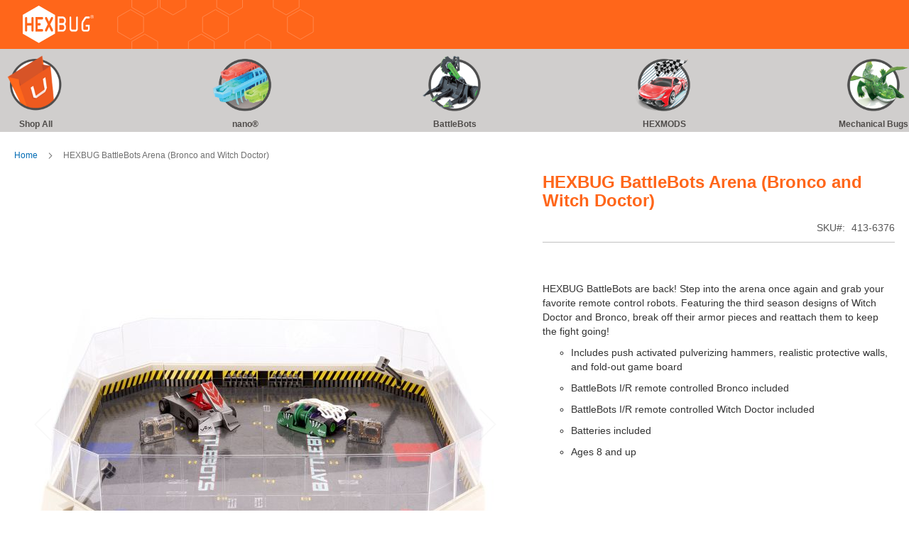

--- FILE ---
content_type: text/html; charset=UTF-8
request_url: https://www.hexbug.com/hexbug-battlebots-arena-bronco-and-witch-doctor.html
body_size: 18117
content:
<!doctype html>
<html lang="en">
<head prefix="og: http://ogp.me/ns# fb: http://ogp.me/ns/fb# product: http://ogp.me/ns/product#">
        <script>
    var LOCALE = 'en\u002DUS';
    var BASE_URL = '/';
    var require = {
        'baseUrl': '\u002Fstatic\u002Fversion1674190559\u002Ffrontend\u002FIfi\u002Fhexbug\u002Fen_US'
    };</script>        <meta charset="utf-8"/><style type="text/css">.footer-links-wrapper, .newsletter, .tocart, .price-box, .stock, .block-search, .account-links, .minicart-wrapper, .field.limiter, .toolbar-sorter.sorter, .block.paypal.acceptance, .box-tocart, .product-social-links {display: none !important;}body.page-products #narrow-by-list .filter-options-item {visibility: hidden;} .page-wrapper .page-header .header.content {min-height: 50px;} .page-layout-1column .filter-options-content a { white-space: nowrap;} .page-layout-1column .columns .filter-options-content { width: auto; } .page-layout-1column .filter-options-content ol.items { margin-bottom: 5px;margin-right: 5px; margin-top: 5px;} .page-layout-1column .filter-options-content ol.items { padding-left: 30px; } .page-layout-1column .filter-options-content .count:before { left: 3px; position: relative;}</style>
<meta name="title" content="HEXBUG BattleBots Arena (Bronco and Witch Doctor)"/>
<meta name="description" content="Step into the arena with the HEXBUG BattleBots season three challengers: Bronco and Witch Doctor."/>
<meta name="keywords" content="HEXBUG BattleBots Arena (Bronco and Witch Doctor)"/>
<meta name="robots" content="INDEX,FOLLOW"/>
<meta name="viewport" content="width=device-width, initial-scale=1"/>
<meta name="format-detection" content="telephone=no"/>
<title>HEXBUG BattleBots Arena (Bronco and Witch Doctor)  | HEXBUG</title>
<script type="text/javascript">document.forceCookieSecureDomains = [];</script><script src="/static/version1674190559/frontend/Ifi/hexbug/en_US/Ifi_ForceCookiesSecure/js/patches/document/cookie.js" type="text/javascript"></script><link  rel="stylesheet" type="text/css"  media="all" href="/static/version1674190559/frontend/Ifi/hexbug/en_US/mage/calendar.css" />
<link  rel="stylesheet" type="text/css"  media="all" href="/static/version1674190559/frontend/Ifi/hexbug/en_US/css/styles-m.css" />
<link  rel="stylesheet" type="text/css"  media="all" href="/static/version1674190559/frontend/Ifi/hexbug/en_US/Amasty_Customform/css/form-builder.css" />
<link  rel="stylesheet" type="text/css"  media="all" href="/static/version1674190559/frontend/Ifi/hexbug/en_US/Amasty_Customform/css/form-render.css" />
<link  rel="stylesheet" type="text/css"  media="all" href="/static/version1674190559/frontend/Ifi/hexbug/en_US/mage/gallery/gallery.css" />
<link  rel="stylesheet" type="text/css"  media="all" href="/static/version1674190559/frontend/Ifi/hexbug/en_US/Amasty_BannersLite/css/style.css" />
<link  rel="stylesheet" type="text/css"  media="all" href="/static/version1674190559/frontend/Ifi/hexbug/en_US/Amasty_Promo/css/banner.css" />
<link  rel="stylesheet" type="text/css"  media="all" href="/static/version1674190559/frontend/Ifi/hexbug/en_US/MageWorx_OptionFeatures/css/swatches.css" />
<link  rel="stylesheet" type="text/css"  media="all" href="/static/version1674190559/frontend/Ifi/hexbug/en_US/MageWorx_OptionFeatures/css/jquery.qtip.css" />
<link  rel="stylesheet" type="text/css"  media="all" href="/static/version1674190559/frontend/Ifi/hexbug/en_US/MageWorx_OptionFeatures/css/style.css" />
<link  rel="stylesheet" type="text/css"  media="all" href="/static/version1674190559/frontend/Ifi/hexbug/en_US/MageWorx_DynamicOptionsBase/styles.css" />
<link  rel="stylesheet" type="text/css"  media="all" href="/static/version1674190559/frontend/Ifi/hexbug/en_US/MageWorx_DynamicOptionsBase/css/jquery.qtip.css" />
<link  rel="stylesheet" type="text/css"  media="all" href="/static/version1674190559/frontend/Ifi/hexbug/en_US/Mageplaza_BetterChangeQty/css/default.css" />
<link  rel="stylesheet" type="text/css"  media="screen and (min-width: 768px)" href="/static/version1674190559/frontend/Ifi/hexbug/en_US/css/styles-l.css" />
<link  rel="stylesheet" type="text/css"  media="print" href="/static/version1674190559/frontend/Ifi/hexbug/en_US/css/print.css" />
<script  type="text/javascript"  src="/static/version1674190559/_cache/merged/c1a7a498b60ed1ff5b08869df7dd035c.js"></script>
<link rel="preload" as="font" crossorigin="anonymous" href="/static/version1674190559/frontend/Ifi/hexbug/en_US/fonts/vag_bold.ttf" />
<link rel="preload" as="font" crossorigin="anonymous" href="/static/version1674190559/frontend/Ifi/hexbug/en_US/fonts/vag_light.ttf" />
<link rel="preload" as="font" crossorigin="anonymous" href="/static/version1674190559/frontend/Ifi/hexbug/en_US/fonts/vag_bold.woff" />
<link rel="preload" as="font" crossorigin="anonymous" href="/static/version1674190559/frontend/Ifi/hexbug/en_US/fonts/vag_light.woff" />
<link rel="preload" as="font" crossorigin="anonymous" href="/static/version1674190559/frontend/Ifi/hexbug/en_US/fonts/opensans/light/opensans-300.woff2" />
<link rel="preload" as="font" crossorigin="anonymous" href="/static/version1674190559/frontend/Ifi/hexbug/en_US/fonts/opensans/regular/opensans-400.woff2" />
<link rel="preload" as="font" crossorigin="anonymous" href="/static/version1674190559/frontend/Ifi/hexbug/en_US/fonts/opensans/semibold/opensans-600.woff2" />
<link rel="preload" as="font" crossorigin="anonymous" href="/static/version1674190559/frontend/Ifi/hexbug/en_US/fonts/opensans/bold/opensans-700.woff2" />
<link rel="preload" as="font" crossorigin="anonymous" href="/static/version1674190559/frontend/Ifi/hexbug/en_US/fonts/Luma-Icons.woff2" />
<link  href="/static/version1674190559/frontend/Ifi/hexbug/en_US/fonts/VAGRoundedStd-Bold.otf" />
<link  rel="canonical" href="hexbug-battlebots-arena-bronco-and-witch-doctor.html" />
<link  rel="icon" type="image/png" href="static/version1674190559/frontend/Ifi/hexbug/en_US/images/SMfavicon.png" />
<link  rel="shortcut icon" type="image/png" href="static/version1674190559/frontend/Ifi/hexbug/en_US/images/SMfavicon.png" />
<meta name="google-site-verification" content="tkPe5iv_CnmwOB2h5aSE7eOYFIjws5-u_HCIw3H6Gxk" />
<meta name="verify-v1" content="htUEz0O4UR9lMWVRf00MEm6Futs7r7xfcH/0rRFdqY8=" />
<meta property="fb:page_id" content="43469861665" />
<meta name="p:domain_verify" content="835690c4bc8c9f2727218331fb703249"/>
<meta name="google-site-verification" content="4hsBn4VE9ARH0pw1r69VPHaEiZq0nRRTCSr-HaxySOw" />
<meta name="google-site-verification" content="R-6soBWrEaMsQgH7wjh8fWpxi6rG15GV90a0tRSJYUE" />
<meta name="msvalidate.01" content="7A6CF4314B27C56575121A7FB092A979" />            <script type="text/x-magento-init">
        {
            "*": {
                "Magento_PageCache/js/form-key-provider": {
                    "isPaginationCacheEnabled":
                        0                }
            }
        }
    </script>


<meta property="og:type" content="product" />
<meta property="og:title"
      content="HEXBUG&#x20;BattleBots&#x20;Arena&#x20;&#x28;Bronco&#x20;and&#x20;Witch&#x20;Doctor&#x29;" />
<meta property="og:image"
      content="https://cdn.spinmasterstudios.com/hexbug/media/catalog/product/cache/aa28dce6a1c7c21605895c1f737cf7ed/a/r/arena_out.jpg" />
<meta property="og:description"
      content="&#x20;HEXBUG&#x20;BattleBots&#x20;are&#x20;back&#x21;&#x20;Step&#x20;into&#x20;the&#x20;arena&#x20;once&#x20;again&#x20;and&#x20;grab&#x20;your&#x20;favorite&#x20;remote&#x20;control&#x20;robots.&#x20;Featuring&#x20;the&#x20;third&#x20;season&#x20;designs&#x20;of&#x20;Witch&#x20;Doctor&#x20;and&#x20;Bronco,&#x20;break&#x20;off&#x20;their&#x20;armor&#x20;pieces&#x20;and&#x20;reattach&#x20;them&#x20;to&#x20;keep&#x20;the&#x20;fight&#x20;going&#x21;&#x20;&#x0D;&#x0A;&#x0D;&#x0A;&#x0D;&#x0A;Includes&#x20;push&#x20;activated&#x20;pulverizing&#x20;hammers,&#x20;realistic&#x20;protective&#x20;walls,&#x20;and&#x20;fold-out&#x20;game&#x20;board&#x0D;&#x0A;BattleBots&#x20;I&#x2F;R&#x20;remote&#x20;controlled&#x20;Bronco&#x20;included&#x0D;&#x0A;BattleBots&#x20;I&#x2F;R&#x20;remote&#x20;controlled&#x20;Witch&#x20;Doctor&#x20;included&#x0D;&#x0A;Batteries&#x20;included&#x0D;&#x0A;Ages&#x20;8&#x20;and&#x20;up&#x0D;&#x0A;&#x0D;&#x0A;" />
<meta property="og:url" content="/hexbug-battlebots-arena-bronco-and-witch-doctor.html" />
    <meta property="product:price:amount" content="89.99"/>
    <meta property="product:price:currency"
      content="USD"/>
    </head>
    <body data-container="body"
          data-mage-init='{"loaderAjax": {}, "loader": { "icon": "/static/version1674190559/frontend/Ifi/hexbug/en_US/images/loader-2.gif"}}'
        class="no-quote catalog-product-view product-hexbug-battlebots-arena-bronco-and-witch-doctor categorypath-battlebots category-battlebots page-layout-1column" id="html-body">
        
<script type="text/x-magento-init">
    {
        "*": {
            "Magento_PageBuilder/js/widget-initializer": {
                "config": {"[data-content-type=\"slider\"][data-appearance=\"default\"]":{"Ifi_PagebuilderContentTypes\/js\/content-type\/slider\/appearance\/default\/widget":false},"[data-content-type=\"map\"]":{"Magento_PageBuilder\/js\/content-type\/map\/appearance\/default\/widget":false},"[data-content-type=\"row\"]":{"Magento_PageBuilder\/js\/content-type\/row\/appearance\/default\/widget":false,"Ifi_PagebuilderContentTypes\/js\/content-type\/row\/appearance\/default\/widget":false},"[data-content-type=\"tabs\"]":{"Magento_PageBuilder\/js\/content-type\/tabs\/appearance\/default\/widget":false},"[data-content-type=\"slide\"]":{"Magento_PageBuilder\/js\/content-type\/slide\/appearance\/default\/widget":{"buttonSelector":".pagebuilder-slide-button","showOverlay":"hover","dataRole":"slide"}},"[data-content-type=\"banner\"]":{"Ifi_PagebuilderContentTypes\/js\/content-type\/banner\/appearance\/default\/widget":{"buttonSelector":".pagebuilder-banner-button","showOverlay":"hover","dataRole":"banner"}},"[data-content-type=\"buttons\"]":{"Magento_PageBuilder\/js\/content-type\/buttons\/appearance\/inline\/widget":false},"[data-content-type=\"products\"][data-appearance=\"carousel\"]":{"Magento_PageBuilder\/js\/content-type\/products\/appearance\/carousel\/widget":false},"[data-content-type=\"accordion\"]":{"Ifi_PagebuilderContentTypes\/js\/content-type\/accordion\/appearance\/default\/widget":false},"[data-content-type=\"custom_modal\"]":{"Ifi_PagebuilderContentTypes\/js\/content-type\/custom-modal\/appearance\/default\/widget":false},"[data-content-type=\"button-item\"]":{"Ifi_PagebuilderContentTypes\/js\/content-type\/button-item\/appearance\/default\/widget":false}},
                "breakpoints": {"desktop":{"label":"Desktop","stage":true,"default":true,"class":"desktop-switcher","icon":"Magento_PageBuilder::css\/images\/switcher\/switcher-desktop.svg","conditions":{"min-width":"1024px"},"options":{"products":{"default":{"slidesToShow":"5"}}}},"tablet":{"conditions":{"max-width":"1024px","min-width":"768px"},"options":{"products":{"default":{"slidesToShow":"4"},"continuous":{"slidesToShow":"3"}}}},"mobile":{"label":"Mobile","stage":true,"class":"mobile-switcher","icon":"Magento_PageBuilder::css\/images\/switcher\/switcher-mobile.svg","media":"only screen and (max-width: 768px)","conditions":{"max-width":"768px","min-width":"640px"},"options":{"products":{"default":{"slidesToShow":"3"}}}},"mobile-small":{"conditions":{"max-width":"640px"},"options":{"products":{"default":{"slidesToShow":"2"},"continuous":{"slidesToShow":"1"}}}}}            }
        }
    }
</script>

<div class="cookie-status-message" id="cookie-status">
    The store will not work correctly in the case when cookies are disabled.</div>
<script type="text&#x2F;javascript">document.querySelector("#cookie-status").style.display = "none";</script>
<script type="text/x-magento-init">
    {
        "*": {
            "cookieStatus": {}
        }
    }
</script>

<script type="text/x-magento-init">
    {
        "*": {
            "mage/cookies": {
                "expires": null,
                "path": "\u002F",
                "domain": ".",
                "secure": true,
                "lifetime": "3600"
            }
        }
    }
</script>
    <noscript>
        <div class="message global noscript">
            <div class="content">
                <p>
                    <strong>JavaScript seems to be disabled in your browser.</strong>
                    <span>
                        For the best experience on our site, be sure to turn on Javascript in your browser.                    </span>
                </p>
            </div>
        </div>
    </noscript>
<script>    require.config({
        map: {
            '*': {
                wysiwygAdapter: 'mage/adminhtml/wysiwyg/tiny_mce/tinymce5Adapter'
            }
        }
    });</script>
<script>
    window.cookiesConfig = window.cookiesConfig || {};
    window.cookiesConfig.secure = true;
</script><script>
    require.config({
        paths: {
            googleMaps: 'https\u003A\u002F\u002Fmaps.googleapis.com\u002Fmaps\u002Fapi\u002Fjs\u003Fv\u003D3\u0026key\u003DAIzaSyChyX5EqE0lBj6F\u002DwKktwMSHHYk8\u002D3H2OU'
        },
        config: {
            'Magento_PageBuilder/js/utils/map': {
                style: ''
            },
            'Magento_PageBuilder/js/content-type/map/preview': {
                apiKey: 'AIzaSyChyX5EqE0lBj6F\u002DwKktwMSHHYk8\u002D3H2OU',
                apiKeyErrorMessage: 'You\u0020must\u0020provide\u0020a\u0020valid\u0020\u003Ca\u0020href\u003D\u0027\u002Fadminhtml\u002Fsystem_config\u002Fedit\u002Fsection\u002Fcms\u002F\u0023cms_pagebuilder\u0027\u0020target\u003D\u0027_blank\u0027\u003EGoogle\u0020Maps\u0020API\u0020key\u003C\u002Fa\u003E\u0020to\u0020use\u0020a\u0020map.'
            },
            'Magento_PageBuilder/js/form/element/map': {
                apiKey: 'AIzaSyChyX5EqE0lBj6F\u002DwKktwMSHHYk8\u002D3H2OU',
                apiKeyErrorMessage: 'You\u0020must\u0020provide\u0020a\u0020valid\u0020\u003Ca\u0020href\u003D\u0027\u002Fadminhtml\u002Fsystem_config\u002Fedit\u002Fsection\u002Fcms\u002F\u0023cms_pagebuilder\u0027\u0020target\u003D\u0027_blank\u0027\u003EGoogle\u0020Maps\u0020API\u0020key\u003C\u002Fa\u003E\u0020to\u0020use\u0020a\u0020map.'
            },
        }
    });
</script>

<script>
    require.config({
        shim: {
            'Magento_PageBuilder/js/utils/map': {
                deps: ['googleMaps']
            }
        }
    });
</script>


    
<script type="text/javascript">

    /** magento 2.4.5 change.  Updating js cookie dependencies, and their setters/getters to the way it is done in
     * 2.4.5 view/frontend/web/js/customer-data.js.  Otherwise, there cookie / local storage silently fails in several cases
     */

    require([
        'jquery',
        'mage/storage',
        'jquery/jquery-storageapi'
    ],
    function($) {
        var not = $.cookieStorage.get("dontShowBar");
        var once = $.cookieStorage.get("bar_once");
        if(not || once){
            //$("#notification_slider").hide();
        }else{
            var bar_after_time = 0;
            if(!bar_after_time){
                $("#notification_slider").show();
            }
        }
    }

);
</script><div class="page-wrapper"><header class="page-header"><div class="header content"><span data-action="toggle-nav" class="action nav-toggle"><span>Toggle Nav</span></span>
<a
    class="logo"
    href="index.html"
    title="Logo&#x20;name"
    aria-label="store logo">
    <img src="/static/version1674190559/frontend/Ifi/hexbug/en_US/images/logo.white.svg"
         title="Logo&#x20;name"
         alt="Logo&#x20;name"
            width="100"            height="53"    />
</a>
<ul class="compare wrapper"><li class="item link compare" data-bind="scope: 'compareProducts'" data-role="compare-products-link">
    <a class="action compare no-display" title="Compare&#x20;Products"
       data-bind="attr: {'href': compareProducts().listUrl}, css: {'no-display': !compareProducts().count}"
    >
        Compare Products        <span class="counter qty" data-bind="text: compareProducts().countCaption"></span>
    </a>
</li>
<script type="text/x-magento-init">
{"[data-role=compare-products-link]": {"Magento_Ui/js/core/app": {"components":{"compareProducts":{"component":"Magento_Catalog\/js\/view\/compare-products"}}}}}
</script>
</ul><div class="account-container"><div class="storeswitcher">
    <div class="current-store-section">
        <span class="current-store-icon"></span>
        <span class="current-store hexbug">
            United States        </span>
    </div>
    <div class="storeswitcher-section">
        <select class="switcher-select">
                            <option>United States</option>
                            <option>Canada</option>
                            <option>United Kingdom</option>
                            <option>Europe</option>
                            <option>Australia</option>
                            <option>China</option>
                    </select>
        <div class="storeswitcher-wrapper">
            <ul class="storeswitcher-list" data-count="5">
                                    <li class="store hexbug ux-active">
                        <a href="/storeswitcher/website/update/code/hexbug">
                            <span>United States</span>
                            <img src="/static/version1674190559/frontend/Ifi/hexbug/en_US/images/icons/flags/hexbug.svg"/>
                        </a>
                    </li>
                                    <li class="store hexbugca ">
                        <a href="/storeswitcher/website/update/code/hexbugca">
                            <span>Canada</span>
                            <img src="/static/version1674190559/frontend/Ifi/hexbug/en_US/images/icons/flags/hexbugca.svg"/>
                        </a>
                    </li>
                                    <li class="store hexbuguk ">
                        <a href="/storeswitcher/website/update/code/hexbuguk">
                            <span>United Kingdom</span>
                            <img src="/static/version1674190559/frontend/Ifi/hexbug/en_US/images/icons/flags/hexbuguk.svg"/>
                        </a>
                    </li>
                                    <li class="store hexbugeu ">
                        <a href="/storeswitcher/website/update/code/hexbugeu">
                            <span>Europe</span>
                            <img src="/static/version1674190559/frontend/Ifi/hexbug/en_US/images/icons/flags/hexbugeu.svg"/>
                        </a>
                    </li>
                                    <li class="store hexbugau ">
                        <a href="/storeswitcher/website/update/code/hexbugau">
                            <span>Australia</span>
                            <img src="/static/version1674190559/frontend/Ifi/hexbug/en_US/images/icons/flags/hexbugau.svg"/>
                        </a>
                    </li>
                                    <li class="store hexbugcn ">
                        <a href="https://hexbug.hexbugvex.cn/">
                            <span>China</span>
                            <img src="/static/version1674190559/frontend/Ifi/hexbug/en_US/images/icons/flags/hexbugcn.svg"/>
                        </a>
                    </li>
                            </ul>
        </div>
    </div>
</div>
<script type="text/x-magento-init">
    {
        "*": {
            "js/storeswitcher": {}
        }
    }
</script>
<div class="block block-search">
    <div class="block block-title"><strong>Search</strong></div>
    <div class="block block-content">
        <form class="form minisearch" id="search_mini_form"
              action="/catalogsearch/result/" method="get">
                        <div class="field search">
                <label class="label" for="search" data-role="minisearch-label">
                    <span>Search</span>
                </label>
                <div class="control">
                    <input id="search"
                           data-mage-init='{
                            "quickSearch": {
                                "formSelector": "#search_mini_form",
                                "url": "/search/ajax/suggest/",
                                "destinationSelector": "#search_autocomplete",
                                "minSearchLength": "1"
                            }
                        }'
                           type="text"
                           name="q"
                           value=""
                           placeholder="Search&#x20;entire&#x20;store&#x20;here..."
                           class="input-text"
                           maxlength="128"
                           role="combobox"
                           aria-haspopup="false"
                           aria-autocomplete="both"
                           autocomplete="off"
                           aria-expanded="false"/>
                    <div id="search_autocomplete" class="search-autocomplete"></div>
                    <div class="nested">
    <a class="action advanced" href="/catalogsearch/advanced/" data-action="advanced-search">
        Advanced Search    </a>
</div>
                </div>
            </div>
            <div class="actions">
                <button type="submit"
                        title="Search"
                        class="action search"
                        aria-label="Search"
                >
                    <span>Search</span>
                </button>
            </div>
        </form>
    </div>
</div>
<div class="account-links">
    <a href="#" class="account-header button">
        <img src="/static/version1674190559/frontend/Ifi/hexbug/en_US/images/account-icon-white.png" class="icon" alt="Account">
        <span class="label">
            <span>Account</span>
        </span>
    </a>
    <div class="links-wrapper">
                
        <ul class="header links"><li class="link authorization-link" data-label="or">
    <a href="/customer/account/login/"        >Sign In</a>
</li>
    <li>
        <a href="/customer/account/create/" >
            Create an Account        </a>
    </li>
</ul>    </div>
</div>
<script type="text/x-magento-init">
    {
        "*": {
            "js/header": {}
        }
    }
</script>

<div data-block="minicart" class="minicart-wrapper">
    <a class="action showcart" href="/checkout/cart/"
       data-bind="scope: 'minicart_content'">
        <span class="text">My Cart</span>
        <span class="counter qty empty"
              data-bind="css: { empty: !!getCartParam('summary_count') == false && !isLoading() },
               blockLoader: isLoading">
            <span class="counter-number">
                <!-- ko if: getCartParam('summary_count') -->
                <!-- ko text: getCartParam('summary_count').toLocaleString(window.LOCALE) --><!-- /ko -->
                <!-- /ko -->
            </span>
            <span class="counter-label">
            <!-- ko if: getCartParam('summary_count') -->
                <!-- ko text: getCartParam('summary_count').toLocaleString(window.LOCALE) --><!-- /ko -->
                <!-- ko i18n: 'items' --><!-- /ko -->
            <!-- /ko -->
            </span>
        </span>
    </a>
            <div class="block block-minicart"
             data-role="dropdownDialog"
             data-mage-init='{"dropdownDialog":{
                "appendTo":"[data-block=minicart]",
                "triggerTarget":".showcart",
                "timeout": "2000",
                "closeOnMouseLeave": false,
                "closeOnEscape": true,
                "triggerClass":"active",
                "parentClass":"active",
                "buttons":[]}}'>
            <div id="minicart-content-wrapper" data-bind="scope: 'minicart_content'">
                <!-- ko template: getTemplate() --><!-- /ko -->
            </div>
                    </div>
        <script>window.checkout = {"shoppingCartUrl":"\/checkout\/cart\/","checkoutUrl":"\/checkout\/","updateItemQtyUrl":"\/checkout\/sidebar\/updateItemQty\/","removeItemUrl":"\/checkout\/sidebar\/removeItem\/","imageTemplate":"Magento_Catalog\/product\/image_with_borders","baseUrl":"\/","minicartMaxItemsVisible":3,"websiteId":"1","maxItemsToDisplay":10,"storeId":"1","storeGroupId":"1","agreementIds":["1"],"customerLoginUrl":"\/customer\/account\/login\/","isRedirectRequired":false,"autocomplete":"off","swissupRecaptcha":{"checkout_payments_guest":{"size":"invisible","badge":"bottomright","minHeight":"60px","hookFormSubmit":true,"sitekey":"6Ldn8K8ZAAAAAHNM1Q0uR8smz6ssoQJGZGlAWKRM","theme":"light"}}}</script>    <script type="text/x-magento-init">
    {
        "[data-block='minicart']": {
            "Magento_Ui/js/core/app": {"components":{"minicart_content":{"children":{"subtotal.container":{"children":{"subtotal":{"children":{"subtotal.totals":{"config":{"display_cart_subtotal_incl_tax":0,"display_cart_subtotal_excl_tax":1,"template":"Magento_Tax\/checkout\/minicart\/subtotal\/totals"},"component":"Magento_Tax\/js\/view\/checkout\/minicart\/subtotal\/totals","children":{"subtotal.totals.msrp":{"component":"Magento_Msrp\/js\/view\/checkout\/minicart\/subtotal\/totals","config":{"displayArea":"minicart-subtotal-hidden","template":"Magento_Msrp\/checkout\/minicart\/subtotal\/totals"}}}}},"component":"uiComponent","config":{"template":"Magento_Checkout\/minicart\/subtotal"}}},"component":"uiComponent","config":{"displayArea":"subtotalContainer"}},"item.renderer":{"component":"Magento_Checkout\/js\/view\/cart-item-renderer","config":{"displayArea":"defaultRenderer","template":"Magento_Checkout\/minicart\/item\/default"},"children":{"item.image":{"component":"Magento_Catalog\/js\/view\/image","config":{"template":"Magento_Catalog\/product\/image","displayArea":"itemImage"}},"checkout.cart.item.price.sidebar":{"component":"uiComponent","config":{"template":"Magento_Checkout\/minicart\/item\/price","displayArea":"priceSidebar"}}}},"extra_info":{"component":"uiComponent","config":{"displayArea":"extraInfo"},"children":{"minicart.message":{"component":"Ifi_CheckoutImprovements\/js\/view\/checkout\/minicart\/message","config":{"template":"Ifi_CheckoutImprovements\/checkout\/minicart\/message"}}}},"promotion":{"component":"uiComponent","config":{"displayArea":"promotion"}}},"config":{"itemRenderer":{"default":"defaultRenderer","simple":"defaultRenderer","virtual":"defaultRenderer"},"template":"Magento_Checkout\/minicart\/content"},"component":"Magento_Checkout\/js\/view\/minicart"}},"types":[]}        },
        "*": {
            "Magento_Ui/js/block-loader": "\u002Fstatic\u002Fversion1674190559\u002Ffrontend\u002FIfi\u002Fhexbug\u002Fen_US\u002Fimages\u002Floader\u002D1.gif"
        }
    }
    </script>
</div>
</div></div></header>    <div class="sections nav-sections">
                                                                            <div class="section-item-content nav-sections-item-content"
                         id="store.menu"
                         data-role="content">
                        <div class="storeswitcher">
    <div class="current-store-section">
        <span class="current-store-icon"></span>
        <span class="current-store hexbug">
            United States        </span>
    </div>
    <div class="storeswitcher-section">
        <select class="switcher-select">
                            <option>United States</option>
                            <option>Canada</option>
                            <option>United Kingdom</option>
                            <option>Europe</option>
                            <option>Australia</option>
                            <option>China</option>
                    </select>
        <div class="storeswitcher-wrapper">
            <ul class="storeswitcher-list" data-count="5">
                                    <li class="store hexbug ux-active">
                        <a href="/storeswitcher/website/update/code/hexbug">
                            <span>United States</span>
                            <img src="/static/version1674190559/frontend/Ifi/hexbug/en_US/images/icons/flags/hexbug.svg"/>
                        </a>
                    </li>
                                    <li class="store hexbugca ">
                        <a href="/storeswitcher/website/update/code/hexbugca">
                            <span>Canada</span>
                            <img src="/static/version1674190559/frontend/Ifi/hexbug/en_US/images/icons/flags/hexbugca.svg"/>
                        </a>
                    </li>
                                    <li class="store hexbuguk ">
                        <a href="/storeswitcher/website/update/code/hexbuguk">
                            <span>United Kingdom</span>
                            <img src="/static/version1674190559/frontend/Ifi/hexbug/en_US/images/icons/flags/hexbuguk.svg"/>
                        </a>
                    </li>
                                    <li class="store hexbugeu ">
                        <a href="/storeswitcher/website/update/code/hexbugeu">
                            <span>Europe</span>
                            <img src="/static/version1674190559/frontend/Ifi/hexbug/en_US/images/icons/flags/hexbugeu.svg"/>
                        </a>
                    </li>
                                    <li class="store hexbugau ">
                        <a href="/storeswitcher/website/update/code/hexbugau">
                            <span>Australia</span>
                            <img src="/static/version1674190559/frontend/Ifi/hexbug/en_US/images/icons/flags/hexbugau.svg"/>
                        </a>
                    </li>
                                    <li class="store hexbugcn ">
                        <a href="https://hexbug.hexbugvex.cn/">
                            <span>China</span>
                            <img src="/static/version1674190559/frontend/Ifi/hexbug/en_US/images/icons/flags/hexbugcn.svg"/>
                        </a>
                    </li>
                            </ul>
        </div>
    </div>
</div>
<script type="text/x-magento-init">
    {
        "*": {
            "js/storeswitcher": {}
        }
    }
</script>
                        <div class="account-links">
    <a href="#" class="account-header button">
        <img src="/static/version1674190559/frontend/Ifi/hexbug/en_US/images/account-icon-white.png" class="icon" alt="Account">
        <span class="label">
            <span>Account</span>
        </span>
    </a>
    <div class="links-wrapper">
                
        <ul class="header links"><li class="link authorization-link" data-label="or">
    <a href="/customer/account/login/"        >Sign In</a>
</li>
</ul>    </div>
</div>
<script type="text/x-magento-init">
    {
        "*": {
            "js/header": {}
        }
    }
</script>
                        
<nav class="navigation" data-action="navigation">
    <ul data-mage-init='{"menu":{"responsive":true, "expanded":true, "position":{"my":"left top","at":"left bottom"}}}'>
        <li  class="level0 nav-1 category-item first"><a class="category-wrapper" href="all.html"  class="level-top" ><img class="category-icon" src="https://cdn.spinmasterstudios.com/hexbug/media/catalog/category/shop_all.png" alt="Shop All" />
                 <img class="category-icon hover" src="https://cdn.spinmasterstudios.com/hexbug/media/catalog/category/shop_all-hover.png" alt="Shop All" />
                 <span class="category-name">Shop All</span></a></li><li  class="level0 nav-2 category-item"><a class="category-wrapper" href="nano.html"  class="level-top" ><img class="category-icon" src="https://cdn.spinmasterstudios.com/hexbug/media/catalog/category/NanoFlash_REV2_1.png" alt="nano®" />
                 <img class="category-icon hover" src="https://cdn.spinmasterstudios.com/hexbug/media/catalog/category/NanoFlash_Rollover_REV2_1.png" alt="nano®" />
                 <span class="category-name">nano®</span></a></li><li  class="level0 nav-3 category-item active"><a class="category-wrapper" href="battlebots.html"  class="level-top" ><img class="category-icon" src="https://cdn.spinmasterstudios.com/hexbug/media/catalog/category/Battlebots_Website_icon_REV1_300x300px_1.png" alt="BattleBots" />
                 <img class="category-icon hover" src="https://cdn.spinmasterstudios.com/hexbug/media/catalog/category/Battlebots_Website_icon_rollover_REV1_300x300px_1.png" alt="BattleBots" />
                 <span class="category-name">BattleBots</span></a></li><li  class="level0 nav-4 category-item"><a class="category-wrapper" href="hexmods.html"  class="level-top" ><img class="category-icon" src="https://cdn.spinmasterstudios.com/hexbug/media/catalog/category/Hexmods_Website_Icon_REV1_300x300px.png" alt="HEXMODS" />
                 <img class="category-icon hover" src="https://cdn.spinmasterstudios.com/hexbug/media/catalog/category/Hexmods_Website_Icon_rollover_REV1_300x300px.png" alt="HEXMODS" />
                 <span class="category-name">HEXMODS</span></a></li><li  class="level0 nav-7 category-item last"><a class="category-wrapper" href="mechanical.html"  class="level-top" ><img class="category-icon" src="https://cdn.spinmasterstudios.com/hexbug/media/catalog/category/Mechanicals_Website_icon_REV1_300x300px.png" alt="Mechanical Bugs" />
                 <img class="category-icon hover" src="https://cdn.spinmasterstudios.com/hexbug/media/catalog/category/Mechanicals_Website_icon_rollover_REV1_300x300px.png" alt="Mechanical Bugs" />
                 <span class="category-name">Mechanical Bugs</span></a></li>            </ul>
</nav>
                    </div>
                                                                                                                                                                                                                                                            </div>
<div class="breadcrumbs"></div>
<script type="text/x-magento-init">
    {
        ".breadcrumbs": {
            "breadcrumbs": {"categoryUrlSuffix":"","useCategoryPathInUrl":0,"product":"HEXBUG BattleBots Arena (Bronco and Witch Doctor)"}        }
    }
</script>
<main id="maincontent" class="page-main"><a id="contentarea" tabindex="-1"></a>
<div class="page messages"><div data-placeholder="messages"></div>
<div data-bind="scope: 'messages'">
    <!-- ko if: cookieMessages && cookieMessages.length > 0 -->
    <div aria-atomic="true" role="alert" data-bind="foreach: { data: cookieMessages, as: 'message' }" class="messages">
        <div data-bind="attr: {
            class: 'message-' + message.type + ' ' + message.type + ' message',
            'data-ui-id': 'message-' + message.type
        }">
            <div data-bind="html: $parent.prepareMessageForHtml(message.text)"></div>
        </div>
    </div>
    <!-- /ko -->

    <!-- ko if: messages().messages && messages().messages.length > 0 -->
    <div aria-atomic="true" role="alert" class="messages" data-bind="foreach: {
        data: messages().messages, as: 'message'
    }">
        <div data-bind="attr: {
            class: 'message-' + message.type + ' ' + message.type + ' message',
            'data-ui-id': 'message-' + message.type
        }">
            <div data-bind="html: $parent.prepareMessageForHtml(message.text)"></div>
        </div>
    </div>
    <!-- /ko -->
</div>
<script type="text/x-magento-init">
    {
        "*": {
            "Magento_Ui/js/core/app": {
                "components": {
                        "messages": {
                            "component": "Magento_Theme/js/view/messages"
                        }
                    }
                }
            }
    }
</script>
</div><div class="columns"><div class="column main">                    
<div class="product-info-main"><div class="page-title-wrapper&#x20;product">
    <h1 class="page-title"
                >
        <span class="base" data-ui-id="page-title-wrapper" >HEXBUG BattleBots Arena (Bronco and Witch Doctor)</span>    </h1>
    </div>
<div class="product-info-price"><div class="price-box price-final_price" data-role="priceBox" data-product-id="641" data-price-box="product-id-641">
    

<span class="price-container price-final_price&#x20;tax&#x20;weee"
           >
        <span  id="product-price-641"                data-price-amount="89.99"
        data-price-type="finalPrice"
        class="price-wrapper "
    ><span class="price">$89.99</span></span>
                
        
    </span>

</div><div class="product-info-stock-sku">
            <div class="stock available" title="Availability">
            <span>In stock</span>
        </div>
    
    <div class="product attribute sku">
                    <strong class="type">SKU</strong>
                <div class="value" >413-6376</div>
    </div>
</div></div>

<div class="product-add-form">
    <form data-product-sku="413-6376"
          action="/checkout/cart/add/uenc/aHR0cHM6Ly9oZXgyNDUudGVzdC9oZXhidWctYmF0dGxlYm90cy1hcmVuYS1icm9uY28tYW5kLXdpdGNoLWRvY3Rvci5odG1s/product/641/" method="post"
          id="product_addtocart_form">
        <input type="hidden" name="product" value="641" />
        <input type="hidden" name="selected_configurable_option" value="" />
        <input type="hidden" name="related_product" id="related-products-field" value="" />
        <input type="hidden" name="item"  value="641" />
        <input name="form_key" type="hidden" value="jAjEmz5PZsBgv3Z3" />                            <div class="box-tocart">
    <div class="fieldset">
                <div class="field qty">
            <label class="label" for="qty"><span>Qty</span></label>
            <div class="control">
                <input type="number"
                       name="qty"
                       id="qty"
                       min="0"
                       value="1"
                       title="Qty"
                       class="input-text qty"
                       data-validate="{&quot;required-number&quot;:true,&quot;validate-item-quantity&quot;:{&quot;minAllowed&quot;:1,&quot;maxAllowed&quot;:10000,&quot;qtyIncrements&quot;:1}}"
                       />
            </div>
        </div>
                <div class="actions">
            <button type="submit"
                    title="Add&#x20;to&#x20;Cart"
                    class="action primary tocart"
                    id="product-addtocart-button" disabled>
                <span>Add to Cart</span>
            </button>
            
        </div>
    </div>
</div>
<script type="text/x-magento-init">
    {
        "#product_addtocart_form": {
            "Magento_Catalog/js/validate-product": {}
        }
    }
</script>
        
                    </form>
</div>

<script type="text/x-magento-init">
    {
        "[data-role=priceBox][data-price-box=product-id-641]": {
            "priceBox": {
                "priceConfig":  {"productId":"641","priceFormat":{"pattern":"$%s","precision":2,"requiredPrecision":2,"decimalSymbol":".","groupSymbol":",","groupLength":3,"integerRequired":false},"tierPrices":[]}            }
        }
    }
</script>
<div class="product-social-links"><div class="product-addto-links" data-role="add-to-links">
    <script type="text/x-magento-init">
    {
        "body": {
            "addToWishlist": {"productType":"simple","giftcardInfo":"[id^=giftcard]"}        }
    }
</script>
</div>
    <a href="/sendfriend/product/send/id/641/cat_id/34/"
       class="action mailto friend"><span>Email</span></a>
</div>                    

    <div class="product attribute overview">
                <div class="value" ><p> HEXBUG BattleBots are back! Step into the arena once again and grab your favorite remote control robots. Featuring the third season designs of Witch Doctor and Bronco, break off their armor pieces and reattach them to keep the fight going! </p>

<ul style="list-style-type:circle">
<li>Includes push activated pulverizing hammers, realistic protective walls, and fold-out game board</li>
<li>BattleBots I/R remote controlled Bronco included</li>
<li>BattleBots I/R remote controlled Witch Doctor included</li>
<li>Batteries included</li>
<li>Ages 8 and up</li>
</ul>
</div>
    </div>

</div><div class="product media">            <a id="gallery-prev-area" tabindex="-1"></a>
<div class="action-skip-wrapper"><a class="action skip gallery-next-area"
   href="#gallery-next-area">
    <span>
        Skip to the end of the images gallery    </span>
</a>
</div>

<div class="gallery-placeholder _block-content-loading" data-gallery-role="gallery-placeholder">
    <img
        alt="main product photo"
        class="gallery-placeholder__image"
        src="https://cdn.spinmasterstudios.com/hexbug/media/catalog/product/cache/d64bdfbef0647162ce6500508a887a85/a/r/arena_out.jpg"
    />
</div>

<script type="text/x-magento-init">
    {
        "[data-gallery-role=gallery-placeholder]": {
            "mage/gallery/gallery": {
                "mixins":["magnifier/magnify"],
                "magnifierOpts": {"fullscreenzoom":"20","top":"","left":"","width":"","height":"","eventType":"hover","enabled":false,"mode":"outside"},
                "data": [{"thumb":"https:\/\/cdn.spinmasterstudios.com\/hexbug\/media\/catalog\/product\/cache\/da1838be2224be85eb422332f034c8f8\/b\/b\/bbots_box_rivals_witchdoctor_vs_bronco_3qrt_l_v01_10102019.jpg","img":"https:\/\/cdn.spinmasterstudios.com\/hexbug\/media\/catalog\/product\/cache\/d64bdfbef0647162ce6500508a887a85\/b\/b\/bbots_box_rivals_witchdoctor_vs_bronco_3qrt_l_v01_10102019.jpg","full":"https:\/\/cdn.spinmasterstudios.com\/hexbug\/media\/catalog\/product\/cache\/fa9a1d324ff277b0a3724afc40c455f6\/b\/b\/bbots_box_rivals_witchdoctor_vs_bronco_3qrt_l_v01_10102019.jpg","caption":"HEXBUG BattleBots Arena (Bronco and Witch Doctor)","position":"0","isMain":false,"type":"image","videoUrl":null},{"thumb":"https:\/\/cdn.spinmasterstudios.com\/hexbug\/media\/catalog\/product\/cache\/da1838be2224be85eb422332f034c8f8\/a\/r\/arena_out.jpg","img":"https:\/\/cdn.spinmasterstudios.com\/hexbug\/media\/catalog\/product\/cache\/d64bdfbef0647162ce6500508a887a85\/a\/r\/arena_out.jpg","full":"https:\/\/cdn.spinmasterstudios.com\/hexbug\/media\/catalog\/product\/cache\/fa9a1d324ff277b0a3724afc40c455f6\/a\/r\/arena_out.jpg","caption":"HEXBUG BattleBots Arena (Bronco and Witch Doctor)","position":"1","isMain":true,"type":"image","videoUrl":null},{"thumb":"https:\/\/cdn.spinmasterstudios.com\/hexbug\/media\/catalog\/product\/cache\/da1838be2224be85eb422332f034c8f8\/a\/r\/arena_inout.jpg","img":"https:\/\/cdn.spinmasterstudios.com\/hexbug\/media\/catalog\/product\/cache\/d64bdfbef0647162ce6500508a887a85\/a\/r\/arena_inout.jpg","full":"https:\/\/cdn.spinmasterstudios.com\/hexbug\/media\/catalog\/product\/cache\/fa9a1d324ff277b0a3724afc40c455f6\/a\/r\/arena_inout.jpg","caption":"HEXBUG BattleBots Arena (Bronco and Witch Doctor)","position":"2","isMain":false,"type":"image","videoUrl":null},{"thumb":"https:\/\/cdn.spinmasterstudios.com\/hexbug\/media\/catalog\/product\/cache\/da1838be2224be85eb422332f034c8f8\/a\/r\/arena3_inpackage_front.jpg","img":"https:\/\/cdn.spinmasterstudios.com\/hexbug\/media\/catalog\/product\/cache\/d64bdfbef0647162ce6500508a887a85\/a\/r\/arena3_inpackage_front.jpg","full":"https:\/\/cdn.spinmasterstudios.com\/hexbug\/media\/catalog\/product\/cache\/fa9a1d324ff277b0a3724afc40c455f6\/a\/r\/arena3_inpackage_front.jpg","caption":"HEXBUG BattleBots Arena (Bronco and Witch Doctor)","position":"3","isMain":false,"type":"image","videoUrl":null}],
                "options": {"nav":"thumbs","loop":true,"keyboard":true,"arrows":true,"allowfullscreen":true,"showCaption":false,"width":700,"thumbwidth":88,"thumbheight":110,"height":700,"transitionduration":500,"transition":"slide","navarrows":true,"navtype":"slides","navdir":"horizontal"},
                "fullscreen": {"nav":"thumbs","loop":true,"navdir":"horizontal","navarrows":false,"navtype":"slides","arrows":true,"showCaption":false,"transitionduration":500,"transition":"slide"},
                 "breakpoints": {"mobile":{"conditions":{"max-width":"768px"},"options":{"options":{"nav":"dots"}}}}            }
        }
    }
</script>
<script type="text/x-magento-init">
    {
        "[data-gallery-role=gallery-placeholder]": {
            "Magento_ProductVideo/js/fotorama-add-video-events": {
                "videoData": [{"mediaType":"image","videoUrl":null,"isBase":false},{"mediaType":"image","videoUrl":null,"isBase":true},{"mediaType":"image","videoUrl":null,"isBase":false},{"mediaType":"image","videoUrl":null,"isBase":false}],
                "videoSettings": [{"playIfBase":"0","showRelated":"0","videoAutoRestart":"0"}],
                "optionsVideoData": []            }
        }
    }
</script>
<div class="action-skip-wrapper"><a class="action skip gallery-prev-area"
   href="#gallery-prev-area">
    <span>
        Skip to the beginning of the images gallery    </span>
</a>
</div><a id="gallery-next-area" tabindex="-1"></a>
</div>    <div class="product info detailed">
                <div class="product data items" data-mage-init='{"tabs":{"openedState":"active"}}'>
                                            <div class="data item title"
                     data-role="collapsible" id="tab-label-description">
                    <a class="data switch"
                       tabindex="-1"
                       data-toggle="trigger"
                       href="#description"
                       id="tab-label-description-title">
                        Details                    </a>
                </div>
                <div class="data item content"
                     aria-labelledby="tab-label-description-title"
                     id="description" data-role="content">
                    
    <div class="product attribute description">
                <div class="value" ><div data-content-type="html" data-appearance="default" data-element="main" data-decoded="true"><p> Everyone’s favorite BattleBots toys are back! Step into the arena with the HEXBUG BattleBots season three challengers: Bronco and Witch Doctor. Unleash the spellbinding fury of Witch Doctor’s vertical disk spinner, and send opponents flying with ease using Bronco’s explosive launcher. With the BattleBots 2017 and 2018 seasons being some of the most monumental for the show, there’s never been a more perfect time to pick up these remote control tech toys for boys and girls of all ages! </p>

<p>HEXBUG BattleBots Arena (Bronco and Witch Doctor) are compliant with CPSIA standards</div></div>
    </div>
                </div>
                                            <div class="data item title"
                     data-role="collapsible" id="tab-label-additional">
                    <a class="data switch"
                       tabindex="-1"
                       data-toggle="trigger"
                       href="#additional"
                       id="tab-label-additional-title">
                        More Information                    </a>
                </div>
                <div class="data item content"
                     aria-labelledby="tab-label-additional-title"
                     id="additional" data-role="content">
                        <div class="additional-attributes-wrapper table-wrapper">
        <table class="data table additional-attributes" id="product-attribute-specs-table">
            <caption class="table-caption">More Information</caption>
            <tbody>
                            <tr>
                    <th class="col label" scope="row">Choking Hazard Message</th>
                    <td class="col data" data-th="Choking&#x20;Hazard&#x20;Message">WARNING: CHOKING HAZARD- Small Parts. Not for children under 3 years. DO NOT put in nose or mouth.</td>
                </tr>
                            <tr>
                    <th class="col label" scope="row">Batteries Included?</th>
                    <td class="col data" data-th="Batteries&#x20;Included&#x3F;">Yes</td>
                </tr>
                            <tr>
                    <th class="col label" scope="row"># of Batteries</th>
                    <td class="col data" data-th="&#x23;&#x20;of&#x20;Batteries">4 AG13/LR44s (2 in each remote) and 6 AAAs (3 in each bot)</td>
                </tr>
                            <tr>
                    <th class="col label" scope="row">Battery Safety Information</th>
                    <td class="col data" data-th="Battery&#x20;Safety&#x20;Information">This product contains a Button or Coin Cell Battery. A swallowed Button or Coin Cell Battery can cause internal chemical burns in as little as two hours and lead to death. DO NOT put in nose or mouth.
If you think batteries might have been swallowed or placed inside any part of the body, seek immediate medical attention at a hospital emergency room; have hospital phone (800) 498-8666. DO NOT induce vomiting. DO NOT let child eat or drink until an X-ray can determine if a battery is present.
Dispose of used batteries immediately. Keep new and used batteries away from children.</td>
                </tr>
                            <tr>
                    <th class="col label" scope="row">Instructions</th>
                    <td class="col data" data-th="Instructions"><p><a href="http://content.hexbug.com/docs/instructions/arena3.0_instructions.pdf" target="_blank">Click Here to Download HEXBUG BattleBots Arena (Bronco and Witch Doctor) Instructions</a></p>
<p>Adult assistance may be needed for assembly.</p></td>
                </tr>
                        </tbody>
        </table>
    </div>
                </div>
                    </div>
    </div>
<input name="form_key" type="hidden" value="jAjEmz5PZsBgv3Z3" /><div id="authenticationPopup" data-bind="scope:'authenticationPopup', style: {display: 'none'}">
        <script>window.authenticationPopup = {"autocomplete":"off","customerRegisterUrl":"\/customer\/account\/create\/","customerForgotPasswordUrl":"\/customer\/account\/forgotpassword\/","baseUrl":"\/","customerLoginUrl":"\/customer\/ajax\/login\/"}</script>    <!-- ko template: getTemplate() --><!-- /ko -->
        <script type="text/x-magento-init">
        {
            "#authenticationPopup": {
                "Magento_Ui/js/core/app": {"components":{"authenticationPopup":{"component":"Magento_Customer\/js\/view\/authentication-popup","children":{"messages":{"component":"Magento_Ui\/js\/view\/messages","displayArea":"messages"},"captcha":{"component":"Magento_Captcha\/js\/view\/checkout\/loginCaptcha","displayArea":"additional-login-form-fields","formId":"user_login","configSource":"checkout","componentDisabled":true},"swissupRecaptcha":{"component":"Swissup_Recaptcha\/js\/view\/checkout\/loginRecaptcha","displayArea":"additional-login-form-fields","formId":"user_login","configSource":"checkout","componentDisabled":false}}}}}            },
            "*": {
                "Magento_Ui/js/block-loader": "\u002Fstatic\u002Fversion1674190559\u002Ffrontend\u002FIfi\u002Fhexbug\u002Fen_US\u002Fimages\u002Floader\u002D1.gif"
                            }
        }
    </script>
</div>
<script type="text/x-magento-init">
    {
        "*": {
            "Magento_Customer/js/section-config": {
                "sections": {"stores\/store\/switch":["*"],"stores\/store\/switchrequest":["*"],"directory\/currency\/switch":["*"],"*":["messages","company"],"customer\/account\/logout":["*","recently_viewed_product","recently_compared_product","persistent"],"customer\/account\/loginpost":["*"],"customer\/account\/createpost":["*"],"customer\/account\/editpost":["*"],"customer\/ajax\/login":["checkout-data","cart","captcha"],"catalog\/product_compare\/add":["compare-products"],"catalog\/product_compare\/remove":["compare-products"],"catalog\/product_compare\/clear":["compare-products"],"sales\/guest\/reorder":["cart","ammessages"],"sales\/order\/reorder":["cart","ammessages"],"rest\/v1\/requisition_lists":["requisition"],"requisition_list\/requisition\/delete":["requisition"],"requisition_list\/item\/addtocart":["cart"],"checkout\/cart\/add":["cart","directory-data","ammessages","quote_availability_check"],"checkout\/cart\/delete":["cart","ammessages","quote_availability_check"],"checkout\/cart\/updatepost":["cart","ammessages","quote_availability_check"],"checkout\/cart\/updateitemoptions":["cart","ammessages","quote_availability_check"],"checkout\/cart\/couponpost":["cart","ammessages"],"checkout\/cart\/estimatepost":["cart","ammessages"],"checkout\/cart\/estimateupdatepost":["cart","ammessages"],"checkout\/onepage\/saveorder":["cart","checkout-data","last-ordered-items","ammessages"],"checkout\/sidebar\/removeitem":["cart","ammessages","quote_availability_check"],"checkout\/sidebar\/updateitemqty":["cart","ammessages","quote_availability_check"],"rest\/*\/v1\/carts\/*\/payment-information":["cart","last-ordered-items","captcha","instant-purchase","ammessages"],"rest\/*\/v1\/guest-carts\/*\/payment-information":["cart","captcha","ammessages"],"rest\/*\/v1\/guest-carts\/*\/selected-payment-method":["cart","checkout-data","ammessages"],"rest\/*\/v1\/carts\/*\/selected-payment-method":["cart","checkout-data","instant-purchase","ammessages"],"wishlist\/index\/add":["wishlist"],"wishlist\/index\/remove":["wishlist"],"wishlist\/index\/updateitemoptions":["wishlist"],"wishlist\/index\/update":["wishlist"],"wishlist\/index\/cart":["wishlist","cart"],"wishlist\/index\/fromcart":["wishlist","cart"],"wishlist\/index\/allcart":["wishlist","cart"],"wishlist\/shared\/allcart":["wishlist","cart"],"wishlist\/shared\/cart":["cart"],"customer_order\/cart\/updatefaileditemoptions":["cart"],"checkout\/cart\/updatefaileditemoptions":["cart"],"customer_order\/cart\/advancedadd":["cart"],"checkout\/cart\/advancedadd":["cart"],"checkout\/cart\/removeallfailed":["cart"],"checkout\/cart\/removefailed":["cart"],"customer_order\/cart\/addfaileditems":["cart"],"checkout\/cart\/addfaileditems":["cart"],"customer_order\/sku\/uploadfile":["cart"],"giftregistry\/index\/cart":["cart"],"giftregistry\/view\/addtocart":["cart"],"customer\/address\/*":["instant-purchase"],"customer\/account\/*":["instant-purchase"],"vault\/cards\/deleteaction":["instant-purchase"],"multishipping\/checkout\/overviewpost":["cart","ammessages"],"wishlist\/index\/copyitem":["wishlist"],"wishlist\/index\/copyitems":["wishlist"],"wishlist\/index\/deletewishlist":["wishlist","multiplewishlist"],"wishlist\/index\/createwishlist":["multiplewishlist"],"wishlist\/index\/editwishlist":["multiplewishlist"],"wishlist\/index\/moveitem":["wishlist"],"wishlist\/index\/moveitems":["wishlist"],"wishlist\/search\/addtocart":["cart","wishlist"],"paypal\/express\/placeorder":["cart","checkout-data","ammessages"],"paypal\/payflowexpress\/placeorder":["cart","checkout-data","ammessages"],"paypal\/express\/onauthorization":["cart","checkout-data","ammessages"],"rest\/*\/v1\/carts\/*\/po-payment-information":["cart","checkout-data","last-ordered-items"],"purchaseorder\/purchaseorder\/success":["cart","checkout-data","last-ordered-items"],"persistent\/index\/unsetcookie":["persistent"],"quickorder\/sku\/uploadfile\/":["cart"],"review\/product\/post":["review"],"amasty_promo\/cart\/add":["cart","ammessages"],"braintree\/paypal\/placeorder":["ammessages","cart","checkout-data"],"authorizenet\/directpost_payment\/place":["ammessages"],"braintree\/googlepay\/placeorder":["cart","checkout-data"],"rest\/*\/v1\/carts\/*\/shipping-information":["purolator-city-message"],"rest\/*\/v1\/guest-carts\/*\/shipping-information":["purolator-city-message"]},
                "clientSideSections": ["checkout-data","cart-data"],
                "baseUrls": ["\/"],
                "sectionNames": ["messages","customer","compare-products","last-ordered-items","requisition","cart","directory-data","captcha","wishlist","company","company_authorization","negotiable_quote","instant-purchase","loggedAsCustomer","multiplewishlist","purchase_order","persistent","review","ammessages","quote_availability_check","purolator-city-message","recently_viewed_product","recently_compared_product","product_data_storage","paypal-billing-agreement"]            }
        }
    }
</script>
<script type="text/x-magento-init">
    {
        "*": {
            "Magento_Customer/js/customer-data": {
                "sectionLoadUrl": "\u002Fcustomer\u002Fsection\u002Fload\u002F",
                "expirableSectionLifetime": 60,
                "expirableSectionNames": ["cart","persistent"],
                "cookieLifeTime": "3600",
                "updateSessionUrl": "\u002Fcustomer\u002Faccount\u002FupdateSession\u002F"
            }
        }
    }
</script>
<script type="text/x-magento-init">
    {
        "*": {
            "Magento_Customer/js/invalidation-processor": {
                "invalidationRules": {
                    "website-rule": {
                        "Magento_Customer/js/invalidation-rules/website-rule": {
                            "scopeConfig": {
                                "websiteId": "1"
                            }
                        }
                    }
                }
            }
        }
    }
</script>
<script type="text/x-magento-init">
    {
        "body": {
            "pageCache": {"url":"\/page_cache\/block\/render\/id\/641\/","handles":["default","catalog_product_view","catalog_product_view_type_simple","catalog_product_view_id_641","catalog_product_view_sku_413-6376","catalog_product_view_buynowavailability_visible","customer_logged_out","restriction_privatesales_mode"],"originalRequest":{"route":"catalog","controller":"product","action":"view","uri":"\/hexbug-battlebots-arena-bronco-and-witch-doctor.html"},"versionCookieName":"private_content_version"}        }
    }
</script>
<script type="text/x-magento-init">
{
    "*": {
        "Magento_Banner/js/model/banner":
            {"sectionLoadUrl":"\/banner\/ajax\/load\/","cacheTtl":30000}        }
}
</script>
<script type="text/x-magento-init">
    {
        "*": {
                "Magento_Catalog/js/product/view/provider": {
                    "data": {"items":{"641":{"add_to_cart_button":{"post_data":"{\"action\":\"https:\\\/\\\/\\\/checkout\\\/cart\\\/add\\\/uenc\\\/%25uenc%25\\\/product\\\/641\\\/\",\"data\":{\"product\":\"641\",\"uenc\":\"%uenc%\"}}","url":"\/checkout\/cart\/add\/uenc\/%25uenc%25\/product\/641\/","required_options":false},"add_to_compare_button":{"post_data":null,"url":"{\"action\":\"https:\\\/\\\/\\\/catalog\\\/product_compare\\\/add\\\/\",\"data\":{\"product\":\"641\",\"uenc\":\"aHR0cHM6Ly9oZXgyNDUudGVzdC9oZXhidWctYmF0dGxlYm90cy1hcmVuYS1icm9uY28tYW5kLXdpdGNoLWRvY3Rvci5odG1s\"}}","required_options":null},"price_info":{"final_price":89.99,"max_price":89.99,"max_regular_price":89.99,"minimal_regular_price":89.99,"special_price":null,"minimal_price":89.99,"regular_price":89.99,"formatted_prices":{"final_price":"<span class=\"price\">$89.99<\/span>","max_price":"<span class=\"price\">$89.99<\/span>","minimal_price":"<span class=\"price\">$89.99<\/span>","max_regular_price":"<span class=\"price\">$89.99<\/span>","minimal_regular_price":null,"special_price":null,"regular_price":"<span class=\"price\">$89.99<\/span>"},"extension_attributes":{"msrp":{"msrp_price":"<span class=\"price\">$0.00<\/span>","is_applicable":"","is_shown_price_on_gesture":"","msrp_message":"","explanation_message":"Our price is lower than the manufacturer&#039;s &quot;minimum advertised price.&quot;  As a result, we cannot show you the price in catalog or the product page. <br><br> You have no obligation to purchase the product once you know the price. You can simply remove the item from your cart."},"tax_adjustments":{"final_price":89.99,"max_price":89.99,"max_regular_price":89.99,"minimal_regular_price":89.99,"special_price":89.99,"minimal_price":89.99,"regular_price":89.99,"formatted_prices":{"final_price":"<span class=\"price\">$89.99<\/span>","max_price":"<span class=\"price\">$89.99<\/span>","minimal_price":"<span class=\"price\">$89.99<\/span>","max_regular_price":"<span class=\"price\">$89.99<\/span>","minimal_regular_price":null,"special_price":"<span class=\"price\">$89.99<\/span>","regular_price":"<span class=\"price\">$89.99<\/span>"}},"weee_attributes":[],"weee_adjustment":"<span class=\"price\">$89.99<\/span>"}},"images":[{"url":"https:\/\/cdn.spinmasterstudios.com\/hexbug\/media\/catalog\/product\/cache\/bc5b5161ef2ef7e90993eaf7bc3e13f6\/a\/r\/arena_out.jpg","code":"recently_viewed_products_grid_content_widget","height":300,"width":240,"label":"HEXBUG BattleBots Arena (Bronco and Witch Doctor)","resized_width":240,"resized_height":300},{"url":"https:\/\/cdn.spinmasterstudios.com\/hexbug\/media\/catalog\/product\/cache\/3cdd754c53aad1590f859aa62a271160\/a\/r\/arena_out.jpg","code":"recently_viewed_products_list_content_widget","height":340,"width":270,"label":"HEXBUG BattleBots Arena (Bronco and Witch Doctor)","resized_width":270,"resized_height":340},{"url":"https:\/\/cdn.spinmasterstudios.com\/hexbug\/media\/catalog\/product\/cache\/7383a45d40d8569c749e315224f499f2\/a\/r\/arena_out.jpg","code":"recently_viewed_products_images_names_widget","height":90,"width":75,"label":"HEXBUG BattleBots Arena (Bronco and Witch Doctor)","resized_width":75,"resized_height":90},{"url":"https:\/\/cdn.spinmasterstudios.com\/hexbug\/media\/catalog\/product\/cache\/bc5b5161ef2ef7e90993eaf7bc3e13f6\/a\/r\/arena_out.jpg","code":"recently_compared_products_grid_content_widget","height":300,"width":240,"label":"HEXBUG BattleBots Arena (Bronco and Witch Doctor)","resized_width":240,"resized_height":300},{"url":"https:\/\/cdn.spinmasterstudios.com\/hexbug\/media\/catalog\/product\/cache\/3cdd754c53aad1590f859aa62a271160\/a\/r\/arena_out.jpg","code":"recently_compared_products_list_content_widget","height":340,"width":270,"label":"HEXBUG BattleBots Arena (Bronco and Witch Doctor)","resized_width":270,"resized_height":340},{"url":"https:\/\/cdn.spinmasterstudios.com\/hexbug\/media\/catalog\/product\/cache\/7383a45d40d8569c749e315224f499f2\/a\/r\/arena_out.jpg","code":"recently_compared_products_images_names_widget","height":90,"width":75,"label":"HEXBUG BattleBots Arena (Bronco and Witch Doctor)","resized_width":75,"resized_height":90}],"url":"\/hexbug-battlebots-arena-bronco-and-witch-doctor.html","id":641,"name":"HEXBUG BattleBots Arena (Bronco and Witch Doctor)","type":"simple","is_salable":"1","store_id":1,"currency_code":"USD","extension_attributes":{"wishlist_button":{"post_data":null,"url":"{\"action\":\"https:\\\/\\\/\\\/wishlist\\\/index\\\/add\\\/\",\"data\":{\"product\":641,\"uenc\":\"aHR0cHM6Ly9oZXgyNDUudGVzdC9oZXhidWctYmF0dGxlYm90cy1hcmVuYS1icm9uY28tYW5kLXdpdGNoLWRvY3Rvci5odG1s\"}}","required_options":null},"review_html":""},"is_available":true}},"store":"1","currency":"USD","productCurrentScope":"website"}            }
        }
    }
</script>


    <div class="block upsell" data-mage-init='{"upsellProducts":{}}' data-limit="8" data-shuffle="1">
                            <div class="block-title title">
                <strong id="block-upsell-heading" role="heading" aria-level="2">We found other products you might like!</strong>
            </div>
            <div class="block-content content" aria-labelledby="block-upsell-heading">
                                <div class="products wrapper grid products-grid products-upsell">
                    <ol class="products list items product-items">
                                                    
                                                                                                                    <li class="item product product-item" style="display: none;">
                                                        <div class="product-item-info ">
                                <!-- upsell_products_list-->                                <a href="hexbug-battlebots-rivals-beta-and-minotaur.html" class="product photo product-item-photo">
                                    <span class="product-image-container product-image-container-353">
    <span class="product-image-wrapper">
        <img class="product-image-photo"
                        src="https://cdn.spinmasterstudios.com/hexbug/media/catalog/product/cache/ffa5338ad1f14a02f856850cff20a882/b/a/battlebots_rivals_inandout.jpg"
            loading="lazy"
            width="152"
            height="190"
            alt="HEXBUG&#x20;BattleBots&#x20;Rivals&#x20;&#x28;Beta&#x20;and&#x20;Minotaur&#x29;"/></span>
</span>
<style>.product-image-container-353 {
    width: 152px;
}
.product-image-container-353 span.product-image-wrapper {
    padding-bottom: 125%;
}</style><script type="text&#x2F;javascript">prodImageContainers = document.querySelectorAll(".product-image-container-353");
for (var i = 0; i < prodImageContainers.length; i++) {
    prodImageContainers[i].style.width = "152px";
}
prodImageContainersWrappers = document.querySelectorAll(
    ".product-image-container-353  span.product-image-wrapper"
);
for (var i = 0; i < prodImageContainersWrappers.length; i++) {
    prodImageContainersWrappers[i].style.paddingBottom = "125%";
}</script>                                </a>
                                <div class="product details product-item-details">
                                    <strong class="product name product-item-name"><a class="product-item-link" title="HEXBUG&#x20;BattleBots&#x20;Rivals&#x20;&#x28;Beta&#x20;and&#x20;Minotaur&#x29;" href="hexbug-battlebots-rivals-beta-and-minotaur.html">
                                            HEXBUG BattleBots Rivals (Beta and Minotaur)</a>
                                    </strong>

                                                                            <div class="price-box price-final_price" data-role="priceBox" data-product-id="353" data-price-box="product-id-353">
    

<span class="price-container price-final_price&#x20;tax&#x20;weee"
        >
        <span  id="product-price-353"                data-price-amount="49.99"
        data-price-type="finalPrice"
        class="price-wrapper "
    ><span class="price">$49.99</span></span>
        </span>

</div>                                                                            
                                    
                                                                    </div>
                            </div>
                            </li>
                                                    
                                                                                                                    <li class="item product product-item" style="display: none;">
                                                        <div class="product-item-info ">
                                <!-- upsell_products_list-->                                <a href="hexbug-battlebots-arena-pro.html" class="product photo product-item-photo">
                                    <span class="product-image-container product-image-container-581">
    <span class="product-image-wrapper">
        <img class="product-image-photo"
                        src="https://cdn.spinmasterstudios.com/hexbug/media/catalog/product/cache/ffa5338ad1f14a02f856850cff20a882/b/a/badge-arena_pro_out_pkg_front_053018.jpg"
            loading="lazy"
            width="152"
            height="190"
            alt="HEXBUG-BattleBots-Arena-Pro-toy-insider-winner"/></span>
</span>
<style>.product-image-container-581 {
    width: 152px;
}
.product-image-container-581 span.product-image-wrapper {
    padding-bottom: 125%;
}</style><script type="text&#x2F;javascript">prodImageContainers = document.querySelectorAll(".product-image-container-581");
for (var i = 0; i < prodImageContainers.length; i++) {
    prodImageContainers[i].style.width = "152px";
}
prodImageContainersWrappers = document.querySelectorAll(
    ".product-image-container-581  span.product-image-wrapper"
);
for (var i = 0; i < prodImageContainersWrappers.length; i++) {
    prodImageContainersWrappers[i].style.paddingBottom = "125%";
}</script>                                </a>
                                <div class="product details product-item-details">
                                    <strong class="product name product-item-name"><a class="product-item-link" title="HEXBUG&#x20;BattleBots&#x20;Arena&#x20;Pro" href="hexbug-battlebots-arena-pro.html">
                                            HEXBUG BattleBots Arena Pro</a>
                                    </strong>

                                                                            <div class="price-box price-final_price" data-role="priceBox" data-product-id="581" data-price-box="product-id-581">
    

<span class="price-container price-final_price&#x20;tax&#x20;weee"
        >
        <span  id="product-price-581"                data-price-amount="99.99"
        data-price-type="finalPrice"
        class="price-wrapper "
    ><span class="price">$99.99</span></span>
        </span>

</div>                                                                            
                                    
                                                                    </div>
                            </div>
                            </li>
                                            </ol>
                </div>
            </div>
        </div>
        <script type="text/x-magento-init">
    {
    	"*": {
        	"Magento_Ui/js/core/app": {
            	"components": {
                	"section": {
                    	"component": "Ifi_Quotes/js/section"
                	}
            	}
        	}
    	}
    }
</script></div></div></main><footer class="page-footer"><!--<div class="footer-social">
    <div class="social-block">
        <ul class="social-media-links">
            <li class="social-media-link facebook">
                <a href="https://facebook.com/hexbug" target="_blank"></a>
            </li>
            <li class="social-media-link instagram">
                <a href="https://instagram.com/hexbug" target="_blank"></a>
            </li>
            <li class="social-media-link twitter">
                <a href="https://twitter.com/hexbug" target="_blank"></a>
            </li>
            <li class="social-media-link pinterest">
                <a href="https://pinterest.com/hexbug" target="_blank"></a>
            </li>
            <li class="social-media-link youtube">
                <a href="https://www.youtube.com/user/hexbugtv" target="_blank"></a>
            </li>
        </ul>
    </div>
</div>-->
<div class="footer content"><div class="footer-content-container">
    <div class="logo-container">
        <img class="hexbug-logo" src="/static/version1674190559/frontend/Ifi/hexbug/en_US//images/logo.white.svg" alt="HEXBUG Logo"/>
        <div class="caption">
            <img src="/static/version1674190559/frontend/Ifi/hexbug/en_US//images/hexagon.svg" alt="HEXBUG Hexagonal Mark"/>
            <span>Look for the Hexagonal Mark for Authentic HEXBUG Merchandise</span>
        </div>
        <div>
        </div>
    </div>
    <div style="display: grid; grid-template-columns: 1fr 1fr;" class="footer-link-container">
        <div>
            <h4 style="margin-bottom: 1rem;"><span style="color: rgb(255, 255, 255); font-size: 12px;">COMPANY</span></h4>
                <ul style="margin-bottom: 1rem; ">
                    <li><a href="https://www.spinmaster.com/en-US/corporate">About Us</a></li>
                    <li><a href="https://www.spinmaster.com/en-US/legal/privacy-policy">Privacy Policy</a></li>
                    <li><a href="https://www.spinmaster.com/en-US/legal/terms-of-use/">Terms of Use</a></li>
                    <li><a href="https://www.spinmaster.com/en-US/legal/patents">Patents/Patents Pending</a></li>
                </ul>
                        
                         
                    </ul>
        </div>
        
            <div>
                
                    
                    <h4 style="margin-bottom: 1rem;"><span style="color: rgb(255, 255, 255); font-size: 12px;">CUSTOMER SERVICE</span></h4>
                                   <ul>
                                <li><a href="https://www.spinmaster.com/en-US/contact-us">Contact Us</a></li><br>
                                
                                
                            
                        </ul>
            </div>
            
        <div class="footer-links-wrapper">
            <div data-content-type="row" data-appearance="contained" data-element="main"><div data-enable-parallax="0" data-parallax-speed="0.5" data-background-images="{}" data-background-type="image" data-video-loop="true" data-video-play-only-visible="true" data-video-lazy-load="true" data-video-fallback-src="" data-responsive-row="0" data-mobile-min-height="" data-element="inner" data-pb-style="60F1F966F0869"><div data-content-type="dynamic_block" data-appearance="default" data-element="main" data-pb-style="60F1F966F08B7"><div class="widget block block-banners" data-bind="scope: 'banner'" data-banner-id="3" data-types="" data-display-mode="fixed" data-ids="3" data-rotate="" data-store-id="1" data-banner-name="Footer_Links_Company" data-banner-status="Enabled">
    <ul class="banner-items" data-bind="afterRender: registerBanner">
        <!-- ko foreach: getItems3() -->
        <li class="banner-item" data-bind="attr: {'data-banner-id': $data.bannerId}">
            <div class="banner-item-content" data-bind="bindHtml: $data.html"></div>
        </li>
        <!-- /ko -->
    </ul>
</div>
<script type="text/x-magento-init">
    {
        "*": {
            "Magento_Ui/js/core/app": {
                "components": {
                    "banner": {
                        "component": "Magento_Banner/js/view/banner"
                    }
                }
            }
        }
    }
</script>
</div></div></div><style>#html-body [data-pb-style="60F1F966F0869"]{justify-content: center; display: flex; flex-direction: column; background-color: rgb(255, 102, 26); background-position: center center; background-size: cover; background-repeat: no-repeat; background-attachment: scroll; text-align: center; border-style: none; border-width: 1px; border-radius: 0px; margin: 0px; padding: 10px 10px 0px;}#html-body [data-pb-style="60F1F966F08B7"]{border-style: none; border-width: 1px; border-radius: 0px; margin: 0px; padding: 0px;}</style>        </div>
    </div>
    <div class="newsletter">
        <div class="block">
    <div class="title">Newsletter Sign Up</div>
    <div class="content">
        <form class="form subscribe"
            novalidate
            action="/newsletter/subscriber/new/"
            method="post"
            data-mage-init='{"validation": {"errorClass": "mage-error"}}'
            id="newsletter-validate-detail">
            <div class="field newsletter-email">
                <div class="control">
                    <label for="newsletter-email">
                        <span>email</span>
                    </label>
                    <input name="email" type="email" id="newsletter-email"
                           placeholder="Enter&#x20;your&#x20;email&#x20;address"
                           data-mage-init='{"mage/trim-input":{}}'
                           data-validate="{required:true, 'validate-email':true}"
                    />
                </div>
            </div>
            <div class="field newsletter-dob">
                <label>
                    <span>date of birth</span>
                </label>
                <div class="dob-group"
                    data-validate="{required:true, 'validate-dob': true}">
                    <div class="dob-wrapper first">
                        <input name="dobMonth" type="text" id="newsletter-dob-month"
                               placeholder="mm"
                               data-mage-init='{"mage/trim-input": {}}'/>
                    </div>
                    <div class="dob-wrapper">
                        <input name="dobDay" type="text" id="newsletter-dob-day"
                               placeholder="dd"
                               data-mage-init='{"mage/trim-input": {}}'/>
                    </div>
                    <div class="dob-wrapper last">
                        <input name="dobDay" type="text" id="newsletter-dob-year"
                               placeholder="yyyy"
                               data-mage-init='{"mage/trim-input": {}}'/>
                    </div>
                </div>
            </div>
            <div class="actions">
                <button class="action subscribe primary"
                        title="Subscribe"
                        type="submit"
                        aria-label="Subscribe">
                    <span>Sign Up</span>
                </button>
            </div>
        </form>
    </div>
</div>
    </div>
</div>
<script type="text/x-magento-init">
    {
        "*": {
            "js/footer": {}
        }
    }
</script>
</div></footer>    <script type="text/javascript">

    /** magento 2.4.5 change.  Updating js cookie dependencies, and their setters/getters to the way it is done in
     * 2.4.5 view/frontend/web/js/customer-data.js.  Otherwise, there cookie / local storage silently fails in several cases
     */

    require([
        'jquery',
        'mage/storage',
        'jquery/jquery-storageapi'
    ],
    function($) {
        var not = $.cookieStorage.get("dontShowPopup");
        var once = $.cookieStorage.get("popup_once");
        if(not || once){
            //$("#notification_slider").hide();
        }else{
            var popup_after_time = 0;
            if(!popup_after_time){
               $("#popup").show();
            }
        }
    }

);
</script>
<script type="text/x-magento-init">
        {
            "*": {
                "Magento_Ui/js/core/app": {
                    "components": {
                        "storage-manager": {
                            "component": "Magento_Catalog/js/storage-manager",
                            "appendTo": "",
                            "storagesConfiguration" : {"recently_viewed_product":{"requestConfig":{"syncUrl":"\/catalog\/product\/frontend_action_synchronize\/"},"lifetime":"1000","allowToSendRequest":null},"recently_compared_product":{"requestConfig":{"syncUrl":"\/catalog\/product\/frontend_action_synchronize\/"},"lifetime":"1000","allowToSendRequest":null},"product_data_storage":{"updateRequestConfig":{"url":"\/rest\/hexbug\/V1\/products-render-info"},"requestConfig":{"syncUrl":"\/catalog\/product\/frontend_action_synchronize\/"},"allowToSendRequest":null}}                        }
                    }
                }
            }
        }
</script>
<a href = 'homepage-products/homepage-products-featured.html'/>
<a href = 'junkbots-characters.html' />
<a href = 'hexmods-pro-series-elite-raceway.html'/>
<script type="application/ld+json">{"@context":"https:\/\/schema.org","@type":"WebSite","url":"\/","name":"HEXBUG"}</script><script type="application/ld+json">{"@context":"https:\/\/schema.org","@type":"Organization","url":"\/","name":"HEXBUG","logo":"https:\/\/content.innovationfirst.com\/images\/logos\/hexbug.orange.svg","contactPoint":[{"@type":"ContactPoint","telephone":"+1-903-453-0804","contactType":"sales"},{"@type":"ContactPoint","telephone":"+1-903-453-0804","contactType":"technical support"},{"@type":"ContactPoint","telephone":"+1-903-453-0804","contactType":"customer service"}],"address":{"addressCountry":"United States","postalCode":"75402","addressRegion":"TX","addressLocality":"Greenville"},"sameAs":["https:\/\/facebook.com\/hexbug","hexbug-battlebots-arena-bronco-and-witch-doctor.html\/\/twitter.com\/hexbug","hexbug-battlebots-arena-bronco-and-witch-doctor.html\/\/instagram.com\/hexbug","hexbug-battlebots-arena-bronco-and-witch-doctor.html\/\/www.youtube.com\/user\/hexbugtv","https:\/\/pinterest.com\/hexbug"]}</script><script type="application/ld+json">{"@context":"https:\/\/schema.org","@type":"Product","name":"HEXBUG BattleBots Arena (Bronco and Witch Doctor)","description":" HEXBUG BattleBots are back! Step into the arena once again and grab your favorite remote control robots. Featuring the third season designs of Witch Doctor and Bronco, break off their armor pieces and reattach them to keep the fight going! \r\n\r\n\r\nIncludes push activated pulverizing hammers, realistic protective walls, and fold-out game board\r\nBattleBots I\/R remote controlled Bronco included\r\nBattleBots I\/R remote controlled Witch Doctor included\r\nBatteries included\r\nAges 8 and up\r\n\r\n","image":"https:\/\/cdn.spinmasterstudios.com\/hexbug\/media\/catalog\/product\/cache\/fa9a1d324ff277b0a3724afc40c455f6\/a\/r\/arena_out.jpg","offers":[{"@type":"Offer","priceCurrency":"USD","price":89.99,"availability":"https:\/\/schema.org\/InStock","seller":{"@type":"Organization","name":"HEXBUG"},"url":"\/hexbug-battlebots-arena-bronco-and-witch-doctor.html","sku":"413-6376","mpn":"413-6376"}],"url":"\/hexbug-battlebots-arena-bronco-and-witch-doctor.html","aggregateRating":{"@type":"AggregateRating","ratingValue":90,"bestRating":100,"reviewCount":4},"review":[{"@type":"Review","author":{"@type":"Person","name":"noah"},"datePublished":"2021-12-10 01:22:55","name":"Fun Toys","reviewBody":"These bots were really fun, and they were a great addition to my collection. The arena was overall great, but the base came with a crease in the middle that all of my bots get stuck on. Also, the clear plastic border to the arena was really hard to put on. On Bronco, one of the pins holding the flipper in place broke off mid-battle. I superglued it back on, but it broke off again shortly thereafter. Overall, it was a great set, and really fun!","reviewRating":{"@type":"Rating","ratingValue":80,"bestRating":100}},{"@type":"Review","author":{"@type":"Person","name":"Paul Billings "},"datePublished":"2021-08-07 22:48:01","name":"Great product would buy again.","reviewBody":".","reviewRating":{"@type":"Rating","ratingValue":80,"bestRating":100}},{"@type":"Review","author":{"@type":"Person","name":"bronco"},"datePublished":"2021-06-09 01:12:46","name":"witchdoctor","reviewBody":"great product ","reviewRating":{"@type":"Rating","ratingValue":100,"bestRating":100}},{"@type":"Review","author":{"@type":"Person","name":"david"},"datePublished":"2019-04-24 06:30:51","name":"No comment","reviewBody":"No comment","reviewRating":{"@type":"Rating","ratingValue":100,"bestRating":100}}],"sku":"413-6376","mpn":"413-6376"}</script><small class="copyright">
    <span>©2023 Spin Master. All Rights Reserved. All trademarks, including names, characters, images and logos, are protected by trademarks, copyrights and other Intellectual Property rights owned by Spin Master or its subsidiaries, licensors and licensees.</span>
</small>
</div>    </body>


</html>


--- FILE ---
content_type: text/css
request_url: https://www.hexbug.com/static/version1674190559/frontend/Ifi/hexbug/en_US/css/styles-m.css
body_size: 105769
content:
body {
  margin: 0;
  padding: 0;
}
article,
aside,
details,
figcaption,
figure,
main,
footer,
header,
nav,
section,
summary {
  display: block;
}
audio,
canvas,
video {
  display: inline-block;
}
audio:not([controls]) {
  display: none;
  height: 0;
}
nav ul,
nav ol {
  list-style: none none;
}
img {
  max-width: 100%;
  height: auto;
  border: 0;
}
video,
embed,
object {
  max-width: 100%;
}
svg:not(:root) {
  overflow: hidden;
}
figure {
  margin: 0;
}
html {
  font-size: 62.5%;
  -webkit-text-size-adjust: 100%;
  -ms-text-size-adjust: 100%;
  font-size-adjust: 100%;
}
body {
  color: #333333;
  font-family: "Nunito", sans-serif;
  font-style: normal;
  font-weight: 400;
  line-height: 1.42857143;
  font-size: 1.4rem;
}
p {
  margin-top: 0rem;
  margin-bottom: 1rem;
}
abbr[title] {
  border-bottom: 1px dotted #cccccc;
  cursor: help;
}
b,
strong {
  font-weight: 700;
}
em,
i {
  font-style: italic;
}
mark {
  background: #f6f6f6;
  color: #000000;
}
small,
.small {
  font-size: 12px;
}
hr {
  border: 0;
  border-top: 1px solid #cccccc;
  margin-bottom: 20px;
  margin-top: 20px;
}
sub,
sup {
  font-size: 71.42857143000001%;
  line-height: 0;
  position: relative;
  vertical-align: baseline;
}
sup {
  top: -.5em;
}
sub {
  bottom: -.25em;
}
dfn {
  font-style: italic;
}
h1 {
  font-weight: 300;
  line-height: 1.1;
  font-size: 2.6rem;
  margin-top: 0rem;
  margin-bottom: 2rem;
}
h2 {
  font-weight: 300;
  line-height: 1.1;
  font-size: 2.6rem;
  margin-top: 2.5rem;
  margin-bottom: 2rem;
}
h3 {
  font-weight: 600;
  line-height: 1.1;
  font-size: 1.8rem;
  margin-top: 2rem;
  margin-bottom: 1rem;
}
h4 {
  font-weight: 700;
  line-height: 1.1;
  font-size: 1.4rem;
  margin-top: 2rem;
  margin-bottom: 2rem;
}
h5 {
  font-weight: 700;
  line-height: 1.1;
  font-size: 1.2rem;
  margin-top: 2rem;
  margin-bottom: 2rem;
}
h6 {
  font-weight: 700;
  line-height: 1.1;
  font-size: 1rem;
  margin-top: 2rem;
  margin-bottom: 2rem;
}
h1 small,
h2 small,
h3 small,
h4 small,
h5 small,
h6 small,
h1 .small,
h2 .small,
h3 .small,
h4 .small,
h5 .small,
h6 .small {
  color: #333333;
  font-family: "Nunito", sans-serif;
  font-style: normal;
  font-weight: 400;
  line-height: 1;
}
a,
.alink,
.amstock-button.-link {
  color: #006bb4;
  text-decoration: none;
}
a:visited,
.alink:visited,
.amstock-button.-link:visited {
  color: #006bb4;
  text-decoration: none;
}
a:hover,
.alink:hover,
.amstock-button.-link:hover {
  color: #006bb4;
  text-decoration: underline;
}
a:active,
.alink:active,
.amstock-button.-link:active {
  color: #ff5501;
  text-decoration: underline;
}
ul,
ol {
  margin-top: 0rem;
  margin-bottom: 2.5rem;
}
ul > li,
ol > li {
  margin-top: 0rem;
  margin-bottom: 1rem;
}
ul ul,
ol ul,
ul ol,
ol ol {
  margin-bottom: 0;
}
dl {
  margin-bottom: 20px;
  margin-top: 0;
}
dt {
  font-weight: 700;
  margin-bottom: 5px;
  margin-top: 0;
}
dd {
  margin-bottom: 10px;
  margin-top: 0;
  margin-left: 0;
}
code,
kbd,
pre,
samp {
  font-family: Menlo, Monaco, Consolas, 'Courier New', monospace;
}
code {
  background: #f6f6f6;
  color: #111111;
  padding: 2px 4px;
  font-size: 1.2rem;
  white-space: nowrap;
}
kbd {
  background: #f6f6f6;
  color: #111111;
  padding: 2px 4px;
  font-size: 1.2rem;
}
pre {
  background: #f6f6f6;
  border: 1px solid #cccccc;
  color: #111111;
  line-height: 1.42857143;
  margin: 0 0 10px;
  padding: 10px;
  font-size: 1.2rem;
  display: block;
  word-wrap: break-word;
}
pre code {
  background-color: transparent;
  border-radius: 0;
  color: inherit;
  font-size: inherit;
  padding: 0;
  white-space: pre-wrap;
}
blockquote {
  border-left: 0 solid #cccccc;
  margin: 0 0 20px 40px;
  padding: 0;
  color: #333333;
  font-family: "Nunito", sans-serif;
  font-style: italic;
  font-weight: 400;
  line-height: 1.42857143;
  font-size: 1.4rem;
}
blockquote p:last-child,
blockquote ul:last-child,
blockquote ol:last-child {
  margin-bottom: 0;
}
blockquote footer,
blockquote small,
blockquote .small {
  color: #333333;
  line-height: 1.42857143;
  font-size: 1rem;
  display: block;
}
blockquote footer:before,
blockquote small:before,
blockquote .small:before {
  content: '\2014 \00A0';
}
blockquote cite {
  font-style: normal;
}
blockquote:before,
blockquote:after {
  content: '';
}
q {
  quotes: none;
}
q:before,
q:after {
  content: '';
  content: none;
}
cite {
  font-style: normal;
}
table {
  width: 100%;
  border-collapse: collapse;
  border-spacing: 0;
  max-width: 100%;
}
table th {
  text-align: left;
}
table > tbody > tr > th,
table > tfoot > tr > th,
table > tbody > tr > td,
table > tfoot > tr > td {
  vertical-align: top;
}
table > thead > tr > th,
table > thead > tr > td {
  vertical-align: bottom;
}
table > thead > tr > th,
table > tbody > tr > th,
table > tfoot > tr > th,
table > thead > tr > td,
table > tbody > tr > td,
table > tfoot > tr > td {
  padding: 11px 10px;
}
button,
.quote-details-items .actions-toolbar > .action {
  background-image: none;
  background: #eeeeee;
  border: 1px solid #cccccc;
  color: #333333;
  cursor: pointer;
  display: inline-block;
  font-family: "Nunito", sans-serif;
  font-weight: 600;
  margin: 0;
  padding: 7px 15px;
  font-size: 1.4rem;
  line-height: 1.6rem;
  box-sizing: border-box;
  vertical-align: middle;
}
button:focus,
button:active,
.quote-details-items .actions-toolbar > .action:focus,
.quote-details-items .actions-toolbar > .action:active {
  background: #e2e2e2;
  border: 1px solid #cccccc;
  color: #333333;
}
button:hover,
.quote-details-items .actions-toolbar > .action:hover {
  background: #e1e1e1;
  border: 1px solid #cccccc;
  color: #333333;
}
button.disabled,
button[disabled],
fieldset[disabled] button,
.quote-details-items .actions-toolbar > .action.disabled,
.quote-details-items .actions-toolbar > .action[disabled],
fieldset[disabled] .quote-details-items .actions-toolbar > .action {
  opacity: 0.5;
  cursor: default;
  pointer-events: none;
}
button::-moz-focus-inner,
.quote-details-items .actions-toolbar > .action::-moz-focus-inner {
  border: 0;
  padding: 0;
}
input[type="text"],
input[type="password"],
input[type="url"],
input[type="tel"],
input[type="search"],
input[type="number"],
input[type*="date"],
input[type="email"] {
  background: #ffffff;
  background-clip: padding-box;
  border: 1px solid #c2c2c2;
  border-radius: 1px;
  font-family: "Nunito", sans-serif;
  font-size: 14px;
  height: 32px;
  line-height: 1.42857143;
  padding: 0 9px;
  vertical-align: baseline;
  width: 100%;
  box-sizing: border-box;
}
input[type="text"]:disabled,
input[type="password"]:disabled,
input[type="url"]:disabled,
input[type="tel"]:disabled,
input[type="search"]:disabled,
input[type="number"]:disabled,
input[type*="date"]:disabled,
input[type="email"]:disabled {
  opacity: 0.5;
}
input[type="text"]::-moz-placeholder,
input[type="password"]::-moz-placeholder,
input[type="url"]::-moz-placeholder,
input[type="tel"]::-moz-placeholder,
input[type="search"]::-moz-placeholder,
input[type="number"]::-moz-placeholder,
input[type*="date"]::-moz-placeholder,
input[type="email"]::-moz-placeholder {
  color: #575757;
}
input[type="text"]::-webkit-input-placeholder,
input[type="password"]::-webkit-input-placeholder,
input[type="url"]::-webkit-input-placeholder,
input[type="tel"]::-webkit-input-placeholder,
input[type="search"]::-webkit-input-placeholder,
input[type="number"]::-webkit-input-placeholder,
input[type*="date"]::-webkit-input-placeholder,
input[type="email"]::-webkit-input-placeholder {
  color: #575757;
}
input[type="text"]:-ms-input-placeholder,
input[type="password"]:-ms-input-placeholder,
input[type="url"]:-ms-input-placeholder,
input[type="tel"]:-ms-input-placeholder,
input[type="search"]:-ms-input-placeholder,
input[type="number"]:-ms-input-placeholder,
input[type*="date"]:-ms-input-placeholder,
input[type="email"]:-ms-input-placeholder {
  color: #575757;
}
input[type="number"] {
  -moz-appearance: textfield;
}
input[type="number"]::-webkit-inner-spin-button,
input[type="number"]::-webkit-outer-spin-button {
  -webkit-appearance: none;
  margin: 0;
}
input[type="search"] {
  -webkit-appearance: none;
}
input[type="search"]::-webkit-search-cancel-button,
input[type="search"]::-webkit-search-decoration,
input[type="search"]::-webkit-search-results-button,
input[type="search"]::-webkit-search-results-decoration {
  -webkit-appearance: none;
}
select {
  background: #ffffff url('../images/select-bg.svg') no-repeat 100% 45%;
  background-clip: padding-box;
  border: 1px solid #cccccc;
  border-radius: 1px;
  font-family: "Nunito", sans-serif;
  font-size: 14px;
  height: 32px;
  line-height: 1.42857143;
  padding: 4px 25px 5px 10px;
  vertical-align: baseline;
  width: 100%;
  box-sizing: border-box;
}
select:focus {
  border: 1px solid #c2c2c2;
}
select:disabled {
  opacity: 0.5;
  background: #ffffff;
  border: 1px solid #c2c2c2;
}
select[multiple] {
  height: auto;
  background-image: none;
}
textarea {
  background: #ffffff;
  background-clip: padding-box;
  border: 1px solid #c2c2c2;
  border-radius: 1px;
  font-family: "Nunito", sans-serif;
  font-size: 14px;
  height: auto;
  line-height: 1.42857143;
  margin: 0;
  padding: 10px;
  vertical-align: baseline;
  width: 100%;
  box-sizing: border-box;
  resize: vertical;
}
textarea:disabled {
  opacity: 0.5;
}
textarea::-moz-placeholder {
  color: #575757;
}
textarea::-webkit-input-placeholder {
  color: #575757;
}
textarea:-ms-input-placeholder {
  color: #575757;
}
input[type="checkbox"] {
  margin: 2px 5px 0 0;
  position: relative;
  top: 2px;
}
input[type="checkbox"]:disabled {
  opacity: 0.5;
}
input[type="radio"] {
  margin: 2px 5px 0 0;
}
input[type="radio"]:disabled {
  opacity: 0.5;
}
input.mage-error,
select.mage-error,
textarea.mage-error {
  border-color: #ed8380;
}
div.mage-error {
  color: #e02b27;
  font-size: 1.2rem;
}
input[type="button"],
input[type="reset"],
input[type="submit"] {
  cursor: pointer;
  -webkit-appearance: button;
}
input::-moz-focus-inner {
  border: 0;
  padding: 0;
}
form {
  -webkit-tap-highlight-color: rgba(0, 0, 0, 0);
}
address {
  font-style: normal;
}
*:focus {
  box-shadow: none;
  outline: 0;
}
._keyfocus *:focus,
input:not([disabled]):focus,
textarea:not([disabled]):focus,
select:not([disabled]):focus {
  box-shadow: 0 0 3px 1px #00699d;
}
/**
 * Copyright © Magento, Inc. All rights reserved.
 * See COPYING.txt for license details.
 */
.abs-reset-list,
.purchaseorderrule-index-index .data-grid-actions-cell .action-menu,
.bundle-options-container .block-bundle-summary .bundle.items,
.product-items,
.prices-tier,
.search-terms,
.cart-summary .checkout-methods-items,
.opc-wrapper .opc,
.opc-progress-bar,
.checkout-agreements-items,
.order-details-items .items-qty,
.footer.content ul,
.block-banners .banner-items,
.block-banners-inline .banner-items,
.block-event .slider-panel .slider,
.purchaseorderrule-index-index .data-grid-actions-cell table th .action-menu .action-submenu {
  margin: 0;
  padding: 0;
  list-style: none none;
}
.abs-reset-list > li,
.purchaseorderrule-index-index .data-grid-actions-cell .action-menu > li,
.bundle-options-container .block-bundle-summary .bundle.items > li,
.product-items > li,
.prices-tier > li,
.search-terms > li,
.cart-summary .checkout-methods-items > li,
.opc-wrapper .opc > li,
.opc-progress-bar > li,
.checkout-agreements-items > li,
.order-details-items .items-qty > li,
.footer.content ul > li,
.block-banners .banner-items > li,
.block-banners-inline .banner-items > li,
.block-event .slider-panel .slider > li,
.purchaseorderrule-index-index .data-grid-actions-cell table th .action-menu .action-submenu > li {
  margin: 0;
}
.action-primary {
  background-image: none;
  background: #1979c3;
  border: 1px solid #1979c3;
  color: #ffffff;
  cursor: pointer;
  display: inline-block;
  font-family: "Nunito", sans-serif;
  font-weight: 600;
  padding: 7px 15px;
  font-size: 1.4rem;
  box-sizing: border-box;
  vertical-align: middle;
  border-radius: 3px;
}
.action-primary:focus,
.action-primary:active {
  background: #006bb4;
  border: 1px solid #006bb4;
  color: #ffffff;
}
.action-primary:hover {
  background: #006bb4;
  border: 1px solid #006bb4;
  color: #ffffff;
}
.action-primary.disabled,
.action-primary[disabled],
fieldset[disabled] .action-primary {
  opacity: 0.5;
  cursor: default;
  pointer-events: none;
}
.abs-revert-to-action-secondary,
.abs-discount-block .actions-toolbar .action.primary,
.abs-discount-block .actions-toolbar .action.cancel,
.block-compare .action.primary,
.cart-summary .block .actions-toolbar > .primary .action.primary,
.abs-discount-code .form-discount .actions-toolbar .primary .action,
.cart-summary .form.giftregistry .fieldset .action.primary,
.abs-discount-block .actions-toolbar .paypal-express-review .paypal-review-discount .block .actions-toolbar .action.primary,
.block-compare .paypal-express-review .paypal-review-discount .block .actions-toolbar .action.primary,
.cart-summary .block .actions-toolbar > .primary .paypal-express-review .paypal-review-discount .block .actions-toolbar .action.primary,
.cart-summary .form.giftregistry .fieldset .paypal-express-review .paypal-review-discount .block .actions-toolbar .action.primary,
.abs-discount-block .actions-toolbar .braintree-paypal-review .paypal-review-discount .block .actions-toolbar .action.primary,
.block-compare .braintree-paypal-review .paypal-review-discount .block .actions-toolbar .action.primary,
.cart-summary .block .actions-toolbar > .primary .braintree-paypal-review .paypal-review-discount .block .actions-toolbar .action.primary,
.cart-summary .form.giftregistry .fieldset .braintree-paypal-review .paypal-review-discount .block .actions-toolbar .action.primary,
.paypal-review-discount .actions-toolbar .action.primary,
.paypal-review-discount .actions-toolbar .action.cancel,
.cart-discount .actions-toolbar .action.primary,
.cart-discount .actions-toolbar .action.cancel,
.checkout-payment-method .payment-option-content .form-discount .actions-toolbar .primary .action {
  border-radius: 3px;
}
.abs-revert-to-action-secondary:not(:focus),
.abs-discount-block .actions-toolbar .action.primary:not(:focus),
.abs-discount-block .actions-toolbar .action.cancel:not(:focus),
.block-compare .action.primary:not(:focus),
.cart-summary .block .actions-toolbar > .primary .action.primary:not(:focus),
.abs-discount-code .form-discount .actions-toolbar .primary .action:not(:focus),
.cart-summary .form.giftregistry .fieldset .action.primary:not(:focus),
.abs-discount-block .actions-toolbar .paypal-express-review .paypal-review-discount .block .actions-toolbar .action.primary:not(:focus),
.block-compare .paypal-express-review .paypal-review-discount .block .actions-toolbar .action.primary:not(:focus),
.cart-summary .block .actions-toolbar > .primary .paypal-express-review .paypal-review-discount .block .actions-toolbar .action.primary:not(:focus),
.cart-summary .form.giftregistry .fieldset .paypal-express-review .paypal-review-discount .block .actions-toolbar .action.primary:not(:focus),
.abs-discount-block .actions-toolbar .braintree-paypal-review .paypal-review-discount .block .actions-toolbar .action.primary:not(:focus),
.block-compare .braintree-paypal-review .paypal-review-discount .block .actions-toolbar .action.primary:not(:focus),
.cart-summary .block .actions-toolbar > .primary .braintree-paypal-review .paypal-review-discount .block .actions-toolbar .action.primary:not(:focus),
.cart-summary .form.giftregistry .fieldset .braintree-paypal-review .paypal-review-discount .block .actions-toolbar .action.primary:not(:focus),
.paypal-review-discount .actions-toolbar .action.primary:not(:focus),
.paypal-review-discount .actions-toolbar .action.cancel:not(:focus),
.cart-discount .actions-toolbar .action.primary:not(:focus),
.cart-discount .actions-toolbar .action.cancel:not(:focus),
.checkout-payment-method .payment-option-content .form-discount .actions-toolbar .primary .action:not(:focus) {
  box-shadow: inset 0 1px 0 0 #ffffff, inset 0 -1px 0 0 rgba(204, 204, 204, 0.3);
}
.abs-revert-to-action-secondary:active,
.abs-discount-block .actions-toolbar .action.primary:active,
.abs-discount-block .actions-toolbar .action.cancel:active,
.block-compare .action.primary:active,
.cart-summary .block .actions-toolbar > .primary .action.primary:active,
.abs-discount-code .form-discount .actions-toolbar .primary .action:active,
.cart-summary .form.giftregistry .fieldset .action.primary:active,
.abs-discount-block .actions-toolbar .paypal-express-review .paypal-review-discount .block .actions-toolbar .action.primary:active,
.block-compare .paypal-express-review .paypal-review-discount .block .actions-toolbar .action.primary:active,
.cart-summary .block .actions-toolbar > .primary .paypal-express-review .paypal-review-discount .block .actions-toolbar .action.primary:active,
.cart-summary .form.giftregistry .fieldset .paypal-express-review .paypal-review-discount .block .actions-toolbar .action.primary:active,
.abs-discount-block .actions-toolbar .braintree-paypal-review .paypal-review-discount .block .actions-toolbar .action.primary:active,
.block-compare .braintree-paypal-review .paypal-review-discount .block .actions-toolbar .action.primary:active,
.cart-summary .block .actions-toolbar > .primary .braintree-paypal-review .paypal-review-discount .block .actions-toolbar .action.primary:active,
.cart-summary .form.giftregistry .fieldset .braintree-paypal-review .paypal-review-discount .block .actions-toolbar .action.primary:active,
.paypal-review-discount .actions-toolbar .action.primary:active,
.paypal-review-discount .actions-toolbar .action.cancel:active,
.cart-discount .actions-toolbar .action.primary:active,
.cart-discount .actions-toolbar .action.cancel:active,
.checkout-payment-method .payment-option-content .form-discount .actions-toolbar .primary .action:active {
  box-shadow: inset 0 1px 0 0 rgba(204, 204, 204, 0.8), inset 0 -1px 0 0 rgba(204, 204, 204, 0.3);
}
.abs-action-link-button,
.block-event .slider-panel .slider .item .action.event {
  background-image: none;
  background: #eeeeee;
  border: 1px solid #cccccc;
  color: #333333;
  cursor: pointer;
  font-family: "Nunito", sans-serif;
  font-weight: 600;
  margin: 0;
  padding: 7px 15px;
  font-size: 1.4rem;
  line-height: 1.6rem;
  box-sizing: border-box;
  vertical-align: middle;
  display: inline-block;
  text-decoration: none;
  border-radius: 3px;
}
.abs-action-link-button:focus,
.abs-action-link-button:active,
.block-event .slider-panel .slider .item .action.event:focus,
.block-event .slider-panel .slider .item .action.event:active {
  background: #e2e2e2;
  border: 1px solid #cccccc;
  color: #333333;
}
.abs-action-link-button:hover,
.block-event .slider-panel .slider .item .action.event:hover {
  background: #e1e1e1;
  border: 1px solid #cccccc;
  color: #333333;
}
.abs-action-link-button.disabled,
.abs-action-link-button[disabled],
fieldset[disabled] .abs-action-link-button,
.block-event .slider-panel .slider .item .action.event.disabled,
.block-event .slider-panel .slider .item .action.event[disabled],
fieldset[disabled] .block-event .slider-panel .slider .item .action.event {
  opacity: 0.5;
  cursor: default;
  pointer-events: none;
}
.abs-action-link-button:hover,
.abs-action-link-button:active,
.abs-action-link-button:focus,
.block-event .slider-panel .slider .item .action.event:hover,
.block-event .slider-panel .slider .item .action.event:active,
.block-event .slider-panel .slider .item .action.event:focus {
  text-decoration: none;
}
.abs-action-button-as-link,
.abs-action-remove,
.abs-discount-block .action.check,
.popup .actions-toolbar .action.cancel,
.requisition-list-action > .action,
.cart.table-wrapper .requisition-list-action > .action.toggle:after,
.requisition-grid .actions-toolbar > .action-edit,
.requisition-grid .actions-toolbar > .action-delete,
.title-actions-links button,
.block-requisition-management .requisition-list-title button,
.block-requisition-management .requisition-toolbar-actions .remove-selected,
.checkout-container .action-additional,
.data-grid-filters-wrap .action,
.quote-grid-filters-wrap .action,
.quote-details-items .actions-toolbar > .action-delete,
.attachments-list .attachments-item .action-delete,
.negotiable-quote-quote-view .modal-popup .modal-footer .action-hide-popup,
.admin__action-group-wrap .admin__action-multiselect-action-links .action,
.admin__action-group-wrap .admin__action-multiselect-actions-wrap .action-tertiary,
.paypal-button-widget .paypal-button,
.bundle-options-container .action.back,
.block.related .action.select,
.cart.table-wrapper .actions-toolbar > .action-delete,
.cart.table-wrapper .action.help.map,
.checkout-index-index .modal-popup .modal-footer .action-hide-popup,
.opc-wrapper .edit-address-link,
.opc-block-shipping-information .shipping-information-title .action-edit,
.action-auth-toggle,
.checkout-payment-method .checkout-billing-address .action-cancel,
.checkout-agreements-block .action-show,
.gift-options .actions-toolbar .action-cancel,
.gift-summary .action-edit,
.gift-summary .action-delete,
.action-gift,
.gift-wrapping-title .action-remove,
.wishlist.split.button > .action,
.abs-add-fields .action.remove,
.title-actions-links .quote-details-items .actions-toolbar > .action,
.block-requisition-management .requisition-list-title .quote-details-items .actions-toolbar > .action,
.paypal-review-discount .action.check,
.cart-discount .action.check,
.form-giftregistry-share .action.remove,
.form-giftregistry-edit .action.remove,
.form-add-invitations .action.remove,
.form-create-return .action.remove,
.form.send.friend .action.remove {
  line-height: 1.42857143;
  padding: 0;
  color: #006bb4;
  text-decoration: none;
  background: none;
  border: 0;
  display: inline;
  font-weight: 400;
  border-radius: 0;
}
.abs-action-button-as-link:visited,
.abs-action-remove:visited,
.abs-discount-block .action.check:visited,
.popup .actions-toolbar .action.cancel:visited,
.requisition-list-action > .action:visited,
.cart.table-wrapper .requisition-list-action > .action.toggle:after:visited,
.requisition-grid .actions-toolbar > .action-edit:visited,
.requisition-grid .actions-toolbar > .action-delete:visited,
.title-actions-links button:visited,
.block-requisition-management .requisition-list-title button:visited,
.block-requisition-management .requisition-toolbar-actions .remove-selected:visited,
.checkout-container .action-additional:visited,
.data-grid-filters-wrap .action:visited,
.quote-grid-filters-wrap .action:visited,
.quote-details-items .actions-toolbar > .action-delete:visited,
.attachments-list .attachments-item .action-delete:visited,
.negotiable-quote-quote-view .modal-popup .modal-footer .action-hide-popup:visited,
.admin__action-group-wrap .admin__action-multiselect-action-links .action:visited,
.admin__action-group-wrap .admin__action-multiselect-actions-wrap .action-tertiary:visited,
.paypal-button-widget .paypal-button:visited,
.bundle-options-container .action.back:visited,
.block.related .action.select:visited,
.cart.table-wrapper .actions-toolbar > .action-delete:visited,
.cart.table-wrapper .action.help.map:visited,
.checkout-index-index .modal-popup .modal-footer .action-hide-popup:visited,
.opc-wrapper .edit-address-link:visited,
.opc-block-shipping-information .shipping-information-title .action-edit:visited,
.action-auth-toggle:visited,
.checkout-payment-method .checkout-billing-address .action-cancel:visited,
.checkout-agreements-block .action-show:visited,
.gift-options .actions-toolbar .action-cancel:visited,
.gift-summary .action-edit:visited,
.gift-summary .action-delete:visited,
.action-gift:visited,
.gift-wrapping-title .action-remove:visited,
.wishlist.split.button > .action:visited,
.abs-add-fields .action.remove:visited,
.title-actions-links .quote-details-items .actions-toolbar > .action:visited,
.block-requisition-management .requisition-list-title .quote-details-items .actions-toolbar > .action:visited,
.paypal-review-discount .action.check:visited,
.cart-discount .action.check:visited,
.form-giftregistry-share .action.remove:visited,
.form-giftregistry-edit .action.remove:visited,
.form-add-invitations .action.remove:visited,
.form-create-return .action.remove:visited,
.form.send.friend .action.remove:visited {
  color: #006bb4;
  text-decoration: none;
}
.abs-action-button-as-link:hover,
.abs-action-remove:hover,
.abs-discount-block .action.check:hover,
.popup .actions-toolbar .action.cancel:hover,
.requisition-list-action > .action:hover,
.cart.table-wrapper .requisition-list-action > .action.toggle:after:hover,
.requisition-grid .actions-toolbar > .action-edit:hover,
.requisition-grid .actions-toolbar > .action-delete:hover,
.title-actions-links button:hover,
.block-requisition-management .requisition-list-title button:hover,
.block-requisition-management .requisition-toolbar-actions .remove-selected:hover,
.checkout-container .action-additional:hover,
.data-grid-filters-wrap .action:hover,
.quote-grid-filters-wrap .action:hover,
.quote-details-items .actions-toolbar > .action-delete:hover,
.attachments-list .attachments-item .action-delete:hover,
.negotiable-quote-quote-view .modal-popup .modal-footer .action-hide-popup:hover,
.admin__action-group-wrap .admin__action-multiselect-action-links .action:hover,
.admin__action-group-wrap .admin__action-multiselect-actions-wrap .action-tertiary:hover,
.paypal-button-widget .paypal-button:hover,
.bundle-options-container .action.back:hover,
.block.related .action.select:hover,
.cart.table-wrapper .actions-toolbar > .action-delete:hover,
.cart.table-wrapper .action.help.map:hover,
.checkout-index-index .modal-popup .modal-footer .action-hide-popup:hover,
.opc-wrapper .edit-address-link:hover,
.opc-block-shipping-information .shipping-information-title .action-edit:hover,
.action-auth-toggle:hover,
.checkout-payment-method .checkout-billing-address .action-cancel:hover,
.checkout-agreements-block .action-show:hover,
.gift-options .actions-toolbar .action-cancel:hover,
.gift-summary .action-edit:hover,
.gift-summary .action-delete:hover,
.action-gift:hover,
.gift-wrapping-title .action-remove:hover,
.wishlist.split.button > .action:hover,
.abs-add-fields .action.remove:hover,
.title-actions-links .quote-details-items .actions-toolbar > .action:hover,
.block-requisition-management .requisition-list-title .quote-details-items .actions-toolbar > .action:hover,
.paypal-review-discount .action.check:hover,
.cart-discount .action.check:hover,
.form-giftregistry-share .action.remove:hover,
.form-giftregistry-edit .action.remove:hover,
.form-add-invitations .action.remove:hover,
.form-create-return .action.remove:hover,
.form.send.friend .action.remove:hover {
  color: #006bb4;
  text-decoration: underline;
}
.abs-action-button-as-link:active,
.abs-action-remove:active,
.abs-discount-block .action.check:active,
.popup .actions-toolbar .action.cancel:active,
.requisition-list-action > .action:active,
.cart.table-wrapper .requisition-list-action > .action.toggle:after:active,
.requisition-grid .actions-toolbar > .action-edit:active,
.requisition-grid .actions-toolbar > .action-delete:active,
.title-actions-links button:active,
.block-requisition-management .requisition-list-title button:active,
.block-requisition-management .requisition-toolbar-actions .remove-selected:active,
.checkout-container .action-additional:active,
.data-grid-filters-wrap .action:active,
.quote-grid-filters-wrap .action:active,
.quote-details-items .actions-toolbar > .action-delete:active,
.attachments-list .attachments-item .action-delete:active,
.negotiable-quote-quote-view .modal-popup .modal-footer .action-hide-popup:active,
.admin__action-group-wrap .admin__action-multiselect-action-links .action:active,
.admin__action-group-wrap .admin__action-multiselect-actions-wrap .action-tertiary:active,
.paypal-button-widget .paypal-button:active,
.bundle-options-container .action.back:active,
.block.related .action.select:active,
.cart.table-wrapper .actions-toolbar > .action-delete:active,
.cart.table-wrapper .action.help.map:active,
.checkout-index-index .modal-popup .modal-footer .action-hide-popup:active,
.opc-wrapper .edit-address-link:active,
.opc-block-shipping-information .shipping-information-title .action-edit:active,
.action-auth-toggle:active,
.checkout-payment-method .checkout-billing-address .action-cancel:active,
.checkout-agreements-block .action-show:active,
.gift-options .actions-toolbar .action-cancel:active,
.gift-summary .action-edit:active,
.gift-summary .action-delete:active,
.action-gift:active,
.gift-wrapping-title .action-remove:active,
.wishlist.split.button > .action:active,
.abs-add-fields .action.remove:active,
.title-actions-links .quote-details-items .actions-toolbar > .action:active,
.block-requisition-management .requisition-list-title .quote-details-items .actions-toolbar > .action:active,
.paypal-review-discount .action.check:active,
.cart-discount .action.check:active,
.form-giftregistry-share .action.remove:active,
.form-giftregistry-edit .action.remove:active,
.form-add-invitations .action.remove:active,
.form-create-return .action.remove:active,
.form.send.friend .action.remove:active {
  color: #ff5501;
  text-decoration: underline;
}
.abs-action-button-as-link:hover,
.abs-action-button-as-link:active,
.abs-action-button-as-link:focus,
.abs-action-remove:hover,
.abs-action-remove:active,
.abs-action-remove:focus,
.abs-discount-block .action.check:hover,
.abs-discount-block .action.check:active,
.abs-discount-block .action.check:focus,
.popup .actions-toolbar .action.cancel:hover,
.popup .actions-toolbar .action.cancel:active,
.popup .actions-toolbar .action.cancel:focus,
.requisition-list-action > .action:hover,
.requisition-list-action > .action:active,
.requisition-list-action > .action:focus,
.cart.table-wrapper .requisition-list-action > .action.toggle:after:hover,
.cart.table-wrapper .requisition-list-action > .action.toggle:after:active,
.cart.table-wrapper .requisition-list-action > .action.toggle:after:focus,
.requisition-grid .actions-toolbar > .action-edit:hover,
.requisition-grid .actions-toolbar > .action-edit:active,
.requisition-grid .actions-toolbar > .action-edit:focus,
.requisition-grid .actions-toolbar > .action-delete:hover,
.requisition-grid .actions-toolbar > .action-delete:active,
.requisition-grid .actions-toolbar > .action-delete:focus,
.title-actions-links button:hover,
.title-actions-links button:active,
.title-actions-links button:focus,
.block-requisition-management .requisition-list-title button:hover,
.block-requisition-management .requisition-list-title button:active,
.block-requisition-management .requisition-list-title button:focus,
.block-requisition-management .requisition-toolbar-actions .remove-selected:hover,
.block-requisition-management .requisition-toolbar-actions .remove-selected:active,
.block-requisition-management .requisition-toolbar-actions .remove-selected:focus,
.checkout-container .action-additional:hover,
.checkout-container .action-additional:active,
.checkout-container .action-additional:focus,
.data-grid-filters-wrap .action:hover,
.data-grid-filters-wrap .action:active,
.data-grid-filters-wrap .action:focus,
.quote-grid-filters-wrap .action:hover,
.quote-grid-filters-wrap .action:active,
.quote-grid-filters-wrap .action:focus,
.quote-details-items .actions-toolbar > .action-delete:hover,
.quote-details-items .actions-toolbar > .action-delete:active,
.quote-details-items .actions-toolbar > .action-delete:focus,
.attachments-list .attachments-item .action-delete:hover,
.attachments-list .attachments-item .action-delete:active,
.attachments-list .attachments-item .action-delete:focus,
.negotiable-quote-quote-view .modal-popup .modal-footer .action-hide-popup:hover,
.negotiable-quote-quote-view .modal-popup .modal-footer .action-hide-popup:active,
.negotiable-quote-quote-view .modal-popup .modal-footer .action-hide-popup:focus,
.admin__action-group-wrap .admin__action-multiselect-action-links .action:hover,
.admin__action-group-wrap .admin__action-multiselect-action-links .action:active,
.admin__action-group-wrap .admin__action-multiselect-action-links .action:focus,
.admin__action-group-wrap .admin__action-multiselect-actions-wrap .action-tertiary:hover,
.admin__action-group-wrap .admin__action-multiselect-actions-wrap .action-tertiary:active,
.admin__action-group-wrap .admin__action-multiselect-actions-wrap .action-tertiary:focus,
.paypal-button-widget .paypal-button:hover,
.paypal-button-widget .paypal-button:active,
.paypal-button-widget .paypal-button:focus,
.bundle-options-container .action.back:hover,
.bundle-options-container .action.back:active,
.bundle-options-container .action.back:focus,
.block.related .action.select:hover,
.block.related .action.select:active,
.block.related .action.select:focus,
.cart.table-wrapper .actions-toolbar > .action-delete:hover,
.cart.table-wrapper .actions-toolbar > .action-delete:active,
.cart.table-wrapper .actions-toolbar > .action-delete:focus,
.cart.table-wrapper .action.help.map:hover,
.cart.table-wrapper .action.help.map:active,
.cart.table-wrapper .action.help.map:focus,
.checkout-index-index .modal-popup .modal-footer .action-hide-popup:hover,
.checkout-index-index .modal-popup .modal-footer .action-hide-popup:active,
.checkout-index-index .modal-popup .modal-footer .action-hide-popup:focus,
.opc-wrapper .edit-address-link:hover,
.opc-wrapper .edit-address-link:active,
.opc-wrapper .edit-address-link:focus,
.opc-block-shipping-information .shipping-information-title .action-edit:hover,
.opc-block-shipping-information .shipping-information-title .action-edit:active,
.opc-block-shipping-information .shipping-information-title .action-edit:focus,
.action-auth-toggle:hover,
.action-auth-toggle:active,
.action-auth-toggle:focus,
.checkout-payment-method .checkout-billing-address .action-cancel:hover,
.checkout-payment-method .checkout-billing-address .action-cancel:active,
.checkout-payment-method .checkout-billing-address .action-cancel:focus,
.checkout-agreements-block .action-show:hover,
.checkout-agreements-block .action-show:active,
.checkout-agreements-block .action-show:focus,
.gift-options .actions-toolbar .action-cancel:hover,
.gift-options .actions-toolbar .action-cancel:active,
.gift-options .actions-toolbar .action-cancel:focus,
.gift-summary .action-edit:hover,
.gift-summary .action-edit:active,
.gift-summary .action-edit:focus,
.gift-summary .action-delete:hover,
.gift-summary .action-delete:active,
.gift-summary .action-delete:focus,
.action-gift:hover,
.action-gift:active,
.action-gift:focus,
.gift-wrapping-title .action-remove:hover,
.gift-wrapping-title .action-remove:active,
.gift-wrapping-title .action-remove:focus,
.wishlist.split.button > .action:hover,
.wishlist.split.button > .action:active,
.wishlist.split.button > .action:focus,
.abs-add-fields .action.remove:hover,
.abs-add-fields .action.remove:active,
.abs-add-fields .action.remove:focus,
.title-actions-links .quote-details-items .actions-toolbar > .action:hover,
.title-actions-links .quote-details-items .actions-toolbar > .action:active,
.title-actions-links .quote-details-items .actions-toolbar > .action:focus,
.block-requisition-management .requisition-list-title .quote-details-items .actions-toolbar > .action:hover,
.block-requisition-management .requisition-list-title .quote-details-items .actions-toolbar > .action:active,
.block-requisition-management .requisition-list-title .quote-details-items .actions-toolbar > .action:focus,
.paypal-review-discount .action.check:hover,
.paypal-review-discount .action.check:active,
.paypal-review-discount .action.check:focus,
.cart-discount .action.check:hover,
.cart-discount .action.check:active,
.cart-discount .action.check:focus,
.form-giftregistry-share .action.remove:hover,
.form-giftregistry-share .action.remove:active,
.form-giftregistry-share .action.remove:focus,
.form-giftregistry-edit .action.remove:hover,
.form-giftregistry-edit .action.remove:active,
.form-giftregistry-edit .action.remove:focus,
.form-add-invitations .action.remove:hover,
.form-add-invitations .action.remove:active,
.form-add-invitations .action.remove:focus,
.form-create-return .action.remove:hover,
.form-create-return .action.remove:active,
.form-create-return .action.remove:focus,
.form.send.friend .action.remove:hover,
.form.send.friend .action.remove:active,
.form.send.friend .action.remove:focus {
  background: none;
  border: 0;
}
.abs-action-button-as-link.disabled,
.abs-action-button-as-link[disabled],
fieldset[disabled] .abs-action-button-as-link,
.abs-action-remove.disabled,
.abs-action-remove[disabled],
fieldset[disabled] .abs-action-remove,
.abs-discount-block .action.check.disabled,
.abs-discount-block .action.check[disabled],
fieldset[disabled] .abs-discount-block .action.check,
.popup .actions-toolbar .action.cancel.disabled,
.popup .actions-toolbar .action.cancel[disabled],
fieldset[disabled] .popup .actions-toolbar .action.cancel,
.requisition-list-action > .action.disabled,
.requisition-list-action > .action[disabled],
fieldset[disabled] .requisition-list-action > .action,
.cart.table-wrapper .requisition-list-action > .action.toggle:after.disabled,
.cart.table-wrapper .requisition-list-action > .action.toggle:after[disabled],
fieldset[disabled] .cart.table-wrapper .requisition-list-action > .action.toggle:after,
.requisition-grid .actions-toolbar > .action-edit.disabled,
.requisition-grid .actions-toolbar > .action-edit[disabled],
fieldset[disabled] .requisition-grid .actions-toolbar > .action-edit,
.requisition-grid .actions-toolbar > .action-delete.disabled,
.requisition-grid .actions-toolbar > .action-delete[disabled],
fieldset[disabled] .requisition-grid .actions-toolbar > .action-delete,
.title-actions-links button.disabled,
.title-actions-links button[disabled],
fieldset[disabled] .title-actions-links button,
.block-requisition-management .requisition-list-title button.disabled,
.block-requisition-management .requisition-list-title button[disabled],
fieldset[disabled] .block-requisition-management .requisition-list-title button,
.block-requisition-management .requisition-toolbar-actions .remove-selected.disabled,
.block-requisition-management .requisition-toolbar-actions .remove-selected[disabled],
fieldset[disabled] .block-requisition-management .requisition-toolbar-actions .remove-selected,
.checkout-container .action-additional.disabled,
.checkout-container .action-additional[disabled],
fieldset[disabled] .checkout-container .action-additional,
.data-grid-filters-wrap .action.disabled,
.data-grid-filters-wrap .action[disabled],
fieldset[disabled] .data-grid-filters-wrap .action,
.quote-grid-filters-wrap .action.disabled,
.quote-grid-filters-wrap .action[disabled],
fieldset[disabled] .quote-grid-filters-wrap .action,
.quote-details-items .actions-toolbar > .action-delete.disabled,
.quote-details-items .actions-toolbar > .action-delete[disabled],
fieldset[disabled] .quote-details-items .actions-toolbar > .action-delete,
.attachments-list .attachments-item .action-delete.disabled,
.attachments-list .attachments-item .action-delete[disabled],
fieldset[disabled] .attachments-list .attachments-item .action-delete,
.negotiable-quote-quote-view .modal-popup .modal-footer .action-hide-popup.disabled,
.negotiable-quote-quote-view .modal-popup .modal-footer .action-hide-popup[disabled],
fieldset[disabled] .negotiable-quote-quote-view .modal-popup .modal-footer .action-hide-popup,
.admin__action-group-wrap .admin__action-multiselect-action-links .action.disabled,
.admin__action-group-wrap .admin__action-multiselect-action-links .action[disabled],
fieldset[disabled] .admin__action-group-wrap .admin__action-multiselect-action-links .action,
.admin__action-group-wrap .admin__action-multiselect-actions-wrap .action-tertiary.disabled,
.admin__action-group-wrap .admin__action-multiselect-actions-wrap .action-tertiary[disabled],
fieldset[disabled] .admin__action-group-wrap .admin__action-multiselect-actions-wrap .action-tertiary,
.paypal-button-widget .paypal-button.disabled,
.paypal-button-widget .paypal-button[disabled],
fieldset[disabled] .paypal-button-widget .paypal-button,
.bundle-options-container .action.back.disabled,
.bundle-options-container .action.back[disabled],
fieldset[disabled] .bundle-options-container .action.back,
.block.related .action.select.disabled,
.block.related .action.select[disabled],
fieldset[disabled] .block.related .action.select,
.cart.table-wrapper .actions-toolbar > .action-delete.disabled,
.cart.table-wrapper .actions-toolbar > .action-delete[disabled],
fieldset[disabled] .cart.table-wrapper .actions-toolbar > .action-delete,
.cart.table-wrapper .action.help.map.disabled,
.cart.table-wrapper .action.help.map[disabled],
fieldset[disabled] .cart.table-wrapper .action.help.map,
.checkout-index-index .modal-popup .modal-footer .action-hide-popup.disabled,
.checkout-index-index .modal-popup .modal-footer .action-hide-popup[disabled],
fieldset[disabled] .checkout-index-index .modal-popup .modal-footer .action-hide-popup,
.opc-wrapper .edit-address-link.disabled,
.opc-wrapper .edit-address-link[disabled],
fieldset[disabled] .opc-wrapper .edit-address-link,
.opc-block-shipping-information .shipping-information-title .action-edit.disabled,
.opc-block-shipping-information .shipping-information-title .action-edit[disabled],
fieldset[disabled] .opc-block-shipping-information .shipping-information-title .action-edit,
.action-auth-toggle.disabled,
.action-auth-toggle[disabled],
fieldset[disabled] .action-auth-toggle,
.checkout-payment-method .checkout-billing-address .action-cancel.disabled,
.checkout-payment-method .checkout-billing-address .action-cancel[disabled],
fieldset[disabled] .checkout-payment-method .checkout-billing-address .action-cancel,
.checkout-agreements-block .action-show.disabled,
.checkout-agreements-block .action-show[disabled],
fieldset[disabled] .checkout-agreements-block .action-show,
.gift-options .actions-toolbar .action-cancel.disabled,
.gift-options .actions-toolbar .action-cancel[disabled],
fieldset[disabled] .gift-options .actions-toolbar .action-cancel,
.gift-summary .action-edit.disabled,
.gift-summary .action-edit[disabled],
fieldset[disabled] .gift-summary .action-edit,
.gift-summary .action-delete.disabled,
.gift-summary .action-delete[disabled],
fieldset[disabled] .gift-summary .action-delete,
.action-gift.disabled,
.action-gift[disabled],
fieldset[disabled] .action-gift,
.gift-wrapping-title .action-remove.disabled,
.gift-wrapping-title .action-remove[disabled],
fieldset[disabled] .gift-wrapping-title .action-remove,
.wishlist.split.button > .action.disabled,
.wishlist.split.button > .action[disabled],
fieldset[disabled] .wishlist.split.button > .action,
.abs-add-fields .action.remove.disabled,
.abs-add-fields .action.remove[disabled],
fieldset[disabled] .abs-add-fields .action.remove,
.title-actions-links .quote-details-items .actions-toolbar > .action.disabled,
.title-actions-links .quote-details-items .actions-toolbar > .action[disabled],
fieldset[disabled] .title-actions-links .quote-details-items .actions-toolbar > .action,
.block-requisition-management .requisition-list-title .quote-details-items .actions-toolbar > .action.disabled,
.block-requisition-management .requisition-list-title .quote-details-items .actions-toolbar > .action[disabled],
fieldset[disabled] .block-requisition-management .requisition-list-title .quote-details-items .actions-toolbar > .action,
.paypal-review-discount .action.check.disabled,
.paypal-review-discount .action.check[disabled],
fieldset[disabled] .paypal-review-discount .action.check,
.cart-discount .action.check.disabled,
.cart-discount .action.check[disabled],
fieldset[disabled] .cart-discount .action.check,
.form-giftregistry-share .action.remove.disabled,
.form-giftregistry-share .action.remove[disabled],
fieldset[disabled] .form-giftregistry-share .action.remove,
.form-giftregistry-edit .action.remove.disabled,
.form-giftregistry-edit .action.remove[disabled],
fieldset[disabled] .form-giftregistry-edit .action.remove,
.form-add-invitations .action.remove.disabled,
.form-add-invitations .action.remove[disabled],
fieldset[disabled] .form-add-invitations .action.remove,
.form-create-return .action.remove.disabled,
.form-create-return .action.remove[disabled],
fieldset[disabled] .form-create-return .action.remove,
.form.send.friend .action.remove.disabled,
.form.send.friend .action.remove[disabled],
fieldset[disabled] .form.send.friend .action.remove {
  color: #006bb4;
  opacity: 0.5;
  cursor: default;
  pointer-events: none;
  text-decoration: underline;
}
.abs-action-button-as-link:active,
.abs-action-button-as-link:not(:focus),
.abs-action-remove:active,
.abs-action-remove:not(:focus),
.abs-discount-block .action.check:active,
.abs-discount-block .action.check:not(:focus),
.popup .actions-toolbar .action.cancel:active,
.popup .actions-toolbar .action.cancel:not(:focus),
.requisition-list-action > .action:active,
.requisition-list-action > .action:not(:focus),
.cart.table-wrapper .requisition-list-action > .action.toggle:after:active,
.cart.table-wrapper .requisition-list-action > .action.toggle:after:not(:focus),
.requisition-grid .actions-toolbar > .action-edit:active,
.requisition-grid .actions-toolbar > .action-edit:not(:focus),
.requisition-grid .actions-toolbar > .action-delete:active,
.requisition-grid .actions-toolbar > .action-delete:not(:focus),
.title-actions-links button:active,
.title-actions-links button:not(:focus),
.block-requisition-management .requisition-list-title button:active,
.block-requisition-management .requisition-list-title button:not(:focus),
.block-requisition-management .requisition-toolbar-actions .remove-selected:active,
.block-requisition-management .requisition-toolbar-actions .remove-selected:not(:focus),
.checkout-container .action-additional:active,
.checkout-container .action-additional:not(:focus),
.data-grid-filters-wrap .action:active,
.data-grid-filters-wrap .action:not(:focus),
.quote-grid-filters-wrap .action:active,
.quote-grid-filters-wrap .action:not(:focus),
.quote-details-items .actions-toolbar > .action-delete:active,
.quote-details-items .actions-toolbar > .action-delete:not(:focus),
.attachments-list .attachments-item .action-delete:active,
.attachments-list .attachments-item .action-delete:not(:focus),
.negotiable-quote-quote-view .modal-popup .modal-footer .action-hide-popup:active,
.negotiable-quote-quote-view .modal-popup .modal-footer .action-hide-popup:not(:focus),
.admin__action-group-wrap .admin__action-multiselect-action-links .action:active,
.admin__action-group-wrap .admin__action-multiselect-action-links .action:not(:focus),
.admin__action-group-wrap .admin__action-multiselect-actions-wrap .action-tertiary:active,
.admin__action-group-wrap .admin__action-multiselect-actions-wrap .action-tertiary:not(:focus),
.paypal-button-widget .paypal-button:active,
.paypal-button-widget .paypal-button:not(:focus),
.bundle-options-container .action.back:active,
.bundle-options-container .action.back:not(:focus),
.block.related .action.select:active,
.block.related .action.select:not(:focus),
.cart.table-wrapper .actions-toolbar > .action-delete:active,
.cart.table-wrapper .actions-toolbar > .action-delete:not(:focus),
.cart.table-wrapper .action.help.map:active,
.cart.table-wrapper .action.help.map:not(:focus),
.checkout-index-index .modal-popup .modal-footer .action-hide-popup:active,
.checkout-index-index .modal-popup .modal-footer .action-hide-popup:not(:focus),
.opc-wrapper .edit-address-link:active,
.opc-wrapper .edit-address-link:not(:focus),
.opc-block-shipping-information .shipping-information-title .action-edit:active,
.opc-block-shipping-information .shipping-information-title .action-edit:not(:focus),
.action-auth-toggle:active,
.action-auth-toggle:not(:focus),
.checkout-payment-method .checkout-billing-address .action-cancel:active,
.checkout-payment-method .checkout-billing-address .action-cancel:not(:focus),
.checkout-agreements-block .action-show:active,
.checkout-agreements-block .action-show:not(:focus),
.gift-options .actions-toolbar .action-cancel:active,
.gift-options .actions-toolbar .action-cancel:not(:focus),
.gift-summary .action-edit:active,
.gift-summary .action-edit:not(:focus),
.gift-summary .action-delete:active,
.gift-summary .action-delete:not(:focus),
.action-gift:active,
.action-gift:not(:focus),
.gift-wrapping-title .action-remove:active,
.gift-wrapping-title .action-remove:not(:focus),
.wishlist.split.button > .action:active,
.wishlist.split.button > .action:not(:focus),
.abs-add-fields .action.remove:active,
.abs-add-fields .action.remove:not(:focus),
.title-actions-links .quote-details-items .actions-toolbar > .action:active,
.title-actions-links .quote-details-items .actions-toolbar > .action:not(:focus),
.block-requisition-management .requisition-list-title .quote-details-items .actions-toolbar > .action:active,
.block-requisition-management .requisition-list-title .quote-details-items .actions-toolbar > .action:not(:focus),
.paypal-review-discount .action.check:active,
.paypal-review-discount .action.check:not(:focus),
.cart-discount .action.check:active,
.cart-discount .action.check:not(:focus),
.form-giftregistry-share .action.remove:active,
.form-giftregistry-share .action.remove:not(:focus),
.form-giftregistry-edit .action.remove:active,
.form-giftregistry-edit .action.remove:not(:focus),
.form-add-invitations .action.remove:active,
.form-add-invitations .action.remove:not(:focus),
.form-create-return .action.remove:active,
.form-create-return .action.remove:not(:focus),
.form.send.friend .action.remove:active,
.form.send.friend .action.remove:not(:focus) {
  box-shadow: none;
}
.abs-revert-secondary-color,
.abs-revert-to-action-secondary,
.paypal-review .block .actions-toolbar .action.primary,
.abs-discount-block .actions-toolbar .action.primary,
.abs-discount-block .actions-toolbar .action.cancel,
.paypal-review .block .actions-toolbar .paypal-express-review .paypal-review-discount .block .actions-toolbar .action.primary,
.paypal-review .block .actions-toolbar .braintree-paypal-review .paypal-review-discount .block .actions-toolbar .action.primary,
.block-compare .action.primary,
.cart-summary .block .actions-toolbar > .primary .action.primary,
.abs-discount-code .form-discount .actions-toolbar .primary .action,
.cart-summary .form.giftregistry .fieldset .action.primary,
.abs-discount-block .actions-toolbar .paypal-express-review .paypal-review-discount .block .actions-toolbar .action.primary,
.block-compare .paypal-express-review .paypal-review-discount .block .actions-toolbar .action.primary,
.cart-summary .block .actions-toolbar > .primary .paypal-express-review .paypal-review-discount .block .actions-toolbar .action.primary,
.cart-summary .form.giftregistry .fieldset .paypal-express-review .paypal-review-discount .block .actions-toolbar .action.primary,
.abs-discount-block .actions-toolbar .braintree-paypal-review .paypal-review-discount .block .actions-toolbar .action.primary,
.block-compare .braintree-paypal-review .paypal-review-discount .block .actions-toolbar .action.primary,
.cart-summary .block .actions-toolbar > .primary .braintree-paypal-review .paypal-review-discount .block .actions-toolbar .action.primary,
.cart-summary .form.giftregistry .fieldset .braintree-paypal-review .paypal-review-discount .block .actions-toolbar .action.primary,
.paypal-review-discount .actions-toolbar .action.primary,
.paypal-review-discount .actions-toolbar .action.cancel,
.cart-discount .actions-toolbar .action.primary,
.cart-discount .actions-toolbar .action.cancel,
.checkout-payment-method .payment-option-content .form-discount .actions-toolbar .primary .action {
  background: #eeeeee;
  border: 1px solid #cccccc;
  color: #333333;
}
.abs-revert-secondary-color:focus,
.abs-revert-secondary-color:active,
.abs-revert-to-action-secondary:focus,
.abs-revert-to-action-secondary:active,
.paypal-review .block .actions-toolbar .action.primary:focus,
.paypal-review .block .actions-toolbar .action.primary:active,
.abs-discount-block .actions-toolbar .action.primary:focus,
.abs-discount-block .actions-toolbar .action.primary:active,
.abs-discount-block .actions-toolbar .action.cancel:focus,
.abs-discount-block .actions-toolbar .action.cancel:active,
.paypal-review .block .actions-toolbar .paypal-express-review .paypal-review-discount .block .actions-toolbar .action.primary:focus,
.paypal-review .block .actions-toolbar .paypal-express-review .paypal-review-discount .block .actions-toolbar .action.primary:active,
.paypal-review .block .actions-toolbar .braintree-paypal-review .paypal-review-discount .block .actions-toolbar .action.primary:focus,
.paypal-review .block .actions-toolbar .braintree-paypal-review .paypal-review-discount .block .actions-toolbar .action.primary:active,
.block-compare .action.primary:focus,
.block-compare .action.primary:active,
.cart-summary .block .actions-toolbar > .primary .action.primary:focus,
.cart-summary .block .actions-toolbar > .primary .action.primary:active,
.abs-discount-code .form-discount .actions-toolbar .primary .action:focus,
.abs-discount-code .form-discount .actions-toolbar .primary .action:active,
.cart-summary .form.giftregistry .fieldset .action.primary:focus,
.cart-summary .form.giftregistry .fieldset .action.primary:active,
.abs-discount-block .actions-toolbar .paypal-express-review .paypal-review-discount .block .actions-toolbar .action.primary:focus,
.abs-discount-block .actions-toolbar .paypal-express-review .paypal-review-discount .block .actions-toolbar .action.primary:active,
.block-compare .paypal-express-review .paypal-review-discount .block .actions-toolbar .action.primary:focus,
.block-compare .paypal-express-review .paypal-review-discount .block .actions-toolbar .action.primary:active,
.cart-summary .block .actions-toolbar > .primary .paypal-express-review .paypal-review-discount .block .actions-toolbar .action.primary:focus,
.cart-summary .block .actions-toolbar > .primary .paypal-express-review .paypal-review-discount .block .actions-toolbar .action.primary:active,
.cart-summary .form.giftregistry .fieldset .paypal-express-review .paypal-review-discount .block .actions-toolbar .action.primary:focus,
.cart-summary .form.giftregistry .fieldset .paypal-express-review .paypal-review-discount .block .actions-toolbar .action.primary:active,
.abs-discount-block .actions-toolbar .braintree-paypal-review .paypal-review-discount .block .actions-toolbar .action.primary:focus,
.abs-discount-block .actions-toolbar .braintree-paypal-review .paypal-review-discount .block .actions-toolbar .action.primary:active,
.block-compare .braintree-paypal-review .paypal-review-discount .block .actions-toolbar .action.primary:focus,
.block-compare .braintree-paypal-review .paypal-review-discount .block .actions-toolbar .action.primary:active,
.cart-summary .block .actions-toolbar > .primary .braintree-paypal-review .paypal-review-discount .block .actions-toolbar .action.primary:focus,
.cart-summary .block .actions-toolbar > .primary .braintree-paypal-review .paypal-review-discount .block .actions-toolbar .action.primary:active,
.cart-summary .form.giftregistry .fieldset .braintree-paypal-review .paypal-review-discount .block .actions-toolbar .action.primary:focus,
.cart-summary .form.giftregistry .fieldset .braintree-paypal-review .paypal-review-discount .block .actions-toolbar .action.primary:active,
.paypal-review-discount .actions-toolbar .action.primary:focus,
.paypal-review-discount .actions-toolbar .action.primary:active,
.paypal-review-discount .actions-toolbar .action.cancel:focus,
.paypal-review-discount .actions-toolbar .action.cancel:active,
.cart-discount .actions-toolbar .action.primary:focus,
.cart-discount .actions-toolbar .action.primary:active,
.cart-discount .actions-toolbar .action.cancel:focus,
.cart-discount .actions-toolbar .action.cancel:active,
.checkout-payment-method .payment-option-content .form-discount .actions-toolbar .primary .action:focus,
.checkout-payment-method .payment-option-content .form-discount .actions-toolbar .primary .action:active {
  background: #e2e2e2;
  border: 1px solid #cccccc;
  color: #333333;
}
.abs-revert-secondary-color:hover,
.abs-revert-to-action-secondary:hover,
.paypal-review .block .actions-toolbar .action.primary:hover,
.abs-discount-block .actions-toolbar .action.primary:hover,
.abs-discount-block .actions-toolbar .action.cancel:hover,
.paypal-review .block .actions-toolbar .paypal-express-review .paypal-review-discount .block .actions-toolbar .action.primary:hover,
.paypal-review .block .actions-toolbar .braintree-paypal-review .paypal-review-discount .block .actions-toolbar .action.primary:hover,
.block-compare .action.primary:hover,
.cart-summary .block .actions-toolbar > .primary .action.primary:hover,
.abs-discount-code .form-discount .actions-toolbar .primary .action:hover,
.cart-summary .form.giftregistry .fieldset .action.primary:hover,
.abs-discount-block .actions-toolbar .paypal-express-review .paypal-review-discount .block .actions-toolbar .action.primary:hover,
.block-compare .paypal-express-review .paypal-review-discount .block .actions-toolbar .action.primary:hover,
.cart-summary .block .actions-toolbar > .primary .paypal-express-review .paypal-review-discount .block .actions-toolbar .action.primary:hover,
.cart-summary .form.giftregistry .fieldset .paypal-express-review .paypal-review-discount .block .actions-toolbar .action.primary:hover,
.abs-discount-block .actions-toolbar .braintree-paypal-review .paypal-review-discount .block .actions-toolbar .action.primary:hover,
.block-compare .braintree-paypal-review .paypal-review-discount .block .actions-toolbar .action.primary:hover,
.cart-summary .block .actions-toolbar > .primary .braintree-paypal-review .paypal-review-discount .block .actions-toolbar .action.primary:hover,
.cart-summary .form.giftregistry .fieldset .braintree-paypal-review .paypal-review-discount .block .actions-toolbar .action.primary:hover,
.paypal-review-discount .actions-toolbar .action.primary:hover,
.paypal-review-discount .actions-toolbar .action.cancel:hover,
.cart-discount .actions-toolbar .action.primary:hover,
.cart-discount .actions-toolbar .action.cancel:hover,
.checkout-payment-method .payment-option-content .form-discount .actions-toolbar .primary .action:hover {
  background: #e1e1e1;
  border: 1px solid #cccccc;
  color: #333333;
}
.abs-revert-secondary-size,
.products-grid.wishlist .product-item .box-tocart .tocart {
  font-size: 1.4rem;
  line-height: 1.6rem;
  padding: 7px 15px;
}
.abs-button-l,
#store-selector .form-continue .actions-toolbar .action.primary,
.order-review-form .action.primary,
.bundle-actions .action.primary.customize,
.bundle-options-container .block-bundle-summary .box-tocart .action.primary,
.box-tocart .action.tocart,
.cart-summary .checkout-methods-items .action.primary.checkout,
.block-minicart .block-content > .actions > .primary .action.primary,
.methods-shipping .actions-toolbar .action.primary,
.block-authentication .action.action-register,
.block-authentication .action.action-login,
.checkout-payment-method .payment-method-content > .actions-toolbar > .primary .action.primary,
.form-address-edit .actions-toolbar .action.primary,
.box-tocart .action.instant-purchase,
.multicheckout .action.primary,
#store-selector .form-continue .actions-toolbar .paypal-express-review .paypal-review-discount .block .actions-toolbar .action.primary,
.order-review-form .paypal-express-review .paypal-review-discount .block .actions-toolbar .action.primary,
.bundle-actions .paypal-express-review .paypal-review-discount .block .actions-toolbar .action.primary.customize,
.bundle-options-container .block-bundle-summary .box-tocart .paypal-express-review .paypal-review-discount .block .actions-toolbar .action.primary,
.cart-summary .checkout-methods-items .paypal-express-review .paypal-review-discount .block .actions-toolbar .action.primary.checkout,
.block-minicart .block-content > .actions > .primary .paypal-express-review .paypal-review-discount .block .actions-toolbar .action.primary,
.methods-shipping .actions-toolbar .paypal-express-review .paypal-review-discount .block .actions-toolbar .action.primary,
.checkout-payment-method .payment-method-content > .actions-toolbar > .primary .paypal-express-review .paypal-review-discount .block .actions-toolbar .action.primary,
.form-address-edit .actions-toolbar .paypal-express-review .paypal-review-discount .block .actions-toolbar .action.primary,
.multicheckout .paypal-express-review .paypal-review-discount .block .actions-toolbar .action.primary,
#store-selector .form-continue .actions-toolbar .braintree-paypal-review .paypal-review-discount .block .actions-toolbar .action.primary,
.order-review-form .braintree-paypal-review .paypal-review-discount .block .actions-toolbar .action.primary,
.bundle-actions .braintree-paypal-review .paypal-review-discount .block .actions-toolbar .action.primary.customize,
.bundle-options-container .block-bundle-summary .box-tocart .braintree-paypal-review .paypal-review-discount .block .actions-toolbar .action.primary,
.cart-summary .checkout-methods-items .braintree-paypal-review .paypal-review-discount .block .actions-toolbar .action.primary.checkout,
.block-minicart .block-content > .actions > .primary .braintree-paypal-review .paypal-review-discount .block .actions-toolbar .action.primary,
.methods-shipping .actions-toolbar .braintree-paypal-review .paypal-review-discount .block .actions-toolbar .action.primary,
.checkout-payment-method .payment-method-content > .actions-toolbar > .primary .braintree-paypal-review .paypal-review-discount .block .actions-toolbar .action.primary,
.form-address-edit .actions-toolbar .braintree-paypal-review .paypal-review-discount .block .actions-toolbar .action.primary,
.multicheckout .braintree-paypal-review .paypal-review-discount .block .actions-toolbar .action.primary {
  line-height: 2.2rem;
  padding: 14px 17px;
  font-size: 1.8rem;
}
.abs-product-options-list dt,
.cart.table-wrapper .item-options dt,
.minicart-items .product-item-details .product .options.list dt,
.opc-block-summary .items-in-cart .product .item-options dt,
.block-giftregistry-shared-items .product .item-options dt,
.multicheckout .item-options dt {
  clear: left;
  float: left;
  margin: 0 10px 5px 0;
}
.abs-product-options-list dt:after,
.cart.table-wrapper .item-options dt:after,
.minicart-items .product-item-details .product .options.list dt:after,
.opc-block-summary .items-in-cart .product .item-options dt:after,
.block-giftregistry-shared-items .product .item-options dt:after,
.multicheckout .item-options dt:after {
  content: ': ';
}
.abs-product-options-list dd,
.cart.table-wrapper .item-options dd,
.minicart-items .product-item-details .product .options.list dd,
.opc-block-summary .items-in-cart .product .item-options dd,
.block-giftregistry-shared-items .product .item-options dd,
.multicheckout .item-options dd {
  display: inline-block;
  float: left;
  margin: 0 0 5px;
  word-break: break-all;
}
.abs-button-responsive,
.actions-toolbar > .primary .action,
.actions-toolbar > .secondary .action,
.bundle-actions .action.primary.customize,
.bundle-options-container .block-bundle-summary .box-tocart .action.primary,
.box-tocart .action.tocart,
.box-tocart .action.instant-purchase,
.bundle-actions .paypal-express-review .paypal-review-discount .block .actions-toolbar .action.primary.customize,
.bundle-options-container .block-bundle-summary .box-tocart .paypal-express-review .paypal-review-discount .block .actions-toolbar .action.primary,
.bundle-actions .braintree-paypal-review .paypal-review-discount .block .actions-toolbar .action.primary.customize,
.bundle-options-container .block-bundle-summary .box-tocart .braintree-paypal-review .paypal-review-discount .block .actions-toolbar .action.primary {
  width: 100%;
}
.abs-reset-image-wrapper,
.products-list .product-image-wrapper,
.cart.table-wrapper .product-image-wrapper,
.minicart-items .product-image-wrapper,
.block-giftregistry-shared-items .product-image-wrapper {
  height: auto;
  padding: 0 !important;
}
.abs-reset-image-wrapper .product-image-photo,
.products-list .product-image-wrapper .product-image-photo,
.cart.table-wrapper .product-image-wrapper .product-image-photo,
.minicart-items .product-image-wrapper .product-image-photo,
.block-giftregistry-shared-items .product-image-wrapper .product-image-photo {
  position: static;
}
.abs-adaptive-images {
  display: block;
  height: auto;
  max-width: 100%;
}
.abs-adaptive-images-centered,
.product.media .product.photo .photo.image {
  display: block;
  height: auto;
  margin: 0 auto;
  max-width: 100%;
}
.abs-login-block-title,
.company-account-index .columns .column.main .block:not(.widget) .block-title,
.login-container .block .block-title {
  border-bottom: 1px solid #e8e8e8;
  font-size: 1.8rem;
  margin-bottom: 15px;
  padding-bottom: 12px;
}
.abs-login-block-title strong,
.company-account-index .columns .column.main .block:not(.widget) .block-title strong,
.login-container .block .block-title strong {
  font-weight: 500;
}
.abs-dropdown-simple,
.giftregisty-dropdown,
.wishlist-dropdown {
  display: inline-block;
  position: relative;
}
.abs-dropdown-simple:before,
.abs-dropdown-simple:after,
.giftregisty-dropdown:before,
.giftregisty-dropdown:after,
.wishlist-dropdown:before,
.wishlist-dropdown:after {
  content: '';
  display: table;
}
.abs-dropdown-simple:after,
.giftregisty-dropdown:after,
.wishlist-dropdown:after {
  clear: both;
}
.abs-dropdown-simple .action.toggle,
.giftregisty-dropdown .action.toggle,
.wishlist-dropdown .action.toggle {
  cursor: pointer;
  display: inline-block;
  text-decoration: none;
}
.abs-dropdown-simple .action.toggle:after,
.giftregisty-dropdown .action.toggle:after,
.wishlist-dropdown .action.toggle:after {
  -webkit-font-smoothing: antialiased;
  -moz-osx-font-smoothing: grayscale;
  font-size: 12px;
  line-height: inherit;
  color: inherit;
  content: '\e622';
  font-family: 'luma-icons';
  margin: 0 0 0 5px;
  vertical-align: middle;
  display: inline-block;
  font-weight: normal;
  overflow: hidden;
  speak: none;
  text-align: center;
}
.abs-dropdown-simple .action.toggle:hover:after,
.giftregisty-dropdown .action.toggle:hover:after,
.wishlist-dropdown .action.toggle:hover:after {
  color: inherit;
}
.abs-dropdown-simple .action.toggle:active:after,
.giftregisty-dropdown .action.toggle:active:after,
.wishlist-dropdown .action.toggle:active:after {
  color: inherit;
}
.abs-dropdown-simple .action.toggle.active,
.giftregisty-dropdown .action.toggle.active,
.wishlist-dropdown .action.toggle.active {
  display: inline-block;
  text-decoration: none;
}
.abs-dropdown-simple .action.toggle.active:after,
.giftregisty-dropdown .action.toggle.active:after,
.wishlist-dropdown .action.toggle.active:after {
  -webkit-font-smoothing: antialiased;
  -moz-osx-font-smoothing: grayscale;
  font-size: 12px;
  line-height: inherit;
  color: inherit;
  content: '\e621';
  font-family: 'luma-icons';
  margin: 0 0 0 5px;
  vertical-align: middle;
  display: inline-block;
  font-weight: normal;
  overflow: hidden;
  speak: none;
  text-align: center;
}
.abs-dropdown-simple .action.toggle.active:hover:after,
.giftregisty-dropdown .action.toggle.active:hover:after,
.wishlist-dropdown .action.toggle.active:hover:after {
  color: inherit;
}
.abs-dropdown-simple .action.toggle.active:active:after,
.giftregisty-dropdown .action.toggle.active:active:after,
.wishlist-dropdown .action.toggle.active:active:after {
  color: inherit;
}
.abs-dropdown-simple ul.dropdown,
.giftregisty-dropdown ul.dropdown,
.wishlist-dropdown ul.dropdown {
  margin: 0;
  padding: 0;
  list-style: none none;
  background: #ffffff;
  border: 1px solid #bbbbbb;
  margin-top: 4px;
  min-width: 200px;
  z-index: 100;
  box-sizing: border-box;
  display: none;
  position: absolute;
  top: 100%;
  box-shadow: 0 3px 3px rgba(0, 0, 0, 0.15);
}
.abs-dropdown-simple ul.dropdown li,
.giftregisty-dropdown ul.dropdown li,
.wishlist-dropdown ul.dropdown li {
  margin: 0;
  padding: 5px 5px 5px 23px;
}
.abs-dropdown-simple ul.dropdown li:hover,
.giftregisty-dropdown ul.dropdown li:hover,
.wishlist-dropdown ul.dropdown li:hover {
  background: #e8e8e8;
  cursor: pointer;
}
.abs-dropdown-simple ul.dropdown:before,
.abs-dropdown-simple ul.dropdown:after,
.giftregisty-dropdown ul.dropdown:before,
.giftregisty-dropdown ul.dropdown:after,
.wishlist-dropdown ul.dropdown:before,
.wishlist-dropdown ul.dropdown:after {
  border-bottom-style: solid;
  content: '';
  display: block;
  height: 0;
  position: absolute;
  width: 0;
}
.abs-dropdown-simple ul.dropdown:before,
.giftregisty-dropdown ul.dropdown:before,
.wishlist-dropdown ul.dropdown:before {
  border: 6px solid;
  border-color: transparent transparent #ffffff transparent;
  z-index: 99;
}
.abs-dropdown-simple ul.dropdown:after,
.giftregisty-dropdown ul.dropdown:after,
.wishlist-dropdown ul.dropdown:after {
  border: 7px solid;
  border-color: transparent transparent #bbbbbb transparent;
  z-index: 98;
}
.abs-dropdown-simple ul.dropdown:before,
.giftregisty-dropdown ul.dropdown:before,
.wishlist-dropdown ul.dropdown:before {
  left: 10px;
  top: -12px;
}
.abs-dropdown-simple ul.dropdown:after,
.giftregisty-dropdown ul.dropdown:after,
.wishlist-dropdown ul.dropdown:after {
  left: 9px;
  top: -14px;
}
.abs-dropdown-simple.active,
.giftregisty-dropdown.active,
.wishlist-dropdown.active {
  overflow: visible;
}
.abs-dropdown-simple.active ul.dropdown,
.giftregisty-dropdown.active ul.dropdown,
.wishlist-dropdown.active ul.dropdown {
  display: block;
}
.abs-dropdown-simple ul.items,
.giftregisty-dropdown ul.items,
.wishlist-dropdown ul.items {
  padding: 6px 0;
}
.abs-input-qty,
.requisition-grid .col.qty .input-text,
.quote-details-items .col.qty .input-text,
.column .block-addbysku .qty .qty,
.bundle-options-container .input-text.qty,
.box-tocart .input-text.qty,
.account .data.table-return-items .qty .input-text,
.table-giftregistry-items .field.qty .qty,
.block-giftregistry-shared-items .qty .qty,
.table.grouped .col.qty .control.qty .qty,
.block-wishlist-info-items .input-text.qty,
.multicheckout .table-wrapper .col .qty .input-text,
.account .table-wrapper .data.table.wishlist .box-tocart .qty,
.products-grid.wishlist .product-item .box-tocart input.qty,
.sidebar .block-addbysku .fieldset .fields .field.qty .qty {
  text-align: center;
  width: 54px;
}
.abs-margin-for-blocks-and-widgets,
.block,
.customer-review .product-details,
.block-banners,
.block-banners-inline {
  margin-bottom: 40px;
}
.abs-remove-button-for-blocks,
.sidebar .product-items .action.delete,
.sidebar .block-compare .action.delete,
.table-comparison .cell.remove .action.delete,
.block-compare .action.delete,
.filter-current .action.remove {
  display: inline-block;
  text-decoration: none;
}
.abs-remove-button-for-blocks > span,
.sidebar .product-items .action.delete > span,
.sidebar .block-compare .action.delete > span,
.table-comparison .cell.remove .action.delete > span,
.block-compare .action.delete > span,
.filter-current .action.remove > span {
  border: 0;
  clip: rect(0, 0, 0, 0);
  height: 1px;
  margin: -1px;
  overflow: hidden;
  padding: 0;
  position: absolute;
  width: 1px;
}
.abs-remove-button-for-blocks:before,
.sidebar .product-items .action.delete:before,
.sidebar .block-compare .action.delete:before,
.table-comparison .cell.remove .action.delete:before,
.block-compare .action.delete:before,
.filter-current .action.remove:before {
  -webkit-font-smoothing: antialiased;
  -moz-osx-font-smoothing: grayscale;
  font-size: 12px;
  line-height: 15px;
  color: #757575;
  content: '\e616';
  font-family: 'luma-icons';
  vertical-align: middle;
  display: inline-block;
  font-weight: normal;
  overflow: hidden;
  speak: none;
  text-align: center;
}
.abs-remove-button-for-blocks:hover:before,
.sidebar .product-items .action.delete:hover:before,
.sidebar .block-compare .action.delete:hover:before,
.table-comparison .cell.remove .action.delete:hover:before,
.block-compare .action.delete:hover:before,
.filter-current .action.remove:hover:before {
  color: #494949;
}
.abs-remove-button-for-blocks:active:before,
.sidebar .product-items .action.delete:active:before,
.sidebar .block-compare .action.delete:active:before,
.table-comparison .cell.remove .action.delete:active:before,
.block-compare .action.delete:active:before,
.filter-current .action.remove:active:before {
  color: #999999;
}
.abs-product-link,
.product-item-name,
.product.name a {
  font-weight: 400;
}
.abs-product-link > a,
.product-item-name > a,
.product.name a > a {
  color: #333333;
  text-decoration: none;
}
.abs-product-link > a:visited,
.product-item-name > a:visited,
.product.name a > a:visited {
  color: #333333;
  text-decoration: underline;
}
.abs-product-link > a:hover,
.product-item-name > a:hover,
.product.name a > a:hover {
  color: #333333;
  text-decoration: underline;
}
.abs-product-link > a:active,
.product-item-name > a:active,
.product.name a > a:active {
  color: #333333;
  text-decoration: underline;
}
.abs-like-link {
  color: #006bb4;
  text-decoration: none;
  cursor: pointer;
}
.abs-like-link:visited {
  color: #006bb4;
  text-decoration: none;
}
.abs-like-link:hover {
  color: #006bb4;
  text-decoration: underline;
}
.abs-like-link:active {
  color: #ff5501;
  text-decoration: underline;
}
.abs-reset-left-margin,
.form.giftregistry.items .actions-toolbar,
.form.wishlist.items .actions-toolbar {
  margin-left: 0;
}
.abs-action-remove,
.abs-add-fields .action.remove,
.form-giftregistry-share .action.remove,
.form-giftregistry-edit .action.remove,
.form-add-invitations .action.remove,
.form-create-return .action.remove,
.form.send.friend .action.remove {
  line-height: normal;
  margin-left: 73%;
  position: absolute;
  top: 34px;
  width: auto;
}
.abs-add-fields .fieldset .field .control,
.form-giftregistry-share .fieldset .field .control,
.form-giftregistry-edit .fieldset .field .control,
.form-add-invitations .fieldset .field .control,
.form-create-return .fieldset .field .control,
.form.send.friend .fieldset .field .control {
  width: 70%;
}
.abs-add-fields .fieldset .actions-toolbar > .secondary,
.form-giftregistry-share .fieldset .actions-toolbar > .secondary,
.form-giftregistry-edit .fieldset .actions-toolbar > .secondary,
.form-add-invitations .fieldset .actions-toolbar > .secondary,
.form-create-return .fieldset .actions-toolbar > .secondary,
.form.send.friend .fieldset .actions-toolbar > .secondary {
  float: left;
}
.abs-add-fields .fieldset .actions-toolbar > .secondary .action.add,
.form-giftregistry-share .fieldset .actions-toolbar > .secondary .action.add,
.form-giftregistry-edit .fieldset .actions-toolbar > .secondary .action.add,
.form-add-invitations .fieldset .actions-toolbar > .secondary .action.add,
.form-create-return .fieldset .actions-toolbar > .secondary .action.add,
.form.send.friend .fieldset .actions-toolbar > .secondary .action.add {
  margin-top: 30px;
}
.abs-add-fields .fieldset .fields .actions-toolbar,
.form-giftregistry-share .fieldset .fields .actions-toolbar,
.form-giftregistry-edit .fieldset .fields .actions-toolbar,
.form-add-invitations .fieldset .fields .actions-toolbar,
.form-create-return .fieldset .fields .actions-toolbar,
.form.send.friend .fieldset .fields .actions-toolbar {
  margin: 0;
}
.abs-add-fields .additional,
.form-giftregistry-share .additional,
.form-giftregistry-edit .additional,
.form-add-invitations .additional,
.form-create-return .additional,
.form.send.friend .additional {
  margin-top: 55px;
  position: relative;
}
.abs-add-fields .message.notice,
.form-giftregistry-share .message.notice,
.form-giftregistry-edit .message.notice,
.form-add-invitations .message.notice,
.form-create-return .message.notice,
.form.send.friend .message.notice {
  margin: 30px 0 0;
}
.abs-hidden,
.order-details-items .order-items .order-gift-message:not(.expanded-content) {
  height: 0;
  visibility: hidden;
}
.abs-visually-hidden,
.quote-details-items .col.qty .label,
.action-multicheck-wrap .action-multicheck-toggle > span,
.opc-wrapper .form-discount .field .label,
.bundle-options-container .block-bundle-summary .product-image-container,
.bundle-options-container .block-bundle-summary .product.name,
.bundle-options-container .block-bundle-summary .stock,
.product-item-actions .actions-secondary > .action span,
.special-price .price-label,
.table-comparison .cell.label.remove span,
.table-comparison .cell.label.product span,
.block.related .field.choice .label,
.cart.table-wrapper .col.qty .label,
.minicart-wrapper .action.showcart .text,
.minicart-wrapper .action.showcart .counter-label,
.checkout-index-index .page-title-wrapper,
.checkout-payment-method .field-select-billing > .label,
.checkout-payment-method .payments .legend,
.checkout-payment-method .ccard .legend,
.fieldset .fullname > .label,
.field.street .field .label,
.block-balance .balance-price-label,
.page-product-downloadable .product-options-wrapper .fieldset .legend.links-title,
.page-product-giftcard .fieldset.giftcard > .legend,
.opc-wrapper .form-giftcard-account .field .label,
.form-add-invitations .fields .label,
.filter-options-content .filter-count-label,
.table-comparison .wishlist.split.button > .action.split span,
.product-items .wishlist.split.button > .action.split span,
.page-multiple-wishlist .page-title-wrapper .page-title,
.block-wishlist-search-form .form-wishlist-search .fieldset > .legend,
.multicheckout .table-wrapper .col .label,
.multicheckout .block .methods-shipping .item-content .fieldset > .legend,
.block.newsletter .label,
.review-date .review-details-label,
.customer-review .product-details .rating-average-label,
.block-reorder .product-item .label,
.products-grid.wishlist .product-item .comment-box .label,
.action.skip:not(:focus),
.page-header .switcher .label,
.page-footer .switcher .label {
  border: 0;
  clip: rect(0, 0, 0, 0);
  height: 1px;
  margin: -1px;
  overflow: hidden;
  padding: 0;
  position: absolute;
  width: 1px;
}
.abs-visually-hidden-reset,
.minicart-items .product.options .toggle > span,
.shipping-policy-block.field-tooltip .field-tooltip-action span {
  clip: auto;
  height: auto;
  margin: 0;
  overflow: visible;
  position: static;
  width: auto;
}
.abs-add-clearfix:before,
.abs-add-clearfix:after,
.abs-add-fields .fieldset .actions-toolbar:before,
.abs-add-fields .fieldset .actions-toolbar:after,
.requisition-grid .actions-toolbar:before,
.requisition-grid .actions-toolbar:after,
.requisition-view-links:before,
.requisition-view-links:after,
.quote-details-items .quote-table-totals-wrap:before,
.quote-details-items .quote-table-totals-wrap:after,
.quote-details-items .item-options:before,
.quote-details-items .item-options:after,
.quote-details-items .actions-toolbar:before,
.quote-details-items .actions-toolbar:after,
.negotiable-quote-quote-print .page-title-wrapper:before,
.negotiable-quote-quote-print .page-title-wrapper:after,
.negotiable-quote-quote-print .quote-price-block:before,
.negotiable-quote-quote-print .quote-price-block:after,
.quickorder-index-index .product-block:before,
.quickorder-index-index .product-block:after,
.bundle-options-container .product-options-wrapper .field.choice .label:before,
.bundle-options-container .product-options-wrapper .field.choice .label:after,
.toolbar:before,
.toolbar:after,
.sidebar .product-items-images:before,
.sidebar .product-items-images:after,
.cart.table-wrapper .actions-toolbar:before,
.cart.table-wrapper .actions-toolbar:after,
.cart.table-wrapper .item-options:before,
.cart.table-wrapper .item-options:after,
.minicart-items .product-item > .product:before,
.minicart-items .product-item > .product:after,
.minicart-items .product-item-details .product .options.list:before,
.minicart-items .product-item-details .product .options.list:after,
.checkout-container:before,
.checkout-container:after,
.checkout-onepage-success:before,
.checkout-onepage-success:after,
.opc-estimated-wrapper:before,
.opc-estimated-wrapper:after,
.opc-wrapper .field.addresses:before,
.opc-wrapper .field.addresses:after,
.opc-block-summary .items-in-cart .product .item-options:before,
.opc-block-summary .items-in-cart .product .item-options:after,
.opc-block-summary .product-item .product-item-details:before,
.opc-block-summary .product-item .product-item-details:after,
.page-product-downloadable .product-add-form:before,
.page-product-downloadable .product-add-form:after,
.gift-item-block .content:before,
.gift-item-block .content:after,
.order-details-items .order-gift-message:before,
.order-details-items .order-gift-message:after,
.order-details-items .block-order-details-gift-message:before,
.order-details-items .block-order-details-gift-message:after,
.block-giftregistry-shared-items .product .item-options:before,
.block-giftregistry-shared-items .product .item-options:after,
.gift-wrapping-list:before,
.gift-wrapping-list:after,
.opc-wrapper .data.table .gift-wrapping .content:before,
.opc-wrapper .data.table .gift-wrapping .content:after,
.table-order-items .gift-wrapping .content:before,
.table-order-items .gift-wrapping .content:after,
.order-options .product:before,
.order-options .product:after,
.map-popup .map-info-price:before,
.map-popup .map-info-price:after,
.multicheckout .item-options:before,
.multicheckout .item-options:after,
.multicheckout .block:before,
.multicheckout .block:after,
.multicheckout .block-content:before,
.multicheckout .block-content:after,
.customer-review .product-details:before,
.customer-review .product-details:after,
.form-create-return .actions-toolbar:before,
.form-create-return .actions-toolbar:after,
.header.content:before,
.header.content:after,
.form-giftregistry-share .fieldset .actions-toolbar:before,
.form-giftregistry-share .fieldset .actions-toolbar:after,
.form-giftregistry-edit .fieldset .actions-toolbar:before,
.form-giftregistry-edit .fieldset .actions-toolbar:after,
.form-add-invitations .fieldset .actions-toolbar:before,
.form-add-invitations .fieldset .actions-toolbar:after,
.form-create-return .fieldset .actions-toolbar:before,
.form-create-return .fieldset .actions-toolbar:after,
.form.send.friend .fieldset .actions-toolbar:before,
.form.send.friend .fieldset .actions-toolbar:after {
  content: '';
  display: table;
}
.abs-add-clearfix:after,
.abs-add-fields .fieldset .actions-toolbar:after,
.requisition-grid .actions-toolbar:after,
.requisition-view-links:after,
.quote-details-items .quote-table-totals-wrap:after,
.quote-details-items .item-options:after,
.quote-details-items .actions-toolbar:after,
.negotiable-quote-quote-print .page-title-wrapper:after,
.negotiable-quote-quote-print .quote-price-block:after,
.quickorder-index-index .product-block:after,
.bundle-options-container .product-options-wrapper .field.choice .label:after,
.toolbar:after,
.sidebar .product-items-images:after,
.cart.table-wrapper .actions-toolbar:after,
.cart.table-wrapper .item-options:after,
.minicart-items .product-item > .product:after,
.minicart-items .product-item-details .product .options.list:after,
.checkout-container:after,
.checkout-onepage-success:after,
.opc-estimated-wrapper:after,
.opc-wrapper .field.addresses:after,
.opc-block-summary .items-in-cart .product .item-options:after,
.opc-block-summary .product-item .product-item-details:after,
.page-product-downloadable .product-add-form:after,
.gift-item-block .content:after,
.order-details-items .order-gift-message:after,
.order-details-items .block-order-details-gift-message:after,
.block-giftregistry-shared-items .product .item-options:after,
.gift-wrapping-list:after,
.opc-wrapper .data.table .gift-wrapping .content:after,
.table-order-items .gift-wrapping .content:after,
.order-options .product:after,
.map-popup .map-info-price:after,
.multicheckout .item-options:after,
.multicheckout .block:after,
.multicheckout .block-content:after,
.customer-review .product-details:after,
.form-create-return .actions-toolbar:after,
.header.content:after,
.form-giftregistry-share .fieldset .actions-toolbar:after,
.form-giftregistry-edit .fieldset .actions-toolbar:after,
.form-add-invitations .fieldset .actions-toolbar:after,
.form-create-return .fieldset .actions-toolbar:after,
.form.send.friend .fieldset .actions-toolbar:after {
  clear: both;
}
.abs-add-box-sizing,
.abs-field-date .control,
.abs-field-tooltip,
.columns .column.main,
.columns .sidebar-main,
.columns .sidebar-additional,
.checkout-cart-index .block-requisition-list,
.form-create-purchase-order-rule .field.rule-type .field-tooltip .field-tooltip-content,
.column .block-addbysku .sku,
.product-item,
.sidebar .product-items-images .product-item,
.search-autocomplete,
.cart-summary,
.opc-wrapper .shipping-address-item,
.shipping-policy-block.field-tooltip .field-tooltip-content,
.opc-block-summary,
.block-event .slider-panel .slider .item .action.show,
.sidebar .block-addbysku .fieldset .fields .field.sku,
.form.search.advanced .fields.range .field.date .control,
.field .control._with-tooltip,
.form-giftregistry-edit .field.date .control {
  box-sizing: border-box;
}
.abs-navigation-icon {
  display: block;
  text-decoration: none;
}
.abs-navigation-icon:after {
  -webkit-font-smoothing: antialiased;
  -moz-osx-font-smoothing: grayscale;
  font-size: 34px;
  line-height: 1.2;
  color: inherit;
  content: '\e622';
  font-family: 'luma-icons';
  vertical-align: middle;
  display: inline-block;
  font-weight: normal;
  overflow: hidden;
  speak: none;
  text-align: center;
}
.abs-navigation-icon:after {
  position: absolute;
  right: 5px;
  top: 0;
}
.abs-split-button {
  display: inline-block;
  position: relative;
  vertical-align: middle;
}
.abs-split-button:before,
.abs-split-button:after {
  content: '';
  display: table;
}
.abs-split-button:after {
  clear: both;
}
.abs-split-button .action.split {
  float: left;
  margin: 0;
}
.abs-split-button .action.toggle {
  float: right;
  margin: 0;
}
.abs-split-button button.action.split,
.abs-split-button .quote-details-items .actions-toolbar > .action.action.split {
  border-bottom-right-radius: 0;
  border-top-right-radius: 0;
}
.abs-split-button button + .action.toggle,
.abs-split-button .quote-details-items .actions-toolbar > .action + .action.toggle {
  border-bottom-left-radius: 0;
  border-left: 0;
  border-top-left-radius: 0;
}
.abs-split-button .action.toggle {
  display: inline-block;
  text-decoration: none;
}
.abs-split-button .action.toggle > span {
  border: 0;
  clip: rect(0, 0, 0, 0);
  height: 1px;
  margin: -1px;
  overflow: hidden;
  padding: 0;
  position: absolute;
  width: 1px;
}
.abs-split-button .action.toggle:after {
  -webkit-font-smoothing: antialiased;
  -moz-osx-font-smoothing: grayscale;
  font-size: 22px;
  line-height: inherit;
  color: inherit;
  content: '\e622';
  font-family: 'luma-icons';
  margin: 0;
  vertical-align: top;
  display: inline-block;
  font-weight: normal;
  overflow: hidden;
  speak: none;
  text-align: center;
}
.abs-split-button .action.toggle:hover:after {
  color: inherit;
}
.abs-split-button .action.toggle:active:after {
  color: inherit;
}
.abs-split-button .action.toggle.active {
  display: inline-block;
  text-decoration: none;
}
.abs-split-button .action.toggle.active > span {
  border: 0;
  clip: rect(0, 0, 0, 0);
  height: 1px;
  margin: -1px;
  overflow: hidden;
  padding: 0;
  position: absolute;
  width: 1px;
}
.abs-split-button .action.toggle.active:after {
  -webkit-font-smoothing: antialiased;
  -moz-osx-font-smoothing: grayscale;
  font-size: 22px;
  line-height: inherit;
  color: inherit;
  content: '\e621';
  font-family: 'luma-icons';
  margin: 0;
  vertical-align: top;
  display: inline-block;
  font-weight: normal;
  overflow: hidden;
  speak: none;
  text-align: center;
}
.abs-split-button .action.toggle.active:hover:after {
  color: inherit;
}
.abs-split-button .action.toggle.active:active:after {
  color: inherit;
}
.abs-split-button .items {
  margin: 0;
  padding: 0;
  list-style: none none;
  background: #ffffff;
  border: 1px solid #bbbbbb;
  margin-top: 4px;
  min-width: 100%;
  z-index: 100;
  box-sizing: border-box;
  display: none;
  position: absolute;
  top: 100%;
  box-shadow: 0 3px 3px rgba(0, 0, 0, 0.15);
}
.abs-split-button .items li {
  margin: 0;
  padding: 3px 5px;
}
.abs-split-button .items li:hover {
  background: #e8e8e8;
  cursor: pointer;
}
.abs-split-button .items:before,
.abs-split-button .items:after {
  border-bottom-style: solid;
  content: '';
  display: block;
  height: 0;
  position: absolute;
  width: 0;
}
.abs-split-button .items:before {
  border: 6px solid;
  border-color: transparent transparent #ffffff transparent;
  z-index: 99;
}
.abs-split-button .items:after {
  border: 7px solid;
  border-color: transparent transparent #bbbbbb transparent;
  z-index: 98;
}
.abs-split-button .items:before {
  right: 10px;
  top: -12px;
}
.abs-split-button .items:after {
  right: 9px;
  top: -14px;
}
.abs-split-button.active {
  overflow: visible;
}
.abs-split-button.active .items {
  display: block;
}
.abs-methods-shipping-title {
  font-weight: 600;
  font-size: 1.6rem;
  margin-bottom: 15px;
}
.abs-actions-addto,
.bundle-options-container .block-bundle-summary .product-addto-links > .action,
.product-item-actions .actions-secondary > .action,
.product-social-links .action.tocompare,
.wishlist.split.button > .action.split,
.product-social-links .action.mailto.friend,
.product-social-links .action.towishlist,
.block-bundle-summary .action.towishlist,
.product-item .action.towishlist,
.table-comparison .action.towishlist {
  color: #666666;
  font-weight: 600;
  letter-spacing: .05em;
  text-transform: uppercase;
  display: inline-block;
  text-decoration: none;
}
.abs-actions-addto:before,
.bundle-options-container .block-bundle-summary .product-addto-links > .action:before,
.product-item-actions .actions-secondary > .action:before,
.product-social-links .action.tocompare:before,
.wishlist.split.button > .action.split:before,
.product-social-links .action.mailto.friend:before,
.product-social-links .action.towishlist:before,
.block-bundle-summary .action.towishlist:before,
.product-item .action.towishlist:before,
.table-comparison .action.towishlist:before {
  -webkit-font-smoothing: antialiased;
  -moz-osx-font-smoothing: grayscale;
  font-size: 16px;
  line-height: 16px;
  color: inherit;
  font-family: 'luma-icons';
  margin: -2px 5px 0 0;
  vertical-align: middle;
  display: inline-block;
  font-weight: normal;
  overflow: hidden;
  speak: none;
  text-align: center;
}
.abs-actions-addto:hover,
.bundle-options-container .block-bundle-summary .product-addto-links > .action:hover,
.product-item-actions .actions-secondary > .action:hover,
.product-social-links .action.tocompare:hover,
.wishlist.split.button > .action.split:hover,
.product-social-links .action.mailto.friend:hover,
.product-social-links .action.towishlist:hover,
.block-bundle-summary .action.towishlist:hover,
.product-item .action.towishlist:hover,
.table-comparison .action.towishlist:hover {
  color: #333333;
  text-decoration: none;
}
.abs-actions-addto:before,
.bundle-options-container .block-bundle-summary .product-addto-links > .action:before,
.product-item-actions .actions-secondary > .action:before,
.product-social-links .action.tocompare:before,
.wishlist.split.button > .action.split:before,
.product-social-links .action.mailto.friend:before,
.product-social-links .action.towishlist:before,
.block-bundle-summary .action.towishlist:before,
.product-item .action.towishlist:before,
.table-comparison .action.towishlist:before {
  width: 18px;
}
.abs-box-tocart,
.bundle-options-container .block-bundle-summary .box-tocart,
.box-tocart {
  margin: 0 0 30px;
}
.abs-toggling-title,
.abs-cart-block > .title,
.quote-details-items .toggle-action .toggle,
.minicart-items .product .toggle,
.abs-discount-block .block > .title,
.cart-summary .block > .title,
.paypal-review-discount .block > .title,
.cart-discount .block > .title {
  border-top: 1px solid #cccccc;
  cursor: pointer;
  margin-bottom: 0;
  position: relative;
  padding: 10px 40px 10px 15px;
  display: block;
  text-decoration: none;
}
.abs-toggling-title:after,
.abs-cart-block > .title:after,
.quote-details-items .toggle-action .toggle:after,
.minicart-items .product .toggle:after,
.abs-discount-block .block > .title:after,
.cart-summary .block > .title:after,
.paypal-review-discount .block > .title:after,
.cart-discount .block > .title:after {
  position: absolute;
  right: 20px;
  top: 10px;
}
.abs-toggling-title > span,
.abs-cart-block > .title > span,
.quote-details-items .toggle-action .toggle > span,
.minicart-items .product .toggle > span,
.abs-discount-block .block > .title > span,
.cart-summary .block > .title > span,
.paypal-review-discount .block > .title > span,
.cart-discount .block > .title > span {
  border: 0;
  clip: rect(0, 0, 0, 0);
  height: 1px;
  margin: -1px;
  overflow: hidden;
  padding: 0;
  position: absolute;
  width: 1px;
}
.abs-toggling-title:after,
.abs-cart-block > .title:after,
.quote-details-items .toggle-action .toggle:after,
.minicart-items .product .toggle:after,
.abs-discount-block .block > .title:after,
.cart-summary .block > .title:after,
.paypal-review-discount .block > .title:after,
.cart-discount .block > .title:after {
  -webkit-font-smoothing: antialiased;
  -moz-osx-font-smoothing: grayscale;
  font-size: 12px;
  line-height: 12px;
  color: inherit;
  content: '\e622';
  font-family: 'luma-icons';
  margin: 3px 0 0;
  vertical-align: middle;
  display: inline-block;
  font-weight: normal;
  overflow: hidden;
  speak: none;
  text-align: center;
}
.abs-cart-block,
.abs-discount-block .block,
.cart-summary .block,
.paypal-review-discount .block,
.cart-discount .block {
  margin: 0;
}
.abs-cart-block > .title:after,
.abs-discount-block .block > .title:after,
.cart-summary .block > .title:after,
.paypal-review-discount .block > .title:after,
.cart-discount .block > .title:after {
  color: #858585;
}
.abs-cart-block .content,
.abs-discount-block .block .content,
.cart-summary .block .content,
.paypal-review-discount .block .content,
.cart-discount .block .content {
  display: none;
  padding: 5px 15px 23px;
  position: relative;
}
.abs-cart-block.active > .title:after,
.abs-discount-block .block.active > .title:after,
.cart-summary .block.active > .title:after,
.paypal-review-discount .block.active > .title:after,
.cart-discount .block.active > .title:after {
  content: '\e621';
}
.abs-cart-block.active .content,
.abs-discount-block .block.active .content,
.cart-summary .block.active .content,
.paypal-review-discount .block.active .content,
.cart-discount .block.active .content {
  display: block;
}
.abs-cart-block-content {
  margin: 0;
}
.abs-checkout-cart-price,
.multicheckout .table-wrapper .cart-price {
  color: #7d7d7d;
  font-size: 1.6rem;
  font-weight: 700;
}
.abs-checkout-product-name,
.multicheckout .table-wrapper .product-item-name {
  font-size: 1.8rem;
  font-weight: 300;
  margin: 0;
}
.abs-account-title,
.abs-account-blocks .block-title,
.account .legend,
.form-giftregistry-search .legend,
.block-giftregistry-results .block-title,
.block-giftregistry-shared-items .block-title,
.block-wishlist-search-form .block-title,
.block-wishlist-search-results .block-title,
.multicheckout .block-title,
.multicheckout .block-content .title,
.customer-review .review-details .title,
.company-account-index .columns .column.main .block:not(.widget) .block-title,
.paypal-review .block .block-title,
.account .column.main .block:not(.widget) .block-title,
.multicheckout .block-title,
.magento-rma-guest-returns .column.main .block:not(.widget) .block-title,
[class^='sales-guest-'] .column.main .block:not(.widget) .block-title,
.sales-guest-view .column.main .block:not(.widget) .block-title {
  border-bottom: 1px solid #c6c6c6;
  margin-bottom: 25px;
  padding-bottom: 10px;
}
.abs-account-title > strong,
.abs-account-title > span,
.abs-account-blocks .block-title > strong,
.abs-account-blocks .block-title > span,
.account .legend > strong,
.account .legend > span,
.form-giftregistry-search .legend > strong,
.form-giftregistry-search .legend > span,
.block-giftregistry-results .block-title > strong,
.block-giftregistry-results .block-title > span,
.block-giftregistry-shared-items .block-title > strong,
.block-giftregistry-shared-items .block-title > span,
.block-wishlist-search-form .block-title > strong,
.block-wishlist-search-form .block-title > span,
.block-wishlist-search-results .block-title > strong,
.block-wishlist-search-results .block-title > span,
.multicheckout .block-title > strong,
.multicheckout .block-title > span,
.multicheckout .block-content .title > strong,
.multicheckout .block-content .title > span,
.customer-review .review-details .title > strong,
.customer-review .review-details .title > span,
.company-account-index .columns .column.main .block:not(.widget) .block-title > strong,
.company-account-index .columns .column.main .block:not(.widget) .block-title > span,
.paypal-review .block .block-title > strong,
.paypal-review .block .block-title > span,
.account .column.main .block:not(.widget) .block-title > strong,
.account .column.main .block:not(.widget) .block-title > span,
.multicheckout .block-title > strong,
.multicheckout .block-title > span,
.magento-rma-guest-returns .column.main .block:not(.widget) .block-title > strong,
.magento-rma-guest-returns .column.main .block:not(.widget) .block-title > span,
[class^='sales-guest-'] .column.main .block:not(.widget) .block-title > strong,
[class^='sales-guest-'] .column.main .block:not(.widget) .block-title > span,
.sales-guest-view .column.main .block:not(.widget) .block-title > strong,
.sales-guest-view .column.main .block:not(.widget) .block-title > span {
  font-size: 2.2rem;
  font-weight: 300;
}
.abs-account-block-line-height,
.block-addresses-list address,
.box-billing-address .box-content,
.box-shipping-address .box-content,
.box-address-billing .box-content,
.box-address-shipping .box-content,
.box-information .box-content,
.box-newsletter .box-content {
  line-height: 24px;
}
.abs-account-summary td,
.order-details-items tfoot td {
  background: #f5f5f5;
}
.abs-incl-excl-tax .price-including-tax,
.abs-incl-excl-tax .price-excluding-tax,
.paypal-review .table-paypal-review-items .col.price .price-including-tax,
.paypal-review .table-paypal-review-items .col.price .price-excluding-tax,
.paypal-review .table-paypal-review-items .col.subtotal .price-including-tax,
.paypal-review .table-paypal-review-items .col.subtotal .price-excluding-tax,
.cart.table-wrapper .col.price .price-including-tax,
.cart.table-wrapper .col.price .price-excluding-tax,
.cart.table-wrapper .col.subtotal .price-including-tax,
.cart.table-wrapper .col.subtotal .price-excluding-tax,
.cart.table-wrapper .col.msrp .price-including-tax,
.cart.table-wrapper .col.msrp .price-excluding-tax,
.order-details-items .col.price .price-including-tax,
.order-details-items .col.price .price-excluding-tax,
.order-details-items .col.subtotal .price-including-tax,
.order-details-items .col.subtotal .price-excluding-tax {
  color: #666666;
  font-size: 1.8rem;
  display: block;
  line-height: 1;
  white-space: nowrap;
}
.abs-incl-excl-tax .price-including-tax .price,
.abs-incl-excl-tax .price-excluding-tax .price,
.paypal-review .table-paypal-review-items .col.price .price-including-tax .price,
.paypal-review .table-paypal-review-items .col.price .price-excluding-tax .price,
.paypal-review .table-paypal-review-items .col.subtotal .price-including-tax .price,
.paypal-review .table-paypal-review-items .col.subtotal .price-excluding-tax .price,
.cart.table-wrapper .col.price .price-including-tax .price,
.cart.table-wrapper .col.price .price-excluding-tax .price,
.cart.table-wrapper .col.subtotal .price-including-tax .price,
.cart.table-wrapper .col.subtotal .price-excluding-tax .price,
.cart.table-wrapper .col.msrp .price-including-tax .price,
.cart.table-wrapper .col.msrp .price-excluding-tax .price,
.order-details-items .col.price .price-including-tax .price,
.order-details-items .col.price .price-excluding-tax .price,
.order-details-items .col.subtotal .price-including-tax .price,
.order-details-items .col.subtotal .price-excluding-tax .price {
  font-weight: 700;
}
.abs-adjustment-incl-excl-tax .price-including-tax,
.abs-adjustment-incl-excl-tax .price-excluding-tax,
.bundle-options-container .product-options-wrapper .fieldset-bundle-options .field.choice .price-notice .price-including-tax,
.bundle-options-container .product-options-wrapper .fieldset-bundle-options .field.choice .price-notice .price-excluding-tax,
.bundle-options-container .product-options-wrapper .field.choice .price-notice .price-including-tax,
.bundle-options-container .product-options-wrapper .field.choice .price-notice .price-excluding-tax,
.cart-summary .price-including-tax,
.cart-summary .price-excluding-tax,
.gift-summary .price-including-tax,
.gift-summary .price-excluding-tax,
.gift-options .price-including-tax,
.gift-options .price-excluding-tax {
  font-size: 1.4rem;
  display: inline-block;
}
.abs-adjustment-incl-excl-tax .price-including-tax + .price-excluding-tax,
.bundle-options-container .product-options-wrapper .fieldset-bundle-options .field.choice .price-notice .price-including-tax + .price-excluding-tax,
.bundle-options-container .product-options-wrapper .field.choice .price-notice .price-including-tax + .price-excluding-tax,
.cart-summary .price-including-tax + .price-excluding-tax,
.gift-summary .price-including-tax + .price-excluding-tax,
.gift-options .price-including-tax + .price-excluding-tax {
  font-size: 1.1rem;
  display: inline-block;
}
.abs-adjustment-incl-excl-tax .price-including-tax + .price-excluding-tax:before,
.bundle-options-container .product-options-wrapper .fieldset-bundle-options .field.choice .price-notice .price-including-tax + .price-excluding-tax:before,
.bundle-options-container .product-options-wrapper .field.choice .price-notice .price-including-tax + .price-excluding-tax:before,
.cart-summary .price-including-tax + .price-excluding-tax:before,
.gift-summary .price-including-tax + .price-excluding-tax:before,
.gift-options .price-including-tax + .price-excluding-tax:before {
  content: '(' attr(data-label) ': ';
}
.abs-adjustment-incl-excl-tax .price-including-tax + .price-excluding-tax:after,
.bundle-options-container .product-options-wrapper .fieldset-bundle-options .field.choice .price-notice .price-including-tax + .price-excluding-tax:after,
.bundle-options-container .product-options-wrapper .field.choice .price-notice .price-including-tax + .price-excluding-tax:after,
.cart-summary .price-including-tax + .price-excluding-tax:after,
.gift-summary .price-including-tax + .price-excluding-tax:after,
.gift-options .price-including-tax + .price-excluding-tax:after {
  content: ')';
}
.abs-tax-total,
.price-including-tax .cart-tax-total,
.price-excluding-tax .cart-tax-total,
.paypal-review .table-paypal-review-items .cart-tax-total,
.cart.table-wrapper .cart-tax-total,
.order-details-items .cart-tax-total {
  cursor: pointer;
  padding-right: 10px;
  position: relative;
  display: inline-block;
  text-decoration: none;
}
.abs-tax-total:after,
.price-including-tax .cart-tax-total:after,
.price-excluding-tax .cart-tax-total:after,
.paypal-review .table-paypal-review-items .cart-tax-total:after,
.cart.table-wrapper .cart-tax-total:after,
.order-details-items .cart-tax-total:after {
  -webkit-font-smoothing: antialiased;
  -moz-osx-font-smoothing: grayscale;
  font-size: 8px;
  line-height: 8px;
  color: inherit;
  content: '\e622';
  font-family: 'luma-icons';
  margin: 3px 0 0 0;
  vertical-align: middle;
  display: inline-block;
  font-weight: normal;
  overflow: hidden;
  speak: none;
  text-align: center;
}
.abs-tax-total:after,
.price-including-tax .cart-tax-total:after,
.price-excluding-tax .cart-tax-total:after,
.paypal-review .table-paypal-review-items .cart-tax-total:after,
.cart.table-wrapper .cart-tax-total:after,
.order-details-items .cart-tax-total:after {
  position: absolute;
  right: -2px;
  top: 4px;
}
.abs-tax-total-expanded:after,
.price-including-tax .cart-tax-total-expanded:after,
.price-excluding-tax .cart-tax-total-expanded:after,
.paypal-review .table-paypal-review-items .cart-tax-total-expanded:after,
.cart.table-wrapper .cart-tax-total-expanded:after,
.order-details-items .cart-tax-total-expanded:after {
  content: '\e621';
}
.abs-forms-margin-small,
.giftcard-account .form-giftcard-redeem .fieldset,
.form-giftregistry-create .fieldset {
  margin-bottom: 20px;
}
.abs-rating-summary .rating-summary,
.review-ratings .rating-summary,
.customer-review .review-details .customer-review-rating .rating-summary {
  display: table-row;
}
.abs-rating-summary .rating-label,
.review-ratings .rating-label,
.customer-review .review-details .customer-review-rating .rating-label {
  display: table-cell;
  padding-bottom: 5px;
  padding-right: 25px;
  padding-top: 1px;
  vertical-align: top;
}
.abs-rating-summary .rating-result,
.review-ratings .rating-result,
.customer-review .review-details .customer-review-rating .rating-result {
  display: table-cell;
  vertical-align: top;
}
.abs-account-actions:after,
.form-edit-role .box-actions button.action:after,
.block-dashboard-company .box-actions button.action:after,
.block-addresses-list .items.addresses .item.actions .action:after,
.account .data.table .col.actions .action:after,
[class^='sales-guest-'] .data.table .col.actions .action:after,
.sales-guest-view .data.table .col.actions .action:after,
.block .box-actions .action:after,
.form-edit-role .box-actions .quote-details-items .actions-toolbar > .action.action:after,
.block-dashboard-company .box-actions .quote-details-items .actions-toolbar > .action.action:after {
  border-left: 1px solid #a6a6a6;
  content: '';
  display: inline-block;
  height: 12px;
  margin: 0 10px;
  vertical-align: -1px;
}
.abs-account-actions:last-child:after,
.form-edit-role .box-actions button.action:last-child:after,
.block-dashboard-company .box-actions button.action:last-child:after,
.block-addresses-list .items.addresses .item.actions .action:last-child:after,
.account .data.table .col.actions .action:last-child:after,
[class^='sales-guest-'] .data.table .col.actions .action:last-child:after,
.sales-guest-view .data.table .col.actions .action:last-child:after,
.block .box-actions .action:last-child:after,
.form-edit-role .box-actions .quote-details-items .actions-toolbar > .action.action:last-child:after,
.block-dashboard-company .box-actions .quote-details-items .actions-toolbar > .action.action:last-child:after {
  display: none;
}
.abs-account-blocks .block-title > .action,
.company-account-index .columns .column.main .block:not(.widget) .block-title > .action,
.paypal-review .block .block-title > .action,
.account .column.main .block:not(.widget) .block-title > .action,
.multicheckout .block-title > .action,
.magento-rma-guest-returns .column.main .block:not(.widget) .block-title > .action,
[class^='sales-guest-'] .column.main .block:not(.widget) .block-title > .action,
.sales-guest-view .column.main .block:not(.widget) .block-title > .action {
  margin-left: 15px;
}
.abs-account-blocks .box-title,
.company-account-index .columns .column.main .block:not(.widget) .box-title,
.paypal-review .block .box-title,
.account .column.main .block:not(.widget) .box-title,
.multicheckout .box-title,
.magento-rma-guest-returns .column.main .block:not(.widget) .box-title,
[class^='sales-guest-'] .column.main .block:not(.widget) .box-title,
.sales-guest-view .column.main .block:not(.widget) .box-title {
  display: inline-block;
  margin: 0 0 10px;
}
.abs-account-blocks .box-title > span,
.company-account-index .columns .column.main .block:not(.widget) .box-title > span,
.paypal-review .block .box-title > span,
.account .column.main .block:not(.widget) .box-title > span,
.multicheckout .box-title > span,
.magento-rma-guest-returns .column.main .block:not(.widget) .box-title > span,
[class^='sales-guest-'] .column.main .block:not(.widget) .box-title > span,
.sales-guest-view .column.main .block:not(.widget) .box-title > span {
  font-size: 1.6rem;
}
.abs-account-blocks .box-title > .action,
.company-account-index .columns .column.main .block:not(.widget) .box-title > .action,
.paypal-review .block .box-title > .action,
.account .column.main .block:not(.widget) .box-title > .action,
.multicheckout .box-title > .action,
.magento-rma-guest-returns .column.main .block:not(.widget) .box-title > .action,
[class^='sales-guest-'] .column.main .block:not(.widget) .box-title > .action,
.sales-guest-view .column.main .block:not(.widget) .box-title > .action {
  font-weight: 400;
  margin-left: 10px;
}
.abs-colon:after,
.block-minicart .subtotal .label:after,
.minicart-items .details-qty .label:after,
.minicart-items .price-minicart .label:after,
.order-details-items .order-gift-message .label:after,
.order-details-items .block-order-details-gift-message .label:after,
.block-wishlist-management .wishlist-select .wishlist-name-label:after {
  content: ': ';
}
.abs-icon-add,
.abs-dropdown-items-new .action.new,
.admin__action-group-wrap .action-select,
.admin__action-multiselect-search-label,
.admin__action-multiselect-dropdown,
.admin__action-group-wrap .admin__action-multiselect-remove-label,
.requisition-list-action .action.new,
.wishlist.split.button .action.new,
.wishlist-dropdown .action.new {
  display: inline-block;
  text-decoration: none;
}
.abs-icon-add:before,
.abs-dropdown-items-new .action.new:before,
.admin__action-group-wrap .action-select:before,
.admin__action-multiselect-search-label:before,
.admin__action-multiselect-dropdown:before,
.admin__action-group-wrap .admin__action-multiselect-remove-label:before,
.requisition-list-action .action.new:before,
.wishlist.split.button .action.new:before,
.wishlist-dropdown .action.new:before {
  -webkit-font-smoothing: antialiased;
  -moz-osx-font-smoothing: grayscale;
  font-size: 10px;
  line-height: 10px;
  color: inherit;
  content: '\e61c';
  font-family: 'luma-icons';
  vertical-align: middle;
  display: inline-block;
  font-weight: normal;
  overflow: hidden;
  speak: none;
  text-align: center;
}
.abs-dropdown-items-new .items .item:last-child:hover,
.requisition-list-action .items .item:last-child:hover,
.wishlist.split.button .items .item:last-child:hover,
.wishlist-dropdown .items .item:last-child:hover {
  background: #e8e8e8;
}
.abs-dropdown-items-new .action.new:before,
.requisition-list-action .action.new:before,
.wishlist.split.button .action.new:before,
.wishlist-dropdown .action.new:before {
  margin-left: -17px;
  margin-right: 5px;
}
.abs-no-display,
.abs-sidebar-totals .table-caption,
.sidebar .subtitle,
.cart-summary .block .fieldset.estimate > .legend,
.cart-summary .block .fieldset.estimate > .legend + br,
.minicart-items .product-item-details .weee[data-label] .label,
.page-product-giftcard .fieldset.giftcard > .legend + br,
.order-details-items .order-items .order-gift-message .action.close,
.multicheckout .block .methods-shipping .item-content .fieldset > .legend + br,
.multicheckout .hidden,
[class^='multishipping-'] .nav-sections,
[class^='multishipping-'] .nav-toggle,
.no-display,
.cart-totals .table-caption,
.opc-block-summary .table-totals .table-caption {
  display: none;
}
.abs-status,
.quote-status,
.purchase-order-status,
.return-status,
.order-status {
  border: 2px solid #cccccc;
  border-radius: 3px;
  display: inline-block;
  margin: 3px 0 0;
  padding: 2px 10px;
  text-transform: uppercase;
  vertical-align: top;
}
.abs-title-orders .page-main .page-title-wrapper .page-title,
.magento-rma-returns-returns .page-main .page-title-wrapper .page-title,
.magento-rma-returns-view .page-main .page-title-wrapper .page-title,
.magento-rma-guest-returns .page-main .page-title-wrapper .page-title,
.account .page-main .page-title-wrapper .page-title,
[class^='sales-guest-'] .page-main .page-title-wrapper .page-title,
.sales-guest-view .page-main .page-title-wrapper .page-title,
.magento-rma-guest-returns .page-main .page-title-wrapper .page-title {
  margin-right: 25px;
}
.abs-title-orders .page-main .page-title-wrapper .order-date,
.magento-rma-returns-returns .page-main .page-title-wrapper .order-date,
.magento-rma-returns-view .page-main .page-title-wrapper .order-date,
.magento-rma-guest-returns .page-main .page-title-wrapper .order-date,
.account .page-main .page-title-wrapper .order-date,
[class^='sales-guest-'] .page-main .page-title-wrapper .order-date,
.sales-guest-view .page-main .page-title-wrapper .order-date,
.magento-rma-guest-returns .page-main .page-title-wrapper .order-date {
  font-size: 16px;
  margin-bottom: 10px;
}
.abs-title-orders .page-main .page-title-wrapper .order-date .label,
.magento-rma-returns-returns .page-main .page-title-wrapper .order-date .label,
.magento-rma-returns-view .page-main .page-title-wrapper .order-date .label,
.magento-rma-guest-returns .page-main .page-title-wrapper .order-date .label,
.account .page-main .page-title-wrapper .order-date .label,
[class^='sales-guest-'] .page-main .page-title-wrapper .order-date .label,
.sales-guest-view .page-main .page-title-wrapper .order-date .label,
.magento-rma-guest-returns .page-main .page-title-wrapper .order-date .label {
  display: none;
}
.abs-table-striped,
.account .column.main .order-details-items .table-wrapper .data.table,
[class^='sales-guest-'] .column.main .order-details-items .table-wrapper .data.table,
.sales-guest-view .column.main .order-details-items .table-wrapper .data.table,
.block-giftregistry-results .data.table,
.block-wishlist-search-results .data.table,
.magento-rma-guest-returns .column.main .order-details-items .table-wrapper .data.table {
  border: none;
}
.abs-table-striped > tbody > tr:nth-child(even) > td,
.abs-table-striped > tbody > tr:nth-child(even) > th,
.account .column.main .order-details-items .table-wrapper .data.table > tbody > tr:nth-child(even) > td,
.account .column.main .order-details-items .table-wrapper .data.table > tbody > tr:nth-child(even) > th,
[class^='sales-guest-'] .column.main .order-details-items .table-wrapper .data.table > tbody > tr:nth-child(even) > td,
[class^='sales-guest-'] .column.main .order-details-items .table-wrapper .data.table > tbody > tr:nth-child(even) > th,
.sales-guest-view .column.main .order-details-items .table-wrapper .data.table > tbody > tr:nth-child(even) > td,
.sales-guest-view .column.main .order-details-items .table-wrapper .data.table > tbody > tr:nth-child(even) > th,
.block-giftregistry-results .data.table > tbody > tr:nth-child(even) > td,
.block-giftregistry-results .data.table > tbody > tr:nth-child(even) > th,
.block-wishlist-search-results .data.table > tbody > tr:nth-child(even) > td,
.block-wishlist-search-results .data.table > tbody > tr:nth-child(even) > th,
.magento-rma-guest-returns .column.main .order-details-items .table-wrapper .data.table > tbody > tr:nth-child(even) > td,
.magento-rma-guest-returns .column.main .order-details-items .table-wrapper .data.table > tbody > tr:nth-child(even) > th {
  background: #f6f6f6;
}
.abs-table-striped > thead > tr > th,
.abs-table-striped > tbody > tr > th,
.abs-table-striped > tfoot > tr > th,
.abs-table-striped > thead > tr > td,
.abs-table-striped > tbody > tr > td,
.abs-table-striped > tfoot > tr > td,
.account .column.main .order-details-items .table-wrapper .data.table > thead > tr > th,
.account .column.main .order-details-items .table-wrapper .data.table > tbody > tr > th,
.account .column.main .order-details-items .table-wrapper .data.table > tfoot > tr > th,
.account .column.main .order-details-items .table-wrapper .data.table > thead > tr > td,
.account .column.main .order-details-items .table-wrapper .data.table > tbody > tr > td,
.account .column.main .order-details-items .table-wrapper .data.table > tfoot > tr > td,
[class^='sales-guest-'] .column.main .order-details-items .table-wrapper .data.table > thead > tr > th,
[class^='sales-guest-'] .column.main .order-details-items .table-wrapper .data.table > tbody > tr > th,
[class^='sales-guest-'] .column.main .order-details-items .table-wrapper .data.table > tfoot > tr > th,
[class^='sales-guest-'] .column.main .order-details-items .table-wrapper .data.table > thead > tr > td,
[class^='sales-guest-'] .column.main .order-details-items .table-wrapper .data.table > tbody > tr > td,
[class^='sales-guest-'] .column.main .order-details-items .table-wrapper .data.table > tfoot > tr > td,
.sales-guest-view .column.main .order-details-items .table-wrapper .data.table > thead > tr > th,
.sales-guest-view .column.main .order-details-items .table-wrapper .data.table > tbody > tr > th,
.sales-guest-view .column.main .order-details-items .table-wrapper .data.table > tfoot > tr > th,
.sales-guest-view .column.main .order-details-items .table-wrapper .data.table > thead > tr > td,
.sales-guest-view .column.main .order-details-items .table-wrapper .data.table > tbody > tr > td,
.sales-guest-view .column.main .order-details-items .table-wrapper .data.table > tfoot > tr > td,
.block-giftregistry-results .data.table > thead > tr > th,
.block-giftregistry-results .data.table > tbody > tr > th,
.block-giftregistry-results .data.table > tfoot > tr > th,
.block-giftregistry-results .data.table > thead > tr > td,
.block-giftregistry-results .data.table > tbody > tr > td,
.block-giftregistry-results .data.table > tfoot > tr > td,
.block-wishlist-search-results .data.table > thead > tr > th,
.block-wishlist-search-results .data.table > tbody > tr > th,
.block-wishlist-search-results .data.table > tfoot > tr > th,
.block-wishlist-search-results .data.table > thead > tr > td,
.block-wishlist-search-results .data.table > tbody > tr > td,
.block-wishlist-search-results .data.table > tfoot > tr > td,
.magento-rma-guest-returns .column.main .order-details-items .table-wrapper .data.table > thead > tr > th,
.magento-rma-guest-returns .column.main .order-details-items .table-wrapper .data.table > tbody > tr > th,
.magento-rma-guest-returns .column.main .order-details-items .table-wrapper .data.table > tfoot > tr > th,
.magento-rma-guest-returns .column.main .order-details-items .table-wrapper .data.table > thead > tr > td,
.magento-rma-guest-returns .column.main .order-details-items .table-wrapper .data.table > tbody > tr > td,
.magento-rma-guest-returns .column.main .order-details-items .table-wrapper .data.table > tfoot > tr > td {
  border: none;
}
.abs-table-striped > thead > tr > th,
.abs-table-striped > thead > tr > td,
.account .column.main .order-details-items .table-wrapper .data.table > thead > tr > th,
.account .column.main .order-details-items .table-wrapper .data.table > thead > tr > td,
[class^='sales-guest-'] .column.main .order-details-items .table-wrapper .data.table > thead > tr > th,
[class^='sales-guest-'] .column.main .order-details-items .table-wrapper .data.table > thead > tr > td,
.sales-guest-view .column.main .order-details-items .table-wrapper .data.table > thead > tr > th,
.sales-guest-view .column.main .order-details-items .table-wrapper .data.table > thead > tr > td,
.block-giftregistry-results .data.table > thead > tr > th,
.block-giftregistry-results .data.table > thead > tr > td,
.block-wishlist-search-results .data.table > thead > tr > th,
.block-wishlist-search-results .data.table > thead > tr > td,
.magento-rma-guest-returns .column.main .order-details-items .table-wrapper .data.table > thead > tr > th,
.magento-rma-guest-returns .column.main .order-details-items .table-wrapper .data.table > thead > tr > td {
  border-bottom: 1px solid #cccccc;
}
.abs-block-items-counter,
.block-compare .counter,
.block-wishlist .counter {
  color: #6d6d6d;
  font-size: 1.2rem;
  vertical-align: middle;
  white-space: nowrap;
}
.abs-block-items-counter:before,
.block-compare .counter:before,
.block-wishlist .counter:before {
  content: '(';
}
.abs-block-items-counter:after,
.block-compare .counter:after,
.block-wishlist .counter:after {
  content: ')';
}
.abs-block-widget-title,
.block-compare .block-title,
.block-reorder .block-title,
.block-wishlist .block-title,
.widget .block-title {
  margin: 0 0 20px;
}
.abs-block-widget-title strong,
.block-compare .block-title strong,
.block-reorder .block-title strong,
.block-wishlist .block-title strong,
.widget .block-title strong {
  font-size: 18px;
  font-weight: 300;
  vertical-align: middle;
}
.abs-shopping-cart-items,
.block-cart-failed,
.cart-container .form-cart {
  margin-bottom: 20px;
}
.abs-shopping-cart-items .actions.main .continue,
.block-cart-failed .actions.main .continue,
.cart-container .form-cart .actions.main .continue {
  display: none;
}
.abs-shopping-cart-items .actions.main .clear,
.block-cart-failed .actions.main .clear,
.cart-container .form-cart .actions.main .clear {
  line-height: 1.42857143;
  margin: 0 20px 0 0;
  padding: 0;
  color: #006bb4;
  text-decoration: none;
  background: none;
  border: 0;
  display: inline;
  font-weight: 400;
}
.abs-shopping-cart-items .actions.main .clear:visited,
.block-cart-failed .actions.main .clear:visited,
.cart-container .form-cart .actions.main .clear:visited {
  color: #006bb4;
  text-decoration: none;
}
.abs-shopping-cart-items .actions.main .clear:hover,
.block-cart-failed .actions.main .clear:hover,
.cart-container .form-cart .actions.main .clear:hover {
  color: #006bb4;
  text-decoration: underline;
}
.abs-shopping-cart-items .actions.main .clear:active,
.block-cart-failed .actions.main .clear:active,
.cart-container .form-cart .actions.main .clear:active {
  color: #ff5501;
  text-decoration: underline;
}
.abs-shopping-cart-items .actions.main .clear:hover,
.abs-shopping-cart-items .actions.main .clear:active,
.abs-shopping-cart-items .actions.main .clear:focus,
.block-cart-failed .actions.main .clear:hover,
.block-cart-failed .actions.main .clear:active,
.block-cart-failed .actions.main .clear:focus,
.cart-container .form-cart .actions.main .clear:hover,
.cart-container .form-cart .actions.main .clear:active,
.cart-container .form-cart .actions.main .clear:focus {
  background: none;
  border: 0;
}
.abs-shopping-cart-items .actions.main .clear.disabled,
.abs-shopping-cart-items .actions.main .clear[disabled],
fieldset[disabled] .abs-shopping-cart-items .actions.main .clear,
.block-cart-failed .actions.main .clear.disabled,
.block-cart-failed .actions.main .clear[disabled],
fieldset[disabled] .block-cart-failed .actions.main .clear,
.cart-container .form-cart .actions.main .clear.disabled,
.cart-container .form-cart .actions.main .clear[disabled],
fieldset[disabled] .cart-container .form-cart .actions.main .clear {
  color: #006bb4;
  opacity: 0.5;
  cursor: default;
  pointer-events: none;
  text-decoration: underline;
}
.abs-field-date .control,
.form.search.advanced .fields.range .field.date .control,
.form-giftregistry-edit .field.date .control {
  position: relative;
}
.abs-field-date-input,
.abs-field-date input,
.field.date ._has-datepicker,
.field-dob ._has-datepicker,
.form-giftregistry-search .fields-specific-options .datetime-picker,
.form.search.advanced .fields.range .field.date input,
.form-giftregistry-edit .field.date input {
  margin-right: 10px;
  width: calc(100% - 33px);
}
.abs-field-tooltip,
.field .control._with-tooltip {
  position: relative;
}
.abs-field-tooltip input,
.field .control._with-tooltip input {
  margin-right: 10px;
  width: calc(100% - 36px);
}
.abs-checkout-tooltip-content-position-top,
.negotiable-quote-quote-view .modal-popup .field-tooltip .field-tooltip-content,
.checkout-index-index .modal-popup .field-tooltip .field-tooltip-content,
.shipping-policy-block.field-tooltip .field-tooltip-content {
  right: -10px;
  top: 40px;
  left: auto;
}
.abs-checkout-tooltip-content-position-top:before,
.abs-checkout-tooltip-content-position-top:after,
.negotiable-quote-quote-view .modal-popup .field-tooltip .field-tooltip-content:before,
.negotiable-quote-quote-view .modal-popup .field-tooltip .field-tooltip-content:after,
.checkout-index-index .modal-popup .field-tooltip .field-tooltip-content:before,
.checkout-index-index .modal-popup .field-tooltip .field-tooltip-content:after,
.shipping-policy-block.field-tooltip .field-tooltip-content:before,
.shipping-policy-block.field-tooltip .field-tooltip-content:after {
  border: 10px solid transparent;
  height: 0;
  width: 0;
  margin-top: -21px;
  right: 10px;
  left: auto;
  top: 0;
}
.abs-checkout-tooltip-content-position-top:before,
.negotiable-quote-quote-view .modal-popup .field-tooltip .field-tooltip-content:before,
.checkout-index-index .modal-popup .field-tooltip .field-tooltip-content:before,
.shipping-policy-block.field-tooltip .field-tooltip-content:before {
  border-bottom-color: #666666;
}
.abs-checkout-tooltip-content-position-top:after,
.negotiable-quote-quote-view .modal-popup .field-tooltip .field-tooltip-content:after,
.checkout-index-index .modal-popup .field-tooltip .field-tooltip-content:after,
.shipping-policy-block.field-tooltip .field-tooltip-content:after {
  border-bottom-color: #f4f4f4;
  top: 1px;
}
.abs-checkout-title,
.opc-wrapper .step-title,
.opc-block-shipping-information .shipping-information-title,
.opc-block-summary > .title,
.checkout-agreements-items .checkout-agreements-item-title {
  padding-bottom: 10px;
  color: #333333;
  font-weight: 300;
  font-size: 2.6rem;
}
.abs-sidebar-totals,
.cart-totals,
.opc-block-summary .table-totals {
  border-top: 1px solid #cccccc;
  padding-top: 10px;
}
.abs-sidebar-totals tbody .mark,
.abs-sidebar-totals tfoot .mark,
.cart-totals tbody .mark,
.cart-totals tfoot .mark,
.opc-block-summary .table-totals tbody .mark,
.opc-block-summary .table-totals tfoot .mark {
  border: 0;
  font-weight: 400;
  padding: 6px 0;
}
.abs-sidebar-totals tbody .amount,
.abs-sidebar-totals tfoot .amount,
.cart-totals tbody .amount,
.cart-totals tfoot .amount,
.opc-block-summary .table-totals tbody .amount,
.opc-block-summary .table-totals tfoot .amount {
  border: 0;
  font-weight: 400;
  padding: 6px 0 6px 14px;
  text-align: right;
  white-space: nowrap;
}
.abs-sidebar-totals .grand th,
.abs-sidebar-totals .grand td,
.cart-totals .grand th,
.cart-totals .grand td,
.opc-block-summary .table-totals .grand th,
.opc-block-summary .table-totals .grand td {
  padding: 11px 0;
}
.abs-sidebar-totals .grand strong,
.cart-totals .grand strong,
.opc-block-summary .table-totals .grand strong {
  display: inline-block;
  font-weight: 600;
  padding: 3px 0 0;
}
.abs-sidebar-totals .grand .mark,
.cart-totals .grand .mark,
.opc-block-summary .table-totals .grand .mark {
  font-size: 1.8rem;
  border-top: 1px solid #cccccc;
  padding-right: 10px;
}
.abs-sidebar-totals .grand .amount,
.cart-totals .grand .amount,
.opc-block-summary .table-totals .grand .amount {
  font-size: 1.8rem;
  border-top: 1px solid #cccccc;
}
.abs-sidebar-totals .msrp,
.cart-totals .msrp,
.opc-block-summary .table-totals .msrp {
  margin-bottom: 10px;
}
.abs-sidebar-totals tbody tr:last-child td,
.cart-totals tbody tr:last-child td,
.opc-block-summary .table-totals tbody tr:last-child td {
  padding-bottom: 19px;
}
.abs-sidebar-totals .totals-tax-summary .mark,
.abs-sidebar-totals .totals-tax-summary .amount,
.cart-totals .totals-tax-summary .mark,
.cart-totals .totals-tax-summary .amount,
.opc-block-summary .table-totals .totals-tax-summary .mark,
.opc-block-summary .table-totals .totals-tax-summary .amount {
  border-bottom: 1px solid #cccccc;
  border-top: 1px solid #cccccc;
  cursor: pointer;
}
.abs-sidebar-totals .totals-tax-summary .amount .price,
.cart-totals .totals-tax-summary .amount .price,
.opc-block-summary .table-totals .totals-tax-summary .amount .price {
  padding-right: 20px;
  position: relative;
  display: inline-block;
  text-decoration: none;
}
.abs-sidebar-totals .totals-tax-summary .amount .price > span,
.cart-totals .totals-tax-summary .amount .price > span,
.opc-block-summary .table-totals .totals-tax-summary .amount .price > span {
  border: 0;
  clip: rect(0, 0, 0, 0);
  height: 1px;
  margin: -1px;
  overflow: hidden;
  padding: 0;
  position: absolute;
  width: 1px;
}
.abs-sidebar-totals .totals-tax-summary .amount .price:after,
.cart-totals .totals-tax-summary .amount .price:after,
.opc-block-summary .table-totals .totals-tax-summary .amount .price:after {
  -webkit-font-smoothing: antialiased;
  -moz-osx-font-smoothing: grayscale;
  font-size: 12px;
  line-height: 12px;
  color: inherit;
  content: '\e622';
  font-family: 'luma-icons';
  vertical-align: middle;
  display: inline-block;
  font-weight: normal;
  overflow: hidden;
  speak: none;
  text-align: center;
}
.abs-sidebar-totals .totals-tax-summary .amount .price:after,
.cart-totals .totals-tax-summary .amount .price:after,
.opc-block-summary .table-totals .totals-tax-summary .amount .price:after {
  position: absolute;
  right: 3px;
  top: 3px;
}
.abs-sidebar-totals .totals-tax-summary.expanded .mark,
.abs-sidebar-totals .totals-tax-summary.expanded .amount,
.cart-totals .totals-tax-summary.expanded .mark,
.cart-totals .totals-tax-summary.expanded .amount,
.opc-block-summary .table-totals .totals-tax-summary.expanded .mark,
.opc-block-summary .table-totals .totals-tax-summary.expanded .amount {
  border-bottom: 0;
}
.abs-sidebar-totals .totals-tax-summary.expanded .amount .price:after,
.cart-totals .totals-tax-summary.expanded .amount .price:after,
.opc-block-summary .table-totals .totals-tax-summary.expanded .amount .price:after {
  content: '\e621';
}
.abs-sidebar-totals .totals-tax-details,
.cart-totals .totals-tax-details,
.opc-block-summary .table-totals .totals-tax-details {
  border-bottom: 1px solid #cccccc;
  display: none;
}
.abs-sidebar-totals .totals-tax-details.shown,
.cart-totals .totals-tax-details.shown,
.opc-block-summary .table-totals .totals-tax-details.shown {
  display: table-row;
}
.abs-sidebar-totals .table-wrapper,
.cart-totals .table-wrapper,
.opc-block-summary .table-totals .table-wrapper {
  margin-bottom: 0;
}
.abs-discount-block .block > .title strong,
.paypal-review-discount .block > .title strong,
.cart-discount .block > .title strong {
  color: #006bb4;
  font-weight: 400;
}
.abs-discount-block .actions-toolbar,
.paypal-review-discount .actions-toolbar,
.cart-discount .actions-toolbar {
  display: table-cell;
  vertical-align: top;
  width: 1%;
}
.abs-discount-block .actions-toolbar .action.primary,
.abs-discount-block .actions-toolbar .action.cancel,
.abs-discount-block .actions-toolbar .paypal-express-review .paypal-review-discount .block .actions-toolbar .action.primary,
.abs-discount-block .actions-toolbar .braintree-paypal-review .paypal-review-discount .block .actions-toolbar .action.primary,
.paypal-review-discount .actions-toolbar .action.primary,
.paypal-review-discount .actions-toolbar .action.cancel,
.cart-discount .actions-toolbar .action.primary,
.cart-discount .actions-toolbar .action.cancel {
  border-bottom-left-radius: 0;
  border-top-left-radius: 0;
  margin: 0 0 0 -1px;
  white-space: nowrap;
  width: auto;
}
.abs-discount-block .actions-toolbar .secondary,
.paypal-review-discount .actions-toolbar .secondary,
.cart-discount .actions-toolbar .secondary {
  bottom: 5px;
  left: 15px;
  position: absolute;
}
.abs-discount-block .action.check,
.paypal-review-discount .action.check,
.cart-discount .action.check {
  font-weight: 400;
}
.abs-discount-block .fieldset,
.paypal-review-discount .fieldset,
.cart-discount .fieldset {
  display: table;
  width: 100%;
}
.abs-discount-block .fieldset > .field > .label,
.paypal-review-discount .fieldset > .field > .label,
.cart-discount .fieldset > .field > .label {
  display: none;
}
.abs-discount-block .field,
.paypal-review-discount .field,
.cart-discount .field {
  display: table-cell;
}
@font-face {
  font-family: 'VAG Rounded';
  src: url('../fonts/VAGRoundedStd-Light.otf') format('opentype');
  font-weight: normal;
  font-style: normal;
}
@font-face {
  font-family: 'VAG Rounded';
  src: url('../fonts/VAGRoundedStd-Bold.otf') format('opentype');
  font-weight: bold;
  font-style: normal;
}
.columns {
  display: -webkit-flex;
  display: -ms-flexbox;
  display: flex;
  -webkit-flex-wrap: wrap;
  flex-wrap: wrap;
  box-sizing: border-box;
}
.columns:after {
  clear: both;
  content: ' ';
  display: block;
  height: 0;
  overflow: hidden;
  visibility: hidden;
}
.columns .column.main {
  padding-bottom: 40px;
  -webkit-flex-basis: auto;
  flex-basis: auto;
  -webkit-flex-grow: 1;
  flex-grow: 1;
  -ms-flex-order: 1;
  -webkit-order: 1;
  order: 1;
  width: 100%;
}
.columns .sidebar-main {
  -webkit-flex-grow: 1;
  flex-grow: 1;
  -webkit-flex-basis: 100%;
  flex-basis: 100%;
  -ms-flex-order: 1;
  -webkit-order: 1;
  order: 1;
}
.columns .sidebar-additional {
  -webkit-flex-grow: 1;
  flex-grow: 1;
  -webkit-flex-basis: 100%;
  flex-basis: 100%;
  -ms-flex-order: 2;
  -webkit-order: 2;
  order: 2;
}
.table-wrapper {
  margin-bottom: 20px;
}
table > caption {
  border: 0;
  clip: rect(0, 0, 0, 0);
  height: 1px;
  margin: -1px;
  overflow: hidden;
  padding: 0;
  position: absolute;
  width: 1px;
}
.table tfoot {
  background: #f5f5f5;
}
.table tfoot > tr:first-child th,
.table tfoot > tr:first-child td {
  border-top: 1px solid #cccccc;
  padding-top: 20px;
}
.table tfoot th,
.table tfoot td {
  border: 0;
}
.table tfoot .mark {
  font-weight: 400;
  text-align: right;
}
.message.info {
  margin: 0 0 10px;
  padding: 12px 20px 12px 25px;
  display: block;
  font-size: 1.3rem;
  background: #fdf0d5;
  color: #6f4400;
  padding-left: 45px;
  position: relative;
}
.message.info a {
  color: #006bb4;
}
.message.info a:hover {
  color: #006bb4;
}
.message.info a:active {
  color: #006bb4;
}
.message.info > *:first-child:before {
  -webkit-font-smoothing: antialiased;
  -moz-osx-font-smoothing: grayscale;
  font-size: 24px;
  line-height: 24px;
  color: #c07600;
  content: '\e602';
  font-family: 'luma-icons';
  margin: -12px 0 0;
  vertical-align: middle;
  display: inline-block;
  font-weight: normal;
  overflow: hidden;
  speak: none;
  left: 0;
  top: 22px;
  width: 45px;
  position: absolute;
  text-align: center;
}
.message.error {
  margin: 0 0 10px;
  padding: 12px 20px 12px 25px;
  display: block;
  font-size: 1.3rem;
  background: #fae5e5;
  color: #e02b27;
  padding-left: 45px;
  position: relative;
}
.message.error a {
  color: #006bb4;
}
.message.error a:hover {
  color: #006bb4;
}
.message.error a:active {
  color: #006bb4;
}
.message.error > *:first-child:before {
  -webkit-font-smoothing: antialiased;
  -moz-osx-font-smoothing: grayscale;
  font-size: 24px;
  line-height: 24px;
  color: #b30000;
  content: '\e61f';
  font-family: 'luma-icons';
  margin: -12px 0 0;
  vertical-align: middle;
  display: inline-block;
  font-weight: normal;
  overflow: hidden;
  speak: none;
  left: 0;
  top: 22px;
  width: 45px;
  position: absolute;
  text-align: center;
}
.message.warning {
  margin: 0 0 10px;
  padding: 12px 20px 12px 25px;
  display: block;
  font-size: 1.3rem;
  background: #fdf0d5;
  color: #6f4400;
  padding-left: 45px;
  position: relative;
}
.message.warning a {
  color: #006bb4;
}
.message.warning a:hover {
  color: #006bb4;
}
.message.warning a:active {
  color: #006bb4;
}
.message.warning > *:first-child:before {
  -webkit-font-smoothing: antialiased;
  -moz-osx-font-smoothing: grayscale;
  font-size: 24px;
  line-height: 24px;
  color: #c07600;
  content: '\e602';
  font-family: 'luma-icons';
  margin: -12px 0 0;
  vertical-align: middle;
  display: inline-block;
  font-weight: normal;
  overflow: hidden;
  speak: none;
  left: 0;
  top: 22px;
  width: 45px;
  position: absolute;
  text-align: center;
}
.message.notice {
  margin: 0 0 10px;
  padding: 12px 20px 12px 25px;
  display: block;
  font-size: 1.3rem;
  background: #fdf0d5;
  color: #6f4400;
  padding-left: 45px;
  position: relative;
}
.message.notice a {
  color: #006bb4;
}
.message.notice a:hover {
  color: #006bb4;
}
.message.notice a:active {
  color: #006bb4;
}
.message.notice > *:first-child:before {
  -webkit-font-smoothing: antialiased;
  -moz-osx-font-smoothing: grayscale;
  font-size: 24px;
  line-height: 24px;
  color: #c07600;
  content: '\e602';
  font-family: 'luma-icons';
  margin: -12px 0 0;
  vertical-align: middle;
  display: inline-block;
  font-weight: normal;
  overflow: hidden;
  speak: none;
  left: 0;
  top: 22px;
  width: 45px;
  position: absolute;
  text-align: center;
}
.message.success {
  margin: 0 0 10px;
  padding: 12px 20px 12px 25px;
  display: block;
  font-size: 1.3rem;
  background: #e5efe5;
  color: #006400;
  padding-left: 45px;
  position: relative;
}
.message.success a {
  color: #006bb4;
}
.message.success a:hover {
  color: #006bb4;
}
.message.success a:active {
  color: #006bb4;
}
.message.success > *:first-child:before {
  -webkit-font-smoothing: antialiased;
  -moz-osx-font-smoothing: grayscale;
  font-size: 24px;
  line-height: 24px;
  color: #006400;
  content: '\e60e';
  font-family: 'luma-icons';
  margin: -12px 0 0;
  vertical-align: middle;
  display: inline-block;
  font-weight: normal;
  overflow: hidden;
  speak: none;
  left: 0;
  top: 22px;
  width: 45px;
  position: absolute;
  text-align: center;
}
.panel.header .links,
.panel.header .switcher {
  display: none;
}
.nav-sections {
  background: #f0f0f0;
}
.nav-toggle {
  display: inline-block;
  text-decoration: none;
  cursor: pointer;
  display: block;
  font-size: 0;
  left: 15px;
  position: absolute;
  top: 15px;
  z-index: 14;
}
.nav-toggle:before {
  -webkit-font-smoothing: antialiased;
  -moz-osx-font-smoothing: grayscale;
  font-size: 28px;
  line-height: inherit;
  color: #757575;
  content: '\e609';
  font-family: 'luma-icons';
  vertical-align: middle;
  display: inline-block;
  font-weight: normal;
  overflow: hidden;
  speak: none;
  text-align: center;
}
.nav-toggle:hover:before {
  color: #333333;
}
.nav-toggle > span {
  border: 0;
  clip: rect(0, 0, 0, 0);
  height: 1px;
  margin: -1px;
  overflow: hidden;
  padding: 0;
  position: absolute;
  width: 1px;
}
.tooltip.wrapper {
  position: relative;
}
.tooltip.wrapper .tooltip.content {
  background: #ffffff;
  max-width: 360px;
  min-width: 210px;
  padding: 12px 16px;
  z-index: 100;
  display: none;
  position: absolute;
  text-align: left;
  color: #333333;
  line-height: 1.4;
  border: 1px solid #bbbbbb;
  margin-top: 5px;
  left: 0;
  top: 100%;
}
.tooltip.wrapper .tooltip.content:after,
.tooltip.wrapper .tooltip.content:before {
  border: solid transparent;
  content: '';
  height: 0;
  position: absolute;
  width: 0;
}
.tooltip.wrapper .tooltip.content:after {
  border-width: 5px;
  border-color: transparent;
}
.tooltip.wrapper .tooltip.content:before {
  border-width: 6px;
  border-color: transparent;
}
.tooltip.wrapper .tooltip.content:after,
.tooltip.wrapper .tooltip.content:before {
  bottom: 100%;
}
.tooltip.wrapper .tooltip.content:after {
  border-bottom-color: #ffffff;
  left: 15px;
  margin-left: -5px;
}
.tooltip.wrapper .tooltip.content:before {
  border-bottom-color: #bbbbbb;
  left: 15px;
  margin-left: -6px;
}
.tooltip.wrapper .tooltip.toggle {
  cursor: help;
}
.tooltip.wrapper .tooltip.toggle:hover + .tooltip.content,
.tooltip.wrapper .tooltip.toggle:focus + .tooltip.content,
.tooltip.wrapper:hover .tooltip.content {
  display: block;
}
.tooltip.wrapper .tooltip.content dl {
  margin-bottom: 0;
}
.tooltip.wrapper .tooltip.content dd {
  white-space: normal;
}
.tooltip.wrapper .tooltip.content .subtitle {
  display: inline-block;
  font-size: 16px;
  font-weight: 500;
  margin-bottom: 15px;
}
.tooltip.wrapper .tooltip.content .label {
  margin-top: 10px;
}
.tooltip.wrapper .tooltip.content .label:first-child {
  margin-top: 0;
}
.tooltip.wrapper .tooltip.content .values {
  margin: 0;
}
.ui-tooltip {
  position: absolute;
  z-index: 9999;
}
.load.indicator {
  background-color: rgba(255, 255, 255, 0.7);
  z-index: 9999;
  bottom: 0;
  left: 0;
  position: fixed;
  right: 0;
  top: 0;
  position: absolute;
}
.load.indicator:before {
  background: transparent url('../images/loader-2.gif') no-repeat 50% 50%;
  border-radius: 5px;
  height: 160px;
  width: 160px;
  bottom: 0;
  box-sizing: border-box;
  content: '';
  left: 0;
  margin: auto;
  position: absolute;
  right: 0;
  top: 0;
}
.load.indicator > span {
  display: none;
}
.loading-mask {
  bottom: 0;
  left: 0;
  margin: auto;
  position: fixed;
  right: 0;
  top: 0;
  z-index: 100;
  background: rgba(255, 255, 255, 0.5);
}
.loading-mask .loader > img {
  bottom: 0;
  left: 0;
  margin: auto;
  position: fixed;
  right: 0;
  top: 0;
  z-index: 100;
}
.loading-mask .loader > p {
  display: none;
}
body > .loading-mask {
  z-index: 9999;
}
._block-content-loading {
  position: relative;
}
[data-role='main-css-loader'] {
  display: none;
}
.fieldset {
  border: 0;
  margin: 0 0 40px;
  padding: 0;
  letter-spacing: -.31em;
}
.fieldset > * {
  letter-spacing: normal;
}
.fieldset > .legend {
  margin: 0 0 20px;
  padding: 0 0 10px;
  width: 100%;
  box-sizing: border-box;
  float: left;
  font-weight: 300;
  line-height: 1.2;
  font-size: 1.8rem;
}
.fieldset > .legend + br {
  clear: both;
  display: block;
  height: 0;
  overflow: hidden;
  visibility: hidden;
}
.fieldset:last-child {
  margin-bottom: 20px;
}
.fieldset > .field,
.fieldset > .fields > .field {
  margin: 0 0 20px;
}
.fieldset > .field > .label,
.fieldset > .fields > .field > .label {
  margin: 0 0 8px;
  display: inline-block;
}
.fieldset > .field:last-child,
.fieldset > .fields > .field:last-child {
  margin-bottom: 0;
}
.fieldset > .field > .label,
.fieldset > .fields > .field > .label {
  font-weight: 600;
}
.fieldset > .field > .label + br,
.fieldset > .fields > .field > .label + br {
  display: none;
}
.fieldset > .field .choice input,
.fieldset > .fields > .field .choice input {
  vertical-align: top;
}
.fieldset > .field .fields.group:before,
.fieldset > .fields > .field .fields.group:before,
.fieldset > .field .fields.group:after,
.fieldset > .fields > .field .fields.group:after {
  content: '';
  display: table;
}
.fieldset > .field .fields.group:after,
.fieldset > .fields > .field .fields.group:after {
  clear: both;
}
.fieldset > .field .fields.group .field,
.fieldset > .fields > .field .fields.group .field {
  box-sizing: border-box;
  float: left;
}
.fieldset > .field .fields.group.group-2 .field,
.fieldset > .fields > .field .fields.group.group-2 .field {
  width: 50% !important;
}
.fieldset > .field .fields.group.group-3 .field,
.fieldset > .fields > .field .fields.group.group-3 .field {
  width: 33.3% !important;
}
.fieldset > .field .fields.group.group-4 .field,
.fieldset > .fields > .field .fields.group.group-4 .field {
  width: 25% !important;
}
.fieldset > .field .fields.group.group-5 .field,
.fieldset > .fields > .field .fields.group.group-5 .field {
  width: 20% !important;
}
.fieldset > .field .addon,
.fieldset > .fields > .field .addon {
  display: -webkit-inline-flex;
  display: -ms-inline-flexbox;
  display: inline-flex;
  -webkit-flex-wrap: nowrap;
  flex-wrap: nowrap;
  padding: 0;
  width: 100%;
}
.fieldset > .field .addon textarea,
.fieldset > .fields > .field .addon textarea,
.fieldset > .field .addon select,
.fieldset > .fields > .field .addon select,
.fieldset > .field .addon input,
.fieldset > .fields > .field .addon input {
  -ms-flex-order: 2;
  -webkit-order: 2;
  order: 2;
  -webkit-flex-basis: 100%;
  flex-basis: 100%;
  display: inline-block;
  margin: 0;
  width: auto;
}
.fieldset > .field .addon .addbefore,
.fieldset > .fields > .field .addon .addbefore,
.fieldset > .field .addon .addafter,
.fieldset > .fields > .field .addon .addafter {
  background: #ffffff;
  background-clip: padding-box;
  border: 1px solid #c2c2c2;
  border-radius: 1px;
  font-family: "Nunito", sans-serif;
  font-size: 14px;
  height: 32px;
  line-height: 1.42857143;
  padding: 0 9px;
  vertical-align: baseline;
  width: 100%;
  box-sizing: border-box;
  -ms-flex-order: 3;
  -webkit-order: 3;
  order: 3;
  display: inline-block;
  vertical-align: middle;
  white-space: nowrap;
  width: auto;
}
.fieldset > .field .addon .addbefore:disabled,
.fieldset > .fields > .field .addon .addbefore:disabled,
.fieldset > .field .addon .addafter:disabled,
.fieldset > .fields > .field .addon .addafter:disabled {
  opacity: 0.5;
}
.fieldset > .field .addon .addbefore::-moz-placeholder,
.fieldset > .fields > .field .addon .addbefore::-moz-placeholder,
.fieldset > .field .addon .addafter::-moz-placeholder,
.fieldset > .fields > .field .addon .addafter::-moz-placeholder {
  color: #575757;
}
.fieldset > .field .addon .addbefore::-webkit-input-placeholder,
.fieldset > .fields > .field .addon .addbefore::-webkit-input-placeholder,
.fieldset > .field .addon .addafter::-webkit-input-placeholder,
.fieldset > .fields > .field .addon .addafter::-webkit-input-placeholder {
  color: #575757;
}
.fieldset > .field .addon .addbefore:-ms-input-placeholder,
.fieldset > .fields > .field .addon .addbefore:-ms-input-placeholder,
.fieldset > .field .addon .addafter:-ms-input-placeholder,
.fieldset > .fields > .field .addon .addafter:-ms-input-placeholder {
  color: #575757;
}
.fieldset > .field .addon .addbefore,
.fieldset > .fields > .field .addon .addbefore {
  float: left;
  -ms-flex-order: 1;
  -webkit-order: 1;
  order: 1;
}
.fieldset > .field .additional,
.fieldset > .fields > .field .additional {
  margin-top: 10px;
}
.fieldset > .field.required > .label:after,
.fieldset > .fields > .field.required > .label:after,
.fieldset > .field._required > .label:after,
.fieldset > .fields > .field._required > .label:after {
  content: '*';
  color: #e02b27;
  font-size: 1.2rem;
  margin: 0 0 0 5px;
}
.fieldset > .field .note,
.fieldset > .fields > .field .note {
  font-size: 1.2rem;
  margin: 3px 0 0;
  padding: 0;
  display: inline-block;
  text-decoration: none;
}
.fieldset > .field .note:before,
.fieldset > .fields > .field .note:before {
  -webkit-font-smoothing: antialiased;
  -moz-osx-font-smoothing: grayscale;
  font-size: 24px;
  line-height: 12px;
  font-family: 'luma-icons';
  vertical-align: middle;
  display: inline-block;
  font-weight: normal;
  overflow: hidden;
  speak: none;
  text-align: center;
}
.fieldset > .field.no-label > .label,
.fieldset > .fields > .field.no-label > .label {
  border: 0;
  clip: rect(0, 0, 0, 0);
  height: 1px;
  margin: -1px;
  overflow: hidden;
  padding: 0;
  position: absolute;
  width: 1px;
}
.fieldset > .field.choice .label,
.fieldset > .fields > .field.choice .label {
  display: inline;
  font-weight: normal;
  margin: 0;
}
.column:not(.main) .fieldset > .field .label,
.column:not(.main) .fieldset > .fields > .field .label {
  font-weight: normal;
}
.fieldset > .field .field.choice,
.fieldset > .fields > .field .field.choice {
  margin-bottom: 10px;
}
.fieldset > .field .field.choice:last-child,
.fieldset > .fields > .field .field.choice:last-child {
  margin-bottom: 0;
}
.legend + .fieldset,
.legend + div {
  clear: both;
}
.legend > span {
  margin-right: 5px;
}
fieldset.field {
  border: 0;
  padding: 0;
}
.field.date .time-picker {
  display: inline-block;
  margin-top: 10px;
  white-space: nowrap;
}
.field .message.warning {
  margin-top: 10px;
}
select {
  -webkit-appearance: none;
  -moz-appearance: none;
  -ms-appearance: none;
  appearance: none;
  background-size: 30px 60px;
  text-indent: .01em;
  text-overflow: '';
}
select::-ms-expand {
  display: none;
}
select.admin__control-multiselect {
  height: auto;
}
.field-error,
div.mage-error {
  margin-top: 7px;
}
.field-error {
  color: #e02b27;
  font-size: 1.2rem;
}
.product-options-wrapper .date.required div[for*='options'].mage-error {
  display: none !important;
}
.field .tooltip {
  position: relative;
}
.field .tooltip .tooltip-content {
  background: #ffffff;
  max-width: 360px;
  min-width: 210px;
  padding: 12px 16px;
  z-index: 100;
  display: none;
  position: absolute;
  text-align: left;
  color: #333333;
  line-height: 1.4;
  border: 1px solid #bbbbbb;
  margin-left: 5px;
  left: 100%;
  top: 0;
}
.field .tooltip .tooltip-content:after,
.field .tooltip .tooltip-content:before {
  border: solid transparent;
  content: '';
  height: 0;
  position: absolute;
  width: 0;
}
.field .tooltip .tooltip-content:after {
  border-width: 5px;
  border-color: transparent;
}
.field .tooltip .tooltip-content:before {
  border-width: 6px;
  border-color: transparent;
}
.field .tooltip .tooltip-content:after,
.field .tooltip .tooltip-content:before {
  right: 100%;
}
.field .tooltip .tooltip-content:after {
  border-right-color: #ffffff;
  margin-top: -5px;
  top: 15px;
}
.field .tooltip .tooltip-content:before {
  border-right-color: #bbbbbb;
  margin-top: -6px;
  top: 15px;
}
.field .tooltip .tooltip-toggle {
  cursor: help;
}
.field .tooltip .tooltip-toggle:hover + .tooltip-content,
.field .tooltip .tooltip-toggle:focus + .tooltip-content,
.field .tooltip:hover .tooltip-content {
  display: block;
}
.field .tooltip .tooltip-content {
  min-width: 200px;
  white-space: normal;
}
input:focus ~ .tooltip .tooltip-content,
select:focus ~ .tooltip .tooltip-content {
  display: block;
}
._has-datepicker ~ .ui-datepicker-trigger {
  background-image: none;
  background: none;
  -moz-box-sizing: content-box;
  border: 0;
  box-shadow: none;
  line-height: inherit;
  margin: 0;
  padding: 0;
  text-shadow: none;
  font-weight: 400;
  display: block;
  text-decoration: none;
  display: inline-block;
  margin-top: -4px;
  vertical-align: middle;
}
._has-datepicker ~ .ui-datepicker-trigger:focus,
._has-datepicker ~ .ui-datepicker-trigger:active {
  background: none;
  border: none;
}
._has-datepicker ~ .ui-datepicker-trigger:hover {
  background: none;
  border: none;
}
._has-datepicker ~ .ui-datepicker-trigger.disabled,
._has-datepicker ~ .ui-datepicker-trigger[disabled],
fieldset[disabled] ._has-datepicker ~ .ui-datepicker-trigger {
  pointer-events: none;
  opacity: 0.5;
}
._has-datepicker ~ .ui-datepicker-trigger > span {
  border: 0;
  clip: rect(0, 0, 0, 0);
  height: 1px;
  margin: -1px;
  overflow: hidden;
  padding: 0;
  position: absolute;
  width: 1px;
}
._has-datepicker ~ .ui-datepicker-trigger:before {
  -webkit-font-smoothing: antialiased;
  -moz-osx-font-smoothing: grayscale;
  font-size: 23px;
  line-height: 23px;
  color: #7d7d7d;
  content: '\e612';
  font-family: 'luma-icons';
  vertical-align: middle;
  display: inline-block;
  font-weight: normal;
  overflow: hidden;
  speak: none;
  text-align: center;
}
._has-datepicker ~ .ui-datepicker-trigger:focus {
  box-shadow: none;
  outline: 0;
}
.sidebar .fieldset {
  margin: 0;
}
.sidebar .fieldset > .field:not(.choice):not(:last-child),
.sidebar .fieldset .fields > .field:not(:last-child) {
  margin: 0 0 20px;
}
.sidebar .fieldset > .field:not(.choice) .label,
.sidebar .fieldset .fields > .field .label {
  margin: 0 0 4px;
  padding: 0 0 5px;
  text-align: left;
  width: 100%;
}
.sidebar .fieldset > .field:not(.choice) .control,
.sidebar .fieldset .fields > .field .control {
  width: 100%;
}
@font-face {
  font-family: 'luma-icons';
  src: url('../fonts/Luma-Icons.woff2') format('woff2'), url('../fonts/Luma-Icons.woff') format('woff');
  font-weight: normal;
  font-style: normal;
  font-display: block;
}
button,
a.action.primary,
.quote-details-items .actions-toolbar > .action,
a.paypal-express-review .paypal-review-discount .block .actions-toolbar .action.primary,
a.braintree-paypal-review .paypal-review-discount .block .actions-toolbar .action.primary {
  border-radius: 3px;
}
button:not(.primary),
.quote-details-items .actions-toolbar > .action:not(.primary) {
  box-shadow: none;
}
button:not(.primary):active,
.quote-details-items .actions-toolbar > .action:not(.primary):active {
  box-shadow: inset 0 1px 0 0 rgba(204, 204, 204, 0.8), inset 0 -1px 0 0 rgba(204, 204, 204, 0.3);
}
body:not(._keyfocus) button:focus,
body:not(._keyfocus) .quote-details-items .actions-toolbar > .action:focus {
  box-shadow: none;
}
a.action.primary,
a.paypal-express-review .paypal-review-discount .block .actions-toolbar .action.primary,
a.braintree-paypal-review .paypal-review-discount .block .actions-toolbar .action.primary {
  display: inline-block;
  text-decoration: none;
}
a.action.primary:hover,
a.action.primary:active,
a.action.primary:focus,
a.paypal-express-review .paypal-review-discount .block .actions-toolbar .action.primary:hover,
a.paypal-express-review .paypal-review-discount .block .actions-toolbar .action.primary:active,
a.paypal-express-review .paypal-review-discount .block .actions-toolbar .action.primary:focus,
a.braintree-paypal-review .paypal-review-discount .block .actions-toolbar .action.primary:hover,
a.braintree-paypal-review .paypal-review-discount .block .actions-toolbar .action.primary:active,
a.braintree-paypal-review .paypal-review-discount .block .actions-toolbar .action.primary:focus {
  text-decoration: none;
}
.action.primary,
.action-primary,
.paypal-express-review .paypal-review-discount .block .actions-toolbar .action.primary,
.braintree-paypal-review .paypal-review-discount .block .actions-toolbar .action.primary {
  background-image: none;
  background: #1979c3;
  border: 1px solid #1979c3;
  color: #ffffff;
  cursor: pointer;
  display: inline-block;
  font-family: "Nunito", sans-serif;
  font-weight: 600;
  padding: 7px 15px;
  font-size: 1.4rem;
  box-sizing: border-box;
  vertical-align: middle;
}
.action.primary:focus,
.action-primary:focus,
.action.primary:active,
.action-primary:active,
.paypal-express-review .paypal-review-discount .block .actions-toolbar .action.primary:focus,
.paypal-express-review .paypal-review-discount .block .actions-toolbar .action.primary:active,
.braintree-paypal-review .paypal-review-discount .block .actions-toolbar .action.primary:focus,
.braintree-paypal-review .paypal-review-discount .block .actions-toolbar .action.primary:active {
  background: #006bb4;
  border: 1px solid #006bb4;
  color: #ffffff;
}
.action.primary:hover,
.action-primary:hover,
.paypal-express-review .paypal-review-discount .block .actions-toolbar .action.primary:hover,
.braintree-paypal-review .paypal-review-discount .block .actions-toolbar .action.primary:hover {
  background: #006bb4;
  border: 1px solid #006bb4;
  color: #ffffff;
}
.action.primary.disabled,
.action-primary.disabled,
.action.primary[disabled],
.action-primary[disabled],
fieldset[disabled] .action.primary,
fieldset[disabled] .action-primary,
.paypal-express-review .paypal-review-discount .block .actions-toolbar .action.primary.disabled,
.paypal-express-review .paypal-review-discount .block .actions-toolbar .action.primary[disabled],
fieldset[disabled] .paypal-express-review .paypal-review-discount .block .actions-toolbar .action.primary,
.braintree-paypal-review .paypal-review-discount .block .actions-toolbar .action.primary.disabled,
.braintree-paypal-review .paypal-review-discount .block .actions-toolbar .action.primary[disabled],
fieldset[disabled] .braintree-paypal-review .paypal-review-discount .block .actions-toolbar .action.primary {
  opacity: 0.5;
  cursor: default;
  pointer-events: none;
}
.product.data.items {
  margin: 0;
  padding: 0;
  border-bottom: 1px solid #cccccc;
  margin-bottom: 20px;
  margin-left: -15px;
  margin-right: -15px;
}
.product.data.items > .item.title {
  box-sizing: border-box;
  float: none;
  width: 100%;
}
.product.data.items > .item.title > .switch {
  display: block;
}
.product.data.items > .item.content {
  box-sizing: border-box;
  display: block;
  float: none;
  margin: 0;
}
.product.data.items > .item.content:before,
.product.data.items > .item.content:after {
  content: '';
  display: table;
}
.product.data.items > .item.content:after {
  clear: both;
}
.product.data.items > .item.content.active {
  display: block;
}
.product.data.items > .item.title {
  margin: 0;
}
.product.data.items > .item.title > .switch {
  border-top: 1px solid #cccccc;
  height: 40px;
  padding: 1px 10px 1px 10px;
  font-weight: 600;
  line-height: 40px;
  font-size: 1.4rem;
  color: #333333;
  text-decoration: none;
}
.product.data.items > .item.title > .switch:visited {
  color: #6d6d6d;
  text-decoration: none;
}
.product.data.items > .item.title > .switch:hover {
  color: #333333;
  text-decoration: none;
}
.product.data.items > .item.title > .switch:active {
  color: #333333;
  text-decoration: none;
}
.product.data.items > .item.title:not(.disabled) > .switch:active,
.product.data.items > .item.title.active > .switch,
.product.data.items > .item.title.active > .switch:focus,
.product.data.items > .item.title.active > .switch:hover {
  color: #333333;
  text-decoration: none;
  padding-bottom: 1px;
}
.product.data.items > .item.content {
  background: #ffffff;
  margin: 0;
  padding: 10px 10px 30px;
}
.product.data.items .item.title a {
  position: relative;
  text-decoration: none;
}
.product.data.items .item.title a:after {
  -webkit-font-smoothing: antialiased;
  -moz-osx-font-smoothing: grayscale;
  font-size: 14px;
  line-height: inherit;
  color: inherit;
  content: '\e622';
  font-family: 'luma-icons';
  vertical-align: middle;
  display: inline-block;
  font-weight: normal;
  overflow: hidden;
  speak: none;
  text-align: center;
}
.product.data.items .item.title a:after {
  position: absolute;
  right: 10px;
  top: 1px;
}
.product.data.items .item.title.active a:after {
  content: '\e621';
}
.product.data.items .value p:last-child {
  margin-bottom: 0;
}
.product.data.items .table-wrapper {
  margin: 0;
}
.pages > .label {
  border: 0;
  clip: rect(0, 0, 0, 0);
  height: 1px;
  margin: -1px;
  overflow: hidden;
  padding: 0;
  position: absolute;
  width: 1px;
}
.pages .items {
  font-size: 0;
  letter-spacing: -1px;
  line-height: 0;
  white-space: nowrap;
  margin: 0;
  padding: 0;
  list-style: none none;
  display: inline-block;
  font-weight: 400;
}
.pages .item {
  font-size: 1.2rem;
  line-height: 3rem;
  letter-spacing: normal;
  margin: 0 8px 0 0;
  display: inline-block;
}
.pages .item .label {
  border: 0;
  clip: rect(0, 0, 0, 0);
  height: 1px;
  margin: -1px;
  overflow: hidden;
  padding: 0;
  position: absolute;
  width: 1px;
}
.pages a.page {
  color: #006bb4;
  display: inline-block;
  padding: 0 5px;
  text-decoration: none;
}
.pages a.page:visited {
  color: #006bb4;
}
.pages a.page:hover {
  color: #006bb4;
  text-decoration: none;
}
.pages a.page:active {
  color: #ff5501;
}
.pages strong.page {
  background: #e5e5e5;
  font-size: 1.2rem;
  line-height: 3rem;
  letter-spacing: normal;
  color: #333333;
  display: inline-block;
  font-weight: 700;
  padding: 0 5px;
}
.pages .action {
  background: #f0f0f0;
  border: 1px solid #cccccc;
  color: #7d7d7d;
  display: inline-block;
  padding: 0;
  text-decoration: none;
}
.pages .action:visited {
  color: #7d7d7d;
}
.pages .action:hover {
  background: #dedede;
  color: #7d7d7d;
  text-decoration: none;
}
.pages .action:active {
  color: #7d7d7d;
}
.pages .action.next {
  display: inline-block;
  text-decoration: none;
}
.pages .action.next:visited:before {
  color: #7d7d7d;
}
.pages .action.next:active:before {
  color: #7d7d7d;
}
.pages .action.next > span {
  border: 0;
  clip: rect(0, 0, 0, 0);
  height: 1px;
  margin: -1px;
  overflow: hidden;
  padding: 0;
  position: absolute;
  width: 1px;
}
.pages .action.next:before {
  -webkit-font-smoothing: antialiased;
  -moz-osx-font-smoothing: grayscale;
  font-size: 16px;
  line-height: inherit;
  color: #7d7d7d;
  content: '\e608';
  font-family: 'luma-icons';
  margin: 0;
  vertical-align: top;
  display: inline-block;
  font-weight: normal;
  overflow: hidden;
  speak: none;
  text-align: center;
}
.pages .action.next:hover:before {
  color: #7d7d7d;
}
.pages .action.next:active:before {
  color: #7d7d7d;
}
.pages .action.previous {
  display: inline-block;
  text-decoration: none;
}
.pages .action.previous:visited:before {
  color: #7d7d7d;
}
.pages .action.previous:active:before {
  color: #7d7d7d;
}
.pages .action.previous > span {
  border: 0;
  clip: rect(0, 0, 0, 0);
  height: 1px;
  margin: -1px;
  overflow: hidden;
  padding: 0;
  position: absolute;
  width: 1px;
}
.pages .action.previous:before {
  -webkit-font-smoothing: antialiased;
  -moz-osx-font-smoothing: grayscale;
  font-size: 16px;
  line-height: inherit;
  color: #7d7d7d;
  content: '\e617';
  font-family: 'luma-icons';
  margin: 0;
  vertical-align: top;
  display: inline-block;
  font-weight: normal;
  overflow: hidden;
  speak: none;
  text-align: center;
}
.pages .action.previous:hover:before {
  color: #7d7d7d;
}
.pages .action.previous:active:before {
  color: #7d7d7d;
}
.pages .action {
  box-shadow: inset 0 1px 0 0 #ffffff, inset 0 -1px 0 0 rgba(204, 204, 204, 0.3);
  border-radius: 3px;
  padding: 0 8px;
}
.pages .action.previous {
  margin-right: 8px;
}
.pages .action.next {
  margin-left: 8px;
}
.actions-toolbar > .primary,
.actions-toolbar > .secondary {
  margin-bottom: 10px;
  text-align: center;
}
.actions-toolbar > .primary .action,
.actions-toolbar > .secondary .action {
  margin-bottom: 10px;
}
.actions-toolbar > .primary .action:last-child,
.actions-toolbar > .secondary .action:last-child {
  margin-bottom: 0;
}
.actions-toolbar > .primary:last-child,
.actions-toolbar > .secondary:last-child {
  margin-bottom: 0;
}
.actions-toolbar > .secondary .action.back {
  display: none;
}
.breadcrumbs {
  margin: 0 0 15px;
}
.breadcrumbs .items {
  font-size: 1.2rem;
  color: #707070;
  margin: 0;
  padding: 0;
  list-style: none none;
}
.breadcrumbs .items > li {
  display: inline-block;
  vertical-align: top;
}
.breadcrumbs .item {
  margin: 0;
}
.breadcrumbs a {
  color: #006bb4;
  text-decoration: none;
}
.breadcrumbs a:visited {
  color: #006bb4;
  text-decoration: none;
}
.breadcrumbs a:hover {
  color: #006bb4;
  text-decoration: underline;
}
.breadcrumbs a:active {
  color: #006bb4;
  text-decoration: none;
}
.breadcrumbs strong {
  font-weight: 400;
}
.breadcrumbs .item:not(:last-child) {
  display: inline-block;
  text-decoration: none;
}
.breadcrumbs .item:not(:last-child):after {
  -webkit-font-smoothing: antialiased;
  -moz-osx-font-smoothing: grayscale;
  font-size: 10px;
  line-height: 18px;
  content: '\e608';
  font-family: 'luma-icons';
  margin: 0 10px;
  vertical-align: top;
  display: inline-block;
  font-weight: normal;
  overflow: hidden;
  speak: none;
  text-align: center;
}
.ui-dialog.popup .action.close {
  position: absolute;
  height: 40px;
  right: 0;
  top: 0;
  width: 40px;
  z-index: 1001;
  display: inline-block;
  background-image: none;
  background: none;
  -moz-box-sizing: content-box;
  border: 0;
  box-shadow: none;
  line-height: inherit;
  margin: 0;
  padding: 0;
  text-decoration: none;
  text-shadow: none;
  font-weight: 400;
}
.ui-dialog.popup .action.close > span {
  border: 0;
  clip: rect(0, 0, 0, 0);
  height: 1px;
  margin: -1px;
  overflow: hidden;
  padding: 0;
  position: absolute;
  width: 1px;
}
.ui-dialog.popup .action.close:before {
  -webkit-font-smoothing: antialiased;
  -moz-osx-font-smoothing: grayscale;
  font-size: 16px;
  line-height: 16px;
  color: #8c8c8c;
  content: '\e616';
  font-family: 'luma-icons';
  margin: 0;
  vertical-align: top;
  display: inline-block;
  font-weight: normal;
  overflow: hidden;
  speak: none;
  text-align: center;
}
.ui-dialog.popup .action.close:hover:before {
  color: #737373;
}
.ui-dialog.popup .action.close:active:before {
  color: #737373;
}
.ui-dialog.popup .action.close:focus,
.ui-dialog.popup .action.close:active {
  background: none;
  border: none;
}
.ui-dialog.popup .action.close:hover {
  background: none;
  border: none;
}
.ui-dialog.popup .action.close.disabled,
.ui-dialog.popup .action.close[disabled],
fieldset[disabled] .ui-dialog.popup .action.close {
  pointer-events: none;
  opacity: 0.5;
}
.popup .actions-toolbar .action.cancel {
  font-weight: 400;
}
.popup-pointer {
  margin-left: -14px;
  position: absolute;
  top: -14px;
}
.popup-pointer:before,
.popup-pointer:after {
  content: '';
  position: absolute;
  display: block;
  width: 0;
  height: 0;
  border-bottom-style: solid;
}
.popup-pointer:before {
  left: 2px;
  top: 2px;
  border: solid 6px;
  border-color: transparent transparent #ffffff transparent;
  z-index: 99;
}
.popup-pointer:after {
  left: 1px;
  top: 0px;
  border: solid 7px;
  border-color: transparent transparent #aeaeae transparent;
  z-index: 98;
}
.price-tier_price .price-excluding-tax,
.price-tier_price .price-including-tax {
  display: inline;
}
.price-including-tax,
.price-excluding-tax {
  display: block;
  font-size: 1.8rem;
  line-height: 1;
}
.price-including-tax .price,
.price-excluding-tax .price {
  font-weight: 700;
}
.price-including-tax + .price-excluding-tax,
.weee[data-label] {
  display: block;
  font-size: 1.8rem;
}
.price-including-tax + .price-excluding-tax:before,
.weee[data-label]:before {
  content: attr(data-label) ': ';
  font-size: 1.1rem;
}
.price-including-tax + .price-excluding-tax .price,
.weee[data-label] .price {
  font-size: 1.1rem;
}
body._has-modal {
  height: 100%;
  overflow: hidden;
  width: 100%;
}
.modals-overlay {
  z-index: 899;
}
.modal-slide,
.modal-popup {
  bottom: 0;
  left: 0;
  min-width: 0;
  position: fixed;
  right: 0;
  top: 0;
  visibility: hidden;
  opacity: 0;
  -webkit-transition: visibility 0s .3s, opacity .3s ease;
  transition: visibility 0s .3s, opacity .3s ease;
}
.modal-slide._show,
.modal-popup._show {
  visibility: visible;
  opacity: 1;
  -webkit-transition: opacity .3s ease;
  transition: opacity .3s ease;
}
.modal-slide._show .modal-inner-wrap,
.modal-popup._show .modal-inner-wrap {
  -webkit-transform: translate(0, 0);
  transform: translate(0, 0);
}
.modal-slide .modal-inner-wrap,
.modal-popup .modal-inner-wrap {
  background-color: #ffffff;
  box-shadow: 0 0 12px 2px rgba(0, 0, 0, 0.35);
  opacity: 1;
  pointer-events: auto;
}
.modal-slide {
  left: 44px;
  z-index: 900;
}
.modal-slide._show .modal-inner-wrap {
  -webkit-transform: translateX(0);
  transform: translateX(0);
}
.modal-slide .modal-inner-wrap {
  height: 100%;
  overflow-y: auto;
  position: static;
  -webkit-transform: translateX(100%);
  transform: translateX(100%);
  -webkit-transition: -webkit-transform 0.3s ease-in-out;
  transition: transform 0.3s ease-in-out;
  width: auto;
}
.modal-slide._inner-scroll .modal-inner-wrap {
  overflow-y: visible;
  display: -webkit-flex;
  display: -ms-flexbox;
  display: flex;
  -webkit-flex-direction: column;
  -ms-flex-direction: column;
  flex-direction: column;
}
.modal-slide._inner-scroll .modal-header,
.modal-slide._inner-scroll .modal-footer {
  -webkit-flex-grow: 0;
  flex-grow: 0;
  -webkit-flex-shrink: 0;
  flex-shrink: 0;
}
.modal-slide._inner-scroll .modal-content {
  overflow-y: auto;
}
.modal-slide._inner-scroll .modal-footer {
  margin-top: auto;
}
.modal-slide .modal-header,
.modal-slide .modal-content,
.modal-slide .modal-footer {
  padding: 0 2.6rem 2.6rem;
}
.modal-slide .modal-header {
  padding-bottom: 2.1rem;
  padding-top: 2.1rem;
}
.modal-popup {
  z-index: 900;
  left: 0;
  overflow-y: auto;
}
.modal-popup.confirm .modal-inner-wrap {
  max-width: 50rem;
}
.modal-popup._show .modal-inner-wrap {
  -webkit-transform: translateY(0);
  transform: translateY(0);
}
.modal-popup .modal-inner-wrap {
  margin: 5rem auto;
  width: 75%;
  display: -webkit-flex;
  display: -ms-flexbox;
  display: flex;
  -webkit-flex-direction: column;
  -ms-flex-direction: column;
  flex-direction: column;
  box-sizing: border-box;
  height: auto;
  left: 0;
  position: absolute;
  right: 0;
  -webkit-transform: translateY(-200%);
  transform: translateY(-200%);
  -webkit-transition: -webkit-transform 0.2s ease;
  transition: transform .2s ease;
}
.modal-popup._inner-scroll {
  overflow-y: visible;
}
.ie11 .modal-popup._inner-scroll {
  overflow-y: auto;
}
.modal-popup._inner-scroll .modal-inner-wrap {
  max-height: 90%;
}
.ie11 .modal-popup._inner-scroll .modal-inner-wrap {
  max-height: none;
}
.modal-popup._inner-scroll .modal-content {
  overflow-y: auto;
}
.modal-popup .modal-header,
.modal-popup .modal-content,
.modal-popup .modal-footer {
  padding-left: 3rem;
  padding-right: 3rem;
}
.modal-popup .modal-header,
.modal-popup .modal-footer {
  -webkit-flex-grow: 0;
  flex-grow: 0;
  -webkit-flex-shrink: 0;
  flex-shrink: 0;
}
.modal-popup .modal-header {
  padding-bottom: 1.2rem;
  padding-top: 3rem;
}
.modal-popup .modal-footer {
  margin-top: auto;
  padding-bottom: 3rem;
  padding-top: 3rem;
}
.modal-popup .modal-footer-actions {
  text-align: right;
}
.modal-custom .action-close,
.modal-popup .action-close,
.modal-slide .action-close {
  background-image: none;
  background: none;
  -moz-box-sizing: content-box;
  border: 0;
  box-shadow: none;
  line-height: inherit;
  margin: 0;
  padding: 0;
  text-shadow: none;
  font-weight: 400;
  display: inline-block;
  text-decoration: none;
  position: absolute;
  right: 0;
  top: 0;
}
.modal-custom .action-close:focus,
.modal-popup .action-close:focus,
.modal-slide .action-close:focus,
.modal-custom .action-close:active,
.modal-popup .action-close:active,
.modal-slide .action-close:active {
  background: none;
  border: none;
}
.modal-custom .action-close:hover,
.modal-popup .action-close:hover,
.modal-slide .action-close:hover {
  background: none;
  border: none;
}
.modal-custom .action-close.disabled,
.modal-popup .action-close.disabled,
.modal-slide .action-close.disabled,
.modal-custom .action-close[disabled],
.modal-popup .action-close[disabled],
.modal-slide .action-close[disabled],
fieldset[disabled] .modal-custom .action-close,
fieldset[disabled] .modal-popup .action-close,
fieldset[disabled] .modal-slide .action-close {
  pointer-events: none;
  opacity: 0.5;
}
.modal-custom .action-close > span,
.modal-popup .action-close > span,
.modal-slide .action-close > span {
  border: 0;
  clip: rect(0, 0, 0, 0);
  height: 1px;
  margin: -1px;
  overflow: hidden;
  padding: 0;
  position: absolute;
  width: 1px;
}
.modal-custom .action-close:before,
.modal-popup .action-close:before,
.modal-slide .action-close:before {
  -webkit-font-smoothing: antialiased;
  -moz-osx-font-smoothing: grayscale;
  font-size: 14px;
  line-height: 14px;
  color: #757575;
  content: '\e616';
  font-family: 'luma-icons';
  margin: 0;
  vertical-align: top;
  display: inline-block;
  font-weight: normal;
  overflow: hidden;
  speak: none;
  text-align: center;
}
.modal-custom .action-close:hover:before,
.modal-popup .action-close:hover:before,
.modal-slide .action-close:hover:before {
  color: inherit;
}
.modal-custom .action-close:active:before,
.modal-popup .action-close:active:before,
.modal-slide .action-close:active:before {
  color: inherit;
}
.modal-custom .action-close:hover:before,
.modal-popup .action-close:hover:before,
.modal-slide .action-close:hover:before {
  color: #1a1a1a;
}
.modal-custom .action-close {
  margin: 15px;
}
.modal-popup {
  pointer-events: none;
}
.modal-popup .modal-title {
  border-bottom: 1px solid #c1c1c1;
  font-weight: 300;
  padding-bottom: 10px;
  font-size: 26px;
  margin-bottom: 0;
  min-height: 1em;
  word-wrap: break-word;
}
.modal-popup .action-close {
  padding: 20px;
}
.modal-slide .action-close {
  margin: 15px;
  padding: 0;
}
.modal-slide .page-main-actions {
  margin-bottom: -12.9rem;
  margin-top: 2.1rem;
}
.modals-overlay {
  background-color: rgba(51, 51, 51, 0.55);
  bottom: 0;
  left: 0;
  position: fixed;
  right: 0;
  top: 0;
}
body._has-modal-custom .modal-custom-overlay {
  height: 100vh;
  left: 0;
  position: fixed;
  top: 0;
  width: 100vw;
  z-index: 899;
}
.block-requisition-list {
  display: inline;
  margin-bottom: 0;
}
.requisition-list-action {
  display: inline-block;
  position: relative;
  vertical-align: text-bottom;
}
.requisition-list-action:before,
.requisition-list-action:after {
  content: '';
  display: table;
}
.requisition-list-action:after {
  clear: both;
}
.requisition-list-action .action.split {
  float: left;
  margin: 0;
}
.requisition-list-action .action.toggle {
  float: right;
  margin: 0;
}
.requisition-list-action button.action.split,
.requisition-list-action .quote-details-items .actions-toolbar > .action.action.split {
  border-bottom-right-radius: 0;
  border-top-right-radius: 0;
}
.requisition-list-action button + .action.toggle,
.requisition-list-action .quote-details-items .actions-toolbar > .action + .action.toggle {
  border-bottom-left-radius: 0;
  border-left: 0;
  border-top-left-radius: 0;
}
.requisition-list-action .action.toggle {
  display: inline-block;
  text-decoration: none;
}
.requisition-list-action .action.toggle:after {
  -webkit-font-smoothing: antialiased;
  -moz-osx-font-smoothing: grayscale;
  font-size: 12px;
  line-height: inherit;
  color: #666666;
  content: '\e622';
  font-family: 'luma-icons';
  margin: 0 0 0 10px;
  vertical-align: top;
  display: inline-block;
  font-weight: normal;
  overflow: hidden;
  speak: none;
  text-align: center;
}
.requisition-list-action .action.toggle:hover:after {
  color: #333333;
}
.requisition-list-action .action.toggle:active:after {
  color: inherit;
}
.requisition-list-action .action.toggle.active {
  display: inline-block;
  text-decoration: none;
}
.requisition-list-action .action.toggle.active:after {
  -webkit-font-smoothing: antialiased;
  -moz-osx-font-smoothing: grayscale;
  font-size: 12px;
  line-height: inherit;
  color: #666666;
  content: '\e621';
  font-family: 'luma-icons';
  margin: 0 0 0 10px;
  vertical-align: top;
  display: inline-block;
  font-weight: normal;
  overflow: hidden;
  speak: none;
  text-align: center;
}
.requisition-list-action .action.toggle.active:hover:after {
  color: #333333;
}
.requisition-list-action .action.toggle.active:active:after {
  color: inherit;
}
.requisition-list-action .items {
  margin: 0;
  padding: 0;
  list-style: none none;
  background: #ffffff;
  border: 1px solid #bbbbbb;
  margin-top: 4px;
  min-width: 20rem;
  z-index: 100;
  box-sizing: border-box;
  display: none;
  position: absolute;
  top: 100%;
  box-shadow: 0 3px 3px rgba(0, 0, 0, 0.15);
}
.requisition-list-action .items li {
  margin: 0;
  padding: 0.5rem 0.5rem 0.5rem 2.3rem;
}
.requisition-list-action .items li:hover {
  background: #e8e8e8;
  cursor: pointer;
}
.requisition-list-action .items:before,
.requisition-list-action .items:after {
  border-bottom-style: solid;
  content: '';
  display: block;
  height: 0;
  position: absolute;
  width: 0;
}
.requisition-list-action .items:before {
  border: 6px solid;
  border-color: transparent transparent #ffffff transparent;
  z-index: 99;
}
.requisition-list-action .items:after {
  border: 7px solid;
  border-color: transparent transparent #bbbbbb transparent;
  z-index: 98;
}
.requisition-list-action .items:before {
  left: 10px;
  top: -12px;
}
.requisition-list-action .items:after {
  left: 9px;
  top: -14px;
}
.requisition-list-action.active {
  overflow: visible;
}
.requisition-list-action.active .items {
  display: block;
}
.requisition-list-action .items {
  max-width: 23.7rem;
  min-width: 23.7rem;
  text-align: left;
}
.requisition-list-action .items .list-items {
  list-style-type: none;
  margin: 0;
  max-height: 24rem;
  overflow-y: auto;
  padding: 0;
}
.requisition-list-action .items .item:last-child:hover {
  background: #e8e8e8;
}
.requisition-list-action .items .item .item-name {
  display: block;
  overflow: hidden;
  text-overflow: ellipsis;
  white-space: nowrap;
}
.requisition-list-action .items .item .action.new {
  background-image: none;
  background: none;
  -moz-box-sizing: content-box;
  border: 0;
  box-shadow: none;
  line-height: inherit;
  margin: 0;
  padding: 0;
  text-decoration: none;
  text-shadow: none;
  font-weight: 400;
}
.requisition-list-action .items .item .action.new:focus,
.requisition-list-action .items .item .action.new:active {
  background: none;
  border: none;
}
.requisition-list-action .items .item .action.new:hover {
  background: none;
  border: none;
}
.requisition-list-action .items .item .action.new.disabled,
.requisition-list-action .items .item .action.new[disabled],
fieldset[disabled] .requisition-list-action .items .item .action.new {
  pointer-events: none;
  opacity: 0.5;
}
.requisition-list-action > .action.toggle {
  padding: 0.4rem 5px;
}
.requisition-toolbar-actions .requisition-list-action.active .items {
  right: 0;
}
.requisition-toolbar-actions .requisition-list-action.active .items:before {
  left: auto;
  right: 11px;
}
.requisition-toolbar-actions .requisition-list-action.active .items:after {
  left: auto;
  right: 10px;
}
.cart.table-wrapper .requisition-list-action {
  vertical-align: baseline;
}
.cart.table-wrapper .requisition-list-action .items {
  max-width: 23.7rem;
  min-width: 23.7rem;
}
.cart.table-wrapper .requisition-list-action > .action.toggle:after {
  color: inherit;
  vertical-align: middle;
}
.social-button .requisition-list-button {
  display: inline-block;
  text-decoration: none;
  color: #666666;
  font-size: 1.4rem;
  font-weight: 600;
  letter-spacing: .05rem;
  line-height: 1.42857143;
  padding: 0 5px 0 0;
  text-transform: uppercase;
}
.social-button .requisition-list-button:before {
  -webkit-font-smoothing: antialiased;
  -moz-osx-font-smoothing: grayscale;
  font-size: 12px;
  line-height: inherit;
  color: inherit;
  content: '\e901';
  font-family: 'magento-icons';
  vertical-align: middle;
  display: inline-block;
  font-weight: normal;
  overflow: hidden;
  speak: none;
  text-align: center;
}
.social-button .requisition-list-button:before {
  margin-top: -.2rem;
}
.social-button .requisition-list-button:active,
.social-button .requisition-list-button:focus,
.social-button .requisition-list-button:hover {
  color: #333333;
}
.social-button .requisition-list-button:after {
  height: 1.5rem;
  margin: .3rem 0 0;
}
.social-button .requisition-list-button.active:after {
  margin: .4rem 0 0;
}
.link-button .requisition-list-button.toggle:after {
  color: #1979c3;
  vertical-align: bottom;
}
.link-button .requisition-list-button.toggle.active:after {
  color: #1979c3;
  margin: .3rem 0 0;
}
.link-button .requisition-list-button.toggle.active:after:hover {
  color: #1979c3;
}
.data-grid-wrap .list-name-field .cell-label-line-name {
  font-size: 18px;
}
.data-grid-wrap .cell-label-line-description {
  word-break: break-all;
}
.requisition-grid .col {
  padding-top: 20px;
}
.requisition-grid .col .price {
  font-size: 18px;
  font-weight: 700;
  line-height: 1;
}
.requisition-grid .col .price-excluding-tax {
  display: block;
  font-size: 1.3rem;
}
.requisition-grid .col .price-excluding-tax:before {
  content: attr(data-label) ': ';
}
.requisition-grid .col .price-excluding-tax .price {
  font-size: 12px;
}
.requisition-grid .product-item-name {
  display: block;
  font-size: 18px;
  line-height: 1;
  margin-bottom: 5px;
  margin-top: 0;
}
.requisition-grid .product-item-description {
  overflow-wrap: break-word;
  word-wrap: break-word;
  -ms-word-break: break-all;
  word-break: break-word;
  -webkit-hyphens: auto;
  -moz-hyphens: auto;
  -ms-hyphens: auto;
  hyphens: auto;
  margin-bottom: 5px;
  margin-top: 0;
}
.requisition-grid .product-item-description .product-item-sku {
  color: #111111;
  font-size: 12px;
}
.requisition-grid .product-item-description .product-item-details {
  color: #111111;
  font-size: 12px;
  margin-top: 5px;
}
.requisition-grid .product-item-description .product-item-details dl {
  margin: 0;
}
.requisition-grid .product-item-description .product-item-details dl dt,
.requisition-grid .product-item-description .product-item-details dl dd {
  display: inline;
}
.requisition-grid .actions-toolbar {
  text-align: right;
}
.requisition-grid .actions-toolbar > .action-edit:focus,
.requisition-grid .actions-toolbar > .action-delete:focus {
  box-shadow: 0 0 3px 1px #00699d;
}
.requisition-grid .actions-toolbar > .action-delete {
  display: inline-block;
  text-decoration: none;
}
.requisition-grid .actions-toolbar > .action-delete > span {
  border: 0;
  clip: rect(0, 0, 0, 0);
  height: 1px;
  margin: -1px;
  overflow: hidden;
  padding: 0;
  position: absolute;
  width: 1px;
}
.requisition-grid .actions-toolbar > .action-delete:before {
  -webkit-font-smoothing: antialiased;
  -moz-osx-font-smoothing: grayscale;
  font-size: 18px;
  line-height: inherit;
  color: #8f8f8f;
  content: '\e604';
  font-family: 'luma-icons';
  vertical-align: middle;
  display: inline-block;
  font-weight: normal;
  overflow: hidden;
  speak: none;
  text-align: center;
}
.requisition-grid .actions-toolbar > .action-delete:hover:before {
  color: #333333;
}
.requisition-grid .actions-toolbar > .action-delete:active:before {
  color: #8f8f8f;
}
.requisition-grid .actions-toolbar > .action-edit {
  display: inline-block;
  text-decoration: none;
}
.requisition-grid .actions-toolbar > .action-edit > span {
  border: 0;
  clip: rect(0, 0, 0, 0);
  height: 1px;
  margin: -1px;
  overflow: hidden;
  padding: 0;
  position: absolute;
  width: 1px;
}
.requisition-grid .actions-toolbar > .action-edit:before {
  -webkit-font-smoothing: antialiased;
  -moz-osx-font-smoothing: grayscale;
  font-size: 18px;
  line-height: inherit;
  color: #8f8f8f;
  content: '\e601';
  font-family: 'magento-icons';
  vertical-align: middle;
  display: inline-block;
  font-weight: normal;
  overflow: hidden;
  speak: none;
  text-align: center;
}
.requisition-grid .actions-toolbar > .action-edit:hover:before {
  color: #333333;
}
.requisition-grid .actions-toolbar > .action-edit:active:before {
  color: #8f8f8f;
}
.requisition-grid .item-error {
  margin-top: 10px;
  padding-bottom: 10px;
  padding-top: 10px;
}
.requisition-grid .item-error > *:first-child:before {
  margin-top: -1.4rem;
}
.requisition-list-description {
  word-wrap: break-word;
}
.requisition-popup .action.hidden {
  display: none;
}
.requisition-popup .modal-title {
  padding-right: 20px;
}
.confirm-requisition-popup .modal-footer .secondary {
  line-height: 1.42857143;
  margin: 0;
  padding: 0.7rem 1.5rem;
  color: #006bb4;
  text-decoration: none;
  background: none;
  border: 0;
  display: inline;
  font-weight: 400;
}
.confirm-requisition-popup .modal-footer .secondary:visited {
  color: #006bb4;
  text-decoration: none;
}
.confirm-requisition-popup .modal-footer .secondary:hover {
  color: #006bb4;
  text-decoration: underline;
}
.confirm-requisition-popup .modal-footer .secondary:active {
  color: #ff5501;
  text-decoration: underline;
}
.confirm-requisition-popup .modal-footer .secondary:hover,
.confirm-requisition-popup .modal-footer .secondary:active,
.confirm-requisition-popup .modal-footer .secondary:focus {
  background: none;
  border: 0;
}
.confirm-requisition-popup .modal-footer .secondary.disabled,
.confirm-requisition-popup .modal-footer .secondary[disabled],
fieldset[disabled] .confirm-requisition-popup .modal-footer .secondary {
  color: #006bb4;
  opacity: 0.5;
  cursor: default;
  pointer-events: none;
  text-decoration: underline;
}
.requisition-view-links {
  margin-bottom: 10px;
  text-align: right;
}
.requisition-view-links .print {
  padding-left: 25px;
  padding-right: 0;
}
.block-requisition-management {
  position: relative;
}
.block-requisition-management .requisition-list-title {
  margin-bottom: 25px;
}
.block-requisition-management .requisition-list-title h1 {
  display: inline-block;
  font-weight: 300;
  margin-bottom: 0;
  margin-right: 10px;
}
.block-requisition-management .requisition-toolbar-select,
.block-requisition-management .requisition-toolbar-actions {
  display: inline-block;
  vertical-align: bottom;
}
.block-requisition-management .requisition-toolbar-select {
  margin-right: 20px;
}
.requisition-content {
  margin-bottom: 2rem;
}
.product-item-inner .block-requisition-list {
  margin-bottom: 0;
}
.product-items .product-item-info .requisition-list-button.toggle span {
  font-size: 0;
  letter-spacing: 0;
}
.product-items .product-item-info .requisition-list-button.toggle:after {
  border-left: 0;
  padding-left: 0;
}
.order-actions-toolbar .block-requisition-list,
.requisition-toolbar-actions .block-requisition-list {
  margin-left: 10px;
}
.requisition-list-requisition-view .requisition-grid .col.number {
  display: none;
}
.requisition-list-requisition-print.account .column.main {
  padding-bottom: 0;
}
.requisition-list-requisition-print .block-requisition-management {
  border-bottom: 1px solid #cccccc;
  margin-bottom: 0;
  padding-bottom: 10px;
}
.requisition-list-requisition-print .block-requisition-management .requisition-list-title {
  margin-bottom: 0;
}
.requisition-list-requisition-print .block-requisition-management .requisition-info {
  float: right;
  margin-top: -2.2rem;
}
.requisition-list-requisition-print .requisition-grid .actions-toolbar {
  display: none;
}
.requisition-list-requisition-print .requisition-grid .col.number {
  width: 1rem;
}
.requisition-list-requisition-print .requisition-grid .col.col-checkbox {
  padding: 0;
}
.requisition-list-requisition-print .requisition-grid .col.col-checkbox input[type='checkbox'] {
  display: none;
}
.requisition-list-requisition-print .requisition-grid .col.subtotal {
  padding-right: 0;
}
.requisition-list-requisition-print .requisition-grid .col.price,
.requisition-list-requisition-print .requisition-grid .col.qty,
.requisition-list-requisition-print .requisition-grid .col.subtotal {
  text-align: right;
}
.requisition-list-requisition-print .requisition-grid .col .product-item-name a {
  pointer-events: none;
}
.requisition-list-requisition-print .requisition-grid .col .price {
  font-size: 1.4rem;
  font-weight: 600;
}
.requisition-list-requisition-print .requisition-grid .col .price-excluding-tax {
  font-size: 1.1rem;
}
.requisition-list-requisition-print .requisition-grid .col .price-excluding-tax .price {
  font-size: 12px;
}
.requisition-list-requisition-print .requisition-grid .col .input-text {
  border-color: transparent;
  opacity: 1;
  padding-right: 0;
  pointer-events: none;
  text-align: right;
}
.requisition-list-requisition-print .requisition-grid .product-item-image {
  display: none;
}
.requisition-list-requisition-print .requisition-grid .product-item-description {
  float: none;
  width: 100%;
}
.requisition-list-requisition-print .requisition-grid tbody td {
  border-top: 1px solid #e4e4e4;
}
.requisition-list-requisition-print .copyright {
  background-color: transparent;
  color: #333333;
  font-size: 12px;
  margin-bottom: 25px;
  padding: 10px 0 0;
  text-align: left;
}
.requisition-list-requisition-print .copyright .phone {
  float: right;
}
.checkout-cart-index .block-requisition-list {
  margin: 0;
}
.checkout-cart-index .requisition-list-action > .action.toggle:after {
  color: inherit;
  vertical-align: middle;
}
@media (max-width: 800px) {
  .checkout-cart-index .page-title-wrapper {
    -webkit-flex-direction: column;
    -ms-flex-direction: column;
    flex-direction: column;
  }
  .checkout-cart-index .page-title-wrapper .block-requisition-list {
    margin-bottom: 15px;
  }
}
@media print {
  .requisition-list-requisition-print .table-wrapper table {
    table-layout: auto;
  }
}
/**
 * Copyright © Magento, Inc. All rights reserved.
 * See COPYING.txt for license details.
 */
.checkout-container .change-shipping-address-button,
.checkout-container .change-billing-address-button {
  display: block;
  margin-bottom: 15px;
}
.checkout-container .edit-shipping-address-button,
.checkout-container .edit-billing-address-button {
  display: block;
}
.checkout-container .checkout-shipping-address div.new-address-popup,
.checkout-container .checkout-payment-method div.new-address-popup {
  margin: 0 35px 20px 0;
  position: relative;
}
.checkout-container .checkout-shipping-address div.change-address-popup,
.checkout-container .checkout-payment-method div.change-address-popup {
  margin: 5px 0 -5px 0;
}
.checkout-container .checkout-shipping-address div.edit-address-popup,
.checkout-container .checkout-payment-method div.edit-address-popup {
  float: left;
  margin: 5px 35px -5px 0;
}
.checkout-container .checkout-shipping-address div.shipping-address-item.selected,
.checkout-container .checkout-payment-method div.shipping-address-item.selected,
.checkout-container .checkout-shipping-address .checkout-billing-address,
.checkout-container .checkout-payment-method .checkout-billing-address {
  margin: 0;
  padding-left: 0;
}
.checkout-container .checkout-shipping-address .new-billing-address-button,
.checkout-container .checkout-payment-method .new-billing-address-button {
  display: block;
  margin: 20px 35px 0 20px;
  position: relative;
}
.shipping-address-modal.modal-popup.modal-slide .modal-inner-wrap[class],
.billing-address-modal.modal-popup.modal-slide .modal-inner-wrap[class] {
  background-color: #ffffff;
}
.shipping-address-modal .modal-inner-wrap h1.modal-title,
.billing-address-modal .modal-inner-wrap h1.modal-title {
  border: none;
}
.shipping-address-modal .modal-inner-wrap .admin__action-multiselect-search,
.billing-address-modal .modal-inner-wrap .admin__action-multiselect-search {
  width: 250px;
}
.shipping-address-modal .modal-inner-wrap .block.block-search,
.billing-address-modal .modal-inner-wrap .block.block-search {
  left: 20px;
  position: absolute;
  top: 81px;
}
.shipping-address-modal .modal-inner-wrap .admin__action-select-shipping-addressmultiselect-search-count,
.billing-address-modal .modal-inner-wrap .admin__action-select-shipping-addressmultiselect-search-count {
  border-bottom: 1px solid #cccccc;
  font-family: 'Open Sans', 'Helvetica Neue', Helvetica, Arial, sans-serif;
  font-size: 13px;
  margin: 5px -30px 10px -30px;
  padding: 0 0 5px 30px;
}
.shipping-address-modal .modal-inner-wrap .admin__action-multiselect-empty-area,
.billing-address-modal .modal-inner-wrap .admin__action-multiselect-empty-area {
  font-family: 'Open Sans', 'Helvetica Neue', Helvetica, Arial, sans-serif;
  padding-top: 5px;
}
.shipping-address-modal .modal-inner-wrap .admin__action-multiselect-menu-inner ._root,
.billing-address-modal .modal-inner-wrap .admin__action-multiselect-menu-inner ._root {
  border-bottom: 1px solid #cccccc;
  clear: both;
  float: left;
  margin-bottom: 10px;
  padding-bottom: 15px;
  position: relative;
  width: 100%;
}
.shipping-address-modal .modal-inner-wrap .admin__action-multiselect-menu-inner ._root .address-details,
.billing-address-modal .modal-inner-wrap .admin__action-multiselect-menu-inner ._root .address-details {
  float: left;
}
.shipping-address-modal .modal-inner-wrap .admin__action-multiselect-menu-inner ._root .edit-address,
.billing-address-modal .modal-inner-wrap .admin__action-multiselect-menu-inner ._root .edit-address,
.shipping-address-modal .modal-inner-wrap .admin__action-multiselect-menu-inner ._root .ship-here,
.billing-address-modal .modal-inner-wrap .admin__action-multiselect-menu-inner ._root .ship-here,
.shipping-address-modal .modal-inner-wrap .admin__action-multiselect-menu-inner ._root .select-address,
.billing-address-modal .modal-inner-wrap .admin__action-multiselect-menu-inner ._root .select-address,
.shipping-address-modal .modal-inner-wrap .admin__action-multiselect-menu-inner ._root .address-selected,
.billing-address-modal .modal-inner-wrap .admin__action-multiselect-menu-inner ._root .address-selected {
  float: right;
  margin-right: 20px;
  margin-top: 20px;
}
.shipping-address-modal .modal-inner-wrap .admin__action-multiselect-menu-inner ._root .edit-address button,
.billing-address-modal .modal-inner-wrap .admin__action-multiselect-menu-inner ._root .edit-address button,
.shipping-address-modal .modal-inner-wrap .admin__action-multiselect-menu-inner ._root .ship-here button,
.billing-address-modal .modal-inner-wrap .admin__action-multiselect-menu-inner ._root .ship-here button,
.shipping-address-modal .modal-inner-wrap .admin__action-multiselect-menu-inner ._root .select-address button,
.billing-address-modal .modal-inner-wrap .admin__action-multiselect-menu-inner ._root .select-address button,
.shipping-address-modal .modal-inner-wrap .admin__action-multiselect-menu-inner ._root .address-selected button,
.billing-address-modal .modal-inner-wrap .admin__action-multiselect-menu-inner ._root .address-selected button,
.shipping-address-modal .modal-inner-wrap .admin__action-multiselect-menu-inner ._root .edit-address .quote-details-items .actions-toolbar > .action,
.billing-address-modal .modal-inner-wrap .admin__action-multiselect-menu-inner ._root .edit-address .quote-details-items .actions-toolbar > .action,
.shipping-address-modal .modal-inner-wrap .admin__action-multiselect-menu-inner ._root .ship-here .quote-details-items .actions-toolbar > .action,
.billing-address-modal .modal-inner-wrap .admin__action-multiselect-menu-inner ._root .ship-here .quote-details-items .actions-toolbar > .action,
.shipping-address-modal .modal-inner-wrap .admin__action-multiselect-menu-inner ._root .select-address .quote-details-items .actions-toolbar > .action,
.billing-address-modal .modal-inner-wrap .admin__action-multiselect-menu-inner ._root .select-address .quote-details-items .actions-toolbar > .action,
.shipping-address-modal .modal-inner-wrap .admin__action-multiselect-menu-inner ._root .address-selected .quote-details-items .actions-toolbar > .action,
.billing-address-modal .modal-inner-wrap .admin__action-multiselect-menu-inner ._root .address-selected .quote-details-items .actions-toolbar > .action {
  background: #006bb7;
  border: 1px solid #006bb4;
  box-shadow: none;
  color: #ffffff;
  outline: 0;
}
.shipping-address-modal .modal-inner-wrap .admin__action-multiselect-menu-inner ._root .address-selected button,
.billing-address-modal .modal-inner-wrap .admin__action-multiselect-menu-inner ._root .address-selected button,
.shipping-address-modal .modal-inner-wrap .admin__action-multiselect-menu-inner ._root .address-selected .quote-details-items .actions-toolbar > .action,
.billing-address-modal .modal-inner-wrap .admin__action-multiselect-menu-inner ._root .address-selected .quote-details-items .actions-toolbar > .action {
  background-color: #eeeeee;
  border: none;
  box-shadow: none;
  color: #777777;
}
.shipping-address-modal .modal-inner-wrap .admin__action-multiselect-menu-inner ._root .address-selected button:hover,
.billing-address-modal .modal-inner-wrap .admin__action-multiselect-menu-inner ._root .address-selected button:hover,
.shipping-address-modal .modal-inner-wrap .admin__action-multiselect-menu-inner ._root .address-selected .quote-details-items .actions-toolbar > .action:hover,
.billing-address-modal .modal-inner-wrap .admin__action-multiselect-menu-inner ._root .address-selected .quote-details-items .actions-toolbar > .action:hover {
  cursor: auto;
  background-color: #eeeeee;
  border: none;
  box-shadow: none;
  color: #777777;
}
.shipping-address-modal .modal-inner-wrap .admin__action-multiselect-menu-inner ._root .default-address,
.billing-address-modal .modal-inner-wrap .admin__action-multiselect-menu-inner ._root .default-address,
.shipping-address-modal .modal-inner-wrap .admin__action-multiselect-menu-inner ._root .edit-address,
.billing-address-modal .modal-inner-wrap .admin__action-multiselect-menu-inner ._root .edit-address {
  float: right;
  margin-right: 20px;
  margin-top: 20px;
}
.shipping-address-modal .modal-inner-wrap .admin__action-multiselect-menu-inner ._root .default-address button,
.billing-address-modal .modal-inner-wrap .admin__action-multiselect-menu-inner ._root .default-address button,
.shipping-address-modal .modal-inner-wrap .admin__action-multiselect-menu-inner ._root .edit-address button,
.billing-address-modal .modal-inner-wrap .admin__action-multiselect-menu-inner ._root .edit-address button,
.shipping-address-modal .modal-inner-wrap .admin__action-multiselect-menu-inner ._root .default-address .quote-details-items .actions-toolbar > .action,
.billing-address-modal .modal-inner-wrap .admin__action-multiselect-menu-inner ._root .default-address .quote-details-items .actions-toolbar > .action,
.shipping-address-modal .modal-inner-wrap .admin__action-multiselect-menu-inner ._root .edit-address .quote-details-items .actions-toolbar > .action,
.billing-address-modal .modal-inner-wrap .admin__action-multiselect-menu-inner ._root .edit-address .quote-details-items .actions-toolbar > .action {
  background-color: Transparent;
  border: none;
  box-shadow: none;
}
.shipping-address-modal .modal-inner-wrap .admin__action-multiselect-menu-inner ._root .default-address button.action-primary,
.billing-address-modal .modal-inner-wrap .admin__action-multiselect-menu-inner ._root .default-address button.action-primary,
.shipping-address-modal .modal-inner-wrap .admin__action-multiselect-menu-inner ._root .default-address .quote-details-items .actions-toolbar > .action.action-primary,
.billing-address-modal .modal-inner-wrap .admin__action-multiselect-menu-inner ._root .default-address .quote-details-items .actions-toolbar > .action.action-primary {
  color: #777777;
  text-transform: uppercase;
}
.shipping-address-modal .modal-inner-wrap .admin__action-multiselect-menu-inner ._root .default-address button.action-primary:hover,
.billing-address-modal .modal-inner-wrap .admin__action-multiselect-menu-inner ._root .default-address button.action-primary:hover,
.shipping-address-modal .modal-inner-wrap .admin__action-multiselect-menu-inner ._root .default-address .quote-details-items .actions-toolbar > .action.action-primary:hover,
.billing-address-modal .modal-inner-wrap .admin__action-multiselect-menu-inner ._root .default-address .quote-details-items .actions-toolbar > .action.action-primary:hover {
  cursor: auto;
}
.shipping-address-modal .modal-inner-wrap .admin__action-multiselect-menu-inner ._root .edit-address button.action-primary,
.billing-address-modal .modal-inner-wrap .admin__action-multiselect-menu-inner ._root .edit-address button.action-primary,
.shipping-address-modal .modal-inner-wrap .admin__action-multiselect-menu-inner ._root .edit-address .quote-details-items .actions-toolbar > .action.action-primary,
.billing-address-modal .modal-inner-wrap .admin__action-multiselect-menu-inner ._root .edit-address .quote-details-items .actions-toolbar > .action.action-primary {
  color: #006bb4;
}
.shipping-address-modal .modal-inner-wrap .admin__action-multiselect-menu-inner,
.billing-address-modal .modal-inner-wrap .admin__action-multiselect-menu-inner {
  margin-top: 10px;
  overflow-y: auto;
}
.shipping-address-modal .modal-inner-wrap ul,
.billing-address-modal .modal-inner-wrap ul {
  list-style-type: none;
  padding-left: 0;
}
.admin__data-grid-loading-mask {
  background: rgba(255, 255, 255, 0.5);
  bottom: 0;
  left: 0;
  position: fixed;
  right: 0;
  top: 0;
  width: 100%;
  z-index: 4;
}
.admin__data-grid-loading-mask .spinner {
  background: url('../images/loader-2.gif') 50% 50% no-repeat;
  display: inline-block;
  font-size: 4rem;
  height: 1em;
  left: 50%;
  margin-left: -2rem;
  margin-right: 1.5rem;
  position: absolute;
  top: 50%;
  width: 1em;
}
.ie9 .admin__data-grid-loading-mask .spinner {
  background: url('../images/loader-2.gif') 50% 50% no-repeat;
  bottom: 0;
  height: 149px;
  left: 0;
  margin: auto;
  position: absolute;
  right: 0;
  top: 0;
  width: 218px;
}
@font-face {
  font-family: 'magento-icons';
  src: url('../Magento_Company/fonts/Magento-Icons.woff2') format('woff2'), url('../Magento_Company/fonts/Magento-Icons.woff') format('woff');
  font-weight: 400;
  font-style: normal;
  font-display: auto;
}
.jstree > ul ul li {
  background: none;
  border-left: 1px dashed #a6a6a6;
  margin-left: 2.4rem;
  padding: .5rem 0;
  position: relative;
}
.jstree > ul ul li.jstree-last {
  background: none;
  border-left: none;
  left: .1rem;
  padding-bottom: 0;
  position: relative;
}
.jstree > ul ul li.jstree-last:after {
  border-left: 1px dashed #a6a6a6;
  content: '';
  height: 2.3rem;
  left: -.1rem;
  position: absolute;
  top: 0;
}
.jstree > ul ul li.jstree-leaf > .jstree-icon.jstree-ocl {
  background: none;
  display: inline;
  padding-right: 3.7rem;
  width: 2.5rem;
}
.jstree > ul ul li.jstree-leaf > .jstree-icon.jstree-ocl:after {
  right: 0;
  top: 1.7rem;
  width: 100%;
}
.jstree > ul ul li > .jstree-icon.jstree-ocl {
  position: relative;
}
.jstree > ul ul li > .jstree-icon.jstree-ocl:after {
  border-top: 1px dashed #a6a6a6;
  content: '';
  height: .1rem;
  position: absolute;
  right: 2.3rem;
  top: 1.1rem;
  width: 1.3rem;
}
.jstree li > .jstree-icon {
  padding-right: 1.5rem;
}
.jstree li a {
  height: 2.2rem;
  line-height: 2.2rem;
  padding: .4rem 1rem .4rem .2rem;
}
.jstree li a > .jstree-themeicon-custom {
  margin-left: 10px;
  margin-right: .7rem;
}
.jstree li a > .jstree-icon.icon-customer:before {
  content: '\e907';
}
.jstree li a > .jstree-icon.icon-customer:before {
  font-size: 1.8rem;
}
.jstree li a > .jstree-icon.icon-company:before {
  content: '\e906';
}
.jstree li a > .jstree-icon.icon-company:before {
  font-size: 1.7rem;
}
.jstree li a > .field-tooltip {
  color: #000000;
  left: 100%;
  margin-left: 5px;
  top: .4rem;
}
.jstree li a .field-tooltip-content {
  white-space: normal;
}
.jstree li:not(.jstree-leaf) > .jstree-icon {
  display: inline-block;
  text-decoration: none;
  left: -.1rem;
  position: relative;
  top: .6rem;
  z-index: 5;
}
.jstree li:not(.jstree-leaf) > .jstree-icon > span {
  border: 0;
  clip: rect(0, 0, 0, 0);
  height: 1px;
  margin: -1px;
  overflow: hidden;
  padding: 0;
  position: absolute;
  width: 1px;
}
.jstree li:not(.jstree-leaf) > .jstree-icon:before {
  -webkit-font-smoothing: antialiased;
  -moz-osx-font-smoothing: grayscale;
  font-size: 1.9rem;
  line-height: 1.1;
  color: #575757;
  content: '\e909';
  font-family: 'magento-icons';
  vertical-align: middle;
  display: inline-block;
  font-weight: normal;
  overflow: hidden;
  speak: none;
  text-align: center;
}
.jstree li:not(.jstree-leaf) > .jstree-icon:before {
  cursor: pointer;
  text-align: center;
}
.jstree li.jstree-open > .jstree-icon:before {
  content: '\e90a';
}
.jstree li.jstree-open > .jstree-icon:before {
  color: #c2c2c2;
  font-size: 2.2rem;
  left: 1.4rem;
  position: relative;
}
.jstree li.jstree-closed > .jstree-icon:before {
  content: '\e909';
}
.jstree li.jstree-closed > .jstree-icon:before {
  color: #c2c2c2;
  font-size: 2.2rem;
  left: 1.4rem;
  position: relative;
}
.jstree > ul > li {
  background: none;
}
.jstree > ul > li > a.company-admin {
  margin-left: -.2rem;
  padding-bottom: 1.3rem;
}
.jstree > ul > li > a.company-admin:before {
  display: none;
}
.jstree > ul > li > a.company-admin > .jstree-icon {
  margin-right: 10px;
  position: relative;
  z-index: 5;
}
.jstree > ul > li > a.company-admin > .jstree-icon:before {
  content: '\e908';
}
.jstree > ul > li > a.company-admin > .jstree-icon:before {
  font-size: 3rem;
}
.jstree > ul > li:not(.root-collapsible) > .jstree-icon.jstree-ocl {
  display: none;
}
.jstree .jstree-leaf > .jstree-icon.jstree-ocl {
  display: none;
}
.jstree a > .jstree-icon {
  display: inline-block;
  text-decoration: none;
  background: none;
}
.jstree a > .jstree-icon > span {
  border: 0;
  clip: rect(0, 0, 0, 0);
  height: 1px;
  margin: -1px;
  overflow: hidden;
  padding: 0;
  position: absolute;
  width: 1px;
}
.jstree a > .jstree-icon:before {
  -webkit-font-smoothing: antialiased;
  -moz-osx-font-smoothing: grayscale;
  font-size: 2.8rem;
  line-height: 1.1;
  color: #858585;
  font-family: 'magento-icons';
  vertical-align: middle;
  display: inline-block;
  font-weight: normal;
  overflow: hidden;
  speak: none;
  text-align: center;
}
.jstree.jstree-draggable a {
  display: inline-block;
  text-decoration: none;
}
.jstree.jstree-draggable a > span {
  border: 0;
  clip: rect(0, 0, 0, 0);
  height: 1px;
  margin: -1px;
  overflow: hidden;
  padding: 0;
  position: absolute;
  width: 1px;
}
.jstree.jstree-draggable a:before {
  -webkit-font-smoothing: antialiased;
  -moz-osx-font-smoothing: grayscale;
  font-size: 2.8rem;
  line-height: 1.1;
  color: #c2c2c2;
  content: '\e90b';
  font-family: 'magento-icons';
  vertical-align: middle;
  display: inline-block;
  font-weight: normal;
  overflow: hidden;
  speak: none;
  text-align: center;
}
.jstree.jstree-draggable a:before {
  height: 1.8rem;
  margin-left: -.4rem;
  overflow: hidden;
  width: 1.9rem;
}
.jstree.jstree-draggable a.jstree-clicked:before {
  color: #ffffff;
}
.jstree i {
  font-style: normal;
}
.block-dashboard-company .jstree .jstree-clicked {
  background-color: #006bb4;
  color: #ffffff;
}
.block-dashboard-company .jstree .jstree-clicked > .jstree-icon:before {
  color: #ffffff;
}
.jstree .jstree-anchor .jstree-checkbox {
  background-color: transparent;
  background-image: url(../Magento_Company/images/icon-tree.png);
  background-position: top right;
  background-repeat: no-repeat;
  height: 16px;
  margin: 5px 8px -2px 4px;
  position: relative;
  width: 16px;
}
.jstree .jstree-anchor.jstree-clicked > .jstree-checkbox {
  background-position: top center;
}
.jstree .jstree-anchor > .jstree-checkbox.jstree-undetermined {
  background-position: top left;
}
.jstree-checkbox-selection .jstree-anchor {
  display: inline-block;
  text-decoration: none;
}
.jstree-node,
.jstree-children,
.jstree-container-ul {
  display: block;
  list-style-image: none;
  list-style-type: none;
  margin: 0;
  padding: 0;
}
.jstree-node {
  white-space: nowrap;
}
.jstree-anchor {
  color: #000000;
  display: inline-block;
  margin: 0;
  padding: 0 4px 0 1px;
  vertical-align: top;
  white-space: nowrap;
}
[id='jstree-marker'] {
  border-bottom: 5px solid transparent;
  border-left: 5px solid;
  border-right: 0;
  border-top: 5px solid transparent;
  font-size: 0;
  height: 0;
  left: 0;
  line-height: 0;
  margin: -5px 0 0 0;
  padding: 0;
  position: absolute;
  top: 0;
  width: 0;
}
[id='jstree-dnd'] {
  line-height: 16px;
  margin: 0;
  padding: 4px;
}
[id='jstree-dnd'] .jstree-icon,
[id='jstree-dnd'] .jstree-copy {
  display: inline-block;
  height: 16px;
  margin: 0 2px 0 0;
  padding: 0;
  text-decoration: none;
  width: 16px;
}
[id='jstree-dnd'] .jstree-ok {
  background: #ff0080 0;
}
[id='jstree-dnd'] .jstree-er {
  background: #ffff00 0;
}
[id='jstree-dnd'] .jstree-copy {
  margin: 0 2px 0 2px;
}
.form-edit-role .block-title,
.block-dashboard-company .block-title {
  margin-top: 20px;
}
.form-edit-role .box-actions button.action,
.block-dashboard-company .box-actions button.action,
.form-edit-role .box-actions .quote-details-items .actions-toolbar > .action.action,
.block-dashboard-company .box-actions .quote-details-items .actions-toolbar > .action.action {
  background: none;
  border: 0;
  color: #1979c3;
  font-weight: 400;
  padding: 0 25px 10px 0;
  position: relative;
}
.form-edit-role .box-actions button.action:hover,
.block-dashboard-company .box-actions button.action:hover,
.form-edit-role .box-actions button.action:active,
.block-dashboard-company .box-actions button.action:active,
.form-edit-role .box-actions .quote-details-items .actions-toolbar > .action.action:hover,
.block-dashboard-company .box-actions .quote-details-items .actions-toolbar > .action.action:hover,
.form-edit-role .box-actions .quote-details-items .actions-toolbar > .action.action:active,
.block-dashboard-company .box-actions .quote-details-items .actions-toolbar > .action.action:active {
  background: none;
  border: 0;
  box-shadow: none;
  color: #006bb4;
}
.form-edit-role .box-actions button.action:not(:focus),
.block-dashboard-company .box-actions button.action:not(:focus),
.form-edit-role .box-actions .quote-details-items .actions-toolbar > .action.action:not(:focus),
.block-dashboard-company .box-actions .quote-details-items .actions-toolbar > .action.action:not(:focus) {
  box-shadow: none;
}
.form-edit-role .box-actions button.action:after,
.block-dashboard-company .box-actions button.action:after,
.form-edit-role .box-actions .quote-details-items .actions-toolbar > .action.action:after,
.block-dashboard-company .box-actions .quote-details-items .actions-toolbar > .action.action:after {
  position: absolute;
  right: -.2rem;
  top: .2rem;
  width: .1rem;
}
.form-edit-role .box-actions button.action.delete:after,
.block-dashboard-company .box-actions button.action.delete:after,
.form-edit-role .box-actions .quote-details-items .actions-toolbar > .action.action.delete:after,
.block-dashboard-company .box-actions .quote-details-items .actions-toolbar > .action.action.delete:after {
  display: none;
}
.form-edit-role .box-actions button.action._hidden,
.block-dashboard-company .box-actions button.action._hidden,
.form-edit-role .box-actions .quote-details-items .actions-toolbar > .action.action._hidden,
.block-dashboard-company .box-actions .quote-details-items .actions-toolbar > .action.action._hidden {
  display: none;
}
.form-edit-account .fieldset.company {
  clear: both;
  margin-bottom: 20px;
}
.form-edit-account .fieldset.company .control {
  box-sizing: border-box;
  padding: 6px 15px 0 0;
}
.form-edit-account .fieldset.company:nth-child(2) {
  float: none;
}
.form-edit-account .fieldset.job_title {
  clear: both;
  float: none !important;
}
.form-edit-account .actions-toolbar {
  clear: both;
}
.company-account-index .columns .column.main .block:not(.widget) .block-title {
  font-size: 1.8rem;
}
.message.company-warning {
  margin: 0 0 10px;
  padding: 12px 20px 12px 25px;
  display: block;
  font-size: 1.3rem;
  background: #ff0101;
  border-color: none;
  color: #ffffff;
  margin-bottom: 0;
  text-align: center;
}
.message.company-warning a {
  color: #006bb4;
}
.message.company-warning a:hover {
  color: #006bb4;
}
.message.company-warning a:active {
  color: #ff5501;
}
.message.company-warning._hidden {
  display: none;
}
.nav .delimiter {
  border-top: 1px solid #d1d1d1;
  display: block;
  margin: 10px 1.8rem;
}
.additional-fields {
  margin-top: 20px;
}
.additional-fields._hidden {
  display: none;
}
.modal-container {
  display: none;
}
.data-grid-filters-wrap {
  margin-bottom: 10px;
  margin-top: -15px;
}
.data-grid-filters-wrap .action {
  margin-right: 25px;
}
.modal-popup .action._hidden {
  display: none;
}
.popup-tree .modal-footer .action-primary {
  background-image: none;
  background: #1979c3;
  border: 1px solid #1979c3;
  color: #ffffff;
  cursor: pointer;
  display: inline-block;
  font-family: "Nunito", sans-serif;
  font-weight: 600;
  padding: 7px 15px;
  font-size: 1.4rem;
  box-sizing: border-box;
  vertical-align: middle;
  box-shadow: none;
}
.popup-tree .modal-footer .action-primary:focus,
.popup-tree .modal-footer .action-primary:active {
  background: #006bb4;
  border: 1px solid #006bb4;
  color: #ffffff;
}
.popup-tree .modal-footer .action-primary:hover {
  background: #006bb4;
  border: 1px solid #006bb4;
  color: #ffffff;
}
.popup-tree .modal-footer .action-primary.disabled,
.popup-tree .modal-footer .action-primary[disabled],
fieldset[disabled] .popup-tree .modal-footer .action-primary {
  opacity: 0.5;
  cursor: default;
  pointer-events: none;
}
.company-profile-payment-methods {
  font-size: 1.6rem;
  line-height: 24px;
  display: -webkit-flex;
  display: -ms-flexbox;
  display: flex;
}
.company-profile-payment-methods .payment-methods-label {
  font-weight: 700;
  margin-bottom: 10px;
}
.company-profile-payment-methods .payment-methods-list {
  list-style: none;
}
.block-dashboard-info {
  margin-bottom: 10px;
}
.block-dashboard-info .block-content {
  display: flex;
  flex-wrap: wrap;
  justify-content: space-between;
}
.block-dashboard-info .box {
  margin-bottom: 30px;
  width: 100%;
}
.block-dashboard-info .box-info {
  order: 1;
}
.block-dashboard-info .box-newsletter {
  order: 3;
}
.block-dashboard-info .box-role {
  order: 2;
}
.block-dashboard-info .box-role .box-content {
  overflow-wrap: break-word;
  word-wrap: break-word;
  -ms-word-break: break-all;
  word-break: break-word;
  -webkit-hyphens: auto;
  -moz-hyphens: auto;
  -ms-hyphens: auto;
  hyphens: auto;
}
.block-dashboard-info .company-roles span:after {
  content: ',';
}
.block-dashboard-info .company-roles span:last-child:after {
  content: '';
}
.wrap-text {
  margin-bottom: 30px;
}
.jstree-display-block {
  display: block !important;
}
.form-add-user .field.email .exist-notification-message {
  color: #999999;
  font-size: 12px;
  padding-top: 5px;
}
.negotiable_quote-quote-view .page-title {
  margin-bottom: 1.4rem;
  margin-top: .4rem;
}
.order-references {
  border-bottom: 1px solid #e4e4e4;
  border-top: 1px solid #e4e4e4;
  display: flex;
  flex-wrap: wrap;
  margin-bottom: 25px;
  padding-bottom: 10px;
  padding-top: 10px;
}
.order-reference-content {
  margin: 1px 0;
  padding-right: 25px;
}
[data-role='negotiable-quote-popup'] .add-file {
  background: none;
  border: 0;
  color: #1979c3;
  float: right;
  font-weight: 400;
  padding: 0 0 10px;
  position: relative;
}
[data-role='negotiable-quote-popup'] .add-file:hover,
[data-role='negotiable-quote-popup'] .add-file:active {
  background: none;
  border: 0;
  box-shadow: none;
  color: #006bb4;
}
[data-role='negotiable-quote-popup'] .add-file:not(:focus) {
  box-shadow: none;
}
[data-role='negotiable-quote-popup'] .fieldset {
  margin-bottom: 10px;
}
.reorder-quote-popup .fieldset {
  margin-bottom: 20px;
}
.reorder-quote-popup .action.cancel {
  background: none;
  border: 0;
  color: #1979c3;
  font-weight: 400;
  padding-left: 10px;
}
.reorder-quote-popup .action.cancel:hover,
.reorder-quote-popup .action.cancel:active {
  background: none;
  border: 0;
  box-shadow: none;
  color: #006bb4;
}
.reorder-quote-popup .action.cancel:not(:focus) {
  box-shadow: none;
}
.quote__data-grid-wrap {
  border-bottom: 1px solid #e4e4e4;
  clear: both;
  margin-bottom: 20px;
}
.admin__data-grid-loading-mask {
  background: rgba(255, 255, 255, 0.5);
  bottom: 0;
  left: 0;
  position: fixed;
  right: 0;
  top: 0;
  width: 100%;
  z-index: 4;
}
.admin__data-grid-loading-mask .spinner {
  background: url('../images/loader-2.gif') 50% 50% no-repeat;
  display: inline-block;
  font-size: 4rem;
  height: 1em;
  left: 50%;
  margin-left: -2rem;
  margin-right: 1.5rem;
  position: absolute;
  top: 50%;
  width: 1em;
}
.ie9 .admin__data-grid-loading-mask .spinner {
  background: url('../images/loader-2.gif') 50% 50% no-repeat;
  bottom: 0;
  height: 149px;
  left: 0;
  margin: auto;
  position: absolute;
  right: 0;
  top: 0;
  width: 218px;
}
.quote-view-links {
  margin: 10px 0;
}
.quote-view-links ._disabled {
  display: inline-block;
  cursor: default;
  opacity: .5;
  pointer-events: none;
}
.quote-actions-toolbar .action {
  padding-right: 25px;
}
.quote-details-items {
  margin-bottom: 20px;
}
.quote-details-items .content .quote-title {
  border-bottom: 1px solid #e4e4e4;
  display: block;
  padding-bottom: 10px;
}
.quote-details-items .content .quote-title > strong {
  font-size: 2.4rem;
  font-weight: 300;
}
.quote-details-items .item .col.item,
.quote-details-items .item .col.sku {
  overflow-wrap: break-word;
  word-wrap: break-word;
  -ms-word-break: break-all;
  word-break: break-word;
  -webkit-hyphens: auto;
  -moz-hyphens: auto;
  -ms-hyphens: auto;
  hyphens: auto;
}
.quote-details-items .quote-table-totals-wrap {
  background: #f2f2f2;
}
.quote-details-items .quote-table-totals tr td,
.quote-details-items .quote-table-totals tr th {
  font-weight: 400;
  text-align: right;
}
.quote-details-items .quote-table-totals:not(.cart) tfoot {
  background: none;
}
.quote-details-items .quote-table-totals:not(.cart) tfoot > tr td {
  width: 10rem;
}
.quote-details-items .quote-table-totals:not(.cart) tfoot > tr th {
  text-align: left;
}
.quote-details-items .quote-table-totals:not(.cart) tfoot > tr:first-child td,
.quote-details-items .quote-table-totals:not(.cart) tfoot > tr:first-child th {
  border-top-width: 0;
  padding-top: 10px;
}
.quote-details-items .quote-table-totals .hidden {
  display: none;
}
.quote-details-items .quote-table-totals .toggle-action tr th,
.quote-details-items .quote-table-totals .toggle-action tr td {
  font-weight: 600;
  padding-bottom: 0;
}
.quote-details-items .collapsible-table {
  border-bottom: 1px solid #cccccc;
  display: none;
  padding-bottom: 10px;
}
.quote-details-items .collapsible-table tbody td,
.quote-details-items .collapsible-table tbody th {
  line-height: 1.2;
  padding-bottom: 0;
}
.quote-details-items .collapsible-table tbody td {
  padding-right: 0;
}
.quote-details-items .collapsible-table tbody th {
  padding-left: 0;
}
.quote-details-items .toggle-action td {
  padding-right: 0;
}
.quote-details-items .toggle-action th {
  padding-left: 0;
}
.quote-details-items .toggle-action .toggle {
  border: 0;
  padding: 0;
}
.quote-details-items .toggle-action .toggle:after {
  color: #8f8f8f;
  margin: 0 0 0 5px;
  position: static;
}
.quote-details-items .toggle-action .toggle.active:after {
  content: '\e621';
}
.quote-details-items .quote-table {
  padding: 20px 20px 40px;
}
.quote-details-items .quote-table .table {
  border-collapse: separate;
}
.quote-details-items .quote-table .table > tbody > tr.item-actions td,
.quote-details-items .quote-table .table > tbody > tr.item-actions th {
  border-top-width: 0;
}
.quote-details-items .items thead + .item {
  border-top-width: 0;
}
.quote-details-items .product-item-name {
  font-size: 1.8rem;
  line-height: 1;
  margin: 0;
}
.quote-details-items .product-item-name + .item-options {
  margin-top: 20px;
}
.quote-details-items .item-options {
  margin-bottom: 0;
}
.quote-details-items .col {
  padding-top: 20px;
}
.quote-details-items .col.qty .input-text {
  margin-top: -5px;
}
.quote-details-items .actions-toolbar {
  position: relative;
  text-align: right;
}
.quote-details-items .actions-toolbar > .action {
  display: inline-block;
  text-decoration: none;
  margin-bottom: 10px;
  margin-right: 10px;
}
.quote-details-items .actions-toolbar > .action:hover,
.quote-details-items .actions-toolbar > .action:active,
.quote-details-items .actions-toolbar > .action:focus {
  text-decoration: none;
}
.quote-details-items .actions-toolbar > .action:last-child {
  margin-right: 0;
}
.quote-details-items .actions-toolbar > .action:active,
.quote-details-items .actions-toolbar > .action:not(:focus) {
  box-shadow: none;
}
.quote-details-items .actions-toolbar > .action:focus {
  box-shadow: 0 0 3px 1px #00699d;
}
.quote-details-items .actions-toolbar .update._disabled {
  cursor: default;
  opacity: .5;
  pointer-events: none;
}
.quote-details-items .actions-toolbar._disabled a {
  cursor: default;
  opacity: .5;
  pointer-events: none;
}
.quote-details-items .actions-toolbar > .action-delete {
  display: inline-block;
  text-decoration: none;
  position: absolute;
  right: 0;
  top: -2px;
}
.quote-details-items .actions-toolbar > .action-delete > span {
  border: 0;
  clip: rect(0, 0, 0, 0);
  height: 1px;
  margin: -1px;
  overflow: hidden;
  padding: 0;
  position: absolute;
  width: 1px;
}
.quote-details-items .actions-toolbar > .action-delete:before {
  -webkit-font-smoothing: antialiased;
  -moz-osx-font-smoothing: grayscale;
  font-size: 18px;
  line-height: inherit;
  color: #8f8f8f;
  content: '\e604';
  font-family: 'luma-icons';
  vertical-align: middle;
  display: inline-block;
  font-weight: normal;
  overflow: hidden;
  speak: none;
  text-align: center;
}
.quote-details-items .actions-toolbar > .action-delete:hover:before {
  color: #333333;
}
.quote-details-items .actions-toolbar > .action-delete:active:before {
  color: #8f8f8f;
}
.quote-details-items .actions-toolbar > .action-delete:focus {
  box-shadow: 0 0 3px 1px #00699d;
}
.quote-shipping-info .block-content > .box {
  width: 100% !important;
}
.quote-shipping-info .edit {
  display: inline-block;
  margin: 10px 0;
}
.quote-shipping-info .edit._disabled {
  cursor: default;
  opacity: .5;
  pointer-events: none;
}
.quote-references {
  border-bottom: 1px solid #e4e4e4;
  border-top: 1px solid #e4e4e4;
  display: flex;
  flex-wrap: wrap;
  margin-bottom: 25px;
  padding-bottom: 10px;
  padding-top: 10px;
}
.quote-reference-content {
  margin-right: 25px;
}
.quote-reference-content:last-child {
  flex: 1 1 auto;
}
.quote-status {
  margin: 0 0 1.4rem 0;
  padding: 5px 10px;
}
.quote-date {
  font-size: 1.4rem;
}
.quote-date > div {
  margin-bottom: 5px;
}
.quote-sales-rep {
  font-size: 1.4rem;
}
.quote-actions-toolbar {
  clear: both;
}
.field-attachment._disabled {
  cursor: default;
  opacity: .5;
  pointer-events: none;
}
.quote-comments-block .quote-block-title {
  display: none;
}
.quote-comments-block .comments-block-item:not(:last-child) {
  border-bottom: 1px solid #cccccc;
  margin-bottom: 30px;
  padding-bottom: 30px;
}
.quote-comments-block .comments-block-item .comments-block-item-date-time {
  display: block;
  font-size: 1.4rem;
  font-weight: 600;
  margin-bottom: 5px;
}
.quote-comments-block .comments-block-item .comments-block-item-comment {
  font-size: 1.4rem;
  margin-bottom: 5px;
  word-break: break-all;
}
.quote-comments-block .comments-block-item .attachments-list span.attachments-item {
  overflow: hidden;
  text-overflow: ellipsis;
  white-space: nowrap;
  display: block;
  width: 250px;
}
.quote-comments-block ._disabled {
  opacity: .5;
  pointer-events: none;
}
.quote-history-log-block .history-log-block-list {
  list-style-type: none;
  padding-left: 0;
}
.quote-history-log-block .history-log-block-item-info {
  word-break: break-all;
}
.quote-history-log-block .history-log-block-item {
  border-bottom: 1px solid #cccccc;
  margin-bottom: 30px;
  padding-bottom: 30px;
}
.quote-history-log-block .history-log-block-item:last-child {
  border-bottom: 0;
  margin-bottom: 0;
  padding-bottom: 0;
}
.quote-history-log-block .history-log-block-item .history-log-block-item-action-describe {
  padding-bottom: 5px;
  padding-top: 10px;
}
.quote-history-log-block .history-log-block-item .history-log-block-item-action-describe:last-child {
  padding-bottom: 0;
}
.quote-history-log-block .history-log-block-item b,
.quote-history-log-block .history-log-block-item strong {
  font-weight: 600;
}
.quote-history-log-block .history-log-block-item-title {
  font-size: 1.4rem;
  margin-bottom: 5px;
}
.quote-history-log-block .history-log-block-item-old {
  margin-right: 5px;
  text-decoration: line-through;
}
.comments-field .comments-field-label {
  display: block;
  font-size: 1.6rem;
  font-weight: 600;
  margin-bottom: 10px;
}
.quote-attach-file {
  text-align: right;
}
.attachments-list {
  padding-top: 10px;
}
.attachments-list .attachments-item {
  padding-bottom: 5px;
}
.attachments-list .attachments-item span {
  padding-right: 5px;
}
.attachments-list .attachments-item .action-delete {
  display: inline-block;
  text-decoration: none;
  position: relative;
  top: -.2rem;
}
.attachments-list .attachments-item .action-delete > span {
  border: 0;
  clip: rect(0, 0, 0, 0);
  height: 1px;
  margin: -1px;
  overflow: hidden;
  padding: 0;
  position: absolute;
  width: 1px;
}
.attachments-list .attachments-item .action-delete:before {
  -webkit-font-smoothing: antialiased;
  -moz-osx-font-smoothing: grayscale;
  font-size: 1.4rem;
  line-height: inherit;
  color: #8f8f8f;
  content: '\e604';
  font-family: 'luma-icons';
  vertical-align: middle;
  display: inline-block;
  font-weight: normal;
  overflow: hidden;
  speak: none;
  text-align: center;
}
.attachments-list .attachments-item .action-delete:hover:before {
  color: #333333;
}
.attachments-list .attachments-item .action-delete:active:before {
  color: #8f8f8f;
}
.attachments-list .attachments-item .action-delete:focus {
  box-shadow: 0 0 3px 1px #00699d;
}
.field-attachment input {
  display: none;
}
.field-attachment label {
  display: inline-block;
  text-decoration: none;
  color: #1979c3;
  cursor: pointer;
  font-size: 1.4rem;
  margin-left: 20px;
  margin-top: 10px;
  position: relative;
}
.field-attachment label:before {
  -webkit-font-smoothing: antialiased;
  -moz-osx-font-smoothing: grayscale;
  font-size: 1.4rem;
  line-height: 1.2;
  color: #1979c3;
  content: '\e900';
  font-family: 'magento-icons';
  vertical-align: middle;
  display: inline-block;
  font-weight: normal;
  overflow: hidden;
  speak: none;
  text-align: center;
}
.field-attachment label:before {
  left: -20px;
  position: absolute;
}
.field-attachment.loading label {
  color: inherit;
  pointer-events: none;
}
.field-attachment:after {
  content: attr(data-progress);
  padding-left: 20px;
}
.field-attachment._disabled {
  opacity: .5;
  pointer-events: none;
}
.negotiable-quote-quote-view .modal-popup .fieldset .field .label {
  font-weight: 400;
}
.negotiable-quote-quote-view .modal-popup .modal-footer .action-hide-popup {
  margin-top: 8px;
}
.popup-edit-address .action.hidden {
  display: none;
}
.popup-edit-address .modal-footer .secondary {
  line-height: 1.42857143;
  margin: 0;
  padding: 0.7rem 1.5rem;
  color: #006bb4;
  text-decoration: none;
  background: none;
  border: 0;
  display: inline;
  font-weight: 400;
}
.popup-edit-address .modal-footer .secondary:visited {
  color: #006bb4;
  text-decoration: none;
}
.popup-edit-address .modal-footer .secondary:hover {
  color: #006bb4;
  text-decoration: underline;
}
.popup-edit-address .modal-footer .secondary:active {
  color: #ff5501;
  text-decoration: underline;
}
.popup-edit-address .modal-footer .secondary:hover,
.popup-edit-address .modal-footer .secondary:active,
.popup-edit-address .modal-footer .secondary:focus {
  background: none;
  border: 0;
}
.popup-edit-address .modal-footer .secondary.disabled,
.popup-edit-address .modal-footer .secondary[disabled],
fieldset[disabled] .popup-edit-address .modal-footer .secondary {
  color: #006bb4;
  opacity: 0.5;
  cursor: default;
  pointer-events: none;
  text-decoration: underline;
}
.popup-edit-address .modal-footer .secondary:active,
.popup-edit-address .modal-footer .secondary:not(:focus) {
  box-shadow: none;
}
.negotiable-quote.request button,
.negotiable-quote.request .quote-details-items .actions-toolbar > .action {
  width: 100%;
}
.negotiable-quote.request .message-info.message.info {
  font-size: 1.3rem;
  background: #f5f5f5;
  color: #858585;
  margin-top: .5rem;
  padding: 0 .6rem;
  text-align: left;
}
.negotiable-quote.request .message-info.message.info:before {
  display: none;
}
.negotiable-quote-quote-print.account .column.main {
  padding-bottom: 0;
}
.negotiable-quote-quote-print.account .column.main .block.block-order-details-view .block-content:not(.widget) .box {
  float: left;
  width: 50%;
}
.negotiable-quote-quote-print .columns {
  display: block;
}
.negotiable-quote-quote-print .page-title {
  font-size: 4rem;
  margin-bottom: 5px;
}
.negotiable-quote-quote-print .page-title-wrapper {
  margin-bottom: 30px;
}
.negotiable-quote-quote-print .quote-date {
  float: left;
}
.negotiable-quote-quote-print .quote-sales-rep {
  float: right;
}
.negotiable-quote-quote-print .quote-details-items .quote-table {
  border-width: 0;
  padding: 0;
}
.negotiable-quote-quote-print .quote-name {
  border-bottom: 1px solid #e4e4e4;
  margin-bottom: 2rem;
  padding-bottom: 10px;
}
.negotiable-quote-quote-print .quote-title {
  border-bottom: 1px solid #e4e4e4;
}
.negotiable-quote-quote-print .quote-title > strong {
  font-size: 2.2rem;
  font-weight: 300;
  line-height: 2;
}
.negotiable-quote-quote-print .quote-status {
  float: none;
}
.negotiable-quote-quote-print .quote-details-items thead .col.item,
.negotiable-quote-quote-print .quote-details-items .item .col.item {
  display: table-cell;
}
.negotiable-quote-quote-print .quote-details-items thead .col.subtotal,
.negotiable-quote-quote-print .quote-details-items .item .col.subtotal {
  padding-right: 0;
}
.negotiable-quote-quote-print .quote-details-items thead .col.delete,
.negotiable-quote-quote-print .quote-details-items .item .col.delete {
  display: none;
}
.negotiable-quote-quote-print .quote-details-items thead .col.price,
.negotiable-quote-quote-print .quote-details-items .item .col.price,
.negotiable-quote-quote-print .quote-details-items thead .col.stock,
.negotiable-quote-quote-print .quote-details-items .item .col.stock,
.negotiable-quote-quote-print .quote-details-items thead .col.qty,
.negotiable-quote-quote-print .quote-details-items .item .col.qty,
.negotiable-quote-quote-print .quote-details-items thead .col.subtotal,
.negotiable-quote-quote-print .quote-details-items .item .col.subtotal {
  text-align: right;
}
.negotiable-quote-quote-print .quote-details-items thead .col .product-item-name a,
.negotiable-quote-quote-print .quote-details-items .item .col .product-item-name a {
  pointer-events: none;
}
.negotiable-quote-quote-print .quote-details-items thead .col .price,
.negotiable-quote-quote-print .quote-details-items .item .col .price {
  font-size: 1.4rem;
  font-weight: 600;
}
.negotiable-quote-quote-print .quote-details-items thead .col .input-text,
.negotiable-quote-quote-print .quote-details-items .item .col .input-text {
  border-color: transparent;
  opacity: 1;
  padding-right: 0;
  text-align: right;
}
.negotiable-quote-quote-print .quote-details-items thead td,
.negotiable-quote-quote-print .quote-details-items .item td {
  border-color: #f2f2f2;
}
.negotiable-quote-quote-print .quote-details-items thead th,
.negotiable-quote-quote-print .quote-details-items .item th,
.negotiable-quote-quote-print .quote-details-items thead td,
.negotiable-quote-quote-print .quote-details-items .item td {
  padding-left: 0;
}
.negotiable-quote-quote-print .quote-details-items tbody:last-child td {
  border-bottom: 1px solid #f2f2f2;
}
.negotiable-quote-quote-print .quote-details-items tbody td {
  border-top: 1px solid #f2f2f2;
}
.negotiable-quote-quote-print .quote-details-items .quote-table-totals {
  background: none;
}
.negotiable-quote-quote-print .quote-details-items .quote-table-totals tbody {
  background: none;
}
.negotiable-quote-quote-print .quote-details-items .quote-table-totals tr th {
  font-weight: 400;
  padding-left: 0;
  text-align: left;
}
.negotiable-quote-quote-print .quote-details-items .quote-table-totals tr td,
.negotiable-quote-quote-print .quote-details-items .quote-table-totals tr th {
  font-size: 1.3rem;
  padding-bottom: 1.2rem;
  padding-top: 0;
}
.negotiable-quote-quote-print .quote-details-items .quote-table-totals:not(.cart) tbody > tr > td,
.negotiable-quote-quote-print .quote-details-items .quote-table-totals:not(.cart) tbody > tr > th {
  border: none;
}
.negotiable-quote-quote-print .quote-details-items .quote-table-totals:not(.cart) tbody > tr[class='grand_total'] td,
.negotiable-quote-quote-print .quote-details-items .quote-table-totals:not(.cart) tbody > tr[class='grand_total'] th {
  border-bottom: none;
  border-top: 1px solid #e4e4e4;
  padding-top: 1.8rem;
}
.negotiable-quote-quote-print .quote-details-items .catalog-price .quote-table-totals:not(.cart) tbody > tr:last-child td,
.negotiable-quote-quote-print .quote-details-items .catalog-price .quote-table-totals:not(.cart) tbody > tr:last-child th {
  border-bottom: none;
  border-top: 1px solid #e4e4e4;
  padding-top: 1.8rem;
}
.negotiable-quote-quote-print .quote-shipping-info {
  margin-bottom: 0;
}
.negotiable-quote-quote-print .quote-price-block {
  margin: 6rem 0 40px;
}
.negotiable-quote-quote-print .quote-block-title {
  border-bottom: 1px solid #f2f2f2;
  font-size: 2rem;
  font-weight: 300;
  line-height: 1.2;
  margin-bottom: 25px;
  padding-bottom: 10px;
}
.negotiable-quote-quote-print .quote-block-content {
  width: calc(44%);
}
.negotiable-quote-quote-print .quote-block-content.catalog-price {
  float: left;
}
.negotiable-quote-quote-print .quote-block-content.catalog-price .quote-table-totals td strong,
.negotiable-quote-quote-print .quote-block-content.catalog-price .quote-table-totals th strong {
  font-weight: 400;
}
.negotiable-quote-quote-print .quote-block-content.negotiated-price {
  float: right;
}
.negotiable-quote-quote-print .quote-block-content.negotiated-price .quote-table-totals:not(.cart) tfoot > tr:last-child td,
.negotiable-quote-quote-print .quote-block-content.negotiated-price .quote-table-totals:not(.cart) tfoot > tr:last-child th {
  border-color: #858585;
}
.negotiable-quote-quote-print .quote-comments-block .quote-block-title {
  border-color: #e4e4e4;
  display: block;
  font-weight: 300;
}
.negotiable-quote-quote-print .quote-comments-block .comments-block-item {
  border-color: #e4e4e4;
  margin-bottom: 10px;
  padding-bottom: 10px;
}
.negotiable-quote-quote-print .quote-comments-block .attachments-list {
  padding-top: 0;
}
.negotiable-quote-quote-print .quote-comments-block .attachments-list a {
  pointer-events: none;
}
.negotiable-quote-quote-print .quote-comments-block .comments-field {
  display: none;
}
.negotiable-quote-quote-print .copyright {
  background-color: transparent;
  border-bottom: 1px solid #e4e4e4;
  color: #333333;
  margin-bottom: 25px;
  padding: 10px 0 0;
  text-align: left;
}
.negotiable-quote-quote-print .copyright .phone {
  float: right;
}
.negotiable-quote-errors .error-wrap {
  display: none;
}
.negotiable-quote-order-information {
  font-size: 1.4rem;
  margin: 0 0 1.8rem;
}
.negotiable-quote-order-information:before,
.negotiable-quote-order-information:after {
  content: '';
  display: table;
}
.negotiable-quote-order-information:after {
  clear: both;
}
.table-order-items .page-section-negotiable td {
  padding: 0;
}
.table-order-items .page-section-negotiable td .data-table {
  position: relative;
}
.table-order-items .page-section-negotiable td .data-table tr td {
  border: none;
  padding: 11px 10px;
  text-align: right;
}
.table-order-items .page-section-negotiable td .data-table tr td:first-child {
  width: 79.5%;
}
.table-order-items .page-section-negotiable td .data-table tr.col-subtotal {
  font-weight: 600;
}
.table-order-items .page-section-negotiable td .data-table tr.col-subtotal:after {
  background: #cccccc;
  bottom: 42px;
  content: '';
  height: 1px;
  left: auto;
  position: absolute;
  right: 1.5%;
  width: 36%;
}
.table-order-items tfoot > tr.page-section-negotiable td {
  padding: 0;
}
.sales-order-view .page-main .page-title-wrapper .negotiable-quote-order-information .order-date {
  font-size: 1.4rem;
  margin: 0;
}
.checkout-shipping-address .message.notice .link-back {
  font-size: 0;
}
.checkout-shipping-address .message.notice .link-back a,
.checkout-shipping-address .message.notice .link-back span {
  font-size: 1.3rem;
}
@media print {
  body {
    min-width: 102.4rem;
  }
}
/**
 * Copyright © Magento, Inc. All rights reserved.
 * See COPYING.txt for license details.
 */
.admin__action-group-wrap {
  display: inline-block;
  position: relative;
}
.admin__action-group-wrap .action-select {
  overflow: hidden;
  text-overflow: ellipsis;
  white-space: nowrap;
  background-color: #ffffff;
  font-weight: 400;
  text-align: left;
}
.admin__action-group-wrap .action-select:hover {
  border-color: #adadad;
}
.admin__action-group-wrap .action-select:hover:before {
  border-color: #757575;
}
.admin__action-group-wrap .action-select:before {
  align-items: center;
  content: '\e622';
  display: flex;
  font-size: 24px;
  justify-content: space-around;
  line-height: 1;
  position: absolute;
  right: 0;
  width: 3.2rem;
}
.admin__action-group-wrap .action-select._active:before {
  content: '\e621';
}
.admin__action-group-wrap .action-select[disabled] {
  color: #333333;
}
.admin__action-group-wrap .action-select._mage-error {
  border: 1px solid #ed8380;
}
.admin__action-group-wrap._focus .action-select._mage-error {
  border: 1px solid #ed8380;
}
.admin__action-group-wrap._active {
  z-index: 500;
}
.admin__action-group-wrap._active .action-select:before {
  content: '\e621';
}
.admin__action-group-wrap._active .action-menu,
.admin__action-group-wrap._active table th .action-menu .action-submenu {
  box-shadow: 0 0 3px 1px #00699d;
}
.admin__action-group-wrap .action-menu,
.admin__action-group-wrap table th .action-menu .action-submenu {
  border: 1px solid #adadad;
  display: none;
  max-height: 45rem;
  overflow-y: auto;
}
.admin__action-group-wrap .action-menu._active,
.admin__action-group-wrap table th .action-menu .action-submenu._active {
  display: block;
}
.admin__action-group-wrap .action-menu ._disabled:hover,
.admin__action-group-wrap table th .action-menu .action-submenu ._disabled:hover {
  background: #ffffff;
}
.admin__action-group-wrap .action-menu ._disabled .action-menu-item,
.admin__action-group-wrap table th .action-menu .action-submenu ._disabled .action-menu-item {
  cursor: default;
  opacity: .5;
}
.admin__action-group-wrap .action-menu-items {
  left: 0;
  position: absolute;
  right: 0;
  top: 100%;
}
.admin__action-group-wrap .action-menu-items > .action-menu,
.admin__action-group-wrap .action-menu-items > table th .action-menu .action-submenu {
  min-width: 100%;
  position: static;
}
.admin__action-group-wrap .action-menu-items > .action-menu .action-submenu,
.admin__action-group-wrap .action-menu-items > table th .action-menu .action-submenu .action-submenu {
  position: absolute;
  right: -100%;
}
.admin__action-group-wrap .validate-select-field {
  border: 0;
  clip: rect(0, 0, 0, 0);
  height: 1px;
  margin: -1px;
  overflow: hidden;
  padding: 0;
  position: absolute;
  width: 1px;
}
.account .table-wrapper .data-grid-checkbox-cell-inner input {
  border: 1px solid #adadad;
  cursor: pointer;
  height: 1.6rem;
  text-align: center;
  width: 1.6rem;
}
.account .table-wrapper .data-grid-checkbox-cell-inner input:active,
.account .table-wrapper .data-grid-checkbox-cell-inner input:hover,
.account .table-wrapper .data-grid-checkbox-cell-inner input:focus {
  box-shadow: none;
  outline-offset: 0;
  outline: 0;
}
@media (max-width: 640px) {
  .page-main .table-wrapper table.data-grid tbody tr.data-row th.data-grid-multicheck-cell {
    display: none;
  }
  .page-main .table-wrapper table.data-grid tbody tr.data-row td.data-grid-checkbox-cell {
    display: none;
  }
}
table th .action-menu,
table th table th .action-menu .action-submenu {
  background-color: #ffffff;
  border: 1px solid #cccccc;
  box-shadow: 1px 1px 5px rgba(0, 0, 0, 0.2);
  color: #006bb4;
  display: none;
  font-weight: 400;
  left: 0;
  list-style: none;
  margin: 2px 0 0;
  min-width: 19.5rem;
  padding: 0;
  position: absolute;
  right: 0;
  top: 100%;
}
table th .action-menu._active,
table th table th .action-menu .action-submenu._active {
  display: block;
}
table th .action-menu > li,
table th table th .action-menu .action-submenu > li {
  border: none;
  display: block;
  padding: 0;
  transition: background-color 0.1s linear;
}
table th .action-menu > li > a:hover,
table th table th .action-menu .action-submenu > li > a:hover {
  text-decoration: none;
}
table th .action-menu > li._visible,
table th table th .action-menu .action-submenu > li._visible {
  background-color: #e3e3e3;
}
table th .action-menu > li:hover,
table th table th .action-menu .action-submenu > li:hover {
  background-color: #e3e3e3;
}
table th .action-menu > li:active,
table th table th .action-menu .action-submenu > li:active {
  background-color: #cacaca;
}
table th .action-menu > li._parent,
table th table th .action-menu .action-submenu > li._parent {
  display: -webkit-flex;
  display: -ms-flexbox;
  -webkit-flex-direction: row;
  -ms-flex-direction: row;
  display: flex;
  flex-direction: row;
}
table th .action-menu > li._parent > .action-menu-item,
table th table th .action-menu .action-submenu > li._parent > .action-menu-item {
  min-width: 100%;
}
table th .action-menu > li._parent::after,
table th table th .action-menu .action-submenu > li._parent::after {
  border-color: transparent transparent transparent #000000;
  border-style: solid;
  border-width: .4rem 0 .4rem .5rem;
  content: '';
  height: 0;
  position: relative;
  right: 1.2rem;
  top: 1.4rem;
  width: 0;
}
table th .action-menu .item,
table th .action-menu .action-menu-item,
table th table th .action-menu .action-submenu .item,
table th table th .action-menu .action-submenu .action-menu-item {
  cursor: pointer;
  display: block;
  padding: .6875em 1em;
}
table th .action-menu .action-submenu {
  bottom: auto;
  left: auto;
  margin-left: 0;
  margin-top: -1px;
  position: absolute;
  right: auto;
  top: auto;
}
table th .action-menu a.action-menu-item,
table th table th .action-menu .action-submenu a.action-menu-item {
  color: #333333;
}
table th .action-menu a.action-menu-item:focus,
table th table th .action-menu .action-submenu a.action-menu-item:focus {
  background-color: #e3e3e3;
}
.action-multicheck-wrap {
  display: inline-block;
  height: 1.6rem;
  padding-top: 1px;
  position: relative;
  width: 3.4rem;
  z-index: 200;
}
.action-multicheck-wrap:hover .admin__control-checkbox + label:before,
.action-multicheck-wrap:hover .action-multicheck-toggle {
  border-color: #757575;
}
.action-multicheck-wrap._active .admin__control-checkbox + label:before,
.action-multicheck-wrap._active .action-multicheck-toggle {
  border-color: #757575;
}
.action-multicheck-wrap._active .action-menu,
.action-multicheck-wrap._active table th .action-menu .action-submenu {
  opacity: 1;
  visibility: visible;
  display: inline-block;
}
.action-multicheck-wrap._disabled .admin__control-checkbox + label:before {
  background-color: #ffffff;
}
.action-multicheck-wrap._disabled .admin__control-checkbox + label:before,
.action-multicheck-wrap._disabled .action-multicheck-toggle {
  border-color: #adadad;
  opacity: 1;
}
.action-multicheck-wrap .admin__control-checkbox,
.action-multicheck-wrap .admin__control-checkbox + label,
.action-multicheck-wrap .action-multicheck-toggle {
  float: left;
  margin: 0;
}
.action-multicheck-wrap .admin__control-checkbox {
  -moz-appearance: none;
  -webkit-appearance: none;
  border: 1px solid #adadad;
  border-bottom-left-radius: 3px;
  border-right: 0;
  border-top-left-radius: 3px;
  cursor: pointer;
  height: 1.6rem;
  text-align: center;
  width: 1.6rem;
}
.action-multicheck-wrap .admin__control-checkbox:active,
.action-multicheck-wrap .admin__control-checkbox:hover,
.action-multicheck-wrap .admin__control-checkbox:focus {
  box-shadow: none;
  outline-offset: 0;
  outline: 0;
  border-color: #757575;
}
.action-multicheck-wrap .admin__control-checkbox._indeterminate:before {
  content: '-';
  display: inline-block;
  font-family: 'Open Sans', 'Helvetica Neue', Helvetica, Arial, sans-serif;
  font-size: 1.8rem;
  line-height: 1.2rem;
  text-align: center;
  vertical-align: top;
  width: 100%;
}
.action-multicheck-wrap .admin__control-checkbox:checked:before {
  content: '\e610';
  font-family: 'luma-icons';
  font-size: 1.1rem;
  line-height: 125%;
}
.action-multicheck-wrap .action-multicheck-toggle {
  background: #ffffff url('../images/select-bg.svg') no-repeat 50% 50%;
  background-size: 200%;
  border: 1px solid #adadad;
  border-bottom-left-radius: 0;
  border-top-left-radius: 0;
  height: 1.6rem;
  margin-top: 2px;
  padding: 0;
  position: relative;
  width: 1.8rem;
}
.action-multicheck-wrap .action-multicheck-toggle:focus {
  border-color: #757575;
}
.action-multicheck-wrap .action-multicheck-toggle:after {
  right: .3rem;
}
.action-select-wrap.buttons {
  align-items: center;
  display: flex;
  justify-content: flex-end;
  padding: 20px 0;
}
@media (max-width: 640px) {
  .action-select-wrap.buttons {
    display: none;
  }
}
.action-select-wrap.buttons .selected-number {
  margin-right: auto;
}
.action-select-wrap.buttons button,
.action-select-wrap.buttons .quote-details-items .actions-toolbar > .action {
  margin-left: 15px;
}
.action-select-wrap.buttons .secondary {
  line-height: 1.42857143;
  margin: 0;
  padding: 0.7rem 1.5rem;
  color: #006bb4;
  text-decoration: none;
  background: none;
  border: 0;
  display: inline;
  font-weight: 400;
}
.action-select-wrap.buttons .secondary:visited {
  color: #006bb4;
  text-decoration: none;
}
.action-select-wrap.buttons .secondary:hover {
  color: #006bb4;
  text-decoration: underline;
}
.action-select-wrap.buttons .secondary:active {
  color: #ff5501;
  text-decoration: underline;
}
.action-select-wrap.buttons .secondary:hover,
.action-select-wrap.buttons .secondary:active,
.action-select-wrap.buttons .secondary:focus {
  background: none;
  border: 0;
}
.action-select-wrap.buttons .secondary.disabled,
.action-select-wrap.buttons .secondary[disabled],
fieldset[disabled] .action-select-wrap.buttons .secondary {
  color: #006bb4;
  opacity: 0.5;
  cursor: default;
  pointer-events: none;
  text-decoration: underline;
}
.action-select-wrap.buttons .secondary:disabled {
  text-decoration: none;
}
.action-select-wrap.buttons .secondary:active,
.action-select-wrap.buttons .secondary:not(:focus) {
  box-shadow: none;
}
.admin__action-multiselect-wrap {
  -moz-user-select: none;
  -ms-user-select: none;
  -webkit-user-select: none;
  display: block;
  user-select: none;
}
.admin__action-multiselect-wrap.action-select-wrap:focus {
  box-shadow: none;
}
.admin__action-multiselect-wrap.action-select-wrap .action-menu,
.admin__action-multiselect-wrap.action-select-wrap table th .action-menu .action-submenu {
  max-height: none;
  overflow-y: inherit;
}
.admin__action-multiselect-wrap .action-menu-item {
  transition: background-color 0.1s linear;
}
.admin__action-multiselect-wrap .action-menu-item._selected {
  background-color: #e3e3e3;
}
.admin__action-multiselect-wrap .action-menu-item._hover {
  background-color: #e3e3e3;
}
.admin__action-multiselect-wrap .action-menu-item._unclickable {
  cursor: default;
}
.admin__action-multiselect-wrap .admin__action-multiselect {
  border: 1px solid #adadad;
  cursor: pointer;
  display: block;
  min-height: 3.2rem;
  padding-right: 3.6rem;
  white-space: normal;
}
.admin__action-multiselect-wrap .admin__action-multiselect:after {
  bottom: 1.25rem;
  top: auto;
}
.admin__action-multiselect-wrap .admin__action-multiselect:before {
  height: 3.3rem;
  top: auto;
}
.admin__control-table-wrapper .admin__action-multiselect-wrap {
  position: static;
}
.admin__control-table-wrapper .admin__action-multiselect-wrap .admin__action-multiselect {
  position: relative;
}
.admin__control-table-wrapper .admin__action-multiselect-wrap .admin__action-multiselect:before {
  right: -1px;
  top: -1px;
}
.admin__control-table-wrapper .admin__action-multiselect-wrap .action-menu,
.admin__control-table-wrapper .admin__action-multiselect-wrap table th .action-menu .action-submenu {
  left: auto;
  min-width: 34rem;
  right: auto;
  top: auto;
  z-index: 1;
}
.admin__action-multiselect-wrap .admin__action-multiselect-item-path {
  color: #a79d95;
  font-size: 1.2rem;
  font-weight: 400;
  padding-left: 1rem;
}
.admin__action-multiselect-actions-wrap {
  border-top: 1px solid #e3e3e3;
  margin: 0 1rem;
  padding: 1rem 0;
  text-align: center;
}
.admin__action-multiselect-actions-wrap .action-default {
  font-size: 1.3rem;
  min-width: 13rem;
}
.admin__action-multiselect-text {
  padding: .6rem 1rem;
}
.action-menu,
table th .action-menu .action-submenu {
  left: 0;
  margin-top: 2px;
  right: auto;
  text-align: left;
}
.admin__action-multiselect-label {
  cursor: pointer;
  position: relative;
  z-index: 1;
}
.admin__action-multiselect-label:before {
  margin-right: .5rem;
}
._unclickable .admin__action-multiselect-label {
  cursor: default;
  font-weight: 700;
}
.admin__action-multiselect-search-wrap {
  border-bottom: 1px solid #e3e3e3;
  margin: 0 1rem;
  padding: 1rem 0;
  position: relative;
}
.admin__action-multiselect-search {
  font-style: italic;
  padding-right: 3rem;
  width: 100%;
}
.admin__action-multiselect-search-label {
  display: block;
  font-size: 1.5rem;
  height: 1.3em;
  overflow: hidden;
  position: absolute;
  right: 2.2rem;
  top: 1.7rem;
  width: auto;
}
.admin__action-multiselect-search-label:before {
  content: '\e615';
  font-size: 2rem;
  line-height: 1;
  vertical-align: baseline;
}
.admin__action-multiselect-search-count {
  color: #a79d95;
  margin-top: 1rem;
}
.admin__action-multiselect-empty-area {
  color: #a79d95;
  padding-bottom: 20px;
  padding-top: 20px;
  text-align: center;
  vertical-align: middle;
}
.admin__action-multiselect-menu-inner {
  margin-bottom: 0;
  max-height: 46rem;
  overflow-y: auto;
}
.admin__action-multiselect-menu-inner .admin__action-multiselect-menu-inner {
  list-style: none;
  max-height: none;
  overflow: hidden;
  padding-left: 1.1rem;
}
.admin__action-multiselect-menu-inner ._hidden {
  display: none;
}
.admin__action-multiselect-crumb {
  background-color: #f5f5f5;
  border: 1px solid #a79d95;
  border-radius: 4px;
  display: inline-block;
  font-size: 1.2rem;
  margin: .3rem 0 .3rem .3rem;
  padding: 0.3rem 2.4rem 0.4rem 1rem;
  position: relative;
  transition: border-color 0.1s linear;
}
.admin__action-multiselect-crumb:hover {
  border-color: #908379;
}
.admin__action-multiselect-crumb .action-close {
  bottom: 0;
  font-size: 1.1rem;
  position: absolute;
  right: 0;
  top: 0;
  width: 2rem;
}
.admin__action-multiselect-crumb .action-close:hover {
  color: #000000;
}
.admin__action-multiselect-crumb .action-close:focus,
.admin__action-multiselect-crumb .action-close:active {
  background-color: transparent;
}
.admin__action-multiselect-crumb .action-close:active {
  transform: scale(0.9);
}
.admin__action-multiselect-crumb .action-close:before {
  display: flex;
  justify-content: center;
}
.admin__action-multiselect-tree .action-menu,
.admin__action-multiselect-tree table th .action-menu .action-submenu {
  min-width: 34.7rem;
}
.admin__action-multiselect-tree .action-menu .action-menu-item,
.admin__action-multiselect-tree table th .action-menu .action-submenu .action-menu-item {
  margin-top: .1rem;
}
.admin__action-multiselect-tree .action-menu-item {
  margin-left: 3.1rem;
  position: relative;
}
.admin__action-multiselect-tree .action-menu-item._expended:before {
  border-left: 1px dashed #a79d95;
  bottom: 0;
  content: '';
  left: -1rem;
  position: absolute;
  top: 1rem;
  width: 1px;
}
.admin__action-multiselect-tree .action-menu-item._expended .admin__action-multiselect-dropdown:before {
  content: '\e622';
}
.admin__action-multiselect-tree .action-menu-item._with-checkbox .admin__action-multiselect-label {
  padding-left: 2.6rem;
}
.admin__action-multiselect-tree .admin__action-multiselect-menu-inner {
  position: relative;
}
.admin__action-multiselect-tree .admin__action-multiselect-menu-inner .admin__action-multiselect-menu-inner {
  padding-left: 2.1rem;
}
.admin__action-multiselect-tree .admin__action-multiselect-menu-inner .admin__action-multiselect-menu-inner:before {
  left: 2.65rem;
}
.admin__action-multiselect-tree .admin__action-multiselect-menu-inner-item {
  position: relative;
}
.admin__action-multiselect-tree .admin__action-multiselect-menu-inner-item:last-child:before {
  height: 1.55rem;
}
.admin__action-multiselect-tree .admin__action-multiselect-menu-inner-item:after,
.admin__action-multiselect-tree .admin__action-multiselect-menu-inner-item:before {
  content: '';
  left: 0;
  position: absolute;
}
.admin__action-multiselect-tree .admin__action-multiselect-menu-inner-item:after {
  border-top: 1px dashed #a79d95;
  height: 1px;
  top: 1.55rem;
  width: 3.1rem;
}
.admin__action-multiselect-tree .admin__action-multiselect-menu-inner-item:before {
  border-left: 1px dashed #a79d95;
  height: 100%;
  top: 0;
  width: 1px;
}
.admin__action-multiselect-tree .admin__action-multiselect-menu-inner-item._parent:after {
  width: 3.1rem;
}
.admin__action-multiselect-tree .admin__action-multiselect-menu-inner-item._root {
  margin-left: -1rem;
}
.admin__action-multiselect-tree .admin__action-multiselect-menu-inner-item._root:after {
  left: 2.1rem;
  width: 1.1rem;
}
.admin__action-multiselect-tree .admin__action-multiselect-menu-inner-item._root:before {
  left: 2.1rem;
  top: 1rem;
}
.admin__action-multiselect-tree .admin__action-multiselect-menu-inner-item._root._parent:after {
  display: none;
}
.admin__action-multiselect-tree .admin__action-multiselect-menu-inner-item._root:first-child:before {
  top: 1.55rem;
}
.admin__action-multiselect-tree .admin__action-multiselect-menu-inner-item._root:last-child:before {
  height: 1rem;
}
.admin__action-multiselect-tree .admin__action-multiselect-label {
  line-height: 1.1rem;
  vertical-align: middle;
  word-break: break-all;
}
.admin__action-multiselect-tree .admin__action-multiselect-label:before {
  left: 0;
  position: absolute;
  top: .4rem;
}
.admin__action-multiselect-dropdown {
  border-radius: 50%;
  height: 1.1rem;
  left: -1.1rem;
  position: absolute;
  top: 1rem;
  width: 1.1rem;
  z-index: 1;
}
.admin__action-multiselect-dropdown:before {
  background: #ffffff;
  color: #a79d95;
  content: '\e622';
  font-size: 1.1rem;
}
.abs-action-reset,
.action-close {
  background-color: transparent;
  border: none;
  border-radius: 0;
  box-shadow: none;
  margin: 0;
  padding: 0;
}
.abs-action-reset:hover,
.action-close:hover {
  background-color: transparent;
  border: none;
  box-shadow: none;
}
.action-close {
  display: inline-block;
  text-decoration: none;
}
.action-close > span {
  clip: rect(0, 0, 0, 0);
  overflow: hidden;
  position: absolute;
}
.action-close:active {
  transform: scale(0.9);
}
.action-close:before {
  -webkit-font-smoothing: antialiased;
  -moz-osx-font-smoothing: grayscale;
  font-size: inherit;
  line-height: 1;
  color: inherit;
  content: '\e616';
  font-family: 'luma-icons';
  vertical-align: middle;
  display: inline-block;
  font-weight: normal;
  overflow: hidden;
  speak: none;
  text-align: center;
}
.action-close:before {
  transition: color 0.1s linear;
}
.action-close:hover {
  cursor: pointer;
  text-decoration: none;
}
.admin__action-group-list {
  background-color: #ffffff;
  border: 1px solid #757575;
  border-radius: 1px;
  box-shadow: 1px 1px 5px rgba(0, 0, 0, 0.5);
  color: #333333;
  display: none;
  font-weight: 400;
  left: 0;
  list-style: none;
  margin: 2px 0 0;
  min-width: 0;
  padding: 0;
  position: absolute;
  right: 0;
}
.admin__action-group-list._active {
  display: block;
}
.admin__action-group-wrap {
  width: 15rem;
}
.admin__action-group-wrap._active {
  min-height: 120px;
}
.admin__action-group-wrap._disabled {
  pointer-events: none;
}
.admin__action-group-wrap._multiple {
  width: 100%;
}
.admin__action-group-wrap .admin__action-multiselect {
  display: flex;
  flex-wrap: wrap;
}
.admin__action-group-wrap.admin__action-multiselect-wrap.action-select-wrap .crumb-action {
  padding: 0;
}
.admin__action-group-wrap.admin__action-multiselect-wrap.action-select-wrap .crumb-action:before {
  font-size: 1.1rem;
}
.admin__action-group-wrap.admin__action-multiselect-wrap.action-select-wrap._active .action-select-list {
  min-width: 20rem;
  z-index: 100;
}
.admin__action-group-wrap.admin__action-multiselect-wrap.action-select-wrap._active .action-select-list .action-menu-item {
  height: 2.5rem;
  padding: 5px 10px 5px 10px;
}
.admin__action-group-wrap.admin__action-multiselect-wrap.action-select-wrap._active .action-select-list .action-menu-item._selected {
  background-color: transparent;
}
.admin__action-group-wrap.admin__action-multiselect-wrap.action-select-wrap._active .action-select-list .action-menu-item .admin__action-multiselect-label {
  width: 100%;
  overflow: hidden;
  text-overflow: ellipsis;
  white-space: nowrap;
}
.admin__action-group-wrap input::-ms-clear {
  display: none;
}
.admin__action-group-wrap._focus .admin__action-multiselect,
.admin__action-group-wrap._focus .admin__action-multiselect:before {
  border-color: #adadad;
}
.admin__action-group-wrap .admin__action-multiselect-text {
  overflow: hidden;
  text-overflow: ellipsis;
  white-space: nowrap;
}
.admin__action-group-wrap .admin__action-multiselect-menu-inner {
  list-style: none;
  max-height: 30.5rem;
  padding-left: 0;
}
.admin__action-group-wrap .admin__action-multiselect-menu-inner:empty {
  overflow-y: visible;
}
.admin__action-group-wrap .admin__action-group-optgroup {
  padding: 5px 10px;
}
.admin__action-group-wrap .admin__action-group-option {
  margin-bottom: 0;
}
.admin__action-group-wrap .admin__action-group-option:hover,
.admin__action-group-wrap .admin__action-group-option._hover {
  background-color: #e3e3e3;
  cursor: pointer;
}
.admin__action-group-wrap .admin__action-multiselect-search-label {
  right: 1.2rem;
}
.admin__action-group-wrap .admin__action-multiselect-remove-label {
  cursor: pointer;
  display: block;
  overflow: hidden;
  position: absolute;
  right: .7rem;
  top: 1.5rem;
}
.admin__action-group-wrap .admin__action-multiselect-remove-label:before {
  content: '\e616';
  font-size: 2rem;
  line-height: 1;
  vertical-align: baseline;
}
.admin__action-group-wrap .admin__action-multiselect-search-count {
  font-size: 12px;
  line-height: 2;
}
.admin__action-group-wrap .admin__action-multiselect-action-links {
  float: right;
}
.admin__action-group-wrap .admin__action-multiselect-action-links .action {
  float: left;
  padding: 0;
}
.admin__action-group-wrap .admin__action-multiselect-action-links .action span {
  font-size: 12px;
  font-weight: 400;
}
.admin__action-group-wrap .admin__action-multiselect-action-links .action:not(:last-child):after {
  border-left: 1px solid #cccccc;
  content: '';
  display: inline-block;
  height: 1.2rem;
  margin: 0 10px;
  vertical-align: middle;
}
.admin__action-group-wrap .admin__action-multiselect-actions-wrap {
  text-align: right;
}
.admin__action-group-wrap .admin__action-multiselect-actions-wrap .action-tertiary {
  padding: 7px 15px;
}
.admin__action-group-wrap .admin__action-multiselect-actions-wrap .action-secondary {
  background-image: none;
  background: #1979c3;
  border: 1px solid #1979c3;
  color: #ffffff;
  cursor: pointer;
  display: inline-block;
  font-family: "Nunito", sans-serif;
  font-weight: 600;
  padding: 7px 15px;
  font-size: 1.4rem;
  box-sizing: border-box;
  vertical-align: middle;
}
.admin__action-group-wrap .admin__action-multiselect-actions-wrap .action-secondary:focus,
.admin__action-group-wrap .admin__action-multiselect-actions-wrap .action-secondary:active {
  background: #006bb4;
  border: 1px solid #006bb4;
  color: #ffffff;
}
.admin__action-group-wrap .admin__action-multiselect-actions-wrap .action-secondary:hover {
  background: #006bb4;
  border: 1px solid #006bb4;
  color: #ffffff;
}
.admin__action-group-wrap .admin__action-multiselect-actions-wrap .action-secondary.disabled,
.admin__action-group-wrap .admin__action-multiselect-actions-wrap .action-secondary[disabled],
fieldset[disabled] .admin__action-group-wrap .admin__action-multiselect-actions-wrap .action-secondary {
  opacity: 0.5;
  cursor: default;
  pointer-events: none;
}
.admin__action-group-wrap .admin__action-multiselect-menu-wrap {
  max-height: 210px;
  overflow-y: auto;
  position: relative;
}
.admin__action-group-wrap .admin__action-multiselect-menu-wrap .action-menu-item._with-checkbox {
  display: -webkit-flex;
  display: -ms-flexbox;
  display: flex;
  -webkit-align-items: center;
  -ms-align-items: center;
  align-items: center;
}
.admin__action-group-wrap .admin__action-multiselect-menu-wrap .action-menu-item._with-checkbox .admin__control-checkbox {
  margin: auto;
  position: absolute;
  top: auto;
}
.admin__action-group-wrap .admin__action-multiselect-menu-wrap .action-menu-item._with-checkbox .admin__action-multiselect-label {
  padding-left: 2.6rem;
}
/**
 * Copyright © Magento, Inc. All rights reserved.
 * See COPYING.txt for license details.
 */
.product-info-stock-sku .configurable-variation-qty {
  display: none;
}
/**
     * @codingStandardsIgnoreStart
     */
#store-pickup.selected-shipping ~ #store-selector {
  display: none;
}
#store-pickup.selected-store-pickup ~ #shipping,
#store-pickup.selected-store-pickup ~ #opc-shipping_method {
  visibility: hidden;
  height: 0;
  overflow: hidden;
}
#delivery-method-selector {
  display: -webkit-flex;
  display: -ms-flexbox;
  display: flex;
}
#delivery-method-selector .action {
  line-height: 2.2rem;
  padding: 14px 17px;
  font-size: 1.8rem;
}
#delivery-method-selector .action.selected {
  background: #ffffff;
}
#delivery-method-selector .action-select-shipping {
  border-bottom-right-radius: 0;
  border-top-right-radius: 0;
}
#delivery-method-selector .action-select-store-pickup {
  border-bottom-left-radius: 0;
  border-left: 0;
  border-top-left-radius: 0;
}
/**
      * @codingStandardsIgnoreStart
      */
#store-selector .form-login {
  border-bottom: 0;
  margin-bottom: 0;
  padding-bottom: 0;
}
#store-selector .form-continue {
  margin: 20px 0 0;
}
.location-details .location-name {
  font-size: 18px;
  font-weight: 700;
}
.store-selector-popup .modal-title {
  border-bottom: 0;
}
.store-selector-popup .modal-header {
  padding-bottom: 0;
}
/**
      * @codingStandardsIgnoreStart
      */
#opc-store-selector-popup {
  display: none;
}
#opc-store-selector-popup .block-search {
  float: none;
  width: 100%;
  margin: 0 0 20px;
  padding: 0 0 10px;
  border-bottom: 1px solid #c1c1c1;
}
.modal-content #opc-store-selector-popup {
  display: block;
}
.store-selector-popup-table thead th {
  display: none;
}
.store-selector-popup-table tbody .location .location-name {
  font-size: 18px;
}
.store-selector-popup-table tbody .location + .location {
  border-top: 1px solid #cccccc;
}
.store-selector-popup-table tbody .col-location-details {
  padding-left: 0;
}
.store-selector-popup-table tbody .col-location-details p:last-child {
  margin-bottom: 0;
}
.store-selector-popup-table tbody .col-location-actions {
  padding-right: 0;
  vertical-align: middle;
}
.store-selector-popup-table tbody .col-location-actions .action {
  float: right;
}
.store-selector-popup-empty-query,
.store-selector-popup-no-locations {
  margin: 0 0 20px;
}
/**
 * Copyright © Magento, Inc. All rights reserved.
 * See COPYING.txt for license details.
 */
.lac-notification-sticky {
  position: relative;
  z-index: 999;
}
.lac-notification-sticky .lac-notification {
  background-color: #373330;
  color: #ffffff;
  font-size: 16px;
}
.lac-notification-sticky .lac-notification .lac-notification-icon {
  float: left;
  margin: 10px 25px 10px 10px;
}
.lac-notification-sticky .lac-notification .lac-notification-icon .logo-img {
  display: block;
}
.lac-notification-sticky .lac-notification .lac-notification-text {
  float: left;
  padding: 15px 0;
}
.lac-notification-sticky .lac-notification .lac-notification-links {
  float: right;
  padding: 15px 0;
}
.lac-notification-sticky .lac-notification .lac-notification-links a {
  color: #ffffff;
  font-size: 14px;
}
.lac-notification-sticky .lac-notification .lac-notification-links .lac-notification-close-link:after {
  background: url('../Magento_LoginAsCustomerFrontendUi/images/close.svg');
  content: ' ';
  display: inline-block;
  height: 12px;
  margin-left: 5px;
  vertical-align: middle;
  width: 12px;
}
/**
 * Copyright © Magento, Inc. All rights reserved.
 * See COPYING.txt for license details.
 */
.my-orders-search-advanced .field .secondary,
.my-orders-search-advanced .actions-toolbar,
.my-orders-search-advanced .filters-collapse {
  text-align: right !important;
}
.my-orders-search-advanced .fieldset:first-of-type {
  margin-bottom: 0;
}
.my-orders-search-advanced .actions-toolbar div.primary {
  text-align: right !important;
  width: 100%;
}
.my-orders-search-advanced .actions-toolbar div.primary a {
  text-decoration: none;
}
.my-orders-search-advanced .actions-toolbar button.primary,
.my-orders-search-advanced .actions-toolbar .quote-details-items .actions-toolbar > .action.primary {
  float: none !important;
  margin-right: 0;
  width: auto !important;
}
.my-orders-search-advanced .actions-toolbar button,
.my-orders-search-advanced .actions-toolbar .quote-details-items .actions-toolbar > .action {
  margin-left: 10px !important;
}
.my-orders-search-advanced .extra-order-search,
.my-orders-search-advanced .filter-close {
  display: none;
}
.my-orders-search-advanced .mage-error {
  clear: both;
  display: inline-block;
  padding-right: 10px;
}
.my-orders-search-advanced .filter-summary {
  margin: 5px 0 0;
}
.my-orders-search-advanced .filter-summary ul {
  border-top: 1px solid #cccccc;
  display: inline-block;
  margin: 0;
  padding: 10px 0 0;
  width: 100%;
}
.my-orders-search-advanced .filter-summary li {
  float: left;
  list-style: none;
  margin-bottom: 5px;
  margin-right: 14px;
}
.my-orders-search-advanced .filter-summary li span {
  padding: 0 3px;
}
.my-orders-search-advanced .filter-summary li .label {
  font-weight: bold;
}
.my-orders-search-advanced .action-remove {
  font-weight: bold;
  padding: 0 3px;
}
.my-orders-search-advanced .action-remove:not(.action-clear-all) {
  display: inline-block;
  text-decoration: none;
}
.my-orders-search-advanced .action-remove:not(.action-clear-all) > span {
  border: 0;
  clip: rect(0, 0, 0, 0);
  height: 1px;
  margin: -1px;
  overflow: hidden;
  padding: 0;
  position: absolute;
  width: 1px;
}
.my-orders-search-advanced .action-remove:not(.action-clear-all):before {
  -webkit-font-smoothing: antialiased;
  -moz-osx-font-smoothing: grayscale;
  font-size: 12px;
  line-height: 15px;
  color: #1979c3;
  content: '\e616';
  font-family: 'luma-icons';
  vertical-align: middle;
  display: inline-block;
  font-weight: normal;
  overflow: hidden;
  speak: none;
  text-align: center;
}
.my-orders-search-advanced .action-remove:not(.action-clear-all):hover:before {
  color: #00699d;
}
.my-orders-search-advanced .action-remove:not(.action-clear-all):active:before {
  color: #68a8e0;
}
.my-orders-search-advanced .action-remove:not(.action-clear-all):before {
  display: inline;
  vertical-align: unset;
}
.my-orders-search-advanced .action-clear-all {
  font-weight: inherit;
}
.my-orders-search-advanced + .filter-divider hr {
  margin-top: 0;
}
.search-sku input {
  float: left;
  padding-right: 24px;
}
.search-sku button[type='submit'],
.search-sku .quote-details-items .actions-toolbar > .action[type='submit'] {
  background: transparent;
  border: none;
  box-shadow: none;
  float: right;
  margin-left: -22px;
  padding: 0;
  position: absolute;
}
.search-sku button[type='submit']:after,
.search-sku .quote-details-items .actions-toolbar > .action[type='submit']:after {
  -moz-osx-font-smoothing: grayscale;
  -webkit-font-smoothing: antialiased;
  color: #7d7d7d;
  content: '\e615';
  display: inline-block;
  font-family: 'luma-icons';
  font-size: 16px;
  font-weight: normal;
  line-height: 32px;
  margin: 0;
  overflow: hidden;
  speak: none;
  text-align: center;
  vertical-align: top;
}
.field-date .control .sub-label,
.field-order-total .control .sub-label {
  float: left;
  margin-top: 7px;
  position: relative;
  width: 25%;
}
.field-date .control input,
.field-order-total .control input {
  float: left;
  position: relative;
  width: 50%;
}
.field-date .control button.ui-datepicker-trigger,
.field-date .control .quote-details-items .actions-toolbar > .action.ui-datepicker-trigger {
  margin: 4px 0 0 7px;
}
@font-face {
  font-family: 'pagebuilder-font';
  font-style: normal;
  font-weight: normal;
  src: url('../Magento_PageBuilder/fonts/pagebuilder-icons/pagebuilder-icons.eot');
  src: url('../Magento_PageBuilder/fonts/pagebuilder-icons/pagebuilder-icons.eot?#iefix') format('embedded-opentype'), url('../Magento_PageBuilder/fonts/pagebuilder-icons/pagebuilder-icons.woff') format('woff'), url('../Magento_PageBuilder/fonts/pagebuilder-icons/pagebuilder-icons.ttf') format('truetype');
}
.pagebuilder-icon,
.slick-prev:before,
.slick-next:before,
.slick-prev:after,
.slick-next:after {
  -webkit-font-smoothing: antialiased;
  font-family: 'pagebuilder-font';
  font-style: normal;
  font-weight: normal;
  line-height: 1;
  speak: none;
}
[class^='pagebuilder-icon-']:before,
[class*=' pagebuilder-icon-']:before {
  -moz-osx-font-smoothing: grayscale;
  -webkit-font-smoothing: antialiased;
  display: inline-block;
  font-family: 'pagebuilder-font';
  font-style: normal;
  font-weight: normal;
  line-height: 1;
  speak: none;
  text-decoration: inherit;
  text-rendering: auto;
  text-transform: none;
  vertical-align: middle;
}
.pagebuilder-icon-down:before {
  content: '\f101';
}
.pagebuilder-icon-next:before {
  content: '\f102';
}
.pagebuilder-icon-prev:before {
  content: '\f103';
}
.pagebuilder-icon-up:before {
  content: '\f104';
}
.product-full-width-section {
  padding: .5em 0;
}
.product-full-width-section .block.review-add {
  margin-top: 2.7rem;
}
.page-layout-product-full-width .block.related {
  margin-top: 2.7rem;
}
.page-main-details .product-section-title {
  border-bottom: 1px solid #c6c6c6;
  margin-bottom: 15px;
  padding-bottom: 12px;
}
.additional-attributes-wrapper .additional-attributes {
  border: none;
  width: auto;
}
.additional-attributes-wrapper .additional-attributes > tbody > tr > th {
  border: none;
  padding: 5.5px 30px 10px 0;
}
.additional-attributes-wrapper .additional-attributes > tbody > tr > td {
  border: none;
  padding: 5.5px 5px 10px;
}
.cms-index-index.page-layout-cms-full-width .nav-sections {
  margin-bottom: 0;
}
.slick-slider {
  -khtml-user-select: none;
  -moz-user-select: none;
  -ms-touch-action: pan-y;
  -ms-user-select: none;
  -webkit-tap-highlight-color: transparent;
  -webkit-touch-callout: none;
  -webkit-user-select: none;
  box-sizing: border-box;
  display: block;
  position: relative;
  touch-action: pan-y;
  user-select: none;
}
.slick-list {
  display: block;
  margin: 0;
  overflow: hidden;
  padding: 0;
  position: relative;
}
.slick-list:focus {
  outline: none;
}
.slick-list.dragging {
  cursor: pointer;
  cursor: hand;
}
.slick-track {
  display: block;
  left: 0;
  margin-left: auto;
  margin-right: auto;
  position: relative;
  top: 0;
}
.slick-track:before,
.slick-track:after {
  content: '';
  display: table;
}
.slick-track:after {
  clear: both;
}
.slick-loading .slick-track {
  visibility: hidden;
}
.slick-slide {
  display: none;
  float: left;
  height: 100%;
  min-height: 1px;
}
[dir='rtl'] .slick-slide {
  float: right;
}
.slick-slide img {
  display: block;
}
.slick-slide.slick-loading img {
  display: none;
}
.slick-slide.dragging img {
  pointer-events: none;
}
.slick-initialized .slick-slide {
  display: block;
}
.slick-loading .slick-slide {
  visibility: hidden;
}
.slick-vertical .slick-slide {
  border: 1px solid transparent;
  display: block;
  height: auto;
}
.slick-slider .slick-track,
.slick-slider .slick-list {
  -moz-transform: translate3d(0, 0, 0);
  -ms-transform: translate3d(0, 0, 0);
  -o-transform: translate3d(0, 0, 0);
  -webkit-transform: translate3d(0, 0, 0);
  transform: translate3d(0, 0, 0);
}
.slick-arrow.slick-hidden {
  display: none;
}
.slick-prev {
  left: 2rem;
}
.slick-prev:before {
  content: '\f103';
  padding-right: 5px;
}
.slick-next {
  right: 2rem;
}
.slick-next:before {
  content: '\f102';
  padding-left: 5px;
}
.slick-prev,
.slick-next {
  -ms-transform: translate(0, -50%);
  -webkit-transform: translate(0, -50%);
  background: rgba(252, 252, 252, 0.6);
  border: none;
  border-radius: 0;
  color: transparent;
  cursor: pointer;
  display: block;
  font-size: 0;
  height: 60px;
  line-height: 0;
  outline: none;
  padding: 0;
  position: absolute;
  top: 50%;
  transform: translate(0, -50%);
  width: 60px;
  z-index: 101;
}
.slick-prev.slick-disabled,
.slick-next.slick-disabled {
  opacity: .2;
}
.slick-prev:hover,
.slick-next:hover {
  background: #fcfcfc;
  border: none;
}
.slick-prev:hover.slick-disabled,
.slick-next:hover.slick-disabled {
  opacity: .2;
}
.slick-prev:hover:before,
.slick-next:hover:before {
  color: #494949;
}
.slick-prev:before,
.slick-next:before,
.slick-prev:after,
.slick-next:after {
  color: #555555;
  font-size: 38px;
  opacity: 1;
}
.slick-prev:active,
.slick-next:active,
.slick-prev:focus,
.slick-next:focus,
.slick-prev:not(.primary),
.slick-next:not(.primary) {
  background: rgba(252, 252, 252, 0.7);
  border: none;
  box-shadow: none;
}
.slick-prev:active:active,
.slick-next:active:active,
.slick-prev:focus:active,
.slick-next:focus:active,
.slick-prev:not(.primary):active,
.slick-next:not(.primary):active {
  box-shadow: none;
}
.slick-dots {
  font-size: 1.4rem;
  line-height: normal;
  letter-spacing: normal;
  display: block;
  list-style: none;
  margin: 0;
  padding: 15px 0;
  text-align: center;
  width: 100%;
}
.slick-dots li {
  cursor: pointer;
  display: inline-block;
  height: 14px;
  margin: 0 5px;
  padding: 0;
  position: relative;
  vertical-align: middle;
  width: 14px;
}
.slick-dots li button,
.slick-dots li .quote-details-items .actions-toolbar > .action {
  background: #ffffff;
  border: 1px solid #cccccc;
  border-radius: 10px;
  box-shadow: none;
  cursor: pointer;
  display: block;
  height: 14px;
  padding: 0;
  text-indent: -99999px;
  transition: .3s;
  width: 14px;
}
.slick-dots li button:hover,
.slick-dots li .quote-details-items .actions-toolbar > .action:hover {
  border: 1px solid #b3b3b3;
}
.slick-dots li button:active,
.slick-dots li button:focus,
.slick-dots li button:not(.primary),
.slick-dots li .quote-details-items .actions-toolbar > .action:active,
.slick-dots li .quote-details-items .actions-toolbar > .action:focus,
.slick-dots li .quote-details-items .actions-toolbar > .action:not(.primary) {
  box-shadow: none;
}
.slick-dots li.slick-active button,
.slick-dots li.slick-active .quote-details-items .actions-toolbar > .action {
  background: #1c1918;
}
[data-content-type='banner'] > [data-element='link'],
[data-content-type='banner'] > [data-element='empty_link'] {
  color: inherit;
  text-decoration: inherit;
}
[data-content-type='banner'] > [data-element='link']:hover,
[data-content-type='banner'] > [data-element='empty_link']:hover {
  color: inherit;
  text-decoration: inherit;
}
.pagebuilder-banner-wrapper {
  background-clip: padding-box;
  border-radius: inherit;
  box-sizing: border-box;
  overflow-wrap: break-word;
  word-wrap: break-word;
}
.pagebuilder-banner-wrapper .pagebuilder-overlay {
  -moz-transition: background-color 500ms ease;
  -o-transition: background-color 500ms ease;
  -webkit-transition: background-color 500ms ease;
  box-sizing: border-box;
  padding: 30px;
  position: relative;
  transition: background-color 500ms ease;
}
.pagebuilder-banner-wrapper .pagebuilder-overlay.pagebuilder-poster-overlay {
  align-items: center;
  display: flex;
  justify-content: center;
}
.pagebuilder-banner-wrapper .pagebuilder-overlay:not(.pagebuilder-poster-overlay) {
  max-width: 540px;
}
.pagebuilder-banner-wrapper.jarallax .video-overlay {
  z-index: 0;
}
.pagebuilder-banner-wrapper [data-element='content'] {
  min-height: 50px;
  overflow: auto;
}
.pagebuilder-banner-wrapper .pagebuilder-banner-button {
  -moz-transition: opacity 500ms ease;
  -o-transition: opacity 500ms ease;
  -webkit-transition: opacity 500ms ease;
  margin: 20px 0 0 0;
  max-width: 100%;
  text-align: inherit;
  transition: opacity 500ms ease;
  word-break: break-word;
}
.pagebuilder-banner-wrapper .pagebuilder-poster-content {
  width: 100%;
}
[data-appearance='collage-centered'] .pagebuilder-banner-wrapper .pagebuilder-overlay {
  margin-left: auto;
  margin-right: auto;
}
[data-appearance='collage-left'] .pagebuilder-banner-wrapper .pagebuilder-overlay {
  margin-right: auto;
}
[data-appearance='collage-right'] .pagebuilder-banner-wrapper .pagebuilder-overlay {
  margin-left: auto;
}
[data-content-type$='block'] .block p:last-child {
  margin-bottom: 1rem;
  margin-top: 0;
}
[data-content-type='buttons'] {
  max-width: 100%;
}
[data-content-type='button-item'] {
  max-width: 100%;
}
[data-content-type='button-item'] [data-element='link'],
[data-content-type='button-item'] [data-element='empty_link'] {
  max-width: 100%;
  word-wrap: break-word;
}
[data-content-type='button-item'] [data-element='empty_link'] {
  cursor: default;
}
a.pagebuilder-button-link,
button.pagebuilder-button-link,
div.pagebuilder-button-link,
.quote-details-items .actions-toolbar > .action.pagebuilder-button-link {
  line-height: 2.2rem;
  font-size: 1.8rem;
  line-height: 1.42857143;
  margin: 0 10px 10px 0;
  padding: 14px 17px;
  color: #006bb4;
  text-decoration: none;
  background: none;
  border: 0;
  display: inline;
  font-weight: 600;
  box-shadow: none;
  box-sizing: border-box;
  display: inline-block;
}
a.pagebuilder-button-link:visited,
button.pagebuilder-button-link:visited,
div.pagebuilder-button-link:visited,
.quote-details-items .actions-toolbar > .action.pagebuilder-button-link:visited {
  color: #006bb4;
  text-decoration: none;
}
a.pagebuilder-button-link:hover,
button.pagebuilder-button-link:hover,
div.pagebuilder-button-link:hover,
.quote-details-items .actions-toolbar > .action.pagebuilder-button-link:hover {
  color: #006bb4;
  text-decoration: underline;
}
a.pagebuilder-button-link:active,
button.pagebuilder-button-link:active,
div.pagebuilder-button-link:active,
.quote-details-items .actions-toolbar > .action.pagebuilder-button-link:active {
  color: #ff5501;
  text-decoration: underline;
}
a.pagebuilder-button-link:hover,
button.pagebuilder-button-link:hover,
div.pagebuilder-button-link:hover,
a.pagebuilder-button-link:active,
button.pagebuilder-button-link:active,
div.pagebuilder-button-link:active,
a.pagebuilder-button-link:focus,
button.pagebuilder-button-link:focus,
div.pagebuilder-button-link:focus,
.quote-details-items .actions-toolbar > .action.pagebuilder-button-link:hover,
.quote-details-items .actions-toolbar > .action.pagebuilder-button-link:active,
.quote-details-items .actions-toolbar > .action.pagebuilder-button-link:focus {
  background: none;
  border: 0;
}
a.pagebuilder-button-link.disabled,
button.pagebuilder-button-link.disabled,
div.pagebuilder-button-link.disabled,
a.pagebuilder-button-link[disabled],
button.pagebuilder-button-link[disabled],
div.pagebuilder-button-link[disabled],
fieldset[disabled] a.pagebuilder-button-link,
fieldset[disabled] button.pagebuilder-button-link,
fieldset[disabled] div.pagebuilder-button-link,
.quote-details-items .actions-toolbar > .action.pagebuilder-button-link.disabled,
.quote-details-items .actions-toolbar > .action.pagebuilder-button-link[disabled],
fieldset[disabled] .quote-details-items .actions-toolbar > .action.pagebuilder-button-link {
  color: #006bb4;
  opacity: 0.5;
  cursor: default;
  pointer-events: none;
  text-decoration: underline;
}
a.pagebuilder-button-primary,
button.pagebuilder-button-primary,
div.pagebuilder-button-primary,
.quote-details-items .actions-toolbar > .action.pagebuilder-button-primary {
  text-decoration: none;
  background-image: none;
  background: #1979c3;
  border: 1px solid #1979c3;
  color: #ffffff;
  cursor: pointer;
  display: inline-block;
  font-family: "Nunito", sans-serif;
  font-weight: 600;
  margin: 0 10px 10px 0;
  padding: 7px 15px;
  font-size: 1.4rem;
  box-sizing: border-box;
  vertical-align: middle;
  line-height: 2.2rem;
  padding: 14px 17px;
  font-size: 1.8rem;
  border-radius: 3px;
  box-shadow: none;
}
a.pagebuilder-button-primary:hover,
button.pagebuilder-button-primary:hover,
div.pagebuilder-button-primary:hover,
a.pagebuilder-button-primary:active,
button.pagebuilder-button-primary:active,
div.pagebuilder-button-primary:active,
a.pagebuilder-button-primary:focus,
button.pagebuilder-button-primary:focus,
div.pagebuilder-button-primary:focus,
.quote-details-items .actions-toolbar > .action.pagebuilder-button-primary:hover,
.quote-details-items .actions-toolbar > .action.pagebuilder-button-primary:active,
.quote-details-items .actions-toolbar > .action.pagebuilder-button-primary:focus {
  text-decoration: none;
}
a.pagebuilder-button-primary:focus,
button.pagebuilder-button-primary:focus,
div.pagebuilder-button-primary:focus,
a.pagebuilder-button-primary:active,
button.pagebuilder-button-primary:active,
div.pagebuilder-button-primary:active,
.quote-details-items .actions-toolbar > .action.pagebuilder-button-primary:focus,
.quote-details-items .actions-toolbar > .action.pagebuilder-button-primary:active {
  background: #006bb4;
  border: 1px solid #006bb4;
  color: #ffffff;
}
a.pagebuilder-button-primary:hover,
button.pagebuilder-button-primary:hover,
div.pagebuilder-button-primary:hover,
.quote-details-items .actions-toolbar > .action.pagebuilder-button-primary:hover {
  background: #006bb4;
  border: 1px solid #006bb4;
  color: #ffffff;
}
a.pagebuilder-button-primary.disabled,
button.pagebuilder-button-primary.disabled,
div.pagebuilder-button-primary.disabled,
a.pagebuilder-button-primary[disabled],
button.pagebuilder-button-primary[disabled],
div.pagebuilder-button-primary[disabled],
fieldset[disabled] a.pagebuilder-button-primary,
fieldset[disabled] button.pagebuilder-button-primary,
fieldset[disabled] div.pagebuilder-button-primary,
.quote-details-items .actions-toolbar > .action.pagebuilder-button-primary.disabled,
.quote-details-items .actions-toolbar > .action.pagebuilder-button-primary[disabled],
fieldset[disabled] .quote-details-items .actions-toolbar > .action.pagebuilder-button-primary {
  opacity: 0.5;
  cursor: default;
  pointer-events: none;
}
a.pagebuilder-button-secondary,
button.pagebuilder-button-secondary,
div.pagebuilder-button-secondary,
.quote-details-items .actions-toolbar > .action.pagebuilder-button-secondary {
  text-decoration: none;
  background-image: none;
  background: #eeeeee;
  border: 1px solid #cccccc;
  color: #333333;
  cursor: pointer;
  display: inline-block;
  font-family: "Nunito", sans-serif;
  font-weight: 600;
  margin: 0 10px 10px 0;
  padding: 7px 15px;
  font-size: 1.4rem;
  line-height: 1.6rem;
  box-sizing: border-box;
  vertical-align: middle;
  line-height: 2.2rem;
  padding: 14px 17px;
  font-size: 1.8rem;
  border-radius: 3px;
  box-shadow: none;
}
a.pagebuilder-button-secondary:hover,
button.pagebuilder-button-secondary:hover,
div.pagebuilder-button-secondary:hover,
a.pagebuilder-button-secondary:active,
button.pagebuilder-button-secondary:active,
div.pagebuilder-button-secondary:active,
a.pagebuilder-button-secondary:focus,
button.pagebuilder-button-secondary:focus,
div.pagebuilder-button-secondary:focus,
.quote-details-items .actions-toolbar > .action.pagebuilder-button-secondary:hover,
.quote-details-items .actions-toolbar > .action.pagebuilder-button-secondary:active,
.quote-details-items .actions-toolbar > .action.pagebuilder-button-secondary:focus {
  text-decoration: none;
}
a.pagebuilder-button-secondary:focus,
button.pagebuilder-button-secondary:focus,
div.pagebuilder-button-secondary:focus,
a.pagebuilder-button-secondary:active,
button.pagebuilder-button-secondary:active,
div.pagebuilder-button-secondary:active,
.quote-details-items .actions-toolbar > .action.pagebuilder-button-secondary:focus,
.quote-details-items .actions-toolbar > .action.pagebuilder-button-secondary:active {
  background: #e2e2e2;
  border: 1px solid #cccccc;
  color: #333333;
}
a.pagebuilder-button-secondary:hover,
button.pagebuilder-button-secondary:hover,
div.pagebuilder-button-secondary:hover,
.quote-details-items .actions-toolbar > .action.pagebuilder-button-secondary:hover {
  background: #e1e1e1;
  border: 1px solid #cccccc;
  color: #333333;
}
a.pagebuilder-button-secondary.disabled,
button.pagebuilder-button-secondary.disabled,
div.pagebuilder-button-secondary.disabled,
a.pagebuilder-button-secondary[disabled],
button.pagebuilder-button-secondary[disabled],
div.pagebuilder-button-secondary[disabled],
fieldset[disabled] a.pagebuilder-button-secondary,
fieldset[disabled] button.pagebuilder-button-secondary,
fieldset[disabled] div.pagebuilder-button-secondary,
.quote-details-items .actions-toolbar > .action.pagebuilder-button-secondary.disabled,
.quote-details-items .actions-toolbar > .action.pagebuilder-button-secondary[disabled],
fieldset[disabled] .quote-details-items .actions-toolbar > .action.pagebuilder-button-secondary {
  opacity: 0.5;
  cursor: default;
  pointer-events: none;
}
.pagebuilder-column {
  box-sizing: border-box;
}
[data-content-type='heading'] {
  word-wrap: break-word;
}
[data-content-type='html'] {
  word-wrap: break-word;
}
figure[data-content-type='image'] {
  box-sizing: border-box;
}
figure[data-content-type='image'] > [data-element='link'],
figure[data-content-type='image'] > [data-element='link'] img {
  border-radius: inherit;
}
figure[data-content-type='image'] figcaption {
  word-wrap: break-word;
}
[data-content-type='map'] {
  box-sizing: border-box;
  height: 300px;
}
[data-content-type='row'] li.product-item {
  text-align: left;
}
.pagebuilder-column .widget-product-grid .product-item {
  max-width: 100%;
  min-width: 50px;
}
.pagebuilder-column .widget-product-grid .product-item .price-box {
  word-wrap: break-word;
}
.pagebuilder-column .widget-product-grid .product-item .price-box .price {
  white-space: normal;
}
.pagebuilder-column .widget-product-grid .product-item .product-item-actions .actions-primary {
  display: inline-block;
  max-width: 100%;
}
.pagebuilder-column .widget-product-grid .product-item .product-item-actions .actions-secondary {
  display: inline-block;
  width: auto;
}
.pagebuilder-column .widget-product-grid .product-item .product-item-actions .tocart {
  max-width: 100%;
  white-space: normal;
}
.pagebuilder-column [data-content-type='products'] .block.widget .products-grid .widget-product-grid.product-items .product-item {
  width: 200px;
}
[data-content-type='products'][data-appearance='carousel'] .slick-initialized li.product-item {
  display: block;
}
[data-content-type='products'][data-appearance='carousel'] .slick-initialized li.product-item:first-child {
  visibility: visible;
}
[data-content-type='products'][data-appearance='carousel'] .product-item-info {
  width: auto;
}
[data-content-type='products'][data-appearance='carousel'] li.product-item {
  display: none;
}
[data-content-type='products'][data-appearance='carousel'] li.product-item:first-child {
  display: block;
  visibility: hidden;
}
[data-content-type='products'][data-appearance='carousel'].center-mode .product-item {
  opacity: .5;
  transition: all 300ms ease;
}
[data-content-type='products'][data-appearance='carousel'].center-mode .product-item:hover {
  opacity: 1;
}
[data-content-type='products'][data-appearance='carousel'].center-mode .slick-current .product-item {
  opacity: 1;
}
[data-content-type='row'][data-appearance='contained'] {
  box-sizing: border-box;
  margin-left: auto !important;
  margin-right: auto !important;
  max-width: 1280px;
}
[data-content-type='row'][data-appearance='contained'] [data-element='inner'] {
  box-sizing: border-box;
}
[data-content-type='row'][data-appearance='full-bleed'] {
  box-sizing: border-box;
}
[data-content-type='row'][data-appearance='full-width'] {
  box-sizing: border-box;
}
[data-content-type='row'][data-appearance='full-width'] > .row-full-width-inner {
  box-sizing: border-box;
  margin-left: auto;
  margin-right: auto;
  max-width: 1280px;
  width: 100%;
}
[data-content-type='slide'] {
  box-sizing: border-box;
  line-height: 20px;
  min-height: inherit;
  overflow: hidden;
}
[data-content-type='slide'] > [data-element='link'],
[data-content-type='slide'] > [data-element='empty_link'] {
  color: inherit;
  min-height: inherit;
  text-decoration: inherit;
}
[data-content-type='slide'] > [data-element='link']:hover,
[data-content-type='slide'] > [data-element='empty_link']:hover {
  color: inherit;
  text-decoration: inherit;
}
[data-content-type='slide'] + [data-content-type='slide'] {
  height: 0;
  min-height: 0;
}
.slick-slider [data-content-type='slide'] + [data-content-type='slide'] {
  height: initial;
  min-height: inherit;
}
.pagebuilder-slide-wrapper {
  border-radius: inherit;
  box-sizing: border-box;
  min-height: inherit;
  overflow-wrap: break-word;
  word-wrap: break-word;
}
.pagebuilder-slide-wrapper .jarallax-viewport-element {
  height: 100%;
  left: -15000vw;
  position: absolute;
  top: 0;
  width: 1px;
  z-index: 100;
}
.slick-current .pagebuilder-slide-wrapper .jarallax-viewport-element {
  left: 0;
}
.pagebuilder-slide-wrapper.jarallax .video-overlay {
  -webkit-transform: unset;
  z-index: 1;
}
.pagebuilder-slide-wrapper.jarallax .pagebuilder-overlay {
  position: relative;
  z-index: 2;
}
.pagebuilder-slide-wrapper.jarallax [id*='jarallax-container'] > div,
.pagebuilder-slide-wrapper.jarallax [id*='jarallax-container'] > img,
.pagebuilder-slide-wrapper.jarallax [id*='jarallax-container'] > video,
.pagebuilder-slide-wrapper.jarallax [id*='jarallax-container'] > iframe {
  margin: auto !important;
  transform: none !important;
}
.pagebuilder-slide-wrapper .pagebuilder-overlay {
  -moz-transition: background-color 500ms ease;
  -o-transition: background-color 500ms ease;
  -webkit-transition: background-color 500ms ease;
  border-radius: inherit;
  box-sizing: border-box;
  padding: 30px;
  transition: background-color 500ms ease;
}
.pagebuilder-slide-wrapper .pagebuilder-overlay.pagebuilder-poster-overlay {
  align-items: center;
  display: flex;
  justify-content: center;
  min-height: inherit;
}
.pagebuilder-slide-wrapper .pagebuilder-overlay:not(.pagebuilder-poster-overlay) {
  max-width: 540px;
}
.pagebuilder-slide-wrapper [data-element='content'] {
  min-height: 50px;
  overflow: auto;
}
.pagebuilder-slide-wrapper .pagebuilder-slide-button {
  -moz-transition: opacity 500ms ease;
  -o-transition: opacity 500ms ease;
  -webkit-transition: opacity 500ms ease;
  margin: 20px 0 0 0;
  max-width: 100%;
  text-align: inherit;
  transition: opacity 500ms ease;
  word-break: break-word;
}
.pagebuilder-slide-wrapper .pagebuilder-poster-content {
  width: 100%;
}
[data-appearance='collage-centered'] .pagebuilder-slide-wrapper .pagebuilder-overlay {
  margin-left: auto;
  margin-right: auto;
}
[data-appearance='collage-left'] .pagebuilder-slide-wrapper .pagebuilder-overlay {
  margin-right: auto;
}
[data-appearance='collage-right'] .pagebuilder-slide-wrapper .pagebuilder-overlay {
  margin-left: auto;
}
div[data-content-type='slider'] {
  visibility: hidden;
}
div[data-content-type='slider'].slick-initialized {
  visibility: visible;
}
div[data-content-type='slider'] .slick-list,
div[data-content-type='slider'] .slick-track,
div[data-content-type='slider'] .slick-slide {
  min-height: inherit;
}
div[data-content-type='slider'] .slick-list > div,
div[data-content-type='slider'] .slick-track > div,
div[data-content-type='slider'] .slick-slide > div {
  line-height: 0;
  min-height: inherit;
  overflow: hidden;
  width: 100%;
}
a.button {
  -moz-appearance: button;
  -webkit-appearance: button;
  appearance: button;
  color: initial;
  padding: 10px;
  text-decoration: none;
}
div[data-content-type='tabs'] .tabs-navigation {
  display: block;
  font-size: 0;
  margin: 0 0 -1px;
  padding: 0;
}
div[data-content-type='tabs'] .tabs-navigation li:first-child {
  margin-left: 0 !important;
}
div[data-content-type='tabs'] .tabs-navigation li.tab-header {
  background: #f6f6f6;
  border: 1px solid #cccccc;
  border-bottom: 0;
  border-bottom-left-radius: 0 !important;
  border-bottom-right-radius: 0 !important;
  display: inline-block;
  margin: 0;
  max-width: 100%;
  overflow-wrap: break-word;
  position: relative;
  word-wrap: break-word;
  z-index: 1;
}
div[data-content-type='tabs'] .tabs-navigation li.tab-header:not(:first-child) {
  margin-left: -1px;
}
div[data-content-type='tabs'] .tabs-navigation li.tab-header a.tab-title {
  border-right: 0;
  color: #000000;
  cursor: pointer !important;
  display: block;
  font-size: 14px;
  font-weight: 600;
  padding: 1.4rem 2rem;
  position: relative;
  transition: all .3s;
  vertical-align: middle;
  white-space: normal;
}
div[data-content-type='tabs'] .tabs-navigation li.tab-header a.tab-title span.tab-title {
  display: block;
}
div[data-content-type='tabs'] .tabs-navigation li.tab-header a.tab-title:hover {
  text-decoration: none;
}
div[data-content-type='tabs'] .tabs-navigation li.tab-header:last-child {
  border-right: 1px solid #cccccc;
}
div[data-content-type='tabs'] .tabs-navigation li.tab-header.ui-state-active {
  background: #ffffff;
  z-index: 19;
}
div[data-content-type='tabs'] .tabs-navigation li.tab-header.ui-state-active a.tab-title {
  position: relative;
  transition: all .3s;
}
div[data-content-type='tabs'] .tabs-content {
  border: 1px solid #cccccc;
  box-sizing: border-box;
  overflow: hidden;
  position: relative;
  z-index: 9;
}
div[data-content-type='tabs'] .tabs-content [data-content-type='tab-item'] {
  box-sizing: border-box;
  min-height: inherit;
}
div[data-content-type='tabs'] .tabs-content [data-content-type='tab-item']:not(:first-child) {
  display: none;
}
div[data-content-type='tabs'].tab-align-left .tabs-content {
  border-top-left-radius: 0 !important;
}
div[data-content-type='tabs'].tab-align-right .tabs-content {
  border-top-right-radius: 0 !important;
}
div[data-content-type='text'] {
  word-wrap: break-word;
}
div[data-content-type='video'] {
  font-size: 0;
}
div[data-content-type='video'] .pagebuilder-video-inner {
  box-sizing: border-box;
  display: inline-block;
  width: 100%;
}
div[data-content-type='video'] .pagebuilder-video-container {
  border-radius: inherit;
  overflow: hidden;
  padding-top: 56.25%;
  position: relative;
}
div[data-content-type='video'] iframe,
div[data-content-type='video'] video {
  height: 100%;
  left: 0;
  position: absolute;
  top: 0;
  width: 100%;
}
.jarallax {
  position: relative;
  z-index: 0;
}
.jarallax > .jarallax-img {
  font-family: 'object-fit: cover;', sans-serif;
  height: 100%;
  left: 0;
  object-fit: cover;
  position: absolute;
  top: 0;
  width: 100%;
  z-index: -1;
}
.jarallax-video-fallback {
  transform: scale3d(0, 0, 0);
}
.jarallax .video-overlay {
  -webkit-transform: translate3d(0, 0, 0);
  bottom: 0;
  left: 0;
  position: absolute;
  right: 0;
  top: 0;
  z-index: -99;
}
.jarallax [id*='jarallax-container'] video,
.jarallax [id*='jarallax-container'] iframe {
  visibility: hidden;
}
.cms-content-important {
  background-color: #f5f5f5;
  color: #333333;
  font-family: 'Open Sans', 'Helvetica Neue', Helvetica, Arial, sans-serif;
  font-size: 22px;
  font-style: normal;
  font-weight: 300;
  line-height: 1.1;
  margin: 0 0 35px -20px;
  padding: 20px;
}
.pagebuilder-full-width {
  float: left;
  width: 100%;
}
.pagebuilder-content-type {
  box-sizing: border-box;
  margin-bottom: 20px;
}
.pagebuilder-accordion {
  margin: 0;
  padding: 0;
}
.pagebuilder-accordion > .item.title {
  box-sizing: border-box;
  float: none;
  width: 100%;
}
.pagebuilder-accordion > .item.title > .switch {
  display: block;
}
.pagebuilder-accordion > .item.content {
  box-sizing: border-box;
  display: block;
  float: none;
  margin: 0;
}
.pagebuilder-accordion > .item.content:before,
.pagebuilder-accordion > .item.content:after {
  content: '';
  display: table;
}
.pagebuilder-accordion > .item.content:after {
  clear: both;
}
.pagebuilder-accordion > .item.content.active {
  display: block;
}
.pagebuilder-accordion > .item.title {
  margin: 0;
}
.pagebuilder-accordion > .item.title > .switch {
  border-top: 1px solid #cccccc;
  height: 40px;
  padding: 1px 10px 1px 10px;
  font-weight: 600;
  line-height: 40px;
  font-size: 1.4rem;
  color: #333333;
  text-decoration: none;
}
.pagebuilder-accordion > .item.title > .switch:visited {
  color: #6d6d6d;
  text-decoration: none;
}
.pagebuilder-accordion > .item.title > .switch:hover {
  color: #333333;
  text-decoration: none;
}
.pagebuilder-accordion > .item.title > .switch:active {
  color: #333333;
  text-decoration: none;
}
.pagebuilder-accordion > .item.title:not(.disabled) > .switch:active,
.pagebuilder-accordion > .item.title.active > .switch,
.pagebuilder-accordion > .item.title.active > .switch:focus,
.pagebuilder-accordion > .item.title.active > .switch:hover {
  color: #333333;
  text-decoration: none;
  padding-bottom: 1px;
}
.pagebuilder-accordion > .item.content {
  background: #ffffff;
  margin: 0;
  padding: 10px 10px 30px;
}
/**
 * Copyright © Magento, Inc. All rights reserved.
 * See COPYING.txt for license details.
 */
.data-grid .data-grid-th._sortable {
  cursor: pointer;
}
.data-grid .data-grid-th._sortable._ascend > span.data-grid-cell-content:after {
  background: url('../Magento_PurchaseOrderRule/images/ArrowDownSmall.svg') no-repeat center;
  content: '';
  display: inline-block;
  height: 10px;
  padding-left: 15px;
  width: 8px;
}
.data-grid .data-grid-th._sortable._descend > span.data-grid-cell-content:after {
  background: url('../Magento_PurchaseOrderRule/images/ArrowUpSmall.svg') no-repeat center;
  content: '';
  display: inline-block;
  height: 10px;
  padding-left: 15px;
  width: 8px;
}
.purchaseorder-purchaseorder-view .page-title {
  margin-bottom: 1.4rem;
  margin-top: .4rem;
}
.purchase-order-references {
  border-bottom: 1px solid #e4e4e4;
  border-top: 1px solid #e4e4e4;
  display: flex;
  flex-wrap: wrap;
  margin-bottom: 25px;
  padding-bottom: 10px;
  padding-top: 10px;
}
.purchase-order-reference-content {
  margin-right: 25px;
}
.purchase-order-reference-content:last-child {
  flex: 1 1 auto;
}
.po-action-toolbar form {
  display: inline-block;
}
.po-action-toolbar button,
.po-action-toolbar .quote-details-items .actions-toolbar > .action {
  margin-right: 8px;
}
.comments-field .fieldset .field.comments .label {
  text-align: left;
}
.comments-field .actions-toolbar button,
.comments-field .actions-toolbar .quote-details-items .actions-toolbar > .action {
  float: right;
}
.comments-field .actions-toolbar:after {
  clear: both;
  content: '';
  display: table;
}
.page-main .data-grid.bulk-approval tr.disabled td:not(.data-grid-checkbox-cell):not(.actions) {
  opacity: 0.5;
}
.page-main .data-grid .action-menu,
.page-main .data-grid table th .action-menu .action-submenu {
  z-index: 9;
}
.page-main .data-grid .action-menu li,
.page-main .data-grid table th .action-menu .action-submenu li {
  margin-bottom: 0;
}
.page-main .data-grid tr._odd-row td {
  background-color: transparent;
}
.page-main .data-grid tr._odd-row:hover td {
  background-color: transparent;
}
.page-main .data-grid tr:hover td {
  background-color: transparent;
}
.page-main .data-grid td {
  border-left: 0;
  border-right: 0;
  border-top: 1px solid #cccccc;
}
.page-main .data-grid * {
  -webkit-backface-visibility: visible;
  backface-visibility: visible;
}
.page-main .admin__data-grid-loading-mask .spinner span {
  display: none;
}
.page-main .admin__control-support-text {
  border: 0;
  font-weight: 400;
  line-height: 32px;
  padding: 0;
  font-size: 1.4rem;
}
.page-main .admin__data-grid-header {
  position: relative;
  z-index: 1;
}
.page-main .admin__data-grid-header ~ .admin__data-grid-header .admin__data-grid-header-row {
  margin: 0;
}
.page-main .selectmenu {
  background-color: #f0f0f0;
  border-radius: 3px;
  box-shadow: inset 0 1px 0 0 #ffffff, inset 0 -1px 0 0 rgba(204, 204, 204, 0.3);
  height: 32px;
  padding-left: 0;
  width: 72px;
  z-index: 2;
}
.page-main .selectmenu .selectmenu-value input {
  background: transparent;
  box-shadow: none;
  height: auto;
  padding-left: 10px;
  width: 5rem;
}
.page-main .selectmenu .action-save,
.page-main .selectmenu .action-delete {
  color: #41362f;
  padding: 0 5px 0 0;
}
.page-main .selectmenu .action-save:hover,
.page-main .selectmenu .action-delete:hover {
  border: 0;
}
.page-main .selectmenu .action-delete {
  display: none;
}
.page-main .selectmenu-toggle {
  border: 0 !important;
}
.page-main .selectmenu-toggle:before {
  background: url(../images/select-bg.svg) no-repeat 100% 45%;
  background-size: 30px 60px;
  border: 0;
  width: 22px;
}
.page-main .selectmenu-toggle:after {
  display: none;
}
.page-main .selectmenu-items {
  background: #f0f0f0;
  max-width: 72px;
  min-width: 72px;
  width: 72px;
}
.page-main .selectmenu-items li:hover {
  background: transparent;
  border: 0;
}
.page-main .selectmenu-items li:last-child .selectmenu-item-action {
  color: inherit;
  text-decoration: none;
}
.page-main .selectmenu-items li:last-child .selectmenu-item-action:hover,
.page-main .selectmenu-items li:last-child .selectmenu-item-action:active {
  color: inherit;
  text-decoration: none;
}
.page-main .selectmenu-items .selectmenu-item {
  width: 70px;
}
.page-main .selectmenu-item-action {
  padding: 1rem;
  width: 70px;
}
.page-main .selectmenu-item-action:hover,
.page-main .selectmenu-item-action:focus {
  background: transparent;
  border: 0;
  color: #41362f;
}
.page-main .admin__data-grid-pager-wrap {
  float: none;
}
.page-main .admin__data-grid-pager-wrap .admin__control-support-text {
  padding-left: 2px;
  position: relative;
  vertical-align: top;
  z-index: 1;
}
.page-main .admin__data-grid-pager-wrap .admin__data-grid-pager {
  left: 0;
  margin-left: 0;
  position: absolute;
  right: 0;
  text-align: center;
}
.page-main .admin__data-grid-pager-wrap .admin__data-grid-pager .action-previous,
.page-main .admin__data-grid-pager-wrap .admin__data-grid-pager .action-next {
  background: #f0f0f0;
  border: 1px solid #cccccc;
  border-radius: 3px;
  box-shadow: inset 0 1px 0 0 #ffffff, inset 0 -1px 0 0 rgba(204, 204, 204, 0.3);
  color: #333333;
  line-height: 30px;
  margin-left: 0;
  margin-right: 0;
  opacity: 1;
  padding: 0 8px;
}
.page-main .admin__data-grid-pager-wrap .admin__data-grid-pager .admin__control-text {
  background: #e5e5e5;
  border: 0;
  box-shadow: none;
  color: #333333;
  display: inline-block;
  font-size: 1.2rem;
  font-size: 12px;
  font-weight: 700;
  height: 31px;
  letter-spacing: normal;
  line-height: 30px;
  padding: 0 5px;
}
.page-main .admin__data-grid-header-row .row .col-xs-9 {
  position: static;
}
.page-main .data-grid-filters-action-wrap .action-default {
  border-radius: 3px;
  color: #333333;
  margin: 0;
  padding: 6px 20px;
}
.page-main .data-grid-filters-action-wrap .action-default._active:after {
  background-color: #333333;
}
.page-main .admin__data-grid-wrap {
  padding-top: 0;
}
.page-main .purchase-order-payment-message {
  margin-bottom: 3rem;
}
.message.message-notice.notice.approved-notice {
  margin-top: 10px;
}
.purchase-order-table-items {
  -webkit-backface-visibility: visible;
  backface-visibility: visible;
}
.purchase-order-table-items .qty .control.qty input {
  padding: 0;
  width: 35px;
}
.purchase-order-items .order-update-items {
  float: right;
}
.purchase-order-items .purchase-order-table-items thead th {
  padding-top: 0;
}
.purchase-order-totals-wrap {
  background: #f2f2f2;
}
.purchase-order-totals-wrap:before,
.purchase-order-totals-wrap:after {
  content: '';
  display: table;
}
.purchase-order-totals-wrap:after {
  clear: both;
}
.purchase-order-totals-wrap tfoot {
  background: transparent;
}
.purchase-order-totals-wrap tfoot tr td {
  border-top: 0;
}
.purchase-order-totals > tfoot tr.catalog_price_table > td {
  border-top: 0;
}
.purchase-order-totals tfoot td {
  text-align: right;
}
.purchase-order-totals .catalog_price th,
.purchase-order-totals .catalog_price td {
  font-weight: bold;
}
.purchase-order-data-items.product.data.items > .item.title,
.purchase-order-data-items.product.data.items > .item.content {
  position: relative;
}
.purchase-order-data-items.product.data.items > .item.title {
  z-index: 3;
}
.purchase-order-data-items.product.data.items > .item.content {
  padding-top: 20px;
  z-index: 2;
}
.purchase-order-data-items.product.data.items > .item.content ~ .item.content {
  z-index: 1;
}
.purchase-order-data-items .item-options dd {
  margin-bottom: 15px;
}
.purchase-order-data-items .item-options dd,
.purchase-order-data-items .item-options dt {
  display: block;
  float: none;
}
.purchase-order-data-items .message {
  margin-top: 5px;
}
.purchaseorder-actions-toolbar .action.additem {
  padding-right: 10px;
}
.purchase-order-information {
  margin-bottom: 25px;
}
.orderapprovals-purchaseorder-index .order-links-block > a {
  margin-right: 12px;
}
.orderapprovals-purchaseorder-index .order-links-block > a:last-child {
  margin-right: 0;
}
.orderapprovals-purchaseorder-index .order-links-block > a.active-link {
  text-decoration: underline;
}
.admin__data-grid-outer-wrap .admin__data-grid-header {
  z-index: 3;
}
.admin__data-grid-outer-wrap .admin__data-grid-header ~ .admin__data-grid-header {
  z-index: 1;
}
.orderapprovals-purchaseorder-index .admin__data-grid-action-bookmarks .admin__action-dropdown-text:after {
  right: 0;
}
.orderapprovals-purchaseorder-index .admin__action-dropdown ~ .admin__action-dropdown-menu {
  left: auto;
  right: 0;
}
.purchase-order-comments-block .comments-block-item:not(:last-child) {
  border-bottom: 1px solid #cccccc;
  margin-bottom: 10px;
  padding-bottom: 10px;
}
.purchase-order-comments-block .comments-block-item .comments-block-item-date-time {
  display: block;
  font-size: 1.4rem;
  font-weight: 600;
  margin-bottom: 5px;
}
.purchase-order-comments-block .comments-block-item .comments-block-item-comment {
  font-size: 1.4rem;
  margin-bottom: 5px;
  word-break: break-word;
}
.purchase-order-comments-block ._disabled {
  opacity: .5;
  pointer-events: none;
}
.grid-content {
  border-width: 1px 0 0 0 !important;
}
.grid-content .table-wrapper {
  margin-bottom: 20px !important;
}
.purchase-order-status {
  margin: 0 0 1.4rem 0;
  padding: 5px 10px;
}
.purchase-order-payment-method .message.info {
  background-color: #f5f5f5;
  color: #333333;
  margin: 20px 0 40px 0;
}
.purchase-order-payment-method .message.info > *:first-child:before {
  color: #1979c3;
  content: '\e60c';
}
@media all and (max-width: 1024px) and (min-width: 768px) {
  .purchase-order-data-items.product.data.items > .item.title > .switch {
    padding: 1px 15px 1px 15px;
  }
}
/* Checkout Available Credit */
/* Checkout Available Credit */
.storefront__actions-switch {
  display: inline-block;
  position: relative;
  vertical-align: middle;
}
.admin__field-control .storefront__actions-switch {
  line-height: 3.2rem;
}
.storefront__actions-switch + .admin__field-service {
  min-width: 34rem;
}
input[type='checkbox'].storefront__actions-switch-checkbox {
  border: 0;
  clip: rect(0, 0, 0, 0);
  height: 1px;
  margin: -1px;
  overflow: hidden;
  padding: 0;
  position: absolute;
  width: 1px;
}
._disabled input[type='checkbox'].storefront__actions-switch-checkbox + .storefront__actions-switch-label,
input[type='checkbox'].storefront__actions-switch-checkbox.disabled + .storefront__actions-switch-label {
  cursor: not-allowed;
  opacity: 0.5;
  pointer-events: none;
}
input[type='checkbox'].storefront__actions-switch-checkbox:checked + .storefront__actions-switch-label:before {
  left: 15px;
}
input[type='checkbox'].storefront__actions-switch-checkbox:checked + .storefront__actions-switch-label:after {
  background: #79a22e;
}
input[type='checkbox'].storefront__actions-switch-checkbox:checked + .storefront__actions-switch-label .storefront__actions-switch-text:before {
  content: attr(data-text-on);
}
input[type='checkbox'].storefront__actions-switch-checkbox:focus + .storefront__actions-switch-label:before,
input[type='checkbox'].storefront__actions-switch-checkbox:focus + .storefront__actions-switch-label:after {
  border-color: #007bdb;
}
._error input[type='checkbox'].storefront__actions-switch-checkbox + .storefront__actions-switch-label:before,
._error input[type='checkbox'].storefront__actions-switch-checkbox + .storefront__actions-switch-label:after {
  border-color: #e22626;
}
.storefront__actions-switch-label {
  -moz-user-select: none;
  -ms-user-select: none;
  -webkit-user-select: none;
  cursor: pointer;
  display: inline-block;
  height: 22px;
  line-height: 22px;
  position: relative;
  user-select: none;
  vertical-align: middle;
}
.storefront__actions-switch-label:before,
.storefront__actions-switch-label:after {
  left: 0;
  position: absolute;
  right: auto;
  top: 0;
}
.storefront__actions-switch-label:before {
  background: #ffffff;
  border: 1px solid #aaa6a0;
  border-radius: 100%;
  content: '';
  display: block;
  height: 22px;
  transition: left 0.2s ease-in 0s;
  width: 22px;
  z-index: 1;
}
.storefront__actions-switch-label:after {
  background: #e3e3e3;
  border: 1px solid #aaa6a0;
  border-radius: 12px;
  content: '';
  display: block;
  height: 22px;
  transition: background 0.2s ease-in 0s;
  width: 37px;
  z-index: 0;
}
.storefront__actions-switch-text:before {
  content: attr(data-text-off);
  padding-left: 47px;
  white-space: nowrap;
}
.purchaseorder-purchaseorder-index .purchase-order-data-items .requires-approval-counter {
  border: 1px #f87428 solid;
  border-radius: 4px;
  color: #f87428;
  font-size: 1.2rem;
  margin-left: 7px;
  padding: 3px 8px;
}
.purchaseorderrule-index-index .data-grid-actions-cell .action-select-wrap {
  display: inline-block;
}
.purchaseorderrule-index-index .data-grid-actions-cell .action-select {
  display: none;
}
.purchaseorderrule-index-index .data-grid-actions-cell li {
  display: inline-block;
}
.purchaseorderrule-index-index .data-grid-actions-cell li + li:before {
  content: '|';
  display: inline-block;
  margin: 0 0 0 4px;
}
.purchaseorderrule-index-index .actions-toolbar.empty-rules {
  text-align: center;
}
.purchaseorderrule-index-index .actions-toolbar a {
  float: none;
  margin-top: 2%;
}
.purchaseorderrule-index-index .actions-toolbar .primary {
  float: none;
  margin-bottom: 10px;
}
.purchaseorderrule-create-index .actions-toolbar > .secondary .action.back,
.purchaseorderrule-edit-index .actions-toolbar > .secondary .action.back,
.purchaseorderrule-view-index .actions-toolbar > .secondary .action.back {
  display: inline-block;
}
.form-create-purchase-order-rule.form-view-purchase-order-rule .field:not(.choice) .label {
  display: block;
}
.form-create-purchase-order-rule.form-view-purchase-order-rule .field:not(.choice) .label + .control {
  margin-top: 6px;
}
.form-create-purchase-order-rule.form-view-purchase-order-rule ul {
  list-style-type: none;
  margin: 0;
  padding: 0 0 0 5px;
}
.form-create-purchase-order-rule.form-view-purchase-order-rule ul li {
  text-indent: -5px;
}
.form-create-purchase-order-rule.form-view-purchase-order-rule ul li:before {
  content: '-';
  padding-right: 3px;
  text-indent: -5px;
}
.form-create-purchase-order-rule .fieldset {
  margin: 0 0 30px;
}
.form-create-purchase-order-rule .fieldset._hide {
  display: none;
}
.form-create-purchase-order-rule .field-condition-order-total .nested {
  display: flex;
  flex-grow: 1;
}
.form-create-purchase-order-rule .field-condition-order-total .additional {
  flex-grow: 1;
}
.form-create-purchase-order-rule .field-condition-order-total .additional + .additional {
  margin-left: 10px;
  max-width: 80px;
  min-width: 80px;
}
.form-create-purchase-order-rule .field.applies-to .radio-wrapper {
  margin-top: 6px;
}
.form-create-purchase-order-rule .field.applies-to .control {
  padding-bottom: 10px;
}
.form-create-purchase-order-rule .field.rule-type {
  position: relative;
}
.form-create-purchase-order-rule .field.rule-type .field-tooltip {
  display: inline-block;
  line-height: 1;
  margin-left: 5px;
  position: relative;
  vertical-align: text-top;
}
.form-create-purchase-order-rule .field.rule-type .field-tooltip .field-tooltip-action:before {
  font-size: 17px;
}
.form-create-purchase-order-rule .field.rule-type .field-tooltip .field-tooltip-content {
  font-size: 1.2rem;
}
.form-create-purchase-order-rule .field.rule-type .field-tooltip .field-tooltip-content .field-tooltip-content-title {
  display: block;
  margin-bottom: 1.8rem;
}
.form-create-purchase-order-rule .field.rule-type .field-tooltip .field-tooltip-content ul {
  list-style-type: none;
  margin-bottom: 0;
  padding: 0;
}
.form-create-purchase-order-rule .field.rule-type .field-tooltip .field-tooltip-content ul li {
  line-height: 16px;
  margin-bottom: 2rem;
}
.form-create-purchase-order-rule .field.rule-type .field-tooltip .field-tooltip-content ul li:last-child {
  margin-bottom: 0;
}
.form-create-purchase-order-rule .applies-to-select {
  display: none;
}
.form-create-purchase-order-rule .applies-to-select ul {
  padding-left: 25px;
}
.form-create-purchase-order-rule .applies-to-select.show {
  display: block;
}
.form-create-purchase-order-rule .applies-to-select select {
  margin-top: 8px;
}
.account .column.main .approval-flow-block-applied-rule.block .box-title {
  margin-bottom: 1.5rem;
}
ul.approval-rules-approvers {
  list-style: none;
  margin: 0;
  padding: 0;
}
ul.approval-rules-approvers > li {
  background: url('../Magento_PurchaseOrderRule/images/pending.svg') no-repeat left center;
  background-size: 22px;
  margin-bottom: 1.5rem;
  padding-left: 30px;
}
ul.approval-rules-approvers > li.approved {
  background: url('../Magento_PurchaseOrderRule/images/approved.svg') no-repeat left center;
  background-size: 22px;
}
ul.approval-rules-approvers > li.rejected {
  background: url('../Magento_PurchaseOrderRule/images/rejected.svg') no-repeat left center;
  background-size: 22px;
}
.quickorder-index-index .column .block-addbysku .action.remove {
  display: none;
  display: inline-block;
  text-decoration: none;
}
.quickorder-index-index .column .block-addbysku .action.remove > span {
  border: 0;
  clip: rect(0, 0, 0, 0);
  height: 1px;
  margin: -1px;
  overflow: hidden;
  padding: 0;
  position: absolute;
  width: 1px;
}
.quickorder-index-index .column .block-addbysku .action.remove:before {
  -webkit-font-smoothing: antialiased;
  -moz-osx-font-smoothing: grayscale;
  font-size: 18px;
  line-height: inherit;
  color: #8f8f8f;
  content: '\e604';
  font-family: 'luma-icons';
  margin: 0;
  vertical-align: top;
  display: inline-block;
  font-weight: normal;
  overflow: hidden;
  speak: none;
  text-align: center;
}
.quickorder-index-index .column .block-addbysku .action.remove:hover:before {
  color: inherit;
}
.quickorder-index-index .column .block-addbysku .action.remove:active:before {
  color: inherit;
}
.quickorder-index-index .column .block-addbysku .action:active,
.quickorder-index-index .column .block-addbysku .action:not(:focus) {
  box-shadow: none;
}
.quickorder-index-index .column .block-addbysku .action:focus {
  box-shadow: 0 0 3px 1px #00699d;
}
.quickorder-index-index .column .block-addbysku .action.add {
  display: none;
}
.quickorder-index-index .column .block-addbysku .fieldset .fields .actions-toolbar {
  display: inline-block;
  margin-bottom: 10px;
  margin-left: 5px;
  position: relative;
  top: .3rem;
  vertical-align: top;
}
.quickorder-index-index .column .block-addbysku .block-content .actions-toolbar {
  margin-bottom: 30px;
}
.quickorder-index-index .column .block-addbysku .box-items {
  margin-bottom: 30px;
}
.quickorder-index-index .column .block-addbysku .box-upload {
  margin-bottom: 60px;
}
.quickorder-index-index .column .block-addbysku .deletable-item .label {
  display: none;
}
.quickorder-index-index .column .block-addbysku .deletable-item:last-child .remove {
  display: none;
}
.quickorder-index-index .upload .label {
  margin-bottom: 0;
}
.quickorder-index-index .upload .label + .note {
  margin-bottom: 5px;
  padding-top: 0;
}
.quickorder-index-index .upload-container {
  display: inline-block;
  overflow: hidden;
  position: relative;
}
.quickorder-index-index .upload-container .action-upload {
  cursor: pointer;
  height: 100%;
  left: 0;
  opacity: 0;
  position: absolute;
  top: 0;
  width: 100%;
}
.quickorder-index-index .upload-container .file-upload {
  background-image: none;
  background: #eeeeee;
  border: 1px solid #cccccc;
  color: #333333;
  cursor: pointer;
  display: inline-block;
  font-family: "Nunito", sans-serif;
  font-weight: 600;
  margin: 0;
  padding: 7px 15px;
  font-size: 1.4rem;
  line-height: 1.6rem;
  box-sizing: border-box;
  vertical-align: middle;
  border-radius: 3px;
  text-align: center;
}
.quickorder-index-index .upload-container .file-upload:focus,
.quickorder-index-index .upload-container .file-upload:active {
  background: #e2e2e2;
  border: 1px solid #cccccc;
  color: #333333;
}
.quickorder-index-index .upload-container .file-upload:hover {
  background: #e1e1e1;
  border: 1px solid #cccccc;
  color: #333333;
}
.quickorder-index-index .upload-container .file-upload.disabled,
.quickorder-index-index .upload-container .file-upload[disabled],
fieldset[disabled] .quickorder-index-index .upload-container .file-upload {
  opacity: 0.5;
  cursor: default;
  pointer-events: none;
}
.quickorder-index-index .product-block {
  background-color: #f0f0f0;
}
.quickorder-index-index .product-block:not(:empty) {
  border: 1px solid #c2c2c2;
  border-top: none;
}
.quickorder-index-index .product-block .product-image {
  border: 1px solid #c2c2c2;
  float: left;
  margin: 1.5rem;
}
.quickorder-index-index .product-block .product-image img {
  display: block;
  max-width: 5rem;
}
.quickorder-index-index .product-block .product-name {
  overflow: hidden;
  padding: 1.5rem;
}
.quickorder-index-index .product-block .product-name .name {
  display: inline-block;
  margin-bottom: 10px;
}
.quickorder-index-index .product-error .message {
  margin: 0;
}
.quickorder-index-index .product-error.general-error .message {
  margin-bottom: 10px;
}
.quickorder-index-index .product-error.general-error .message:last-child {
  margin-bottom: 25px;
}
.quickorder-index-index .ui-front {
  z-index: 100;
}
.quickorder-index-index .ui-front .ui-helper-hidden-accessible {
  display: none;
}
.quickorder-index-index .ui-front > ul {
  margin: 0;
  padding: 0;
  list-style: none none;
}
.quickorder-index-index .ui-front > ul:not(:empty) {
  background: #ffffff;
  border: 1px solid #c2c2c2;
  border-top: 0;
}
.quickorder-index-index .ui-front > ul li {
  border-top: 1px solid #e5e5e5;
  cursor: pointer;
  margin: 0;
  padding: 5px 40px 5px 10px;
  position: relative;
  text-align: left;
  white-space: normal;
}
.quickorder-index-index .ui-front > ul li:first-child {
  border-top: none;
}
.quickorder-index-index .ui-front > ul li:hover,
.quickorder-index-index .ui-front > ul li.selected {
  background: #e8e8e8;
}
.quickorder-index-index .ui-front > ul li a {
  color: #333333;
  font-weight: 700;
  margin-right: 5px;
  text-decoration: none;
}
.quickorder-index-index .ui-autocomplete {
  cursor: default;
  left: 0;
  position: absolute;
  top: 0;
}
/**
 * Copyright © Magento, Inc. All rights reserved.
 * See COPYING.txt for license details.
 */
.form-discount .g-recaptcha {
  margin-top: 50px !important;
}
/**
 * Copyright © Magento, Inc. All rights reserved.
 * See COPYING.txt for license details.
 */
.login-container .g-recaptcha,
.form-login .g-recaptcha,
.form-edit-account .g-recaptcha {
  margin-bottom: 10px !important;
}
/**
 * Copyright © Magento, Inc. All rights reserved.
 * See COPYING.txt for license details.
 */
.required-captcha.checkbox {
  position: absolute;
  display: block;
  visibility: visible;
  overflow: hidden;
  opacity: 0;
  width: 1px;
  height: 1px;
}
/**
 * Copyright © Magento, Inc. All rights reserved.
 * See COPYING.txt for license details.
 */
.form-giftcard-redeem .g-recaptcha {
  margin-top: 40px;
}
/**
 * Copyright © Magento, Inc. All rights reserved.
 * See COPYING.txt for license details.
 */
.magento-invitation-customer-account-create .form-create-account .g-recaptcha {
  margin-top: 1px;
}
/**
 * Copyright © Magento, Inc. All rights reserved.
 * See COPYING.txt for license details.
 */
.form.wishlist.share .g-recaptcha {
  margin-bottom: 40px;
}
/**
 * Copyright © Magento, Inc. All rights reserved.
 * See COPYING.txt for license details.
 */
.block.newsletter .field-recaptcha .field .control:before {
  content: none;
}
/**
 * Copyright © Magento, Inc. All rights reserved.
 * See COPYING.txt for license details.
 */
.review-form .field-recaptcha {
  margin-bottom: 10px;
}
/**
 * Copyright © Magento, Inc. All rights reserved.
 * See COPYING.txt for license details.
 */
.form.send.friend .g-recaptcha {
  margin-top: 40px;
}
/**
 * Copyright © Magento, Inc. All rights reserved.
 * See COPYING.txt for license details.
 */
.payment-method._active .available-credit {
  display: block;
}
.form-purchase-order {
  margin-bottom: 10px;
}
.credit-balance-list {
  list-style: none;
  padding-left: 0;
  display: -webkit-flex;
  display: -ms-flexbox;
  display: flex;
}
.credit-balance-list .credit-balance-item {
  margin-right: 10rem;
}
.credit-balance-list .credit-balance-item:last-child {
  margin-right: 0;
}
.credit-balance-list .credit-balance-label {
  font-size: 1.6rem;
  margin-bottom: 0;
}
.credit-balance-list .credit-balance-price {
  font-size: 2.4rem;
  font-weight: 600;
}
.credit-balance-list .credit-balance-price._negative {
  color: #eb5202;
}
.available-credit {
  display: none;
  float: right;
}
.available-credit strong + span {
  padding: 0 10px;
}
.change-result {
  clear: both;
  padding-top: 20px;
}
.change-result strong {
  padding-left: 5px;
}
@font-face {
  font-family: 'magento-icons';
  src: url('../Magento_Company/fonts/Magento-Icons.woff2') format('woff2'), url('../Magento_Company/fonts/Magento-Icons.woff') format('woff');
  font-weight: 400;
  font-style: normal;
  font-display: auto;
}
.company-profile-shipping-methods {
  font-size: 1.6rem;
  line-height: 24px;
  display: -webkit-flex;
  display: -ms-flexbox;
  display: flex;
}
.company-profile-shipping-methods .shipping-methods-label {
  font-weight: 700;
  margin-bottom: 10px;
}
.company-profile-shipping-methods .shipping-methods-list {
  list-style: none;
}
[data-content-type='dynamic_block'] figure[data-content-type='image'] img {
  display: inline;
}
[data-content-type='dynamic_block'] .block-banners .banner-item-content,
[data-content-type='dynamic_block'] .block-banners-inline .banner-item-content {
  margin-bottom: auto;
}
/**
 * Copyright © Magento, Inc. All rights reserved.
 * See COPYING.txt for license details.
 */
.checkout-container .checkout-payment-method div.new-address-popup {
  margin: 0 35px 20px 20px;
  position: relative;
}
.checkout-shipping-address .address-sender {
  position: relative;
  z-index: 1;
}
.checkout-shipping-address .address-sender .radio {
  position: absolute;
  top: 9px;
}
.checkout-shipping-address .address-sender .radio ~ .shipping-address-item {
  left: 25px;
  padding: 0 0 25px 0;
}
.checkout-shipping-address .address-sender .radio ~ .shipping-address-item:before {
  content: none;
}
.checkout-shipping-address .default-shipping-address.address-sender ~ .new-address-popup {
  margin-left: 25px;
}
.amslick-slider-container .slick-dots li button:focus,
.amslick-slider-container .slick-dots li button:hover,
.amslick-slider-container .slick-list:focus,
.amslick-slider-container .slick-dots li .quote-details-items .actions-toolbar > .action:focus,
.amslick-slider-container .slick-dots li .quote-details-items .actions-toolbar > .action:hover {
  outline: 0;
}
.amslick-slider-container .slick-list,
.amslick-slider-container .slick-slider,
.amslick-slider-container .slick-track {
  position: relative;
  display: block;
}
.amslick-slider-container .slick-loading .slick-slide,
.amslick-slider-container .slick-loading .slick-track {
  visibility: hidden;
}
.amslick-slider-container .slick-list {
  overflow: hidden;
  margin: 0;
  padding: 0;
}
.amslick-slider-container .slick-list.dragging {
  cursor: pointer;
  cursor: hand;
}
.amslick-slider-container .slick-slider .slick-list,
.amslick-slider-container .slick-slider .slick-track {
  transform: translate3d(0, 0, 0);
}
.amslick-slider-container .slick-track {
  top: 0;
  left: 0;
  margin: 0 auto;
}
.amslick-slider-container .slick-track:after,
.amslick-slider-container .slick-track:before {
  display: table;
  content: '';
}
.amslick-slider-container .slick-track:after {
  clear: both;
}
.amslick-slider-container .slick-slide,
.amslick-slider-container .slick-slide.slick-loading img {
  display: none;
}
.amslick-slider-container .slick-slide {
  float: left;
  min-height: 1px;
  height: 100%;
  vertical-align: middle;
}
.amslick-slider-container [dir=rtl] .slick-slide {
  float: right;
}
.amslick-slider-container .slick-slide.dragging img {
  pointer-events: none;
}
.amslick-slider-container .slick-vertical .slick-slide {
  display: block;
  height: auto;
  border: 1px solid transparent;
}
.amslick-slider-container .slick-arrow.slick-hidden {
  display: none;
}
.amslick-slider-container .slick-loading .slick-list {
  position: relative;
  background: 0 0;
}
.amslick-slider-container .slick-loading .slick-list:before {
  position: absolute;
  top: 50%;
  left: 50%;
  display: block;
  width: 25px;
  height: 25px;
  border-width: 3px;
  border-style: solid;
  border-color: rgba(0, 0, 0, 0.2);
  border-top-color: #5c5c5c;
  border-radius: 100%;
  content: '';
  transform: translate(-50%, -50%);
  animation: loading 1s infinite linear;
}
.amslick-slider-container .slick-next.slick-disabled,
.amslick-slider-container .slick-prev.slick-disabled {
  opacity: 0.25;
}
.amslick-slider-container .slick-dotted.slick-slider {
  margin-bottom: 30px;
}
.amslick-slider-container .slick-dots {
  position: absolute;
  left: 0;
  display: block;
  margin: 0;
  padding: 0;
  width: 100%;
  list-style: none;
  text-align: center;
}
.amslick-slider-container .slick-dots li {
  position: relative;
  display: inline-block;
  margin: 0 5px;
  padding: 0;
  width: 20px;
  height: 20px;
  cursor: pointer;
}
.amslick-slider-container .slick-dots li button,
.amslick-slider-container .slick-slider .slick-arrow,
.amslick-slider-container .slick-dots li .quote-details-items .actions-toolbar > .action {
  display: block;
  outline: 0;
  box-shadow: none;
  cursor: pointer;
}
.amslick-slider-container .slick-dots li button,
.amslick-slider-container .slick-dots li .quote-details-items .actions-toolbar > .action {
  padding: 5px;
  width: 20px;
  height: 20px;
  border: 0;
  background: 0 0;
  color: transparent;
  font-size: 0;
  line-height: 0;
}
.amslick-slider-container .slick-dots li button:focus:before,
.amslick-slider-container .slick-dots li button:hover:before,
.amslick-slider-container .slick-dots li .quote-details-items .actions-toolbar > .action:focus:before,
.amslick-slider-container .slick-dots li .quote-details-items .actions-toolbar > .action:hover:before {
  opacity: 1;
}
.amslick-slider-container .slick-dots li button:before,
.amslick-slider-container .slick-dots li .quote-details-items .actions-toolbar > .action:before {
  position: absolute;
  top: 0;
  left: 0;
  width: 20px;
  height: 20px;
  color: #000000;
  content: '•';
  text-align: center;
  font-size: 16px;
  line-height: 20px;
  opacity: 0.25;
  -webkit-font-smoothing: antialiased;
  -moz-osx-font-smoothing: grayscale;
}
.amslick-slider-container .slick-dots li.slick-active button:before,
.amslick-slider-container .slick-dots li.slick-active .quote-details-items .actions-toolbar > .action:before {
  color: #000000;
  opacity: 0.75;
}
.amslick-slider-container .slick-slider {
  box-sizing: border-box;
  padding: 0 20px;
  user-select: none;
  touch-action: pan-y;
  -webkit-tap-highlight-color: transparent;
}
.amslick-slider-container .slick-slider .slick-arrow {
  position: absolute;
  top: 50%;
  padding: 0;
  width: 15px;
  height: 22px;
  border: none;
  background: url('[data-uri]') center no-repeat !important;
  color: transparent;
  font-size: 0;
  line-height: 0;
  transition: background .3s ease;
  transform: translate(0, -50%);
}
.amslick-slider-container .slick-slider .slick-arrow:before,
.amslick-slider-container .slick-slider .slick-arrow:after {
  content: '';
}
.amslick-slider-container .slick-slider .slick-arrow:hover {
  background: url('[data-uri]') center no-repeat;
}
.amslick-slider-container .slick-slider .slick-arrow.slick-next {
  right: 0;
}
.amslick-slider-container .slick-slider .slick-arrow.slick-prev {
  left: 0;
  transform: rotate(180deg) translate(0, 50%);
}
.amslick-slider-container .slick-initialized .slick-slide {
  display: inline-block !important;
  float: none !important;
  height: auto;
}
.amslick-slider-container .product-items.slick-slider > .slick-list {
  padding: 15px 0;
}
.amslick-slider-container .product-items.slick-slider .slick-slide .product-item {
  display: block !important;
  margin: auto !important;
  max-width: 205px;
}
.amslick-slider-container .sidebar.sidebar-additional {
  width: 100%;
}
@keyframes loading {
  0% {
    transform: translate(-50%, -50%) rotate(0);
  }
  100% {
    transform: translate(-50%, -50%) rotate(359.9deg);
  }
}
._am-word-break {
  word-wrap: break-word;
  word-break: break-word;
}
.amcoupons-main-container .amcoupons-input .label {
  font-weight: 400;
}
.amcoupons-applied-coupon {
  word-wrap: break-word;
  word-break: break-word;
  display: flex;
  align-items: center;
  flex-wrap: wrap;
  padding: 7px 10px;
  border-radius: 1px;
  background: #ffffff;
}
.amcoupons-applied-coupon:not(:last-of-type) {
  margin-bottom: 10px;
}
.amcoupons-applied-coupon .amcoupons-remove {
  margin-left: auto;
  line-height: 1;
  display: inline-block;
  text-decoration: none;
}
.amcoupons-applied-coupon .amcoupons-remove:before {
  -webkit-font-smoothing: antialiased;
  -moz-osx-font-smoothing: grayscale;
  font-size: 14px;
  line-height: 14px;
  color: #575855;
  content: '\e616';
  font-family: 'luma-icons';
  margin: 0;
  vertical-align: middle;
  display: inline-block;
  font-weight: normal;
  overflow: hidden;
  speak: none;
  text-align: center;
}
.amcoupons-applied-coupon .amcoupons-message {
  width: 100%;
}
.amcoupons-applied-coupon.message.success,
.amcoupons-applied-coupon.message.warning {
  display: flex;
  padding: 7px 10px;
}
.amcoupons-applied-coupon.message.success .amcoupons-remove,
.amcoupons-applied-coupon.message.warning .amcoupons-remove {
  display: none;
}
.amcoupons-applied-coupon.message.success > *:first-child:before,
.amcoupons-applied-coupon.message.warning > *:first-child:before {
  content: '';
}
.cart-totals tr[class='totals'] .title,
.totals.discount .title {
  display: inline-block;
  text-decoration: none;
}
.cart-totals tr[class='totals'] .title:after,
.totals.discount .title:after {
  -webkit-font-smoothing: antialiased;
  -moz-osx-font-smoothing: grayscale;
  font-size: 12px;
  line-height: 12px;
  color: #858585;
  content: '\e622';
  font-family: 'luma-icons';
  margin: 0 0 0 10px;
  vertical-align: middle;
  display: inline-block;
  font-weight: normal;
  overflow: hidden;
  speak: none;
  text-align: center;
}
.cart-totals tr[class='totals'] .title.-active,
.totals.discount .title.-active {
  display: inline-block;
  text-decoration: none;
}
.cart-totals tr[class='totals'] .title.-active:after,
.totals.discount .title.-active:after {
  -webkit-font-smoothing: antialiased;
  -moz-osx-font-smoothing: grayscale;
  font-size: 12px;
  line-height: 12px;
  color: #858585;
  content: '\e621';
  font-family: 'luma-icons';
  margin: 0 0 0 10px;
  vertical-align: middle;
  display: inline-block;
  font-weight: normal;
  overflow: hidden;
  speak: none;
  text-align: center;
}
.totals.discount {
  cursor: pointer;
}
.totals.discount .title {
  word-wrap: break-word;
  word-break: break-word;
}
.totals.discount .discount.coupon {
  display: none;
}
.totals.discount .mark {
  max-width: 290px;
}
.cart-totals .title {
  word-wrap: break-word;
  word-break: break-word;
}
.cart-totals .mark {
  max-width: 209px;
}
.cart-totals .discount.coupon {
  display: none;
}
.cart-totals tr[class='totals'] .title {
  word-wrap: break-word;
  word-break: break-word;
}
.table-wrapper tr[class='totals'] {
  cursor: pointer;
}
.cart-totals .amcoupons-total-coupons {
  display: none;
}
.cart-totals .amcoupons-total-coupons .mark {
  padding-left: 10px;
}
.cart-summary .block .amcoupons-main-container .actions-toolbar > .amcoupons-apply,
.checkout-index-index .amcoupons-main-container .actions-toolbar > .amcoupons-apply,
.paypal-express-review .amcoupons-main-container .actions-toolbar > .amcoupons-apply,
.braintree-paypal-review .amcoupons-main-container .actions-toolbar > .amcoupons-apply {
  width: 100%;
  text-align: center;
}
.checkout-index-index .amcoupons-main-container,
.paypal-express-review .amcoupons-main-container,
.braintree-paypal-review .amcoupons-main-container {
  display: flex;
  flex-direction: column;
  width: 275px;
}
.checkout-index-index .amcoupons-main-container .amcoupons-applied-coupon:not(.message),
.paypal-express-review .amcoupons-main-container .amcoupons-applied-coupon:not(.message),
.braintree-paypal-review .amcoupons-main-container .amcoupons-applied-coupon:not(.message) {
  background: #f5faff;
}
.checkout-index-index .amcoupons-main-container .field,
.paypal-express-review .amcoupons-main-container .field,
.braintree-paypal-review .amcoupons-main-container .field {
  margin: 0;
}
.checkout-index-index .amcoupons-main-container .actions-toolbar,
.paypal-express-review .amcoupons-main-container .actions-toolbar,
.braintree-paypal-review .amcoupons-main-container .actions-toolbar {
  margin: 0;
  width: auto;
}
.checkout-index-index .amcoupons-main-container .actions-toolbar > .amcoupons-apply,
.paypal-express-review .amcoupons-main-container .actions-toolbar > .amcoupons-apply,
.braintree-paypal-review .amcoupons-main-container .actions-toolbar > .amcoupons-apply {
  margin: 10px 0 0;
}
.paypal-express-review .paypal-review-discount .block .actions-toolbar .action.primary,
.braintree-paypal-review .paypal-review-discount .block .actions-toolbar .action.primary {
  border-radius: 3px;
  box-shadow: none;
}
.admin__fieldset > .admin__field > .admin__field-control.-amcform-from-to-ranges {
  margin-left: 40px;
}
.frmb.ui-sortable {
  min-height: 300px;
}
.form-builder-wrap {
  min-height: 600px;
}
.form-builder-wrap div.form-actions.btn-group {
  position: absolute;
  bottom: 0;
  left: 0;
  margin: 0;
  padding: 0;
}
[id^='frmb-'][id$='-form-wrap'] .cb-wrap.pull-right {
  position: relative;
  padding-bottom: 40px;
  min-height: 300px;
}
[id^='frmb-'][id$='-form-wrap'] textarea {
  max-width: 100%;
}
#loading_image_container {
  position: absolute;
  top: 50%;
  left: 50%;
  z-index: 9999;
}
#form_submit_loading {
  position: fixed;
  top: 0;
  left: 0;
  z-index: 100000;
  width: 100%;
  height: 100%;
  background: -moz-linear-gradient(rgba(11, 11, 11, 0.1), rgba(11, 11, 11, 0.6)) repeat-x rgba(11, 11, 11, 0.2);
  background: -webkit-gradient(linear, 0% 0%, 0% 100%, from(rgba(11, 11, 11, 0.1)), to(rgba(11, 11, 11, 0.6))) repeat-x rgba(11, 11, 11, 0.2);
}
.fb-date .ui-datepicker-trigger {
  position: relative;
  margin-left: 10px;
}
.fb-date input {
  cursor: pointer;
}
.am-picker-year .ui-datepicker-calendar td a {
  padding: 8px;
}
@font-face {
  font-weight: normal;
  font-style: normal;
  font-family: 'amcform';
  src: url('../Amasty_Customform/fonts/amcform.eot?hcflpq');
  src: url('../Amasty_Customform/fonts/amcform.eot?hcflpq#iefix') format('embedded-opentype'), url('../Amasty_Customform/fonts/amcform.ttf?hcflpq') format('truetype'), url('../Amasty_Customform/fonts/amcform.woff?hcflpq') format('woff'), url('../Amasty_Customform/fonts/amcform.svg?hcflpq#amcform') format('svg');
  font-display: block;
}
.amcform-icon {
  width: 20px;
  height: 20px;
  font-size: 20px;
  transition: 0.1s all ease-in;
  text-transform: none;
  font-weight: 400;
  font-style: normal;
  font-variant: normal;
  font-family: 'amcform';
  line-height: 1;
  speak: none;
  -webkit-font-smoothing: antialiased;
  -moz-osx-font-smoothing: grayscale;
}
.amcform-icon.-chevron-left:before {
  content: '\e906';
}
.amcform-icon.-chevron-right:before {
  content: '\e905';
}
.amcform-icon.-cross:before {
  content: '\e904';
}
.amcform-icon.-sent:before {
  content: '\e903';
}
.amcform-icon.-pending:before {
  content: '\e94e';
}
.amcform-icon.-view:before {
  content: '\e900';
}
.amcform-icon.-edit:before {
  content: '\e901';
}
.amcform-icon.-remove:before {
  content: '\e902';
}
.amform-form {
  margin: 0 auto 10px;
  max-width: 700px;
}
.amform-form-fieldset.fieldset {
  margin-bottom: 10px;
}
.amform-form .fb-number {
  max-width: 200px;
}
.amform-groupv2 {
  display: inline-block;
}
.amcform-gdpr {
  display: none;
  margin-bottom: 20px;
}
.amform-form .amcform-gdpr > .label > .amform-checkbox {
  display: inline-block;
  opacity: 1;
}
.amform-versiontwo-label {
  display: inline;
  margin-right: 10px;
  padding-right: 20px;
  word-break: break-all;
}
.amform-form .amform-hide-formload,
.amform-form .amform-hide-formload.action.primary,
.amform-form .amform-hide-formload.paypal-express-review .paypal-review-discount .block .actions-toolbar .action.primary,
.amform-form .amform-hide-formload.braintree-paypal-review .paypal-review-discount .block .actions-toolbar .action.primary {
  display: none;
}
.amform-form .action.primary,
.amform-parent .action.primary,
.amform-form .paypal-express-review .paypal-review-discount .block .actions-toolbar .action.primary,
.amform-parent .paypal-express-review .paypal-review-discount .block .actions-toolbar .action.primary,
.amform-form .braintree-paypal-review .paypal-review-discount .block .actions-toolbar .action.primary,
.amform-parent .braintree-paypal-review .paypal-review-discount .block .actions-toolbar .action.primary {
  padding: 9px;
  min-width: 120px;
  background: #4776f0;
}
.amform-form .action.primary:hover,
.amform-parent .action.primary:hover,
.amform-form .paypal-express-review .paypal-review-discount .block .actions-toolbar .action.primary:hover,
.amform-parent .paypal-express-review .paypal-review-discount .block .actions-toolbar .action.primary:hover,
.amform-form .braintree-paypal-review .paypal-review-discount .block .actions-toolbar .action.primary:hover,
.amform-parent .braintree-paypal-review .paypal-review-discount .block .actions-toolbar .action.primary:hover {
  background: #2f5bcd;
}
.amform-form .action.primary:disabled,
.amform-parent .action.primary:disabled,
.amform-form .paypal-express-review .paypal-review-discount .block .actions-toolbar .action.primary:disabled,
.amform-parent .paypal-express-review .paypal-review-discount .block .actions-toolbar .action.primary:disabled,
.amform-form .braintree-paypal-review .paypal-review-discount .block .actions-toolbar .action.primary:disabled,
.amform-parent .braintree-paypal-review .paypal-review-discount .block .actions-toolbar .action.primary:disabled {
  background: #c4d1f3;
}
.amcform-toolbar {
  text-align: right;
}
.amcform-toolbar > div {
  display: inline-block;
}
.amform-form:not(.default) .amform-checkbox,
.amform-form:not(.default) .amform-radio,
.amform-form:not(.default) .amform-checkboxtwo,
.amform-form:not(.default) .amform-radiotwo {
  display: block;
  opacity: 0;
}
.amform-form:not(.default) .amform-checkbox + label,
.amform-form:not(.default) .amform-radio + label,
.amform-form:not(.default) .amform-checkboxtwo + label,
.amform-form:not(.default) .amform-radiotwo + label {
  position: relative;
  padding-left: 26px;
  line-height: 16px;
}
.amform-form:not(.default) .amform-checkbox + label:before,
.amform-form:not(.default) .amform-radio + label:before,
.amform-form:not(.default) .amform-checkboxtwo + label:before,
.amform-form:not(.default) .amform-radiotwo + label:before {
  position: absolute;
  top: 2px;
  left: 0;
  display: block;
  box-sizing: border-box;
  margin-right: 10px;
  width: 16px;
  height: 16px;
  border: 1px solid #e3e3e3;
  border-radius: 1px;
  content: '';
}
.amform-form:not(.default) .amform-checkbox:checked + label:before,
.amform-form:not(.default) .amform-radio:checked + label:before,
.amform-form:not(.default) .amform-checkboxtwo:checked + label:before,
.amform-form:not(.default) .amform-radiotwo:checked + label:before {
  border-color: #4776f0;
  background: #4776f0;
}
.amform-form:not(.default) .amform-checkbox:checked + label:after,
.amform-form:not(.default) .amform-checkboxtwo:checked + label:after {
  position: absolute;
  top: 3px;
  left: 5px;
  width: 4px;
  height: 9px;
  border-right: 2px solid #fff;
  border-bottom: 2px solid #fff;
  content: '';
  transform: rotate(45deg);
}
.amform-form:not(.default) .amform-radio + label:before,
.amform-form:not(.default) .amform-radiotwo + label:before {
  border-radius: 50%;
}
.amform-form:not(.default) .amform-radio:checked + label:before,
.amform-form:not(.default) .amform-radiotwo:checked + label:before {
  border-width: 4px;
  background: #fff;
}
.amform-form:not(.default) .kc-toggle {
  margin: 0 4px 0 0;
  width: 26px;
  height: 16px;
  border: 0;
  border-radius: 20px;
  background: #e3e3e3;
}
.amform-form:not(.default) .kc-toggle.on {
  background: #4776f0;
}
.amform-form:not(.default) .kc-toggle .kct-inner {
  top: 2px;
  left: 2px;
  width: 12px;
  height: 12px;
  border: 0;
  border-radius: 12px;
  background: #fff;
}
.amform-form:not(.default) .kc-toggle.on .kct-inner {
  left: 12px;
}
.amform-form:not(.default) .kct-on,
.amform-form:not(.default) .kct-off,
.amform-form:not(.default) .kct-handle {
  display: none;
}
.amcform-page-titles {
  display: flex;
  flex-wrap: wrap;
  justify-content: center;
  overflow: hidden;
  padding: 0;
  list-style: none;
}
.amcform-step {
  margin: 0 auto 20px;
  width: 38px;
  height: 38px;
  border: 1px solid #4776f0;
  border-radius: 50%;
  background-color: #4776f0;
  color: #ffffff;
  font-weight: 400;
  font-size: 14px;
  line-height: 36px;
}
.amcform-title-wrap {
  position: relative;
  flex-grow: 1;
  margin-bottom: 18px;
  min-width: 90px;
  max-width: 148px;
  text-align: center;
}
.amcform-title-wrap:before,
.amcform-title-wrap:after {
  position: absolute;
  top: 17px;
  right: 51%;
  display: block;
  width: 100%;
  height: 4px;
  background: #e3e3e3;
  content: '';
}
.amcform-title-wrap:after {
  right: auto;
  left: 50%;
  content: none;
}
.amcform-title-wrap:first-child:before,
.amcform-title-wrap:last-child:after {
  content: none;
}
.amcform-title-wrap .amcform-title {
  position: relative;
  z-index: 1;
  display: inline-block;
  margin: 0 10px;
  color: #333333;
  text-align: center;
  font-size: 14px;
  line-height: 19px;
}
.amcform-title-wrap .amcform-title:hover {
  text-decoration: none;
}
.amcform-title-wrap.-done + .amcform-title-wrap:before {
  background: #92b0ff;
}
.amcform-title-wrap.ui-state-active ~ .amcform-title-wrap:before {
  background: #e3e3e3;
}
.amcform-title-wrap.-disabled {
  pointer-events: none;
}
.amcform-title-wrap.-disabled .amcform-step {
  border-color: #e3e3e3;
  background: #ffffff;
  color: #b8b8b8;
}
.amcform-title-wrap.-error .amcform-step {
  border-color: #eb5757;
  background: #eb5757 url([data-uri]) center center no-repeat;
  color: #fff;
  font-size: 0;
}
.amcform-title-wrap.-disabled .amcform-label {
  color: #b8b8b8;
}
.amcform-title-wrap.ui-state-active .amcform-label {
  color: #4776f0;
}
.amcform-title-wrap.-error .amcform-label {
  color: #eb5757;
}
.action.primary.amcform-next,
.action.primary.amcform-prev,
.paypal-express-review .paypal-review-discount .block .actions-toolbar .action.primary.amcform-next,
.paypal-express-review .paypal-review-discount .block .actions-toolbar .action.primary.amcform-prev,
.braintree-paypal-review .paypal-review-discount .block .actions-toolbar .action.primary.amcform-next,
.braintree-paypal-review .paypal-review-discount .block .actions-toolbar .action.primary.amcform-prev {
  display: inline-block;
  margin: 20px auto;
}
.action.primary.amcform-prev,
.paypal-express-review .paypal-review-discount .block .actions-toolbar .action.primary.amcform-prev,
.braintree-paypal-review .paypal-review-discount .block .actions-toolbar .action.primary.amcform-prev {
  margin-right: 15px;
}
.action.primary.amcform-submit,
.paypal-express-review .paypal-review-discount .block .actions-toolbar .action.primary.amcform-submit,
.braintree-paypal-review .paypal-review-discount .block .actions-toolbar .action.primary.amcform-submit {
  float: none;
}
.-popup-opened {
  overflow: hidden;
}
.amcform-popup-block {
  transition: 0.2s all ease-in;
  position: fixed;
  top: 0;
  right: 0;
  bottom: 0;
  left: 0;
  z-index: 100;
  display: none;
  align-items: center;
  justify-content: center;
  padding: 15px;
  background: rgba(15, 15, 15, 0.24);
  list-style: none;
}
.amcform-popup-block.-active {
  display: flex;
}
.amcform-popup-block .amcform-popup {
  position: relative;
  z-index: 1;
  display: flex;
  align-items: center;
  flex-wrap: wrap;
  justify-content: center;
  overflow: auto;
  box-sizing: border-box;
  padding: 40px;
  max-height: 100%;
  border-radius: 10px;
  background: #ffffff;
  box-shadow: 0 6px 25px rgba(139, 144, 154, 0.5), 0 3px 7px rgba(139, 144, 154, 0.25);
}
.amcform-popup-block .amcform-popup.-prompt {
  max-width: 440px;
  text-align: center;
}
.amcform-popup-block .amcform-title,
.amcform-popup-block .amcform-content,
.amcform-popup-block .amcform-toolbar {
  flex-basis: 100%;
  margin: 0;
  max-width: 100%;
}
.amcform-popup-block .amcform-content {
  padding: 30px 0 0;
}
.amcform-popup-block .amcform-labels-list {
  display: none;
}
.amcform-popup-block .amcform-title {
  font-weight: 400;
}
.amcform-popup-block .amcform-header {
  margin: 0;
  color: #000000;
  font-weight: 700;
  font-size: 18px;
  line-height: 25px;
}
.amcform-popup-block .amcform-desc {
  margin: 0;
  padding: 20px 0 0;
}
.amcform-popup-block .amcform-toolbar {
  display: flex;
  align-items: center;
  justify-content: center;
  padding: 40px 0 0;
}
.amcform-popup-block .amcform-button {
  margin: 0 7px;
}
.amcform-popup-block .amcform-button.-close-popup {
  position: absolute;
  top: 15px;
  right: 15px;
  margin: 0;
  padding: 0;
  width: 20px;
  height: 20px;
}
.amcform-popup-block .amcform-button.-close-popup .amcform-icon {
  width: 14px;
  height: 14px;
  font-size: 14px;
  margin: 0;
  color: #e1e1e1;
}
.amcform-popup-block .amcform-button.-close-popup:hover .amcform-icon {
  color: #000000;
}
.amcform-popup-block .amcform-toolbar {
  flex-direction: column;
}
.amcform-popup-block .amcform-toolbar .amcform-button {
  width: 100%;
}
.amcform-popup-block .amcform-toolbar .amcform-button:not(:first-of-type) {
  margin-top: 15px;
}
.amcform-popup-block .amform-form {
  width: 100%;
}
.amcform-popup-block .amform-form,
.amcform-popup-block .amform-form .amform-form-fieldset,
.amcform-popup-block .amform-form .fieldset:last-child {
  margin-bottom: 0;
}
.amcform-popup-block .amform-form .amcform-toolbar {
  padding-top: 10px;
}
.amcform-popup-block .amform-form .fb-number {
  max-width: 100%;
}
.amform-parent .amcform-popup {
  max-width: 700px;
  width: 100%;
}
.amform-parent .amform-show-popup.-hidden {
  display: none;
}
.amcform-popup-block.modal-popup .modal-inner-wrap {
  padding: 40px;
  border-radius: 10px;
  background: #ffffff;
  box-shadow: 0 6px 25px rgba(139, 144, 154, 0.5), 0 3px 7px rgba(139, 144, 154, 0.25);
  text-align: center;
}
.amcform-popup-block.modal-popup .modal-inner-wrap .modal-header,
.amcform-popup-block.modal-popup .modal-inner-wrap .modal-content,
.amcform-popup-block.modal-popup .modal-inner-wrap .modal-footer {
  padding: 0;
  border: 0;
}
.amcform-popup-block.modal-popup .modal-inner-wrap .modal-title {
  border: 0;
  font-size: 22px;
}
.amcform-popup-block.modal-popup .modal-inner-wrap .modal-footer {
  padding-top: 20px;
  text-align: center;
}
.linear-theme.rendered-form {
  max-width: 720px;
}
.linear-theme .fields {
  margin: 0 -20px;
  padding: 0 20px;
}
.linear-theme.rendered-form .form-control,
.linear-theme.rendered-form .amform-date,
.linear-theme.rendered-form .amform-time {
  position: relative;
  z-index: 1;
  padding: 0;
  min-height: 30px;
  max-width: 100%;
  width: 100%;
  border: 0;
  border-bottom: 1px solid #ccc;
  background-color: transparent;
  color: #333333;
}
.linear-theme.rendered-form .form-control:focus,
.linear-theme.rendered-form .amform-date:focus,
.linear-theme.rendered-form .amform-time:focus {
  outline: none;
  border-color: #4776f0;
  box-shadow: none;
}
.linear-theme.rendered-form .form-control:focus:-ms-input-placeholder,
.linear-theme.rendered-form .amform-date:focus:-ms-input-placeholder,
.linear-theme.rendered-form .amform-time:focus:-ms-input-placeholder {
  color: #b8b8b8;
}
.linear-theme.rendered-form .form-control:focus::placeholder,
.linear-theme.rendered-form .amform-date:focus::placeholder,
.linear-theme.rendered-form .amform-time:focus::placeholder {
  color: #b8b8b8;
}
.linear-theme.rendered-form .form-control.mage-error,
.linear-theme.rendered-form .amform-date.mage-error,
.linear-theme.rendered-form .amform-time.mage-error {
  border-color: #eb5757;
}
.linear-theme.rendered-form .form-control[multiple],
.linear-theme.rendered-form .amform-date[multiple],
.linear-theme.rendered-form .amform-time[multiple] {
  padding-top: 10px;
}
.linear-theme.rendered-form .form-control:-ms-input-placeholder,
.linear-theme.rendered-form .amform-date:-ms-input-placeholder,
.linear-theme.rendered-form .amform-time:-ms-input-placeholder {
  color: transparent;
}
.linear-theme.rendered-form .form-control::placeholder,
.linear-theme.rendered-form .amform-date::placeholder,
.linear-theme.rendered-form .amform-time::placeholder {
  color: transparent;
}
.linear-theme.rendered-form textarea.form-control {
  padding-top: 6px;
  min-height: 46px;
}
.linear-theme.rendered-form .field,
.linear-theme.rendered-form .fieldset > .field.form-group,
.linear-theme.rendered-form .fieldset > .fields > .field.form-group {
  position: relative;
  margin-bottom: 24px;
  padding: 0 20px;
}
.linear-theme.rendered-form .field.amform-layout-two,
.linear-theme.rendered-form .fieldset > .field.form-group.amform-layout-two,
.linear-theme.rendered-form .fieldset > .fields > .field.form-group.amform-layout-two {
  margin-right: 0;
  max-width: 50%;
}
.linear-theme.rendered-form .field.amform-layout-three,
.linear-theme.rendered-form .fieldset > .field.form-group.amform-layout-three,
.linear-theme.rendered-form .fieldset > .fields > .field.form-group.amform-layout-three {
  margin-right: 0;
  max-width: 33.33333333%;
}
.linear-theme.rendered-form .field .required,
.linear-theme.rendered-form .fieldset > .field.form-group .required,
.linear-theme.rendered-form .fieldset > .fields > .field.form-group .required {
  color: inherit;
}
.linear-theme.rendered-form .field .tooltip-element,
.linear-theme.rendered-form .fieldset > .field.form-group .tooltip-element,
.linear-theme.rendered-form .fieldset > .fields > .field.form-group .tooltip-element {
  z-index: 2;
  background: #4776f0;
}
.linear-theme.rendered-form .field.amcform-gdpr > .label,
.linear-theme.rendered-form .fieldset > .field.form-group.amcform-gdpr > .label,
.linear-theme.rendered-form .fieldset > .fields > .field.form-group.amcform-gdpr > .label {
  position: static;
}
.linear-theme.rendered-form .field > .label,
.linear-theme.rendered-form .fieldset > .field.form-group > .label,
.linear-theme.rendered-form .fieldset > .fields > .field.form-group > .label {
  position: absolute;
  top: 6px;
  display: block;
  margin: 0;
  width: 100%;
  font-weight: 400;
  font-size: 14px;
  transition: top 0.2s ease-in-out, font-size 0.2s ease-in-out;
}
.linear-theme.rendered-form .field > .label.fb-checkbox-group-label,
.linear-theme.rendered-form .fieldset > .field.form-group > .label.fb-checkbox-group-label,
.linear-theme.rendered-form .fieldset > .fields > .field.form-group > .label.fb-checkbox-group-label,
.linear-theme.rendered-form .field > .label.fb-radio-group-label,
.linear-theme.rendered-form .fieldset > .field.form-group > .label.fb-radio-group-label,
.linear-theme.rendered-form .fieldset > .fields > .field.form-group > .label.fb-radio-group-label,
.linear-theme.rendered-form .field > .label.fb-file-label,
.linear-theme.rendered-form .fieldset > .field.form-group > .label.fb-file-label,
.linear-theme.rendered-form .fieldset > .fields > .field.form-group > .label.fb-file-label {
  position: relative;
  top: -13px;
  color: #737373;
  font-size: 10px;
  line-height: 12px;
}
.linear-theme.rendered-form .field.-active > .label,
.linear-theme.rendered-form .fieldset > .field.form-group.-active > .label,
.linear-theme.rendered-form .fieldset > .fields > .field.form-group.-active > .label,
.linear-theme.rendered-form .field.-has-content > .label,
.linear-theme.rendered-form .fieldset > .field.form-group.-has-content > .label,
.linear-theme.rendered-form .fieldset > .fields > .field.form-group.-has-content > .label,
.linear-theme.rendered-form .field.fb-time > .label,
.linear-theme.rendered-form .fieldset > .field.form-group.fb-time > .label,
.linear-theme.rendered-form .fieldset > .fields > .field.form-group.fb-time > .label {
  top: -13px;
  color: #737373;
  font-size: 10px;
  line-height: 12px;
}
.linear-theme.rendered-form .field.-active > .label,
.linear-theme.rendered-form .fieldset > .field.form-group.-active > .label,
.linear-theme.rendered-form .fieldset > .fields > .field.form-group.-active > .label {
  color: #4776f0;
}
.linear-theme.rendered-form div.mage-error[generated] {
  margin-top: 2px;
  color: #eb5757;
  font-size: 10px;
  line-height: 12px;
}
.linear-theme.rendered-form .amform-date._has-datepicker ~ .ui-datepicker-trigger {
  margin-left: -15px;
}
.linear-theme.rendered-form .amform-date._has-datepicker ~ .ui-datepicker-trigger:before {
  width: 12px;
  height: 13px;
  background-image: url([data-uri]);
  content: '';
}
.linear-theme.rendered-form input[type=checkbox],
.linear-theme.rendered-form input[type=radio] {
  margin-right: 5px;
  width: 16px;
  height: 16px;
  outline: none;
}
.linear-theme.rendered-form input[type=checkbox]:focus,
.linear-theme.rendered-form input[type=radio]:focus {
  outline: none;
}
/* Pagination */
.linear-theme .amcform-page-titles {
  align-items: stretch;
  padding: 0 20px;
}
.linear-theme .amcform-step {
  display: none;
}
.linear-theme .amcform-title-wrap {
  display: block;
  flex: 1;
  margin: 0 0 16px 0;
  text-align: left;
}
.linear-theme .amcform-title-wrap:after,
.linear-theme .amcform-title-wrap:before {
  display: none;
}
.linear-theme .amcform-title-wrap.ui-state-active .amcform-title {
  border-color: #4776f0;
}
.linear-theme .amcform-title-wrap.-disabled .amcform-title {
  border-color: #e3e3e3;
}
.linear-theme .amcform-title-wrap.-error .amcform-title {
  border-color: #eb5757;
}
.linear-theme .amcform-title {
  display: block;
  margin: 0;
  padding-bottom: 7px;
  min-height: 100%;
  max-width: 100%;
  border-bottom: 7px solid #92b0ff;
  text-align: left;
}
.circle-theme.rendered-form .form-control,
.circle-theme.rendered-form .amform-date,
.circle-theme.rendered-form .amform-time {
  padding: 9px;
  min-height: 40px;
  border: 1px solid #e3e3e3;
  border-radius: 4px;
}
.circle-theme.rendered-form .form-control:focus,
.circle-theme.rendered-form .amform-date:focus,
.circle-theme.rendered-form .amform-time:focus {
  outline: none;
  border-color: #4776f0;
  box-shadow: none;
  color: #333333;
}
.circle-theme.rendered-form .form-control.mage-error,
.circle-theme.rendered-form .amform-date.mage-error,
.circle-theme.rendered-form .amform-time.mage-error {
  border-color: #eb5757;
}
.circle-theme.rendered-form .form-control::-webkit-input-placeholder,
.circle-theme.rendered-form .amform-date::-webkit-input-placeholder,
.circle-theme.rendered-form .amform-time::-webkit-input-placeholder {
  color: #b8b8b8;
}
.circle-theme.rendered-form .form-control::-moz-placeholder,
.circle-theme.rendered-form .amform-date::-moz-placeholder,
.circle-theme.rendered-form .amform-time::-moz-placeholder {
  color: #b8b8b8;
}
.circle-theme.rendered-form .form-control:-moz-placeholder,
.circle-theme.rendered-form .amform-date:-moz-placeholder,
.circle-theme.rendered-form .amform-time:-moz-placeholder {
  color: #b8b8b8;
}
.circle-theme.rendered-form .form-control:-ms-input-placeholder,
.circle-theme.rendered-form .amform-date:-ms-input-placeholder,
.circle-theme.rendered-form .amform-time:-ms-input-placeholder {
  color: #b8b8b8;
}
.circle-theme.rendered-form input[type='file'].form-control {
  padding: 0;
  border: 0;
}
.circle-theme.rendered-form input[type=checkbox],
.circle-theme.rendered-form input[type=radio] {
  margin-right: 5px;
  width: 16px;
  height: 16px;
  outline: none;
}
.circle-theme.rendered-form input[type=checkbox]:focus,
.circle-theme.rendered-form input[type=radio]:focus {
  outline: none;
}
.circle-theme.rendered-form div.mage-error[generated] {
  position: relative;
  top: -2px;
  z-index: -1;
  margin-top: 0;
  padding: 2px 10px 0 10px;
  border-radius: 0 0 4px 4px;
  background: #eb5757;
  color: #fff;
  font-size: 10px;
  line-height: 16px;
}
.circle-theme.rendered-form .field .label,
.circle-theme.rendered-form .fieldset > .field.form-group .label,
.circle-theme.rendered-form .fieldset > .fields > .field.form-group > .label {
  font-weight: 400;
}
.circle-theme.rendered-form .required {
  color: inherit;
}
.circle-theme.rendered-form .tooltip-element {
  background: #4776f0;
}
/* Pagination */
.circle-theme .amcform-page-titles {
  align-items: center;
}
.circle-theme .amcform-title {
  display: flex;
  align-items: center;
  max-width: initial;
}
.circle-theme .amcform-step {
  margin: 0 10px 0 0;
  min-width: 38px;
  border-radius: 15px;
}
.circle-theme .amcform-label {
  text-align: left;
}
.circle-theme .amcform-title-wrap:after,
.circle-theme .amcform-title-wrap:before {
  display: none;
}
.circle-theme .amcform-title-wrap + .amcform-title-wrap {
  margin-left: 30px;
}
.circle-theme .amcform-title-wrap:nth-child(3n + 1) {
  margin-left: 0;
}
.circle-theme .amcform-title-wrap.-disabled .amcform-step {
  border-color: #bfd1ff;
  background: #bfd1ff;
  color: #fff;
}
.circle-theme .amform-form .action.primary,
.circle-theme .amform-form .paypal-express-review .paypal-review-discount .block .actions-toolbar .action.primary,
.circle-theme .amform-form .braintree-paypal-review .paypal-review-discount .block .actions-toolbar .action.primary {
  text-transform: uppercase;
  font-weight: 700;
}
.amform-body .ui-datepicker {
  overflow: hidden;
  padding: 0;
  border: 0;
  border-radius: 4px;
  background: #fff;
  box-shadow: 0 2px 8px rgba(0, 0, 0, 0.15);
}
.amform-body .ui-datepicker .ui-datepicker-header {
  padding: 16px 22px;
}
.amform-body .ui-datepicker .ui-datepicker-title {
  margin: 0;
  text-align: left;
  text-transform: uppercase;
  font-weight: 700;
}
.amform-body .ui-datepicker .ui-datepicker-title .ui-datepicker-month {
  margin-right: 0;
  width: auto;
}
.amform-body .ui-datepicker .ui-datepicker-title .ui-datepicker-year {
  width: 70px;
  border: 0;
}
.amform-body .ui-datepicker .ui-datepicker-title .ui-datepicker-year:focus {
  outline: none;
  box-shadow: none;
}
.amform-body .ui-datepicker .ui-datepicker-prev,
.amform-body .ui-datepicker .ui-datepicker-next {
  top: 20px;
  right: 22px;
  left: auto;
}
.amform-body .ui-datepicker .ui-datepicker-prev {
  right: 38px;
}
.amform-body .ui-datepicker .ui-datepicker-prev span.ui-icon,
.amform-body .ui-datepicker .ui-datepicker-next span.ui-icon {
  width: 7px;
  height: 7px;
  border: 0;
  border-top: 1px solid #333;
  border-left: 1px solid #333;
  transform: rotate(-45deg);
}
.amform-body .ui-datepicker .ui-datepicker-next span.ui-icon {
  transform: rotate(135deg);
}
.amform-body .ui-datepicker .ui-datepicker-calendar {
  margin-bottom: 10px;
  border: 0;
}
.amform-body .ui-datepicker .ui-datepicker-calendar th {
  border: 0;
  border-bottom: 1px solid #e3e3e3;
  background: transparent;
  color: #b8b8b8;
  text-align: center;
  font-weight: 400;
}
.amform-body .ui-datepicker .ui-datepicker-calendar td {
  padding: 0;
  border: 0;
  text-align: center;
}
.amform-body .ui-datepicker .ui-datepicker-calendar td.ui-state-disabled,
.amform-body .ui-datepicker .ui-datepicker-calendar td.ui-datepicker-today {
  background: none;
}
.amform-body .ui-datepicker .ui-datepicker-calendar td:first-child {
  padding-left: 10px;
}
.amform-body .ui-datepicker .ui-datepicker-calendar td:last-child {
  padding-right: 10px;
}
.amform-body .ui-datepicker .ui-datepicker-calendar tr:first-child td {
  padding-top: 10px;
}
.amform-body .am-picker-year .ui-datepicker-calendar td a {
  display: block;
  padding: 0;
  width: 43px;
  height: 43px;
  border-radius: 42px;
  text-align: center;
  line-height: 42px;
}
.amform-body .am-picker-year .ui-datepicker-calendar td a.ui-state-hover {
  background: #edf4ff;
  color: #333333;
}
.amform-body .am-picker-year .ui-datepicker-calendar td a.ui-state-highlight {
  background: #e3e3e3;
}
.amform-body .am-picker-year .ui-datepicker-calendar td a.ui-state-active {
  background: #4776f0;
  color: #fff;
  font-weight: 700;
}
.amcform-button:not(.primary) {
  transition: 0.1s all ease-in;
  position: relative;
  display: inline-flex;
  align-items: center;
  justify-content: center;
  box-sizing: border-box;
  padding: 10px;
  height: 40px;
  border-radius: 3px;
  box-shadow: none;
  font-weight: 400;
  cursor: pointer;
  pointer-events: auto;
  user-select: none;
}
.amcform-button:not(.primary):hover,
.amcform-button:not(.primary):active,
.amcform-button:not(.primary):focus {
  background: none;
  box-shadow: none;
  text-decoration: none;
}
.amcform-button:not(.primary):before,
.amcform-button:not(.primary):after {
  transition: 0.1s all ease-in;
}
.amcform-button:not(.primary).-disabled {
  pointer-events: none;
}
.amcform-button:not(.primary).-disabled:focus {
  pointer-events: none;
}
.amcform-button.-clear,
.amcform-button.-default,
.amcform-button.-with-icon,
.amcform-button.-error {
  padding: 0;
  border: none;
  background: transparent;
  box-shadow: none;
}
.amcform-button.-clear:active,
.amcform-button.-clear:hover,
.amcform-button.-clear:focus,
.amcform-button.-default:active,
.amcform-button.-default:hover,
.amcform-button.-default:focus,
.amcform-button.-with-icon:active,
.amcform-button.-with-icon:hover,
.amcform-button.-with-icon:focus,
.amcform-button.-error:active,
.amcform-button.-error:hover,
.amcform-button.-error:focus {
  border: none;
  background: transparent;
  box-shadow: none;
}
.amcform-button.-default,
.amcform-button.-error {
  padding: 10px;
  min-width: 130px;
  background-color: #4776f0;
  color: #fff;
  font-size: 16px;
  line-height: 22px;
}
.amcform-button.-default:hover,
.amcform-button.-error:hover {
  background-color: #2f5bcd;
}
.amcform-button.-default:focus,
.amcform-button.-error:focus {
  background-color: #2f5bcd;
  box-shadow: 0 0 0 3px #ffffff, 0 0 0 4px #000000;
}
.amcform-button.-default:active,
.amcform-button.-error:active {
  background-color: #1846be;
}
.amcform-button.-error {
  border: 1px solid #eb5757;
  background-color: #fff;
  color: #eb5757;
}
.amcform-button.-error:hover,
.amcform-button.-error:focus {
  border: 1px solid #ee2e2e;
  background-color: #ffc8c8;
}
.amcform-button.-error:active {
  border: 1px solid #d21616;
  background-color: #fff;
}
.amcform-button.-with-icon {
  padding: 10px 15px;
  min-width: auto;
  background-color: transparent;
  color: #333;
}
.amcform-button.-with-icon > .amcform-icon {
  margin-right: 10px;
  color: #c7c7c7;
}
.amcform-button.-with-icon:hover {
  background-color: #eee;
}
.amcform-button.-with-icon:focus {
  z-index: 1;
  box-shadow: 0 0 0 1px #000000;
}
.amcform-button.-with-icon:active {
  color: #4776f0;
}
.amcform-button.-with-icon:active > .amcform-icon {
  color: #4776f0;
}
.amcform-button.-with-icon:active > .amcform-icon.-remove,
.amcform-button.-with-icon.-remove:active {
  color: #eb5757;
}
.amcform-button.-with-icon.-small {
  padding: 10px;
  font-size: 0;
}
.amcform-button.-with-icon.-small > .amcform-icon {
  margin: 0;
}
@media (min-width: 1500px) {
  .amasty_customform-forms-edit .page-main-actions .page-actions .page-actions-buttons .-amasty-customform-export-button {
    position: absolute;
    padding-right: 4rem;
    padding-left: 4rem;
    background: #e3e3e3;
  }
  .amasty_customform-forms-edit .page-main-actions .page-actions .page-actions-buttons #export_form_data_to_csv {
    left: 133px;
  }
  .amasty_customform-forms-edit .page-main-actions .page-actions .page-actions-buttons #export_form_data_to_pdf {
    left: 460px;
  }
  .amasty_customform-forms-edit .page-main-actions .page-actions._fixed .page-actions-inner:before {
    content: none;
  }
  .amasty_customform-forms-edit .page-main-actions .page-actions._fixed .page-actions-buttons #export_form_data_to_csv {
    left: 15px;
  }
  .amasty_customform-forms-edit .page-main-actions .page-actions._fixed .page-actions-buttons #export_form_data_to_pdf {
    left: 342px;
  }
}
.amcform-table-wrap > .amcform-title {
  margin: 0 0 10px;
  color: #333;
  font-weight: 700;
  font-size: 18px;
  line-height: 25px;
}
.amcform-table-wrap .fb-googlemap .map {
  height: 350px;
}
.amcform-table-wrap .am-address {
  margin-bottom: 20px;
}
.amcform-table-block {
  margin: 0 0 30px;
  padding: 0;
  width: 100%;
  border: none;
  border-collapse: collapse;
  color: #666;
}
.amcform-table-block .amcform-tr {
  border: none;
}
.amcform-table-block .amcform-tr:nth-of-type(2n) {
  background: #f9f9f9;
}
.amcform-table-block .amcform-th {
  padding: 10px;
  width: 25%;
  border: none;
  vertical-align: top;
  text-align: left;
  font-weight: 700;
}
.amcform-table-block .amcform-td {
  padding: 10px;
  border: none;
  vertical-align: top;
  text-align: left;
}
.amcform-table-block .amcform-link,
.amcform-table-block .amcform-td a {
  color: #666;
}
.amcform-google-map .amcform-text {
  margin: 0;
}
.fb-googlemap .map {
  height: 300px;
}
.fb-googlemap .searchbox {
  margin-top: 10px;
  margin-left: 12px;
  padding: 0 11px 0 13px;
  width: 70%;
  background-color: #fff;
  text-overflow: ellipsis;
  font-weight: 300;
  font-size: 15px;
}
.fb-googlemap .gm-svpc {
  display: none;
}
.amexfee-block-content > .title.amexfee-title {
  position: relative;
  padding: 10px 40px 10px 0;
  text-decoration: none;
  font-weight: 600;
  cursor: pointer;
}
.amexfee-block-content > .title.amexfee-title:after {
  position: absolute;
  top: 50%;
  right: 0;
  display: inline-block;
  margin: 0;
  width: 12px;
  height: 12px;
  background: url([data-uri]) no-repeat center / contain;
  content: '';
  cursor: pointer;
  transform: translateY(-50%);
}
.amexfee-block-content.active > .title.amexfee-title:after {
  background: url([data-uri]) no-repeat center / contain;
  content: '';
}
.amexfee-block-content.-cart > .title.amexfee-title {
  margin-bottom: 0;
  border-top: 1px solid #cccccc;
}
.amexfee-block-content.-cart > .title.amexfee-title:after {
  content: '';
}
.amexfee-block-content.-checkout > .title.amexfee-title {
  margin-bottom: 10px;
  border-bottom: 1px solid #cccccc;
  font-weight: 300;
  font-size: 18px;
}
.amexfee-item-element._required .amexfee-title:after {
  margin: 0 0 0 5px;
  color: #e02b27;
  content: '*';
  font-size: 1.2rem;
}
.amexfee-form-container > .amexfee-fieldset .amexfee-title {
  margin-bottom: 5px;
  font-weight: 700;
}
.amexfee-form-container .amexfee-input {
  float: left;
}
.amexfee-form-container .amexfee-input + .amexfee-label {
  display: block;
  overflow: hidden;
  margin: 0;
}
.amexfee-collapsible-block {
  cursor: pointer;
}
.amexfee-collapsible-block > .amount.amexfee-amount,
.opc-block-summary .amexfee-collapsible-block > .amount.amexfee-amount,
.opc-block-summary .amexfee-collapsible-block > .mark.amexfee-mark,
.amexfee-collapsible-block > .mark.amexfee-mark {
  border-top: 1px solid #cccccc;
  border-bottom: 1px solid #cccccc;
}
.amexfee-collapsible-block > .amount.amexfee-amount,
.opc-block-summary .amexfee-collapsible-block > .amount.amexfee-amount {
  position: relative;
  padding-right: 20px;
}
.amexfee-collapsible-block > .amount.amexfee-amount:after,
.opc-block-summary .amexfee-collapsible-block > .amount.amexfee-amount:after {
  position: absolute;
  top: 50%;
  right: 3px;
  display: inline-block;
  width: 12px;
  height: 12px;
  background: url([data-uri]) no-repeat center / contain;
  content: '';
  cursor: pointer;
  transform: translateY(-50%);
}
.amexfee-collapsible-block.-expanded > .amount.amexfee-amount,
.amexfee-collapsible-block.-expanded > .mark.amexfee-mark {
  border-bottom: 0;
}
.amexfee-collapsible-block.-expanded > .amount.amexfee-amount:after,
.opc-block-summary .amexfee-collapsible-block.-expanded > .amount.amexfee-amount:after {
  transform: translateY(-50%) rotateZ(180deg);
}
.amexfee-totals-details {
  display: none;
}
.amexfee-totals-details.-show {
  display: table-row;
  border-bottom: 1px solid #cccccc;
}
.am-recaptcha-container .messages-container {
  margin-top: 15px;
}
.am-recaptcha-container .hidden {
  position: absolute;
  left: -10000px;
  visibility: hidden;
}
#am-recaptcha-place-order .grecaptcha-badge {
  z-index: 1000;
}
.ampromo-item .ampromo-options {
  margin-bottom: 20px;
  padding: 0 5px;
  overflow: hidden;
  transition: max-height 0.2s ease;
}
.ampromo-gallery {
  width: 850px;
  margin: 0 30px;
}
.ampromo-gallery[data-count="1"] {
  width: 280px;
}
.ampromo-gallery[data-count="2"] {
  width: 570px;
}
.ampromo-slick .slick-prev,
.ampromo-slick .slick-next {
  width: 42px !important;
  height: 42px !important;
}
.ampromo-slick .slick-prev {
  left: -45px !important;
}
.ampromo-slick .slick-next {
  right: -45px !important;
}
.ampromo-slick .slick-dots {
  padding: 0 !important;
}
.ampromo-slick .slick-dots button,
.ampromo-slick .slick-dots button:hover,
.ampromo-slick .slick-dots .quote-details-items .actions-toolbar > .action,
.ampromo-slick .slick-dots .quote-details-items .actions-toolbar > .action:hover {
  height: 20px;
  width: 20px;
  padding: 5px !important;
  background: transparent !important;
  border: none !important;
  text-indent: 0 !important;
}
.ampromo-slick .slick-slide {
  vertical-align: top;
}
.ampromo-items-add {
  display: none;
  margin-bottom: 12px;
  padding: 7px;
  border: 1px solid #ededed;
  text-align: center;
}
.ampromo-items-add > a {
  text-decoration: none;
  border-bottom: 1px dashed;
}
.checkout-index-index .ampromo-items-add:before {
  content: '';
  display: inline-block;
  width: 32px;
  height: 32px;
  margin-right: 12px;
  background: url([data-uri]) no-repeat;
  background-size: contain;
  vertical-align: middle;
}
.ampromo-items-form {
  background: #fff;
  padding: 5px;
}
.ampromo-items-form .ampromo-qty {
  width: 30%;
  margin-left: 35%;
  margin-top: 10%;
}
.ampromo-items-form .product-info-price {
  padding-bottom: 10px;
  text-align: center;
  word-break: break-all;
}
.ampromo-items-form .price-base-price .price {
  font-size: 25px;
  text-decoration: line-through;
}
.ampromo-items-form .price-new-price .price-wrapper {
  font-size: 36px;
  line-height: 36px;
  font-weight: bold;
}
.ampromo-items-form .ampromo-item-qty-input > .mage-error {
  float: left;
}
.ampromo-loading {
  position: absolute;
  top: 50%;
  left: 50%;
  transform: translate(-50%, -50%);
  display: none;
  width: 80px;
  height: 80px;
}
.ampromo-loading.-show {
  display: inline-block;
}
.ampromo-loading:after {
  display: block;
  width: 64px;
  height: 64px;
  margin: 8px;
  content: ' ';
  border-radius: 50%;
  border: 6px solid #ccc;
  border-color: #ccc transparent #ccc transparent;
  animation: load 1.2s linear infinite;
}
.ampromo-carousel-product.-loading {
  -webkit-filter: blur(10px);
  filter: blur(10px);
  opacity: 0.3;
  pointer-events: none;
}
@keyframes load {
  0% {
    transform: rotate(0deg);
  }
  100% {
    transform: rotate(360deg);
  }
}
@media only screen and (max-width: 700px) {
  .ampromo-items-form .product-info-price > *:first-child,
  .ampromo-items-form .product-info-price > *:last-child {
    padding: 0;
  }
}
.ampromo-overlay {
  position: fixed;
  top: -9999px;
  left: 0;
  z-index: 10000;
  width: 100%;
  height: 100%;
  background-color: rgba(0, 0, 0, 0.8);
  text-align: center;
  opacity: 0;
  transition: opacity 0.4s linear;
}
.ampromo-overlay.-show {
  top: 0;
  opacity: 1;
}
.ampromo-popup-wrapper {
  position: relative;
  display: inline-block;
  box-sizing: border-box;
  max-height: 95vh;
  overflow: auto;
  margin: 30px auto;
  padding: 24px;
  border: 1px solid #ededed;
  text-align: left;
  background-color: #ffffff;
}
.ampromo-popup-wrapper .ampromo-popup-title,
.ampromo-popup-wrapper .ampromo-item-buttons,
.ampromo-popup-wrapper .ampromo-title {
  text-align: center;
}
.ampromo-popup-wrapper .ampromo-popup-title .ampromo-counter {
  font-weight: bold;
}
.ampromo-popup-wrapper .ampromo-item {
  position: relative;
  box-sizing: border-box;
  padding: 20px;
  margin: 0 8px 7px;
  border: 1px solid #ededed;
  transition: .6s;
}
.ampromo-popup-wrapper .ampromo-item:hover {
  background: #ccc;
}
.ampromo-popup-wrapper .ampromo-item .fieldset .field {
  margin-bottom: 10px;
}
.ampromo-popup-wrapper .ampromo-item .fieldset .field .label {
  margin-bottom: 3px;
}
.ampromo-popup-wrapper .ampromo-popup-title {
  margin: 0 auto 20px;
}
.ampromo-popup-wrapper .ampromo-close {
  position: absolute;
  top: 10px;
  right: 10px;
  z-index: 1;
  display: block;
  width: 16px;
  height: 16px;
  margin: 0;
  padding: 0;
  background: url([data-uri]) no-repeat;
  background-size: contain;
  font-size: 0;
  cursor: pointer;
  opacity: .8;
}
.ampromo-popup-wrapper .ampromo-close:hover {
  opacity: 1;
  transition: opacity .2s ease;
}
.ampromo-popup-wrapper .ampromo-button {
  box-shadow: none;
  border: none;
}
.ampromo-popup-wrapper .ampromo-item.-selected {
  background: #1f78c2;
}
.ampromo-popup-wrapper .ampromo-item.-selected .ampromo-options {
  max-height: 690px;
}
.ampromo-popup-wrapper .ampromo-item-image {
  display: block;
  margin: 7px auto;
}
.ampromo-popup-wrapper .ampromo-title {
  margin: 0;
}
.ampromo-popup-wrapper .slick-dots {
  position: initial;
}
.ampromo-popup-wrapper .slick-dotted.slick-slider {
  margin-bottom: 2rem;
}
@media only screen and (max-width: 1000px) and (min-width: 701px) {
  .ampromo-overlay .ampromo-gallery {
    width: 570px;
  }
  .ampromo-popup-wrapper {
    padding: 24px 54px;
  }
}
@media only screen and (max-width: 700px) {
  .ampromo-overlay .ampromo-gallery {
    width: 280px;
    margin: 0 auto;
  }
  .ampromo-popup-wrapper {
    padding: 24px 54px;
  }
}
@media only screen and (max-width: 400px) {
  .ampromo-overlay .ampromo-gallery {
    margin: 0 auto 30px auto;
  }
  .ampromo-overlay .slick-prev,
  .ampromo-overlay .slick-next {
    display: none !important;
  }
  .ampromo-popup-wrapper {
    padding: 15px;
  }
}
.amrates-shipping-rates .field.choice.item {
  padding: 8px;
}
.amstockstatus-status-container {
  display: inline-block;
}
.amstockstatus-category {
  margin-bottom: 20px;
}
.amstockstatus-cart {
  padding: 12px;
  background: #fdf0d5 none repeat scroll 0 0;
}
.swatch-option.am-stockstatus-disabled:after {
  position: absolute;
  top: 0;
  right: 0;
  bottom: 0;
  left: 0;
  background: linear-gradient(to left top, rgba(255, 255, 255, 0) 0%, rgba(255, 255, 255, 0) 42%, #ffffff 43%, #ffffff 46%, #ff5216 47%, #ff5216 53%, #ffffff 54%, #ffffff 57%, rgba(255, 255, 255, 0) 58%, rgba(255, 255, 255, 0) 100%);
  content: '';
  filter: 'progid:DXImageTransform.Microsoft.gradient(startColorstr=#00ffffff, endColorstr=#00ffffff, GradientType=1)';
}
.amstock-button.-clear,
.amstock-button.-link {
  padding: 0;
  border: 0;
  border-radius: 0;
  background: transparent;
  box-shadow: none;
}
._keyfocus .amstock-button.-clear:focus,
.amstock-button.-clear:not([disabled]):focus {
  box-shadow: none;
}
.amstock-button.-clear:hover,
.amstock-button.-clear:focus,
.amstock-button.-clear:active {
  background: transparent;
  box-shadow: none;
}
.amstock-button.-link {
  vertical-align: inherit;
  font-weight: 400;
  line-height: 1.9rem;
}
.amstock-button.-link:focus {
  text-decoration: underline;
}
.product-info-stock-sku > .amstock-button.-link {
  text-align: right;
}
.amstockstatus-info-link {
  display: block;
}
.am-word-break {
  word-wrap: break-word;
  word-break: break-word;
}
.ie11 .am-word-break {
  word-break: break-all;
}
.amstock-popup-wrapper {
  position: fixed;
  top: 0;
  right: 0;
  bottom: 0;
  left: 0;
  z-index: 9999;
  display: flex;
  align-items: center;
  justify-content: center;
  width: 100%;
  height: 100%;
  background: rgba(15, 15, 15, 0.24);
  transition: visibility .2s, opacity .2s;
}
.amstock-popup-wrapper:not(.-active) {
  visibility: hidden;
  opacity: 0;
}
.amstock-popup-block {
  position: relative;
  overflow: hidden;
  box-sizing: border-box;
  margin: 25px 15px;
  padding: 30px 15px 45px;
  width: 100%;
  height: calc(100% - 25px * 2);
  border-radius: 6px;
  background: #fff;
  box-shadow: 0 3px 7px rgba(139, 144, 154, 0.25), 0 6px 25px rgba(139, 144, 154, 0.5);
  text-align: left;
  transition: transform .4s, opacity .4s;
}
.amstock-popup-wrapper:not(.-active) .amstock-popup-block {
  opacity: 0;
  transform: translateY(20px);
}
.amstock-popup-block > .amstock-button.-close {
  position: absolute;
  top: 0;
  right: 0;
  margin: 5px;
  padding: 25px;
  width: 10px;
  height: 10px;
  background: url([data-uri]) center / 10px no-repeat;
  font-size: 0;
  transition: filter .2s;
}
.amstock-popup-block > .amstock-button.-close:hover,
.amstock-popup-block > .amstock-button.-close:focus,
.amstock-popup-block > .amstock-button.-close:active {
  filter: brightness(0.5);
}
.ie11 .amstock-popup-block > .amstock-button.-close {
  transition: opacity .2s;
}
.ie11 .amstock-popup-block > .amstock-button.-close:hover,
.ie11 .amstock-popup-block > .amstock-button.-close:focus,
.ie11 .amstock-popup-block > .amstock-button.-close:active {
  opacity: .6;
}
.amstock-popup-block > .amstock-header {
  word-wrap: break-word;
  word-break: break-word;
  margin: 20px 15px 40px;
  color: #000;
  text-align: center;
  font-weight: 600;
  font-size: 2.4rem;
  line-height: 3.3rem;
}
.ie11 .amstock-popup-block > .amstock-header {
  word-break: break-all;
}
.amstock-popup-block > .amstock-content {
  overflow: hidden;
  overflow-y: auto;
  scrollbar-color: #181818 rgba(255, 255, 255, 0.2);
  scrollbar-width: thin;
  overflow: auto;
  margin-top: 40px;
  max-height: calc(100% - 100px);
  height: 100%;
  color: #333;
}
.amstock-popup-block > .amstock-content::-webkit-scrollbar {
  background: #5f5e5e;
}
.amstock-popup-block > .amstock-content::-webkit-scrollbar-thumb {
  border-radius: 4px;
  background: #181818;
  cursor: pointer;
}
.amstock-popup-block > .amstock-content ::-webkit-scrollbar-track {
  box-shadow: inset 0 0 5px #5f5e5e;
}
.amstock-popup-block > .amstock-content::-webkit-scrollbar {
  width: 4px;
}
.amstock-popup-block > .amstock-content::-webkit-scrollbar-thumb {
  width: 4px;
}
.amstock-popup-block > .amstock-content ::-webkit-scrollbar-track {
  width: 4px;
}
.amstock-popup-block .amstock-item {
  display: flex;
  align-items: flex-start;
  flex-direction: column;
  box-sizing: border-box;
  margin: 0 15px;
  padding: 10px 0;
  min-height: 35px;
  border-top: 1px solid transparent;
}
.amstock-popup-block .amstock-item:not(:first-child) {
  border-color: #ebeef5;
}
.amstock-popup-block .amstock-item > .amstock-title {
  word-wrap: break-word;
  word-break: break-word;
  flex-basis: calc(100% / 3);
  margin-bottom: 5px;
  padding: 0;
  min-width: calc(100% / 3);
  font-weight: 600;
  font-size: 1.4rem;
  line-height: 1.9rem;
}
.ie11 .amstock-popup-block .amstock-item > .amstock-title {
  word-break: break-all;
}
.amstock-popup-block .amstock-item > .amstock-value {
  word-wrap: break-word;
  word-break: break-word;
  display: flex;
  align-items: center;
  flex-grow: 1;
  flex-wrap: wrap;
  padding: 0;
  font-weight: 400;
  font-size: 1.2rem;
  line-height: 1.6rem;
}
.ie11 .amstock-popup-block .amstock-item > .amstock-value {
  word-break: break-all;
}
.amstock-popup-block .amstock-image {
  display: flex;
  margin-right: 10px;
  max-width: 50%;
}
body.-amstock-popup-active {
  overflow: hidden;
}
.amstockstatus-tooltip-block {
  display: inline-block;
  margin-left: 8px;
  min-width: 20px;
  width: 20px;
  height: 20px;
  background: url('[data-uri]') center / 20px no-repeat;
  vertical-align: bottom;
  cursor: pointer;
}
.amstockstatus-tooltip-block:hover,
.amstockstatus-tooltip-block:focus {
  position: relative;
  z-index: 500;
}
.amstockstatus-status-container .amstockstatus-tooltip-block {
  vertical-align: text-bottom;
}
.amstockstatus-tooltip-content {
  position: absolute;
  right: -1rem;
  bottom: 3rem;
  z-index: 1;
  display: none;
  box-sizing: border-box;
  padding: 1rem 1.5rem;
  border: 1px solid #383838;
  border-radius: 5px;
  background: #383838;
  box-shadow: 0 2px 8px 0 rgba(0, 0, 0, 0.3);
  color: #ececec;
  font-weight: 400;
  font-size: 1.4rem;
  line-height: 1.5;
  cursor: default;
}
.amstockstatus-tooltip-content:before {
  position: absolute;
  top: 100%;
  right: 1.2rem;
  z-index: 3;
  display: block;
  box-sizing: border-box;
  width: 0;
  height: 0;
  border: 6px solid transparent;
  border-top-color: #383838;
  content: '';
}
.amstockstatus-tooltip-content:after {
  position: absolute;
  top: 100%;
  right: 0;
  left: 0;
  height: 10px;
  content: '';
}
.amstockstatus-tooltip-block:hover .amstockstatus-tooltip-content,
.amstockstatus-tooltip-block:focus .amstockstatus-tooltip-content {
  display: block;
}
.amstockstatus-tooltip-content > .amstockstatus-inner {
  overflow: hidden;
  overflow-y: auto;
  scrollbar-color: #181818 rgba(255, 255, 255, 0.2);
  scrollbar-width: thin;
  display: block;
  overflow: hidden auto;
  min-width: 230px;
  max-width: 320px;
  max-height: 140px;
  text-align: left;
}
.amstockstatus-tooltip-content > .amstockstatus-inner::-webkit-scrollbar {
  background: #5f5e5e;
}
.amstockstatus-tooltip-content > .amstockstatus-inner::-webkit-scrollbar-thumb {
  border-radius: 4px;
  background: #181818;
  cursor: pointer;
}
.amstockstatus-tooltip-content > .amstockstatus-inner ::-webkit-scrollbar-track {
  box-shadow: inset 0 0 5px #5f5e5e;
}
.amstockstatus-tooltip-content > .amstockstatus-inner::-webkit-scrollbar {
  width: 4px;
}
.amstockstatus-tooltip-content > .amstockstatus-inner::-webkit-scrollbar-thumb {
  width: 4px;
}
.amstockstatus-tooltip-content > .amstockstatus-inner ::-webkit-scrollbar-track {
  width: 4px;
}
.product-info-stock-sku > .amstockstatus-tooltip-block {
  margin-bottom: 3px;
}
.amstockstatus-status-container.-checkout {
  padding-left: 88px;
}
.amstockstatus-status-container.-checkout .amstockstatus-tooltip-block,
.am-checkout .amstockstatus-tooltip-block {
  position: static;
}
.amstockstatus-status-container.-checkout .amstockstatus-tooltip-block > .amstockstatus-tooltip-content,
.am-checkout .amstockstatus-tooltip-block > .amstockstatus-tooltip-content {
  right: 0;
  bottom: 30px;
  left: 88px;
}
.amstockstatus-status-container.-checkout .amstockstatus-tooltip-block > .amstockstatus-tooltip-content:before,
.am-checkout .amstockstatus-tooltip-block > .amstockstatus-tooltip-content:before {
  content: none;
}
.amstockstatus-status-container.-checkout .amstockstatus-tooltip-block > .amstockstatus-tooltip-content > .amstockstatus-inner,
.am-checkout .amstockstatus-tooltip-block > .amstockstatus-tooltip-content > .amstockstatus-inner {
  max-height: 65px;
}
.opc-block-summary .amstockstatus-status-container.-checkout {
  padding-left: 118px;
}
.am-checkout .amstockstatus-tooltip-block .amstockstatus-tooltip-content {
  bottom: 70px;
}
/**
 * ClassyLlama_AvaTax
 *
 * NOTICE OF LICENSE
 *
 * This source file is subject to the Open Software License (OSL 3.0)
 * that is bundled with this package in the file LICENSE.txt.
 * It is also available through the world-wide-web at this URL:
 * http://opensource.org/licenses/osl-3.0.php
 *
 * @copyright  Copyright (c) 2016 Avalara, Inc.
 * @license    http://opensource.org/licenses/osl-3.0.php Open Software License (OSL 3.0)
 */
/**
 * ClassyLlama_AvaTax
 *
 * NOTICE OF LICENSE
 *
 * This source file is subject to the Open Software License (OSL 3.0)
 * that is bundled with this package in the file LICENSE.txt.
 * It is also available through the world-wide-web at this URL:
 * http://opensource.org/licenses/osl-3.0.php
 *
 * @copyright  Copyright (c) 2016 Avalara, Inc.
 * @license    http://opensource.org/licenses/osl-3.0.php Open Software License (OSL 3.0)
 */
.validateAddressForm .form.validate,
.validateBinding .form.validate,
.checkout-validate-address .form.validate {
  display: flex;
  flex-wrap: wrap;
}
.validateAddressForm .form.validate .addressOption,
.validateBinding .form.validate .addressOption,
.checkout-validate-address .form.validate .addressOption {
  display: flex;
  margin: 20px 10px 0 10px;
  flex: 1 0 auto;
}
.validateAddressForm .form.validate .addressOption .addressLabel,
.validateBinding .form.validate .addressOption .addressLabel,
.checkout-validate-address .form.validate .addressOption .addressLabel {
  flex: 1;
  cursor: pointer;
  display: block;
  padding: 10px 10px 10px 30px;
  left: -10px;
  position: relative;
}
.validateAddressForm .form.validate .addressOption .addressLabel .optionTitle,
.validateBinding .form.validate .addressOption .addressLabel .optionTitle,
.checkout-validate-address .form.validate .addressOption .addressLabel .optionTitle {
  font-weight: bold;
  font-size: 14px;
  margin-bottom: 5px;
}
.validateAddressForm .form.validate .addressOption .addressRadio,
.validateBinding .form.validate .addressOption .addressRadio,
.checkout-validate-address .form.validate .addressOption .addressRadio {
  flex: 0;
  right: -10px;
  top: 10px;
  display: table;
  position: relative;
}
.validateAddressForm .form.validate .addressOption.selected,
.validateBinding .form.validate .addressOption.selected,
.checkout-validate-address .form.validate .addressOption.selected {
  outline: 1px solid #cccccc;
  background: #f5f5f5;
}
.validateAddressForm .validatedAddress,
.validateBinding .validatedAddress,
.checkout-validate-address .validatedAddress {
  margin-top: 10px;
  padding: 10px;
  outline: 1px solid #cccccc;
  background: #f5f5f5;
}
.validateAddressForm .address-field-changed,
.validateBinding .address-field-changed,
.checkout-validate-address .address-field-changed {
  text-decoration: none;
  background-color: #93ee9e;
}
.validateAddressForm .errorMessageContainer .instructions p,
.validateBinding .errorMessageContainer .instructions p,
.checkout-validate-address .errorMessageContainer .instructions p,
.validateAddressForm .errorMessageContainer .originalAddressText,
.validateBinding .errorMessageContainer .originalAddressText,
.checkout-validate-address .errorMessageContainer .originalAddressText {
  margin: 10px 0 ;
  padding: 10px;
  outline: 1px solid #cccccc;
  background: #f5f5f5;
}
.validateAddressForm .instructions,
.validateBinding .instructions,
.checkout-validate-address .instructions {
  margin-top: 10px;
}
.validateAddressForm .instructions a:hover,
.validateBinding .instructions a:hover,
.checkout-validate-address .instructions a:hover {
  cursor: pointer;
}
.validateAddressForm,
.validateBinding {
  display: none;
}
.multishipping-checkout .form.validate .addressOption {
  margin: 0 10px 10px 0;
}
.items.payment-methods .certificates {
  text-align: center;
  padding-bottom: 10px;
}
.totals-tax.certificate-links {
  display: flex;
  flex-direction: column;
}
.totals-tax.certificate-links a {
  display: inline-block;
}
.cart-totals tbody .totals-tax-details:not(.custom-tax) th,
.table-totals tbody .totals-tax-details:not(.custom-tax) th.mark {
  padding-left: 10px;
}
.customs-explanation {
  clear: both;
  padding-top: 20px;
}
.avatax-certificate-dialog {
  background-image: url('../ClassyLlama_AvaTax/images/loader.gif');
  background-repeat: no-repeat;
  background-position: center top;
  min-height: 200px;
}
.avatax-certificate-dialog #gencert_loading {
  display: none !important;
}
.account.avatax-certificates-index .page-title-wrapper {
  display: flex;
  margin-bottom: 25px;
  align-items: center;
  justify-content: space-between;
}
.account.avatax-certificates-index .page-title-wrapper:before,
.account.avatax-certificates-index .page-title-wrapper:after {
  display: none;
}
.account.avatax-certificates-index .page-title-wrapper .page-title {
  margin: 0;
}
.totals-tax-summary.totals-tax-holder {
  transform: translateY(100%);
}
.totals-tax-details.custom-tax {
  transform: translateY(-100%);
}
ul.address-autocomplete-items {
  position: absolute;
  background: white;
  list-style: none;
  padding: 0;
  top: auto;
  left: 0;
  font-size: 12px;
  margin-top: 5px;
  box-shadow: 2px 2px 2px lightgrey;
  border: 1px solid lightgrey;
  width: calc(100% - 2px);
}
ul.address-autocomplete-items li {
  border-bottom: 1px solid lightgrey;
  margin-bottom: 0;
  padding: 5px 9px;
  cursor: pointer;
}
ul.address-autocomplete-items li:last-of-type {
  border: none;
}
.cart-summary #cart-totals .table.totals tr.amcoupons-total-coupons,
#checkout .table.totals tr.amcoupons-total-coupons,
.cart-summary #cart-totals .table.table-totals tr.amcoupons-total-coupons,
#checkout .table.table-totals tr.amcoupons-total-coupons {
  display: none !important;
}
.cart-summary #cart-totals tr.totals.-active + tr.amcoupons-total-coupons + tr.total-rules,
#checkout tr.totals.-active + tr.amcoupons-total-coupons + tr.total-rules {
  display: table-row;
}
.collapsed-mixin {
  content: '';
  width: 12px;
  height: 12px;
  background: url([data-uri]) no-repeat center;
  background-size: contain;
  cursor: pointer;
  position: absolute;
  margin-top: 5px;
  margin-left: 7px;
}
.enabled-mixin {
  content: '';
  background: url([data-uri]) no-repeat center;
  background-size: contain;
  position: absolute;
  margin-top: 5px;
  margin-left: 7px;
}
.total-rules-mixin {
  display: none;
}
.total-rules-mixin .rule-name {
  font-size: 12px;
}
.total-rules-mixin .rule-name:before {
  content: ' - ';
}
.total-rules-mixin .rule-amount {
  font-size: 12px;
}
.cart-summary #cart-totals .title.-enabled:after {
  content: '';
  background: url([data-uri]) no-repeat center;
  background-size: contain;
  position: absolute;
  margin-top: 5px;
  margin-left: 7px;
}
.cart-summary #cart-totals .title.-enabled.-collapsed:after {
  content: '';
  width: 12px;
  height: 12px;
  background: url([data-uri]) no-repeat center;
  background-size: contain;
  cursor: pointer;
  position: absolute;
  margin-top: 5px;
  margin-left: 7px;
}
.cart-summary #cart-totals .total-rules {
  display: none;
}
.cart-summary #cart-totals .total-rules .rule-name {
  font-size: 12px;
}
.cart-summary #cart-totals .total-rules .rule-name:before {
  content: ' - ';
}
.cart-summary #cart-totals .total-rules .rule-amount {
  font-size: 12px;
}
#checkout .table-totals .totals.discount .title.-enabled:after {
  content: '';
  background: url([data-uri]) no-repeat center;
  background-size: contain;
  position: absolute;
  margin-top: 5px;
  margin-left: 7px;
}
#checkout .table-totals .totals.discount .title.-collapsed:after {
  content: '';
  width: 12px;
  height: 12px;
  background: url([data-uri]) no-repeat center;
  background-size: contain;
  cursor: pointer;
  position: absolute;
  margin-top: 5px;
  margin-left: 7px;
}
#checkout .table-totals .total_coupons {
  display: none;
}
#checkout .table-totals .total-rules {
  display: none;
}
#checkout .table-totals .total-rules .rule-name {
  font-size: 12px;
}
#checkout .table-totals .total-rules .rule-name:before {
  content: ' - ';
}
#checkout .table-totals .total-rules .rule-amount {
  font-size: 12px;
}
.product-options-wrapper .field .option-sku,
.product-options-wrapper .field .value-sku {
  font-size: 0.8em;
  font-weight: bold;
}
.action-braintree-paypal-message,
body.catalog-product-view .product-add-form .paypal.checkout,
body.checkout-index-index div[data-pp-message] {
  display: none !important;
}
#algolia-autocomplete-container .aa-dropdown-menu .algoliasearch-autocomplete-hit .algoliasearch-autocomplete-price {
  display: flex;
  flex-direction: column;
}
#algolia-autocomplete-container .aa-dropdown-menu .algoliasearch-autocomplete-hit .algoliasearch-autocomplete-price.aud {
  height: 45px;
}
#algolia-autocomplete-container .aa-dropdown-menu .algoliasearch-autocomplete-hit .algoliasearch-autocomplete-price .excltax {
  font-size: 1.1rem;
}
#algolia-autocomplete-container .aa-dropdown-menu .algoliasearch-autocomplete-hit .algoliasearch-autocomplete-price .excltax .price {
  font-size: 1.2rem;
  font-weight: 700;
}
#instant-search-results-container .ais-infinite-hits .price-wrapper.aud {
  height: 45px;
}
#instant-search-results-container .ais-infinite-hits .price-wrapper .price-block {
  display: flex;
  flex-direction: column;
}
#instant-search-results-container .ais-infinite-hits .price-wrapper .price-block .excltax {
  font-size: 1.1rem;
}
#instant-search-results-container .ais-infinite-hits .price-wrapper .price-block .excltax .price {
  font-size: 1.2rem;
  font-weight: 700;
}
body.company-account-create #sales-channel {
  margin-bottom: 0 !important;
}
body.company-account-create #sales-channel input[type="checkbox"] {
  top: 1px;
}
body.company-account-create #sales-channel > .fields > .field > .label,
body.company-account-create #sales-channel > .field > .label {
  margin-top: 0;
  margin-bottom: 0;
}
body.company-account-create #sales-channel > .fields > .field > .field .label {
  margin-top: 7px;
  display: inline-block;
}
body.company-account-create #sales-channel > .field .note {
  line-height: 1;
  color: #a0a0a0;
  display: block;
}
body.company-account-create #sales-channel .fields > .field > div {
  display: none;
}
body.company-account-create #sales-channel .field._required label:after {
  content: '*';
  color: #e02b27;
  font-size: 1.2rem;
  margin: 0 0 0 5px;
}
body.company-account-create #sales-channel input#sales-channels-validation-check {
  height: 0;
  margin: 0;
  border: none;
  box-shadow: none;
  line-height: 0;
  vertical-align: top;
  padding: 0;
}
body.company-account-create #sales-channel input#sales-channels-validation-check + div {
  position: relative;
  left: -20px;
  top: -15px;
  padding-bottom: 15px;
  margin: 0;
}
body.company-account-create #address_fieldset,
body.company-account-create .field.company-email,
body.company-account-create .field.gender,
body.company-account-create .field.legal-name {
  display: none !important;
}
li#store-switcher {
  position: relative;
  padding-right: 20px;
}
li#store-switcher > a::after {
  background-image: url(../images/select-bg.svg);
  background-repeat: no-repeat;
  background-position: top -19px left -5px;
  height: 20px;
  width: 20px;
  display: inline-block;
  position: absolute;
  content: '';
  -webkit-filter: invert(100%);
  filter: invert(100%);
}
li#store-switcher.active > a::after {
  transform: scaleY(-1);
}
body.checkout-index-index.hide-norates .no-quotes-block {
  visibility: hidden;
}
body.sales-order-view .payment-method.purchase.order .content {
  margin-bottom: 10px;
  margin-left: 0;
}
body.sales-order-view .payment-method.purchase.order .content .file-uploader-preview {
  height: 155px;
}
body.sales-order-view .payment-method.purchase.order .content .file-uploader-preview .actions .download-pdf {
  bottom: 3px;
  cursor: pointer;
  display: block;
  height: 27px;
  left: 6px;
  padding: 2px;
  position: absolute;
  text-decoration: none;
  width: 25px;
  z-index: 2;
  background-image: none;
  background: #eeeeee;
  border: 1px solid #cccccc;
  box-sizing: content-box;
  color: #333333;
}
body.sales-order-view .payment-method.purchase.order .content .file-uploader-preview .actions .download-pdf:before {
  content: "\f019";
  font-size: 1.9rem;
  left: 4px;
  top: 5px;
  line-height: inherit;
  color: #514943;
  font-family: 'FontAwesome';
  vertical-align: middle;
  display: inline-block;
  font-weight: normal;
  overflow: hidden;
  speak: none;
  text-align: center;
  position: relative;
}
.payment-method #purchaseorder-form {
  margin-top: 20px;
}
.payment-method #purchaseorder-form input#po_number {
  margin-bottom: 0;
}
.payment-method #purchaseorder-form .po-pdf-wrapper div.mage-error[generated] {
  margin-top: 0;
  margin-bottom: 12px;
}
.modal-block {
  display: none;
}
.pagebuilder-modal-link {
  cursor: pointer;
}
.index-level-low {
  position: relative;
  z-index: 20;
}
.index-level-medium {
  position: relative;
  z-index: 50;
}
.index-level-high {
  position: relative;
  z-index: 100;
}
.pagebuilder-banner-wrapper .overlay-item {
  position: relative;
  z-index: 101;
}
[data-content-type="slider"] {
  position: relative;
}
[data-content-type="slider"] .slider-overlay {
  position: absolute;
  width: 100%;
  height: 100%;
  z-index: 19;
  pointer-events: none;
}
.pagebuilder-banner-wrapper {
  position: relative;
}
.pagebuilder-banner-wrapper .pagebuilder-overlay {
  opacity: 0;
  position: absolute;
  top: 0;
  left: 0;
  height: 100%;
  width: 100%;
  -moz-transition: opacity 200ms ease;
  -o-transition: opacity 200ms ease;
  -webkit-transition: opacity 200ms ease;
  transition: opacity 200ms ease;
}
.pagebuilder-banner-wrapper .pagebuilder-overlay .pagebuilder-overlay-content {
  height: 100%;
  width: 100%;
}
.pagebuilder-banner-wrapper .pagebuilder-poster-content .mobile-banner-content {
  display: none;
}
[data-content-type="accordion"] {
  list-style-type: none;
  position: relative;
  width: 100%;
}
[data-content-type="accordion"] [data-content-type="accordion-title"] {
  cursor: pointer;
}
[data-content-type="accordion"] [data-content-type="accordion-content"] {
  display: none;
}
[data-content-type="accordion-item"] {
  overflow: hidden;
}
[data-content-type="accordion-item"] .accordion-header {
  cursor: pointer;
}
[data-content-type="accordion-item"] [data-role="collapsible"]:before {
  font-family: 'pagebuilder-font';
  margin-right: 5px;
  font-size: 12px;
  right: 15px;
  position: absolute;
}
[data-content-type="buttons"][data-appearance="inline"][data-same-width="true"] [data-content-type="button-item"] a {
  min-width: 175px;
}
[data-content-type="buttons"][data-appearance="stacked"] [data-content-type="button-item"].stacked-button-min-width a {
  min-width: 213px;
}
[data-content-type="text"] [data-element="mobile"] {
  display: none;
}
.pdf-viewer-container {
  display: block;
  width: 100%;
  height: 100%;
  border: 1px solid #CCCCCC;
  box-sizing: border-box;
}
.pdf-viewer--page {
  position: relative;
}
.pdf-viewer--page .page-text-container {
  height: 100%;
  left: 0;
  position: absolute;
  top: 0;
  width: 100%;
  overflow: hidden;
}
.bx-controls {
  display: none;
}
#notification_slider ul.bxslider {
  list-style: none;
  margin: 0;
  padding: 0;
}
#notification_slider {
  display: none;
  overflow: hidden;
  position: relative;
  z-index: 1;
}
.bx-wrapper ul,
.bx-wrapper ul li {
  list-style: none;
  margin: 0;
  padding: 0;
}
.bx-wrapper ul li p:last-child {
  margin: 0;
}
#notification_slider img,
#popup img,
.notificDetails img {
  max-width: 100%;
  height: auto;
}
#notification_slider .bxslider > li:not(:first-child),
#popup .bxslider > li:not(:first-child) {
  display: none;
}
#notification_slider .bxslider > li,
#popup .bxslider > li {
  padding: 10px;
  width: 100%;
}
#notification_slider .bxslider > li {
  text-align: center;
}
#notification_slider .bxslider img {
  display: inline-block;
  margin: 0 auto;
}
#close_notification {
  color: #000;
  text-decoration: none;
  padding-left: 16px;
  position: absolute;
  top: 10px;
  right: 10px;
  z-index: 11;
  background: url(../images/close.png) no-repeat 0 50%;
  opacity: 0.5;
}
#close_notification:hover {
  opacity: 1;
}
.noFound {
  color: #DB0003;
  text-align: center;
  padding: 15px;
  background-color: #FFEEEB;
}
.modal-overlay {
  opacity: 0;
  filter: alpha(opacity=0);
  position: fixed;
  top: 0;
  left: 0;
  z-index: 900;
  width: 100%;
  height: 100%;
  background: rgba(0, 0, 0, 0.3) !important;
}
.modal-box {
  display: none;
  position: fixed;
  z-index: 1000;
  width: 100%;
  background: #fff;
  border-radius: 4px;
  box-shadow: 0 3px 9px rgba(0, 0, 0, 0.5);
  border: 1px solid rgba(0, 0, 0, 0.1);
  margin: -150px auto 0;
  text-align: center;
  top: 50% !important;
  left: 0 !important;
  right: 0;
}
.modal-box .modal-body {
  overflow: hidden;
}
.modal-box footer,
.modal-box .modal-footer {
  padding: 1em;
  border-top: 1px solid #ddd;
  background: rgba(0, 0, 0, 0.02);
  text-align: right;
}
a.close {
  font-size: 0;
  text-decoration: none;
  height: 25px;
  width: 25px;
  background: url(../images/close.png) no-repeat 50% 50% #ffffff;
  border-radius: 50%;
  position: absolute;
  top: -10px;
  right: -10px;
  z-index: 10;
}
a.close:hover {
  color: #222;
}
#dontShowPopup {
  vertical-align: middle;
}
/**
 * BxSlider v4.1.2 - Fully loaded, responsive content slider
===================================*/
.bx-wrapper {
  position: relative;
  margin: 0 auto 60px;
  padding: 0;
  *zoom: 1;
}
.bx-wrapper img {
  max-width: 100%;
}
.bx-wrapper .bx-viewport {
  background: #fff;
  -webkit-transform: translatez(0);
  -moz-transform: translatez(0);
  -ms-transform: translatez(0);
  -o-transform: translatez(0);
  transform: translatez(0);
}
.bx-wrapper .bx-pager,
.bx-wrapper .bx-controls-auto {
  position: absolute;
  bottom: -30px;
  width: 100%;
}
/* LOADER */
.bx-wrapper .bx-loading {
  min-height: 50px;
  background: #fff;
  height: 100%;
  width: 100%;
  position: absolute;
  top: 0;
  left: 0;
  z-index: 2000;
}
ul.mage_notificList,
ul.mage_notificList ul {
  list-style: none;
  margin: 0;
  padding: 0;
}
ul.mage_notificList li {
  margin: 0;
}
.mage_notificList a,
.mage_notificList a:active,
.mage_notificList a:focus {
  outline: 0 none;
  -webkit-transition: all 0.3s ease-in-out;
  -moz-transition: all 0.3s ease-in-out;
  -o-transition: all 0.3s ease-in-out;
  -ms-transition: all 0.3s ease-in-out;
  transition: all 0.3s ease-in-out;
}
.mage_notificList li.mageTtl {
  margin-bottom: 5px;
}
.mage_notificList li.mageTtl > a {
  color: #555;
  text-decoration: none;
  font-size: 18px;
  display: block;
  padding: 10px;
  background-color: #f4f4f4;
}
.mage_notificList li.mageTtl > a:hover {
  color: #000;
  text-decoration: none;
  background-color: #eee;
}
.mage_notificList li.mageTtl > a:before {
  content: "";
  display: block;
  float: right;
  height: 16px;
  width: 16px;
  margin-top: 4px;
  background: url(../images/acc-arw.png) no-repeat 0 100%;
  opacity: 0.5;
}
.mage_notificList li.mageTtl > a:hover:before {
  opacity: 1;
}
.mage_notificList li.mageTtl > a.active:before {
  background-position: 0 0;
}
.mage_notificList li ul.subListsec {
  display: none;
}
.mage_notificList ul.subListsec > li {
  border-top: 1px solid #ccc;
}
.mage_notificList ul.subListsec > li > a {
  color: #666;
  text-decoration: none;
  font-size: 16px;
  display: block;
  padding: 7px 10px 7px 25px;
  background-color: #fff;
  position: relative;
}
.mage_notificList ul.subListsec > li > a:hover,
.mage_notificList ul.subListsec > li > a.active {
  color: #000;
  text-decoration: none;
  background-color: #f6f6f6;
}
.mage_notificList ul.subListsec > li > a:before {
  content: "+";
  font-size: 18px;
  font-weight: bold;
  font-family: Arial;
  line-height: 16px;
  position: absolute;
  top: 10px;
  left: 10px;
}
.mage_notificList ul.subListsec > li > a:hover:before {
  opacity: 1;
}
.mage_notificList ul.subListsec > li > a.active:before {
  content: "-";
}
.notificDetails {
  display: none;
  padding: 10px;
  text-align: center;
}
.notificDetails img {
  display: inline-block;
}
@media (max-width: 767px) {
  .hideInmobile {
    display: none !important;
  }
  .modal-box {
    width: 96%;
  }
  #notification_slider .bxslider > li {
    padding-right: 15px;
  }
  #close_notification {
    height: 15px;
    width: 15px;
  }
  #close_notification .lbl {
    display: none;
  }
}
body.no-quote .checkout-methods-items .generate-quote-item,
body.no-quote .block-minicart #top-cart-btn-quote {
  display: none !important;
}
body.checkout-onepage-quotesuccess .column.main > table {
  margin-top: 30px;
}
body.checkout-onepage-quotesuccess .column.main > table tr > td:nth-child(2) {
  width: 1% !important;
}
body.checkout-onepage-quotesuccess .column.main > table td {
  padding-bottom: 0 !important;
}
body.checkout-onepage-quotesuccess .column.main > table tr:last-child td {
  padding-bottom: 25px !important;
}
body.checkout-onepage-quotesuccess .column.main > table br {
  display: none;
}
body.carton-pricing.catalog-product-view .product-info-price .old-price,
body.carton-pricing.catalog-product-view .product-info-main .product.pricing {
  display: none;
}
.block-category-event {
  background: #f0f0f0;
  color: #333333;
  padding: 10px 0 15px;
  text-align: center;
}
.block-category-event.block:last-child {
  margin-bottom: 10px;
}
.block-category-event .block-title {
  margin: 0 0 10px;
}
.block-category-event .block-title strong {
  font-size: 1.5rem;
  font-weight: 300;
}
.block-category-event .ticker {
  margin: 0;
  padding: 0;
  list-style: none none;
}
.block-category-event .ticker li {
  display: none;
  margin: 0 15px;
}
.block-category-event .ticker .value {
  font-size: 1.8rem;
  font-weight: 300;
}
.block-category-event .ticker .label {
  font-size: 1rem;
  display: block;
  text-transform: lowercase;
}
.block-category-event .dates {
  display: table;
  margin: 0 auto;
}
.block-category-event .dates .start,
.block-category-event .dates .end {
  display: table-cell;
  vertical-align: top;
}
.block-category-event .dates .date {
  font-size: 1.8rem;
}
.block-category-event .dates .time {
  display: block;
}
.block-category-event .dates .start {
  padding-right: 40px;
  position: relative;
}
.block-category-event .dates .start:after {
  font-size: 1.8rem;
  content: '\2013';
  display: block;
  position: absolute;
  right: 15px;
  top: 0;
}
/**
 * Copyright © Magento, Inc. All rights reserved.
 * See COPYING.txt for license details.
*/
.contact-index-index .column:not(.sidebar-main) .form.contact {
  float: none;
  width: 50%;
}
.contact-index-index .column:not(.sidebar-additional) .form.contact {
  float: none;
  width: 50%;
}
.table-wrapper.billing-agreements {
  margin-bottom: 40px;
}
.payment-method-content .pay-later-message {
  margin-bottom: 10px;
  margin-top: 10px;
}
.paypal {
  display: inline-block;
  vertical-align: top;
}
.block-minicart .paypal,
.cart-summary .paypal {
  display: block;
}
.paypal img {
  display: block;
  margin: 5px auto 0;
}
.opc .paypal {
  vertical-align: middle;
}
.paypal.acceptance {
  display: block;
  margin: 0 0 20px;
}
.map-form-addtocart .paypal {
  display: block;
  margin: 10px auto 5px;
}
.cart-summary .paypal + .paypal {
  margin-top: 25px;
}
.paypal-review .actions-toolbar {
  margin-top: 10px;
}
.paypal-review .paypal-review-title {
  padding: 0 0 10px;
}
.paypal-review .paypal-review-title > strong {
  font-size: 2.4rem;
  font-weight: 300;
}
.paypal-review .paypal-review-title .action {
  display: inline-block;
  margin: 12px 0 0 30px;
}
.paypal-review .table-paypal-review-items .col.name {
  padding-top: 16px;
}
.paypal-review .table-paypal-review-items .col.qty {
  text-align: center;
}
.paypal-review .item-options dt {
  display: inline-block;
}
.paypal-review .item-options dt:after {
  content: ': ';
}
.paypal-review .item-options dd {
  margin: 0;
}
.paypal-review-discount {
  border-bottom: 1px solid #cccccc;
  margin: 0 0 40px;
  padding: 10px 0 0;
}
.fotorama-video-container:after {
  background: url('../Magento_ProductVideo/img/gallery-sprite.png') bottom right;
  bottom: 0;
  content: '';
  height: 100px;
  left: 0;
  margin: auto;
  position: absolute;
  right: 0;
  top: 12px;
  width: 100px;
}
.fotorama-video-container .magnify-lens {
  display: none !important;
}
.fotorama-video-container.video-unplayed:hover img {
  opacity: .6;
}
.fotorama-video-container.video-unplayed:hover:after {
  transform: scale(1.25);
}
.video-thumb-icon:after {
  background: url('../Magento_ProductVideo/img/gallery-sprite.png') bottom left;
  bottom: 0;
  content: '';
  height: 40px;
  left: 0;
  margin: auto;
  position: absolute;
  right: 0;
  top: 10px;
  width: 49px;
}
.product-video {
  bottom: 0;
  height: 75%;
  left: 0;
  margin: auto;
  position: absolute;
  right: 0;
  top: 0;
  width: 100%;
}
.product-video iframe {
  height: 100%;
  left: 0;
  position: absolute;
  top: 0;
  width: 100%;
  z-index: 9999;
}
.fotorama__stage__shaft:focus .fotorama__stage__frame.fotorama__active:after {
  bottom: 0;
  content: '';
  height: 100px;
  left: 0;
  margin: auto;
  position: absolute;
  right: 0;
  top: 12px;
  width: 100px;
}
.fotorama__product-video--loading:after {
  visibility: hidden;
}
@media only screen and (min-device-width: 320px) and (max-device-width: 780px) and (orientation: landscape) {
  .product-video {
    height: 100%;
    width: 81%;
  }
}
.opc-wrapper .form-discount {
  max-width: 500px;
}
.swatch-attribute-label {
  font-weight: 700;
  position: relative;
}
.swatch-attribute-label.required {
  padding-right: 10px;
}
.swatch-attribute-label[data-required='1']:after {
  color: #e02b27;
  content: '*';
  font-size: 14px;
  font-weight: 700;
  position: absolute;
  right: -11px;
  top: -2px;
}
.swatch-attribute-selected-option {
  color: #646464;
  padding-left: 17px;
}
.swatch-attribute-options {
  margin: 10px 0;
}
.swatch-attribute-options:focus {
  box-shadow: none;
}
.swatch-attribute-options .swatch-option-tooltip-layered .title {
  color: #282828;
  bottom: -5px;
  height: 20px;
  left: 0;
  margin-bottom: 10px;
  position: absolute;
  text-align: center;
  width: 100%;
}
.swatch-attribute.size .swatch-option,
.swatch-attribute.manufacturer .swatch-option {
  background: #f0f0f0;
  color: #949494;
}
.swatch-attribute.size .swatch-option.selected,
.swatch-attribute.manufacturer .swatch-option.selected {
  background: #ffffff;
  border: 1px solid #ffffff;
  color: #000000;
}
.swatch-option {
  border: 1px solid #dadada;
  cursor: pointer;
  float: left;
  height: 20px;
  margin: 0 10px 5px 0;
  max-width: 100%;
  min-width: 30px;
  overflow: hidden;
  padding: 1px 2px;
  position: relative;
  text-align: center;
  text-overflow: ellipsis;
}
.swatch-option:focus {
  box-shadow: 0 0 3px 1px #00699d;
}
.swatch-option.text {
  background: #f0f0f0;
  color: #686868;
  font-size: 12px;
  font-weight: 700;
  line-height: 20px;
  margin-right: 7px;
  min-width: 22px;
  padding: 4px 8px;
}
.swatch-option.text.selected {
  background-color: #ffffff;
}
.swatch-option.selected {
  outline: 2px solid #ff5501;
  border: 1px solid #ffffff;
  color: #333333;
}
.swatch-option:not(.disabled):hover {
  border: 1px solid #ffffff;
  color: #333333;
  outline: 1px solid #999999;
}
.swatch-option.image:not(.disabled):hover,
.swatch-option.color:not(.disabled):hover {
  border: 1px solid #ffffff;
  outline: 2px solid #c34000;
}
.swatch-option.disabled {
  box-shadow: unset;
  cursor: default;
  pointer-events: none;
}
.swatch-option.disabled:after {
  background: linear-gradient(to left top, rgba(255, 255, 255, 0) 0%, rgba(255, 255, 255, 0) 42%, #ffffff 43%, #ffffff 46%, #ff5216 47%, #ff5216 53%, #ffffff 54%, #ffffff 57%, rgba(255, 255, 255, 0) 58%, rgba(255, 255, 255, 0) 100%);
  background: -moz-linear-gradient(to left top, rgba(255, 255, 255, 0) 0%, rgba(255, 255, 255, 0) 42%, #ffffff 43%, #ffffff 46%, #ff5216 47%, #ff5216 53%, #ffffff 54%, #ffffff 57%, rgba(255, 255, 255, 0) 58%, rgba(255, 255, 255, 0) 100%);
  background: -ms-linear-gradient(to left top, rgba(255, 255, 255, 0) 0%, rgba(255, 255, 255, 0) 42%, #ffffff 43%, #ffffff 46%, #ff5216 47%, #ff5216 53%, #ffffff 54%, #ffffff 57%, rgba(255, 255, 255, 0) 58%, rgba(255, 255, 255, 0) 100%);
  background: -o-linear-gradient(to left top, rgba(255, 255, 255, 0) 0%, rgba(255, 255, 255, 0) 42%, #ffffff 43%, #ffffff 46%, #ff5216 47%, #ff5216 53%, #ffffff 54%, #ffffff 57%, rgba(255, 255, 255, 0) 58%, rgba(255, 255, 255, 0) 100%);
  background: -webkit-gradient(linear, left top, right bottom, color-stop(0%, rgba(255, 255, 255, 0)), color-stop(42%, rgba(255, 255, 255, 0)), color-stop(43%, #ffffff), color-stop(46%, #ffffff), color-stop(47%, #ff5216), color-stop(53%, #ff5216), color-stop(54%, #ffffff), color-stop(57%, #ffffff), color-stop(58%, rgba(255, 255, 255, 0)), color-stop(100%, rgba(255, 255, 255, 0)));
  background: -webkit-linear-gradient(to left top, rgba(255, 255, 255, 0) 0%, rgba(255, 255, 255, 0) 42%, #ffffff 43%, #ffffff 46%, #ff5216 47%, #ff5216 53%, #ffffff 54%, #ffffff 57%, rgba(255, 255, 255, 0) 58%, rgba(255, 255, 255, 0) 100%);
  bottom: 0;
  content: '';
  filter: 'progid:DXImageTransform.Microsoft.gradient(startColorstr=#00ffffff, endColorstr=#00ffffff, GradientType=1)';
  left: 0;
  position: absolute;
  right: 0;
  top: 0;
}
.swatch-option-disabled {
  border: 0;
  cursor: default;
  outline: none !important;
}
.swatch-option-disabled:after {
  -webkit-transform: rotate(-30deg);
  -ms-transform: rotate(-30deg);
  transform: rotate(-30deg);
  background: #e02b27;
  content: '';
  height: 2px;
  left: -4px;
  position: absolute;
  top: 10px;
  width: 42px;
  z-index: 995;
}
.swatch-option-loading {
  content: url('../images/loader-2.gif');
}
.swatch-option-tooltip {
  border: 1px solid #dadada;
  color: #949494;
  background: #ffffff;
  display: none;
  max-height: 100%;
  min-height: 20px;
  min-width: 20px;
  padding: 5px;
  position: absolute;
  text-align: center;
  z-index: 999;
}
.swatch-option-tooltip .corner,
.swatch-option-tooltip-layered .corner {
  bottom: 0;
  height: 8px;
  left: 40%;
  position: absolute;
}
.swatch-option-tooltip .corner:before,
.swatch-option-tooltip-layered .corner:before,
.swatch-option-tooltip .corner:after,
.swatch-option-tooltip-layered .corner:after {
  border-style: solid;
  content: '';
  font-size: 1px;
  height: 0;
  position: relative;
  width: 0;
}
.swatch-option-tooltip .corner:before,
.swatch-option-tooltip-layered .corner:before {
  border-color: #adadad transparent transparent transparent;
  border-width: 8px 8.5px 0 8.5px;
  left: 0;
  top: 2px;
}
.swatch-option-tooltip .corner:after,
.swatch-option-tooltip-layered .corner:after {
  border-color: #ffffff transparent transparent transparent;
  border-width: 7px 7.5px 0 7.5px;
  left: -15px;
  top: 1px;
}
.swatch-option-tooltip .image,
.swatch-option-tooltip-layered .image {
  display: block;
  height: 130px;
  margin: 0 auto;
  width: 130px;
}
.swatch-option-tooltip-layered {
  background: #ffffff;
  border: 1px solid #dadada;
  color: #949494;
  display: none;
  left: -47px;
  position: absolute;
  width: 140px;
  z-index: 999;
}
.swatch-option-tooltip .title {
  color: #282828;
  display: block;
  max-height: 200px;
  min-height: 20px;
  overflow: hidden;
  text-align: center;
}
.swatch-option-link-layered {
  margin: 0 !important;
  padding: 0 !important;
  position: relative;
}
.swatch-option-link-layered:focus > div {
  box-shadow: 0 0 3px 1px #00699d;
}
.swatch-option-link-layered:hover > .swatch-option-tooltip-layered {
  display: block;
}
.swatch-opt {
  margin: 20px 0;
}
.swatch-opt-listing {
  margin-bottom: 10px;
}
.swatch-more {
  display: inline-block;
  margin: 2px 0;
  padding: 2px;
  position: static;
}
.swatch-visual-tooltip-layered {
  height: 160px;
  top: -170px;
}
.swatch-textual-tooltip-layered {
  height: 30px;
  top: -40px;
}
.swatch-input {
  left: -1000px;
  position: absolute;
  visibility: hidden;
}
.clearfix:after {
  clear: both;
  content: '';
  display: block;
  height: 0;
  visibility: hidden;
}
.minilist .weee {
  display: table-row;
  font-size: 1.1rem;
}
.minilist .weee:before {
  display: none;
}
.price-container.weee:before {
  display: none;
}
.column .block-addbysku .fieldset {
  margin: 0;
}
.column .block-addbysku .fieldset .fields {
  position: relative;
}
.column .block-addbysku .fieldset .fields .field {
  display: inline-block;
  margin-bottom: 10px;
  vertical-align: top;
}
.column .block-addbysku .fieldset .fields .actions-toolbar {
  position: absolute;
  right: 0;
  top: 7px;
}
.column .block-addbysku .sku {
  margin-right: -155px;
  padding-right: 160px;
  width: 100%;
}
.column .block-addbysku .qty .qty + .mage-error {
  width: 80px;
}
.column .block-addbysku .block-content .actions-toolbar {
  clear: both;
  margin: 0 0 20px;
  text-align: left;
}
.column .block-addbysku .block-content .actions-toolbar:before,
.column .block-addbysku .block-content .actions-toolbar:after {
  content: '';
  display: table;
}
.column .block-addbysku .block-content .actions-toolbar:after {
  clear: both;
}
.column .block-addbysku .block-content .actions-toolbar .primary {
  float: left;
}
.column .block-addbysku .block-content .actions-toolbar .primary,
.column .block-addbysku .block-content .actions-toolbar .secondary {
  display: inline-block;
}
.column .block-addbysku .block-content .actions-toolbar .primary a.action,
.column .block-addbysku .block-content .actions-toolbar .secondary a.action {
  display: inline-block;
}
.column .block-addbysku .block-content .actions-toolbar .primary .action {
  margin: 0 15px 0 0;
}
.column .block-addbysku .block-content .actions-toolbar .secondary a.action {
  margin-top: 6px;
}
.column .block-addbysku .block-content .actions-toolbar .primary,
.column .block-addbysku .block-content .actions-toolbar .secondary {
  display: block;
  float: none;
}
.column .block-addbysku .block-content .actions-toolbar > .secondary {
  text-align: left;
}
.column .block-addbysku .action.add {
  display: inline-block;
  text-decoration: none;
  line-height: normal;
  padding: 4px;
  width: auto;
}
.column .block-addbysku .action.add > span {
  border: 0;
  clip: rect(0, 0, 0, 0);
  height: 1px;
  margin: -1px;
  overflow: hidden;
  padding: 0;
  position: absolute;
  width: 1px;
}
.column .block-addbysku .action.add:before {
  -webkit-font-smoothing: antialiased;
  -moz-osx-font-smoothing: grayscale;
  font-size: 20px;
  line-height: inherit;
  color: inherit;
  content: '\e61c';
  font-family: 'luma-icons';
  margin: 0;
  vertical-align: top;
  display: inline-block;
  font-weight: normal;
  overflow: hidden;
  speak: none;
  text-align: center;
}
.column .block-addbysku .action.add:hover:before {
  color: inherit;
}
.column .block-addbysku .action.add:active:before {
  color: inherit;
}
.column .block-addbysku .reset {
  margin: 7px 0;
}
.column .block-addbysku .note {
  display: block;
  margin: 0 0 20px;
  padding-top: 10px;
}
.block-cart-failed {
  margin: 40px 0;
}
.block-cart-failed .block-title {
  font-size: 2.6rem;
}
.block-cart-failed .block-title strong {
  font-weight: 300;
}
.block-cart-failed .actions {
  text-align: center;
}
.block-cart-failed .actions .action {
  display: block;
  margin: 0 auto 10px;
}
.catalogsearch-advanced-result .message.error {
  margin-top: -60px;
}
.bundle-actions {
  margin: 0 0 30px;
}
.bundle-options-container {
  clear: both;
  margin-bottom: 40px;
}
.bundle-options-container .legend.title {
  font-weight: 300;
  line-height: 1.1;
  font-size: 2.6rem;
  margin-top: 0rem;
  margin-bottom: 2rem;
  border: 0;
  padding: 0;
}
.bundle-options-container .product-add-form {
  display: none;
}
.bundle-options-container .product-options-wrapper {
  margin-bottom: 30px;
}
.bundle-options-container .product-options-wrapper .fieldset > .field {
  border-top: 1px #e4e4e4 solid;
  padding-top: 20px;
}
.bundle-options-container .product-options-wrapper .fieldset > .field:first-of-type {
  border-top: 0;
  padding-top: 0;
}
.bundle-options-container .product-options-wrapper .field.choice input {
  float: left;
  margin-top: 4px;
}
.bundle-options-container .product-options-wrapper .field.choice .label {
  display: block;
  margin-left: 24px;
}
.bundle-options-container .product-options-wrapper .field.choice .price-excluding-tax {
  display: inline-block;
}
.bundle-options-container .action.back {
  margin-bottom: 30px;
}
.bundle-options-container .block-bundle-summary > .title {
  margin-bottom: 15px;
}
.bundle-options-container .block-bundle-summary > .title > strong {
  font-weight: 300;
  line-height: 1.1;
  font-size: 2.6rem;
  margin-top: 2.5rem;
  margin-bottom: 2rem;
}
.bundle-options-container .block-bundle-summary > .title,
.bundle-options-container .block-bundle-summary .bundle-summary .subtitle {
  border-bottom: 1px #e4e4e4 solid;
  margin-bottom: 25px;
  padding-bottom: 16px;
}
.bundle-options-container .block-bundle-summary .price-box {
  margin-bottom: 20px;
}
.bundle-options-container .block-bundle-summary .price-box .price-label {
  display: block;
  margin-bottom: 5px;
}
.bundle-options-container .block-bundle-summary .bundle-summary {
  margin-top: 30px;
}
.bundle-options-container .block-bundle-summary .bundle-summary.empty {
  display: none;
}
.bundle-options-container .block-bundle-summary .bundle-summary > .subtitle {
  font-weight: 300;
  line-height: 1.1;
  font-size: 2.6rem;
  margin-top: 2.5rem;
  margin-bottom: 2rem;
  display: block;
}
.bundle-options-container .block-bundle-summary .bundle.items > li {
  margin-bottom: 20px;
}
.bundle-options-container .block-bundle-summary .product-addto-links {
  text-align: center;
}
.bundle-options-container .block-bundle-summary .product-addto-links > .action {
  margin-right: 5%;
}
.bundle-options-container .block-bundle-summary .product-addto-links > .action.tocompare:before {
  content: '\e61e';
}
.bundle-options-container p.required {
  color: #e02b27;
}
.bundle-options-container .nested .field.qty {
  margin: 0 0 20px;
  margin-top: 20px;
}
.bundle-options-container .nested .field.qty > .label {
  margin: 0 0 8px;
  display: inline-block;
}
.bundle-options-container .nested .field.qty .label {
  font-weight: 600;
}
.bundle-options-container .nested .field.qty:last-child {
  margin-bottom: 0;
}
.bundle-options-container .price {
  font-weight: 600;
}
.bundle-options-container .product-options-bottom {
  border-top: 1px solid #cccccc;
  clear: left;
  margin: 0 0 40px;
  padding-top: 20px;
}
.products {
  margin: 30px 0;
}
.product-items {
  font-size: 0;
  letter-spacing: -1px;
  line-height: 0;
}
.product-item {
  font-size: 1.4rem;
  line-height: normal;
  letter-spacing: normal;
  vertical-align: top;
}
.products-grid .product-item {
  display: inline-block;
  margin-left: 2%;
  width: calc((100% - 2%)/2);
}
.product-item:nth-child(2n + 1) {
  margin-left: 0;
}
.product-item-name {
  -moz-hyphens: auto;
  -ms-hyphens: auto;
  -webkit-hyphens: auto;
  display: block;
  hyphens: auto;
  margin: 5px 0;
  word-wrap: break-word;
}
.product-item-info {
  max-width: 100%;
  width: 152px;
}
.page-products .product-item-info {
  width: 240px;
}
.product-item-actions {
  font-size: 0;
}
.product-item-actions > * {
  font-size: 1.4rem;
}
.product-item-actions .actions-secondary {
  display: inline-block;
  font-size: 1.4rem;
  vertical-align: middle;
}
.product-item-actions .actions-secondary > button.action,
.product-item-actions .actions-secondary > .quote-details-items .actions-toolbar > .action.action {
  background-image: none;
  background: none;
  -moz-box-sizing: content-box;
  border: 0;
  box-shadow: none;
  line-height: inherit;
  margin: 0;
  padding: 0;
  text-decoration: none;
  text-shadow: none;
  font-weight: 400;
}
.product-item-actions .actions-secondary > button.action:focus,
.product-item-actions .actions-secondary > button.action:active,
.product-item-actions .actions-secondary > .quote-details-items .actions-toolbar > .action.action:focus,
.product-item-actions .actions-secondary > .quote-details-items .actions-toolbar > .action.action:active {
  background: none;
  border: none;
}
.product-item-actions .actions-secondary > button.action:hover,
.product-item-actions .actions-secondary > .quote-details-items .actions-toolbar > .action.action:hover {
  background: none;
  border: none;
}
.product-item-actions .actions-secondary > button.action.disabled,
.product-item-actions .actions-secondary > button.action[disabled],
fieldset[disabled] .product-item-actions .actions-secondary > button.action,
.product-item-actions .actions-secondary > .quote-details-items .actions-toolbar > .action.action.disabled,
.product-item-actions .actions-secondary > .quote-details-items .actions-toolbar > .action.action[disabled],
fieldset[disabled] .product-item-actions .actions-secondary > .quote-details-items .actions-toolbar > .action.action {
  pointer-events: none;
  opacity: 0.5;
}
.product-item-actions .actions-secondary > .action {
  line-height: 35px;
  text-align: center;
  width: 35px;
}
.product-item-actions .actions-secondary > .action:before {
  margin: 0;
}
.product-item-actions .actions-primary {
  display: inline-block;
  vertical-align: middle;
}
.product-item-actions .actions-primary > .stock.unavailable {
  line-height: 1;
  padding-bottom: 10px;
  padding-right: 24px;
  padding-top: 10px;
}
.product-item-description {
  margin: 25px 0;
}
.product-item .product-reviews-summary .rating-summary {
  margin: 0 4px 0 0;
}
.product-item .product-reviews-summary .reviews-actions {
  font-size: 12px;
  margin-top: 5px;
}
.product-item .price-box {
  margin: 10px 0 25px;
}
.product-item .price-box .price {
  font-weight: 700;
  white-space: nowrap;
}
.product-item .price-box .price-label {
  color: #666666;
  font-size: 12px;
}
.product-item .old-price {
  margin: 5px 0;
}
.product-item .old-price .price {
  font-weight: normal;
}
.product-item .regular-price .price-label {
  display: none;
}
.product-item .minimal-price .price-container {
  display: block;
}
.product-item .minimal-price-link {
  margin-top: 5px;
}
.product-item .price-from,
.product-item .price-to {
  margin: 0;
}
.product-item .tocompare:before {
  content: '\e61e';
}
.product-item .tocart {
  font-size: 1.3rem;
  border-radius: 0;
  line-height: 1;
  padding-bottom: 10px;
  padding-top: 10px;
  white-space: nowrap;
}
.column.main .product-items {
  margin-left: 0;
}
.column.main .product-item {
  padding-left: 0;
}
.price-container .price {
  font-size: 1.4rem;
}
.price-container .price-including-tax + .price-excluding-tax,
.price-container .weee {
  margin-top: 5px;
}
.price-container .price-including-tax + .price-excluding-tax,
.price-container .weee,
.price-container .price-including-tax + .price-excluding-tax .price,
.price-container .weee .price,
.price-container .weee + .price-excluding-tax:before,
.price-container .weee + .price-excluding-tax .price {
  font-size: 1.1rem;
}
.price-container .weee:before {
  content: '(' attr(data-label) ': ';
}
.price-container .weee:after {
  content: ')';
}
.price-container .weee + .price-excluding-tax:before {
  content: attr(data-label) ': ';
}
.products-list .product-item {
  display: table;
  width: 100%;
}
.products-list .product-item-info {
  display: table-row;
}
.products-list .product-item-photo {
  display: table-cell;
  padding: 0 30px 30px 0;
  vertical-align: top;
  width: 1%;
}
.products-list .product-item-details {
  display: table-cell;
  vertical-align: top;
}
.page-products .columns {
  padding-top: 60px;
  position: relative;
  z-index: 1;
  padding-right: 20px;
  padding-left: 20px;
}
.toolbar {
  margin-bottom: 30px;
  text-align: center;
}
.toolbar select {
  background-color: #f0f0f0;
  box-shadow: inset 0 1px 0 0 #ffffff, inset 0 -1px 0 0 rgba(204, 204, 204, 0.3);
  border-radius: 3px;
}
.toolbar .sorter-action {
  position: relative;
  top: -2px;
}
.toolbar-amount {
  left: 0;
  line-height: 18px;
  margin: 0;
  padding: 7px 0;
  text-align: left;
  top: 0;
  vertical-align: middle;
}
.products.wrapper ~ .toolbar .toolbar-amount {
  display: none;
}
.page-with-filter .toolbar-amount {
  position: static;
}
.toolbar-products {
  background-color: transparent;
}
.toolbar-products .pages {
  display: none;
}
.products.wrapper ~ .toolbar-products .pages {
  display: block;
}
.toolbar .pages {
  margin-bottom: 25px;
}
.sorter {
  float: right;
}
.page-products .sorter {
  position: absolute;
  right: 0;
  top: 0;
  z-index: 1;
}
.products.wrapper ~ .toolbar .sorter {
  display: none;
}
.sorter-options {
  margin: 0 5px 0 7px;
  width: auto;
}
.sorter-action {
  display: inline-block;
  text-decoration: none;
}
.sorter-action:before {
  -webkit-font-smoothing: antialiased;
  -moz-osx-font-smoothing: grayscale;
  font-size: 16px;
  line-height: inherit;
  color: #757575;
  content: '\e613';
  font-family: 'luma-icons';
  vertical-align: middle;
  display: inline-block;
  font-weight: normal;
  overflow: hidden;
  speak: none;
  text-align: center;
}
.sorter-action:hover:before {
  color: #333333;
}
.sorter-action > span {
  border: 0;
  clip: rect(0, 0, 0, 0);
  height: 1px;
  margin: -1px;
  overflow: hidden;
  padding: 0;
  position: absolute;
  width: 1px;
}
.sorter-action.sort-desc:before {
  content: '\e614';
}
.modes {
  display: none;
}
.limiter-options {
  margin: 0 5px 0 7px;
  width: auto;
}
.limiter-label {
  font-weight: 400;
}
.page-products .toolbar .limiter {
  display: none;
}
.limiter .control {
  display: inline-block;
}
.old-price,
.old.price {
  color: #666666;
}
.prices-tier .price-container .price-including-tax + .price-excluding-tax:before {
  content: '(' attr(data-label) ':';
}
.prices-tier .price-container .price-including-tax + .price-excluding-tax:last-child:after {
  content: ')';
}
.prices-tier .price-container .weee[data-label] {
  display: inline;
}
.prices-tier .price-container .weee[data-label]:before {
  content: ' +' attr(data-label) ':';
}
.actual-price {
  font-weight: 700;
}
.category-image .image {
  display: block;
  height: auto;
  max-width: 100%;
}
.category-cms,
.category-image,
.category-description {
  margin-bottom: 20px;
}
.product-image-container {
  display: inline-block;
  max-width: 100%;
}
.product-image-wrapper {
  display: block;
  height: 0;
  overflow: hidden;
  position: relative;
  z-index: 1;
}
.product-image-photo {
  bottom: 0;
  display: block;
  left: 0;
  margin: auto;
  position: absolute;
  right: 0;
  top: 0;
  width: auto;
}
.product.media .placeholder .photo.container {
  max-width: 100%;
}
.product.media .notice {
  margin: 10px 0;
  color: #7d7d7d;
  font-size: 1.2rem;
}
.product.media .product.thumbs {
  margin: 10px 0 25px;
}
.product.media .items.thumbs {
  margin: 0;
  padding: 0;
  list-style: none none;
}
.product.media .items.thumbs > li {
  display: inline-block;
  vertical-align: top;
}
.product.media .items.thumbs > li {
  margin: 1rem 0 0;
}
.product.media .items.thumbs img {
  display: block;
}
.product.media .items.thumbs .active {
  display: block;
  line-height: 1;
}
.product.info.detailed {
  clear: both;
  margin-bottom: 30px;
}
.product.info.detailed .additional-attributes {
  width: auto;
  border: none;
}
.product.info.detailed .additional-attributes > thead > tr > th,
.product.info.detailed .additional-attributes > tbody > tr > th,
.product.info.detailed .additional-attributes > tfoot > tr > th,
.product.info.detailed .additional-attributes > thead > tr > td,
.product.info.detailed .additional-attributes > tbody > tr > td,
.product.info.detailed .additional-attributes > tfoot > tr > td {
  border: none;
}
.product.info.detailed .additional-attributes > thead > tr > td,
.product.info.detailed .additional-attributes > tbody > tr > td,
.product.info.detailed .additional-attributes > tfoot > tr > td {
  padding: 5.5px 5px 10px 5px;
}
.product.info.detailed .additional-attributes > thead > tr > th,
.product.info.detailed .additional-attributes > tbody > tr > th,
.product.info.detailed .additional-attributes > tfoot > tr > th {
  padding: 5.5px 30px 10px 0;
}
.product-info-main .product-info-price {
  color: #575757;
  border-bottom: 1px solid #c1c1c1;
  display: table;
  margin-bottom: 15px;
  width: 100%;
}
.product-info-main .product-info-price .price-box {
  display: inline-block;
  vertical-align: top;
  width: auto;
}
.product-info-main .product-info-price .price-box .price-container > span {
  display: block;
  margin-bottom: 5px;
}
.product-info-main .product-info-price .price-box .price-container > span:last-child {
  margin-bottom: 0;
}
.product-info-main .product-info-price .price-including-tax + .price-excluding-tax,
.product-info-main .product-info-price .weee + .price-excluding-tax,
.product-info-main .product-info-price .weee {
  font-size: 1.4rem;
}
.product-info-main .product-info-price .price-including-tax + .price-excluding-tax .price,
.product-info-main .product-info-price .weee + .price-excluding-tax .price,
.product-info-main .product-info-price .weee .price {
  font-size: 1.4rem;
  font-weight: 600;
  line-height: 16px;
}
.product-info-main .product-info-price .price-wrapper .price {
  font-size: 2.2rem;
  font-weight: 600;
  line-height: 22px;
}
.product-info-main .product-info-price .old-price .price-wrapper .price {
  font-size: 2rem;
  font-weight: 300;
}
.product-info-main .product-info-price .special-price .price-label:after {
  content: ': ';
}
.product-info-main .product-info-price .price {
  white-space: nowrap;
}
.product-info-main .product-info-stock-sku {
  display: inline-block;
  float: right;
  padding-bottom: 10px;
  padding-left: 10%;
  text-align: right;
  vertical-align: top;
}
.product-info-main .stock {
  margin: 0 0 3px;
}
.product-info-main .stock.available,
.product-info-main .stock.unavailable {
  font-weight: 700;
  text-transform: uppercase;
}
.product-info-main .product.attribute.sku {
  word-break: break-all;
  word-wrap: break-word;
}
.product-info-main .product.attribute.sku .type {
  font-weight: normal;
  margin-right: 5px;
}
.product-info-main .product.attribute.sku .type:after {
  content: '#:';
}
.product-info-main .product.attribute.sku .value {
  display: inline-block;
}
.product-info-main .product.attribute.overview {
  margin: 20px 0;
}
.product-info-main .product.alert {
  margin: 10px 0;
}
.product-info-main .product-add-form {
  clear: both;
  padding-top: 15px;
}
.product-info-main .product-reviews-summary {
  float: left;
}
.product-info-main .product-options-bottom .box-tocart {
  margin-top: 20px;
}
.product-options-wrapper .fieldset:focus {
  box-shadow: none;
}
.product-options-wrapper .fieldset-product-options-inner .legend {
  font-weight: 600;
  font-size: 1.4rem;
  border: none;
  display: inline-block;
  float: none;
  margin: 0 0 8px;
  padding: 0;
}
.product-options-wrapper .fieldset-product-options-inner input.datetime-picker ~ select.datetime-picker {
  margin-top: 10px;
}
.product-options-wrapper .fieldset-product-options-inner.required .legend:after,
.product-options-wrapper .fieldset-product-options-inner._required .legend:after {
  content: '*';
  color: #e02b27;
  font-size: 1.2rem;
}
.product-options-wrapper .field .note {
  display: block;
  margin-top: 5px;
}
.product-options-wrapper .field .note.mage-error {
  color: #e02b27;
}
.product-options-bottom .price-box,
.product-info-price .price-box {
  color: #575757;
  display: table-cell;
  padding-bottom: 10px;
  vertical-align: top;
}
.product-options-bottom .price-box .old-price,
.product-info-price .price-box .old-price {
  font-size: 20px;
  font-weight: 300;
}
.product-options-bottom .price-box .old-price .price-container > span,
.product-info-price .price-box .old-price .price-container > span {
  display: inline-block;
}
.product-options-bottom .price-box .price-container > span,
.product-info-price .price-box .price-container > span {
  display: block;
  margin-bottom: 5px;
}
.product-options-bottom .price-box .price-container > span:last-child,
.product-info-price .price-box .price-container > span:last-child {
  margin-bottom: 0;
}
.product-options-bottom .price-box .price-container .price,
.product-info-price .price-box .price-container .price {
  font-size: 22px;
  font-weight: 600;
  line-height: 22px;
}
.product-options-bottom .price-box .price-container .price-including-tax + .price-excluding-tax,
.product-info-price .price-box .price-container .price-including-tax + .price-excluding-tax,
.product-options-bottom .price-box .price-container .weee + .price-excluding-tax,
.product-info-price .price-box .price-container .weee + .price-excluding-tax,
.product-options-bottom .price-box .price-container .weee,
.product-info-price .price-box .price-container .weee {
  font-size: 1.2rem;
  line-height: 14px;
}
.product-options-bottom .price-box .price-container .price-including-tax + .price-excluding-tax .price,
.product-info-price .price-box .price-container .price-including-tax + .price-excluding-tax .price,
.product-options-bottom .price-box .price-container .weee + .price-excluding-tax .price,
.product-info-price .price-box .price-container .weee + .price-excluding-tax .price,
.product-options-bottom .price-box .price-container .weee .price,
.product-info-price .price-box .price-container .weee .price {
  font-size: 1.2rem;
  font-weight: 700;
}
.box-tocart .action.tocart {
  vertical-align: top;
}
.box-tocart .action.tocart:not(:last-child) {
  margin-bottom: 15px;
}
.product-addto-links {
  display: inline;
}
.product-addto-links .action {
  margin-right: 5%;
}
.product-social-links {
  margin: 0 0 20px;
  text-align: center;
}
.product-social-links .action.tocompare:before {
  content: '\e61e';
}
.prices-tier {
  margin-bottom: 15px;
}
.prices-tier .item {
  margin-bottom: 10px;
}
.prices-tier .item:last-child {
  margin-bottom: 0;
}
.prices-tier .price-excluding-tax,
.prices-tier .price-including-tax {
  display: inline-block;
}
.minimal-price-link,
.price-excluding-tax,
.price-including-tax {
  display: block;
  white-space: nowrap;
}
.ui-dialog-titlebar-close {
  line-height: 1.42857143;
  margin: 0;
  padding: 0;
  color: #006bb4;
  text-decoration: none;
  background: none;
  border: 0;
  display: inline;
}
.ui-dialog-titlebar-close:visited {
  color: #006bb4;
  text-decoration: none;
}
.ui-dialog-titlebar-close:hover {
  color: #006bb4;
  text-decoration: underline;
}
.ui-dialog-titlebar-close:active {
  color: #ff5501;
  text-decoration: underline;
}
.ui-dialog-titlebar-close:hover,
.ui-dialog-titlebar-close:active,
.ui-dialog-titlebar-close:focus {
  background: none;
  border: 0;
}
.ui-dialog-titlebar-close.disabled,
.ui-dialog-titlebar-close[disabled],
fieldset[disabled] .ui-dialog-titlebar-close {
  color: #006bb4;
  opacity: 0.5;
  cursor: default;
  pointer-events: none;
  text-decoration: underline;
}
.sidebar .product-items .product-item {
  margin-bottom: 20px;
  position: relative;
}
.sidebar .product-items .product-item-info {
  position: relative;
  width: auto;
}
.sidebar .product-items .product-item-info .product-item-photo {
  left: 0;
  position: absolute;
  top: 0;
}
.sidebar .product-items .product-item-name {
  margin-top: 0;
}
.sidebar .product-items .product-item-details {
  margin: 0 0 0 85px;
}
.sidebar .product-items .product-item-actions {
  display: block;
  margin-top: 10px;
}
.sidebar .product-items .price-box {
  display: block;
  margin: 7px 0;
}
.sidebar .product-items .text {
  margin-right: 8px;
}
.sidebar .product-items .counter {
  color: #7d7d7d;
  font-size: 12px;
  white-space: nowrap;
}
.sidebar .product-items .minilist .price {
  display: inline;
  padding: 0;
}
.sidebar .product-items .minilist .weee:before {
  display: inline-block;
}
.sidebar .product-items .action.delete {
  position: absolute;
  right: 0;
  top: 0;
}
.sidebar .block-compare .action.delete {
  right: initial;
}
.sidebar .action.tocart {
  border-radius: 0;
}
.sidebar .product-items-images {
  margin-left: -5px;
}
.sidebar .product-items-images .product-item {
  float: left;
  padding-left: 5px;
}
.sidebar .product-items-names .product-item {
  display: flex;
  margin-bottom: 10px;
}
.sidebar .product-items-names .product-item-name {
  margin: 0;
}
.catalog-category-view.page-layout-1column .column.main {
  min-height: inherit;
}
body.catalog-product-compare-index .action.print {
  float: right;
  margin: 15px 0;
}
.table-wrapper.comparison {
  clear: both;
  max-width: 100%;
  overflow-x: auto;
  position: relative;
}
.table-wrapper.comparison .table-comparison > tbody > tr > th,
.table-wrapper.comparison .table-comparison > tbody > tr > td {
  border-top: 0;
}
.table-comparison {
  table-layout: fixed;
}
.table-comparison .cell {
  padding: 15px;
  width: 180px;
}
.table-comparison .cell.label {
  border-right: 1px solid #cccccc;
}
.table-comparison .cell.label .attribute.label {
  display: block;
  width: 100%;
  word-wrap: break-word;
}
.table-comparison .cell.product.info,
.table-comparison .cell.product.label {
  border-bottom: 1px solid #cccccc;
}
.table-comparison .cell.attribute {
  font-size: 1.3rem;
}
.table-comparison .cell.attribute img {
  height: auto;
  max-width: 100%;
}
.table-comparison .cell.remove {
  padding-bottom: 0;
  padding-top: 0;
  text-align: right;
}
.table-comparison .cell.remove .action.delete {
  margin-right: .6rem;
}
.table-comparison .cell .attribute.value {
  overflow: hidden;
  width: 100%;
}
.table-comparison td:last-child {
  border-right: 1px solid #cccccc;
}
.table-comparison .product-item-photo {
  display: block;
  margin: 0 auto 15px;
}
.table-comparison .product-image-photo {
  margin-left: 0;
}
.table-comparison .product-item-actions,
.table-comparison .price-box,
.table-comparison .product.rating,
.table-comparison .product-item-name {
  display: block;
  margin: 15px 0;
}
.table-comparison .product-addto-links {
  margin-top: 15px;
}
.table-comparison .product-addto-links .action.toggle {
  padding: 0;
}
.table-comparison .product-addto-links .action.split,
.table-comparison .product-addto-links .action.toggle {
  line-height: 1.2rem;
  padding: 5px 8px;
  font-size: 1.1rem;
}
.table-comparison .action.tocart {
  white-space: nowrap;
}
.comparison.headings {
  background: #ffffff;
  left: 0;
  position: absolute;
  top: 0;
  width: auto;
  z-index: 2;
}
.block-compare .product-item .product-item-name {
  margin-left: 22px;
}
.block-compare .action.delete {
  left: 0;
  position: absolute;
  top: 0;
}
.block-compare .actions-toolbar {
  margin: 17px 0 0;
}
.block.related .action.select {
  vertical-align: top;
}
.block.related .product-item-details {
  position: relative;
  z-index: 1;
}
.block.related .related-available .product-item-name {
  margin-left: 20px;
}
.block.related .field.choice {
  left: 0;
  position: absolute;
  top: 2px;
}
.search .fieldset .control .addon input {
  flex-basis: auto;
  width: 100%;
}
.block-search {
  margin-bottom: 0;
}
.block-search .block-title {
  display: none;
}
.block-search .block-content {
  margin-bottom: 0;
}
.block-search .label {
  text-decoration: none;
  display: inline-block;
  float: right;
}
.block-search .label > span {
  border: 0;
  clip: rect(0, 0, 0, 0);
  height: 1px;
  margin: -1px;
  overflow: hidden;
  padding: 0;
  position: absolute;
  width: 1px;
}
.block-search .label:before {
  -webkit-font-smoothing: antialiased;
  -moz-osx-font-smoothing: grayscale;
  font-size: 22px;
  line-height: 28px;
  color: #757575;
  content: '\e615';
  font-family: 'luma-icons';
  margin: 0 10px 0 0;
  vertical-align: middle;
  display: inline-block;
  font-weight: normal;
  overflow: hidden;
  speak: none;
  text-align: center;
}
.block-search .label:hover:before {
  color: #333333;
}
.block-search .label:active:before {
  color: #333333;
}
.block-search .label.active + .control input {
  position: static;
}
.block-search .action.search {
  display: none;
}
.block-search .control {
  border-top: 1px solid #cccccc;
  clear: both;
  margin: 0 -15px -1px;
  padding: 0 15px;
}
.block-search input {
  font-size: 16px;
  left: -300%;
  margin: 15px 0;
  position: absolute;
}
.block-search .nested {
  display: none;
}
.search-autocomplete {
  display: none;
  margin-top: -15px;
  overflow: hidden;
  position: absolute;
  z-index: 3;
}
.search-autocomplete ul {
  margin: 0;
  padding: 0;
  list-style: none none;
}
.search-autocomplete ul:not(:empty) {
  background: #ffffff;
  border: 1px solid #c2c2c2;
  border-top: 0;
}
.search-autocomplete ul li {
  border-top: 1px solid #e5e5e5;
  cursor: pointer;
  margin: 0;
  padding: 5px 40px 5px 10px;
  position: relative;
  text-align: left;
  white-space: normal;
}
.search-autocomplete ul li:first-child {
  border-top: none;
}
.search-autocomplete ul li:hover,
.search-autocomplete ul li.selected {
  background: #e8e8e8;
}
.search-autocomplete ul li .amount {
  color: #999999;
  position: absolute;
  right: 7px;
  top: 5px;
}
.form.search.advanced .fields.range .field:first-child {
  position: relative;
}
.form.search.advanced .fields.range .field:first-child .control {
  padding-right: 25px;
}
.form.search.advanced .fields.range .field:first-child .control:after {
  content: ' \2013 ';
  display: inline-block;
  position: absolute;
  right: 0;
  text-align: center;
  top: 6px;
  width: 25px;
}
.form.search.advanced .fields.range .field:last-child {
  position: relative;
}
.form.search.advanced .fields.range .field:last-child div.mage-error {
  left: 0;
  position: absolute;
  top: 32px;
}
.form.search.advanced .fields.range .field.with-addon .control {
  padding-right: 45px;
}
.form.search.advanced .group.price .addon .addafter {
  background: none;
  border: 0;
  padding-top: 6px;
  position: absolute;
  right: 0;
  top: 0;
}
.search-terms {
  line-height: 2em;
}
.search-terms > li {
  display: inline-block;
  margin-right: 10px;
}
.search.found {
  margin-bottom: 10px;
}
.checkout-cart-index .page-main {
  padding-left: 0;
  padding-right: 0;
}
.checkout-cart-index .page-title-wrapper {
  padding-left: 15px;
  padding-right: 15px;
}
.cart-summary {
  background: #f5f5f5;
  margin-bottom: 25px;
  padding: 1px 0 25px;
}
.cart-summary > .title {
  font-size: 2.4rem;
  display: none;
  font-weight: 300;
  margin: 12px 0;
}
.cart-summary .block form:not(:last-of-type) .fieldset {
  margin: 0 0 25px;
}
.cart-summary .block .price {
  font-weight: 700;
}
.cart-summary .block .field {
  margin: 0 0 16px;
}
.cart-summary .block .actions-toolbar > .primary {
  text-align: left;
}
.cart-summary .block .actions-toolbar > .primary .action.primary,
.cart-summary .block .actions-toolbar > .primary .paypal-express-review .paypal-review-discount .block .actions-toolbar .action.primary,
.cart-summary .block .actions-toolbar > .primary .braintree-paypal-review .paypal-review-discount .block .actions-toolbar .action.primary {
  width: auto;
}
.cart-summary .block .title strong {
  font-size: 1.4rem;
  font-weight: 600;
}
.cart-summary .block .item-options {
  margin: 0 0 16px;
}
.cart-summary .block .item-options .field .radio {
  float: left;
  margin-top: 4px;
}
.cart-summary .block .item-options .field .radio + .label {
  display: block;
  margin: 0;
  overflow: hidden;
}
.page-main .cart-summary .block {
  margin-bottom: 0;
}
.cart-summary .checkout-methods-items {
  margin: 20px 0 0;
  padding: 0 15px;
  text-align: center;
}
.cart-summary .checkout-methods-items .action.primary.checkout,
.cart-summary .checkout-methods-items .paypal-express-review .paypal-review-discount .block .actions-toolbar .action.primary.checkout,
.cart-summary .checkout-methods-items .braintree-paypal-review .paypal-review-discount .block .actions-toolbar .action.primary.checkout {
  width: 100%;
}
.cart-summary .checkout-methods-items .item {
  margin-bottom: 25px;
}
.cart-summary .checkout-methods-items .item:last-child {
  margin-bottom: 0;
}
.cart-summary .message {
  padding-left: 20px;
}
.cart-summary .message > *:first-child:before {
  display: none;
}
.cart-totals tbody .mark,
.cart-totals tfoot .mark {
  text-align: left;
}
.cart-totals .discount.coupon {
  display: none;
}
.cart.table-wrapper .cart thead tr th.col {
  border-bottom: 1px solid #cccccc;
  padding-bottom: 15px;
  padding-top: 24px;
}
.cart.table-wrapper .cart tbody td {
  border: 0;
}
.cart.table-wrapper .cart > .item {
  border-bottom: 1px solid #cccccc;
  position: relative;
}
.cart.table-wrapper .col {
  padding-top: 15px;
}
.cart.table-wrapper .col.price,
.cart.table-wrapper .col.subtotal,
.cart.table-wrapper .col.msrp {
  padding: 20px 11px 10px;
  text-align: center;
}
.cart.table-wrapper .col.qty {
  padding: 20px 11px 10px;
  text-align: center;
}
.cart.table-wrapper .col.qty .input-text {
  height: 36px;
  margin-top: -7px;
  text-align: center;
  width: 60px;
}
.cart.table-wrapper .col > .price {
  color: #7d7d7d;
  font-size: 1.8rem;
  font-weight: 700;
}
.cart.table-wrapper .item-actions td {
  padding-bottom: 0;
  padding-left: 15px;
  padding-right: 15px;
  white-space: normal;
}
.cart.table-wrapper .item .col.item {
  display: block;
  min-height: 75px;
  padding: 15px 15px 10px 90px;
  position: relative;
}
.cart.table-wrapper .actions-toolbar {
  min-height: 20px;
  padding-bottom: 15px;
  position: relative;
}
.cart.table-wrapper .actions-toolbar > .action-edit,
.cart.table-wrapper .actions-toolbar > .action-delete {
  position: absolute;
  right: 16px;
  top: 0;
  display: inline-block;
  text-decoration: none;
}
.cart.table-wrapper .actions-toolbar > .action-edit > span,
.cart.table-wrapper .actions-toolbar > .action-delete > span {
  border: 0;
  clip: rect(0, 0, 0, 0);
  height: 1px;
  margin: -1px;
  overflow: hidden;
  padding: 0;
  position: absolute;
  width: 1px;
}
.cart.table-wrapper .actions-toolbar > .action-edit:before,
.cart.table-wrapper .actions-toolbar > .action-delete:before {
  -webkit-font-smoothing: antialiased;
  -moz-osx-font-smoothing: grayscale;
  font-size: 18px;
  line-height: 20px;
  color: #757575;
  content: '\e601';
  font-family: 'luma-icons';
  vertical-align: middle;
  display: inline-block;
  font-weight: normal;
  overflow: hidden;
  speak: none;
  text-align: center;
}
.cart.table-wrapper .actions-toolbar > .action-edit:hover:before,
.cart.table-wrapper .actions-toolbar > .action-delete:hover:before {
  color: #333333;
}
.cart.table-wrapper .actions-toolbar > .action-edit:active:before,
.cart.table-wrapper .actions-toolbar > .action-delete:active:before {
  color: #757575;
}
.cart.table-wrapper .actions-toolbar > .action-delete {
  right: 0;
}
.cart.table-wrapper .actions-toolbar > .action-delete:before {
  content: '\e604';
}
.cart.table-wrapper .actions-toolbar > .action-delete:hover {
  text-decoration: none;
}
.cart.table-wrapper .action {
  margin-right: 25px;
}
.cart.table-wrapper .action:last-child {
  margin-right: 0;
}
.cart.table-wrapper .action.help.map {
  font-weight: 400;
}
.cart.table-wrapper .product-item-photo {
  display: block;
  left: 15px;
  max-width: 65px;
  padding: 0;
  position: absolute;
  top: 15px;
  width: 100%;
}
.cart.table-wrapper .product-item-name {
  font-size: 1.8rem;
  display: block;
  margin: -3px 0 5px;
}
.cart.table-wrapper .gift-registry-name-label:after {
  content: ':';
}
.cart.table-wrapper .item-options {
  margin-bottom: 0;
}
.cart.table-wrapper .product-item-name + .item-options {
  margin-top: 20px;
}
.cart.table-wrapper .action.configure {
  display: inline-block;
  margin: 10px 0 0;
}
.cart.table-wrapper .item .message {
  margin-top: 20px;
}
.cart-products-toolbar .toolbar-amount {
  left: inherit;
  margin: 25px 0 15px;
  padding: 0;
  position: relative;
  text-align: center;
  top: inherit;
}
.cart-products-toolbar-top {
  border-bottom: 1px solid #cccccc;
}
.cart-discount {
  border-bottom: 1px solid #cccccc;
  clear: left;
}
.cart-empty {
  padding-left: 15px;
  padding-right: 15px;
}
.cart-tax-info + .cart-tax-total,
.cart .cart-tax-info + .cart-tax-total {
  display: block;
}
.cart.table-wrapper .col.price,
.order-items.table-wrapper .col.price,
.cart.table-wrapper .col.qty,
.order-items.table-wrapper .col.qty,
.cart.table-wrapper .col.subtotal,
.order-items.table-wrapper .col.subtotal,
.cart.table-wrapper .col.msrp,
.order-items.table-wrapper .col.msrp {
  text-align: right;
}
.block.crosssell {
  padding: 0 15px;
  margin-top: 70px;
}
.block.crosssell .product-item-info {
  width: 200px;
}
.block-minicart .items-total {
  float: left;
  margin: 0 10px;
}
.block-minicart .items-total .count {
  font-weight: 700;
}
.block-minicart .subtotal {
  margin: 0 10px 10px;
  text-align: right;
}
.block-minicart .amount .price-wrapper:first-child .price {
  font-size: 18px;
  font-weight: 700;
}
.block-minicart .subtitle {
  display: none;
}
.block-minicart .subtitle.empty {
  display: block;
  font-size: 14px;
  padding: 30px 0 20px;
  text-align: center;
}
.block-minicart dl.product.options.list {
  display: inline-block;
  vertical-align: top;
}
.block-minicart .text.empty {
  text-align: center;
}
.block-minicart .block-content > .actions {
  margin-top: 15px;
}
.block-minicart .block-content > .actions > .secondary {
  text-align: center;
}
.block-minicart .block-content > .actions > .primary {
  margin: 0 10px 15px;
}
.block-minicart .block-content > .actions > .primary .action.primary,
.block-minicart .block-content > .actions > .primary .paypal-express-review .paypal-review-discount .block .actions-toolbar .action.primary,
.block-minicart .block-content > .actions > .primary .braintree-paypal-review .paypal-review-discount .block .actions-toolbar .action.primary {
  display: block;
  width: 100%;
}
.block-minicart .block-content > .actions .paypal-logo {
  margin-top: 15px;
  text-align: center;
}
.block-minicart .block-category-link,
.block-minicart .block-product-link,
.block-minicart .block-cms-link,
.block-minicart .block-banners {
  margin: 15px 0 0;
  text-align: center;
}
.minicart-wrapper {
  display: inline-block;
  position: relative;
  float: right;
}
.minicart-wrapper:before,
.minicart-wrapper:after {
  content: '';
  display: table;
}
.minicart-wrapper:after {
  clear: both;
}
.minicart-wrapper .action.showcart {
  cursor: pointer;
  display: inline-block;
  text-decoration: none;
}
.minicart-wrapper .action.showcart:before {
  -webkit-font-smoothing: antialiased;
  -moz-osx-font-smoothing: grayscale;
  font-size: 22px;
  line-height: 28px;
  color: #757575;
  content: '\e611';
  font-family: 'luma-icons';
  margin: 0;
  vertical-align: top;
  display: inline-block;
  font-weight: normal;
  overflow: hidden;
  speak: none;
  text-align: center;
}
.minicart-wrapper .action.showcart:hover:before {
  color: #333333;
}
.minicart-wrapper .action.showcart:active:before {
  color: #757575;
}
.minicart-wrapper .action.showcart.active {
  display: inline-block;
  text-decoration: none;
}
.minicart-wrapper .action.showcart.active:before {
  -webkit-font-smoothing: antialiased;
  -moz-osx-font-smoothing: grayscale;
  font-size: 22px;
  line-height: 28px;
  color: #757575;
  content: '\e611';
  font-family: 'luma-icons';
  margin: 0;
  vertical-align: top;
  display: inline-block;
  font-weight: normal;
  overflow: hidden;
  speak: none;
  text-align: center;
}
.minicart-wrapper .action.showcart.active:hover:before {
  color: #333333;
}
.minicart-wrapper .action.showcart.active:active:before {
  color: #757575;
}
.minicart-wrapper .block-minicart {
  margin: 0;
  padding: 0;
  list-style: none none;
  background: #ffffff;
  border: 1px solid #bbbbbb;
  margin-top: 4px;
  min-width: 100%;
  width: 320px;
  z-index: 101;
  box-sizing: border-box;
  display: none;
  position: absolute;
  top: 100%;
  right: -10px;
  box-shadow: 0 3px 3px rgba(0, 0, 0, 0.15);
}
.minicart-wrapper .block-minicart li {
  margin: 0;
}
.minicart-wrapper .block-minicart li:hover {
  cursor: pointer;
}
.minicart-wrapper .block-minicart:before,
.minicart-wrapper .block-minicart:after {
  border-bottom-style: solid;
  content: '';
  display: block;
  height: 0;
  position: absolute;
  width: 0;
}
.minicart-wrapper .block-minicart:before {
  border: 6px solid;
  border-color: transparent transparent #ffffff transparent;
  z-index: 99;
}
.minicart-wrapper .block-minicart:after {
  border: 7px solid;
  border-color: transparent transparent #bbbbbb transparent;
  z-index: 98;
}
.minicart-wrapper .block-minicart:before {
  right: 12px;
  top: -12px;
}
.minicart-wrapper .block-minicart:after {
  right: 11px;
  top: -14px;
}
.minicart-wrapper.active {
  overflow: visible;
}
.minicart-wrapper.active .block-minicart {
  display: block;
}
.minicart-wrapper .block-minicart {
  padding: 25px 20px;
}
.minicart-wrapper .block-minicart .block-title {
  display: none;
}
.minicart-wrapper .product .actions {
  float: right;
  margin: -28px 0 0;
}
.minicart-wrapper .product .actions > .primary,
.minicart-wrapper .product .actions > .secondary {
  display: inline;
}
.minicart-wrapper .product .actions > .primary:not(:last-child),
.minicart-wrapper .product .actions > .secondary:not(:last-child) {
  margin-right: 15px;
}
.minicart-wrapper .action.close {
  height: 30px;
  position: absolute;
  right: 0;
  top: 0;
  width: 25px;
  background-image: none;
  background: none;
  -moz-box-sizing: content-box;
  border: 0;
  box-shadow: none;
  line-height: inherit;
  margin: 0;
  padding: 0;
  text-shadow: none;
  font-weight: 400;
  display: inline-block;
  text-decoration: none;
}
.minicart-wrapper .action.close:focus,
.minicart-wrapper .action.close:active {
  background: none;
  border: none;
}
.minicart-wrapper .action.close:hover {
  background: none;
  border: none;
}
.minicart-wrapper .action.close.disabled,
.minicart-wrapper .action.close[disabled],
fieldset[disabled] .minicart-wrapper .action.close {
  pointer-events: none;
  opacity: 0.5;
}
.minicart-wrapper .action.close > span {
  border: 0;
  clip: rect(0, 0, 0, 0);
  height: 1px;
  margin: -1px;
  overflow: hidden;
  padding: 0;
  position: absolute;
  width: 1px;
}
.minicart-wrapper .action.close:before {
  -webkit-font-smoothing: antialiased;
  -moz-osx-font-smoothing: grayscale;
  font-size: 14px;
  line-height: 14px;
  color: #757575;
  content: '\e616';
  font-family: 'luma-icons';
  margin: 0;
  vertical-align: top;
  display: inline-block;
  font-weight: normal;
  overflow: hidden;
  speak: none;
  text-align: center;
}
.minicart-wrapper .action.close:hover:before {
  color: inherit;
}
.minicart-wrapper .action.close:active:before {
  color: inherit;
}
.minicart-wrapper .action.showcart {
  white-space: nowrap;
}
.minicart-wrapper .action.showcart .counter.qty {
  background: #ff5501;
  color: #ffffff;
  height: 24px;
  line-height: 24px;
  border-radius: 2px;
  display: inline-block;
  margin: 3px 0 0;
  min-width: 18px;
  overflow: hidden;
  padding: 0 3px;
  text-align: center;
  white-space: normal;
}
.minicart-wrapper .action.showcart .counter.qty.empty {
  display: none;
}
.minicart-wrapper .action.showcart .counter.qty .loader > img {
  max-width: 24px;
}
.minicart-wrapper .action.showcart .counter-number {
  text-shadow: 0 0 7px #000000;
}
.minicart-wrapper .minicart-widgets {
  margin-top: 15px;
}
.minicart-items-wrapper {
  border: 1px solid #cccccc;
  margin: 0 -20px;
  border-left: 0;
  border-right: 0;
  overflow-x: auto;
  padding: 15px;
}
.minicart-items {
  margin: 0;
  padding: 0;
  list-style: none none;
}
.minicart-items .product-item {
  padding: 20px 0;
}
.minicart-items .product-item:not(:first-child) {
  border-top: 1px solid #cccccc;
}
.minicart-items .product-item:first-child {
  padding-top: 0;
}
.minicart-items .product-item-pricing .label {
  display: inline-block;
}
.minicart-items .price-minicart {
  margin-bottom: 5px;
}
.minicart-items .message {
  margin-bottom: 0;
  margin-top: 10px;
}
.minicart-items .product-item-name {
  font-weight: 400;
  margin: 0 0 10px;
}
.minicart-items .product-item-name a {
  color: #006bb4;
}
.minicart-items .product-item-details {
  padding-left: 88px;
}
.minicart-items .product-item-details .price {
  font-weight: 700;
}
.minicart-items .product-item-details .price-including-tax,
.minicart-items .product-item-details .price-excluding-tax {
  margin: 5px 0;
}
.minicart-items .product-item-details .weee[data-label] {
  font-size: 1.1rem;
}
.minicart-items .product-item-details .details-qty {
  margin-top: 10px;
}
.minicart-items .product > .product-item-photo,
.minicart-items .product > .product-image-container {
  float: left;
}
.minicart-items .product .toggle {
  border: 0;
  padding: 0 0 5px 0;
  white-space: nowrap;
}
.minicart-items .product .toggle:after {
  color: #8f8f8f;
  margin: 0 0 0 5px;
  position: static;
}
.minicart-items .product .active > .toggle:after {
  content: '\e621';
}
.minicart-items .product.pricing {
  margin-top: 3px;
}
.minicart-items .product.options .toggle.tooltip {
  display: inline-block;
  text-decoration: none;
}
.minicart-items .product.options .toggle.tooltip > span {
  border: 0;
  clip: rect(0, 0, 0, 0);
  height: 1px;
  margin: -1px;
  overflow: hidden;
  padding: 0;
  position: absolute;
  width: 1px;
}
.minicart-items .product.options .toggle.tooltip:after {
  -webkit-font-smoothing: antialiased;
  -moz-osx-font-smoothing: grayscale;
  font-size: 12px;
  line-height: 12px;
  color: inherit;
  content: '\e622';
  font-family: 'luma-icons';
  margin: -3px 0 0 7px;
  vertical-align: middle;
  display: inline-block;
  font-weight: normal;
  overflow: hidden;
  speak: none;
  text-align: center;
}
.minicart-items .product.options .details {
  display: none;
}
.minicart-items .item-qty {
  text-align: center;
  width: 60px;
}
.minicart-items .update-cart-item {
  font-size: 1.1rem;
  margin-left: 5px;
  vertical-align: top;
}
.minicart-items .subtitle {
  display: none;
}
.minicart-items .action.edit,
.minicart-items .action.delete {
  display: inline-block;
  text-decoration: none;
}
.minicart-items .action.edit > span,
.minicart-items .action.delete > span {
  border: 0;
  clip: rect(0, 0, 0, 0);
  height: 1px;
  margin: -1px;
  overflow: hidden;
  padding: 0;
  position: absolute;
  width: 1px;
}
.minicart-items .action.edit:before,
.minicart-items .action.delete:before {
  -webkit-font-smoothing: antialiased;
  -moz-osx-font-smoothing: grayscale;
  font-size: 18px;
  line-height: 20px;
  color: #757575;
  content: '\e601';
  font-family: 'luma-icons';
  vertical-align: middle;
  display: inline-block;
  font-weight: normal;
  overflow: hidden;
  speak: none;
  text-align: center;
}
.minicart-items .action.edit:hover:before,
.minicart-items .action.delete:hover:before {
  color: #333333;
}
.minicart-items .action.edit:active:before,
.minicart-items .action.delete:active:before {
  color: #757575;
}
.minicart-items .action.delete:before {
  content: '\e604';
}
.file-uploader-area {
  position: relative;
}
.file-uploader-area input[type='file'] {
  cursor: pointer;
  opacity: 0;
  overflow: hidden;
  position: absolute;
  visibility: hidden;
  width: 0;
}
.file-uploader-area input[type='file']:focus + .file-uploader-button {
  box-shadow: 0 0 0 1px #006bb4;
}
.file-uploader-area input[type='file']:disabled + .file-uploader-button {
  cursor: default;
  opacity: .5;
  pointer-events: none;
}
.file-uploader-summary {
  display: inline-block;
  vertical-align: top;
}
.file-uploader-button {
  background: #eeeeee;
  border: 1px solid #cccccc;
  box-sizing: border-box;
  color: #333333;
  cursor: pointer;
  display: inline-block;
  font-family: 'Open Sans', 'Helvetica Neue', Helvetica, Arial, sans-serif;
  font-size: 1.4rem;
  font-weight: 600;
  line-height: 1.6rem;
  margin: 0;
  padding: 7px 15px;
  vertical-align: middle;
}
.file-uploader-button._is-dragover {
  background: #d4d4d4;
  border: 1px solid #006bb4;
}
.file-uploader-spinner {
  background-image: url('../images/loader-1.gif');
  background-position: 50%;
  background-repeat: no-repeat;
  background-size: 15px;
  display: none;
  height: 30px;
  margin-left: 10px;
  vertical-align: top;
  width: 15px;
}
.file-uploader-preview .action-remove {
  bottom: 4px;
  cursor: pointer;
  display: block;
  height: 27px;
  left: 6px;
  padding: 2px;
  position: absolute;
  text-decoration: none;
  width: 25px;
  z-index: 2;
}
.file-uploader-preview .action-remove > span {
  border: 0;
  clip: rect(0, 0, 0, 0);
  height: 1px;
  margin: -1px;
  overflow: hidden;
  padding: 0;
  position: absolute;
  width: 1px;
}
.file-uploader-preview .action-remove:before {
  -webkit-font-smoothing: antialiased;
  -moz-osx-font-smoothing: grayscale;
  font-size: 1.6rem;
  line-height: inherit;
  color: #514943;
  content: '\e604';
  font-family: 'luma-icons';
  vertical-align: middle;
  display: inline-block;
  font-weight: normal;
  overflow: hidden;
  speak: none;
  text-align: center;
}
.file-uploader-preview .action-remove:hover:before {
  color: #736963;
}
.file-uploader-preview:hover .preview-image img,
.file-uploader-preview:hover .preview-link:before {
  opacity: 0.7;
}
.file-uploader-preview .preview-link {
  display: block;
  height: 100%;
}
.file-uploader-preview .preview-image img {
  bottom: 0;
  left: 0;
  margin: auto;
  max-height: 100%;
  max-width: 100%;
  position: absolute;
  right: 0;
  top: 0;
  z-index: 1;
}
.file-uploader-preview .preview-video {
  display: inline-block;
  text-decoration: none;
}
.file-uploader-preview .preview-video:before {
  -webkit-font-smoothing: antialiased;
  -moz-osx-font-smoothing: grayscale;
  font-size: 4rem;
  line-height: inherit;
  color: #cccccc;
  content: '\e626';
  font-family: 'luma-icons';
  vertical-align: middle;
  display: inline-block;
  font-weight: normal;
  overflow: hidden;
  speak: none;
  text-align: center;
}
.file-uploader-preview .preview-video:hover:before {
  color: #cccccc;
}
.file-uploader-preview .preview-video:before {
  left: 0;
  margin-top: -2rem;
  position: absolute;
  right: 0;
  top: 50%;
  z-index: 2;
}
.file-uploader-preview .preview-document {
  display: inline-block;
  text-decoration: none;
}
.file-uploader-preview .preview-document:before {
  -webkit-font-smoothing: antialiased;
  -moz-osx-font-smoothing: grayscale;
  font-size: 7rem;
  line-height: inherit;
  color: #cccccc;
  content: '\e626';
  font-family: 'luma-icons';
  vertical-align: middle;
  display: inline-block;
  font-weight: normal;
  overflow: hidden;
  speak: none;
  text-align: center;
}
.file-uploader-preview .preview-document:hover:before {
  color: #cccccc;
}
.file-uploader-preview .preview-document:before {
  left: 0;
  margin-top: -3.5rem;
  position: absolute;
  right: 0;
  top: 50%;
  z-index: 2;
}
.file-uploader-preview,
.file-uploader-placeholder {
  background: #ffffff;
  border: 1px solid #cacaca;
  box-sizing: border-box;
  cursor: pointer;
  display: block;
  height: 150px;
  line-height: 1;
  margin: 10px 25px 10px 0;
  overflow: hidden;
  position: relative;
  width: 150px;
}
.file-uploader._loading .file-uploader-spinner {
  display: inline-block;
}
.file-uploader .admin__field-note,
.file-uploader .admin__field-error {
  margin-bottom: 10px;
}
.file-uploader .file-uploader-filename {
  overflow: hidden;
  text-overflow: ellipsis;
  white-space: nowrap;
  max-width: 150px;
  word-break: break-all;
}
.file-uploader .file-uploader-filename:first-child {
  margin-bottom: 10px;
}
.file-uploader .file-uploader-meta {
  color: #9e9e9e;
}
.file-uploader .admin__field-fallback-reset {
  margin-left: 10px;
}
._keyfocus .file-uploader .action-remove:focus {
  box-shadow: 0 0 0 1px #006bb4;
}
.file-uploader-placeholder.placeholder-document {
  display: inline-block;
  text-decoration: none;
}
.file-uploader-placeholder.placeholder-document:before {
  -webkit-font-smoothing: antialiased;
  -moz-osx-font-smoothing: grayscale;
  font-size: 5rem;
  line-height: inherit;
  color: #cccccc;
  content: '\e626';
  font-family: 'luma-icons';
  vertical-align: middle;
  display: inline-block;
  font-weight: normal;
  overflow: hidden;
  speak: none;
  text-align: center;
}
.file-uploader-placeholder.placeholder-document:hover:before {
  color: #cccccc;
}
.file-uploader-placeholder.placeholder-document:before {
  left: 0;
  position: absolute;
  right: 0;
  top: 20px;
  z-index: 2;
}
.file-uploader-placeholder.placeholder-image {
  display: inline-block;
  text-decoration: none;
}
.file-uploader-placeholder.placeholder-image:before {
  -webkit-font-smoothing: antialiased;
  -moz-osx-font-smoothing: grayscale;
  font-size: 5rem;
  line-height: inherit;
  color: #cccccc;
  content: '\e626';
  font-family: 'luma-icons';
  vertical-align: middle;
  display: inline-block;
  font-weight: normal;
  overflow: hidden;
  speak: none;
  text-align: center;
}
.file-uploader-placeholder.placeholder-image:hover:before {
  color: #cccccc;
}
.file-uploader-placeholder.placeholder-image:before {
  left: 0;
  position: absolute;
  right: 0;
  top: 20px;
  z-index: 2;
}
.file-uploader-placeholder.placeholder-video {
  display: inline-block;
  text-decoration: none;
}
.file-uploader-placeholder.placeholder-video:before {
  -webkit-font-smoothing: antialiased;
  -moz-osx-font-smoothing: grayscale;
  font-size: 3rem;
  line-height: inherit;
  color: #cccccc;
  content: '\e626';
  font-family: 'luma-icons';
  vertical-align: middle;
  display: inline-block;
  font-weight: normal;
  overflow: hidden;
  speak: none;
  text-align: center;
}
.file-uploader-placeholder.placeholder-video:hover:before {
  color: #cccccc;
}
.file-uploader-placeholder.placeholder-video:before {
  left: 0;
  position: absolute;
  right: 0;
  top: 30px;
  z-index: 2;
}
.file-uploader-placeholder-text {
  bottom: 0;
  color: #008bdb;
  font-size: 1.1rem;
  left: 0;
  line-height: 1.42857143;
  margin-bottom: 15%;
  padding: 0 20px;
  position: absolute;
  right: 0;
  text-align: center;
}
.data-grid-file-uploader {
  min-width: 7rem;
}
.data-grid-file-uploader._loading .file-uploader-spinner {
  display: block;
}
.data-grid-file-uploader._loading .file-uploader-button:before {
  display: none;
}
.data-grid-file-uploader .file-uploader-image {
  background: transparent;
  bottom: 0;
  left: 0;
  margin: auto;
  max-height: 100%;
  max-width: 100%;
  position: absolute;
  right: 0;
  top: 0;
  z-index: 1;
}
.data-grid-file-uploader .file-uploader-image + .file-uploader-area .file-uploader-button:before {
  display: none;
}
.data-grid-file-uploader .file-uploader-area {
  z-index: 2;
}
.data-grid-file-uploader .file-uploader-spinner {
  height: 100%;
  margin: 0;
  position: absolute;
  top: 0;
  width: 100%;
}
.data-grid-file-uploader .file-uploader-button {
  height: 48px;
  text-align: center;
  display: block;
  text-decoration: none;
}
.data-grid-file-uploader .file-uploader-button > span {
  border: 0;
  clip: rect(0, 0, 0, 0);
  height: 1px;
  margin: -1px;
  overflow: hidden;
  padding: 0;
  position: absolute;
  width: 1px;
}
.data-grid-file-uploader .file-uploader-button:before {
  -webkit-font-smoothing: antialiased;
  -moz-osx-font-smoothing: grayscale;
  font-size: 1.3rem;
  line-height: 48px;
  color: #8a837f;
  content: '\e626';
  font-family: 'luma-icons';
  vertical-align: middle;
  display: inline-block;
  font-weight: normal;
  overflow: hidden;
  speak: none;
  text-align: center;
}
.data-grid-file-uploader .file-uploader-button:hover:before {
  color: #666666;
}
.data-grid-file-uploader .action-select-wrap {
  float: left;
}
.data-grid-file-uploader .action-select-wrap .action-select {
  border: 1px solid #cacaca;
  display: block;
  height: 5rem;
  margin-left: -1px;
  padding: 0;
  width: 2rem;
}
.data-grid-file-uploader .action-select-wrap .action-select:after {
  border-color: #8a837f transparent transparent transparent;
  left: 50%;
  margin: 0 0 0 -5px;
}
.data-grid-file-uploader .action-select-wrap .action-select:hover:after {
  border-color: #666666 transparent transparent transparent;
}
.data-grid-file-uploader .action-select-wrap .action-select > span {
  display: none;
}
.data-grid-file-uploader .action-select-wrap .action-menu,
.data-grid-file-uploader .action-select-wrap table th .action-menu .action-submenu {
  left: 4rem;
  right: auto;
  z-index: 2;
}
.data-grid-file-uploader-inner {
  border: 1px solid #cacaca;
  float: left;
  height: 5rem;
  position: relative;
  width: 5rem;
}
.checkout-container {
  margin: 0 0 20px;
}
.opc-wrapper {
  margin: 0 0 20px;
}
.opc-wrapper .step-title {
  border-bottom: 1px solid #cccccc;
  margin-bottom: 15px;
}
.opc-wrapper .step-content {
  margin: 0 0 40px;
}
.checkout-index-index .nav-sections,
.checkout-index-index .nav-toggle {
  display: none;
}
.checkout-index-index .logo {
  margin-left: 0;
}
.checkout-onepage-success .print {
  display: none;
}
.abs-discount-code .form-discount,
.checkout-payment-method .payment-option-content .form-discount {
  display: table;
  width: 100%;
}
.abs-discount-code .form-discount .actions-toolbar,
.checkout-payment-method .payment-option-content .form-discount .actions-toolbar {
  display: table-cell;
  vertical-align: top;
  width: 1%;
}
.abs-discount-code .form-discount .actions-toolbar .primary,
.checkout-payment-method .payment-option-content .form-discount .actions-toolbar .primary {
  float: left;
}
.abs-discount-code .form-discount .actions-toolbar .primary .action,
.checkout-payment-method .payment-option-content .form-discount .actions-toolbar .primary .action {
  border-bottom-left-radius: 0;
  border-top-left-radius: 0;
  margin: 0 0 0 -2px;
  white-space: nowrap;
  width: auto;
}
.abs-discount-code .form-discount > .field > .label,
.checkout-payment-method .payment-option-content .form-discount > .field > .label {
  display: none;
}
.opc-estimated-wrapper {
  background: #f4f4f4;
  border-bottom: 1px solid #cccccc;
  border-top: 1px solid #cccccc;
  margin: -21px -15px 15px;
  padding: 18px 15px;
}
.opc-estimated-wrapper .estimated-block {
  font-size: 18px;
  float: left;
  font-weight: 700;
}
.opc-estimated-wrapper .estimated-block .estimated-label {
  display: block;
  margin: 0 0 5px;
}
.opc-estimated-wrapper .minicart-wrapper button.action.showcart,
.opc-estimated-wrapper .minicart-wrapper .quote-details-items .actions-toolbar > .action.action.showcart {
  background-image: none;
  background: none;
  -moz-box-sizing: content-box;
  border: 0;
  box-shadow: none;
  line-height: inherit;
  margin: 0;
  padding: 0;
  text-decoration: none;
  text-shadow: none;
  font-weight: 400;
}
.opc-estimated-wrapper .minicart-wrapper button.action.showcart:focus,
.opc-estimated-wrapper .minicart-wrapper button.action.showcart:active,
.opc-estimated-wrapper .minicart-wrapper .quote-details-items .actions-toolbar > .action.action.showcart:focus,
.opc-estimated-wrapper .minicart-wrapper .quote-details-items .actions-toolbar > .action.action.showcart:active {
  background: none;
  border: none;
}
.opc-estimated-wrapper .minicart-wrapper button.action.showcart:hover,
.opc-estimated-wrapper .minicart-wrapper .quote-details-items .actions-toolbar > .action.action.showcart:hover {
  background: none;
  border: none;
}
.opc-estimated-wrapper .minicart-wrapper button.action.showcart.disabled,
.opc-estimated-wrapper .minicart-wrapper button.action.showcart[disabled],
fieldset[disabled] .opc-estimated-wrapper .minicart-wrapper button.action.showcart,
.opc-estimated-wrapper .minicart-wrapper .quote-details-items .actions-toolbar > .action.action.showcart.disabled,
.opc-estimated-wrapper .minicart-wrapper .quote-details-items .actions-toolbar > .action.action.showcart[disabled],
fieldset[disabled] .opc-estimated-wrapper .minicart-wrapper .quote-details-items .actions-toolbar > .action.action.showcart {
  pointer-events: none;
  opacity: 0.5;
}
.opc-estimated-wrapper .minicart-wrapper button.action.showcart:before,
.opc-estimated-wrapper .minicart-wrapper .quote-details-items .actions-toolbar > .action.action.showcart:before {
  color: #333333;
}
.opc-progress-bar {
  display: none;
}
.field.choice .field-tooltip {
  display: inline-block;
  margin-left: 10px;
  position: relative;
  top: -3px;
}
.field.choice .field-tooltip-action {
  line-height: 21px;
}
.field._error .control input,
.field._error .control select,
.field._error .control textarea {
  border-color: #ed8380;
}
.checkout-index-index .modal-popup .fieldset .field .label {
  font-weight: 400;
}
.checkout-index-index .modal-popup .modal-footer .action-hide-popup {
  margin-top: 8px;
}
.field-tooltip {
  cursor: pointer;
  position: absolute;
  right: 0;
  top: 1px;
}
.field-tooltip._active {
  z-index: 100;
}
.field-tooltip._active .field-tooltip-content {
  display: block;
}
.field-tooltip._active .field-tooltip-action:before {
  color: #333333;
}
.field-tooltip .label {
  border: 0;
  clip: rect(0, 0, 0, 0);
  height: 1px;
  margin: -1px;
  overflow: hidden;
  padding: 0;
  position: absolute;
  width: 1px;
}
.field-tooltip .field-tooltip-action {
  display: inline-block;
  text-decoration: none;
}
.field-tooltip .field-tooltip-action > span {
  border: 0;
  clip: rect(0, 0, 0, 0);
  height: 1px;
  margin: -1px;
  overflow: hidden;
  padding: 0;
  position: absolute;
  width: 1px;
}
.field-tooltip .field-tooltip-action:before {
  -webkit-font-smoothing: antialiased;
  -moz-osx-font-smoothing: grayscale;
  font-size: 21px;
  line-height: inherit;
  color: #bbbbbb;
  content: '\e623';
  font-family: 'luma-icons';
  vertical-align: middle;
  display: inline-block;
  font-weight: normal;
  overflow: hidden;
  speak: none;
  text-align: center;
}
.field-tooltip .field-tooltip-action:hover:before {
  color: #333333;
}
.field-tooltip .field-tooltip-action:before {
  padding-left: 1px;
}
._keyfocus .field-tooltip .field-tooltip-action:focus {
  z-index: 100;
}
._keyfocus .field-tooltip .field-tooltip-action:focus + .field-tooltip-content {
  display: block;
}
._keyfocus .field-tooltip .field-tooltip-action:focus:before {
  color: #333333;
}
.field-tooltip .field-tooltip-content {
  background: #f4f4f4;
  border: 1px solid #999999;
  border-radius: 1px;
  font-size: 14px;
  padding: 12px;
  width: 270px;
  display: none;
  left: 38px;
  position: absolute;
  text-transform: none;
  top: -9px;
  word-wrap: break-word;
  z-index: 2;
}
.field-tooltip .field-tooltip-content:before,
.field-tooltip .field-tooltip-content:after {
  border: 10px solid transparent;
  height: 0;
  width: 0;
  border-right-color: #f4f4f4;
  left: -21px;
  top: 12px;
  content: '';
  display: block;
  position: absolute;
  z-index: 3;
}
.field-tooltip .field-tooltip-content:before {
  border-right-color: #666666;
}
.field-tooltip .field-tooltip-content:after {
  border-right-color: #f4f4f4;
  width: 1px;
  z-index: 4;
}
@media only screen and (max-width: 768px) {
  .field-tooltip .field-tooltip-content {
    left: auto;
    right: -10px;
    top: 40px;
  }
  .field-tooltip .field-tooltip-content::before,
  .field-tooltip .field-tooltip-content::after {
    border: 10px solid transparent;
    height: 0;
    left: auto;
    margin-top: -21px;
    right: 10px;
    top: 0;
    width: 0;
  }
  .field-tooltip .field-tooltip-content::before {
    border-bottom-color: #999999;
  }
  .field-tooltip .field-tooltip-content::after {
    border-bottom-color: #f4f4f4;
    top: 1px;
  }
}
.opc-wrapper .form-login,
.opc-wrapper .form-shipping-address {
  margin-top: 28px;
  margin-bottom: 28px;
}
.opc-wrapper .form-login .fieldset .field .label,
.opc-wrapper .form-shipping-address .fieldset .field .label {
  font-weight: 400;
}
.opc-wrapper .form-login .fieldset .note,
.opc-wrapper .form-shipping-address .fieldset .note {
  font-size: 14px;
  margin-top: 10px;
}
.opc-wrapper .shipping-address-items {
  font-size: 0;
}
.opc-wrapper .shipping-address-item {
  border: 2px solid transparent;
  font-size: 14px;
  line-height: 30px;
  margin: 0 0 20px;
  padding: 20px 35px 20px 20px;
  transition: 0.3s border-color;
  width: 50%;
  display: inline-block;
  position: relative;
  vertical-align: top;
  word-wrap: break-word;
}
.opc-wrapper .shipping-address-item.selected-item {
  border-color: #ff5501;
}
.opc-wrapper .shipping-address-item.selected-item:after {
  background: #ff5501;
  color: #ffffff;
  content: '\e610';
  font-family: 'luma-icons';
  height: 27px;
  width: 29px;
  font-size: 19px;
  line-height: 21px;
  padding-top: 2px;
  position: absolute;
  right: 0;
  text-align: center;
  top: 0;
}
.opc-wrapper .shipping-address-item.selected-item .action-select-shipping-item {
  visibility: hidden;
}
.opc-wrapper .action-show-popup {
  margin: 0 0 20px;
}
.opc-wrapper .action-show-popup > span:before {
  content: '+';
  padding-right: 5px;
}
.opc-wrapper .action-select-shipping-item {
  float: right;
  margin: 20px 0 0;
}
.opc-wrapper .edit-address-link {
  display: block;
  float: left;
  margin: 26px 5px 0 0;
}
.checkout-shipping-method .step-title {
  margin-bottom: 0;
}
.checkout-shipping-method .no-quotes-block {
  margin: 20px 0;
}
.methods-shipping .actions-toolbar .action.primary,
.methods-shipping .actions-toolbar .paypal-express-review .paypal-review-discount .block .actions-toolbar .action.primary,
.methods-shipping .actions-toolbar .braintree-paypal-review .paypal-review-discount .block .actions-toolbar .action.primary {
  margin: 20px 0 0;
}
.table-checkout-shipping-method thead th {
  display: none;
}
.table-checkout-shipping-method tbody td {
  border-top: 1px solid #cccccc;
  padding-bottom: 20px;
  padding-top: 20px;
}
.table-checkout-shipping-method tbody td:first-child {
  padding-left: 0;
  padding-right: 0;
  width: 20px;
}
.table-checkout-shipping-method tbody td input[type='radio'] {
  margin: 4px 5px 0 0;
}
.table-checkout-shipping-method tbody tr:first-child td {
  border-top: none;
}
.table-checkout-shipping-method tbody .col-price {
  font-weight: 600;
}
.table-checkout-shipping-method tbody .row-error td {
  border-top: none;
  padding-bottom: 10px;
  padding-top: 0;
}
.checkout-shipping-method {
  position: relative;
}
.shipping-policy-block.field-tooltip {
  top: 12px;
}
.shipping-policy-block.field-tooltip .field-tooltip-action {
  color: #006bb4;
  cursor: pointer;
}
.shipping-policy-block.field-tooltip .field-tooltip-action:before {
  display: none;
}
.shipping-policy-block.field-tooltip .field-tooltip-content {
  width: 420px;
  top: 30px;
}
.opc-block-shipping-information {
  padding: 0 30px;
}
.opc-block-shipping-information .shipping-information-title {
  border-bottom: 1px solid #cccccc;
  margin: 0 0 20px;
  position: relative;
}
.opc-block-shipping-information .shipping-information-title .action-edit {
  top: 10px;
  display: inline-block;
  text-decoration: none;
  margin: 0;
  position: absolute;
  right: 0;
}
.opc-block-shipping-information .shipping-information-title .action-edit > span {
  border: 0;
  clip: rect(0, 0, 0, 0);
  height: 1px;
  margin: -1px;
  overflow: hidden;
  padding: 0;
  position: absolute;
  width: 1px;
}
.opc-block-shipping-information .shipping-information-title .action-edit:before {
  -webkit-font-smoothing: antialiased;
  -moz-osx-font-smoothing: grayscale;
  font-size: 18px;
  line-height: 20px;
  color: #757575;
  content: '\e601';
  font-family: 'luma-icons';
  vertical-align: middle;
  display: inline-block;
  font-weight: normal;
  overflow: hidden;
  speak: none;
  text-align: center;
}
.opc-block-shipping-information .shipping-information-title .action-edit:hover:before {
  color: #333333;
}
.opc-block-shipping-information .shipping-information-title .action-edit:active:before {
  color: #757575;
}
.opc-block-shipping-information .shipping-information-content {
  line-height: 27px;
}
.opc-block-shipping-information .shipping-information-content .actions-toolbar {
  margin-left: 0;
}
.opc-block-shipping-information .ship-to,
.opc-block-shipping-information .ship-via {
  margin: 0 0 20px;
}
.opc-block-summary {
  background: #f5f5f5;
  margin: 0 0 20px;
  padding: 22px 30px;
}
.opc-block-summary > .title {
  display: block;
}
.opc-block-summary .mark .value {
  color: #666666;
  display: block;
}
.opc-block-summary .discount.coupon {
  display: none;
}
.opc-block-summary .grand.incl + .grand.excl .mark,
.opc-block-summary .grand.incl + .grand.excl .amount {
  border-top: 0;
  font-size: 1.4rem;
  padding-top: 0;
}
.opc-block-summary .grand.incl + .grand.excl .mark strong,
.opc-block-summary .grand.incl + .grand.excl .amount strong {
  font-weight: 400;
}
.opc-block-summary .not-calculated {
  font-style: italic;
}
.opc-block-summary .items-in-cart > .title {
  border-bottom: 1px solid #cccccc;
  padding: 10px 40px 10px 0;
  cursor: pointer;
  display: block;
  text-decoration: none;
  margin-bottom: 0;
  position: relative;
}
.opc-block-summary .items-in-cart > .title > span {
  border: 0;
  clip: rect(0, 0, 0, 0);
  height: 1px;
  margin: -1px;
  overflow: hidden;
  padding: 0;
  position: absolute;
  width: 1px;
}
.opc-block-summary .items-in-cart > .title:after {
  -webkit-font-smoothing: antialiased;
  -moz-osx-font-smoothing: grayscale;
  font-size: 12px;
  line-height: 12px;
  color: inherit;
  content: '\e622';
  font-family: 'luma-icons';
  margin: 3px 0 0;
  vertical-align: middle;
  display: inline-block;
  font-weight: normal;
  overflow: hidden;
  speak: none;
  text-align: center;
}
.opc-block-summary .items-in-cart > .title:after {
  position: absolute;
  right: 0;
  top: 10px;
}
.opc-block-summary .items-in-cart > .title strong {
  font-size: 1.8rem;
  font-weight: 300;
  margin: 0;
}
.opc-block-summary .items-in-cart.active > .title:after {
  content: '\e621';
}
.opc-block-summary .items-in-cart .product {
  position: relative;
}
.opc-block-summary .minicart-items-wrapper {
  margin: 0 -15px 0 0;
  max-height: 370px;
  padding: 15px 15px 0 0;
  border: 0;
}
.column.main .opc-block-summary .product-item {
  margin: 0;
  padding-left: 0;
}
.opc-block-summary .product-item .product-item-inner {
  display: table;
  margin: 0 0 10px;
  width: 100%;
}
.opc-block-summary .product-item .product-item-name-block {
  display: block;
  padding-right: 5px;
  text-align: left;
}
.opc-block-summary .product-item .subtotal {
  display: block;
  text-align: left;
}
.opc-block-summary .product-item .price {
  font-size: 1.6rem;
  font-weight: 400;
}
.opc-block-summary .product-item .price-including-tax + .price-excluding-tax .price {
  font-size: 1rem;
}
.opc-block-summary .product-item .message {
  margin-top: 10px;
}
.opc-block-summary .actions-toolbar {
  position: relative;
  z-index: 1;
}
.opc-block-summary .actions-toolbar .secondary {
  border-top: 1px solid #cccccc;
  display: block;
  margin: -1px 0 0;
  padding: 15px 0 0;
  text-align: left;
}
.opc-block-summary .actions-toolbar .secondary .action {
  margin: 0;
}
@media only screen and (max-width: 768px) {
  .opc-block-summary .product-item .product-item-inner {
    display: block;
  }
  .opc-block-summary .product-item .product-item-name-block {
    display: block;
    text-align: left;
  }
  .opc-block-summary .product-item .subtotal {
    display: block;
    text-align: left;
  }
}
.authentication-dropdown {
  box-sizing: border-box;
}
.authentication-dropdown .modal-inner-wrap {
  padding: 25px;
}
.authentication-wrapper {
  float: right;
  margin-top: -60px;
  max-width: 50%;
  position: relative;
  z-index: 1;
}
._has-auth-shown .authentication-wrapper {
  z-index: 900;
}
.block-authentication .block-title {
  font-size: 1.8rem;
  border-bottom: 0;
  margin-bottom: 25px;
}
.block-authentication .block-title strong {
  font-weight: 300;
}
.block-authentication .field .label {
  font-weight: 400;
}
.block-authentication .actions-toolbar {
  margin-bottom: 5px;
}
.block-authentication .actions-toolbar > .secondary {
  padding-top: 25px;
  text-align: left;
}
.block-authentication .block[class] {
  margin: 0;
}
.block-authentication .block[class] ul {
  list-style: none;
  padding-left: 10px;
}
.block-authentication .block[class] .field .control,
.block-authentication .block[class] .field .label {
  float: none;
  width: auto;
}
.block-authentication .block[class] + .block {
  border-top: 1px solid #c1c1c1;
  margin-top: 40px;
  padding-top: 40px;
  position: relative;
}
.block-authentication .block[class] + .block:before {
  height: 36px;
  line-height: 34px;
  margin: -19px 0 0 -18px;
  min-width: 36px;
  background: #ffffff;
  border: 1px solid #c1c1c1;
  border-radius: 50%;
  box-sizing: border-box;
  color: #c1c1c1;
  content: attr(data-label);
  display: inline-block;
  left: 50%;
  letter-spacing: normal;
  padding: 0 .2rem;
  position: absolute;
  text-align: center;
  text-transform: uppercase;
  top: 0;
}
.checkout-payment-method .step-title {
  border-bottom: 0;
  margin-bottom: 0;
}
.checkout-payment-method .payment-method:first-child .payment-method-title {
  border-top: 0;
}
.checkout-payment-method .payment-method._active .payment-method-content {
  display: block;
}
.checkout-payment-method .payment-method + .payment-method .payment-method-title {
  border-top: 1px solid #cccccc;
}
.checkout-payment-method .payment-method form.form-purchase-order {
  margin-bottom: 15px;
}
.checkout-payment-method .payment-method form.form-purchase-order .input-text {
  width: 40%;
}
.checkout-payment-method .payment-method-content {
  /**
             * @codingStandardsIgnoreStart
             */
}
.checkout-payment-method .payment-method-content #po_number {
  margin-bottom: 20px;
}
.checkout-payment-method .payment-method-title {
  padding: 20px 0;
  margin: 0;
}
.checkout-payment-method .payment-method-title .payment-icon {
  display: inline-block;
  margin-right: 5px;
  vertical-align: middle;
}
.checkout-payment-method .payment-method-title .action-help {
  display: inline-block;
  margin-left: 5px;
}
.checkout-payment-method .payment-method-content {
  display: none;
  padding: 0 0 20px 22px;
}
.checkout-payment-method .payment-method-content .fieldset:not(:last-child) {
  margin: 0 0 20px;
}
.checkout-payment-method .payment-group + .payment-group .step-title {
  margin: 20px 0 0;
}
.checkout-payment-method .field-select-billing,
.checkout-payment-method .billing-address-form {
  max-width: 500px;
}
.checkout-payment-method .billing-address-same-as-shipping-block {
  margin: 0 0 10px;
}
.checkout-payment-method .checkout-billing-address {
  margin: 0 0 20px;
}
.checkout-payment-method .checkout-billing-address .primary .action-update {
  margin-bottom: 20px;
  margin-right: 0;
}
.checkout-payment-method .checkout-billing-address .billing-address-details {
  line-height: 27px;
  padding: 0 0 0 23px;
}
.checkout-payment-method .checkout-billing-address input[type="checkbox"] {
  vertical-align: top;
}
.checkout-payment-method .payment-method-note + .checkout-billing-address {
  margin-top: 20px;
}
.checkout-payment-method .payment-method-iframe {
  background-color: transparent;
  display: none;
  width: 100%;
}
.checkout-payment-method .no-payments-block {
  margin: 20px 0;
}
.checkout-payment-method .payment-option._active .payment-option-title .action-toggle:after {
  content: '\e621';
}
.checkout-payment-method .payment-option._collapsible .payment-option-title {
  cursor: pointer;
}
.checkout-payment-method .payment-option._collapsible .payment-option-content {
  display: none;
}
.checkout-payment-method .payment-option-title {
  border-top: 1px solid #cccccc;
  padding: 20px 0;
}
.checkout-payment-method .payment-option-title .action-toggle {
  color: #006bb4;
  display: inline-block;
  text-decoration: none;
}
.checkout-payment-method .payment-option-title .action-toggle:after {
  -webkit-font-smoothing: antialiased;
  -moz-osx-font-smoothing: grayscale;
  font-size: 14px;
  line-height: 16px;
  color: #757575;
  content: '\e622';
  font-family: 'luma-icons';
  margin: 0 0 0 10px;
  vertical-align: middle;
  display: inline-block;
  font-weight: normal;
  overflow: hidden;
  speak: none;
  text-align: center;
}
.checkout-payment-method .payment-option-title .action-toggle:hover:after {
  color: #333333;
}
.checkout-payment-method .payment-option-title .action-toggle:active:after {
  color: #757575;
}
.checkout-payment-method .payment-option-content {
  padding: 0 0 20px 22px;
}
.checkout-payment-method .payment-option-content .primary .action.action-apply {
  margin-right: 0;
}
.checkout-payment-method .payment-option-inner {
  margin: 0 0 20px;
}
.checkout-payment-method .credit-card-types {
  padding: 0;
}
.checkout-payment-method .credit-card-types .item {
  display: inline-block;
  list-style: none;
  margin: 0 5px 0 0;
  vertical-align: top;
}
.checkout-payment-method .credit-card-types .item._active {
  font-weight: 700;
}
.checkout-payment-method .credit-card-types .item._active img {
  -webkit-filter: grayscale(0%);
}
.checkout-payment-method .credit-card-types .item._inactive {
  opacity: .4;
}
.checkout-payment-method .credit-card-types .item span {
  display: inline-block;
  padding-top: 6px;
  vertical-align: top;
}
.checkout-payment-method .credit-card-types img {
  -webkit-filter: grayscale(100%);
  -webkit-transition: all .6s ease;
}
.checkout-payment-method .ccard .fields > .year {
  padding-left: 5px;
}
.checkout-payment-method .ccard .fields .select {
  padding-left: 5px;
  padding-right: 5px;
}
.checkout-payment-method .ccard .month .select {
  width: 140px;
}
.checkout-payment-method .ccard .year .select {
  width: 80px;
}
.checkout-payment-method .ccard .captcha .input-text,
.checkout-payment-method .ccard .number .input-text {
  width: 225px;
}
.checkout-payment-method .ccard > .field.cvv > .control {
  display: inline-block;
  padding-right: 20px;
}
.checkout-payment-method .ccard .cvv .label {
  display: block;
}
.checkout-payment-method .ccard .cvv .input-text {
  width: 55px;
}
.checkout-payment-method .ccard.fieldset > .field .fields.group.group-2 .field {
  width: auto !important;
}
.checkout-agreements-block .checkout-agreements {
  margin-bottom: 20px;
}
.checkout-agreements-block .checkout-agreement.field {
  display: -webkit-flex;
  display: -ms-flexbox;
  display: flex;
}
.checkout-agreements-block .checkout-agreement.field.required label:after {
  content: none;
}
.checkout-agreements-block .checkout-agreement.field.required .action-show:after {
  content: '*';
  color: #e02b27;
  font-size: 1.2rem;
}
.checkout-agreements-block .action-show {
  vertical-align: baseline;
}
.checkout-agreements-items {
  padding-bottom: 30px;
}
.checkout-agreements-items .checkout-agreements-item {
  margin-bottom: 20px;
}
.checkout-agreements-items .checkout-agreements-item-title {
  border-bottom: 0;
}
.checkout-agreement-item-content {
  overflow: auto;
}
.login-container .block-new-customer .actions-toolbar {
  margin-top: 25px;
}
.login-container .block .block-title {
  font-size: 1.8rem;
}
.login-container .fieldset:after {
  margin: 10px 0 0;
  content: attr(data-hasrequired);
  display: block;
  letter-spacing: normal;
  word-spacing: normal;
  color: #e02b27;
  font-size: 1.2rem;
}
.login-container .fieldset:after {
  margin-top: 35px;
}
.block-addresses-list .items.addresses > .item {
  margin-bottom: 20px;
}
.block-addresses-list .items.addresses > .item:last-child {
  margin-bottom: 0;
}
.block-addresses-list .items.addresses .item.actions {
  margin-top: 5px;
}
.form-address-edit .region_id {
  display: none;
}
.form-edit-account .fieldset.password {
  display: none;
}
.form-edit-account fieldset.additional_info {
  clear: both;
}
.form-create-account .fieldset-fullname .fields .field {
  float: none;
}
.form-create-account .fieldset.create.account:after {
  margin: 10px 0 0;
  content: attr(data-hasrequired);
  display: block;
  letter-spacing: normal;
  word-spacing: normal;
  color: #e02b27;
  font-size: 1.2rem;
}
.form-create-account .fieldset.create.account:after {
  margin-top: 35px;
}
.form.password.forget .fieldset:after {
  margin: 10px 0 0;
  content: attr(data-hasrequired);
  display: block;
  letter-spacing: normal;
  word-spacing: normal;
  color: #e02b27;
  font-size: 1.2rem;
}
.form.password.forget .fieldset:after {
  margin-top: 35px;
}
.box-billing-address .box-content,
.box-shipping-address .box-content,
.box-address-billing .box-content,
.box-address-shipping .box-content,
.box-information .box-content,
.box-newsletter .box-content {
  overflow-wrap: break-word;
  word-wrap: break-word;
  -ms-word-break: break-all;
  word-break: break-word;
  -webkit-hyphens: auto;
  -moz-hyphens: auto;
  -ms-hyphens: auto;
  hyphens: auto;
}
.account .page-title-wrapper .page-title {
  display: inline-block;
}
.account .messages {
  margin-bottom: 20px;
}
.account .column.main {
  margin-bottom: 30px;
}
.account .column.main h2 {
  margin-top: 0;
}
.account .sidebar-additional {
  margin-top: 40px;
}
.account .table-wrapper {
  margin-bottom: 20px;
  border-bottom: 1px solid #cccccc;
  overflow-x: auto;
}
.account .table-wrapper:last-child {
  margin-bottom: 0;
}
.account .data.table .col.actions .action.delete,
[class^='sales-guest-'] .data.table .col.actions .action.delete,
.sales-guest-view .data.table .col.actions .action.delete {
  color: #d10029;
}
.column.main .block:last-child {
  margin-bottom: 0;
}
.block .title {
  display: block;
  margin-bottom: 10px;
}
.block .title strong {
  font-weight: 700;
  line-height: 1.1;
  font-size: 1.4rem;
  margin-top: 2rem;
  margin-bottom: 2rem;
}
.block p:last-child {
  margin: 0;
}
.block .box-actions {
  margin-top: 5px;
}
.field.password .control {
  display: -webkit-flex;
  display: -ms-flexbox;
  display: flex;
  -webkit-flex-direction: column;
  -ms-flex-direction: column;
  flex-direction: column;
}
.field.password .control .mage-error {
  -ms-flex-order: 2;
  -webkit-order: 2;
  order: 2;
}
.field.password .control .input-text {
  -ms-flex-order: 0;
  -webkit-order: 0;
  order: 0;
  z-index: 2;
}
.password-strength-meter {
  background-color: #f4f4f4;
  height: 32px;
  line-height: 32px;
  padding: 0 9px;
  position: relative;
  z-index: 1;
}
.password-strength-meter:before {
  content: '';
  height: 100%;
  left: 0;
  position: absolute;
  top: 0;
  z-index: -1;
}
.password-none .password-strength-meter:before {
  background-color: #f4f4f4;
  width: 100%;
}
.password-weak .password-strength-meter:before {
  background-color: #ffafae;
  width: 25%;
}
.password-medium .password-strength-meter:before {
  background-color: #ffd6b3;
  width: 50%;
}
.password-strong .password-strength-meter:before {
  background-color: #c5eeac;
  width: 75%;
}
.password-very-strong .password-strength-meter:before {
  background-color: #81b562;
  width: 100%;
}
.control.captcha-image {
  margin-top: 10px;
}
.control.captcha-image .captcha-img {
  vertical-align: middle;
}
.order-products-toolbar,
.customer-addresses-toolbar {
  position: relative;
}
.order-products-toolbar .toolbar-amount,
.customer-addresses-toolbar .toolbar-amount {
  position: relative;
  text-align: center;
}
.order-products-toolbar .pages,
.customer-addresses-toolbar .pages {
  position: relative;
}
.additional-addresses table > thead > tr > th {
  white-space: nowrap;
}
.block-balance .price {
  margin-top: -10px;
  font-size: 3.2rem;
  display: inline-block;
  line-height: 32px;
}
.table-downloadable-products .product-name {
  font-weight: 400;
  margin-right: 15px;
}
.table-downloadable-products .action.download {
  display: inline-block;
  text-decoration: none;
}
.table-downloadable-products .action.download:before {
  -webkit-font-smoothing: antialiased;
  -moz-osx-font-smoothing: grayscale;
  font-size: inherit;
  line-height: inherit;
  color: inherit;
  content: '\e626';
  font-family: 'luma-icons';
  margin: 0 5px 0 0;
  vertical-align: middle;
  display: inline-block;
  font-weight: normal;
  overflow: hidden;
  speak: none;
  text-align: center;
}
.page-product-downloadable .product-add-form {
  clear: both;
  margin-bottom: 25px;
}
.page-product-downloadable .product-options-bottom .field.qty {
  display: none;
}
.samples-item-title {
  font-size: 1.4rem;
  font-weight: 600;
  margin: 0 0 10px;
}
.samples-item {
  margin: 0 0 10px;
}
.field.downloads {
  margin-bottom: 10px;
}
.page-product-downloadable .product-add-form .product-options-wrapper .field.downloads > .control {
  width: 100%;
}
.field.downloads .price-container {
  display: inline;
  white-space: nowrap;
}
.field.downloads .price-container:before {
  content: ' + ';
  display: inline;
}
.field.downloads .price-excluding-tax {
  display: inline;
}
.field.downloads .price-excluding-tax:before {
  content: ' (' attr(data-label) ': ';
}
.field.downloads .price-excluding-tax:after {
  content: ')';
}
.field.downloads .price-including-tax {
  display: inline;
  font-weight: 600;
  font-size: 1.4rem;
}
.field.downloads .field.choice {
  border-bottom: 1px solid #ebebeb;
  box-sizing: border-box;
  margin-bottom: 10px;
  padding-bottom: 10px;
  padding-left: 25px;
  position: relative;
  width: 100%;
  z-index: 1;
}
.field.downloads .field.choice input {
  left: 0;
  position: absolute;
  top: 2px;
}
.field.downloads .field.downloads-all {
  border-bottom: 0;
  padding-left: 0;
}
.field.downloads .sample.link {
  float: right;
}
.field.downloads-all .label {
  color: #006bb4;
  text-decoration: none;
  cursor: pointer;
}
.field.downloads-all .label:visited {
  color: #006bb4;
  text-decoration: none;
}
.field.downloads-all .label:hover {
  color: #006bb4;
  text-decoration: underline;
}
.field.downloads-all .label:active {
  color: #ff5501;
  text-decoration: underline;
}
.field.downloads-all input {
  opacity: 0;
}
.field.downloads.downloads-no-separately .field.choice {
  padding-left: 0;
}
.page-product-giftcard .giftcard-amount {
  border-top: 1px #c1c1c1 solid;
  clear: both;
  margin-bottom: 0;
  padding-top: 15px;
  text-align: left;
}
.page-product-giftcard .giftcard-amount .field:last-child {
  padding-bottom: 20px !important;
}
.page-product-giftcard .product-info-main .price-box .old-price {
  font-size: 20px;
}
.page-product-giftcard .product-info-main .price-box .price-container.price-final > span {
  display: block;
  margin-bottom: 5px;
}
.page-product-giftcard .product-info-main .price-box .price-container.price-final > span:last-child {
  margin-bottom: 0;
}
.page-product-giftcard .product-info-main .price-box .price-container.price-final .price {
  font-size: 22px;
  font-weight: 600;
  line-height: 22px;
}
.page-product-giftcard .product-info-main .price-box + .giftcard.form {
  border-top: 1px #c1c1c1 solid;
  padding-top: 15px;
}
.page-product-giftcard .product-info-main .alert {
  clear: left;
}
.page-product-giftcard .product-info-stock-sku {
  display: block;
}
.page-product-giftcard .product-add-form {
  border: 0;
  clear: none;
  padding-top: 0;
}
.page-product-giftcard .product-add-form .product-options-wrapper .field:not(.text) {
  margin-bottom: 20px;
  margin-top: 20px;
}
.page-product-giftcard .giftcard.form {
  clear: both;
}
.page-product-giftcard .price-box {
  margin-bottom: 10px;
}
.page-product-giftcard .product-info-price {
  border: 0;
  display: block;
  float: right;
  white-space: nowrap;
  width: auto;
}
.giftcard-account .please-wait {
  display: none;
}
.giftcard-account .form-giftcard-redeem .giftcard.info {
  margin-bottom: 30px;
}
.opc-wrapper .form-giftcard-account {
  max-width: 500px;
}
.opc-wrapper .form-giftcard-account .field {
  margin: 0 0 20px;
}
.opc-wrapper .giftcard-account-info {
  margin: 0 0 20px;
}
.opc-wrapper .giftcard-account-info .giftcard-account-number {
  margin: 0 0 10px;
}
.gift-message .field {
  margin-bottom: 20px;
}
.gift-message .field .label {
  color: #666666;
  font-weight: 400;
}
.gift-options {
  margin: 20px 0;
}
.gift-options .actions-toolbar .action-cancel {
  display: none;
}
.gift-options-title {
  font-weight: 600;
  margin: 0 0 20px;
}
.gift-options-content .fieldset {
  margin: 0 0 20px;
}
.gift-summary {
  margin-top: 10px;
  position: relative;
}
.gift-summary .actions-toolbar > .secondary .action {
  margin: 0 0 0 20px;
  width: auto;
}
.gift-summary .action-edit,
.gift-summary .action-delete {
  display: inline-block;
  text-decoration: none;
}
.gift-summary .action-edit > span,
.gift-summary .action-delete > span {
  border: 0;
  clip: rect(0, 0, 0, 0);
  height: 1px;
  margin: -1px;
  overflow: hidden;
  padding: 0;
  position: absolute;
  width: 1px;
}
.gift-summary .action-edit:before,
.gift-summary .action-delete:before {
  -webkit-font-smoothing: antialiased;
  -moz-osx-font-smoothing: grayscale;
  font-size: 18px;
  line-height: 20px;
  color: #757575;
  content: '\e601';
  font-family: 'luma-icons';
  vertical-align: middle;
  display: inline-block;
  font-weight: normal;
  overflow: hidden;
  speak: none;
  text-align: center;
}
.gift-summary .action-edit:hover:before,
.gift-summary .action-delete:hover:before {
  color: #333333;
}
.gift-summary .action-edit:active:before,
.gift-summary .action-delete:active:before {
  color: #757575;
}
.gift-summary .action-delete:before {
  content: '\e604';
}
.action-gift {
  display: inline-block;
  text-decoration: none;
}
.action-gift:after {
  -webkit-font-smoothing: antialiased;
  -moz-osx-font-smoothing: grayscale;
  font-size: 1.2rem;
  line-height: 20px;
  color: #757575;
  content: '\e622';
  font-family: 'luma-icons';
  margin: 0 0 0 10px;
  vertical-align: middle;
  display: inline-block;
  font-weight: normal;
  overflow: hidden;
  speak: none;
  text-align: center;
}
.action-gift:hover:after {
  color: #333333;
}
.action-gift:active:after {
  color: #757575;
}
.action-gift.active:after,
.action-gift._active:after {
  content: '\e621';
}
.gift-summary .actions-toolbar,
.cart.table-wrapper .gift-summary .actions-toolbar {
  padding: 0;
  position: absolute;
  right: 0;
  top: 0;
}
.cart.table-wrapper .gift-content {
  box-sizing: border-box;
  clear: left;
  display: none;
  float: left;
  margin-right: -100%;
  padding: 20px 0;
  width: 100%;
}
.cart.table-wrapper .gift-content._active {
  display: block;
}
.cart.table-wrapper .item-gift._active {
  border-top: 1px solid #c1c1c1;
}
.cart.table-wrapper .item-gift .action {
  margin-right: 0;
}
.gift-item-block {
  border-bottom: 1px solid #c1c1c1;
  margin: 0;
}
.gift-item-block._active .title:after {
  content: '\e621';
}
.gift-item-block .title {
  color: #006bb4;
  cursor: pointer;
  margin: 0;
  padding: 10px 40px 10px 15px;
  position: relative;
  display: block;
  text-decoration: none;
}
.gift-item-block .title:after {
  -webkit-font-smoothing: antialiased;
  -moz-osx-font-smoothing: grayscale;
  font-size: 1.2rem;
  line-height: 20px;
  color: #858585;
  content: '\e622';
  font-family: 'luma-icons';
  margin: 0 0 0 10px;
  vertical-align: middle;
  display: inline-block;
  font-weight: normal;
  overflow: hidden;
  speak: none;
  text-align: center;
}
.gift-item-block .title:hover:after {
  color: #333333;
}
.gift-item-block .content {
  padding: 10px 0 20px;
  position: relative;
}
.order-details-items .order-gift-message dt:after,
.order-details-items .block-order-details-gift-message dt:after {
  content: '';
}
.order-details-items .order-gift-message .item-message,
.order-details-items .block-order-details-gift-message .item-message {
  clear: left;
}
.order-details-items .order-gift-message .item-options dt,
.order-details-items .block-order-details-gift-message .item-options dt {
  font-weight: 400;
  margin: 10px 0;
}
.gift-messages-order {
  margin-bottom: 25px;
}
.gift-message-summary {
  padding-right: 7rem;
}
.form-giftregistry-share .actions-toolbar:not(:last-child),
.form-giftregistry-edit .actions-toolbar:not(:last-child) {
  margin-bottom: 40px;
}
.form-giftregistry-share .fieldset .nested .field:not(.choice) .control,
.form-giftregistry-edit .fieldset .nested .field:not(.choice) .control {
  width: 100%;
}
.giftregisty-dropdown .action.toggle {
  color: #006bb4;
}
.table-giftregistry-items .product-image {
  margin-right: 10px;
  float: left;
}
.cart-summary .form.giftregistry .fieldset {
  margin: 15px 0 5px;
  text-align: left;
}
.cart-summary .form.giftregistry .fieldset .field {
  margin: 0 0 10px;
}
.cart-summary .form.giftregistry .fieldset .field .control {
  float: none;
  width: auto;
}
.form-giftregistry-search {
  margin-bottom: 60px;
}
.form-giftregistry-search .fields-specific-options .field:nth-last-of-type(1) {
  margin-bottom: 0;
}
.block-giftregistry .actions-toolbar {
  margin: 17px 0 0;
}
.block-giftregistry-shared .item-options .item-value {
  margin: 0 0 25px;
}
.block-giftregistry-shared-items .item .col {
  border: 0;
}
.block-giftregistry-shared-items th {
  border-bottom: 1px solid #cccccc;
}
.block-giftregistry-shared-items .col {
  padding: 20px 11px 10px;
}
.block-giftregistry-shared-items .col .price-box {
  display: inline-block;
}
.block-giftregistry-shared-items .col .price-wrapper {
  font-size: 1.8rem;
  display: block;
  font-weight: 700;
  white-space: nowrap;
}
.block-giftregistry-shared-items .product .item-options {
  margin: 0;
}
.block-giftregistry-shared-items .product-item-photo {
  display: block;
  max-width: 65px;
  padding: 10px 0;
}
.block-giftregistry-shared-items .product-item-name {
  font-size: 1.8rem;
  display: block;
  margin: 0 0 5px;
}
.gift-wrapping .label {
  margin: 0 0 8px;
  display: inline-block;
}
.gift-wrapping .field {
  margin-bottom: 10px;
}
.gift-wrapping-info {
  font-weight: 300;
  font-size: 18px;
  margin: 20px 0;
}
.gift-wrapping-list {
  list-style: none;
  margin: 20px 0 10px;
  padding: 0;
}
.gift-wrapping-list .no-image {
  background: #f2f2f2;
  display: inline-block;
  text-decoration: none;
}
.gift-wrapping-list .no-image > span {
  border: 0;
  clip: rect(0, 0, 0, 0);
  height: 1px;
  margin: -1px;
  overflow: hidden;
  padding: 0;
  position: absolute;
  width: 1px;
}
.gift-wrapping-list .no-image:after {
  -webkit-font-smoothing: antialiased;
  -moz-osx-font-smoothing: grayscale;
  font-size: 22px;
  line-height: 4rem;
  color: #494949;
  content: '\e62a';
  font-family: 'luma-icons';
  vertical-align: middle;
  display: inline-block;
  font-weight: normal;
  overflow: hidden;
  speak: none;
  text-align: center;
}
.gift-wrapping-list .no-image:after {
  display: block;
}
.gift-wrapping-preview,
.gift-wrapping-item > span {
  cursor: pointer;
  display: block;
  overflow: hidden;
  position: relative;
  z-index: 1;
}
.gift-wrapping-item {
  float: left;
  margin: 0 10px 10px 0;
}
.gift-wrapping-item:last-child {
  margin-right: 0;
}
.gift-wrapping-item._active span:before {
  border: 3px solid #333333;
  box-sizing: border-box;
  content: '';
  display: block;
  height: 100%;
  position: absolute;
  width: 100%;
  z-index: 2;
}
.gift-wrapping-item > span {
  height: 4rem;
  width: 4rem;
}
.gift-wrapping-title {
  margin: 10px 0;
}
.gift-wrapping-title .action-remove {
  margin: -5px 0 0 5px;
  display: inline-block;
  text-decoration: none;
}
.gift-wrapping-title .action-remove > span {
  border: 0;
  clip: rect(0, 0, 0, 0);
  height: 1px;
  margin: -1px;
  overflow: hidden;
  padding: 0;
  position: absolute;
  width: 1px;
}
.gift-wrapping-title .action-remove:before {
  -webkit-font-smoothing: antialiased;
  -moz-osx-font-smoothing: grayscale;
  font-size: 18px;
  line-height: 20px;
  color: #757575;
  content: '\e604';
  font-family: 'luma-icons';
  vertical-align: middle;
  display: inline-block;
  font-weight: normal;
  overflow: hidden;
  speak: none;
  text-align: center;
}
.gift-wrapping-title .action-remove:hover:before {
  color: #333333;
}
.gift-wrapping-title .action-remove:active:before {
  color: #757575;
}
.gift-options-content .fieldset .field {
  margin: 10px 0;
}
.gift-wrapping-summary {
  padding-right: 7rem;
}
.gift-wrapping-summary .gift-wrapping-title {
  border: 0;
  display: inline-block;
  padding: 0;
}
.opc-wrapper .fieldset.gift-message .field.gift-wrapping {
  padding: 0;
  width: 100%;
}
.opc-wrapper .data.table .gift-wrapping,
.table-order-items .gift-wrapping {
  margin: 20px 0 0;
}
.opc-wrapper .data.table .gift-wrapping .title,
.table-order-items .gift-wrapping .title {
  float: none;
}
.opc-wrapper .data.table .gift-wrapping .content,
.table-order-items .gift-wrapping .content {
  margin: 0;
}
.opc-wrapper .data.table .gift-wrapping .content > img,
.table-order-items .gift-wrapping .content > img {
  float: left;
  margin: 0 10px 0 0;
  max-height: 50px;
  max-width: 50px;
}
.gift-summary .price-box,
.gift-options .price-box {
  margin-left: 22px;
}
.gift-summary .regular-price:before,
.gift-options .regular-price:before {
  content: attr(data-label) ': ';
}
.gift-summary .regular-price .price,
.gift-options .regular-price .price {
  font-weight: 700;
}
.order-options .item {
  padding-bottom: 20px;
}
.order-options .product {
  margin-bottom: 10px;
}
.order-options .product-image-container {
  float: left;
  padding-right: 10px;
}
.order-options .gift-wrapping {
  margin-bottom: 10px;
}
.table-wrapper.grouped {
  width: auto;
}
.table.grouped .row-tier-price > td {
  border-top: 0;
}
.table.grouped .col.item {
  width: 90%;
}
.table.grouped .col.qty {
  width: 10%;
}
.table.grouped .product-item-name {
  display: inline-block;
  font-weight: 400;
  margin-bottom: 10px;
}
.table.grouped .price-box p {
  margin: 0;
}
.table.grouped .price-box .price {
  font-weight: 700;
}
.table.grouped .price-box .old-price .price {
  font-weight: normal;
}
.table.grouped .stock.unavailable {
  font-weight: normal;
  margin: 0;
  text-transform: none;
  white-space: nowrap;
}
.page-product-grouped .product-info-main .alert {
  clear: left;
}
.page-product-grouped .box-tocart {
  margin-top: 10px;
}
.box-tocart .action.instant-purchase {
  vertical-align: top;
}
.box-tocart .action.instant-purchase:not(:last-child) {
  margin-bottom: 15px;
}
.form-add-invitations .additional,
.form-add-invitations .field.message {
  margin-top: 20px;
}
.form-add-invitations .action.remove {
  top: 4px;
}
.form-add-invitations .action.add {
  display: inline-block;
  text-decoration: none;
  line-height: normal;
  padding: 4px;
  width: auto;
}
.form-add-invitations .action.add > span {
  border: 0;
  clip: rect(0, 0, 0, 0);
  height: 1px;
  margin: -1px;
  overflow: hidden;
  padding: 0;
  position: absolute;
  width: 1px;
}
.form-add-invitations .action.add:before {
  -webkit-font-smoothing: antialiased;
  -moz-osx-font-smoothing: grayscale;
  font-size: 18px;
  line-height: inherit;
  color: inherit;
  content: '\e61c';
  font-family: 'luma-icons';
  margin: 0;
  vertical-align: top;
  display: inline-block;
  font-weight: normal;
  overflow: hidden;
  speak: none;
  text-align: center;
}
.form-add-invitations .action.add:hover:before {
  color: inherit;
}
.form-add-invitations .action.add:active:before {
  color: inherit;
}
.filter.block {
  margin-bottom: 0;
}
.filter-title strong {
  background-color: #f0f0f0;
  box-shadow: inset 0 1px 0 0 #ffffff, inset 0 -1px 0 0 rgba(204, 204, 204, 0.3);
  border: 1px solid #cccccc;
  border-radius: 3px;
  font-weight: 400;
  left: 0;
  line-height: 16px;
  padding: 7px 10px;
  position: absolute;
  text-align: center;
  top: 0;
  z-index: 2;
}
.filter-title strong[data-count]:after {
  color: #ffffff;
  background: #ff5501;
  border-radius: 2px;
  content: attr(data-count);
  display: inline-block;
  font-size: .8em;
  line-height: 1;
  margin: 0 5px;
  min-width: 1em;
  padding: 2px;
}
.filter-title strong.disabled {
  opacity: .5;
}
.filter .block-subtitle {
  border-bottom: 1px solid #cccccc;
  font-size: 14px;
  font-weight: 600;
  line-height: 1em;
  padding: 10px 10px 20px;
}
.filter-subtitle {
  display: none;
}
.filter-current {
  margin: 0;
}
.filter-current .items {
  padding: 5px 10px;
}
.filter-current .item {
  padding-left: 17px;
  position: relative;
  z-index: 1;
}
.filter .filter-current-subtitle {
  border: none;
  display: block;
  padding-bottom: 10px;
}
.filter-current .action.remove {
  left: -2px;
  position: absolute;
  top: -1px;
}
.filter-actions {
  margin-bottom: 25px;
  padding: 0 10px;
}
.filter-label {
  font-weight: 700;
}
.filter-label:after {
  content: ': ';
}
.filter-value {
  color: #757575;
}
.filter-options {
  display: none;
  margin: 0;
}
.filter-options-item {
  border-bottom: 1px solid #cccccc;
  padding-bottom: 10px;
}
.filter-options-title {
  cursor: pointer;
  font-weight: 600;
  margin: 0;
  overflow: hidden;
  padding: 10px 40px 0 10px;
  position: relative;
  text-transform: uppercase;
  word-break: break-all;
  z-index: 1;
  display: block;
  text-decoration: none;
}
.filter-options-title:after {
  -webkit-font-smoothing: antialiased;
  -moz-osx-font-smoothing: grayscale;
  font-size: 13px;
  line-height: inherit;
  color: inherit;
  content: '\e622';
  font-family: 'luma-icons';
  vertical-align: middle;
  display: inline-block;
  font-weight: normal;
  overflow: hidden;
  speak: none;
  text-align: center;
}
.filter-options-title:after {
  position: absolute;
  right: 13px;
  top: 12px;
}
.filter-options-title:hover {
  color: #000000;
}
.active > .filter-options-title:after {
  content: '\e621';
}
.filter-options-content {
  margin: 0;
  padding: 10px;
}
.filter-options-content .item {
  line-height: 1.5em;
  margin: 10px 0;
}
.filter-options-content a {
  color: #494949;
  margin-left: -5px;
  margin-right: -5px;
  padding-left: 5px;
  padding-right: 7px;
}
.filter-options-content a:hover {
  background-color: #e8e8e8;
  text-decoration: none;
}
.filter-options-content a:hover + .count {
  background-color: #e8e8e8;
}
.filter-options-content .count {
  color: #757575;
  font-weight: 300;
  padding-left: 5px;
  padding-right: 5px;
}
.filter-options-content .count:before {
  content: '(';
}
.filter-options-content .count:after {
  content: ')';
}
.map-popup-wrapper.popup .action.close {
  top: 10px;
}
.map-popup {
  background: #ffffff;
  border: 1px solid #adadad;
  padding: 22px;
  width: 100%;
  box-shadow: 0 3px 3px rgba(0, 0, 0, 0.15);
  transition: opacity 0.3s linear;
  left: 0;
  margin-top: 10px;
  position: absolute;
  top: 0;
  z-index: 1001;
  display: none;
  opacity: 0;
  box-sizing: border-box;
}
.map-popup .popup-header {
  margin: 0 0 25px;
  padding-right: 16px;
}
.map-popup .popup-header .title {
  font-weight: 300;
  line-height: 1.1;
  font-size: 2.6rem;
  margin-top: 2.5rem;
  margin-bottom: 2rem;
}
.map-popup .popup-actions .action.close {
  position: absolute;
  display: inline-block;
  background-image: none;
  background: none;
  -moz-box-sizing: content-box;
  border: 0;
  box-shadow: none;
  line-height: inherit;
  margin: 0;
  padding: 0;
  text-decoration: none;
  text-shadow: none;
  font-weight: 400;
  right: 10px;
  top: 10px;
}
.map-popup .popup-actions .action.close > span {
  border: 0;
  clip: rect(0, 0, 0, 0);
  height: 1px;
  margin: -1px;
  overflow: hidden;
  padding: 0;
  position: absolute;
  width: 1px;
}
.map-popup .popup-actions .action.close:before {
  -webkit-font-smoothing: antialiased;
  -moz-osx-font-smoothing: grayscale;
  font-size: 16px;
  line-height: 16px;
  color: #8c8c8c;
  content: '\e616';
  font-family: 'luma-icons';
  margin: 0;
  vertical-align: top;
  display: inline-block;
  font-weight: normal;
  overflow: hidden;
  speak: none;
  text-align: center;
}
.map-popup .popup-actions .action.close:hover:before {
  color: #737373;
}
.map-popup .popup-actions .action.close:active:before {
  color: #737373;
}
.map-popup .popup-actions .action.close:focus,
.map-popup .popup-actions .action.close:active {
  background: none;
  border: none;
}
.map-popup .popup-actions .action.close:hover {
  background: none;
  border: none;
}
.map-popup .popup-actions .action.close.disabled,
.map-popup .popup-actions .action.close[disabled],
fieldset[disabled] .map-popup .popup-actions .action.close {
  pointer-events: none;
  opacity: 0.5;
}
.map-popup.active {
  opacity: 1;
}
.map-popup .map-info-price {
  margin: 0 0 20px;
}
.map-popup .map-info-price .price-box {
  margin: 0 0 20px;
}
.map-popup .map-info-price .price-box .label:after {
  content: ': ';
}
.map-popup .action.primary,
.map-popup .paypal-express-review .paypal-review-discount .block .actions-toolbar .action.primary,
.map-popup .braintree-paypal-review .paypal-review-discount .block .actions-toolbar .action.primary {
  margin-right: 10px;
}
.map-popup .map-msrp {
  margin-bottom: 10px;
}
.map-popup .actual-price {
  margin: 3px 0 15px;
}
.map-popup .regular-price .price-label {
  display: none;
}
.map-popup .popup-header {
  display: none;
}
.map-old-price {
  text-decoration: none;
}
.map-old-price .price-wrapper {
  text-decoration: line-through;
}
.map-fallback-price {
  display: none;
}
.map-old-price,
.product-item .map-old-price,
.product-info-price .map-show-info {
  display: inline-block;
  min-width: 10rem;
}
.map-old-price:not(:last-child),
.product-item .map-old-price:not(:last-child),
.product-info-price .map-show-info:not(:last-child) {
  margin-right: 10px;
}
.product-options-bottom .price-box .old-price .price-container > span,
.product-info-price .price-box .old-price .price-container > span {
  display: inline;
}
.map-form-addtocart {
  display: inline-block;
  text-align: center;
}
.map-form-addtocart img {
  display: block;
  margin: 0 auto;
}
button.map-show-info,
.quote-details-items .actions-toolbar > .action.map-show-info {
  background-image: none;
  -moz-box-sizing: content-box;
  box-shadow: none;
  line-height: inherit;
  text-shadow: none;
  font-weight: 400;
  line-height: 1.42857143;
  margin: 0;
  padding: 0;
  color: #006bb4;
  text-decoration: none;
  background: none;
  border: 0;
  display: inline;
}
button.map-show-info:focus,
button.map-show-info:active,
.quote-details-items .actions-toolbar > .action.map-show-info:focus,
.quote-details-items .actions-toolbar > .action.map-show-info:active {
  background: none;
  border: none;
}
button.map-show-info:hover,
.quote-details-items .actions-toolbar > .action.map-show-info:hover {
  background: none;
  border: none;
}
button.map-show-info.disabled,
button.map-show-info[disabled],
fieldset[disabled] button.map-show-info,
.quote-details-items .actions-toolbar > .action.map-show-info.disabled,
.quote-details-items .actions-toolbar > .action.map-show-info[disabled],
fieldset[disabled] .quote-details-items .actions-toolbar > .action.map-show-info {
  pointer-events: none;
  opacity: 0.5;
}
button.map-show-info:visited,
.quote-details-items .actions-toolbar > .action.map-show-info:visited {
  color: #006bb4;
  text-decoration: none;
}
button.map-show-info:hover,
.quote-details-items .actions-toolbar > .action.map-show-info:hover {
  color: #006bb4;
  text-decoration: underline;
}
button.map-show-info:active,
.quote-details-items .actions-toolbar > .action.map-show-info:active {
  color: #ff5501;
  text-decoration: underline;
}
button.map-show-info:hover,
button.map-show-info:active,
button.map-show-info:focus,
.quote-details-items .actions-toolbar > .action.map-show-info:hover,
.quote-details-items .actions-toolbar > .action.map-show-info:active,
.quote-details-items .actions-toolbar > .action.map-show-info:focus {
  background: none;
  border: 0;
}
button.map-show-info.disabled,
button.map-show-info[disabled],
fieldset[disabled] button.map-show-info,
.quote-details-items .actions-toolbar > .action.map-show-info.disabled,
.quote-details-items .actions-toolbar > .action.map-show-info[disabled],
fieldset[disabled] .quote-details-items .actions-toolbar > .action.map-show-info {
  color: #006bb4;
  opacity: 0.5;
  cursor: default;
  pointer-events: none;
  text-decoration: underline;
}
.wishlist.split.button {
  display: inline-block;
  position: relative;
  margin-right: 5%;
  vertical-align: middle;
}
.wishlist.split.button:before,
.wishlist.split.button:after {
  content: '';
  display: table;
}
.wishlist.split.button:after {
  clear: both;
}
.wishlist.split.button .action.split {
  float: left;
  margin: 0;
}
.wishlist.split.button .action.toggle {
  float: right;
  margin: 0;
}
.wishlist.split.button .action.toggle {
  display: inline-block;
  text-decoration: none;
}
.wishlist.split.button .action.toggle > span {
  border: 0;
  clip: rect(0, 0, 0, 0);
  height: 1px;
  margin: -1px;
  overflow: hidden;
  padding: 0;
  position: absolute;
  width: 1px;
}
.wishlist.split.button .action.toggle:after {
  -webkit-font-smoothing: antialiased;
  -moz-osx-font-smoothing: grayscale;
  font-size: 12px;
  line-height: inherit;
  color: #666666;
  content: '\e622';
  font-family: 'luma-icons';
  margin: 0;
  vertical-align: middle;
  display: inline-block;
  font-weight: normal;
  overflow: hidden;
  speak: none;
  text-align: center;
}
.wishlist.split.button .action.toggle:hover:after {
  color: #333333;
}
.wishlist.split.button .action.toggle:active:after {
  color: inherit;
}
.wishlist.split.button .action.toggle.active {
  display: inline-block;
  text-decoration: none;
}
.wishlist.split.button .action.toggle.active > span {
  border: 0;
  clip: rect(0, 0, 0, 0);
  height: 1px;
  margin: -1px;
  overflow: hidden;
  padding: 0;
  position: absolute;
  width: 1px;
}
.wishlist.split.button .action.toggle.active:after {
  -webkit-font-smoothing: antialiased;
  -moz-osx-font-smoothing: grayscale;
  font-size: 12px;
  line-height: inherit;
  color: #666666;
  content: '\e621';
  font-family: 'luma-icons';
  margin: 0;
  vertical-align: middle;
  display: inline-block;
  font-weight: normal;
  overflow: hidden;
  speak: none;
  text-align: center;
}
.wishlist.split.button .action.toggle.active:hover:after {
  color: #333333;
}
.wishlist.split.button .action.toggle.active:active:after {
  color: inherit;
}
.wishlist.split.button .items {
  margin: 0;
  padding: 0;
  list-style: none none;
  background: #ffffff;
  border: 1px solid #bbbbbb;
  margin-top: 4px;
  min-width: 200px;
  z-index: 100;
  box-sizing: border-box;
  display: none;
  position: absolute;
  top: 100%;
  box-shadow: 0 3px 3px rgba(0, 0, 0, 0.15);
}
.wishlist.split.button .items li {
  margin: 0;
  padding: 5px 5px 5px 23px;
}
.wishlist.split.button .items li:hover {
  background: #e8e8e8;
  cursor: pointer;
}
.wishlist.split.button .items:before,
.wishlist.split.button .items:after {
  border-bottom-style: solid;
  content: '';
  display: block;
  height: 0;
  position: absolute;
  width: 0;
}
.wishlist.split.button .items:before {
  border: 6px solid;
  border-color: transparent transparent #ffffff transparent;
  z-index: 99;
}
.wishlist.split.button .items:after {
  border: 7px solid;
  border-color: transparent transparent #bbbbbb transparent;
  z-index: 98;
}
.wishlist.split.button .items:before {
  left: 10px;
  top: -12px;
}
.wishlist.split.button .items:after {
  left: 9px;
  top: -14px;
}
.wishlist.split.button.active {
  overflow: visible;
}
.wishlist.split.button.active .items {
  display: block;
}
.wishlist.split.button .items {
  padding: 6px 0;
  text-align: left;
}
.wishlist.split.button .items .item > span {
  display: block;
  padding: 5px 5px 5px 23px;
}
.wishlist.split.button .items li {
  padding: 0;
}
.wishlist.split.button > .action.split {
  margin-right: 5px;
}
.wishlist.split.button > .action.split:before {
  content: '\e600';
}
.wishlist.split.button > .action.split:before {
  margin: 0;
  width: 18px;
}
.wishlist.split.button > .action:active,
.wishlist.split.button > .action:focus,
.wishlist.split.button > .action:hover {
  color: #333333;
}
.wishlist.split.button > .action.toggle:before {
  border-left: 1px solid #666666;
  content: '';
  float: left;
  height: 15px;
  margin: 3px 4px 0 0;
}
.cart.table-wrapper .wishlist.split.button {
  vertical-align: baseline;
}
.cart.table-wrapper .wishlist.split.button > .action.split {
  font-weight: normal;
  letter-spacing: normal;
  text-transform: none;
}
.cart.table-wrapper .wishlist.split.button > .action.toggle:after {
  color: #006bb4;
}
.cart.table-wrapper .wishlist.split.button > .action.split,
.cart.table-wrapper .wishlist.split.button > .action.toggle {
  color: #006bb4;
}
.cart.table-wrapper .wishlist.split.button > .action.split:before,
.cart.table-wrapper .wishlist.split.button > .action.toggle:before {
  display: none;
}
.wishlist.window.popup {
  background: #ffffff;
  border: 1px solid #adadad;
  padding: 22px;
  width: 100%;
  box-shadow: 0 3px 3px rgba(0, 0, 0, 0.15);
  transition: opacity 0.3s linear;
  bottom: 0;
  left: 0;
  position: fixed;
  right: 0;
  top: 0;
  z-index: 1001;
  display: none;
  opacity: 0;
  box-sizing: border-box;
}
.wishlist.window.popup .popup-header {
  margin: 0 0 25px;
  padding-right: 16px;
}
.wishlist.window.popup .popup-header .title {
  font-weight: 300;
  line-height: 1.1;
  font-size: 2.6rem;
  margin-top: 2.5rem;
  margin-bottom: 2rem;
}
.wishlist.window.popup .popup-actions .action.close {
  position: absolute;
  display: inline-block;
  background-image: none;
  background: none;
  -moz-box-sizing: content-box;
  border: 0;
  box-shadow: none;
  line-height: inherit;
  margin: 0;
  padding: 0;
  text-decoration: none;
  text-shadow: none;
  font-weight: 400;
  right: 10px;
  top: 10px;
}
.wishlist.window.popup .popup-actions .action.close > span {
  border: 0;
  clip: rect(0, 0, 0, 0);
  height: 1px;
  margin: -1px;
  overflow: hidden;
  padding: 0;
  position: absolute;
  width: 1px;
}
.wishlist.window.popup .popup-actions .action.close:before {
  -webkit-font-smoothing: antialiased;
  -moz-osx-font-smoothing: grayscale;
  font-size: 16px;
  line-height: 16px;
  color: #8c8c8c;
  content: '\e616';
  font-family: 'luma-icons';
  margin: 0;
  vertical-align: top;
  display: inline-block;
  font-weight: normal;
  overflow: hidden;
  speak: none;
  text-align: center;
}
.wishlist.window.popup .popup-actions .action.close:hover:before {
  color: #737373;
}
.wishlist.window.popup .popup-actions .action.close:active:before {
  color: #737373;
}
.wishlist.window.popup .popup-actions .action.close:focus,
.wishlist.window.popup .popup-actions .action.close:active {
  background: none;
  border: none;
}
.wishlist.window.popup .popup-actions .action.close:hover {
  background: none;
  border: none;
}
.wishlist.window.popup .popup-actions .action.close.disabled,
.wishlist.window.popup .popup-actions .action.close[disabled],
fieldset[disabled] .wishlist.window.popup .popup-actions .action.close {
  pointer-events: none;
  opacity: 0.5;
}
.wishlist.window.popup.active {
  opacity: 1;
}
.wishlist.window.popup.active {
  display: block;
}
.wishlist.overlay {
  transition: opacity 0.15s linear;
  background: #8c8c8c;
  z-index: 899;
  bottom: 0;
  left: 0;
  opacity: 0;
  position: fixed;
  right: 0;
  top: 0;
}
.wishlist.overlay.active {
  opacity: 0.7;
  filter: alpha(opacity=70);
}
.wishlist.overlay.active {
  display: block;
}
.wishlist-dropdown.move .action.toggle,
.wishlist-dropdown.copy .action.toggle {
  color: #006bb4;
}
.page-multiple-wishlist .actions-toolbar > .primary {
  display: block;
  float: none;
  text-align: left;
}
.page-multiple-wishlist .actions-toolbar > .primary .action.remove {
  float: right;
}
.block-wishlist-management {
  position: relative;
}
.block-wishlist-management .wishlist-select .wishlist-name-label {
  font-weight: 600;
}
.block-wishlist-management .wishlist-title {
  margin-bottom: 10px;
}
.block-wishlist-management .wishlist-title strong {
  font-weight: 300;
  margin-right: 10px;
}
.block-wishlist-management .wishlist-notice {
  color: #7d7d7d;
  display: inline-block;
  margin-right: 20px;
}
.block-wishlist-management .wishlist-notice.private {
  display: inline-block;
  text-decoration: none;
}
.block-wishlist-management .wishlist-notice.private:before {
  -webkit-font-smoothing: antialiased;
  -moz-osx-font-smoothing: grayscale;
  font-size: inherit;
  line-height: inherit;
  color: #a3a3a3;
  content: '\e629';
  font-family: 'luma-icons';
  margin: 0 5px 0 0;
  vertical-align: text-bottom;
  display: inline-block;
  font-weight: normal;
  overflow: hidden;
  speak: none;
  text-align: center;
}
.block-wishlist-management .wishlist-toolbar-select,
.block-wishlist-management .wishlist-toolbar-actions {
  display: inline-block;
}
.block-wishlist-management .wishlist-toolbar-select {
  margin-right: 20px;
}
.block-wishlist-management .wishlist-toolbar .copy .dropdown {
  right: 0;
}
.block-wishlist-management .wishlist-toolbar .copy .dropdown:before {
  left: auto;
  right: 11px;
}
.block-wishlist-management .wishlist-toolbar .copy .dropdown:after {
  left: auto;
  right: 10px;
}
.block-wishlist-management .wishlist-dropdown.move {
  margin-right: 20px;
}
.block-wishlist-search-form .form-wishlist-search {
  margin-bottom: 60px;
  max-width: 500px;
}
.block-wishlist-search-results .table-wrapper {
  border-top: none;
}
.block-wishlist-info-items .block-title {
  margin-bottom: 20px;
  font-size: 2.2rem;
}
.block-wishlist-info-items .block-title > strong {
  font-weight: 300;
}
.block-wishlist-info-items .product-item {
  width: 100%;
}
.block-wishlist-info-items .product-item-photo {
  margin-left: 20px;
}
.block-wishlist-info-items .product-item-info {
  width: auto;
}
.block-wishlist-info-items .product-item-info:hover .split {
  visibility: visible;
}
.block-wishlist-info-items .price-wrapper {
  display: block;
  margin: 0 0 10px;
}
.block-wishlist-info-items .split {
  clear: both;
  padding: 10px 0;
  visibility: hidden;
}
.block-wishlist-info-items .wishlist-dropdown .change {
  color: #006bb4;
}
.block-wishlist-info-items .action.towishlist {
  padding: 10px 0;
}
.block-wishlist-info-items .input-text.qty {
  margin-right: 10px;
}
.multicheckout.results h3,
.multicheckout.success h3 {
  font-size: 1.6rem;
  margin-bottom: 20px;
  margin-top: 30px;
}
.multicheckout.results h3 a,
.multicheckout.success h3 a {
  color: #333333;
}
.multicheckout.results h3 a:hover,
.multicheckout.success h3 a:hover {
  text-decoration: none;
}
.multicheckout.results ul.orders-list,
.multicheckout.success ul.orders-list {
  list-style: none;
  padding-left: 0;
}
.multicheckout.results .orders-list,
.multicheckout.success .orders-list {
  margin-top: 25px;
  padding-left: 16px;
}
.multicheckout.results .orders-list .shipping-list .shipping-item,
.multicheckout.success .orders-list .shipping-list .shipping-item {
  margin-left: 84px;
}
.multicheckout.results .orders-list .shipping-list .shipping-label,
.multicheckout.success .orders-list .shipping-list .shipping-label {
  font-weight: 700;
  margin-right: 10px;
}
.multicheckout.results .orders-list .shipping-list .shipping-address,
.multicheckout.success .orders-list .shipping-list .shipping-address {
  font-weight: 400;
}
.multicheckout.results .orders-list .shipping-list .error-block,
.multicheckout.success .orders-list .shipping-list .error-block {
  color: #e02b27;
}
.multicheckout.results .orders-list .shipping-list .error-block .error-label,
.multicheckout.success .orders-list .shipping-list .error-block .error-label {
  font-weight: 700;
  margin-right: 10px;
}
.multicheckout.results .orders-list .shipping-list .error-block .error-description,
.multicheckout.success .orders-list .shipping-list .error-block .error-description {
  font-weight: 400;
}
.multicheckout.results .orders-succeed .orders-list,
.multicheckout.success .orders-succeed .orders-list {
  margin-top: 0;
}
.multicheckout.results .orders-succeed .orders-list .shipping-list .order-id,
.multicheckout.success .orders-succeed .orders-list .shipping-list .order-id {
  float: left;
}
.multicheckout.results .orders-succeed .orders-list .shipping-list .shipping-item,
.multicheckout.success .orders-succeed .orders-list .shipping-list .shipping-item {
  margin-left: 100px;
}
.multicheckout .title {
  margin-bottom: 30px;
}
.multicheckout .title strong {
  font-weight: 400;
}
.multicheckout .table-wrapper {
  margin-bottom: 0;
}
.multicheckout .table-wrapper .action.delete {
  display: inline-block;
}
.multicheckout .table-wrapper .col .qty {
  display: inline-block;
}
.multicheckout .table-wrapper .col.item .action.edit {
  font-weight: 400;
  margin-left: 10px;
}
.multicheckout:not(.address) .table-wrapper .product-item-name {
  margin: 0;
}
.multicheckout > .actions-toolbar {
  margin-top: 40px;
}
.multicheckout .actions-toolbar > .secondary {
  display: block;
}
.multicheckout .actions-toolbar > .secondary .action {
  margin-bottom: 25px;
}
.multicheckout .actions-toolbar > .secondary .action.back {
  display: block;
  margin-left: 0;
}
.multicheckout .actions-toolbar > .primary {
  margin-right: 10px;
}
.multicheckout .item-options {
  margin: 10px 0 0;
}
.multicheckout .block .methods-shipping .item-content .fieldset > .field:before {
  display: none;
}
.multicheckout .block .methods-shipping .item-content .fieldset > .field .control {
  display: inline-block;
}
.multicheckout .block-title,
.multicheckout .block-content .title {
  border-bottom: 1px solid #cccccc;
  padding-bottom: 10px;
}
.multicheckout .block-title strong,
.multicheckout .block-content .title strong {
  font-weight: 400;
}
.multicheckout .block-title strong span,
.multicheckout .block-content .title strong span {
  color: #a6a6a6;
}
.multicheckout .block-content .title {
  border-bottom: none;
  padding-bottom: 0;
}
.multicheckout.order-review .block-title > strong {
  font-size: 2.4rem;
}
.multicheckout.order-review .block-shipping .block-content:not(:last-child) {
  margin-bottom: 40px;
}
.multicheckout.order-review .error-description {
  color: #e02b27;
  font-weight: 400;
  margin-bottom: 10px;
  margin-top: -10px;
}
.multicheckout .box-title span {
  margin-right: 10px;
}
.multicheckout .box-title > .action {
  margin: 0;
}
.multicheckout .box-shipping-method .price {
  font-weight: 700;
}
.multicheckout .box-billing-method .fieldset {
  margin: 0;
}
.multicheckout .box-billing-method .fieldset .legend.box-title {
  margin: 0 0 5px;
}
.multicheckout .checkout-review .grand.totals {
  font-size: 2.1rem;
  margin-bottom: 40px;
}
.multicheckout .checkout-review .grand.totals .mark {
  font-weight: 400;
}
[class^='multishipping-'] .logo {
  margin-left: 0;
}
.multishipping-checkout-success .nav-sections {
  display: block;
}
.block.newsletter {
  margin-bottom: 20px;
}
.block.newsletter .form.subscribe {
  display: table;
  width: 100%;
}
.block.newsletter .fieldset {
  display: table-cell;
  margin: 0;
  padding: 0;
  vertical-align: top;
}
.block.newsletter .field {
  margin: 0;
}
.block.newsletter .field .control {
  display: inline-block;
  text-decoration: none;
  display: block;
}
.block.newsletter .field .control:before {
  -webkit-font-smoothing: antialiased;
  -moz-osx-font-smoothing: grayscale;
  font-size: 16px;
  line-height: 32px;
  color: #575757;
  content: '\e61d';
  font-family: 'luma-icons';
  margin: 0 0 0 8px;
  vertical-align: middle;
  display: inline-block;
  font-weight: normal;
  overflow: hidden;
  speak: none;
  text-align: center;
}
.block.newsletter .field .control:before {
  position: absolute;
}
.block.newsletter input {
  margin-right: 35px;
  padding: 0 0 0 35px;
}
.block.newsletter .title {
  display: none;
}
.block.newsletter .actions {
  display: table-cell;
  vertical-align: top;
  width: 1%;
}
.block.newsletter .action.subscribe {
  border-bottom-left-radius: 0;
  border-top-left-radius: 0;
  margin-left: -1px;
  white-space: nowrap;
}
.data.switch .counter {
  color: #7d7d7d;
}
.data.switch .counter:before {
  content: '(';
}
.data.switch .counter:after {
  content: ')';
}
.rating-summary {
  overflow: hidden;
  white-space: nowrap;
}
.rating-summary .rating-result {
  width: 88px;
  display: inline-block;
  position: relative;
  vertical-align: middle;
}
.rating-summary .rating-result:before {
  left: 0;
  position: absolute;
  top: 0;
  width: 100%;
  z-index: 1;
  -webkit-font-smoothing: antialiased;
  color: #c7c7c7;
  font-family: 'luma-icons';
  font-size: 16px;
  height: 16px;
  letter-spacing: 2px;
  line-height: 16px;
  content: '\e605' '\e605' '\e605' '\e605' '\e605';
  display: block;
  font-style: normal;
  font-weight: normal;
  speak: none;
}
.rating-summary .rating-result > span {
  display: block;
  overflow: hidden;
}
.rating-summary .rating-result > span:before {
  position: relative;
  z-index: 2;
  -webkit-font-smoothing: antialiased;
  color: #ff5501;
  font-family: 'luma-icons';
  font-size: 16px;
  height: 16px;
  letter-spacing: 2px;
  line-height: 16px;
  content: '\e605' '\e605' '\e605' '\e605' '\e605';
  display: block;
  font-style: normal;
  font-weight: normal;
  speak: none;
}
.rating-summary .rating-result > span span {
  border: 0;
  clip: rect(0, 0, 0, 0);
  height: 1px;
  margin: -1px;
  overflow: hidden;
  padding: 0;
  position: absolute;
  width: 1px;
}
.product-reviews-summary .rating-summary .label,
.table-reviews .rating-summary .label {
  border: 0;
  clip: rect(0, 0, 0, 0);
  height: 1px;
  margin: -1px;
  overflow: hidden;
  padding: 0;
  position: absolute;
  width: 1px;
}
.review-control-vote {
  overflow: hidden;
}
.review-control-vote:before {
  color: #c7c7c7;
  font-family: 'luma-icons';
  font-size: 16px;
  height: 16px;
  letter-spacing: 2px;
  line-height: 16px;
  font-style: normal;
  font-weight: normal;
  speak: none;
  vertical-align: top;
  -webkit-font-smoothing: antialiased;
  content: '\e605' '\e605' '\e605' '\e605' '\e605';
  display: block;
  position: absolute;
  z-index: 1;
}
.review-control-vote input[type="radio"] {
  border: 0;
  clip: rect(0, 0, 0, 0);
  height: 1px;
  margin: -1px;
  overflow: hidden;
  padding: 0;
  position: absolute;
  width: 1px;
}
.review-control-vote input[type="radio"]:hover + label:before,
.review-control-vote input[type="radio"]:checked + label:before {
  opacity: 1;
}
.review-control-vote label {
  cursor: pointer;
  display: block;
  position: absolute;
}
.review-control-vote label span {
  border: 0;
  clip: rect(0, 0, 0, 0);
  height: 1px;
  margin: -1px;
  overflow: hidden;
  padding: 0;
  position: absolute;
  width: 1px;
}
.review-control-vote label:before {
  color: #ff5501;
  font-family: 'luma-icons';
  font-size: 16px;
  height: 16px;
  letter-spacing: 2px;
  line-height: 16px;
  font-style: normal;
  font-weight: normal;
  speak: none;
  vertical-align: top;
  -webkit-font-smoothing: antialiased;
  opacity: 0;
}
.review-control-vote label:hover:before {
  opacity: 1;
}
.review-control-vote label:hover ~ label:before {
  opacity: 0;
}
.review-control-vote .rating-5 {
  z-index: 2;
}
.review-control-vote .rating-5:before {
  content: '\e605' '\e605' '\e605' '\e605' '\e605';
}
.review-control-vote .rating-4 {
  z-index: 3;
}
.review-control-vote .rating-4:before {
  content: '\e605' '\e605' '\e605' '\e605';
}
.review-control-vote .rating-3 {
  z-index: 4;
}
.review-control-vote .rating-3:before {
  content: '\e605' '\e605' '\e605';
}
.review-control-vote .rating-2 {
  z-index: 5;
}
.review-control-vote .rating-2:before {
  content: '\e605' '\e605';
}
.review-control-vote .rating-1 {
  z-index: 6;
}
.review-control-vote .rating-1:before {
  content: '\e605';
}
.review-control-vote:before {
  content: '\e625' '\e625' '\e625' '\e625' '\e625';
}
.products-reviews-toolbar {
  position: relative;
}
.products-reviews-toolbar .toolbar-amount {
  position: relative;
  text-align: center;
}
.review-toolbar {
  border-top: 1px solid #c9c9c9;
  margin: 0 0 20px;
  padding: 0;
  text-align: center;
}
.review-toolbar:first-child {
  display: none;
}
.review-toolbar .pages {
  border-bottom: 1px solid #c9c9c9;
  display: block;
  padding: 20px 0;
  text-align: center;
}
.review-toolbar .limiter {
  display: none;
}
.review-add .block-title {
  display: none;
}
.review-form .action.submit.primary {
  background: #eeeeee;
  border: 1px solid #cccccc;
  color: #333333;
  font-size: 1.4rem;
  line-height: 1.6rem;
  padding: 7px 15px;
  margin: 0;
}
.review-form .action.submit.primary:focus,
.review-form .action.submit.primary:active {
  background: #e2e2e2;
  border: 1px solid #cccccc;
  color: #333333;
}
.review-form .action.submit.primary:hover {
  background: #e1e1e1;
  border: 1px solid #cccccc;
  color: #333333;
}
.review-form .actions-toolbar .actions-primary {
  padding: 0;
}
.fieldset .review-legend.legend {
  border-bottom: 0;
  line-height: 1.3;
  margin-bottom: 20px;
  padding: 0;
}
.fieldset .review-legend.legend span {
  margin: 0;
}
.fieldset .review-legend.legend strong {
  display: block;
  font-weight: 600;
}
.fieldset .review-field-ratings > .label {
  font-weight: 600;
  margin-bottom: 10px;
  padding: 0;
}
.review-control-vote label:before,
.review-control-vote:before {
  font-size: 32px;
  height: 32px;
  letter-spacing: 10px;
  line-height: 32px;
}
.review-field-rating .label {
  font-weight: 600;
}
.review-field-rating .control {
  margin-bottom: 48px;
  margin-top: 10px;
}
.review-list {
  margin-bottom: 30px;
}
.review-list .block-title strong {
  font-weight: 300;
  line-height: 1.1;
  font-size: 2.6rem;
  margin-top: 2.5rem;
  margin-bottom: 2rem;
}
.review-item {
  border-bottom: 1px solid #c9c9c9;
  margin: 0;
  padding: 20px 0;
}
.review-item:after {
  clear: both;
  content: '';
  display: table;
}
.review-item:last-child {
  border-width: 0;
}
.review-ratings {
  display: table;
  margin-bottom: 10px;
  max-width: 100%;
}
.review-author {
  display: inline;
}
.review-author .review-details-value {
  font-weight: 400;
}
.review-date {
  display: inline;
}
.review-title {
  font-weight: 600;
  line-height: 1.1;
  font-size: 1.8rem;
  margin-top: 2rem;
  margin-bottom: 1rem;
  margin: 0 0 20px;
}
.review-content {
  margin-bottom: 20px;
}
.page-main .column .review-add {
  margin-bottom: 0;
}
.data.table.reviews .rating-summary {
  margin-top: -4px;
}
.customer.review.view .review.title,
.customer.review.view .ratings.summary.items,
.customer.review.view .product.details {
  margin-bottom: 20px;
}
.product-reviews-summary {
  margin-bottom: 5px;
}
.products.wrapper.list .product-reviews-summary {
  margin: 0 auto;
}
.product-reviews-summary .rating-summary {
  display: inline-block;
  vertical-align: middle;
}
.product-reviews-summary .reviews-actions {
  display: inline-block;
  font-size: 11px;
  vertical-align: middle;
}
.product-reviews-summary .reviews-actions a:not(:last-child) {
  margin-right: 30px;
}
.product-reviews-summary .reviews-actions .action.add {
  white-space: nowrap;
}
.product-info-main .rating-summary,
.customer-review .rating-summary {
  margin-right: 30px;
}
.block-reviews-dashboard .items .item {
  margin-bottom: 20px;
}
.block-reviews-dashboard .items .item:last-child {
  margin-bottom: 0;
}
.block-reviews-dashboard .product-name {
  display: inline-block;
}
.block-reviews-dashboard .product-name:not(:last-child) {
  margin-bottom: 5px;
}
.block-reviews-dashboard .rating-summary .label {
  font-weight: 600;
  margin-right: 10px;
  vertical-align: middle;
}
.table-reviews .product-name,
.block-reviews-dashboard .product-name {
  font-weight: 400;
}
.table-reviews .rating-summary {
  display: inline-block;
  vertical-align: baseline;
}
.customer-review .product-media {
  float: left;
  margin-right: 3%;
  max-width: 285px;
  width: 30%;
}
.customer-review .review-details {
  margin: 0;
}
.customer-review .review-details .customer-review-rating {
  margin-bottom: 20px;
}
.customer-review .review-details .customer-review-rating .item {
  margin-bottom: 10px;
}
.customer-review .review-details .customer-review-rating .item:last-child {
  margin-bottom: 0;
}
.customer-review .review-details .review-title {
  line-height: 1.1;
  font-size: 1.8rem;
  margin-top: 2rem;
  margin-bottom: 1rem;
  font-weight: 600;
  margin-bottom: 20px;
}
.customer-review .review-details .review-content {
  margin: 0;
  margin-bottom: 20px;
}
.customer-review .review-details .review-date {
  color: #a6a6a6;
}
.block-reward-info .reward-balance {
  font-size: 1.8rem;
  margin-bottom: 25px;
}
.block-reward-info .reward-rates:not(:last-child),
.block-reward-info .reward-limit:not(:last-child),
.block-reward-info .reward-expiring:not(:last-child) {
  margin-bottom: 25px;
}
.block-reward-info .reward-rates .title,
.block-reward-info .reward-limit .title,
.block-reward-info .reward-expiring .title {
  display: inline-block;
  margin-bottom: 10px;
}
.order-details-items.rma .order-title {
  display: none;
}
.order-details-items.rma .order-title + .toolbar {
  display: none;
}
.form-create-return .additional:first-child {
  margin-top: 0;
}
.form-create-return .field.comment {
  margin-top: 55px;
}
.table-wrapper.table-returns .returns-details.hidden {
  display: none;
}
.block-returns-comments .returns-comments dt,
.block-returns-comments .returns-comments dd {
  margin: 0;
}
.block-returns-comments .returns-comments dt {
  font-weight: 400;
}
.block-returns-comments .returns-comments dd {
  margin-bottom: 15px;
}
.block-returns-comments .returns-comments dd:last-child {
  margin-bottom: 0;
}
.block-returns-comments .fieldset {
  margin-bottom: 20px;
}
.magento-rma-guest-create .order-links .item a {
  line-height: 1.42857143;
  margin: 0 30px 0 0;
  padding: 0;
  color: #006bb4;
  text-decoration: none;
  background: none;
  border: 0;
  display: inline;
}
.magento-rma-guest-create .order-links .item a:visited {
  color: #006bb4;
  text-decoration: none;
}
.magento-rma-guest-create .order-links .item a:hover {
  color: #006bb4;
  text-decoration: underline;
}
.magento-rma-guest-create .order-links .item a:active {
  color: #ff5501;
  text-decoration: underline;
}
.magento-rma-guest-create .order-links .item a:hover,
.magento-rma-guest-create .order-links .item a:active,
.magento-rma-guest-create .order-links .item a:focus {
  background: none;
  border: 0;
}
.magento-rma-guest-create .order-links .item a.disabled,
.magento-rma-guest-create .order-links .item a[disabled],
fieldset[disabled] .magento-rma-guest-create .order-links .item a {
  color: #006bb4;
  opacity: 0.5;
  cursor: default;
  pointer-events: none;
  text-decoration: underline;
}
#registrant-options .item .control table .col.qty .input-qty {
  display: none;
}
.order-links .item {
  line-height: 40px;
  margin: 0 0 -1px;
}
.order-links .item strong {
  background: #ffffff;
  border: 1px solid #cccccc;
  display: block;
  font-weight: 400;
  padding: 0 20px;
}
.order-links .item a {
  background: #f6f6f6;
  color: #6d6d6d;
  border: 1px solid #cccccc;
  display: block;
  font-weight: 400;
  padding: 0 20px;
}
.order-links .item a:hover {
  background: #ffffff;
  text-decoration: none;
}
.order-details-items {
  border: 1px solid #cccccc;
  margin-bottom: 40px;
  padding: 10px;
}
.order-details-items .order-title {
  border-bottom: 1px solid #cccccc;
  padding: 0 0 10px;
}
.order-details-items .order-title > strong {
  font-size: 2.4rem;
  font-weight: 300;
}
.order-details-items .order-title .action {
  display: inline-block;
}
.order-details-items .table-wrapper {
  margin: 0;
}
.order-details-items .table-wrapper + .actions-toolbar {
  display: none;
}
.order-details-items .table-wrapper:not(:last-child) {
  margin-bottom: 30px;
}
.order-details-items .table-wrapper.order-items-shipment {
  overflow: visible;
}
.order-details-items .table-order-items > thead > tr > th {
  border-bottom: 1px solid #cccccc;
}
.order-details-items .table-order-items tbody + tbody {
  border-top: 1px solid #cccccc;
}
.account .order-details-items .table-order-items tbody tr:nth-child(even) td {
  background: none;
}
.order-details-items .table-order-items tbody td {
  padding-bottom: 20px;
  padding-top: 20px;
}
.order-details-items .table-order-items tbody .col.label {
  font-weight: 700;
  padding-bottom: 5px;
  padding-top: 0;
}
.order-details-items .table-order-items tbody .col.options {
  padding: 10px 10px 15px;
}
.order-details-items .table-order-items tbody > .item-parent td {
  padding-bottom: 5px;
}
.order-details-items .table-order-items tbody > .item-parent + tr td {
  padding-top: 5px;
}
.order-details-items .table-order-items tbody .item-options-container td {
  padding-bottom: 15px;
  padding-top: 0;
}
.order-details-items .table-order-items .product-item-name {
  margin: 0 0 10px;
}
.order-details-items .item-options {
  margin: 0;
}
.order-details-items .item-options dt {
  margin: 0;
}
.order-details-items .item-options dd {
  margin: 0 0 15px;
}
.order-details-items .item-options dd:last-child {
  margin-bottom: 0;
}
.order-details-items .item-options.links dt {
  display: inline-block;
}
.order-details-items .item-options.links dt:after {
  content: ': ';
}
.order-details-items .item-options.links dd {
  margin: 0;
}
.order-details-items thead .col.qty {
  text-align: center;
}
.order-details-items .col.name {
  padding-top: 16px;
}
.order-details-items .action.show {
  display: inline-block;
  text-decoration: none;
  color: #333333;
}
.order-details-items .action.show > span {
  border: 0;
  clip: rect(0, 0, 0, 0);
  height: 1px;
  margin: -1px;
  overflow: hidden;
  padding: 0;
  position: absolute;
  width: 1px;
}
.order-details-items .action.show:after {
  -webkit-font-smoothing: antialiased;
  -moz-osx-font-smoothing: grayscale;
  font-size: 10px;
  line-height: 10px;
  color: inherit;
  content: '\e622';
  font-family: 'luma-icons';
  vertical-align: middle;
  display: inline-block;
  font-weight: normal;
  overflow: hidden;
  speak: none;
  text-align: center;
}
.order-details-items .action.show.expanded:after {
  content: '\e621';
}
.order-details-items .product-item-name {
  font-size: 1.8rem;
}
.order-details-items .items-qty .item {
  white-space: nowrap;
}
.order-details-items .items-qty .title:after {
  content: ': ';
}
.order-details-items .pages-items .item:first-child,
.order-details-items .pages-items .item:last-child {
  margin-right: 0;
}
.block-order-details-comments {
  margin: 0 0 40px;
}
.block-order-details-comments .comment-date {
  font-weight: 600;
}
.block-order-details-comments .comment-content {
  line-height: 1.6;
  margin: 0 0 20px;
}
.block-order-details-view .block-content .box {
  margin-bottom: 30px;
}
.block-order-details-view .box-title {
  font-weight: 600;
}
.block-order-details-view .box-content .payment-method .title {
  font-weight: 400;
}
.block-order-details-view .box-content .payment-method .content {
  margin: 0;
}
.block-order-details-view .box-content .payment-method .content > strong {
  font-weight: 400;
}
.block-order-details-view .box-content .payment-method .content > strong:after {
  content: ': ';
}
.column.main .order-details-items .block-order-details-gift-message {
  margin: 40px 0 0;
}
.block-order-details-gift-message + .actions-toolbar {
  display: none;
}
.order-tracking {
  margin: 0;
  padding: 20px 0;
}
.order-title + .order-tracking {
  border-bottom: 1px solid #cccccc;
}
.order-tracking .tracking-title {
  display: inline-block;
}
.order-tracking .tracking-content {
  display: inline-block;
  margin: 0 0 0 5px;
}
.order-actions-toolbar {
  margin-bottom: 25px;
}
.order-actions-toolbar .action {
  margin-right: 30px;
}
.order-actions-toolbar .action.print {
  display: none;
  margin: 0;
}
.form-orders-search .field:last-child {
  margin-bottom: 20px;
}
.block-reorder .actions-toolbar {
  margin: 17px 0;
}
.block-reorder .product-item-name {
  float: left;
  width: calc(100% - 20px);
}
.block-reorder .product-item::after {
  clear: both;
  content: '';
  display: table;
}
.block-reorder .product-item .field.item {
  float: left;
  width: 20px;
}
.form.send.friend .fieldset .field .control {
  width: 100%;
}
.product-social-links .action.mailto.friend:before {
  content: '\e61d';
}
.my-credit-cards .status {
  font-style: italic;
}
.my-credit-cards .action.delete {
  background-image: none;
  -moz-box-sizing: content-box;
  box-shadow: none;
  line-height: inherit;
  text-shadow: none;
  font-weight: 400;
  line-height: 1.42857143;
  margin: 0;
  padding: 0;
  color: #006bb4;
  text-decoration: none;
  background: none;
  border: 0;
  display: inline;
}
.my-credit-cards .action.delete:focus,
.my-credit-cards .action.delete:active {
  background: none;
  border: none;
}
.my-credit-cards .action.delete:hover {
  background: none;
  border: none;
}
.my-credit-cards .action.delete.disabled,
.my-credit-cards .action.delete[disabled],
fieldset[disabled] .my-credit-cards .action.delete {
  pointer-events: none;
  opacity: 0.5;
}
.my-credit-cards .action.delete:visited {
  color: #006bb4;
  text-decoration: none;
}
.my-credit-cards .action.delete:hover {
  color: #006bb4;
  text-decoration: underline;
}
.my-credit-cards .action.delete:active {
  color: #ff5501;
  text-decoration: underline;
}
.my-credit-cards .action.delete:hover,
.my-credit-cards .action.delete:active,
.my-credit-cards .action.delete:focus {
  background: none;
  border: 0;
}
.my-credit-cards .action.delete.disabled,
.my-credit-cards .action.delete[disabled],
fieldset[disabled] .my-credit-cards .action.delete {
  color: #006bb4;
  opacity: 0.5;
  cursor: default;
  pointer-events: none;
  text-decoration: underline;
}
.my-credit-cards-popup .modal-footer {
  text-align: right;
}
.my-credit-cards-popup .action.secondary {
  background-image: none;
  -moz-box-sizing: content-box;
  box-shadow: none;
  line-height: inherit;
  text-shadow: none;
  font-weight: 400;
  line-height: 1.42857143;
  margin: 0;
  padding: 0;
  color: #006bb4;
  text-decoration: none;
  background: none;
  border: 0;
  display: inline;
  margin-right: 20px;
}
.my-credit-cards-popup .action.secondary:focus,
.my-credit-cards-popup .action.secondary:active {
  background: none;
  border: none;
}
.my-credit-cards-popup .action.secondary:hover {
  background: none;
  border: none;
}
.my-credit-cards-popup .action.secondary.disabled,
.my-credit-cards-popup .action.secondary[disabled],
fieldset[disabled] .my-credit-cards-popup .action.secondary {
  pointer-events: none;
  opacity: 0.5;
}
.my-credit-cards-popup .action.secondary:visited {
  color: #006bb4;
  text-decoration: none;
}
.my-credit-cards-popup .action.secondary:hover {
  color: #006bb4;
  text-decoration: underline;
}
.my-credit-cards-popup .action.secondary:active {
  color: #ff5501;
  text-decoration: underline;
}
.my-credit-cards-popup .action.secondary:hover,
.my-credit-cards-popup .action.secondary:active,
.my-credit-cards-popup .action.secondary:focus {
  background: none;
  border: 0;
}
.my-credit-cards-popup .action.secondary.disabled,
.my-credit-cards-popup .action.secondary[disabled],
fieldset[disabled] .my-credit-cards-popup .action.secondary {
  color: #006bb4;
  opacity: 0.5;
  cursor: default;
  pointer-events: none;
  text-decoration: underline;
}
.toolbar.wishlist-toolbar .limiter {
  float: right;
}
.toolbar.wishlist-toolbar .main .pages {
  display: inline-block;
  position: relative;
  z-index: 0;
}
.toolbar.wishlist-toolbar .toolbar-amount,
.toolbar.wishlist-toolbar .limiter {
  display: inline-block;
  z-index: 1;
}
.product-social-links .action.towishlist:before,
.block-bundle-summary .action.towishlist:before,
.product-item .action.towishlist:before,
.table-comparison .action.towishlist:before {
  content: '\e600';
}
.account .table-wrapper .data.table.wishlist > thead > tr > th,
.account .table-wrapper .data.table.wishlist > tbody > tr > th,
.account .table-wrapper .data.table.wishlist > tfoot > tr > th,
.account .table-wrapper .data.table.wishlist > thead > tr > td,
.account .table-wrapper .data.table.wishlist > tbody > tr > td,
.account .table-wrapper .data.table.wishlist > tfoot > tr > td {
  border-top: 1px solid #cccccc;
}
.account .table-wrapper .data.table.wishlist > caption + thead > tr:first-child > th,
.account .table-wrapper .data.table.wishlist > colgroup + thead > tr:first-child > th,
.account .table-wrapper .data.table.wishlist > thead:first-child > tr:first-child > th,
.account .table-wrapper .data.table.wishlist > caption + thead > tr:first-child > td,
.account .table-wrapper .data.table.wishlist > colgroup + thead > tr:first-child > td,
.account .table-wrapper .data.table.wishlist > thead:first-child > tr:first-child > td {
  border-top: 0;
}
.account .table-wrapper .data.table.wishlist > tbody + tbody {
  border-top: 1px solid #cccccc;
}
.account .table-wrapper .data.table.wishlist thead > tr > th {
  border-bottom: 0;
}
.account .table-wrapper .data.table.wishlist tbody > tr:last-child > td {
  border-bottom: 1px solid #cccccc;
}
.account .table-wrapper .data.table.wishlist .product.name {
  display: inline-block;
  margin-bottom: 10px;
}
.account .table-wrapper .data.table.wishlist .box-tocart {
  margin: 10px 0;
}
.account .table-wrapper .data.table.wishlist .box-tocart .qty {
  vertical-align: middle;
}
.account .table-wrapper .data.table.wishlist .col.item {
  width: 50%;
}
.account .table-wrapper .data.table.wishlist .col.photo {
  max-width: 150px;
}
.account .table-wrapper .data.table.wishlist .col.selector {
  max-width: 15px;
}
.account .table-wrapper .data.table.wishlist textarea {
  margin: 10px 0;
}
.account .table-wrapper .data.table.wishlist .input-text.qty {
  margin-bottom: 10px;
}
.account .table-wrapper .data.table.wishlist .action.primary,
.account .table-wrapper .data.table.wishlist .paypal-express-review .paypal-review-discount .block .actions-toolbar .action.primary,
.account .table-wrapper .data.table.wishlist .braintree-paypal-review .paypal-review-discount .block .actions-toolbar .action.primary {
  vertical-align: top;
}
.account .table-wrapper .data.table.wishlist .price {
  font-weight: 700;
}
.link.wishlist .counter {
  color: #7d7d7d;
  white-space: nowrap;
}
.link.wishlist .counter:before {
  content: '(';
}
.link.wishlist .counter:after {
  content: ')';
}
.block-wishlist .product-item-name {
  margin-right: 25px;
}
.products-grid.wishlist .product-item {
  margin-left: 2%;
  width: calc((100% - 4%) / 3);
}
.products-grid.wishlist .product-item:nth-child(3n + 1) {
  margin-left: 0;
}
.products-grid.wishlist .product-item-photo {
  display: block;
  margin-bottom: 10px;
}
.products-grid.wishlist .product-item-name {
  margin-top: 0;
}
.products-grid.wishlist .product-item .price-box {
  margin: 0;
}
.products-grid.wishlist .product-item-comment {
  display: block;
  height: 42px;
  margin: 10px 0;
}
.products-grid.wishlist .product-item-actions > * {
  margin-right: 15px;
}
.products-grid.wishlist .product-item-actions > *:last-child {
  margin-right: 0;
}
.products-grid.wishlist .product-item-actions .action.edit,
.products-grid.wishlist .product-item-actions .action.delete {
  display: inline-block;
  text-decoration: none;
}
.products-grid.wishlist .product-item-actions .action.edit > span,
.products-grid.wishlist .product-item-actions .action.delete > span {
  border: 0;
  clip: rect(0, 0, 0, 0);
  height: 1px;
  margin: -1px;
  overflow: hidden;
  padding: 0;
  position: absolute;
  width: 1px;
}
.products-grid.wishlist .product-item-actions .action.edit:before,
.products-grid.wishlist .product-item-actions .action.delete:before {
  -webkit-font-smoothing: antialiased;
  -moz-osx-font-smoothing: grayscale;
  font-size: 18px;
  line-height: 20px;
  color: #757575;
  content: '\e601';
  font-family: 'luma-icons';
  vertical-align: middle;
  display: inline-block;
  font-weight: normal;
  overflow: hidden;
  speak: none;
  text-align: center;
}
.products-grid.wishlist .product-item-actions .action.edit:hover:before,
.products-grid.wishlist .product-item-actions .action.delete:hover:before {
  color: #333333;
}
.products-grid.wishlist .product-item-actions .action.edit:active:before,
.products-grid.wishlist .product-item-actions .action.delete:active:before {
  color: #757575;
}
.products-grid.wishlist .product-item-actions .action.delete:before {
  content: '\e604';
}
.checkout-index-index .page-wrapper .nav-sections {
  display: block;
}
#algoliaAutocomplete .aa-LoadingIndicator {
  display: none;
}
body > .aa-Panel.productColumn1 {
  transform: translateY(15px);
}
body > .aa-Panel.productColumn1 > div {
  padding-bottom: 40px;
}
body > .aa-Panel.productColumn1 #autocomplete-products-footer {
  left: 0;
  width: 100%;
}
body > .aa-Panel.productColumn1 section [data-autocomplete-source-id=categories],
body > .aa-Panel.productColumn1 section [data-autocomplete-source-id=pages],
body > .aa-Panel.productColumn1 li {
  margin: 0;
}
.page-header #algoliaAutocomplete input[type="search"] {
  border: none;
  padding-left: 0;
  padding-right: 0;
  box-shadow: none;
}
.page-header #algoliaAutocomplete input[type="search"]::placeholder {
  color: transparent;
  display: none;
}
.page-header #algoliaAutocomplete .aa-SubmitIcon {
  color: transparent;
  transform: scale(1.5);
  top: 4px;
  padding: 0;
  position: relative;
  background-image: url('../images/icons/search.png');
  background-position: right center;
  background-repeat: no-repeat;
  background-size: 1em;
  display: inline-block;
  right: 4px;
}
@media (min-width: 768px) {
  .page-wrapper .button {
    align-items: center;
    text-align: center;
    display: flex;
    padding: 6px 8px;
    font-weight: bold;
    border-radius: 2px;
  }
  .page-wrapper .button:hover {
    background-color: #4f4c4a;
  }
  .page-wrapper .page-header {
    z-index: 1001;
  }
  .page-wrapper .page-header .panel.wrapper {
    display: none;
  }
  .page-wrapper .page-header .header.content {
    max-width: 1600px;
    background-image: url('../images/hexagons-header.svg');
    background-position: left 164px top;
    padding: 8px 32px;
    z-index: 1;
    height: 69px;
  }
  .page-wrapper .page-header .header.content .logo {
    margin: 0;
  }
  .page-wrapper .page-header .header.content .algolia-search-block {
    float: initial;
    display: inline-block;
    width: auto;
    padding-left: 3px;
    margin: 0 8px 0 2px;
  }
  .page-wrapper .page-header .header.content .account-container {
    height: 100%;
    display: flex;
    justify-content: center;
    align-items: center;
    float: right;
    position: relative;
  }
  .page-wrapper .page-header .header.content .account-container .storeswitcher.current-store-section-hover .current-store-section {
    background: #4f4c4a;
  }
  .page-wrapper .page-header .header.content .account-container .storeswitcher.current-store-section-hover .current-store-section .current-store-icon {
    background-image: url('../images/icons/dropdown-arrow.white.svg');
  }
  .page-wrapper .page-header .header.content .account-container .storeswitcher.current-store-section-hover .current-store-section .current-store {
    color: #fff;
  }
  .page-wrapper .page-header .header.content .account-container .storeswitcher .current-store-section {
    display: flex;
    cursor: pointer;
    flex-flow: row-reverse;
    padding: 8px 0;
    position: relative;
    width: 12em;
    background: #fff;
    border: none;
    border-radius: 25px;
    color: #ff661a;
    font-size: 14px;
    font-weight: bold;
    line-height: 0;
  }
  .page-wrapper .page-header .header.content .account-container .storeswitcher .current-store-section:hover {
    background: #4f4c4a;
  }
  .page-wrapper .page-header .header.content .account-container .storeswitcher .current-store-section:hover .current-store-icon {
    background-image: url('../images/icons/dropdown-arrow.white.svg');
  }
  .page-wrapper .page-header .header.content .account-container .storeswitcher .current-store-section:hover .current-store {
    color: #fff;
  }
  .page-wrapper .page-header .header.content .account-container .storeswitcher .current-store-section .current-store-icon {
    flex: 0 0 8px;
    float: none;
    height: auto;
    margin-right: 12px;
    position: static;
    width: .60714em;
    background-image: url('../images/icons/dropdown-arrow.orange.svg');
    background-position: center;
    background-repeat: no-repeat;
    background-size: contain;
  }
  .page-wrapper .page-header .header.content .account-container .storeswitcher .current-store-section .current-store {
    flex: 1 1 0px;
    display: block;
    line-height: 1;
    padding: .142855em 0;
    margin-left: 12px;
    margin-right: 20px;
    overflow: hidden;
    text-overflow: ellipsis;
    color: #ff661a;
    font-size: 14px;
    font-weight: bold;
    font-family: "Nunito", sans-serif
  }
  .page-wrapper .page-header .header.content .account-container .storeswitcher .current-store-section .current-store img {
    display: none;
  }
  .page-wrapper .page-header .header.content .account-container .storeswitcher .storeswitcher-section {
    top: 44px;
    position: absolute;
    display: none;
  }
  .page-wrapper .page-header .header.content .account-container .storeswitcher .storeswitcher-section .switcher-select {
    display: none;
  }
  .page-wrapper .page-header .header.content .account-container .storeswitcher .storeswitcher-section .storeswitcher-wrapper {
    position: relative;
  }
  .page-wrapper .page-header .header.content .account-container .storeswitcher .storeswitcher-section .storeswitcher-wrapper .storeswitcher-list {
    padding: 0;
    position: relative;
    top: 17px;
    background: #fff;
    border: 2px solid #4f4c4a;
    border-radius: 0 0 2px 2px;
    border-top: none;
    color: #4f4c4a;
    overflow: hidden;
    list-style-type: none;
    width: 168px;
  }
  .page-wrapper .page-header .header.content .account-container .storeswitcher .storeswitcher-section .storeswitcher-wrapper .storeswitcher-list li.store {
    cursor: pointer;
    padding: calc(8.28571429px) 16px 8px;
    color: #4f4c4a;
    font-weight: bold;
    line-height: 1;
    font-family: "Nunito", sans-serif
  }
  .page-wrapper .page-header .header.content .account-container .storeswitcher .storeswitcher-section .storeswitcher-wrapper .storeswitcher-list li.store a {
    text-decoration: none;
    color: #4f4c4a;
  }
  .page-wrapper .page-header .header.content .account-container .storeswitcher .storeswitcher-section .storeswitcher-wrapper .storeswitcher-list li.store a:hover {
    color: #ff661a;
  }
  .page-wrapper .page-header .header.content .account-container .storeswitcher .storeswitcher-section .storeswitcher-wrapper .storeswitcher-list li.store a img {
    display: none;
  }
  .page-wrapper .page-header .header.content .account-container .account-links {
    position: relative;
    display: flex;
    flex-direction: column;
    justify-content: center;
    align-items: center;
  }
  .page-wrapper .page-header .header.content .account-container .account-links .account-header {
    -moz-appearance: none;
    -webkit-appearance: none;
    appearance: none;
  }
  .page-wrapper .page-header .header.content .account-container .account-links .account-header .icon {
    height: 22px;
    margin: 0 4px 0 0;
    width: auto;
  }
  .page-wrapper .page-header .header.content .account-container .account-links .account-header .label span {
    font-size: 14px;
    color: #ffffff;
    cursor: pointer;
    font: inherit;
    font-weight: bold;
    text-align: center;
  }
  .page-wrapper .page-header .header.content .account-container .account-links .links-wrapper {
    display: none;
    margin: 0;
    padding: 0;
    font-size: 14px;
    font-weight: bold;
    padding-top: 17px;
    position: absolute;
    top: 100%;
    z-index: 11;
    min-width: 11em;
  }
  .page-wrapper .page-header .header.content .account-container .account-links .links-wrapper.ux-active {
    display: block;
  }
  .page-wrapper .page-header .header.content .account-container .account-links .header.links {
    list-style-type: none;
    padding: 0;
    background-color: #fff;
    text-decoration: none;
    text-align: center;
    border-right: 2px solid #4f4c4a;
    border-left: 2px solid #4f4c4a;
    border-bottom: 2px solid #4f4c4a;
  }
  .page-wrapper .page-header .header.content .account-container .account-links .header.links li a {
    color: #ff661a;
    display: block;
    padding: 8px 16px;
    white-space: nowrap;
    text-decoration: none;
  }
  .page-wrapper .page-header .header.content .account-container .account-links .header.links li a:hover {
    color: #4f4c4a;
  }
  .page-wrapper .page-header .header.content .account-container .minicart-wrapper {
    margin-left: 0;
  }
  .page-wrapper .page-header .header.content .account-container .minicart-wrapper .showcart {
    align-items: center;
    justify-content: center;
    display: flex;
    padding: 0;
    color: inherit;
    width: auto;
    font-weight: bold;
    height: 34px;
    text-decoration: none;
  }
  .page-wrapper .page-header .header.content .account-container .minicart-wrapper .showcart:before {
    color: #fff;
    width: 32px;
  }
  .page-wrapper .page-header .header.content .account-container .minicart-wrapper .showcart .text {
    color: white;
    display: block;
    position: relative;
    height: auto;
    width: auto;
    clip: auto;
    padding-right: 5px;
    margin-right: 3px;
    font-family: "Nunito", sans-serif
    line-height: 1;
  }
  .page-wrapper .page-header .header.content .account-container .minicart-wrapper .showcart .counter.qty {
    background: #bb4a11;
    margin-right: 5px;
  }
  .page-wrapper .page-header .header.content .account-container .minicart-wrapper:hover {
    background-color: #4f4c4a;
  }
  .page-header #algoliaAutocomplete {
    align-items: center;
    display: flex;
    height: 34px;
    margin: 0;
    padding: 0 12px;
    padding-right: calc(28px);
    position: relative;
    width: 12em;
    background-image: url('../images/icons/search.png');
    background-color: #fff;
    background-position: right 12px center;
    background-repeat: no-repeat;
    background-size: 1em;
    border-radius: 25px;
    color: #ff661a;
    line-height: 1;
    font-size: 14px;
    margin-left: 5px;
    max-width: 130px;
  }
  .page-header #algoliaAutocomplete input[type="search"]::placeholder {
    color: #ff661a;
    font-size: 14px;
    font-weight: bold;
    transform: translateY(1px);
  }
  .page-header #algoliaAutocomplete .aa-SubmitIcon {
    display: none;
  }
  .page-header #algoliaAutocomplete .clear-cross {
    background-image: url('../images/icons/cross.primary.svg');
    position: absolute;
    right: 7px;
    top: 9px;
    width: calc(24.71428571px);
    border-radius: 50%;
    background-color: #fff;
    background-position: center center;
    background-repeat: no-repeat;
    background-size: auto .71429em;
    cursor: pointer;
  }
  .page-header #algoliaAutocomplete #search {
    flex: 1 1 auto;
    margin: 0;
    padding: 0;
    width: 100%;
    background: transparent;
    border: none;
    color: #4f4c4a;
    font-size: inherit;
    font-weight: bold;
    line-height: 3;
    vertical-align: top;
    font-family: "Nunito", sans-serif
  }
  .page-header #algoliaAutocomplete #search::placeholder {
    color: #ff661a;
  }
  .page-header #algoliaAutocomplete #search:focus::placeholder {
    opacity: 0.5;
  }
}
@media (max-width: 767px) {
  body.autocomplete-active {
    overflow: hidden;
    height: 100vh;
  }
  .checkout-index-index .header.content .nav-toggle {
    display: block;
  }
  .checkout-index-index #maincontent #checkout .authentication-wrapper {
    display: none;
  }
  .page-wrapper .page-header {
    height: 48px;
    background-color: #fff;
    border-bottom: 2px solid #ff661a;
  }
  .page-wrapper .page-header .header.content {
    padding: 4px 0;
    position: relative;
    background-color: #fff;
    background-image: url('../images/logo.primary.svg');
    background-position: center center;
    background-repeat: no-repeat;
    background-size: auto calc(92%);
  }
  .page-wrapper .page-header .header.content .nav-toggle {
    top: 3px;
  }
  .page-wrapper .page-header .header.content .nav-toggle:before {
    color: #ff661a;
  }
  .page-wrapper .page-header .header.content .logo {
    display: block;
    height: 48px;
    width: 85px;
    position: absolute;
    top: 0;
    left: 0;
    right: 0;
    margin: auto auto;
  }
  .page-wrapper .page-header .header.content .logo img {
    display: none;
  }
  .page-wrapper .page-header .header.content .storeswitcher {
    display: none;
  }
  .page-wrapper .page-header .header.content .account-links {
    display: none;
  }
  .page-wrapper .page-header .header.content .minicart-wrapper {
    height: 40px;
    width: 40px;
    display: flex;
    justify-content: center;
    align-items: center;
    margin-top: 0;
  }
  .page-wrapper .page-header .header.content .minicart-wrapper .showcart::before {
    color: #ff661a;
    font-size: 26px;
  }
  .page-wrapper .page-header .header.content .minicart-wrapper .showcart .qty {
    margin-right: 15px;
  }
  .page-wrapper .page-header .header.content .algolia-search-block {
    display: inline-block;
    float: right;
    height: 40px;
    width: 40px;
    margin: 0;
    background: url('../images/icons/search.png');
    background-repeat: no-repeat;
    background-position: center center;
    background-size: auto 20px;
  }
  .page-wrapper .page-header .header.content .algolia-search-block .block-content {
    display: none;
    position: absolute;
    top: 50px;
    left: 0;
    z-index: 10;
    width: 100%;
    padding-bottom: 10px;
    background-color: #ffffff;
  }
  .page-wrapper .page-header .header.content .algolia-search-block .block-content #search_mini_form {
    padding: 4px 0 0;
    background: #fff;
  }
  .page-wrapper .page-header .header.content .algolia-search-block .block-content #search_mini_form #algoliaAutocomplete {
    margin: 0 4px 0;
    border-bottom: 2px solid #ff661a;
  }
  .page-wrapper .page-header .header.content .algolia-search-block .block-content #search_mini_form #algoliaAutocomplete .algolia-autocomplete #search {
    margin: 0;
    border: 0;
  }
  .page-wrapper .page-header .header.content .algolia-search-block.ux-active {
    background: url('../images/icons/cross.dark-grey.svg');
    background-repeat: no-repeat;
    background-position: center center;
    background-size: auto 20px;
  }
  .page-wrapper .nav-sections .account-links .links-wrapper {
    display: none;
  }
  .page-wrapper .nav-sections .account-links .links-wrapper.ux-active {
    display: block;
  }
}
.page-wrapper .page-footer {
  padding-bottom: 0;
}
.page-wrapper .page-footer .widget.block.block-banners .pagebuilder-column {
  align-self: start !important;
}
.page-wrapper .page-footer .widget.block.block-banners .pagebuilder-column img[alt='Battery Safety Information'] {
  display: inline;
  padding-left: 4px;
  padding-top: 4px;
}
.page-wrapper .page-footer .footer-social {
  background-color: #d0cecd;
  padding: 32px;
}
.page-wrapper .page-footer .footer-social .social-block .social-media-links {
  display: flex;
  justify-content: center;
  margin-bottom: 0;
  padding-left: 0;
}
.page-wrapper .page-footer .footer-social .social-block .social-media-links .social-media-link {
  flex: 0 1 56px;
  max-width: 56px;
  margin: 0 16px;
  list-style-type: none;
}
.page-wrapper .page-footer .footer-social .social-block .social-media-links .social-media-link a {
  display: block;
  width: 100%;
}
.page-wrapper .page-footer .footer-social .social-block .social-media-links .social-media-link a:before {
  content: '';
  display: block;
  padding-bottom: 100%;
}
.page-wrapper .page-footer .footer-social .social-block .social-media-links .facebook a {
  background: url('../images/icons/facebook.png') no-repeat center;
  background-size: contain;
  position: relative;
}
.page-wrapper .page-footer .footer-social .social-block .social-media-links .facebook a:hover {
  background: url('../images/icons/facebook-hover.png') no-repeat center;
  background-size: contain;
}
.page-wrapper .page-footer .footer-social .social-block .social-media-links .instagram a {
  background: url('../images/icons/instagram.png') no-repeat center;
  background-size: contain;
  position: relative;
}
.page-wrapper .page-footer .footer-social .social-block .social-media-links .instagram a:hover {
  background: url('../images/icons/instagram-hover.png') no-repeat center;
  background-size: contain;
}
.page-wrapper .page-footer .footer-social .social-block .social-media-links .pinterest a {
  background: url('../images/icons/pinterest.png') no-repeat center;
  background-size: contain;
  position: relative;
}
.page-wrapper .page-footer .footer-social .social-block .social-media-links .pinterest a:hover {
  background: url('../images/icons/pinterest-hover.png') no-repeat center;
  background-size: contain;
}
.page-wrapper .page-footer .footer-social .social-block .social-media-links .twitter a {
  background: url('../images/icons/twitter.png') no-repeat center;
  background-size: contain;
  position: relative;
}
.page-wrapper .page-footer .footer-social .social-block .social-media-links .twitter a:hover {
  background: url('../images/icons/twitter-hover.png') no-repeat center;
  background-size: contain;
}
.page-wrapper .page-footer .footer-social .social-block .social-media-links .youtube a {
  background: url('../images/icons/youtube.png') no-repeat center;
  background-size: contain;
  position: relative;
}
.page-wrapper .page-footer .footer-social .social-block .social-media-links .youtube a:hover {
  background: url('../images/icons/youtube-hover.png') no-repeat center;
  background-size: contain;
}
.page-wrapper .page-footer .footer.content {
  background-color: #ff661a;
  background-image: url('../images/hexagons-footer.svg');
  background-position: top left;
  background-repeat: no-repeat;
  background-size: 278px 90px;
  font-size: 12px;
  max-width: 100%;
  height: 280px;
  display: flex;
  padding: 0;
}
.page-wrapper .page-footer .footer.content .footer-content-container {
  max-width: 1000px;
  width: 100%;
  display: flex;
  margin: 0 auto;
}
.page-wrapper .page-footer .footer.content .footer-content-container .logo-container {
  display: flex;
  flex-direction: column;
  align-content: center;
  width: 200px;
  padding: 30px 30px 30px 0;
  justify-content: space-around;
  flex: 0 0 auto;
}
.page-wrapper .page-footer .footer.content .footer-content-container .logo-container .hexbug-logo {
  width: 100%;
  height: 100%;
}
.page-wrapper .page-footer .footer.content .footer-content-container .logo-container .caption {
  display: flex;
}
.page-wrapper .page-footer .footer.content .footer-content-container .logo-container .caption img {
  box-sizing: content-box;
  display: inline-block;
  height: 40px;
  padding: 0 8px 8px 0;
  width: 40px;
}
.page-wrapper .page-footer .footer.content .footer-content-container .logo-container .caption span {
  color: white;
}
.page-wrapper .page-footer .footer.content .footer-content-container .footer-link-container {
  width: 100%;
  max-width: 400px;
  margin-left: 30px;
  padding: 30px;
}
.page-wrapper .page-footer .footer.content .footer-content-container .footer-link-container .footer-links-wrapper {
  height: 280px;
  height: 100%;
  width: 100%;
}
.page-wrapper .page-footer .footer.content .footer-content-container .footer-link-container .footer-links-wrapper dl {
  padding: 0;
  height: 100%;
  width: 100%;
  display: flex;
  flex-flow: column wrap;
  margin-bottom: 0;
}
.page-wrapper .page-footer .footer.content .footer-content-container .footer-link-container .footer-links-wrapper dl dt {
  width: 60%;
  color: #fff;
  margin: 0 0 4px;
  font-weight: normal;
  border-radius: 2px;
  text-transform: uppercase;
}
.page-wrapper .page-footer .footer.content .footer-content-container .footer-link-container .footer-links-wrapper dl dd {
  width: 60%;
  padding: 0;
  margin: 0 0 15px;
}
.page-wrapper .page-footer .footer.content .footer-content-container .footer-link-container .footer-links-wrapper dl dd ul {
  padding: 0;
}
.page-wrapper .page-footer .footer.content .footer-content-container .footer-link-container .footer-links-wrapper dl dd ul li {
  line-height: 1.3;
  color: #fff;
}
.page-wrapper .page-footer .footer.content .footer-content-container .footer-link-container .footer-links-wrapper dl dd ul li img {
  color: #fff;
}
.page-wrapper .page-footer .footer.content .footer-content-container .footer-link-container a {
  color: #fff;
  text-decoration: none;
}
.page-wrapper .page-footer .footer.content .footer-content-container .newsletter {
  padding: 30px;
  width: 68%;
  max-width: 33.333%;
}
.page-wrapper .page-footer .footer.content .footer-content-container .newsletter .block {
  float: none;
  width: 100%;
  max-width: 100%;
}
.page-wrapper .page-footer .footer.content .footer-content-container .newsletter .block .title {
  color: white;
  text-transform: uppercase;
  font-size: 12px;
  display: block;
}
.page-wrapper .page-footer .footer.content .footer-content-container .newsletter .block .content .subscribe .field {
  margin: 8px 0;
}
.page-wrapper .page-footer .footer.content .footer-content-container .newsletter .block .content .subscribe .field .control:before {
  content: none;
}
.page-wrapper .page-footer .footer.content .footer-content-container .newsletter .block .content .subscribe label {
  margin-bottom: 4px;
}
.page-wrapper .page-footer .footer.content .footer-content-container .newsletter .block .content .subscribe label span {
  color: white;
}
.page-wrapper .page-footer .footer.content .footer-content-container .newsletter .block .content .subscribe input {
  display: block;
  margin: 0;
  padding: 4px 16px;
  line-height: 1;
  width: 100%;
  border: none;
  border-radius: 1px;
  color: #4f4c4a;
  font-size: inherit;
  font-weight: bold;
}
.page-wrapper .page-footer .footer.content .footer-content-container .newsletter .block .content .subscribe input::placeholder {
  color: #837e7c;
}
.page-wrapper .page-footer .footer.content .footer-content-container .newsletter .block .content .subscribe .newsletter-dob .dob-group {
  display: flex;
}
.page-wrapper .page-footer .footer.content .footer-content-container .newsletter .block .content .subscribe .newsletter-dob .dob-group .dob-wrapper {
  flex: 1 1 auto;
  margin-right: 8px;
}
.page-wrapper .page-footer .footer.content .footer-content-container .newsletter .block .content .subscribe .newsletter-dob .dob-group .dob-wrapper input {
  padding: 0 0 0 5px;
}
.page-wrapper .page-footer .footer.content .footer-content-container .newsletter .block .content .subscribe .newsletter-dob .dob-group .dob-wrapper.last {
  margin-right: 0;
}
.page-wrapper .page-footer .footer.content .footer-content-container .newsletter .block .content .subscribe .actions {
  margin: 20px 0 16px;
  display: block;
}
.page-wrapper .page-footer .footer.content .footer-content-container .newsletter .block .content .subscribe .actions button,
.page-wrapper .page-footer .footer.content .footer-content-container .newsletter .block .content .subscribe .actions .quote-details-items .actions-toolbar > .action {
  flex: 0 0 auto;
  padding: 8px 0;
  width: calc(30.33333%);
  font-weight: bold;
  background: #fff;
  border: none;
  border-radius: 1px;
  color: #ff661a;
  font-size: 12px;
}
@media (max-width: 999px) {
  .page-wrapper .page-footer .footer.content {
    height: 100%;
  }
  .page-wrapper .page-footer .footer.content .footer-content-container {
    padding: 16px;
    flex-wrap: wrap;
    max-width: 800px;
  }
  .page-wrapper .page-footer .footer.content .footer-content-container .newsletter {
    width: 100%;
    padding: 0;
    max-width: 100%;
    order: 1;
  }
  .page-wrapper .page-footer .footer.content .footer-content-container .newsletter .block {
    margin-bottom: 32px;
  }
  .page-wrapper .page-footer .footer.content .footer-content-container .logo-container {
    order: 2;
    padding: 0 0 16px 0;
  }
  .page-wrapper .page-footer .footer.content .footer-content-container .footer-link-container {
    order: 3;
    flex-grow: 1;
    width: auto;
    max-width: 100%;
  }
  .page-wrapper .page-footer .footer.content .footer-content-container .footer-link-container .footer-links-wrapper dl dt {
    width: 100%;
    font-weight: bold;
    text-transform: capitalize;
    padding: 8px 18px 8px 8px;
    background: url('../images/icons/filter-expand.white.svg');
    background-repeat: no-repeat;
    background-size: auto 15px;
    background-position: right 8px center;
  }
  .page-wrapper .page-footer .footer.content .footer-content-container .footer-link-container .footer-links-wrapper dl dt.ui-accordion-header-active {
    background: url('../images/icons/filter-collapse.white.svg');
    background-repeat: no-repeat;
    background-size: auto 15px;
    background-position: right 8px center;
    background-color: #ff915a;
  }
  .page-wrapper .page-footer .footer.content .footer-content-container .footer-link-container .footer-links-wrapper dl dd {
    display: none;
    padding-left: 15px;
  }
}
@media (max-width: 575px) {
  .page-wrapper .page-footer .footer-social .social-block .social-media-links .social-media-link {
    margin: 0 4px;
  }
  .page-wrapper .page-footer .footer.content .footer-content-container .footer-link-container {
    order: 2;
    width: 100%;
    margin: 0;
    padding-left: 0;
  }
  .page-wrapper .page-footer .footer.content .footer-content-container .logo-container {
    order: 3;
    width: 100%;
    justify-content: center;
    align-items: center;
  }
  .page-wrapper .page-footer .footer.content .footer-content-container .logo-container .caption {
    order: 1;
    display: flex;
    justify-content: center;
    align-items: center;
  }
  .page-wrapper .page-footer .footer.content .footer-content-container .logo-container .caption img {
    padding: 0 8px;
  }
  .page-wrapper .page-footer .footer.content .footer-content-container .logo-container .hexbug-logo {
    order: 2;
    max-width: 150px;
  }
}
@media (min-width: 768px) {
  .nav-sections nav.navigation {
    background: #d0cecd;
    color: #4f4c4a;
    max-width: 100%;
  }
  .nav-sections nav.navigation ul {
    display: flex;
    flex-flow: row;
    justify-content: space-between;
    padding: 0;
    position: relative;
    max-width: 1600px;
    width: 100%;
    margin: 0 auto;
    overflow: visible;
  }
  .nav-sections nav.navigation .category-wrapper {
    display: flex;
    flex-direction: column;
    justify-content: center;
    align-items: center;
    text-decoration: none;
    color: #4f4c4a;
  }
  .nav-sections nav.navigation .category-wrapper:hover {
    color: #ff661a;
  }
  .nav-sections nav.navigation .category-wrapper:hover img.category-icon {
    display: none;
  }
  .nav-sections nav.navigation .category-wrapper:hover img.category-icon.hover {
    display: block;
  }
  .nav-sections nav.navigation .category-wrapper img.category-icon {
    height: 100px;
    max-width: 100px;
  }
  .nav-sections nav.navigation .category-wrapper img.category-icon.hover {
    display: none;
  }
  .nav-sections nav.navigation .category-wrapper .category-name {
    font-size: 12px;
    line-height: 1;
    padding-bottom: 5px;
  }
}
@media (min-width: 768px) and (max-width: 1100px) {
  .nav-sections nav.navigation ul li .category-wrapper img.category-icon {
    height: 9vw;
    width: 9vw;
  }
}
@media (max-width: 767px) {
  .nav-sections nav.navigation ul {
    overflow: hidden;
  }
  .nav-sections .nav-sections-item-content {
    margin-top: 0;
  }
  .nav-sections .nav-sections-item-content .storeswitcher {
    display: flex;
    align-items: center;
  }
  .nav-sections .nav-sections-item-content .storeswitcher .current-store-section .current-store {
    display: none;
  }
  .nav-sections .nav-sections-item-content .storeswitcher .storeswitcher-section {
    padding-left: 8px;
  }
  .nav-sections .nav-sections-item-content .storeswitcher .storeswitcher-section .switcher-select {
    display: none;
  }
  .nav-sections .nav-sections-item-content .storeswitcher .storeswitcher-section .storeswitcher-list {
    display: flex;
    height: 64px;
    width: 0;
    position: relative;
    padding: 0 0 0 64px;
    border-radius: 2px;
    overflow: hidden;
    background: #d0cecd;
    transition: background-color 125ms, width 125ms 125ms;
  }
  .nav-sections .nav-sections-item-content .storeswitcher .storeswitcher-section .storeswitcher-list li.store {
    list-style-type: none;
    margin-bottom: 0;
  }
  .nav-sections .nav-sections-item-content .storeswitcher .storeswitcher-section .storeswitcher-list li.store a {
    padding: 8px;
    display: block;
  }
  .nav-sections .nav-sections-item-content .storeswitcher .storeswitcher-section .storeswitcher-list li.store span {
    display: none;
  }
  .nav-sections .nav-sections-item-content .storeswitcher .storeswitcher-section .storeswitcher-list li.store img {
    height: 48px;
    width: 48px;
    border-radius: 2px;
  }
  .nav-sections .nav-sections-item-content .storeswitcher .storeswitcher-section .storeswitcher-list li.store.ux-active {
    display: block;
    position: absolute;
    left: 0;
    top: 0;
    transition: opacity 50ms;
  }
  .nav-sections .nav-sections-item-content .storeswitcher .storeswitcher-section .storeswitcher-list.ux-active {
    width: 252px;
  }
  .nav-sections .nav-sections-item-content .storeswitcher .storeswitcher-section .storeswitcher-list.ux-active li.store.ux-active {
    opacity: 0.25;
    transition: opacity 125ms;
  }
  .nav-sections .nav-sections-item-content .account-links .account-header {
    width: 100%;
    background: url('../images/account.primary.png');
    background-size: auto 16px;
    background-repeat: no-repeat;
    background-position: right 15px center;
    padding: 10px 0;
  }
  .nav-sections .nav-sections-item-content .account-links .account-header img {
    display: none;
  }
  .nav-sections .nav-sections-item-content .account-links .account-header .label {
    padding-left: 15px;
    color: #ff661a;
    font-size: 16px;
    font-weight: bold;
  }
  .nav-sections .nav-sections-item-content .account-links .links-wrapper {
    display: none;
  }
  .nav-sections .nav-sections-item-content .account-links .links-wrapper a {
    font-size: 14px;
    font-weight: normal;
    padding-left: 25px;
  }
  .nav-sections .nav-sections-item-content nav.navigation ul .category-item a {
    padding-right: 15px;
  }
  .nav-sections .nav-sections-item-content nav.navigation ul .category-item .category-wrapper img {
    display: none;
  }
  .nav-sections .nav-sections-item-content nav.navigation ul .category-item .category-wrapper .category-name {
    color: #ff661a;
    font-weight: bold;
  }
  .nav-sections .nav-sections-item-content nav.navigation ul .category-item.parent > .category-wrapper {
    background: url('../images/icons/filter-expand.primary.svg');
    background-size: auto 16px;
    background-repeat: no-repeat;
    background-position: right 15px center;
  }
  .nav-sections .nav-sections-item-content nav.navigation ul .category-item.parent > .category-wrapper.ui-state-active {
    background: url('../images/icons/filter-collapse.primary.svg');
    background-size: auto 16px;
    background-repeat: no-repeat;
    background-position: right 15px center;
  }
  .nav-sections .nav-sections-item-content nav.navigation ul .level0 .level1 a {
    font-size: 14px;
    font-weight: normal;
    padding-left: 25px;
  }
}
.block-collapsible-nav .content {
  background: #f5f5f5;
  padding: 15px 0;
}
.block-collapsible-nav .item {
  margin: 3px 0 0;
}
.block-collapsible-nav .item:first-child {
  margin-top: 0;
}
.block-collapsible-nav .item a,
.block-collapsible-nav .item > strong {
  border-left: 3px solid transparent;
  color: #575757;
  display: block;
  padding: 5px 18px 5px 15px;
}
.block-collapsible-nav .item a {
  text-decoration: none;
}
.block-collapsible-nav .item a:hover {
  background: #e8e8e8;
}
.block-collapsible-nav .item.current a,
.block-collapsible-nav .item.current > strong {
  border-color: #ff5501;
  color: #000000;
  font-weight: 600;
}
.block-collapsible-nav .item.current a {
  border-color: #ff5501;
}
.block-collapsible-nav .item .delimiter {
  border-top: 1px solid #d1d1d1;
  display: block;
  margin: 10px 1.8rem;
}
body.account ul.items.order-links,
body.account ul.nav.items {
  list-style: none;
  padding-left: 0;
}
body {
  background-color: #ffffff;
  font-family: "Nunito", sans-serif
}
body .fotorama {
  z-index: 1002 !important;
}
body.categorypath-micro-titans {
  color: #ffffff;
}
body.categorypath-micro-titans .breadcrumbs .item {
  color: #ffffff;
}
body.categorypath-micro-titans .product-info-main .product-info-price {
  color: #ffffff;
}
body.categorypath-micro-titans .product-info-main .product-info-price .price {
  color: #ffffff;
}
body.categorypath-micro-titans .product-info-main .product-info-price .stock.available {
  color: #00994d;
}
body.categorypath-micro-titans .product.detailed {
  color: #212121;
}
body.categorypath-micro-titans .page-wrapper {
  background-color: #212121;
}
.page-wrapper {
  display: -webkit-flex;
  display: -ms-flexbox;
  display: flex;
  -webkit-flex-direction: column;
  -ms-flex-direction: column;
  flex-direction: column;
  min-height: auto;
}
.page-wrapper.categorypath-micro-titans {
  background-color: #212121;
}
.page-main {
  -webkit-flex-grow: 1;
  flex-grow: 1;
}
.page-main > .page-title-wrapper .page-title {
  hyphens: auto;
}
.page-header {
  background-color: #ff661a;
  border-bottom: 1px solid #cccccc;
  margin-bottom: 20px;
  height: 69px;
}
.page-header .panel.wrapper {
  background-color: #6e716e;
  color: #ffffff;
}
.header.panel > .header.links {
  margin: 0;
  padding: 0;
  list-style: none none;
  float: right;
  font-size: 0;
  margin-left: auto;
  margin-right: 20px;
}
.header.panel > .header.links > li {
  display: inline-block;
  vertical-align: top;
}
.header.panel > .header.links > li {
  font-size: 14px;
  margin: 0 0 0 15px;
}
.header.panel > .header.links > li.customer-welcome {
  margin: 0 0 0 5px;
}
.header.panel > .header.links > li > a {
  color: #ffffff;
  text-decoration: none;
}
.header.panel > .header.links > li > a:visited {
  color: #ffffff;
  text-decoration: none;
}
.header.panel > .header.links > li > a:hover {
  color: #ffffff;
  text-decoration: underline;
}
.header.panel > .header.links > li > a:active {
  color: #ffffff;
  text-decoration: underline;
}
.header.content {
  position: relative;
}
.logo {
  float: left;
  max-width: 50%;
  margin: 0;
  position: relative;
  z-index: 5;
}
.logo img {
  display: block;
}
.page-print .logo {
  display: inline-block;
  float: none;
}
.page-print .nav-toggle {
  display: none;
}
.page-main > .page-title-wrapper .page-title + .action {
  margin-top: 30px;
}
.action.skip:focus {
  background: #f0f0f0;
  padding: 10px;
  box-sizing: border-box;
  left: 0;
  position: absolute;
  text-align: center;
  top: 0;
  width: 100%;
  z-index: 15;
}
.action-skip-wrapper {
  height: 0;
  position: relative;
}
.message.global p {
  margin: 0;
}
.message.global.noscript,
.message.global.cookie {
  margin: 0 0 10px;
  padding: 12px 20px 12px 25px;
  display: block;
  font-size: 1.3rem;
  background: #ffee9c;
  border-color: #d6ca8e;
  color: #333333;
  margin: 0;
}
.message.global.noscript a,
.message.global.cookie a {
  color: #006bb4;
}
.message.global.noscript a:hover,
.message.global.cookie a:hover {
  color: #006bb4;
}
.message.global.noscript a:active,
.message.global.cookie a:active {
  color: #ff5501;
}
.message.global.cookie {
  bottom: 0;
  left: 0;
  position: fixed;
  right: 0;
  z-index: 3;
}
.message.global.cookie .actions {
  margin-top: 10px;
}
.message.global.demo {
  margin: 0 0 10px;
  padding: 12px 20px 12px 25px;
  display: block;
  font-size: 1.3rem;
  background: #ff0101;
  border-color: none;
  color: #ffffff;
  margin-bottom: 0;
  text-align: center;
}
.message.global.demo a {
  color: #006bb4;
}
.message.global.demo a:hover {
  color: #006bb4;
}
.message.global.demo a:active {
  color: #ff5501;
}
.page-footer {
  margin-top: 25px;
}
.footer.content {
  border-top: 1px solid #cecece;
  padding-top: 20px;
}
.footer.content .links > li {
  background: #f4f4f4;
  font-size: 1.6rem;
  border-top: 1px solid #cecece;
  margin: 0 -15px;
  padding: 0 15px;
}
.footer.content .links a,
.footer.content .links strong {
  display: block;
  padding: 10px 0;
}
.footer.content .links strong {
  color: #a6a6a6;
  font-weight: normal;
}
.footer.content .links a {
  color: #575757;
  text-decoration: none;
}
.footer.content .links a:visited {
  color: #575757;
  text-decoration: none;
}
.footer.content .links a:hover {
  color: #333333;
  text-decoration: underline;
}
.footer.content .links a:active {
  color: #333333;
  text-decoration: underline;
}
.copyright {
  background-color: #6e716e;
  color: #ffffff;
  box-sizing: border-box;
  display: block;
  padding: 10px;
  text-align: center;
}
.page-header .switcher .options,
.page-footer .switcher .options {
  display: inline-block;
  position: relative;
}
.page-header .switcher .options:before,
.page-footer .switcher .options:before,
.page-header .switcher .options:after,
.page-footer .switcher .options:after {
  content: '';
  display: table;
}
.page-header .switcher .options:after,
.page-footer .switcher .options:after {
  clear: both;
}
.page-header .switcher .options .action.toggle,
.page-footer .switcher .options .action.toggle {
  padding: 0;
  cursor: pointer;
  display: inline-block;
  text-decoration: none;
}
.page-header .switcher .options .action.toggle > span,
.page-footer .switcher .options .action.toggle > span {
  border: 0;
  clip: rect(0, 0, 0, 0);
  height: 1px;
  margin: -1px;
  overflow: hidden;
  padding: 0;
  position: absolute;
  width: 1px;
}
.page-header .switcher .options .action.toggle:after,
.page-footer .switcher .options .action.toggle:after {
  -webkit-font-smoothing: antialiased;
  -moz-osx-font-smoothing: grayscale;
  font-size: 10px;
  line-height: 22px;
  color: inherit;
  content: '\e622';
  font-family: 'luma-icons';
  margin: 0;
  vertical-align: top;
  display: inline-block;
  font-weight: normal;
  overflow: hidden;
  speak: none;
  text-align: center;
}
.page-header .switcher .options .action.toggle:hover:after,
.page-footer .switcher .options .action.toggle:hover:after {
  color: inherit;
}
.page-header .switcher .options .action.toggle:active:after,
.page-footer .switcher .options .action.toggle:active:after {
  color: inherit;
}
.page-header .switcher .options .action.toggle.active,
.page-footer .switcher .options .action.toggle.active {
  display: inline-block;
  text-decoration: none;
}
.page-header .switcher .options .action.toggle.active > span,
.page-footer .switcher .options .action.toggle.active > span {
  border: 0;
  clip: rect(0, 0, 0, 0);
  height: 1px;
  margin: -1px;
  overflow: hidden;
  padding: 0;
  position: absolute;
  width: 1px;
}
.page-header .switcher .options .action.toggle.active:after,
.page-footer .switcher .options .action.toggle.active:after {
  -webkit-font-smoothing: antialiased;
  -moz-osx-font-smoothing: grayscale;
  font-size: 10px;
  line-height: 22px;
  color: inherit;
  content: '\e621';
  font-family: 'luma-icons';
  margin: 0;
  vertical-align: top;
  display: inline-block;
  font-weight: normal;
  overflow: hidden;
  speak: none;
  text-align: center;
}
.page-header .switcher .options .action.toggle.active:hover:after,
.page-footer .switcher .options .action.toggle.active:hover:after {
  color: inherit;
}
.page-header .switcher .options .action.toggle.active:active:after,
.page-footer .switcher .options .action.toggle.active:active:after {
  color: inherit;
}
.page-header .switcher .options ul.dropdown,
.page-footer .switcher .options ul.dropdown {
  margin: 0;
  padding: 0;
  list-style: none none;
  background: #ffffff;
  border: 1px solid #bbbbbb;
  margin-top: 4px;
  min-width: 160px;
  z-index: 100;
  box-sizing: border-box;
  display: none;
  position: absolute;
  top: 100%;
  box-shadow: 0 3px 3px rgba(0, 0, 0, 0.15);
}
.page-header .switcher .options ul.dropdown li,
.page-footer .switcher .options ul.dropdown li {
  margin: 0;
  padding: 0;
}
.page-header .switcher .options ul.dropdown li:hover,
.page-footer .switcher .options ul.dropdown li:hover {
  background: #e8e8e8;
  cursor: pointer;
}
.page-header .switcher .options ul.dropdown:before,
.page-footer .switcher .options ul.dropdown:before,
.page-header .switcher .options ul.dropdown:after,
.page-footer .switcher .options ul.dropdown:after {
  border-bottom-style: solid;
  content: '';
  display: block;
  height: 0;
  position: absolute;
  width: 0;
}
.page-header .switcher .options ul.dropdown:before,
.page-footer .switcher .options ul.dropdown:before {
  border: 6px solid;
  border-color: transparent transparent #ffffff transparent;
  z-index: 99;
}
.page-header .switcher .options ul.dropdown:after,
.page-footer .switcher .options ul.dropdown:after {
  border: 7px solid;
  border-color: transparent transparent #bbbbbb transparent;
  z-index: 98;
}
.page-header .switcher .options ul.dropdown:before,
.page-footer .switcher .options ul.dropdown:before {
  left: 10px;
  top: -12px;
}
.page-header .switcher .options ul.dropdown:after,
.page-footer .switcher .options ul.dropdown:after {
  left: 9px;
  top: -14px;
}
.page-header .switcher .options.active,
.page-footer .switcher .options.active {
  overflow: visible;
}
.page-header .switcher .options.active ul.dropdown,
.page-footer .switcher .options.active ul.dropdown {
  display: block;
}
.page-header .switcher .options ul.dropdown a,
.page-footer .switcher .options ul.dropdown a {
  color: #333333;
  text-decoration: none;
  display: block;
  padding: 8px;
}
.page-header .switcher .options ul.dropdown a:visited,
.page-footer .switcher .options ul.dropdown a:visited {
  color: #333333;
  text-decoration: none;
}
.page-header .switcher .options ul.dropdown a:hover,
.page-footer .switcher .options ul.dropdown a:hover {
  color: #333333;
  text-decoration: none;
}
.page-header .switcher .options ul.dropdown a:active,
.page-footer .switcher .options ul.dropdown a:active {
  color: #333333;
  text-decoration: none;
}
.page-header .switcher strong,
.page-footer .switcher strong {
  font-weight: 400;
}
.page-header .switcher .options ul.dropdown {
  right: 0;
}
.page-header .switcher .options ul.dropdown:before {
  left: auto;
  right: 10px;
}
.page-header .switcher .options ul.dropdown:after {
  left: auto;
  right: 9px;
}
.sidebar .widget.block:not(:last-child),
.sidebar .widget:not(:last-child) {
  margin-bottom: 40px;
}
.widget {
  clear: both;
}
.page-header .widget.block,
.page-footer .widget.block {
  margin: 20px 0;
}
.page-header .links .widget.block,
.page-footer .links .widget.block {
  margin: 0;
}
.ui-datepicker td {
  padding: 0;
}
.ui-tooltip {
  background: #ffffff;
  border: 1px solid #bbbbbb;
  padding: 10px;
}
.block-banners .banner-item,
.block-banners-inline .banner-item {
  display: block;
}
.block-banners .banner-item-content,
.block-banners-inline .banner-item-content {
  margin-bottom: 20px;
}
.block-banners .banner-item-content img,
.block-banners-inline .banner-item-content img {
  display: block;
  margin: 0 auto;
}
.block-product-link.widget,
.block-category-link.widget {
  display: block;
  margin-bottom: 20px;
}
.block-product-link-inline.widget {
  margin: 0;
}
.block.widget .products-grid .product-item {
  margin-left: 2%;
  width: calc((100% - 2%) / 2);
}
.block.widget .products-grid .product-item:nth-child(2n + 1) {
  margin-left: 0;
}
.block.widget .product-item-info {
  width: auto;
}
.block.widget .pager {
  padding: 0;
}
.block.widget .pager .toolbar-amount {
  float: none;
  font-size: 1.2rem;
}
.block.widget .pager .pages-item-previous {
  padding-left: 0;
}
.block.widget .pager .pages-item-next {
  position: relative;
}
.block.widget .pager .items {
  white-space: nowrap;
}
.columns .block-event {
  position: relative;
  z-index: 2;
}
.block-event .block-content {
  position: relative;
}
.block-event .block-content > .action {
  cursor: pointer;
  margin-top: -6px;
  position: absolute;
  top: 50%;
  z-index: 3;
}
.block-event .block-content > .action.backward,
.block-event .block-content > .action.forward {
  opacity: .5;
  overflow: hidden;
  width: 20px;
  display: inline-block;
  text-decoration: none;
}
.block-event .block-content > .action.backward > span,
.block-event .block-content > .action.forward > span {
  border: 0;
  clip: rect(0, 0, 0, 0);
  height: 1px;
  margin: -1px;
  overflow: hidden;
  padding: 0;
  position: absolute;
  width: 1px;
}
.block-event .block-content > .action.backward:before,
.block-event .block-content > .action.forward:before {
  -webkit-font-smoothing: antialiased;
  -moz-osx-font-smoothing: grayscale;
  font-size: 55px;
  line-height: 30px;
  color: inherit;
  content: '\e617';
  font-family: 'luma-icons';
  vertical-align: middle;
  display: inline-block;
  font-weight: normal;
  overflow: hidden;
  speak: none;
  text-align: center;
}
.block-event .block-content > .action.backward:before,
.block-event .block-content > .action.forward:before {
  margin-left: -15px;
}
.block-event .block-content > .action.backward {
  left: 0;
}
.block-event .block-content > .action.forward {
  right: 0;
}
.block-event .block-content > .action.forward:before {
  content: '\e608';
}
.block-event .block-content > .action.forward:before {
  margin-left: -20px;
}
.block-event .block-content > .action.inactive {
  cursor: default;
  display: none;
}
.block-event .block-content > .action:hover {
  opacity: 1;
}
.block-event .slider-panel {
  overflow: hidden;
  position: relative;
  z-index: 2;
}
.block-event .slider-panel .slider {
  white-space: nowrap;
}
.block-event .slider-panel .slider .item {
  background: #f0f0f0;
  display: inline-block;
  text-align: center;
  vertical-align: top;
  white-space: normal;
  width: 16.35%;
}
.sidebar-main .block-event .slider-panel .slider .item,
.sidebar-additional .block-event .slider-panel .slider .item {
  width: 100%;
}
.block-event .slider-panel .slider .item img {
  max-width: 100%;
}
.block-event .slider-panel .slider .item .category-name {
  display: inline-block;
  font-size: 1.8rem;
  padding: 15px 5px 0;
  word-break: break-all;
}
.block-event .slider-panel .slider .item .ticker {
  margin: 0;
  padding: 0;
  list-style: none none;
}
.block-event .slider-panel .slider .item .ticker li {
  display: none;
  margin: 0 5px;
}
.block-event .slider-panel .slider .item .ticker .value {
  font-size: 2.6rem;
  font-weight: 300;
}
.block-event .slider-panel .slider .item .ticker .label {
  display: block;
  font-size: 1.3rem;
}
.block-event .slider-panel .slider .item .dates {
  font-weight: 300;
}
.block-event .slider-panel .slider .item .dates .start,
.block-event .slider-panel .slider .item .dates .end,
.block-event .slider-panel .slider .item .dates .date {
  display: block;
}
.block-event .slider-panel .slider .item .dates .start:after {
  font-size: 1.8rem;
  content: '\2013';
  display: block;
}
.block-event .slider-panel .slider .item .dates .date {
  font-size: 1.8rem;
  font-weight: 300;
}
.block-event .slider-panel .slider .item .dates .time {
  font-size: 1.3rem;
}
.block-event .slider-panel .slider .item .box-event .box-content {
  padding: 5px 0 10px;
}
.block-event .slider-panel .slider .item .box-event .box-title {
  display: block;
  font-weight: 300;
  margin: 10px 0 0;
}
.block-event .slider-panel .slider .item .action.show {
  display: block;
  padding: 0;
}
.block-event .slider-panel .slider .item .action.show .category.name {
  display: inline-block;
  padding: 30px 10px 0;
}
.block-event .slider-panel .slider .item .action.show img {
  display: block;
}
.block-event .slider-panel .slider .item .action.event {
  background-image: none;
  background: #1979c3;
  border: 1px solid #1979c3;
  color: #ffffff;
  cursor: pointer;
  display: inline-block;
  font-family: "Nunito", sans-serif;
  font-weight: 600;
  padding: 7px 15px;
  font-size: 1.4rem;
  box-sizing: border-box;
  vertical-align: middle;
  margin-top: 15px;
}
.block-event .slider-panel .slider .item .action.event:focus,
.block-event .slider-panel .slider .item .action.event:active {
  background: #006bb4;
  border: 1px solid #006bb4;
  color: #ffffff;
}
.block-event .slider-panel .slider .item .action.event:hover {
  background: #006bb4;
  border: 1px solid #006bb4;
  color: #ffffff;
}
.block-event .slider-panel .slider .item .action.event.disabled,
.block-event .slider-panel .slider .item .action.event[disabled],
fieldset[disabled] .block-event .slider-panel .slider .item .action.event {
  opacity: 0.5;
  cursor: default;
  pointer-events: none;
}
.block-event .slider-panel .slider .item .action.event:hover {
  text-decoration: none;
}
.block-static-block.widget,
.block-cms-link.widget {
  margin-bottom: 20px;
}
.links .block-static-block.widget,
.links .block-cms-link.widget {
  margin-bottom: 0;
}
.block-cms-link-inline.widget {
  margin: 0;
}
.block-wishlist-search .form-wishlist-search {
  margin: 20px 0 0;
}
.block-cms-hierarchy-link.widget {
  display: block;
  margin-bottom: 20px;
}
.block-cms-hierarchy-link-inline.widget {
  margin: 0;
}
.sidebar .block-addbysku .fieldset {
  margin: 0;
}
.sidebar .block-addbysku .fieldset .fields {
  position: relative;
}
.sidebar .block-addbysku .fieldset .fields .field {
  display: inline-block;
  margin-bottom: 10px;
  vertical-align: top;
}
.sidebar .block-addbysku .fieldset .fields .field.sku {
  margin-right: -85px;
  padding-right: 90px;
  width: 100%;
}
.sidebar .block-addbysku .fieldset .fields .field.qty .qty + .mage-error {
  width: 80px;
}
.sidebar .block-addbysku .fieldset .fields .actions-toolbar {
  position: absolute;
  right: 0;
  top: 7px;
}
.sidebar .block-addbysku .form-addbysku .actions-toolbar {
  margin-bottom: 20px;
}
.sidebar .block-addbysku .form-addbysku .actions-toolbar .primary {
  text-align: left;
}
.sidebar .block-addbysku .form-addbysku .actions-toolbar .primary .action {
  width: auto;
}
.sidebar .block-addbysku .form-addbysku .actions-toolbar .secondary {
  float: none;
  text-align: left;
}
.sidebar .block-addbysku .action.add {
  display: inline-block;
  text-decoration: none;
  line-height: normal;
  padding: 4px;
  width: auto;
}
.sidebar .block-addbysku .action.add > span {
  border: 0;
  clip: rect(0, 0, 0, 0);
  height: 1px;
  margin: -1px;
  overflow: hidden;
  padding: 0;
  position: absolute;
  width: 1px;
}
.sidebar .block-addbysku .action.add:before {
  -webkit-font-smoothing: antialiased;
  -moz-osx-font-smoothing: grayscale;
  font-size: 18px;
  line-height: inherit;
  color: inherit;
  content: '\e61c';
  font-family: 'luma-icons';
  margin: 0;
  vertical-align: top;
  display: inline-block;
  font-weight: normal;
  overflow: hidden;
  speak: none;
  text-align: center;
}
.sidebar .block-addbysku .action.add:hover:before {
  color: inherit;
}
.sidebar .block-addbysku .action.add:active:before {
  color: inherit;
}
.sidebar .block-addbysku .action.links {
  display: inline-block;
  margin: 20px 0 0;
}
.sidebar .block-addbysku .action.reset {
  display: block;
  margin: 10px 0;
}
.sidebar .block-addbysku .action.remove {
  display: inline-block;
  background-image: none;
  background: none;
  -moz-box-sizing: content-box;
  border: 0;
  box-shadow: none;
  line-height: inherit;
  margin: 0;
  padding: 0;
  text-decoration: none;
  text-shadow: none;
  font-weight: 400;
}
.sidebar .block-addbysku .action.remove > span {
  border: 0;
  clip: rect(0, 0, 0, 0);
  height: 1px;
  margin: -1px;
  overflow: hidden;
  padding: 0;
  position: absolute;
  width: 1px;
}
.sidebar .block-addbysku .action.remove:before {
  -webkit-font-smoothing: antialiased;
  -moz-osx-font-smoothing: grayscale;
  font-size: 12px;
  line-height: inherit;
  color: #999999;
  content: '\e616';
  font-family: 'luma-icons';
  margin: 0;
  vertical-align: top;
  display: inline-block;
  font-weight: normal;
  overflow: hidden;
  speak: none;
  text-align: center;
}
.sidebar .block-addbysku .action.remove:hover:before {
  color: inherit;
}
.sidebar .block-addbysku .action.remove:active:before {
  color: inherit;
}
.sidebar .block-addbysku .action.remove:focus,
.sidebar .block-addbysku .action.remove:active {
  background: none;
  border: none;
}
.sidebar .block-addbysku .action.remove:hover {
  background: none;
  border: none;
}
.sidebar .block-addbysku .action.remove.disabled,
.sidebar .block-addbysku .action.remove[disabled],
fieldset[disabled] .sidebar .block-addbysku .action.remove {
  pointer-events: none;
  opacity: 0.5;
}
@media only screen and (max-width: 769px) {
  .modals-wrapper .modal-popup .modal-header {
    padding-top: 2rem;
  }
  .modals-wrapper .modal-popup .modal-title {
    border-bottom: none;
    font-size: 18px;
    font-weight: 300;
  }
  .popup-tree .modal-footer .action,
  .popup-tree .modal-footer .action-primary {
    display: block;
    margin-bottom: 10px;
    width: 100%;
  }
  .jstree li a > .field-tooltip {
    float: right;
    margin-right: -4rem;
    position: static;
  }
  .jstree li a > .field-tooltip .field-tooltip-content {
    left: 0;
    max-width: 90%;
    right: auto;
    top: 4.5rem;
    z-index: 20;
  }
  .jstree li a > .field-tooltip .field-tooltip-content:before,
  .jstree li a > .field-tooltip .field-tooltip-content:after {
    left: 6.1rem;
    right: auto;
  }
  .account .column.main .block.block-dashboard-info:not(.widget) .block-content .box:last-child {
    margin-bottom: 20px;
  }
  .form-create-purchase-order-rule .field.rule-type .field-tooltip {
    position: static;
  }
  .form-create-purchase-order-rule .field .field-tooltip .field-tooltip-content {
    bottom: 80px;
    left: 0;
    right: 0;
    top: auto;
    width: 100%;
  }
  .form-create-purchase-order-rule .field .field-tooltip .field-tooltip-content:before,
  .form-create-purchase-order-rule .field .field-tooltip .field-tooltip-content:after {
    border-bottom-color: transparent;
    left: 86px;
    top: auto;
  }
  .form-create-purchase-order-rule .field .field-tooltip .field-tooltip-content:before {
    border-top-color: #666666;
    bottom: -20px;
  }
  .form-create-purchase-order-rule .field .field-tooltip .field-tooltip-content:after {
    border-top-color: #f4f4f4;
    bottom: -19px;
    right: auto;
  }
  .field-tooltip .field-tooltip-content {
    right: -10px;
    top: 40px;
    left: auto;
  }
}
@media only screen and (max-width: 768px) {
  .abs-visually-hidden-mobile-m {
    border: 0;
    clip: rect(0, 0, 0, 0);
    height: 1px;
    margin: -1px;
    overflow: hidden;
    padding: 0;
    position: absolute;
    width: 1px;
  }
  .abs-add-clearfix-mobile-m:before,
  .abs-add-clearfix-mobile-m:after,
  .account .column.main .block:not(.widget) .block-title:before,
  .account .column.main .block:not(.widget) .block-title:after {
    content: '';
    display: table;
  }
  .abs-add-clearfix-mobile-m:after,
  .account .column.main .block:not(.widget) .block-title:after {
    clear: both;
  }
  .abs-toggling-title-mobile,
  .block-wishlist-management .wishlist-select .wishlist-name,
  .block-collapsible-nav .title {
    border-top: 1px solid #cccccc;
    cursor: pointer;
    margin-bottom: 0;
    position: relative;
    border-bottom: 1px solid #cccccc;
    padding: 10px 40px 10px 15px;
    display: block;
    text-decoration: none;
  }
  .abs-toggling-title-mobile:after,
  .block-wishlist-management .wishlist-select .wishlist-name:after,
  .block-collapsible-nav .title:after {
    position: absolute;
    right: 20px;
    top: 10px;
  }
  .abs-toggling-title-mobile:after,
  .block-wishlist-management .wishlist-select .wishlist-name:after,
  .block-collapsible-nav .title:after {
    -webkit-font-smoothing: antialiased;
    -moz-osx-font-smoothing: grayscale;
    font-size: 12px;
    line-height: inherit;
    color: inherit;
    content: '\e622';
    font-family: 'luma-icons';
    margin: 3px 0 0 0;
    vertical-align: middle;
    display: inline-block;
    font-weight: normal;
    overflow: hidden;
    speak: none;
    text-align: center;
  }
  .abs-toggling-title-mobile.active:after,
  .block-wishlist-management .wishlist-select .wishlist-name.active:after,
  .block-collapsible-nav .title.active:after {
    content: '\e621';
  }
  .abs-icon-add-mobile,
  .block-wishlist-management .wishlist-add.item .add {
    display: block;
    text-decoration: none;
  }
  .abs-icon-add-mobile:before,
  .block-wishlist-management .wishlist-add.item .add:before {
    -webkit-font-smoothing: antialiased;
    -moz-osx-font-smoothing: grayscale;
    font-size: 10px;
    line-height: 10px;
    color: inherit;
    content: '\e61c';
    font-family: 'luma-icons';
    margin: 0 5px 0 0;
    vertical-align: middle;
    display: inline-block;
    font-weight: normal;
    overflow: hidden;
    speak: none;
    text-align: center;
  }
  .abs-checkout-tooltip-content-position-top-mobile,
  .field-tooltip .field-tooltip-content {
    right: -10px;
    top: 40px;
    left: auto;
  }
  .abs-checkout-tooltip-content-position-top-mobile:before,
  .abs-checkout-tooltip-content-position-top-mobile:after,
  .field-tooltip .field-tooltip-content:before,
  .field-tooltip .field-tooltip-content:after {
    border: 10px solid transparent;
    height: 0;
    width: 0;
    margin-top: -21px;
    right: 10px;
    left: auto;
    top: 0;
  }
  .abs-checkout-tooltip-content-position-top-mobile:before,
  .field-tooltip .field-tooltip-content:before {
    border-bottom-color: #666666;
  }
  .abs-checkout-tooltip-content-position-top-mobile:after,
  .field-tooltip .field-tooltip-content:after {
    border-bottom-color: #f4f4f4;
    top: 1px;
  }
  .navigation,
  .breadcrumbs,
  .page-header .header.panel,
  .header.content,
  .footer.content,
  .page-main,
  .page-wrapper > .widget,
  .page-wrapper > .page-bottom,
  .block.category.event,
  .top-container {
    padding-left: 15px;
    padding-right: 15px;
  }
  .account .page-main,
  .cms-privacy-policy .page-main {
    padding-top: 41px;
    position: relative;
  }
  .navigation {
    padding: 0;
  }
  .navigation .parent .level-top {
    display: block;
    text-decoration: none;
    position: relative;
  }
  .navigation .parent .level-top:after {
    -webkit-font-smoothing: antialiased;
    -moz-osx-font-smoothing: grayscale;
    font-size: 42px;
    line-height: inherit;
    color: inherit;
    content: '\e622';
    font-family: 'luma-icons';
    vertical-align: middle;
    display: inline-block;
    font-weight: normal;
    overflow: hidden;
    speak: none;
    text-align: center;
  }
  .navigation .parent .level-top:after {
    position: absolute;
    right: 7px;
    top: -8px;
  }
  .navigation .parent .level-top.ui-state-active:after {
    content: '\e621';
  }
  .nav-sections {
    -webkit-overflow-scrolling: touch;
    -webkit-transition: left 0.3s;
    -moz-transition: left 0.3s;
    -ms-transition: left 0.3s;
    transition: left 0.3s;
    height: 100%;
    left: calc(-1 * (100% - 54px));
    overflow: auto;
    position: fixed;
    top: 0;
    width: calc(100% - 54px);
  }
  .nav-sections .switcher {
    border-top: 1px solid #d1d1d1;
    font-size: 1.6rem;
    font-weight: 700;
    margin: 0;
    padding: .8rem 3.5rem .8rem 2rem;
  }
  .nav-sections .switcher .label {
    display: block;
    margin-bottom: 5px;
  }
  .nav-sections .switcher:last-child {
    border-bottom: 1px solid #d1d1d1;
  }
  .nav-sections .switcher-trigger strong {
    display: block;
    text-decoration: none;
    position: relative;
  }
  .nav-sections .switcher-trigger strong:after {
    -webkit-font-smoothing: antialiased;
    -moz-osx-font-smoothing: grayscale;
    font-size: 42px;
    line-height: inherit;
    color: inherit;
    content: '\e622';
    font-family: 'luma-icons';
    vertical-align: middle;
    display: inline-block;
    font-weight: normal;
    overflow: hidden;
    speak: none;
    text-align: center;
  }
  .nav-sections .switcher-trigger strong:after {
    position: absolute;
    right: -40px;
    top: -16px;
  }
  .nav-sections .switcher-trigger.active strong:after {
    content: '\e621';
  }
  .nav-sections .switcher-dropdown {
    margin: 0;
    padding: 0;
    list-style: none none;
    display: none;
    padding: 10px 0;
  }
  .nav-sections .switcher-options.active .switcher-dropdown {
    display: block;
  }
  .nav-sections .header.links {
    margin: 0;
    padding: 0;
    list-style: none none;
    border-bottom: 1px solid #d1d1d1;
  }
  .nav-sections .header.links li {
    font-size: 1.6rem;
    margin: 0;
  }
  .nav-sections .header.links li.greet.welcome {
    border-top: 1px solid #d1d1d1;
    font-weight: 700;
    padding: 0.8rem 15px;
  }
  .nav-sections .header.links li > a {
    border-top: 1px solid #d1d1d1;
  }
  .nav-sections .header.links a,
  .nav-sections .header.links a:hover {
    color: #575757;
    text-decoration: none;
    display: block;
    font-weight: 700;
    padding: 0.8rem 15px;
  }
  .nav-sections .header.links .header.links {
    border: 0;
  }
  .nav-before-open {
    height: 100%;
    overflow-x: hidden;
    width: 100%;
  }
  .nav-before-open .page-wrapper {
    -webkit-transition: left 0.3s;
    -moz-transition: left 0.3s;
    -ms-transition: left 0.3s;
    transition: left 0.3s;
    height: 100%;
    left: 0;
    overflow: hidden;
    position: relative;
  }
  .nav-before-open body {
    height: 100%;
    overflow: hidden;
    position: relative;
    width: 100%;
  }
  .nav-open .page-wrapper {
    left: calc(100% - 54px);
  }
  .nav-open .nav-sections {
    -webkit-box-shadow: 0 0 5px 0 rgba(50, 50, 50, 0.75);
    -moz-box-shadow: 0 0 5px 0 rgba(50, 50, 50, 0.75);
    -ms-box-shadow: 0 0 5px 0 rgba(50, 50, 50, 0.75);
    box-shadow: 0 0 5px 0 rgba(50, 50, 50, 0.75);
    left: 0;
    z-index: 99;
  }
  .nav-open .nav-toggle:after {
    background: rgba(0, 0, 0, 0.7);
    content: '';
    display: block;
    height: 100%;
    position: fixed;
    right: 0;
    top: 0;
    width: 100%;
    z-index: 1;
  }
  .nav-sections-items {
    position: relative;
    z-index: 1;
  }
  .nav-sections-items:before,
  .nav-sections-items:after {
    content: '';
    display: table;
  }
  .nav-sections-items:after {
    clear: both;
  }
  .nav-sections-item-title {
    background: #e3e3e3;
    border: solid #d7d7d7;
    border-width: 0 0 1px 1px;
    box-sizing: border-box;
    float: left;
    height: 71px;
    padding-top: 24px;
    text-align: center;
    width: 33.33%;
  }
  .nav-sections-item-title.active {
    background: transparent;
    border-bottom: 0;
  }
  .nav-sections-item-title .nav-sections-item-switch:hover {
    text-decoration: none;
  }
  .nav-sections-item-content {
    box-sizing: border-box;
    float: right;
    margin-left: -100%;
    margin-top: 71px;
    width: 100%;
    padding: 25px 0;
  }
  .nav-sections-item-content:before,
  .nav-sections-item-content:after {
    content: '';
    display: table;
  }
  .nav-sections-item-content:after {
    clear: both;
  }
  .nav-sections-item-content.active {
    display: block;
  }
  .navigation {
    background: #f0f0f0;
    box-sizing: border-box;
  }
  .navigation ul {
    margin: 0;
    padding: 0;
  }
  .navigation li {
    margin: 0;
  }
  .navigation a {
    display: block;
    padding-top: 10px;
    padding-right: 0;
    padding-bottom: 10px;
    padding-left: 15px;
  }
  .navigation a,
  .navigation a:hover {
    color: #575757;
    text-decoration: none;
  }
  .navigation .level0 {
    border-top: 1px solid #d1d1d1;
    font-size: 1.6rem;
  }
  .navigation .level0 > .level-top {
    font-weight: 700;
    padding: 8px 40px 8px 15px;
    text-transform: uppercase;
    word-wrap: break-word;
  }
  .navigation .level0 > .level-top:hover {
    color: #333333;
  }
  .navigation .level0.active .all-category .ui-state-focus {
    border-color: #ff5501;
    border-style: solid;
    border-width: 0 0 0 8px;
    color: #333333;
    padding-left: 7px;
    display: inline-block;
  }
  .navigation .level0 > .level1 {
    font-weight: 600;
  }
  .navigation .level0.active > a:not(.ui-state-active),
  .navigation .level0.has-active > a:not(.ui-state-active) {
    border-color: #ff5501;
    border-style: solid;
    border-width: 0 0 0 8px;
    color: #333333;
  }
  .navigation .level0.active > a:not(.ui-state-active) span:not(.ui-menu-icon),
  .navigation .level0.has-active > a:not(.ui-state-active) span:not(.ui-menu-icon) {
    margin-left: -8px;
  }
  .navigation li.level0:last-child {
    border-bottom: 1px solid #d1d1d1;
  }
  .navigation .submenu > li {
    word-wrap: break-word;
  }
  .navigation .submenu > li > a:hover {
    color: #333333;
  }
  .navigation .submenu:not(:first-child) {
    font-weight: 400;
    line-height: 1.3;
    left: auto !important;
    overflow-x: hidden;
    padding: 0;
    position: relative;
    top: auto !important;
    transition: left 0.3s ease-out;
  }
  .navigation .submenu:not(:first-child) > li > a {
    padding-left: 15px;
  }
  .navigation .submenu:not(:first-child) > li:last-child {
    margin-bottom: 0;
  }
  .navigation .submenu:not(:first-child) ul {
    display: block;
    padding-left: 15px;
  }
  .navigation .submenu:not(:first-child) ul > li {
    margin: 0;
  }
  .navigation .submenu:not(:first-child) ul > li a {
    color: #575757;
    display: block;
    line-height: normal;
  }
  .navigation .submenu:not(:first-child) ul > li a:hover {
    color: #333333;
  }
  .navigation .submenu:not(:first-child).expanded {
    display: block !important;
    padding-right: 0;
    top: 0 !important;
  }
  .navigation .submenu:not(:first-child) .active > a {
    border-color: #ff5501;
    border-style: solid;
    border-width: 0 0 0 8px;
    color: #333333;
    padding-left: 7px;
  }
  .navigation .submenu:not(:first-child) .level1.active > a {
    padding-left: 7px;
  }
  .product.data.items .item.title > .switch {
    padding: 1px 15px 1px;
  }
  .product.data.items > .item.content {
    padding: 10px 15px 30px;
  }
  .breadcrumbs {
    display: none;
  }
  .modal-popup.modal-slide {
    left: 44px;
    z-index: 900;
  }
  .modal-popup.modal-slide._show .modal-inner-wrap {
    -webkit-transform: translateX(0);
    transform: translateX(0);
  }
  .modal-popup.modal-slide .modal-inner-wrap {
    height: 100%;
    overflow-y: auto;
    position: static;
    -webkit-transform: translateX(100%);
    transform: translateX(100%);
    -webkit-transition: -webkit-transform 0.3s ease-in-out;
    transition: transform 0.3s ease-in-out;
    width: auto;
  }
  .modal-popup.modal-slide .modal-inner-wrap {
    margin: 0;
    max-height: 90vh;
    /** iOS webkit fix height problem when added long content **/
  }
  .custom-slide {
    bottom: 0;
    left: 0;
    min-width: 0;
    position: fixed;
    right: 0;
    top: 0;
    visibility: hidden;
    opacity: 0;
    -webkit-transition: visibility 0s .3s, opacity .3s ease;
    transition: visibility 0s .3s, opacity .3s ease;
    left: 44px;
    z-index: 900;
  }
  .custom-slide._show {
    visibility: visible;
    opacity: 1;
    -webkit-transition: opacity .3s ease;
    transition: opacity .3s ease;
  }
  .custom-slide._show .modal-inner-wrap {
    -webkit-transform: translate(0, 0);
    transform: translate(0, 0);
  }
  .custom-slide .modal-inner-wrap {
    background-color: #ffffff;
    box-shadow: 0 0 12px 2px rgba(0, 0, 0, 0.35);
    opacity: 1;
    pointer-events: auto;
  }
  .custom-slide._show .modal-inner-wrap {
    -webkit-transform: translateX(0);
    transform: translateX(0);
  }
  .custom-slide .modal-inner-wrap {
    height: 100%;
    overflow-y: auto;
    position: static;
    -webkit-transform: translateX(100%);
    transform: translateX(100%);
    -webkit-transition: -webkit-transform 0.3s ease-in-out;
    transition: transform 0.3s ease-in-out;
    width: auto;
  }
  .custom-slide._show {
    -webkit-overflow-scrolling: touch;
    overflow-x: hidden;
    overflow-y: auto;
  }
  .custom-slide .modal-inner-wrap {
    background-color: #f4f4f4;
    box-sizing: border-box;
    height: auto;
    min-height: 100%;
  }
  body._has-modal-custom {
    height: 100vh;
    overflow: hidden;
    width: 100vw;
  }
  body._has-modal-custom .modal-custom-overlay {
    background-color: rgba(51, 51, 51, 0.55);
  }
  .modal-popup {
    pointer-events: auto;
  }
  .modal-popup.modal-slide .modal-inner-wrap[class] {
    background-color: #f4f4f4;
  }
  .modal-popup.modal-slide._inner-scroll._show {
    -webkit-overflow-scrolling: touch;
    overflow-y: auto;
  }
  .modal-popup.modal-slide._inner-scroll .modal-inner-wrap {
    height: auto;
    min-height: 100%;
  }
  .modal-popup .modal-title {
    font-size: 14px;
    font-weight: 700;
  }
  .checkout-cart-index .page-title-wrapper .block-requisition-list {
    display: none;
  }
  .checkout-cart-index .cart.item .block-requisition-list {
    margin-bottom: 0;
    padding: 0;
    width: auto;
  }
  .checkout-cart-index .cart.item .block-requisition-list .requisition-list-action .action {
    padding: 0;
  }
  .checkout-cart-index .cart.item .block-requisition-list .requisition-list-action .action.toggle > span {
    border: 0;
    clip: rect(0, 0, 0, 0);
    height: 1px;
    margin: -1px;
    overflow: hidden;
    padding: 0;
    position: absolute;
    width: 1px;
  }
  .checkout-cart-index .block-requisition-list {
    display: inline-block;
    margin-bottom: 25px;
    padding: 0 15px;
    text-align: center;
    vertical-align: middle;
    width: 100%;
  }
  .checkout-cart-index .block-requisition-list .requisition-list-action .action.toggle {
    font-size: 1.4rem;
    display: inline-block;
    text-decoration: none;
    color: #757575;
    float: right;
    font-weight: 600;
    text-transform: uppercase;
  }
  .checkout-cart-index .block-requisition-list .requisition-list-action .action.toggle:before {
    -webkit-font-smoothing: antialiased;
    -moz-osx-font-smoothing: grayscale;
    font-size: 12px;
    line-height: inherit;
    color: #757575;
    content: '\e901';
    font-family: 'magento-icons';
    vertical-align: middle;
    display: inline-block;
    font-weight: normal;
    overflow: hidden;
    speak: none;
    text-align: center;
  }
  .checkout-cart-index .block-requisition-list .requisition-list-action .action.toggle:hover:before {
    color: #333333;
  }
  .checkout-cart-index .block-requisition-list .requisition-list-action .action.toggle:active,
  .checkout-cart-index .block-requisition-list .requisition-list-action .action.toggle:focus,
  .checkout-cart-index .block-requisition-list .requisition-list-action .action.toggle:hover {
    color: #333333;
  }
  .checkout-cart-index .block-requisition-list .requisition-list-action .action.toggle > span {
    margin-left: 8px;
    vertical-align: middle;
  }
  .checkout-cart-index .block-requisition-list .requisition-list-action {
    vertical-align: inherit;
  }
  .checkout-cart-index .gift-options-cart-item + .towishlist {
    position: static;
  }
  .cart.table-wrapper {
    overflow: visible;
  }
  .shipping-address-modal.modal-popup.modal-slide,
  .billing-address-modal.modal-popup.modal-slide {
    left: 0;
  }
  .shipping-address-modal .modal-inner-wrap,
  .billing-address-modal .modal-inner-wrap {
    min-height: 400px;
  }
  .shipping-address-modal .modal-inner-wrap h1.modal-title,
  .billing-address-modal .modal-inner-wrap h1.modal-title {
    border: none;
  }
  .shipping-address-modal .modal-inner-wrap .admin__action-multiselect-menu-inner ._root .edit-address,
  .billing-address-modal .modal-inner-wrap .admin__action-multiselect-menu-inner ._root .edit-address,
  .shipping-address-modal .modal-inner-wrap .admin__action-multiselect-menu-inner ._root .ship-here,
  .billing-address-modal .modal-inner-wrap .admin__action-multiselect-menu-inner ._root .ship-here,
  .shipping-address-modal .modal-inner-wrap .admin__action-multiselect-menu-inner ._root .select-address,
  .billing-address-modal .modal-inner-wrap .admin__action-multiselect-menu-inner ._root .select-address,
  .shipping-address-modal .modal-inner-wrap .admin__action-multiselect-menu-inner ._root .address-selected,
  .billing-address-modal .modal-inner-wrap .admin__action-multiselect-menu-inner ._root .address-selected {
    clear: left;
    float: left;
    margin-top: 5px;
    position: relative;
    top: 5px;
  }
  .shipping-address-modal .modal-inner-wrap .admin__action-multiselect-menu-inner ._root .default-address,
  .billing-address-modal .modal-inner-wrap .admin__action-multiselect-menu-inner ._root .default-address {
    margin-top: 5px;
    position: absolute;
    right: 1rem;
    top: 0;
  }
  .address-loading-mask {
    top: 105px;
  }
  .lac-notification {
    padding: 5px 0;
  }
  .lac-notification .lac-notification-icon {
    display: none;
  }
  .lac-notification .lac-notification-text,
  .lac-notification .lac-notification-links {
    float: none;
    padding: 5px 0;
    text-align: center;
  }
  .my-orders-search-advanced .search-sku {
    margin: 0 !important;
    width: 75% !important;
  }
  .my-orders-search-advanced .fieldset:first-of-type {
    margin-bottom: 20px;
  }
  .pagebuilder-banner-wrapper {
    background-attachment: scroll !important;
  }
  .pagebuilder-banner-wrapper .pagebuilder-overlay:not(.pagebuilder-poster-overlay) {
    max-width: none;
  }
  .pagebuilder-column {
    background-attachment: scroll !important;
    flex-basis: 100%;
    max-width: 100%;
  }
  .pagebuilder-column-group {
    flex-wrap: wrap;
  }
  .pagebuilder-column-line {
    flex-wrap: wrap;
  }
  [data-content-type='row'][data-appearance='contained'] [data-element='inner'] {
    background-attachment: scroll !important;
  }
  [data-content-type='row'][data-appearance='full-bleed'] {
    background-attachment: scroll !important;
  }
  [data-content-type='row'][data-appearance='full-width'] {
    background-attachment: scroll !important;
  }
  .pagebuilder-slide-wrapper .pagebuilder-overlay:not(.pagebuilder-poster-overlay) {
    max-width: none;
  }
  [data-content-type='tab-item'] {
    background-attachment: scroll !important;
  }
  .pagebuilder-mobile-hidden {
    display: none !important;
  }
  .page-main .admin__data-grid-pager-wrap {
    float: none;
    text-align: center;
  }
  .page-main .admin__data-grid-pager-wrap .admin__data-grid-pager {
    float: none;
    padding-top: 10px;
    position: static;
    width: 100%;
  }
  .page-main .admin__data-grid-header-row .row .col-xs-9,
  .page-main .admin__data-grid-header-row .row .col-xs-3 {
    text-align: center;
    width: 100%;
  }
  .page-main .admin__data-grid-header-row .row .col-xs-3 {
    padding-bottom: 10px;
  }
  div.admin__data-grid-filters-wrap .admin__form-field {
    width: 100%;
  }
  .product.quote-details-items.items {
    margin-top: 10px;
  }
  .product.quote-details-items.items .product-item-details {
    margin-bottom: 0;
  }
  .product.quote-details-items.items .quote-table-totals-wrap {
    margin-bottom: 10px;
  }
  .orderapprovals-purchaseorder-view .page-main .negotiable-quote-order-information {
    margin-top: .6rem;
  }
  form:not(.linear-theme) .amcform-title-wrap {
    display: none;
    max-width: 50%;
  }
  form:not(.linear-theme) .amcform-title-wrap:not(:last-child):after,
  form:not(.linear-theme) .amcform-title-wrap:before {
    width: 50%;
    content: '';
  }
  form:not(.linear-theme) .amcform-title-wrap:first-child:before {
    content: none;
  }
  form:not(.linear-theme) .amcform-title-wrap:after {
    background: linear-gradient(90deg, #e3e3e3 16.87%, #ffffff 107.36%);
  }
  form:not(.linear-theme) .amcform-title-wrap.ui-state-active ~ form:not(.linear-theme) .amcform-title-wrap:nth-last-child(2) {
    display: none;
  }
  form:not(.linear-theme) .amcform-title-wrap.ui-state-active,
  form:not(.linear-theme) .amcform-title-wrap.ui-state-active + .amcform-title-wrap,
  form:not(.linear-theme) .amcform-title-wrap.ui-state-active + form:not(.linear-theme) .amcform-title-wrap:nth-last-child(2),
  form:not(.linear-theme) .amcform-title-wrap.-done:nth-last-child(2) {
    display: block;
  }
  form:not(.linear-theme) .amcform-title-wrap.ui-state-active:not(:last-child):before,
  form:not(.linear-theme) .amcform-title-wrap.-done:not(:last-child):before {
    background: linear-gradient(270deg, #92b0ff 11.11%, rgba(146, 176, 255, 0) 100%);
  }
  form:not(.linear-theme) .amcform-title-wrap.ui-state-active + form:not(.linear-theme) .amcform-title-wrap:not(.-disabled):after {
    background: linear-gradient(270deg, rgba(146, 176, 255, 0) 11.1%, #92b0ff 100%);
  }
  form:not(.linear-theme) .amcform-title-wrap.ui-state-active:after,
  form:not(.linear-theme) .amcform-title-wrap.ui-state-active + .amcform-title-wrap:before,
  form:not(.linear-theme) .amcform-title-wrap.-done:nth-last-child(2):after {
    background: #92b0ff;
  }
  .linear-theme .amcform-page-titles {
    padding: 0 15px;
  }
  .linear-theme .amcform-title-wrap {
    display: block;
    min-width: 50%;
    max-width: 100%;
  }
  .linear-theme .amcform-title-wrap.ui-state-active ~ .linear-theme .amcform-title-wrap:nth-last-child(2) {
    display: block;
  }
  .linear-theme .fields {
    margin: 0 -15px;
    padding: 0 15px;
  }
  .linear-theme.rendered-form .fieldset > .field.form-group,
  .linear-theme.rendered-form .fieldset > .fields > .field.form-group {
    padding: 0 15px;
  }
  .linear-theme.rendered-form .fieldset > .field.form-group.amform-layout-two,
  .linear-theme.rendered-form .fieldset > .fields > .field.form-group.amform-layout-two,
  .linear-theme.rendered-form .fieldset > .field.form-group.amform-layout-three,
  .linear-theme.rendered-form .fieldset > .fields > .field.form-group.amform-layout-three {
    max-width: 100%;
  }
  .circle-theme .amcform-page-titles {
    align-items: stretch;
  }
  .circle-theme .amcform-title {
    display: block;
    margin: 0;
  }
  .circle-theme .amcform-label {
    display: block;
    padding: 10px 0;
  }
  .circle-theme .amcform-title-wrap {
    margin: 0;
    border-bottom: 4px solid #92b0ff;
  }
  .circle-theme .amcform-title-wrap:after,
  .circle-theme .amcform-title-wrap:before {
    display: none;
  }
  .circle-theme .amcform-title-wrap + .amcform-title-wrap {
    margin: 0;
  }
  .circle-theme .amcform-title-wrap.ui-state-active {
    border-color: #4776f0;
  }
  .circle-theme .amcform-title-wrap.-disabled {
    border-color: #e3e3e3;
  }
  .circle-theme .amcform-title-wrap.-error {
    border-color: #eb5757;
  }
  .amcform-table-block,
  .amcform-table-block tbody,
  .amcform-table-block .amcform-tr,
  .amcform-table-block .amcform-th,
  .amcform-table-block .amcform-td {
    display: block;
    box-sizing: border-box;
    width: 100%;
  }
  .amcform-table-block .amcform-th {
    padding-bottom: 0;
  }
  .amcform-table-block .amcform-td {
    padding-top: 5px;
  }
  .checkout-container .opc-estimated-wrapper {
    margin-top: 10px;
  }
  .checkout-container .authentication-wrapper {
    margin-top: -12px;
  }
  .amstockstatus-tooltip-content {
    position: fixed;
    top: 0;
    right: 0;
    bottom: inherit;
    left: 0;
    width: 100%;
  }
  .amstockstatus-tooltip-content > .amstockstatus-inner {
    max-width: 100%;
    max-height: 30vh;
  }
  .amstockstatus-tooltip-content:before,
  .amstockstatus-tooltip-content:after {
    display: none;
  }
  .amstockstatus-status-container.-checkout .amstockstatus-tooltip-block > .amstockstatus-tooltip-content,
  .amstockstatus-tooltip-content .am-checkout .amstockstatus-tooltip-block > .amstockstatus-tooltip-content,
  .am-checkout .amstockstatus-tooltip-block > .amstockstatus-tooltip-content {
    right: 0;
    bottom: inherit;
    left: 0;
    margin: 10px;
    width: calc(100% - 20px);
  }
  html:not(.nav-open) .header.content .nav-toggle,
  .header.content .logo {
    z-index: 1;
  }
  .contact-index-index .column:not(.sidebar-main) .form.contact {
    float: none;
    width: 100%;
  }
  .contact-index-index .column:not(.sidebar-additional) .form.contact {
    float: none;
    width: 100%;
  }
  .block-cart-failed .block-title {
    margin: 0 20px 20px;
  }
  .catalog-product-view .column.main {
    display: -webkit-flex;
    display: -ms-flexbox;
    display: flex;
    -webkit-flex-direction: column;
    -ms-flex-direction: column;
    flex-direction: column;
  }
  .catalog-product-view .product.media {
    -ms-flex-order: -1;
    -webkit-order: -1;
    order: -1;
  }
  .compare.wrapper {
    display: none;
  }
  .catalog-product_compare-index .columns .column.main {
    flex-basis: inherit;
  }
  .block-search {
    margin-top: 10px;
  }
  .cart-container .form-cart .actions.main {
    display: -webkit-flex;
    display: -ms-flexbox;
    display: flex;
    -webkit-flex-direction: column;
    -ms-flex-direction: column;
    flex-direction: column;
    -webkit-align-items: center;
    -ms-align-items: center;
    align-items: center;
  }
  .cart-container .form-cart .actions.main .clear,
  .cart-container .form-cart .actions.main .continue {
    margin: 0 0 25px 0;
  }
  .cart-discount {
    border-bottom: 1px solid #cccccc;
  }
  .cart.table-wrapper {
    border-top: 1px solid #cccccc;
  }
  .cart.table-wrapper thead .col.item,
  .cart.table-wrapper thead .col.qty,
  .cart.table-wrapper thead .col.price,
  .cart.table-wrapper thead .col.subtotal,
  .cart.table-wrapper thead .col.msrp {
    display: none;
  }
  .cart.table-wrapper .col.qty,
  .cart.table-wrapper .col.price,
  .cart.table-wrapper .col.subtotal,
  .cart.table-wrapper .col.msrp {
    box-sizing: border-box;
    display: block;
    float: left;
    white-space: nowrap;
    width: 33%;
  }
  .cart.table-wrapper .col.qty[data-th]:before,
  .cart.table-wrapper .col.price[data-th]:before,
  .cart.table-wrapper .col.subtotal[data-th]:before,
  .cart.table-wrapper .col.msrp[data-th]:before {
    content: attr(data-th);
    display: block;
    font-weight: 600;
    padding-bottom: 10px;
  }
  .cart.table-wrapper .col.msrp {
    white-space: normal;
  }
  .cart.table-wrapper .item .col.item {
    padding-bottom: 0;
  }
  .cart.table-wrapper tbody > tr > td:last-child {
    border: 0;
  }
  .cart-totals {
    padding-left: 15px;
    padding-right: 15px;
  }
  .cart-totals .table-wrapper {
    border-top: 0;
  }
  .cart-totals .totals tbody > tr:not(:last-child) > td:last-child {
    border: 0;
  }
  .cart.table-wrapper .col.price,
  .order-items.table-wrapper .col.price,
  .cart.table-wrapper .col.qty,
  .order-items.table-wrapper .col.qty,
  .cart.table-wrapper .col.subtotal,
  .order-items.table-wrapper .col.subtotal,
  .cart.table-wrapper .col.msrp,
  .order-items.table-wrapper .col.msrp {
    text-align: left;
  }
  .minicart-wrapper {
    margin-top: 10px;
  }
  .minicart-wrapper:before,
  .minicart-wrapper:after {
    content: '';
    display: table;
  }
  .minicart-wrapper:after {
    clear: both;
  }
  .minicart-wrapper .product .actions {
    float: left;
    margin: 10px 0 0 0;
  }
  .minicart-wrapper .update-cart-item {
    float: right;
    margin-left: 0;
  }
  .checkout-index-index .modal-popup .modal-footer .action-save-address {
    width: 100%;
  }
  .checkout-index-index .modal-popup .modal-footer .action-hide-popup {
    margin-top: 20px;
  }
  .field-tooltip .field-tooltip-content {
    right: -10px;
    top: 40px;
    left: auto;
  }
  .checkout-payment-method .payment-methods {
    margin: 0 -15px;
  }
  .checkout-payment-method .step-title {
    padding-left: 15px;
    padding-right: 15px;
  }
  .checkout-payment-method .payment-method-title {
    padding: 15px;
  }
  .checkout-payment-method .payment-method-content {
    padding: 0 15px 20px;
  }
  .checkout-payment-method .checkout-billing-address .action-cancel {
    margin-top: 10px;
  }
  .checkout-payment-method .payment-option {
    margin: 0 -15px;
  }
  .checkout-payment-method .payment-option .payment-option-title {
    padding: 15px;
  }
  .checkout-payment-method .payment-option .payment-option-content {
    padding: 0 15px 20px;
  }
  .login-container .fieldset:after {
    text-align: center;
  }
  .account .messages {
    margin-bottom: 0;
  }
  .account .column.main .block:not(.widget) .block-title > .action {
    float: right;
    margin-top: 5px;
  }
  .account .column.main .block:not(.widget) .block-content .box {
    margin-bottom: 20px;
  }
  .account .column.main .block:not(.widget) .block-content .box:last-child {
    margin-bottom: 0;
  }
  .control.captcha-image .captcha-img {
    display: block;
    margin-bottom: 10px;
  }
  .customer-account-index .page-title-wrapper {
    position: relative;
  }
  .form.search.advanced .field.price .with-addon .input-text {
    flex-basis: auto;
    width: 100%;
  }
  .cart-discount .giftcard .content {
    padding-bottom: 35px;
  }
  .cart-discount .actions-toolbar .secondary {
    bottom: 17px;
  }
  .field.open-amount {
    width: 100%;
  }
  .page-product-giftcard .product-info-main .product-info-stock-sku {
    display: block;
    padding-left: 10px;
    text-align: left;
  }
  .gift-message .actions-toolbar .action-update {
    font-size: 2rem;
    padding: 15px;
    width: 100%;
  }
  .gift-item-block {
    border-top: 1px solid #c1c1c1;
    border-bottom: 0;
  }
  .gift-item-block .title:after {
    font-size: 1.2rem;
    position: absolute;
    right: 20px;
    top: 10px;
  }
  .gift-item-block .content {
    padding-left: 1.5rem;
    padding-right: 1.5rem;
  }
  .cart.table-wrapper .gift-content {
    border-top: 1px solid #c1c1c1;
    margin-right: -15px;
    overflow: hidden;
    padding-left: 15px;
    padding-right: 15px;
  }
  .cart .action-gift {
    display: inline-block;
    text-decoration: none;
  }
  .cart .action-gift > span {
    border: 0;
    clip: rect(0, 0, 0, 0);
    height: 1px;
    margin: -1px;
    overflow: hidden;
    padding: 0;
    position: absolute;
    width: 1px;
  }
  .cart .action-gift:after {
    -webkit-font-smoothing: antialiased;
    -moz-osx-font-smoothing: grayscale;
    font-size: 18px;
    line-height: 20px;
    color: #757575;
    content: '\e62a';
    font-family: 'luma-icons';
    margin: 0;
    vertical-align: middle;
    display: inline-block;
    font-weight: normal;
    overflow: hidden;
    speak: none;
    text-align: center;
  }
  .cart .action-gift:hover:after {
    color: #333333;
  }
  .cart .action-gift:active:after {
    color: #757575;
  }
  .cart .action-gift._active {
    border: 1px solid #c1c1c1;
    border-bottom-color: #ffffff;
    margin: -5px 14px -1px -15px;
    padding: 4px 10px 9px 14px;
  }
  .cart .action-gift._active:after {
    color: #333333;
  }
  .gift-options-cart-item + .towishlist {
    left: 0;
    position: absolute;
  }
  .cart.table-wrapper .action-giftregistry {
    display: inline-block;
    text-decoration: none;
  }
  .cart.table-wrapper .action-giftregistry > span {
    border: 0;
    clip: rect(0, 0, 0, 0);
    height: 1px;
    margin: -1px;
    overflow: hidden;
    padding: 0;
    position: absolute;
    width: 1px;
  }
  .cart.table-wrapper .action-giftregistry:before {
    -webkit-font-smoothing: antialiased;
    -moz-osx-font-smoothing: grayscale;
    font-size: 18px;
    line-height: 20px;
    color: #757575;
    content: '\e62b';
    font-family: 'luma-icons';
    vertical-align: middle;
    display: inline-block;
    font-weight: normal;
    overflow: hidden;
    speak: none;
    text-align: center;
  }
  .cart.table-wrapper .action-giftregistry:hover:before {
    color: #333333;
  }
  .cart.table-wrapper .action-giftregistry:active:before {
    color: #757575;
  }
  .gift-options-cart-item .gift-wrapping,
  .cart-gift-item .gift-wrapping {
    border-bottom: 1px solid #c1c1c1;
    margin-bottom: 20px;
    padding-bottom: 10px;
  }
  .gift-wrapping-list {
    width: 100%;
  }
  .gift-wrapping-summary + .gift-message-summary {
    padding-right: 0;
  }
  .gift-options-cart-item {
    float: left;
    width: 100%;
  }
  .gift-wrapping-preview img {
    width: 100%;
  }
  .item-actions .actions-toolbar .gift-options .gift-wrapping,
  .item-actions .actions-toolbar .gift-options .gift-message {
    display: block;
  }
  .product-add-form .table-wrapper.grouped {
    margin-left: -15px;
    margin-right: -15px;
  }
  .product-add-form .table-wrapper.grouped .table.data.grouped tr td {
    padding: 5px 10px 5px 15px;
  }
  body.filter-active .page-header {
    display: none;
  }
  body.filter-active .page-wrapper {
    height: 0;
    margin-top: -999999em;
    visibility: hidden;
  }
  body.filter-active .columns {
    z-index: 999;
  }
  .filter.active {
    position: relative;
    visibility: visible;
    z-index: 99;
  }
  .filter.active .filter-options-item:last-child {
    margin-bottom: 40px;
  }
  .filter.active .filter-title {
    border-bottom: 1px solid #cccccc;
    height: 48px;
    left: 0;
    position: fixed;
    right: 0;
    top: 0;
    z-index: 2;
  }
  .filter.active .filter-title strong {
    box-shadow: none;
    background: none;
    border: 0;
    color: transparent;
    left: auto;
    right: 3px;
    top: 10px;
    display: inline-block;
    text-decoration: none;
  }
  .filter.active .filter-title strong:after {
    -webkit-font-smoothing: antialiased;
    -moz-osx-font-smoothing: grayscale;
    font-size: 16px;
    line-height: inherit;
    color: #7d7d7d;
    content: '\e616';
    font-family: 'luma-icons';
    vertical-align: middle;
    display: inline-block;
    font-weight: normal;
    overflow: hidden;
    speak: none;
    text-align: center;
  }
  .filter.active .filter-subtitle {
    background: transparent;
    display: block;
    height: 50px;
    left: 0;
    line-height: 32px;
    position: fixed;
    right: 0;
    top: 0;
    z-index: 1;
  }
  .filter.active .filter-options {
    background: #ffffff;
    bottom: 0;
    display: block;
    left: 0;
    overflow: scroll;
    position: fixed;
    right: 0;
    top: 50px;
    z-index: 10;
  }
  .filter .filter-subtitle {
    font-size: 20px;
    font-weight: 300;
  }
  .filter-actions {
    margin: -35px -10px 25px;
  }
  .filter-options-content {
    padding: 5px 10px;
  }
  .filter .filter-current {
    border: solid #cccccc;
    border-width: 1px 0;
    margin: 5px -10px 0;
  }
  .filter .filter-current .items {
    display: none;
  }
  .filter .filter-current-subtitle {
    position: relative;
    text-transform: uppercase;
    z-index: 1;
    display: block;
    text-decoration: none;
  }
  .filter .filter-current-subtitle:before {
    -webkit-font-smoothing: antialiased;
    -moz-osx-font-smoothing: grayscale;
    font-size: 13px;
    line-height: inherit;
    color: inherit;
    content: '\e622';
    font-family: 'luma-icons';
    vertical-align: middle;
    display: inline-block;
    font-weight: normal;
    overflow: hidden;
    speak: none;
    text-align: center;
  }
  .filter .filter-current-subtitle:before {
    position: absolute;
    right: 10px;
    top: 10px;
  }
  .filter .filter-current-subtitle:after {
    color: #7d7d7d;
    content: ' (' attr(data-count) ')';
    font-size: .9em;
  }
  .filter .filter-current.active {
    padding-bottom: 30px;
  }
  .filter .filter-current.active .block-subtitle:before {
    content: '\e621';
  }
  .filter .filter-current.active .items {
    display: block;
  }
  .filter .filter-current.active + .block-actions {
    display: block;
  }
  .filter .filter-current + .block-actions {
    display: none;
  }
  .filter-no-options .filter-title:before {
    background: rgba(255, 255, 255, 0.5);
    content: '';
    display: block;
    height: 40px;
    left: 0;
    margin-top: -60px;
    position: relative;
    width: 75px;
    z-index: 99;
  }
  .filter-no-options .filter-content {
    margin-bottom: 20px;
  }
  .page-with-filter .columns .sidebar-main {
    -ms-flex-order: 0;
    -webkit-order: 0;
    order: 0;
  }
  .map-popup {
    max-width: 100%;
  }
  .map-old-price,
  .map-show-info {
    display: inline-block;
  }
  .map-old-price:not(:last-child),
  .map-show-info:not(:last-child) {
    margin-bottom: 10px;
  }
  .block-wishlist-management {
    clear: both;
    margin-top: -21px;
  }
  .block-wishlist-management .wishlist-select {
    margin: 0 -15px 20px;
  }
  .block-wishlist-management .wishlist-select .wishlist-name {
    font-size: 1.6rem;
  }
  .block-wishlist-management .wishlist-select-items {
    border-bottom: 1px solid #cccccc;
    background: #f5f5f5;
    display: none;
    padding: 15px 0;
  }
  .block-wishlist-management .wishlist-select-items.active {
    display: block;
  }
  .block-wishlist-management .wishlist-select-items .item {
    margin: 3px 0 0;
  }
  .block-wishlist-management .wishlist-select-items .item:first-child {
    margin-top: 0;
  }
  .block-wishlist-management .wishlist-select-items .item.current {
    display: none;
  }
  .block-wishlist-management .wishlist-select-items .item a {
    color: #333333;
    display: block;
    padding: 5px 18px;
    text-decoration: none;
  }
  .block-wishlist-management .wishlist-select-items .item a:hover {
    background: #e8e8e8;
  }
  .block-wishlist-management .wishlist-title strong {
    font-size: 2.6rem;
  }
  .block-wishlist-management .wishlist-info {
    margin-bottom: 15px;
  }
  .block-wishlist-management .wishlist-toolbar-select,
  .block-wishlist-management .wishlist-toolbar-actions {
    margin-bottom: 15px;
  }
  .products-grid.wishlist .product-item-checkbox {
    left: 0;
    position: absolute;
    top: 20px;
  }
  .page-multiple-wishlist .products-grid.wishlist .product-item-photo {
    margin-left: 25px;
  }
  .page-multiple-wishlist .products-grid.wishlist .product-item-name,
  .page-multiple-wishlist .products-grid.wishlist .product-item-description,
  .page-multiple-wishlist .products-grid.wishlist .product-item .price-box,
  .page-multiple-wishlist .products-grid.wishlist .product-item-tooltip {
    margin-left: 115px;
  }
  .products-grid.wishlist .wishlist-dropdown {
    display: none;
  }
  .multishipping-checkout-success .nav-toggle {
    display: block;
  }
  .multishipping-checkout-success .logo {
    margin-left: 40px;
  }
  .multicheckout .actions-toolbar > .primary {
    margin-right: 0;
  }
  .block.newsletter input {
    font-size: 12px;
    padding-left: 30px;
  }
  .block.newsletter .field .control:before {
    font-size: 13px;
  }
  .order-pager-wrapper .toolbar-amount {
    left: inherit;
    position: relative;
    text-align: center;
    top: inherit;
  }
  .order-pager-wrapper .pages {
    text-align: center;
  }
  .order-pager-wrapper .action.previous,
  .order-pager-wrapper .action.next {
    margin: 0;
  }
  .form.send.friend .fieldset {
    padding-bottom: 5px;
  }
  .form.send.friend .action.remove {
    margin-left: 0;
    right: 0;
    top: 100%;
  }
  .products-grid.wishlist {
    margin-bottom: 30px;
    margin-right: 0;
  }
  .products-grid.wishlist .product-item {
    padding: 20px 0 20px 0;
    position: relative;
  }
  .products-grid.wishlist .product-item-photo {
    float: left;
    margin-right: 20px;
  }
  .products-grid.wishlist .product-item-name {
    font-size: 1.6rem;
  }
  .products-grid.wishlist .product-item-actions {
    display: block;
    float: left;
  }
  .products-grid.wishlist .product-item-actions .action {
    margin-right: 15px;
  }
  .products-grid.wishlist .product-item-actions .action:last-child {
    margin-right: 0;
  }
  .products-grid.wishlist .product-item-actions .action.edit,
  .products-grid.wishlist .product-item-actions .action.delete {
    margin-top: 7px;
  }
  .products-grid.wishlist .product-item-name,
  .products-grid.wishlist .product-item-description,
  .products-grid.wishlist .product-item .price-box,
  .products-grid.wishlist .product-item-tooltip {
    margin-left: 95px;
  }
  .products-grid.wishlist .product-item .box-tocart {
    float: left;
    margin-right: 20px;
  }
  .products-grid.wishlist .product-item .box-tocart .stock {
    margin-top: 7px;
  }
  .products-grid.wishlist .product-item .giftregisty-dropdown,
  .products-grid.wishlist .product-item .field.qty {
    display: none;
  }
  .products-grid.wishlist .product-image-container {
    max-width: 80px;
  }
  .wishlist-index-index .product-item {
    width: 100%;
  }
  .wishlist-index-index .product-item-info {
    width: auto;
  }
  .cart.table-wrapper .towishlist {
    display: inline-block;
    text-decoration: none;
  }
  .cart.table-wrapper .towishlist > span {
    border: 0;
    clip: rect(0, 0, 0, 0);
    height: 1px;
    margin: -1px;
    overflow: hidden;
    padding: 0;
    position: absolute;
    width: 1px;
  }
  .cart.table-wrapper .towishlist:before {
    -webkit-font-smoothing: antialiased;
    -moz-osx-font-smoothing: grayscale;
    font-size: 18px;
    line-height: 20px;
    color: #757575;
    content: '\e600';
    font-family: 'luma-icons';
    vertical-align: middle;
    display: inline-block;
    font-weight: normal;
    overflow: hidden;
    speak: none;
    text-align: center;
  }
  .cart.table-wrapper .towishlist:hover:before {
    color: #333333;
  }
  .cart.table-wrapper .towishlist:active:before {
    color: #757575;
  }
  .cart.table-wrapper .towishlist:before {
    overflow: visible;
  }
  .block-collapsible-nav {
    left: 0;
    position: absolute;
    top: -21px;
    width: 100%;
    z-index: 5;
  }
  .block-collapsible-nav .content {
    border-bottom: 1px solid #cccccc;
    display: none;
  }
  .block-collapsible-nav .content.active {
    display: block;
  }
  .customer-name,
  .customer-welcome + .authorization-link {
    display: none;
  }
  .nav-sections .switcher-trigger strong:after {
    font-size: 1.6rem;
    right: -25px;
    top: -2px;
  }
  .navigation .parent .level-top:after {
    font-size: 1.6rem;
    right: 10px;
    top: 7px;
  }
  .page-footer .footer.content .switcher-store {
    background: #f4f4f4;
    font-size: 1.6rem;
    margin: 0 -15px;
  }
  .page-footer .footer.content .switcher-store .switcher-options {
    display: block;
  }
  .page-footer .footer.content .switcher-store .switcher-options ul.dropdown {
    background: none;
    border: 0;
    box-shadow: none;
    margin: 0;
    position: relative;
  }
  .page-footer .footer.content .switcher-store .switcher-options ul.dropdown:before,
  .page-footer .footer.content .switcher-store .switcher-options ul.dropdown:after {
    display: none;
  }
  .page-footer .footer.content .switcher-store .switcher-options .switcher-trigger,
  .page-footer .footer.content .switcher-store .switcher-options .switcher-option {
    border-top: 1px solid #cecece;
    display: block;
    padding: 10px 20px;
  }
  .page-footer .footer.content .switcher-store .switcher-options .switcher-trigger strong {
    padding: 10px 0;
  }
  .page-footer .footer.content .switcher-store .switcher-options .switcher-option a {
    padding: 0;
  }
  .logo {
    margin-bottom: 13px;
    margin-top: 4px;
  }
  .cms-page-view .page-main {
    padding-top: 0;
    position: relative;
  }
  .sidebar .block-viewed-products-grid .products-grid .product-item {
    margin-left: 2%;
    width: calc((100% - 2%) / 2);
  }
  .sidebar .block-viewed-products-grid .products-grid .product-item:nth-child(2n + 1) {
    margin-left: 0;
  }
  .sidebar .block-viewed-products-grid .products-grid .product-item-photo {
    display: block;
    position: relative;
  }
  .sidebar .block-viewed-products-grid .products-grid .product-item-details {
    margin: 0;
  }
  .sidebar .block-viewed-products-grid .products-grid .product-item-info {
    text-align: center;
  }
  .braintree-applepay-container-product {
    display: block;
  }
  .braintree-applepay-container-product .braintree-apple-pay-button {
    width: 100%;
  }
  .fullwidth-product-info .product-add-form .table-wrapper.grouped {
    margin-left: 0;
    margin-right: 0;
  }
}
@media only screen and (max-width: 639px) {
  .abs-visually-hidden-mobile,
  .table-downloadable-products .col.title:before,
  .table-giftregistry-items .col.product:before {
    border: 0;
    clip: rect(0, 0, 0, 0);
    height: 1px;
    margin: -1px;
    overflow: hidden;
    padding: 0;
    position: absolute;
    width: 1px;
  }
  .abs-add-clearfix-mobile:before,
  .abs-add-clearfix-mobile:after,
  .abs-checkout-order-review tbody > tr:before,
  .abs-checkout-order-review tbody > tr:after,
  .table-wrapper .table:not(.totals):not(.table-comparison) tfoot tr:before,
  .table-wrapper .table:not(.totals):not(.table-comparison) tfoot tr:after,
  .table-giftregistry-items .col.product:before,
  .table-giftregistry-items .col.product:after,
  .multicheckout.order-review .data.table tbody > tr:before,
  .multicheckout.order-review .data.table tbody > tr:after {
    content: '';
    display: table;
  }
  .abs-add-clearfix-mobile:after,
  .abs-checkout-order-review tbody > tr:after,
  .table-wrapper .table:not(.totals):not(.table-comparison) tfoot tr:after,
  .table-giftregistry-items .col.product:after,
  .multicheckout.order-review .data.table tbody > tr:after {
    clear: both;
  }
  .abs-checkout-order-review tbody > tr:not(:last-child),
  .multicheckout.order-review .data.table tbody > tr:not(:last-child) {
    border-bottom: 1px solid #cccccc;
  }
  .abs-checkout-order-review tbody > tr > td.col.item:before,
  .multicheckout.order-review .data.table tbody > tr > td.col.item:before {
    display: none;
  }
  .abs-checkout-order-review tbody > tr > td.col.qty,
  .abs-checkout-order-review tbody > tr > td.col.price,
  .abs-checkout-order-review tbody > tr > td.col.subtotal,
  .multicheckout.order-review .data.table tbody > tr > td.col.qty,
  .multicheckout.order-review .data.table tbody > tr > td.col.price,
  .multicheckout.order-review .data.table tbody > tr > td.col.subtotal {
    box-sizing: border-box;
    float: left;
    text-align: center;
    white-space: nowrap;
    width: 33%;
  }
  .abs-checkout-order-review tbody > tr > td.col.qty[data-th]:before,
  .abs-checkout-order-review tbody > tr > td.col.price[data-th]:before,
  .abs-checkout-order-review tbody > tr > td.col.subtotal[data-th]:before,
  .multicheckout.order-review .data.table tbody > tr > td.col.qty[data-th]:before,
  .multicheckout.order-review .data.table tbody > tr > td.col.price[data-th]:before,
  .multicheckout.order-review .data.table tbody > tr > td.col.subtotal[data-th]:before {
    content: attr(data-th) ':';
    display: block;
    font-weight: 700;
    padding-bottom: 10px;
  }
  .abs-checkout-order-review tbody > tr > td.col:last-child,
  .multicheckout.order-review .data.table tbody > tr > td.col:last-child {
    border: 0;
  }
  .abs-checkout-order-review .product-item-name,
  .multicheckout.order-review .data.table .product-item-name {
    margin: 0;
  }
  .abs-product-items-summary tbody .col {
    padding: 10px 0 0;
  }
  .abs-product-items-summary tbody .col:last-child {
    padding-bottom: 10px;
  }
  .abs-product-items-summary tfoot .mark {
    padding-bottom: 5px;
    text-align: left;
  }
  .abs-product-items-summary tfoot .amount {
    padding-top: 0;
    text-align: left;
  }
  .abs-product-items-summary tfoot .grand.totals {
    font-size: 1.6rem;
  }
  .abs-product-items-summary tfoot .grand.totals .mark {
    padding-bottom: 0;
    padding-top: 5px;
  }
  .abs-product-items-summary tfoot .grand.totals .amount {
    padding-bottom: 10px;
    padding-top: 0;
  }
  .abs-product-items-summary tfoot .grand.totals .amount strong {
    border-top: none;
  }
  .abs-account-table-margin-mobile,
  .table-wrapper.balance-history,
  .table-wrapper.reward-history,
  .table-wrapper.orders-recent {
    margin-top: -20px;
  }
  .abs-col-no-prefix:before,
  .abs-sidebar-totals-mobile th:before,
  .abs-sidebar-totals-mobile td:before,
  .account .table-billing-agreements .col.actions:before,
  .account .table-billing-agreements-related .col.actions:before,
  .table-wrapper.comparison .table-comparison > tbody > tr > th:before,
  .table-wrapper.comparison .table-comparison > tbody > tr > td:before,
  .cart .table.items .col.item:before,
  .cart .table.items .item-actions td:before,
  .account .table-giftregistry .col.actions:before,
  .table.grouped > tbody > tr > td:before,
  .account .table-reviews .col.actions:before,
  .account .table-order-items .col.actions:before,
  .account .table-order-items .col.options:before,
  .cart-totals .totals th:before,
  .cart-totals .totals td:before,
  .opc-block-summary .totals th:before,
  .opc-block-summary .totals td:before {
    border: 0;
    clip: rect(0, 0, 0, 0);
    height: 1px;
    margin: -1px;
    overflow: hidden;
    padding: 0;
    position: absolute;
    width: 1px;
  }
  .abs-no-display-s,
  .table-wrapper .table:not(.totals):not(.cart):not(.table-comparison).additional-attributes tbody th,
  .order-details-items .table-order-items .options-label,
  .opc-wrapper .shipping-address-item.selected-item .action-select-shipping-item {
    display: none;
  }
  .abs-title-orders-mobile .page-main .page-title-wrapper .page-title,
  .magento-rma-returns-returns .page-main .page-title-wrapper .page-title,
  .magento-rma-returns-view .page-main .page-title-wrapper .page-title,
  .account .page-main .page-title-wrapper .page-title,
  [class^='sales-guest-'] .page-main .page-title-wrapper .page-title,
  .sales-guest-view .page-main .page-title-wrapper .page-title {
    display: block;
  }
  .abs-title-orders-mobile .page-main .page-title-wrapper .order-status,
  .magento-rma-returns-returns .page-main .page-title-wrapper .order-status,
  .magento-rma-returns-view .page-main .page-title-wrapper .order-status,
  .account .page-main .page-title-wrapper .order-status,
  [class^='sales-guest-'] .page-main .page-title-wrapper .order-status,
  .sales-guest-view .page-main .page-title-wrapper .order-status {
    margin: -10px 0 10px;
  }
  .abs-table-striped-mobile > tbody > tr > td:last-child,
  .account .data.table > tbody > tr > td:last-child {
    border: 0;
  }
  .abs-no-border-top,
  .product.info.detailed .additional-attributes-wrapper,
  .table-wrapper.balance-history,
  .table-wrapper.table-returns,
  .table-wrapper.orders-recent,
  .order-details-items .table-wrapper {
    border-top: 0;
  }
  .abs-no-border-bottom {
    border-bottom: 0;
  }
  .abs-sidebar-totals-mobile .amount,
  .cart-totals .totals .amount,
  .opc-block-summary .totals .amount {
    text-align: right;
  }
  .table-wrapper {
    border-top: 1px solid #cccccc;
    overflow-x: auto;
    overflow-y: hidden;
    width: 100%;
    -ms-overflow-style: -ms-autohiding-scrollbar;
    -webkit-overflow-scrolling: touch;
    position: relative;
  }
  .table-wrapper .table:not(.totals):not(.cart):not(.table-comparison) {
    border: none;
    display: block;
  }
  .table-wrapper .table:not(.totals):not(.cart):not(.table-comparison) > thead > tr > th {
    display: none;
  }
  .table-wrapper .table:not(.totals):not(.cart):not(.table-comparison) > tbody {
    display: block;
  }
  .table-wrapper .table:not(.totals):not(.cart):not(.table-comparison) > tbody > tr {
    display: block;
  }
  .table-wrapper .table:not(.totals):not(.cart):not(.table-comparison) > tbody > tr td,
  .table-wrapper .table:not(.totals):not(.cart):not(.table-comparison) > tbody > tr th {
    border-bottom: none;
    display: block;
    padding: 5px 10px;
  }
  .table-wrapper .table:not(.totals):not(.cart):not(.table-comparison) > tbody > tr td[data-th]:before,
  .table-wrapper .table:not(.totals):not(.cart):not(.table-comparison) > tbody > tr th[data-th]:before {
    padding-right: 10px;
    content: attr(data-th) ': ';
    display: inline-block;
    color: #111111;
    font-weight: 700;
  }
  .table-wrapper .table:not(.totals):not(.cart):not(.table-comparison) > tbody > tr > th {
    background-color: #f6f6f6;
  }
  .table-wrapper .table:not(.totals):not(.cart):not(.table-comparison) tbody > tr > td:first-child {
    padding-top: 15px;
  }
  .table-wrapper .table:not(.totals):not(.cart):not(.table-comparison) tbody > tr > td:last-child {
    border-bottom: 1px solid #cccccc;
    padding-bottom: 15px;
  }
  .table-wrapper .table:not(.totals):not(.cart):not(.table-comparison) tbody > tr > td.col.qty {
    text-align: left;
  }
  .table-wrapper .table:not(.totals):not(.cart):not(.table-comparison).additional-attributes tbody td:last-child {
    border: none;
    padding: 0 0 5px;
  }
  .table-wrapper .table:not(.totals):not(.table-comparison) tfoot {
    display: block;
  }
  .table-wrapper .table:not(.totals):not(.table-comparison) tfoot tr {
    display: block;
  }
  .table-wrapper .table:not(.totals):not(.table-comparison) tfoot tr:first-child th,
  .table-wrapper .table:not(.totals):not(.table-comparison) tfoot tr:first-child td {
    padding-top: 20px;
  }
  .table-wrapper .table:not(.totals):not(.table-comparison) tfoot .mark {
    box-sizing: border-box;
    float: left;
    text-align: left;
    width: 70%;
  }
  .table-wrapper .table:not(.totals):not(.table-comparison) tfoot .amount {
    box-sizing: border-box;
    float: left;
    text-align: right;
    width: 30%;
  }
  .table-wrapper .table:not(.totals):not(.table-comparison) tfoot .grand.totals {
    font-size: 1.6rem;
  }
  .table-wrapper .table:not(.totals):not(.table-comparison) tfoot .grand.totals .amount {
    padding-bottom: 10px;
  }
  .data-table-definition-list thead {
    display: none;
  }
  .data-table-definition-list tbody th {
    padding-bottom: 0;
  }
  .data-table-definition-list tbody th,
  .data-table-definition-list tbody td {
    display: block;
    padding-left: 0;
    padding-right: 0;
  }
  .pages .pages-items {
    display: block;
    padding: 2px 40px 0;
    position: relative;
    white-space: normal;
    z-index: 1;
  }
  .pages-item-previous {
    left: 0;
    position: absolute;
    top: 0;
    z-index: 1;
  }
  .pages-item-next {
    position: absolute;
    right: 0;
    top: 0;
    z-index: 1;
  }
  .requisition-list-requisition-view .table-wrapper .table:not(.cart) > tbody > tr td:last-child {
    border-bottom: 1px solid #e4e4e4;
    padding-bottom: 2rem;
  }
  .requisition-list-requisition-view .table-wrapper .table:not(.cart) > tbody > tr td.col-checkbox {
    float: left;
    padding-bottom: 0;
  }
  .requisition-list-requisition-view .table-wrapper .table:not(.cart) > tbody > tr td.col-checkbox,
  .requisition-list-requisition-view .table-wrapper .table:not(.cart) > tbody > tr td.product {
    padding-top: 1.5rem;
  }
  .requisition-list-requisition-view .table-wrapper .table:not(.cart) > tbody > tr td.col-checkbox:before,
  .requisition-list-requisition-view .table-wrapper .table:not(.cart) > tbody > tr td.product:before {
    display: none;
  }
  .requisition-list-requisition-view .table-wrapper .table:not(.cart) > tbody > tr td.number {
    display: none;
  }
  .requisition-list-requisition-view .table-wrapper .table:not(.cart) > tbody > tr td:before {
    font-size: 12px;
  }
  .requisition-list-requisition-view .table-wrapper .table:not(.cart) > tbody > tr td,
  .requisition-list-requisition-view .table-wrapper .table:not(.cart) > tbody > tr th {
    padding-left: 1.5rem;
    padding-right: 1.5rem;
  }
  .requisition-list-requisition-index .table-wrapper .table:not(.cart) > tbody > tr td.list-name-field:before,
  .requisition-list-requisition-index .table-wrapper .table:not(.cart) > tbody > tr td:last-child:before {
    display: none;
  }
  .requisition-list-requisition-index .table-wrapper .table:not(.cart) > tbody > tr td:last-child {
    border-bottom: 1px solid #e4e4e4;
  }
  .requisition-list-requisition-index .data-grid td:first-child .data-grid-cell-content {
    display: inline-block;
  }
  .requisition-list-requisition-index .data-grid td > div {
    display: inline;
  }
  .requisition-list-requisition-index .data-grid.data-grid-tr-no-data td:before {
    content: '';
  }
  .requisition-list-requisition-index .data-grid:last-child td {
    border-top-width: 0;
  }
  .requisition-list-requisition-index .toolbar-amount {
    top: -3.5rem;
  }
  .requisition-list-requisition-index .admin__data-grid-outer-wrap {
    position: relative;
  }
  .requisition-list-requisition-index .admin__data-grid-pager {
    margin-top: 20px;
  }
  .block-requisition-management {
    clear: both;
    margin-top: -25px;
  }
  .block-requisition-management .requisition-list-title h1 {
    font-size: 2.6rem;
  }
  .block-requisition-management .requisition-info {
    float: left;
    margin-bottom: 1.5rem;
  }
  .block-requisition-management .requisition-toolbar-select,
  .block-requisition-management .requisition-toolbar-actions {
    margin-bottom: 1.5rem;
  }
  .block-requisition-management .requisition-toolbar-select {
    display: block;
    margin-right: 0;
    text-align: right;
  }
  .block-requisition-management .requisition-toolbar-actions {
    display: block;
  }
  .block-requisition-management .requisition-toolbar-actions button.action span,
  .block-requisition-management .requisition-toolbar-actions .quote-details-items .actions-toolbar > .action.action span {
    display: none;
  }
  .block-requisition-management .requisition-toolbar-actions button.action:before,
  .block-requisition-management .requisition-toolbar-actions .quote-details-items .actions-toolbar > .action.action:before {
    content: attr(data-mobile-label);
  }
  .requisition-grid {
    margin-left: -1.5rem;
    margin-right: -1.5rem;
    width: auto;
  }
  .requisition-grid thead,
  .requisition-grid .item {
    position: relative;
  }
  .requisition-grid thead .col.qty .input-text,
  .requisition-grid .item .col.qty .input-text {
    height: 2.6rem;
  }
  .requisition-grid thead .col .product-item-subtotal,
  .requisition-grid .item .col .product-item-subtotal {
    display: inline;
  }
  .requisition-grid thead .col .actions-toolbar,
  .requisition-grid .item .col .actions-toolbar {
    float: right;
    margin-top: -.3rem;
  }
  .requisition-grid thead .col .actions-toolbar > .action-edit,
  .requisition-grid .item .col .actions-toolbar > .action-edit {
    position: absolute;
    right: 1rem;
    top: 1.5rem;
  }
  .requisition-grid thead .col .actions-toolbar > .action-delete,
  .requisition-grid .item .col .actions-toolbar > .action-delete {
    bottom: 1.5rem;
    position: absolute;
    right: 1rem;
  }
  .requisition-grid thead .col .price,
  .requisition-grid .item .col .price {
    font-size: 1.6rem;
    margin-right: 5px;
  }
  .requisition-grid thead .col .price-excluding-tax .price,
  .requisition-grid .item .col .price-excluding-tax .price {
    font-size: 12px;
  }
  .requisition-grid .product-item-image {
    display: none;
  }
  .requisition-grid .product-item-name {
    margin-bottom: 10px;
  }
  .requisition-grid .col .price-excluding-tax {
    display: inline-block;
    margin-right: 25px;
  }
  .requisition-list-description {
    line-height: 2;
  }
  .title-actions-links {
    margin-bottom: 10px;
    min-height: 2.2rem;
    text-align: right;
  }
  .title-actions-links:empty {
    margin-bottom: 25px;
  }
  .requisition-toolbar-actions .requisition-list-action,
  .requisition-view-buttons .requisition-list-action,
  .requisition-toolbar-actions .action,
  .requisition-view-buttons .action {
    vertical-align: baseline;
  }
  .requisition-toolbar-actions .mobile-label,
  .requisition-view-buttons .mobile-label {
    margin-right: 5px;
  }
  .requisition-list-action .action.toggle {
    float: none;
  }
  .requisition-popup .modal-footer {
    margin-top: 0;
    padding-top: 0;
  }
  .requisition-popup .action {
    display: block;
    text-align: center;
    width: 100%;
  }
  .requisition-popup .action:not(:last-child) {
    margin-bottom: 10px;
  }
  .order-actions-toolbar .block-requisition-list {
    float: right;
    line-height: 1.2;
  }
  .order-actions-toolbar .requisition-list-action.active .items {
    right: 0;
  }
  .order-actions-toolbar .requisition-list-action.active .items:before {
    left: auto;
    right: 11px;
  }
  .order-actions-toolbar .requisition-list-action.active .items:after {
    left: auto;
    right: 10px;
  }
  .requisition-list-requisition-print .nav-toggle {
    display: none;
  }
  .requisition-list-requisition-print .logo {
    margin-left: 0;
  }
  .requisition-list-requisition-print .block-requisition-management {
    border-bottom: none;
  }
  .requisition-list-requisition-print .block-requisition-management .requisition-info {
    float: none;
    margin-top: 0;
  }
  .requisition-list-requisition-print .requisition-grid .col.price,
  .requisition-list-requisition-print .requisition-grid .col.qty,
  .requisition-list-requisition-print .requisition-grid .col.subtotal {
    text-align: left;
  }
  .requisition-list-requisition-print .requisition-grid .col .input-text {
    padding-left: 0;
    text-align: left;
  }
  .requisition-list-requisition-print .table-wrapper {
    border-bottom: none;
    clear: both;
  }
  .requisition-list-requisition-print .table-wrapper .table:not(.cart) > tbody > tr td:last-child {
    border-bottom: 1px solid #e4e4e4;
    padding-bottom: 2rem;
  }
  .requisition-list-requisition-print .table-wrapper .table:not(.cart) > tbody > tr td.col-checkbox {
    display: none;
  }
  .requisition-list-requisition-print .table-wrapper .table:not(.cart) > tbody > tr td.col-checkbox,
  .requisition-list-requisition-print .table-wrapper .table:not(.cart) > tbody > tr td.product {
    padding-top: 1.5rem;
  }
  .requisition-list-requisition-print .table-wrapper .table:not(.cart) > tbody > tr td.col-checkbox:before,
  .requisition-list-requisition-print .table-wrapper .table:not(.cart) > tbody > tr td.product:before {
    display: none;
  }
  .requisition-list-requisition-print .table-wrapper .table:not(.cart) > tbody > tr td.number {
    display: none;
  }
  .requisition-list-requisition-print .table-wrapper .table:not(.cart) > tbody > tr td:before {
    font-size: 12px;
  }
  .requisition-list-requisition-print .table-wrapper .table:not(.cart) > tbody > tr td,
  .requisition-list-requisition-print .table-wrapper .table:not(.cart) > tbody > tr th {
    padding-left: 1.5rem;
    padding-right: 1.5rem;
  }
  .links-container-title {
    display: none;
  }
  .company-profile-index.account .page-main .page-title-wrapper .page-title {
    display: inline-block;
    margin-right: 10px;
  }
  .company-profile-index .company-profile-payment-methods {
    -webkit-flex-direction: column;
    -ms-flex-direction: column;
    flex-direction: column;
  }
  .company-profile-index .company-profile-payment-methods .payment-methods-list {
    font-size: 1.4rem;
    padding-left: 0;
  }
  .company-account-index .column.main .block:not(.widget) .block-title > .action {
    margin-top: 5px;
    float: right;
  }
  .company-account-index .column.main .block:not(.widget) .block-content strong {
    float: left;
    margin-right: 5px;
  }
  .company-account-index .column.main .block:not(.widget) .block-content .box-content span {
    display: block;
    overflow: hidden;
    vertical-align: top;
  }
  .company-account-index .column.main .block:not(.widget) .block-content .box {
    margin-bottom: 20px;
  }
  .company-account-index .column.main .block:not(.widget) .block-content .box:last-child {
    margin-bottom: 0;
  }
  .company-users-index .table-wrapper .table:not(.cart) > tbody > tr td:last-child:before,
  .company-role-index .table-wrapper .table:not(.cart) > tbody > tr td:last-child:before {
    content: '';
    padding: 0;
  }
  .company-users-index .table-wrapper .table:not(.cart) > tbody > tr td > div,
  .company-role-index .table-wrapper .table:not(.cart) > tbody > tr td > div {
    display: inline;
  }
  .company-users-index .table-wrapper .table:not(.cart) > tbody > tr.data-grid-tr-no-data td:before,
  .company-role-index .table-wrapper .table:not(.cart) > tbody > tr.data-grid-tr-no-data td:before {
    content: '';
  }
  .company-users-index .admin__data-grid-pager,
  .company-role-index .admin__data-grid-pager {
    margin-top: 20px;
  }
  .company-users-index .toolbar-amount,
  .company-role-index .toolbar-amount {
    position: relative;
  }
  .table-wrapper .table:not(.cart) > tbody > tr td.actions.col:before {
    display: none;
  }
  .order-references {
    margin-top: 20px;
  }
  .negotiable-quote-quote-index .table-wrapper .table:not(.cart) > tbody > tr td:first-child .data-grid-cell-content {
    display: inline-block;
  }
  .negotiable-quote-quote-index .table-wrapper .table:not(.cart) > tbody > tr td:last-child {
    border-bottom: 1px solid #e4e4e4;
  }
  .negotiable-quote-quote-index .table-wrapper .table:not(.cart) > tbody > tr td:last-child:before {
    content: '';
    padding: 0;
  }
  .negotiable-quote-quote-index .table-wrapper .table:not(.cart) > tbody > tr td > div {
    display: inline;
  }
  .negotiable-quote-quote-index .table-wrapper .table:not(.cart) > tbody > tr.data-grid-tr-no-data td:before {
    content: '';
  }
  .negotiable-quote-quote-index .table-wrapper .table:not(.cart) > tbody > tr:last-child td {
    border-top-width: 0;
  }
  .negotiable-quote-quote-index .admin__data-grid-pager {
    margin-top: 20px;
  }
  .negotiable-quote-quote-index .toolbar-amount {
    position: relative;
  }
  .negotiable-quote-quote-view .page-main .page-title-wrapper .page-title {
    display: inline-block;
    margin-bottom: 5px;
  }
  .negotiable-quote-quote-view .modal-popup .modal-footer .action-save-address {
    width: 100%;
  }
  .negotiable-quote-quote-view .modal-popup .modal-footer .action-hide-popup {
    margin-top: 20px;
  }
  .negotiable-quote-quote-view .modal-popup .modal-footer .actions-toolbar > .action {
    display: block;
    margin-bottom: 10px;
    width: 100%;
  }
  .negotiable-quote-quote-view .table-wrapper {
    border-bottom: none;
  }
  .quote-table {
    width: auto;
  }
  .quote-table thead > tr > th {
    border-bottom: none;
  }
  .quote-table tbody > tr > td:first-child {
    padding-top: 0;
  }
  .quote-table .items > .item {
    border-bottom-width: 0;
  }
  .quote-table .table:not(.cart):not(.totals):not(.table-comparison) > tbody > tr td,
  .quote-table .table:not(.cart):not(.totals):not(.table-comparison) > tbody > tr th {
    padding: 5px 10px;
  }
  .quote-table .table:not(.cart):not(.totals):not(.table-comparison) > tbody > tr td:last-child {
    border: medium none;
  }
  .quote-table .table:not(.cart):not(.totals):not(.table-comparison) > tbody > tr td.delete {
    float: right;
    margin-top: -3.5rem;
  }
  .quote-table .table:not(.cart):not(.totals):not(.table-comparison) > tbody > tr td.delete:before {
    display: none;
  }
  .quote-table .table:not(.cart):not(.totals):not(.table-comparison) > tbody > tr td .update {
    display: block;
    width: 100%;
  }
  .quote-table .table:not(.cart):not(.totals):not(.table-comparison) > tbody > tr td .update:before {
    display: none;
  }
  .quote-table .table:not(.cart):not(.totals):not(.table-comparison) > tbody > tr:first-child td,
  .quote-table .table:not(.cart):not(.totals):not(.table-comparison) > tbody > tr:first-child th {
    padding-top: 10px;
  }
  .quote-table .table:not(.cart):not(.totals):not(.table-comparison) > tbody .item-actions td {
    padding-left: 0;
    padding-right: 0;
  }
  .quote-table .table:not(.cart):not(.totals):not(.table-comparison) > tbody .item-actions td:before {
    display: none;
  }
  .quote-table .table:not(.cart):not(.totals):not(.table-comparison) > tfoot > tr td,
  .quote-table .table:not(.cart):not(.totals):not(.table-comparison) > tfoot > tr th {
    padding: 5px 10px;
  }
  .quote-table .table:not(.cart):not(.totals):not(.table-comparison) > tfoot > tr th {
    box-sizing: border-box;
    float: left;
    text-align: left;
    width: 70%;
  }
  .quote-table .table:not(.cart):not(.totals):not(.table-comparison) > tfoot > tr td {
    box-sizing: border-box;
    float: left;
    text-align: right;
    width: 30%;
  }
  .quote-table .table:not(.cart):not(.totals):not(.table-comparison) > tfoot > tr:first-child td,
  .quote-table .table:not(.cart):not(.totals):not(.table-comparison) > tfoot > tr:first-child th {
    border-bottom: none;
    padding-bottom: 0;
    padding-top: 10px;
  }
  .quote-table .table:not(.cart):not(.totals):not(.table-comparison) > tfoot > tr:first-child > td {
    border-bottom: none;
    float: none;
    padding: 0;
  }
  .quote-table .table:not(.cart):not(.totals):not(.table-comparison) > tfoot > tr:last-child td,
  .quote-table .table:not(.cart):not(.totals):not(.table-comparison) > tfoot > tr:last-child th {
    border-bottom-width: 0;
    font-weight: 700;
  }
  .quote-table .table:not(.cart):not(.totals):not(.table-comparison) > tfoot .catalog_price th,
  .quote-table .table:not(.cart):not(.totals):not(.table-comparison) > tfoot .grand_total th {
    width: 150px;
  }
  .quote-table .table:not(.cart):not(.totals):not(.table-comparison) > tfoot .catalog_price td,
  .quote-table .table:not(.cart):not(.totals):not(.table-comparison) > tfoot .grand_total td {
    float: right;
    width: 40%;
  }
  .quote-table .table:not(.cart):not(.totals):not(.table-comparison) > tfoot .catalog_price th:after {
    display: block;
    left: 130px;
    position: absolute;
    top: 1px;
    width: 15px;
  }
  .quote-table .table:not(.cart):not(.totals):not(.table-comparison) > tfoot .proposed_quote_price th {
    width: 125px;
  }
  .quote-table .table:not(.cart):not(.totals):not(.table-comparison) > tfoot .proposed_quote_price td {
    float: right;
    width: 40%;
  }
  .quote-table .price-excluding-tax,
  .quote-table .price-including-tax {
    display: inline-block;
  }
  .quote-table .col .qty {
    display: inline-block;
  }
  .product.quote-details-items .quote-title,
  .product.quote-details-items .quote-comments,
  .product.quote-details-items .quote-history-log {
    display: block;
  }
  .product.quote-details-items .quote-title > strong,
  .product.quote-details-items .quote-comments > strong,
  .product.quote-details-items .quote-history-log > strong {
    font-size: 2.4rem;
    font-weight: 300;
  }
  .product.quote-details-items .quote-title.active > .switch,
  .product.quote-details-items .quote-comments.active > .switch,
  .product.quote-details-items .quote-history-log.active > .switch {
    border-bottom: 1px solid #e4e4e4;
  }
  .product.quote-details-items .item.content.quote-table {
    border-top: none;
    padding: 10px 10px 0;
  }
  .product.quote-details-items.items {
    border-left: 1px solid #cccccc;
    border-right: 1px solid #cccccc;
    margin-left: 0;
    margin-right: 0;
  }
  .quote-date {
    margin-top: 0;
  }
  .quote-name {
    font-size: 1.4rem;
    margin-bottom: 30px;
  }
  .quote-references {
    margin-top: 25px;
  }
  .quote-reference-content {
    flex: 1 1 100%;
    margin-bottom: 5px;
  }
  .quote-view-links.quote-view-buttons .action {
    display: block;
    margin-bottom: 10px;
    width: 100%;
  }
  .quote-view-links .action {
    margin-bottom: 10px;
    width: 100%;
  }
  .quote-view-links .action[data-mobile-label] span {
    display: none;
  }
  .quote-view-links .action[data-mobile-label]:after {
    content: attr(data-mobile-label);
  }
  .negotiable-quote-quote-print.account .column.main .block.block-order-details-view .block-content:not(.widget) .box {
    float: none;
    width: 100%;
  }
  .negotiable-quote-quote-print .nav-toggle {
    display: none;
  }
  .negotiable-quote-quote-print .logo {
    margin-left: 0;
  }
  .negotiable-quote-quote-print .quote-date,
  .negotiable-quote-quote-print .quote-sales-rep {
    float: none;
  }
  .negotiable-quote-quote-print .quote-details-items thead .col.price,
  .negotiable-quote-quote-print .quote-details-items .item .col.price,
  .negotiable-quote-quote-print .quote-details-items thead .col.stock,
  .negotiable-quote-quote-print .quote-details-items .item .col.stock,
  .negotiable-quote-quote-print .quote-details-items thead .col.qty,
  .negotiable-quote-quote-print .quote-details-items .item .col.qty,
  .negotiable-quote-quote-print .quote-details-items thead .col.subtotal,
  .negotiable-quote-quote-print .quote-details-items .item .col.subtotal {
    text-align: left;
  }
  .negotiable-quote-quote-print .quote-details-items thead .col .input-text,
  .negotiable-quote-quote-print .quote-details-items .item .col .input-text {
    text-align: left;
  }
  .negotiable-quote-quote-print .quote-details-items thead .col .actions-toolbar,
  .negotiable-quote-quote-print .quote-details-items .item .col .actions-toolbar {
    display: none;
  }
  .negotiable-quote-quote-print .quote-details-items thead td,
  .negotiable-quote-quote-print .quote-details-items .item td {
    border: none;
  }
  .negotiable-quote-quote-print .quote-details-items .quote-table-totals td {
    text-align: left;
  }
  .negotiable-quote-quote-print .quote-table .quote-table-totals:not(.totals):not(.cart):not(.table-comparison) > tbody > tr th {
    display: none;
  }
  .negotiable-quote-quote-print .quote-block-title {
    margin-bottom: 10px;
    margin-top: 10px;
  }
  .negotiable-quote-quote-print .quote-block-content {
    width: 100%;
  }
  .order-details-items .table-order-items tbody > tr > .col.price {
    text-align: left;
  }
  .order-details-items .table-order-items tbody > tr > .col.subtotal {
    text-align: left;
  }
  .order-links-block,
  .quote-grid-filters-wrap {
    padding-bottom: 10px;
    text-align: right;
  }
  .negotiable-quote-order-information {
    margin-top: 0;
  }
  .my-orders-search-advanced .search-sku {
    margin: 0 !important;
    width: 75% !important;
  }
  .my-orders-search-advanced .fieldset:first-of-type {
    margin-bottom: 20px;
  }
  .filter-divider {
    display: none;
  }
  .quote-details-items.purchase-order-data-items .items.purchase-order-table-items tbody.item {
    border-bottom: 1px solid #cccccc;
  }
  .quote-details-items.purchase-order-data-items .items.purchase-order-table-items tbody.item:last-child {
    border-bottom: 0;
  }
  .orderapprovals-purchaseorder-view .page-main .negotiable-quote-order-information {
    margin-top: 0;
  }
  .orderapprovals-purchaseorder-view .quote-status {
    float: none;
    margin: -10px 0 10px;
  }
  .order-actions-toolbar .action.block-requisition-list {
    float: none;
    margin-left: 0;
  }
  .order-actions-toolbar .requisition-list-action.active .items {
    left: 0;
    right: auto;
  }
  .order-actions-toolbar .requisition-list-action.active .items:before,
  .order-actions-toolbar .requisition-list-action.active .items:after {
    right: auto;
  }
  .order-actions-toolbar .requisition-list-action.active .items:before {
    left: 11px;
  }
  .order-actions-toolbar .requisition-list-action.active .items:after {
    left: 10px;
  }
  .orderapprovals-purchaseorder-index .order-links-block {
    text-align: left;
  }
  .purchase-order-references {
    margin-top: 25px;
  }
  .purchase-order-reference-content {
    flex: 1 1 100%;
    margin-bottom: 5px;
  }
  .quote-view-links form {
    display: block;
    width: 100%;
  }
  .quickorder-index-index .column .block-addbysku .fieldset .fields {
    border-bottom: 1px solid #c2c2c2;
    margin-bottom: 1.5rem;
    padding-bottom: .2rem;
    position: relative;
  }
  .quickorder-index-index .column .block-addbysku .fieldset .fields .field {
    display: block;
    margin-right: 0;
    padding-right: 0;
  }
  .quickorder-index-index .column .block-addbysku .fieldset .fields .field.qty {
    display: inline-block;
  }
  .quickorder-index-index .column .block-addbysku .fieldset .fields .field.qty .control {
    display: inline-block;
  }
  .quickorder-index-index .column .block-addbysku .upload_container {
    width: 100%;
  }
  .quickorder-index-index .column .block-addbysku .upload_container .file_upload {
    display: block;
  }
  .quickorder-index-index .column .block-addbysku .deletable-item-title {
    display: none;
  }
  .quickorder-index-index .column .block-addbysku .deletable-item .label {
    display: inline-block;
    margin-right: 10px;
  }
  .quickorder-index-index .column .block-addbysku .deletable-item .actions-toolbar {
    float: right;
  }
  .credit-balance-list {
    -webkit-flex-direction: column;
    -ms-flex-direction: column;
    flex-direction: column;
  }
  .credit-balance-list .credit-balance-item {
    margin-right: 0;
  }
  .data-grid-cell-content {
    display: inline-block;
  }
  .company-credit-history-index .quotes-grid-toolbar .toolbar-amount {
    display: none;
  }
  .company-profile-index .company-profile-shipping-methods {
    -webkit-flex-direction: column;
    -ms-flex-direction: column;
    flex-direction: column;
  }
  .company-profile-index .company-profile-shipping-methods .shipping-methods-list {
    font-size: 1.4rem;
    padding-left: 0;
  }
  .cart.table-wrapper {
    overflow: hidden;
  }
  .pagebuilder-banner-wrapper .pagebuilder-poster-content.mobile .mobile-banner-content {
    display: block;
  }
  .pagebuilder-banner-wrapper .pagebuilder-poster-content.mobile [data-element="content"] {
    display: none;
  }
  [data-content-type="text"][data-hide-on-mobile="1"] {
    display: none;
  }
  [data-content-type="text"] .desktop-text {
    display: none;
  }
  [data-content-type="text"] .desktop-text:only-child {
    display: block;
  }
  [data-content-type="text"] [data-element="mobile"] {
    display: block;
  }
  .form-new-agreement select {
    width: auto;
  }
  .table-paypal-review-items .col.subtotal {
    text-align: left;
  }
  .table-paypal-review-items .product-item-name {
    display: inline-block;
  }
  .column .block-addbysku .sku {
    margin-right: -85px;
    padding-right: 90px;
  }
  .column .block-addbysku .action.remove {
    display: inline-block;
    background-image: none;
    background: none;
    -moz-box-sizing: content-box;
    border: 0;
    box-shadow: none;
    line-height: inherit;
    margin: 0;
    padding: 0;
    text-decoration: none;
    text-shadow: none;
    font-weight: 400;
  }
  .column .block-addbysku .action.remove > span {
    border: 0;
    clip: rect(0, 0, 0, 0);
    height: 1px;
    margin: -1px;
    overflow: hidden;
    padding: 0;
    position: absolute;
    width: 1px;
  }
  .column .block-addbysku .action.remove:before {
    -webkit-font-smoothing: antialiased;
    -moz-osx-font-smoothing: grayscale;
    font-size: 18px;
    line-height: inherit;
    color: #757575;
    content: '\e604';
    font-family: 'luma-icons';
    margin: -4px 0 0;
    vertical-align: top;
    display: inline-block;
    font-weight: normal;
    overflow: hidden;
    speak: none;
    text-align: center;
  }
  .column .block-addbysku .action.remove:hover:before {
    color: inherit;
  }
  .column .block-addbysku .action.remove:active:before {
    color: inherit;
  }
  .column .block-addbysku .action.remove:focus,
  .column .block-addbysku .action.remove:active {
    background: none;
    border: none;
  }
  .column .block-addbysku .action.remove:hover {
    background: none;
    border: none;
  }
  .column .block-addbysku .action.remove.disabled,
  .column .block-addbysku .action.remove[disabled],
  fieldset[disabled] .column .block-addbysku .action.remove {
    pointer-events: none;
    opacity: 0.5;
  }
  .products-list .product-item {
    table-layout: fixed;
  }
  .products-list .product-item-photo {
    padding: 0 10px 10px 0;
    width: 30%;
  }
  .product-item-actions .actions-primary {
    display: block;
  }
  .toolbar-products {
    margin-bottom: 0;
  }
  .product-info-price {
    margin: 0 -10px 0;
    width: calc(100% + 2*10px) !important;
  }
  .product-info-price > *:first-child {
    padding-left: 10px;
  }
  .product-info-price > *:last-child {
    padding-right: 10px;
  }
  .table-wrapper.comparison .table-comparison > tbody > tr > th,
  .table-wrapper.comparison .table-comparison > tbody > tr > td {
    display: table-cell;
  }
  .cart .table.items .col.qty {
    text-align: center;
  }
  .opc-wrapper .step-title {
    font-size: 18px;
    border-bottom: 0;
    padding-bottom: 0;
  }
  .opc-wrapper .step-content {
    margin: 0 0 15px;
  }
  .opc-wrapper .form-login,
  .opc-wrapper .form-shipping-address,
  .opc-wrapper .methods-shipping {
    background: #f4f4f4;
    margin: 20px -15px 15px;
    padding: 20px 15px;
  }
  .opc-wrapper .form-login + .form-shipping-address {
    margin-top: -15px;
  }
  .opc-wrapper .shipping-address-item {
    border-bottom: 1px solid #cccccc;
    margin: 0 0 15px;
    padding: 0 0 15px;
    width: 100%;
  }
  .opc-wrapper .shipping-address-item.selected-item {
    padding: 15px 35px 15px 18px;
    border-bottom-width: 2px;
  }
  .opc-wrapper .shipping-address-item.selected-item .edit-address-link {
    right: 39px;
  }
  .opc-wrapper .action-select-shipping-item {
    float: none;
    margin-top: 10px;
    width: 100%;
  }
  .opc-wrapper .action-show-popup {
    width: 100%;
  }
  .opc-wrapper .methods-shipping {
    border-bottom: 1px solid #cccccc;
    padding-top: 30px;
  }
  .opc-wrapper .edit-address-link {
    display: inline-block;
    text-decoration: none;
    margin: 0;
    position: absolute;
    right: 0;
    top: 5px;
  }
  .opc-wrapper .edit-address-link > span {
    border: 0;
    clip: rect(0, 0, 0, 0);
    height: 1px;
    margin: -1px;
    overflow: hidden;
    padding: 0;
    position: absolute;
    width: 1px;
  }
  .opc-wrapper .edit-address-link:before {
    -webkit-font-smoothing: antialiased;
    -moz-osx-font-smoothing: grayscale;
    font-size: 18px;
    line-height: 20px;
    color: #757575;
    content: '\e601';
    font-family: 'luma-icons';
    vertical-align: middle;
    display: inline-block;
    font-weight: normal;
    overflow: hidden;
    speak: none;
    text-align: center;
  }
  .opc-wrapper .edit-address-link:hover:before {
    color: #333333;
  }
  .opc-wrapper .edit-address-link:active:before {
    color: #757575;
  }
  .shipping-policy-block.field-tooltip {
    margin-bottom: 20px;
    position: relative;
    right: auto;
    top: auto;
  }
  .shipping-policy-block.field-tooltip .field-tooltip-content {
    width: 300px;
    right: auto;
  }
  .shipping-policy-block.field-tooltip .field-tooltip-content:before,
  .shipping-policy-block.field-tooltip .field-tooltip-content:after {
    right: auto;
  }
  .opc-block-shipping-information .shipping-information-title {
    font-size: 2.3rem;
  }
  .opc-block-summary > .title {
    border-bottom: 0;
    font-size: 18px;
    margin-bottom: 20px;
    padding-bottom: 0;
  }
  .account .column.main,
  .account .sidebar-additional {
    margin: 0;
    padding: 0;
  }
  .account .sidebar-main .account-nav {
    margin-bottom: 0;
  }
  .page-product-downloadable .product-options-wrapper {
    margin-bottom: 25px;
  }
  .table-downloadable-products .product-name {
    display: block;
    margin-bottom: 5px;
  }
  .page-product-downloadable .product-info-price ~ *:last-child:after {
    border-bottom: 1px solid #c1c1c1;
    content: '';
    display: block;
    height: 0;
    margin: 25px -10px;
    overflow: hidden;
    width: auto;
  }
  .table-giftregistry-items .field.choice,
  .table-giftregistry-items .field.qty {
    display: inline-block;
  }
  .form-giftregistry-search .fieldset {
    margin-bottom: 20px;
  }
  .block-giftregistry-results .block-title {
    margin-bottom: 0;
  }
  .block-giftregistry-results .table-wrapper {
    border-top: none;
  }
  .block-giftregistry-shared-items .block-title {
    margin-bottom: 10px;
  }
  .block-giftregistry-shared-items .table-wrapper {
    border-top: 0;
  }
  .table.grouped > thead > tr > th {
    border-bottom: 1px solid #cccccc;
    display: table-cell;
  }
  .table.grouped > tbody {
    border-bottom: 1px solid #cccccc;
  }
  .table.grouped > tbody > tr > td {
    padding: 11px 10px;
    border: 0;
    display: table-cell;
  }
  .table-wrapper .table.grouped:not(.totals):not(.cart):not(.table-comparison) > tbody > tr > td:last-child {
    border-bottom: 0;
  }
  .page-product-grouped .minimal-price {
    margin: 0;
  }
  .page-product-grouped .product-info-price {
    border: 0;
    margin-bottom: 0;
  }
  .page-product-grouped .product-info-price .price-box {
    padding-bottom: 0;
  }
  .form-add-invitations .action.remove {
    display: inline-block;
    text-decoration: none;
  }
  .form-add-invitations .action.remove > span {
    border: 0;
    clip: rect(0, 0, 0, 0);
    height: 1px;
    margin: -1px;
    overflow: hidden;
    padding: 0;
    position: absolute;
    width: 1px;
  }
  .form-add-invitations .action.remove:before {
    -webkit-font-smoothing: antialiased;
    -moz-osx-font-smoothing: grayscale;
    font-size: 18px;
    line-height: inherit;
    color: #757575;
    content: '\e604';
    font-family: 'luma-icons';
    margin: 0;
    vertical-align: top;
    display: inline-block;
    font-weight: normal;
    overflow: hidden;
    speak: none;
    text-align: center;
  }
  .form-add-invitations .action.remove:hover:before {
    color: inherit;
  }
  .form-add-invitations .action.remove:active:before {
    color: inherit;
  }
  .multicheckout .data.table .address:before {
    margin-bottom: 5px;
  }
  .multicheckout .product-item-name,
  .multicheckout .price-including-tax,
  .multicheckout .price-excluding-tax {
    display: inline-block;
  }
  .multicheckout .block-content .box:not(:last-child) {
    margin-bottom: 40px;
  }
  .multicheckout .block-content .box:last-child {
    margin-bottom: 0;
  }
  .multicheckout.order-review .box-items .data.table thead {
    display: block;
  }
  .multicheckout.order-review .box-items .data.table thead tr {
    display: block;
  }
  .multicheckout.order-review .box-items .data.table thead .col.item {
    display: block;
    padding: 0;
  }
  .multicheckout.order-review .data.table.table-order-review > tbody > tr > td.col.subtotal {
    border-bottom: none;
  }
  .multicheckout.order-review .data.table.table-order-review > tbody > tr > td.col.qty {
    text-align: center;
  }
  .multicheckout .actions-toolbar .action {
    margin-bottom: 25px;
  }
  .multicheckout .actions-toolbar > .primary {
    margin-bottom: 25px;
    margin-right: 0;
  }
  .customer-review .product-name {
    margin-bottom: 5px;
  }
  .customer-review .product-reviews-summary .rating-summary {
    display: block;
    margin-bottom: 5px;
  }
  .form-create-return .additional .field:nth-last-child(2) {
    margin-bottom: 0;
  }
  .form-create-return .additional .field:last-child {
    margin-top: 20px;
  }
  .account .column.main .returns-details-items .block-returns-tracking .block-title > .action.track {
    display: block;
    float: none;
    margin: 10px 0 0;
  }
  .table-wrapper.orders-recent .table-order-items.table tbody > tr > td.col {
    padding-left: 0;
  }
  .order-details-items thead {
    display: block;
  }
  .order-details-items thead tr {
    display: block;
  }
  .order-pager-wrapper {
    display: block;
  }
  .account .table-order-items tbody tr {
    display: block;
  }
  .account .table-order-items .product-item-name {
    display: inline-block;
    margin: 0;
  }
  .account .table-order-items .action.show {
    margin-top: 0;
  }
  .order-details-items .order-title strong {
    display: block;
  }
  .order-details-items .action {
    margin-top: 10px;
  }
  .order-details-items .items-qty {
    display: inline-block;
    vertical-align: top;
  }
  .order-details-items .col.price .price-including-tax,
  .order-details-items .col.subtotal .price-including-tax,
  .order-details-items .col.price .price-excluding-tax,
  .order-details-items .col.subtotal .price-excluding-tax {
    display: inline-block;
  }
  .order-details-items .data.table .col.options {
    padding: 0 10px 15px;
  }
  .order-details-items .data.table .col.options:before {
    display: none;
  }
  .order-details-items .options-label + .item-options-container[data-th]:before,
  .order-details-items .item-options-container + .item-options-container[data-th]:before {
    content: attr(data-th) ':';
    display: block;
    font-weight: 700;
    padding-left: 10px;
  }
  .order-details-items .options-label + .item-options-container .col,
  .order-details-items .item-options-container + .item-options-container .col {
    font-size: 1.2rem;
    padding: 0 10px;
  }
  .order-details-items .options-label + .item-options-container .col:first-child,
  .order-details-items .item-options-container + .item-options-container .col:first-child {
    padding-top: 3px;
  }
  .order-details-items .options-label + .item-options-container .col:last-child,
  .order-details-items .item-options-container + .item-options-container .col:last-child {
    padding-bottom: 20px;
  }
  .my-credit-cards .table:not(.totals):not(.cart):not(.table-comparison) .status {
    display: none;
  }
  .my-credit-cards .table:not(.totals):not(.cart):not(.table-comparison) .status:before {
    display: none;
  }
  .my-credit-cards .table:not(.totals):not(.cart):not(.table-comparison) .status._default {
    display: block;
  }
  .my-credit-cards .card-type img {
    vertical-align: middle;
  }
  .products-grid.wishlist .product-item {
    border-bottom: 1px solid #e8e8e8;
    margin: 0;
    width: 100%;
  }
  .products-grid.wishlist .product-item:first-child {
    border-top: 1px solid #e8e8e8;
  }
  #braintree-three-d-modal .bt-modal-frame {
    width: 100%;
  }
}
@media only screen and (max-width: 479px) {
  .tooltip.wrapper .tooltip.content {
    min-width: 10rem;
  }
  .checkout-cart-index .block-requisition-list .requisition-list-action .action.toggle {
    font-size: 1.3rem;
  }
  .action-select-wrap.buttons {
    display: none;
  }
  .payment-method .available-credit {
    float: none;
    margin-top: 5px;
  }
  .checkout-index-index .columns .amcoupons-main-container,
  .paypal-express-review .amcoupons-main-container,
  .braintree-paypal-review .amcoupons-main-container {
    box-sizing: border-box;
    width: 100%;
  }
  .sorter-options {
    margin: 0 2px;
  }
  .minicart-wrapper .block-minicart {
    width: 290px;
  }
  .modal-popup .field-tooltip .field-tooltip-content {
    width: 200px;
  }
}
@media all and (min-width: 640px) {
  .abs-blocks-2columns-s {
    width: 48%;
  }
  .abs-blocks-2columns-s:nth-child(1) {
    clear: left;
    float: left;
  }
  .abs-blocks-2columns-s:nth-child(2) {
    float: right;
  }
  .abs-blocks-2columns-s:nth-child(2) + * {
    clear: both;
  }
  .abs-reset-left-margin-desktop-s,
  .column:not(.sidebar-main) .multicheckout .actions-toolbar,
  .multicheckout .block-shipping .box-shipping-method .fieldset .legend {
    margin-left: 0;
  }
  .abs-visually-hidden-desktop-s,
  .products-grid .product-item-info:not(:hover):not(.active) .product-item-inner {
    border: 0;
    clip: rect(0, 0, 0, 0);
    height: 1px;
    margin: -1px;
    overflow: hidden;
    padding: 0;
    position: absolute;
    width: 1px;
  }
  .abs-add-clearfix-desktop-s:before,
  .abs-add-clearfix-desktop-s:after,
  .multicheckout .block-billing:before,
  .multicheckout .block-billing:after {
    content: '';
    display: table;
  }
  .abs-add-clearfix-desktop-s:after,
  .multicheckout .block-billing:after {
    clear: both;
  }
  .abs-add-box-sizing-desktop-s,
  .multicheckout .block-shipping .box,
  .multicheckout .block-billing .box-billing-address,
  .multicheckout .block-billing .box-billing-method {
    box-sizing: border-box;
  }
  .abs-form-field-column-2-s .fieldset .field {
    padding: 0 12px 0 0;
    box-sizing: border-box;
    display: inline-block;
    width: 50%;
    vertical-align: top;
  }
  .abs-form-field-column-2-s .fieldset .field + .fieldset {
    clear: both;
  }
  .abs-form-field-column-2-s .fieldset .field:nth-last-child(1),
  .abs-form-field-column-2-s .fieldset .field:nth-last-child(2) {
    margin-bottom: 0;
  }
  .abs-form-field-column-2-s .fieldset .field .field {
    padding: 0;
    width: 100%;
  }
  .abs-form-field-revert-column-1-s {
    width: 100%;
  }
  .abs-action-print-s {
    display: inline-block;
    text-decoration: none;
  }
  .abs-action-print-s:before {
    -webkit-font-smoothing: antialiased;
    -moz-osx-font-smoothing: grayscale;
    font-size: 16px;
    line-height: 16px;
    color: inherit;
    content: '\e624';
    font-family: 'luma-icons';
    margin: 0 4px 0 0;
    vertical-align: middle;
    display: inline-block;
    font-weight: normal;
    overflow: hidden;
    speak: none;
    text-align: center;
  }
  .abs-action-print-s:hover {
    text-decoration: underline;
  }
  .table > tbody > tr > th,
  .table > tbody > tr > td {
    border-top: 1px solid #cccccc;
  }
  .table > tbody + tbody {
    border-top: 1px solid #cccccc;
  }
  .ui-dialog.popup {
    width: 420px;
  }
  .column .block-addbysku .action.remove {
    background-image: none;
    -moz-box-sizing: content-box;
    box-shadow: none;
    line-height: inherit;
    text-shadow: none;
    font-weight: 400;
    line-height: 1.42857143;
    margin: 0;
    padding: 0;
    color: #006bb4;
    text-decoration: none;
    background: none;
    border: 0;
    display: inline;
    margin-top: -4px;
  }
  .column .block-addbysku .action.remove:focus,
  .column .block-addbysku .action.remove:active {
    background: none;
    border: none;
  }
  .column .block-addbysku .action.remove:hover {
    background: none;
    border: none;
  }
  .column .block-addbysku .action.remove.disabled,
  .column .block-addbysku .action.remove[disabled],
  fieldset[disabled] .column .block-addbysku .action.remove {
    pointer-events: none;
    opacity: 0.5;
  }
  .column .block-addbysku .action.remove:visited {
    color: #006bb4;
    text-decoration: none;
  }
  .column .block-addbysku .action.remove:hover {
    color: #006bb4;
    text-decoration: underline;
  }
  .column .block-addbysku .action.remove:active {
    color: #ff5501;
    text-decoration: underline;
  }
  .column .block-addbysku .action.remove:hover,
  .column .block-addbysku .action.remove:active,
  .column .block-addbysku .action.remove:focus {
    background: none;
    border: 0;
  }
  .column .block-addbysku .action.remove.disabled,
  .column .block-addbysku .action.remove[disabled],
  fieldset[disabled] .column .block-addbysku .action.remove {
    color: #006bb4;
    opacity: 0.5;
    cursor: default;
    pointer-events: none;
    text-decoration: underline;
  }
  .catalogsearch-advanced-result .message.error {
    margin-top: 0;
  }
  .products-grid .product-item-info:hover,
  .products-grid .product-item-info.active {
    background: #ffffff;
    box-shadow: 3px 4px 4px 0 rgba(0, 0, 0, 0.3);
    border: 1px solid #bbbbbb;
    margin: -10px;
    padding: 9px;
    position: relative;
    z-index: 9;
  }
  .products-grid .product-item-info:hover .product-item-inner,
  .products-grid .product-item-info.active .product-item-inner {
    display: block;
  }
  .sidebar .products-grid .product-item-info:hover .product-item-photo,
  .sidebar .products-grid .product-item-info.active .product-item-photo {
    left: 9px;
    top: 9px;
  }
  .products-grid .product-item-inner {
    background: #ffffff;
    box-shadow: 3px 4px 4px 0 rgba(0, 0, 0, 0.3);
    border: 1px solid #bbbbbb;
    border-top: none;
    left: 0;
    margin: 10px 0 0 -1px;
    padding: 0 9px 9px;
    position: absolute;
    right: -1px;
    z-index: 2;
  }
  .product-item-actions {
    display: block;
  }
  .products-grid .product-item-actions {
    margin: -10px 0 10px;
  }
  .product-item-actions .actions-primary + .actions-secondary {
    display: inline-block;
    vertical-align: middle;
  }
  .product-item-actions .actions-primary + .actions-secondary > .action {
    line-height: 35px;
    text-align: center;
    width: 35px;
  }
  .product-item-actions .actions-primary + .actions-secondary > .action:last-child {
    margin-right: 0;
  }
  .product-item-actions .actions-primary {
    display: inline-block;
  }
  .page-products .products-grid .product-item-inner:before {
    background: #ffffff;
    content: '';
    height: 3px;
    left: 0;
    position: absolute;
    top: -2px;
    width: 100%;
    z-index: -1;
  }
  .page-products .product-item-actions {
    z-index: 1;
  }
  .products-grid .product-item {
    margin-bottom: 20px;
    width: 33.33333333%;
  }
  .page-products .products-grid .product-item,
  .page-layout-1column .products-grid .product-item,
  .page-layout-3columns .products-grid .product-item,
  .page-products.page-layout-1column .products-grid .product-item,
  .page-products.page-layout-3columns .products-grid .product-item {
    margin-left: 0;
    width: calc((100% - 4%) / 3);
  }
  .page-products .products-grid .product-item:nth-child(3n + 1),
  .page-layout-1column .products-grid .product-item:nth-child(3n + 1),
  .page-layout-3columns .products-grid .product-item:nth-child(3n + 1),
  .page-products.page-layout-1column .products-grid .product-item:nth-child(3n + 1),
  .page-products.page-layout-3columns .products-grid .product-item:nth-child(3n + 1) {
    margin-left: 0;
  }
  .block.widget .products-grid .product-item .product-item-inner,
  .page-layout-1column .block.widget .products-grid .product-item .product-item-inner,
  .page-layout-3columns .block.widget .products-grid .product-item .product-item-inner {
    box-shadow: 3px 6px 4px 0 rgba(0, 0, 0, 0.3);
    margin: 9px 0 0 -1px;
  }
  .sidebar .product-items .action.delete {
    line-height: unset;
    position: absolute;
    right: 0;
    top: -1px;
    width: auto;
  }
  .sidebar .block-compare .action.delete {
    left: 0;
    right: initial;
  }
  .cart-container .block.crosssell .products-grid .product-item-actions {
    margin: 0 0 10px;
  }
  .multicheckout .actions-toolbar .secondary {
    float: none;
    margin-top: 11px;
    text-align: right;
  }
  .multicheckout .actions-toolbar .secondary .action {
    margin-left: 0;
  }
  .multicheckout .actions-toolbar .secondary .action.back {
    display: block;
    float: left;
  }
  .multicheckout .item-options {
    margin: 20px 0 0;
  }
  .multicheckout .block-content .box {
    margin-bottom: 0;
  }
  .multicheckout .block-shipping .box {
    float: left;
    width: 25%;
  }
  .multicheckout .block-shipping .box-shipping-method {
    padding-left: 25px;
    padding-right: 25px;
    width: 50%;
  }
  .multicheckout .block-shipping .box-shipping-method .fieldset .field:before {
    display: none;
  }
  .multicheckout .block-billing .box-billing-address {
    float: left;
    width: 25%;
  }
  .multicheckout .block-billing .box-billing-method {
    float: left;
    padding-left: 25px;
    width: 50%;
  }
  .multicheckout.form.address .table-wrapper .applicable {
    margin: 7px 0 0;
  }
  .multicheckout.order-review .box-items {
    clear: left;
    float: none;
    padding-top: 40px;
    width: auto;
  }
  .multicheckout.order-review .col.item {
    width: 75%;
  }
  .multicheckout .methods-payment .item-content > .fieldset {
    width: auto;
  }
  .multicheckout .methods-payment .item-content > .fieldset .field.cvv {
    display: inline-block;
    width: auto;
  }
  .multicheckout .methods-payment .fieldset > .field:not(.choice) > .label {
    float: none;
    margin-bottom: 8px;
    text-align: left;
    width: auto;
  }
  .multicheckout .methods-payment .fieldset > .field:not(.choice):not(.cvv) .control {
    width: 100%;
  }
  .review-form {
    max-width: 500px;
  }
  .review-ratings {
    float: left;
    margin-bottom: 0;
    min-width: 240px;
    padding-right: 40px;
  }
  .review-ratings ~ .review-content-container {
    overflow: hidden;
  }
  .review-toolbar {
    margin: 0 0 30px;
  }
  .review-toolbar .pages {
    padding: 30px 0;
  }
  .fieldset .review-legend.legend {
    margin-bottom: 30px;
  }
  .review-item {
    padding: 30px 0;
  }
  .review-title {
    margin: 0 0 30px;
  }
  .order-details-items .order-title .action {
    margin: 12px 0 0 30px;
  }
  .order-details-items .order-title .action.track {
    float: right;
  }
  .wishlist-index-index .products-grid .product-item-actions {
    margin: 0;
  }
  .block.widget .products-grid .product-item,
  .page-layout-1column .block.widget .products-grid .product-item,
  .page-layout-3columns .block.widget .products-grid .product-item {
    width: 33.33333333%;
  }
  .page-layout-1column .block.widget .products-grid .product-item {
    margin-left: 2%;
    width: calc((100% - 4%) / 3);
  }
  .page-layout-1column .block.widget .products-grid .product-item:nth-child(3n + 1) {
    margin-left: 0;
  }
}
#algolia_instant_selector .result .result-thumbnail img {
  height: auto;
}
#algolia_instant_selector #instant-search-results-container .ais-infinite-hits--showmoreButton:disabled {
  display: none;
}
.cart-container .form-cart .actions.main .clear {
  display: inline-block;
  margin-right: 5px;
}
#braintree-three-d-modal {
  display: -webkit-flex;
  display: -ms-flexbox;
  display: flex;
  position: fixed;
  top: 0;
  left: 0;
  align-items: center;
  height: 100vh;
  width: 100vw;
  z-index: 100000;
  visibility: visible;
}
#braintree-three-d-modal .bt-modal-frame {
  height: 420px;
  width: 440px;
  margin: auto;
  background-color: #ffffff;
  z-index: 2;
  border-radius: 6px;
}
#braintree-three-d-modal .bt-modal-body {
  height: 380px;
  margin: 20px;
  background-color: white;
  border: 1px solid lightgray;
}
#braintree-three-d-modal .bt-mask {
  position: absolute;
  top: 0;
  left: 0;
  height: 100%;
  width: 100%;
  background-color: black;
  opacity: 0.75;
}
.braintree-applepay-container-product {
  display: inline-block;
}
.braintree-applepay-container-product .braintree-apple-pay-button {
  padding: 10px 0;
  margin: 0;
  margin-bottom: 15px;
}
.braintree-apple-pay-button {
  -webkit-appearance: -apple-pay-button;
  -apple-pay-button-type: plain;
  display: block;
  width: 200px;
  min-height: 40px;
  border: 1px solid black;
  background-image: -webkit-named-image(apple-pay-logo-black);
  background-size: 100% calc(60% + 2px);
  background-repeat: no-repeat;
  background-color: black;
  background-position: 50% 50%;
  border-radius: 5px;
  padding: 2px;
  margin: 20px auto;
  transition: background-color 0.15s;
  cursor: pointer;
}
.ppcredit-summary {
  background: linear-gradient(to right, #009cde, #003087);
  color: #ffffff;
  padding: 15px;
  text-align: center;
  margin: 10px 0px;
}
.ppcreditcalc-container {
  border: 1px solid #dedede;
  background: #ffffff;
}
.ppcreditcalc-header {
  background: #ffffff;
  padding: 15px;
}
.ppcreditcalc-legal {
  background-color: #eee;
  border-top: 1px solid #dedede;
  padding: 15px;
  font-size: 1.2rem;
  line-height: 2rem;
}
.ppcreditcalc-instalments {
  list-style: none;
  margin: 0;
  padding: 0;
  border-top: 1px solid #DEDEDE;
  border-bottom: 1px solid #DEDEDE;
  background-color: #eeeeee;
}
.ppcreditcalc-instalments li {
  display: inline-block;
  margin: 0;
  padding: 0;
}
.ppcreditcalc-instalments-term {
  display: block;
  padding: 10px 15px;
  color: #000;
}
.ppcreditcalc-instalments-term:hover {
  background: #009CDE;
  color: #FFF;
  text-decoration: none;
}
.ppcreditcalc-instalments-term.active {
  background: #003087;
  color: #FFF;
}
.ppcreditcalc-instalment-summary {
  padding: 15px;
}
.ppcreditcalc-instalment-summary dl {
  margin: 0;
}
.ppcreditcalc-instalment-summary dt {
  display: inline-block;
  width: 50%;
}
.ppcreditcalc-instalment-summary dd {
  display: inline-block;
}
#braintree_expirationDate {
  width: 90px;
}
button.braintree-googlepay-button,
.quote-details-items .actions-toolbar > .action.braintree-googlepay-button {
  background-origin: content-box;
  background-position: center center;
  background-repeat: no-repeat;
  background-size: contain;
  border: 0;
  border-radius: 4px;
  box-shadow: rgba(60, 64, 67, 0.3) 0 1px 1px 0, rgba(60, 64, 67, 0.15) 0 1px 3px 1px;
  cursor: pointer;
  height: 40px;
  min-height: 40px;
  padding: 11px 24px;
}
button.braintree-googlepay-button.black,
.quote-details-items .actions-toolbar > .action.braintree-googlepay-button.black {
  background-color: #000;
  box-shadow: none;
  padding: 12px 24px 10px;
}
button.braintree-googlepay-button.white,
.quote-details-items .actions-toolbar > .action.braintree-googlepay-button.white {
  background-color: #ffffff;
}
button.braintree-googlepay-button.short,
.quote-details-items .actions-toolbar > .action.braintree-googlepay-button.short {
  min-width: 90px;
  width: 160px;
}
button.braintree-googlepay-button.black.short,
.quote-details-items .actions-toolbar > .action.braintree-googlepay-button.black.short {
  background-image: url(https://www.gstatic.com/instantbuy/svg/dark_gpay.svg);
}
button.braintree-googlepay-button.white.short,
.quote-details-items .actions-toolbar > .action.braintree-googlepay-button.white.short {
  background-image: url(https://www.gstatic.com/instantbuy/svg/light_gpay.svg);
}
button.braintree-googlepay-button.black:active,
.quote-details-items .actions-toolbar > .action.braintree-googlepay-button.black:active {
  background-color: #5f6368;
}
button.braintree-googlepay-button.black:hover,
.quote-details-items .actions-toolbar > .action.braintree-googlepay-button.black:hover {
  background-color: #3c4043;
}
button.braintree-googlepay-button.white:active,
.quote-details-items .actions-toolbar > .action.braintree-googlepay-button.white:active {
  background-color: #ffffff;
}
button.braintree-googlepay-button.white:focus,
.quote-details-items .actions-toolbar > .action.braintree-googlepay-button.white:focus {
  box-shadow: #e8e8e8 0 1px 1px 0, #e8e8e8 0 1px 3px;
}
button.braintree-googlepay-button.white:hover,
.quote-details-items .actions-toolbar > .action.braintree-googlepay-button.white:hover {
  background-color: #f8f8f8;
}
button.braintree-googlepay-button.long,
.quote-details-items .actions-toolbar > .action.braintree-googlepay-button.long {
  min-width: 152px;
  width: 240px;
}
button.braintree-googlepay-button.white.long,
.quote-details-items .actions-toolbar > .action.braintree-googlepay-button.white.long {
  background-image: url(https://www.gstatic.com/instantbuy/svg/light/en.svg);
}
button.braintree-googlepay-button.black.long,
.quote-details-items .actions-toolbar > .action.braintree-googlepay-button.black.long {
  background-image: url(https://www.gstatic.com/instantbuy/svg/dark/en.svg);
}
.googlepay-minicart-logo {
  margin-top: 15px;
  text-align: center;
}
.checkout-payment-method .credit-card-types.braintree-credit-card-types img {
  width: 30px;
  -webkit-filter: none;
  -webkit-transition: none;
}
.braintree-card-control {
  position: relative;
}
.braintree-credit-card-selected {
  position: absolute;
  z-index: 10;
  left: 10px;
}
.braintree-paypal-logo.oneclick-container {
  width: 100%;
}
#payment_form_braintree_ach_direct_debit .field > .fields .field .label {
  font-weight: 600;
}
#payment_form_braintree_ach_direct_debit .field > .fields .field.required > .label:after {
  content: '*';
  color: #e02b27;
  font-size: 1.8rem;
  margin: 0 0 0 5px;
}
#payment_form_braintree_ach_direct_debit .field > .fields .field .control {
  margin: 10px 10px 0 0;
}
#payment_form_braintree_ach_direct_debit .field > .fields .field .control input[type="text"]::placeholder,
#payment_form_braintree_ach_direct_debit .field > .fields .field .control input[type="number"]::placeholder {
  color: lightgrey;
}
#payment-method-braintree-lpm .primary {
  width: 100%;
}
#payment-method-braintree-lpm .primary .action {
  margin-bottom: 12px;
  width: 100%;
}
#payment-method-braintree-lpm .primary .action img {
  height: 40px;
}
#payment-method-braintree-cc-vault .field.required .label {
  font-weight: 600;
}
#payment-method-braintree-cc-vault .field.required .label:after {
  content: '*';
  color: #e02b27;
  font-size: 1.8rem;
  margin: 0 0 0 5px;
}
#payment-method-braintree-cc-vault .field .hosted-control {
  background: #ffffff;
  background-clip: padding-box;
  border: 1px solid #c2c2c2;
  border-radius: 1px;
  font-family: "Nunito", sans-serif;
  font-size: 1.4rem;
  height: 32px;
  padding: 0 9px;
  vertical-align: baseline;
  box-sizing: border-box;
  position: relative;
  width: 5rem;
}
#payment-method-braintree-cc-vault .field .hosted-control.braintree-hosted-fields-invalid:not(.braintree-hosted-fields-focused) ~ .hosted-error {
  height: auto;
  opacity: 1;
}
#payment-method-braintree-cc-vault .field .hosted-error {
  clear: both;
  color: #e02b27;
  font-size: 1.2rem;
  height: 0;
  margin-top: 7px;
  opacity: 0;
}
.braintree-paypal-fieldset {
  display: none;
}
.payment-method-braintree .hosted-control {
  border: 1px solid #c2c2c2;
  height: 32px;
  padding: 8px 15px;
  max-width: 300px;
}
.payment-method-braintree .hosted-control.braintree-hosted-fields-invalid:not(.braintree-hosted-fields-focused) ~ .hosted-error {
  height: auto;
  opacity: 1;
}
.payment-method-braintree .hosted-error {
  clear: both;
  color: #e02b27;
  font-size: 1.2rem;
  height: 0;
  margin-top: 7px;
  opacity: 0;
}
.payment-method-braintree .cvv {
  max-width: 200px;
  position: relative;
}
.payment-method-braintree .cvv .field-tooltip {
  top: 10px;
  right: 30px;
}
#braintree_cc_number {
  padding-left: 68px;
}
#algolia_instant_selector .ais-SearchBox-reset {
  height: 36px;
}
#algolia_instant_selector .ais-hits,
#algolia_instant_selector .ais-InfiniteHits-list {
  align-items: flex-start;
  display: flex;
  flex-flow: row wrap;
  justify-content: space-between;
  margin: 0 calc(15px - 10px);
}
#algolia_instant_selector .ais-hits:after,
#algolia_instant_selector .ais-InfiniteHits-list:after {
  content: '';
  display: block;
  flex: 1 1 0;
  height: 0;
}
#algolia_instant_selector .ais-hits .ais-hits--item,
#algolia_instant_selector .ais-InfiniteHits-list .ais-hits--item,
#algolia_instant_selector .ais-hits .ais-InfiniteHits-item,
#algolia_instant_selector .ais-InfiniteHits-list .ais-InfiniteHits-item {
  flex: 0 0 100%;
  max-width: 100%;
  padding: 0 10px;
  width: 100%;
}
@media (min-width: 640px) {
  #algolia_instant_selector .ais-hits .ais-hits--item,
  #algolia_instant_selector .ais-InfiniteHits-list .ais-hits--item,
  #algolia_instant_selector .ais-hits .ais-InfiniteHits-item,
  #algolia_instant_selector .ais-InfiniteHits-list .ais-InfiniteHits-item {
    flex: 0 0 50%;
    max-width: 50%;
    width: 50%;
  }
}
@media (min-width: 1024px) {
  #algolia_instant_selector .ais-hits .ais-hits--item,
  #algolia_instant_selector .ais-InfiniteHits-list .ais-hits--item,
  #algolia_instant_selector .ais-hits .ais-InfiniteHits-item,
  #algolia_instant_selector .ais-InfiniteHits-list .ais-InfiniteHits-item {
    flex: 0 0 33.33333333%;
    max-width: 33.33333333%;
    width: 33.33333333%;
  }
}
#algolia_instant_selector .ais-hits .ais-hits--item .result-wrapper .result .product-reviews-summary,
#algolia_instant_selector .ais-InfiniteHits-list .ais-hits--item .result-wrapper .result .product-reviews-summary,
#algolia_instant_selector .ais-hits .ais-InfiniteHits-item .result-wrapper .result .product-reviews-summary,
#algolia_instant_selector .ais-InfiniteHits-list .ais-InfiniteHits-item .result-wrapper .result .product-reviews-summary {
  text-align: center;
}
#algolia_instant_selector .ais-hits .ais-hits--item .result-wrapper .result .result-description,
#algolia_instant_selector .ais-InfiniteHits-list .ais-hits--item .result-wrapper .result .result-description,
#algolia_instant_selector .ais-hits .ais-InfiniteHits-item .result-wrapper .result .result-description,
#algolia_instant_selector .ais-InfiniteHits-list .ais-InfiniteHits-item .result-wrapper .result .result-description {
  text-align: center;
}
#algolia_instant_selector .ais-hits .ais-hits--item .result-wrapper .result .status-text-container,
#algolia_instant_selector .ais-InfiniteHits-list .ais-hits--item .result-wrapper .result .status-text-container,
#algolia_instant_selector .ais-hits .ais-InfiniteHits-item .result-wrapper .result .status-text-container,
#algolia_instant_selector .ais-InfiniteHits-list .ais-InfiniteHits-item .result-wrapper .result .status-text-container {
  padding: 7px 15px;
  text-align: center;
}
#algolia_instant_selector .ais-hits .ais-hits--item .result-wrapper .result .status-text-container .status-text,
#algolia_instant_selector .ais-InfiniteHits-list .ais-hits--item .result-wrapper .result .status-text-container .status-text,
#algolia_instant_selector .ais-hits .ais-InfiniteHits-item .result-wrapper .result .status-text-container .status-text,
#algolia_instant_selector .ais-InfiniteHits-list .ais-InfiniteHits-item .result-wrapper .result .status-text-container .status-text {
  color: #7d7d7d;
  font-weight: bold;
}
body.category-build-instructions #algolia_instant_selector {
  /*@todo this requires fixing after upgrade, but should ideally be done through algolia js*/
}
body.category-build-instructions #algolia_instant_selector .result .result-thumbnail img {
  width: 100%;
  max-width: 265px;
  height: auto;
}
body.category-build-instructions #algolia_instant_selector .ratings,
body.category-build-instructions #algolia_instant_selector .status-text {
  display: none;
}
body #algolia-autocomplete-container .aa-dropdown-menu {
  border-top-color: #1979c3;
}
body #algolia-autocomplete-container .aa-dropdown-menu .tier_price .tier_value {
  color: #1979c3;
}
body #algolia-autocomplete-container .aa-dropdown-menu .category-suggestions {
  color: #1979c3;
}
body #algolia-autocomplete-container .aa-dropdown-menu .algoliasearch-autocomplete-price {
  color: #1979c3;
}
body #algoliaAutocomplete .algolia-search-input:focus {
  border-color: #1979c3;
}
body #algolia_instant_selector #instant-search-bar {
  border-color: #1979c3;
}
body #algolia_instant_selector .result .price {
  color: #1979c3;
}
body #algolia_instant_selector .instant-search-bar-label {
  background-color: #1979c3;
}
body #algolia_instant_selector .tier_price .tier_value {
  color: #1979c3;
}
body #algolia_instant_selector button:not(.ais-price-ranges--button),
body #algolia_instant_selector .quote-details-items .actions-toolbar > .action:not(.ais-price-ranges--button) {
  background-image: none;
  background: #eeeeee;
  border: 1px solid #cccccc;
  color: #333333;
  cursor: pointer;
  font-family: "Nunito", sans-serif;
  font-weight: 600;
  padding: 7px 15px;
  font-size: 1.4rem;
  line-height: 1.6rem;
  box-sizing: border-box;
  vertical-align: middle;
}
body #algolia_instant_selector button:not(.ais-price-ranges--button):focus,
body #algolia_instant_selector button:not(.ais-price-ranges--button):active,
body #algolia_instant_selector .quote-details-items .actions-toolbar > .action:not(.ais-price-ranges--button):focus,
body #algolia_instant_selector .quote-details-items .actions-toolbar > .action:not(.ais-price-ranges--button):active {
  background: #e2e2e2;
  border: 1px solid #cccccc;
  color: #333333;
}
body #algolia_instant_selector button:not(.ais-price-ranges--button):hover,
body #algolia_instant_selector .quote-details-items .actions-toolbar > .action:not(.ais-price-ranges--button):hover {
  background: #e1e1e1;
  border: 1px solid #cccccc;
  color: #333333;
}
body #algolia_instant_selector button:not(.ais-price-ranges--button).disabled,
body #algolia_instant_selector button:not(.ais-price-ranges--button)[disabled],
fieldset[disabled] body #algolia_instant_selector button:not(.ais-price-ranges--button),
body #algolia_instant_selector .quote-details-items .actions-toolbar > .action:not(.ais-price-ranges--button).disabled,
body #algolia_instant_selector .quote-details-items .actions-toolbar > .action:not(.ais-price-ranges--button)[disabled],
fieldset[disabled] body #algolia_instant_selector .quote-details-items .actions-toolbar > .action:not(.ais-price-ranges--button) {
  opacity: 0.5;
  cursor: default;
  pointer-events: none;
}
#maincontent #algolia-autocomplete-container .aa-dropdown-menu {
  width: 450px;
  min-width: 450px;
  font-size: 14px;
  font-family: "Nunito", sans-serif
  border-right: 2px solid #4f4c4a;
  border-left: 2px solid #4f4c4a;
  border-bottom: 2px solid #4f4c4a;
}
#maincontent #algolia-autocomplete-container .aa-dropdown-menu .autocomplete-wrapper .col9 {
  position: relative;
  width: 100%;
  order: 2;
}
#maincontent #algolia-autocomplete-container .aa-dropdown-menu .autocomplete-wrapper .col9 .aa-dataset-products {
  width: 100%;
}
#maincontent #algolia-autocomplete-container .aa-dropdown-menu .autocomplete-wrapper .col9 .aa-dataset-products .aa-suggestions {
  display: flex !important;
  flex-direction: row;
  flex-flow: row wrap;
}
#maincontent #algolia-autocomplete-container .aa-dropdown-menu .autocomplete-wrapper .col9 .aa-dataset-products .aa-suggestions .aa-suggestion {
  flex: initial;
  padding: 16px 0;
  width: 50%;
}
#maincontent #algolia-autocomplete-container .aa-dropdown-menu .autocomplete-wrapper .col9 .aa-dataset-products .aa-suggestions .aa-suggestion:hover .algoliasearch-autocomplete-hit {
  background: none;
}
#maincontent #algolia-autocomplete-container .aa-dropdown-menu .autocomplete-wrapper .col9 .aa-dataset-products .aa-suggestions .aa-suggestion:hover .algoliasearch-autocomplete-hit .info {
  color: #4f4c4a;
}
#maincontent #algolia-autocomplete-container .aa-dropdown-menu .autocomplete-wrapper .col9 .aa-dataset-products .aa-suggestions .aa-suggestion:hover .algoliasearch-autocomplete-hit .info .algoliasearch-autocomplete-category {
  color: #4f4c4a;
}
#maincontent #algolia-autocomplete-container .aa-dropdown-menu .autocomplete-wrapper .col9 .aa-dataset-products .aa-suggestions .aa-suggestion:hover .algoliasearch-autocomplete-hit .info .algoliasearch-autocomplete-price {
  color: #4f4c4a;
}
#maincontent #algolia-autocomplete-container .aa-dropdown-menu .autocomplete-wrapper .col9 .aa-dataset-products .aa-suggestions .aa-suggestion .algoliasearch-autocomplete-hit {
  color: #ff661a;
  font-weight: bold;
  display: flex;
  flex-direction: column;
}
#maincontent #algolia-autocomplete-container .aa-dropdown-menu .autocomplete-wrapper .col9 .aa-dataset-products .aa-suggestions .aa-suggestion .algoliasearch-autocomplete-hit .thumb {
  border: 2px solid #d0cecd;
}
#maincontent #algolia-autocomplete-container .aa-dropdown-menu .autocomplete-wrapper .col9 .aa-dataset-products .aa-suggestions .aa-suggestion .algoliasearch-autocomplete-hit .thumb img {
  height: 75px;
  width: 75px;
  display: block;
  margin: 0 auto;
}
#maincontent #algolia-autocomplete-container .aa-dropdown-menu .autocomplete-wrapper .col9 .aa-dataset-products .aa-suggestions .aa-suggestion .algoliasearch-autocomplete-hit .info {
  margin-left: 0;
  font-weight: bold;
}
#maincontent #algolia-autocomplete-container .aa-dropdown-menu .autocomplete-wrapper .col9 .aa-dataset-products .aa-suggestions .aa-suggestion .algoliasearch-autocomplete-hit .info .algoliasearch-autocomplete-category {
  color: #ff661a;
}
#maincontent #algolia-autocomplete-container .aa-dropdown-menu .autocomplete-wrapper .col9 .aa-dataset-products .aa-suggestions .aa-suggestion .algoliasearch-autocomplete-hit .info .algoliasearch-autocomplete-price {
  color: #ff661a;
}
#maincontent #algolia-autocomplete-container .aa-dropdown-menu .autocomplete-wrapper .col9 #autocomplete-products-footer {
  width: 100%;
  font-weight: bold;
  padding: 8px 0;
  color: #4f4c4a;
  letter-spacing: -0.5px;
  background-color: #d0cecd;
}
#maincontent #algolia-autocomplete-container .aa-dropdown-menu .autocomplete-wrapper .col9 #autocomplete-products-footer a:hover {
  color: #4f4c4a;
  text-decoration: none;
}
#maincontent #algolia-autocomplete-container .aa-dropdown-menu .autocomplete-wrapper .col3 {
  position: relative;
  order: 1;
}
#maincontent #algolia-autocomplete-container .aa-dropdown-menu .autocomplete-wrapper .col3 .other-sections {
  margin-bottom: 0;
}
#maincontent #algolia-autocomplete-container .aa-dropdown-menu .autocomplete-wrapper .col3 .other-sections .category {
  color: #4f4c4a;
  font-weight: bold;
  font-size: 14px;
  text-transform: capitalize;
}
#maincontent #algolia-autocomplete-container .aa-dropdown-menu .autocomplete-wrapper .col3 .other-sections .aa-suggestions {
  padding-left: 8px;
}
#maincontent #algolia-autocomplete-container .aa-dropdown-menu .autocomplete-wrapper .col3 .other-sections .aa-suggestions .aa-suggestion .algoliasearch-autocomplete-hit,
#maincontent #algolia-autocomplete-container .aa-dropdown-menu .autocomplete-wrapper .col3 .other-sections .aa-suggestions .aa-suggestion p {
  color: #ff661a;
  font-weight: bold;
  padding: 0;
  margin-bottom: 0;
}
#maincontent #algolia-autocomplete-container .aa-dropdown-menu .autocomplete-wrapper .col3 .other-sections .aa-suggestions .aa-suggestion .algoliasearch-autocomplete-hit:hover,
#maincontent #algolia-autocomplete-container .aa-dropdown-menu .autocomplete-wrapper .col3 .other-sections .aa-suggestions .aa-suggestion p:hover {
  color: #4f4c4a;
  background: none;
}
@media (max-width: 767px) {
  #maincontent .algolia-results-wrapper {
    position: absolute;
    height: 100vh;
    width: 100vw;
    z-index: 10;
    display: none;
    background: #d0cecd;
  }
  #maincontent #algolia-autocomplete-container .aa-dropdown-menu {
    background: #d0cecd;
    width: 100vw;
    min-width: inherit;
    border: none;
    overflow: scroll;
  }
  #maincontent #algolia-autocomplete-container .aa-dropdown-menu .autocomplete-wrapper {
    background: #ffffff;
    flex-direction: column;
  }
}
/** SEARCH BOX */
.ais-search-box--powered-by {
  font-size: .8em;
  text-align: right;
  margin-top: 2px;
}
input::-ms-clear {
  display: none;
}
/** PAGINATION */
#instant-search-pagination-container {
  width: 100%;
  text-align: center;
}
.ais-pagination {
  background-color: transparent;
  border: none;
  box-shadow: none;
  margin: 20px auto;
}
.ais-pagination li {
  display: inline-block;
}
.ais-pagination--item a {
  padding: 5px 10px;
  margin: 0 5px;
  line-height: 25px;
  background-color: white;
  color: #727272;
}
.ais-pagination li.ais-pagination--item__disabled {
  display: none;
}
.ais-pagination--item__active a {
  font-weight: bolder;
  color: #606060;
  text-decoration: underline;
}
.ais-pagination--item.ais-pagination--item__next a,
.ais-pagination--item.ais-pagination--item__previous a {
  font-weight: bold;
  color: #606060;
}
/** REFINEMENT LIST */
.ais-menu--link,
.ais-hierarchical-menu--link,
.ais-price-ranges--link,
.ais-refinement-list--label {
  padding: 4px 10px;
  cursor: pointer;
  color: #636363;
  text-decoration: none;
  display: block;
  font-family: inherit;
  font-weight: inherit;
  font-size: inherit;
}
.ais-hierarchical-menu--item__active > div > .ais-hierearchical-link-wrapper > .ais-hierarchical-menu--link,
.ais-refinement-list--item__active > div > .ais-hierarchical-list--link,
.ais-refinement-list--item__active > div > .ais-refinement-list--label,
.ais-price-ranges--item__active > .ais-price-ranges--link {
  font-weight: bold;
  box-shadow: inset 3px 0 0 #3399cc;
}
.ais-hierearchical-link-wrapper,
.ais-refinement-list--item {
  padding: 7px 0;
}
.ais-refinement-list--label,
.ais-hierarchical-menu--link {
  line-height: 1.0em;
  padding: 0 10px;
}
.ais-refinement-list--label img {
  display: inline;
}
.ais-hierarchical-menu--item__active .ais-hierearchical-link-wrapper .cross-circle,
.ais-refinement-list--item__active .cross-circle {
  display: inline-block;
  width: 12px;
  height: 12px;
  background: url("data:image/svg+xml;utf8,<svg width=\'34\' height=\'34\' viewBox=\'0 0 34 34\' xmlns=\'http://www.w3.org/2000/svg\'><title>testvg</title><g fill=\'%23000\' fill-rule=\'evenodd\'><path d=\'M17.163 0C7.95 0 .41 7.578.353 16.893c-.03 4.542 1.693 8.82 4.847 12.053 3.156 3.23 7.367 5.026 11.857 5.054h.11c9.21 0 16.75-7.578 16.81-16.893C34.035 7.735 26.54.06 17.163 0zm.015 30.842v1.08l-.09-1.08c-3.656-.023-7.085-1.485-9.654-4.115-2.57-2.63-3.97-6.116-3.948-9.814C3.533 9.33 9.673 3.158 17.262 3.158c7.548.048 13.65 6.297 13.605 13.93-.05 7.585-6.19 13.754-13.69 13.754z\'/><path d=\'M22.362 10.23l-5.186 5.245-5.186-5.244c-.417-.42-1.092-.42-1.51 0-.416.422-.416 1.105 0 1.526L15.668 17l-5.186 5.244c-.416.42-.416 1.104 0 1.525.21.21.483.316.755.316.273 0 .546-.106.755-.317l5.186-5.245 5.186 5.244c.208.21.482.316.754.316.273 0 .546-.106.755-.317.417-.422.417-1.105 0-1.526L18.685 17l5.187-5.244c.417-.42.417-1.104 0-1.525-.416-.42-1.09-.42-1.508 0z\'/></g></svg>") no-repeat center center / contain;
  opacity: 0;
}
.ais-hierarchical-menu--item__active .ais-hierearchical-link-wrapper:hover .cross-circle,
.ais-refinement-list--item__active:hover .cross-circle {
  text-decoration: underline;
  vertical-align: bottom;
  margin-left: 6px;
  opacity: 1;
}
.ais-refinement-list--item:hover {
  text-decoration: underline;
}
.ais-price-ranges--input {
  width: 70px !important;
}
.ais-price-ranges--label {
  margin: 5px;
}
.ais-refinement-list--checkbox {
  margin-right: 10px;
}
.ais-current-refined-values--link {
  cursor: pointer;
  color: #636363;
  border-radius: 2px;
  border: solid 1px #DDDDDD;
  background-color: #f4f4f4;
  display: inline-block;
  max-width: 100%;
  white-space: nowrap;
  padding: 0 8px 0 0;
  height: 28px;
  overflow: hidden;
}
.ais-current-refined-values--clear-all {
  position: absolute;
  right: 6px;
  top: 3px;
  color: #666666;
  font-weight: 500;
}
a.ais-current-refined-values--link:hover {
  text-decoration: none;
}
.ais-current-refined-values--item {
  margin-top: 8px;
}
.ais-current-refined-values--item:after {
  clear: both;
  content: "";
  display: block;
}
.ais-current-refined-values--item .current-refinement-label {
  font-weight: bold;
}
.ais-current-refined-values--item .cross-wrapper {
  font-weight: bold;
  background-color: #DDDDDD;
  border-radius: 1px 0 0 1px;
  float: left;
  width: 26px;
  height: 26px;
  text-align: center;
  line-height: 26px;
}
.ais-current-refined-values--link:hover .cross-wrapper {
  text-decoration: none;
}
.ais-current-refined-values--link .cross-wrapper img {
  display: inline;
  margin-top: 6px;
}
.ais-current-refined-values--item .current-refinement-wrapper {
  float: left;
  width: calc(74%);
  height: 26px;
  padding-left: 8px;
  overflow: hidden;
  text-overflow: ellipsis;
  line-height: 26px;
}
.ais-current-refined-values--link:hover .current-refinement-wrapper {
  text-decoration: line-through;
}
.ais-menu--link:hover,
.ais-price-ranges--link:hover,
.ais-hierarchical-menu--link:hover {
  color: #636363;
}
.ais-menu--count,
.ais-hierarchical-menu--count,
.ais-refinement-list--count {
  float: right;
  color: #666;
}
#algolia_instant_selector .ais-refinement-list--list .sbx-sffv__wrapper {
  width: 94%;
  margin: 0 auto 5px;
}
#algolia_instant_selector .ais-refinement-list--list .sbx-sffv__submit {
  display: none;
}
#algolia_instant_selector .ais-refinement-list--list .sbx-sffv__reset {
  width: 10px;
  margin-top: -30px;
  margin-right: 7px;
  background: none;
  border: none;
  box-shadow: none;
}
#algolia_instant_selector .ais-refinement-list--list .sbx-sffv__reset:hover {
  background: none;
}
#algolia_instant_selector .ais-refinement-list--list .sbx-sffv__reset svg {
  width: 15px;
  height: 15px;
  fill: #636363;
}
#algolia_instant_selector .ais-refinement-list--list .sffv-no-results {
  padding-left: 3%;
}
/** RANGE SLIDER */
.ais-range-slider .rheostat {
  overflow: visible;
  margin-top: 3em;
  margin-bottom: 4em;
  width: 88%;
  margin-left: 6%;
}
.ais-range-slider .rheostat-background {
  background-color: #F3F4F7;
  border: 1px solid #DDD;
  border-right-width: 2px;
  border-left-width: 2px;
  position: relative;
}
.ais-range-slider .rheostat-horizontal .rheostat-background {
  height: 6px;
  top: 0;
  width: 100%;
}
.ais-range-slider .rheostat-horizontal .rheostat-progress {
  background-color: #b5b6b9;
  position: absolute;
  height: 4px;
  top: 1px;
}
.ais-range-slider .rheostat-horizontal .rheostat-handle {
  margin-left: -12px;
  top: -7px;
}
.ais-range-slider--handle {
  width: 20px;
  height: 20px;
  position: relative;
  z-index: 1;
  background: #FFFFFF;
  border: 1px solid #c8c8c8;
  border-radius: 50%;
  cursor: pointer;
}
.ais-range-slider--handle-lower {
  margin-left: -9px !important;
}
.ais-range-slider--tooltip {
  position: absolute;
  background: #FFFFFF;
  top: -2em;
  left: -50%;
  min-width: 20px;
  text-align: center;
  font-size: .8em;
}
.ais-range-slider--value {
  width: 40px;
  position: absolute;
  text-align: center;
  margin-left: -20px;
  padding-top: 15px;
  font-size: .8em;
}
.ais-range-slider--marker {
  position: absolute;
  margin-left: -1px;
  width: 1px;
  height: 5px;
}
.ais-range-slider--marker-large {
  background: #DDD;
  width: 2px;
  margin-left: -2px;
  height: 12px;
}
.ais-range-slider--marker-large:first-child {
  margin-left: 0;
}
/** Auto-completion menu */
#algolia-autocomplete-container .aa-dropdown-menu .before_special {
  color: #aaaaaa;
  text-decoration: line-through;
  font-size: 12px;
}
#algolia-autocomplete-container .aa-dropdown-menu .tier_price {
  color: #666666;
  font-size: 10px;
}
#algolia-autocomplete-container .aa-dropdown-menu .tier_price .tier_value {
  color: #54A5CD;
  font-size: 12px;
}
#algolia-autocomplete-container .aa-dropdown-menu .info-without-thumb .category-tag {
  color: #3284b6;
}
#algolia-autocomplete-container .aa-dropdown-menu .info-without-thumb .details {
  font-size: 10px;
  color: #666;
  overflow: hidden;
  white-space: nowrap;
  text-overflow: ellipsis;
}
#algolia-autocomplete-container .aa-dropdown-menu .info-without-thumb .details em {
  color: #222222;
}
#algolia-autocomplete-tt.algolia-autocomplete {
  width: 100%;
  display: inline-block !important;
}
#algolia-autocomplete-container .aa-dropdown-menu {
  position: absolute;
  margin-top: -1px;
  right: 0;
  width: 100%;
  z-index: 1000 !important;
  border: 1px solid #BBB;
  border-top: 3px solid #8EB4D0;
  border-radius: 1px;
  background: white;
}
@media (min-width: 992px) {
  #algolia-autocomplete-container .aa-dropdown-menu {
    width: 71.1%;
    min-width: 800px;
  }
}
#algolia-autocomplete-container .aa-dropdown-menu .col-2 {
  position: relative;
}
#algolia-autocomplete-container .aa-dropdown-menu .col-2 .col-left {
  width: 67%;
}
#algolia-autocomplete-container .aa-dropdown-menu .col-2 .col-right {
  width: 33%;
}
#algolia-autocomplete-container .aa-dropdown-menu .aa-no-results-products {
  padding: 40px 40px;
  min-height: 250px;
}
#algolia-autocomplete-container .aa-dropdown-menu .aa-no-results-products .title {
  font-weight: bold;
  margin-bottom: 30px;
  font-size: 16px;
}
#algolia-autocomplete-container .aa-dropdown-menu .aa-no-results-products .suggestions {
  margin-bottom: 30px;
}
#algolia-autocomplete-container .aa-dropdown-menu .aa-no-results-products .see-all a {
  color: #636363;
  font-weight: bold;
}
#algolia-autocomplete-container .aa-dropdown-menu .aa-no-results {
  padding: 10px;
  font-style: italic;
}
#algolia-autocomplete-container .aa-dropdown-menu .category {
  padding: 4px;
  color: #a6a6a6;
  text-align: left;
  font-size: 0.8em;
  text-transform: uppercase;
  font-weight: bold;
}
#algolia-autocomplete-container .aa-dropdown-menu .category-suggestions {
  padding: 4px;
  color: #54A5CD;
  text-align: left;
  font-size: 0.7em;
  text-transform: uppercase;
}
#algolia-autocomplete-container .aa-dropdown-menu .algoliasearch-autocomplete-hit {
  display: block;
  position: relative;
  padding: 5px 10px;
  color: #000;
  text-align: left;
  text-decoration: none;
}
#algolia-autocomplete-container .aa-dropdown-menu .other-sections .aa-dataset-suggestions .algoliasearch-autocomplete-hit {
  padding-left: 30px;
}
#algolia-autocomplete-container .aa-suggestions svg.algolia-glass-suggestion.magnifying-glass {
  position: absolute;
  right: auto;
  left: 5px;
  top: 7px;
  fill: #A6A6A6;
  stroke: #A6A6A6;
}
#algolia-autocomplete-container .aa-dropdown-menu.aa-without-products .col9 {
  background-color: #F9F9F9;
}
#algolia-autocomplete-container .aa-dropdown-menu.aa-without-products #autocomplete-products-footer {
  display: none;
}
#algolia-autocomplete-container .aa-dropdown-menu .aa-dataset-products .aa-suggestion {
  display: inline-block;
  width: 100%;
}
@media (min-width: 768px) {
  #algolia-autocomplete-container .aa-dropdown-menu .aa-dataset-products .aa-suggestion {
    display: inline-block;
    width: 50%;
  }
}
#algolia-autocomplete-container .aa-dropdown-menu .aa-dataset-products .algoliasearch-autocomplete-hit {
  padding: 15px 10px;
}
.autocomplete-wrapper {
  width: 100%;
  display: flex;
  flex-direction: row-reverse;
  flex-wrap: wrap;
}
.autocomplete-wrapper:after {
  clear: both;
  content: '';
}
#algolia-autocomplete-container .col9 {
  float: right;
  box-sizing: border-box;
}
#algolia-autocomplete-container .col3 {
  float: right;
  box-sizing: border-box;
}
#algolia-autocomplete-container.reverse .col3 {
  float: left;
  min-width: 100%;
}
#algolia-autocomplete-container.reverse .col9 {
  float: left;
  min-width: 100%;
  display: flex;
  height: 100%;
  flex: 1;
}
@media (min-width: 768px) {
  #algolia-autocomplete-container .col9 {
    border-left: solid 1px #eeeeee;
    width: 70%;
    right: 0;
    height: 100%;
  }
  #algolia-autocomplete-container .col3 {
    float: left;
    width: 30%;
  }
  #algolia-autocomplete-container.reverse .col3 {
    float: left;
    width: 30%;
  }
  #algolia-autocomplete-container.reverse .col9 {
    border-right: solid 1px #eeeeee;
    float: left;
    width: 70%;
  }
}
#algolia-autocomplete-container .other-sections {
  margin: 20px 10px 70px;
}
.aa-dataset-products .aa-suggestions {
  margin: 10px auto 10px auto;
}
.aa-dataset-suggestions {
  display: none;
}
@media (min-width: 768px) {
  .aa-dataset-suggestions {
    display: block;
  }
}
@media (min-width: 768px) {
  .aa-dataset-products .aa-suggestions {
    margin: 10px auto 50px auto;
  }
}
.aa-dataset-products .aa-suggestions:after {
  content: '';
  display: block;
  clear: both;
}
#algolia-autocomplete-container .aa-dropdown-menu .other-sections .algoliasearch-autocomplete-hit {
  padding-left: 10px;
}
#algolia-autocomplete-container .aa-dropdown-menu .other-sections .aa-suggestions {
  margin-bottom: 20px;
}
#algolia-autocomplete-container .aa-dropdown-menu .aa-cursor .algoliasearch-autocomplete-hit {
  background-color: #f2f2f2;
}
#algolia-autocomplete-container .aa-dropdown-menu .algoliasearch-autocomplete-hit em {
  font-weight: bold;
  font-style: normal;
}
#algolia-autocomplete-container .aa-dropdown-menu .algoliasearch-autocomplete-price {
  font-size: 1.1em;
  color: #54A5CD;
  height: 22px;
}
#algolia-autocomplete-container .aa-dropdown-menu .algoliasearch-autocomplete-hit .thumb {
  float: left;
}
#algolia-autocomplete-container .aa-dropdown-menu .algoliasearch-autocomplete-hit .thumb img {
  width: 50px;
}
#algolia-autocomplete-container .aa-dropdown-menu .algoliasearch-autocomplete-hit .info {
  margin-left: 60px;
  white-space: nowrap;
  text-overflow: ellipsis;
  overflow: hidden;
}
#autocomplete-products-footer {
  background-color: #F9F9F9;
  text-align: center;
  display: none;
  position: absolute;
  width: 70%;
  padding: 10px 0;
  bottom: 0;
  left: 30%;
}
#algolia-autocomplete-container.reverse #autocomplete-products-footer {
  right: auto;
  left: 0;
}
@media (min-width: 768px) {
  #autocomplete-products-footer {
    display: block;
  }
}
#autocomplete-products-footer span {
  color: #15769c;
  font-weight: 600;
}
#algolia-autocomplete-container .aa-dropdown-menu .algoliasearch-autocomplete-hit .info .algoliasearch-autocomplete-category {
  font-size: 0.8em;
  color: #666;
  white-space: nowrap;
  overflow: hidden;
  max-width: 100%;
  text-overflow: ellipsis;
}
#algolia-autocomplete-container .aa-dropdown-menu .algoliasearch-autocomplete-hit .info .algoliasearch-autocomplete-category em {
  color: #222;
}
#algolia-autocomplete-container .aa-dropdown-menu .footer_algolia {
  position: absolute;
  width: 100%;
  padding: 10px;
  text-align: center;
  bottom: 0;
  left: 4px;
  font-size: 13px;
}
#algolia-autocomplete-container.reverse .aa-dropdown-menu .footer_algolia {
  left: auto;
  right: 4px;
}
@media (min-width: 768px) {
  #algolia-autocomplete-container .aa-dropdown-menu .footer_algolia {
    width: 30%;
  }
}
#algolia-autocomplete-container .aa-dropdown-menu .footer_algolia span {
  color: #B8B8B8;
  font-size: 10px;
}
#algolia-autocomplete-container .aa-dropdown-menu .footer_algolia img {
  display: inline;
  height: 1.5em;
  vertical-align: bottom;
  max-width: 130px;
}
/** Search Box */
#algoliaAutocomplete {
  position: relative;
}
#algoliaAutocomplete .clear-cross,
#algolia_instant_selector .clear-cross {
  position: absolute;
  display: none;
  background: url("data:image/svg+xml;utf8,<svg width=\'12\' height=\'12\' viewBox=\'0 0 12 12\' xmlns=\'http://www.w3.org/2000/svg\' opacity=\'0.6\'><path d=\'M.566 1.698L0 1.13 1.132 0l.565.566L6 4.868 10.302.566 10.868 0 12 1.132l-.566.565L7.132 6l4.302 4.3.566.568L10.868 12l-.565-.566L6 7.132l-4.3 4.302L1.13 12 0 10.868l.566-.565L4.868 6 .566 1.698z\'></path></svg>") no-repeat center center / contain;
  cursor: pointer;
  width: 16px;
  height: 16px;
}
#algoliaAutocomplete .clear-query-autocomplete {
  bottom: 22px;
  right: 9px;
}
#algolia_instant_selector .cross-wrapper .clear-refinement {
  display: block;
  position: relative;
  top: 5px;
  left: 5px;
}
#algoliaAutocomplete .magnifying-glass {
  position: absolute;
  bottom: 21px;
  right: 7px;
  width: 20px;
  height: 20px;
  display: block;
  background: url("data:image/svg+xml;utf8,<svg width=\'40\' height=\'40\' viewBox=\'0 0 40 40\'  fill=\'%23A6A6A6\' xmlns=\'http://www.w3.org/2000/svg\'><path d=\'M15.553 31.107c8.59 0 15.554-6.964 15.554-15.554S24.143 0 15.553 0 0 6.964 0 15.553c0 8.59 6.964 15.554 15.553 15.554zm0-3.888c6.443 0 11.666-5.225 11.666-11.668 0-6.442-5.225-11.665-11.668-11.665-6.442 0-11.665 5.223-11.665 11.665 0 6.443 5.223 11.666 11.665 11.666zm12.21 3.84a2.005 2.005 0 0 1 .002-2.833l.463-.463a2.008 2.008 0 0 1 2.833-.003l8.17 8.168c.78.78.78 2.05-.004 2.833l-.462.463a2.008 2.008 0 0 1-2.834.004l-8.168-8.17z\' fill-rule=\'evenodd\'/></svg>") no-repeat center right / 20px;
}
@media (min-width: 768px) {
  #algoliaAutocomplete .magnifying-glass {
    bottom: 6px;
  }
}
@media (min-width: 768px) {
  #algoliaAutocomplete .clear-query-autocomplete {
    bottom: 8px;
  }
}
#algoliaAutocomplete .algolia-search-input:focus:not([value=""]) {
  background: transparent;
}
#algoliaAutocomplete .algolia-search-input {
  position: static !important;
}
#algoliaAutocomplete .algolia-search-input:focus {
  outline: 0;
  box-shadow: none;
  border: solid 1px #54A5CD;
}
/** Instant Search */
#algolia_instant_selector {
  margin: 10px;
}
#algolia_instant_selector a,
#algolia_instant_selector a:hover,
#algolia_instant_selector a:focus {
  outline: 0;
}
#algolia_instant_selector:after {
  content: "";
  clear: both;
  display: block;
}
#algolia_instant_selector .title img {
  width: 200px;
}
#algolia_instant_selector .text-ellipsis {
  white-space: nowrap;
  text-overflow: ellipsis;
  overflow: hidden;
}
#algolia_instant_selector #instant-search-bar {
  float: left;
  width: calc(-40%);
  height: 40px;
  font-family: "Raleway", "Helvetica Neue", Verdana, Arial, sans-serif;
  border: solid 2px #54A5CD;
  padding-left: 0;
  padding-top: 0;
  margin-bottom: 15px;
}
#algolia_instant_selector.with-facets #algolia-left-container {
  min-height: 1px;
}
#algolia_instant_selector .hits .infos {
  margin: 0 15px;
  padding: 6px 10px;
  color: #aaa;
  text-align: center;
  background: #F4F4F4;
  font-size: 12px;
  clear: both;
  line-height: 32px;
}
#algolia_instant_selector .hits .infos::after {
  margin: 0 15px;
  padding: 6px 10px;
  color: #aaa;
  text-align: center;
  background: #F4F4F4;
  font-size: 12px;
  clear: both;
}
#algolia_instant_selector .hits .algolia-infos strong {
  color: #555;
}
#algolia_instant_selector .hits .sort-by-label {
  margin-right: 8px;
}
#algolia_instant_selector .hits .no-results {
  margin: 40px 25px;
  color: #636363;
  font-size: 16px;
}
#algolia_instant_selector a:hover {
  color: #666666;
}
#algolia_instant_selector .hits .no-results strong {
  color: #555;
}
#algolia_instant_selector .hits .no-results .clear-button {
  cursor: pointer;
}
#algolia_instant_selector .hits .no-results .popular-searches {
  text-align: left;
  margin-top: 20px;
  margin-bottom: 30px;
}
#algolia_instant_selector .ais-hits--item .product-reviews-summary {
  text-align: center;
  margin-top: 5px;
  margin-bottom: 5px;
}
.ais-infinite-hits--showmore {
  clear: both;
}
/**
 * Facets
 */
#algolia_instant_selector .infos .algolia-logo {
  font-size: 10px;
}
#algolia_instant_selector .facets {
  padding-top: 50px;
}
@media (max-width: 992px) {
  #algolia_instant_selector .facets {
    padding-top: 10px;
  }
}
#algolia_instant_selector .ais-current-refined-values.facet .ais-current-refined-values--body {
  padding-left: 8px;
}
#algolia_instant_selector .facet {
  margin-bottom: 15px;
  padding-bottom: 6px;
  background-color: white;
  border: solid 1px #efefef;
}
#algolia_instant_selector .facet:not(:first-child) {
  margin-top: 10px;
}
#algolia_instant_selector .ais-header {
  margin-bottom: 7px;
}
#algolia_instant_selector .ais-header.ais-current-refined-values--header {
  margin-bottom: 13px;
}
#algolia_instant_selector .facet .name {
  padding: 4px 8px;
  font-weight: 500;
  background-color: #f4f4f4;
  color: #757575;
  text-align: left;
  text-transform: uppercase;
}
.ais-current-refined-values.facet {
  position: relative;
}
#algolia_instant_selector .as-range-slider--base {
  margin-top: 45px;
}
#algolia_instant_selector .hierarchical .ais-hierarchical-menu--list {
  padding-left: 10px;
}
#algolia_instant_selector .hierarchical .ais-hierarchical-menu--list.ais-hierarchical-menu--list__lvl0 {
  padding-left: 0;
}
#algolia_instant_selector .facet .sub_facet:not(:last-child) {
  border-bottom: 1px dotted #e0e0e0;
}
#algolia_instant_selector .text-center {
  text-align: center;
}
#algolia_instant_selector em {
  background-color: #CFEAFA;
  font-style: normal;
}
#algolia_instant_selector h1 {
  margin: 0;
}
#algolia_instant_selector .result {
  display: block;
  margin: 15px 0;
  padding: 16px 24px;
  border: solid 1px #EDEDED;
  background-color: white;
}
#algolia_instant_selector .price-wrapper {
  height: 25px;
}
#algolia_instant_selector .result:hover {
  border-color: #b9b9b9;
  text-decoration: none;
}
#algolia_instant_selector .result .result-thumbnail {
  text-align: center;
}
#algolia_instant_selector .result .result-thumbnail img {
  display: inline;
  height: 148px;
  width: auto;
}
#algolia_instant_selector .result .result-thumbnail .no-image {
  display: block;
  height: 148px;
  background: #FAFAFA;
}
#algolia_instant_selector .result .ratings .rating-box {
  margin: 0 auto 10px;
  float: inherit;
}
#algolia_instant_selector h3 {
  margin-bottom: 0;
}
#algolia_instant_selector .result .price {
  text-align: center;
  font-size: 1.2em;
  color: #54A5CD;
}
#algolia_instant_selector .result .result-title {
  font-size: 14px;
  text-align: center;
  color: #636363;
  line-height: 1.3;
}
#algolia_instant_selector .ui-widget-header {
  background-color: #bcbcbc;
}
#algolia_instant_selector .result-thumbnail img {
  width: 100%;
}
/** INSTANT SEARCH BAR **/
#algolia_instant_selector #instant-search-bar {
  padding-top: 0;
  margin-bottom: 15px;
  width: 100%;
  position: relative;
}
#algolia_instant_selector #instant-search-bar:after {
  clear: both;
  content: "";
  display: block;
}
#algolia_instant_selector .as-search-box--input {
  width: 100%;
  height: 40px;
  font-family: "Raleway", "Helvetica Neue", Verdana, Arial, sans-serif;
}
#algolia_instant_selector #instant-search-bar:focus {
  outline: 0;
  box-shadow: none;
}
#algolia_instant_selector #instant-search-box label {
  display: none;
}
#algolia_instant_selector .instant-search-bar-label {
  background-color: #54A5CD;
  height: 40px;
  line-height: 24px;
  padding: 8px 12px;
  color: white;
  float: left;
  width: 140px;
  text-align: right;
}
.ais-search-box--magnifier {
  background: transparent;
  position: absolute;
  -webkit-user-select: none;
  -moz-user-select: none;
  -ms-user-select: none;
  user-select: none;
  top: 8px;
  left: 7px;
}
.ais-search-box--magnifier svg {
  display: block;
  vertical-align: middle;
  height: 23px;
  width: 23px;
  fill: #FFFFFF;
  stroke: #FFFFFF;
}
.ais-search-box--reset {
  background: none !important;
  box-shadow: none !important;
  cursor: pointer;
  position: absolute;
  top: 5px;
  right: 5px;
  margin: 0;
  border: 0;
  padding: 7px 8px !important;
  -webkit-user-select: none;
  -moz-user-select: none;
  -ms-user-select: none;
  user-select: none;
}
.ais-search-box--reset svg {
  display: block;
  width: 17px;
  height: 17px;
  fill: #636363;
}
#algolia_instant_selector .before_special {
  color: #aaaaaa;
  text-decoration: line-through;
  font-size: 12px;
}
#algolia_instant_selector .tier_price {
  color: #666666;
  font-size: 12px;
}
#algolia_instant_selector .tier_price .tier_value {
  color: #54A5CD;
  font-size: 1.4rem;
}
#algolia_instant_selector button:hover,
#algolia_instant_selector .quote-details-items .actions-toolbar > .action:hover {
  background: #2E8AB8 none repeat scroll 0 0;
  cursor: pointer;
}
.ais-price-ranges--button {
  background: #39C none repeat scroll 0 0;
  padding: 5px 15px;
  margin-left: 10px;
  border: 0 none;
  color: #FFF;
  font-size: 13px;
  font-weight: normal;
  font-family: "Raleway", "Helvetica Neue", Verdana, Arial, sans-serif;
  line-height: 19px;
  text-align: center;
  text-transform: uppercase;
  vertical-align: middle;
}
#algolia_instant_selector button:not(.ais-price-ranges--button),
#algolia_instant_selector .quote-details-items .actions-toolbar > .action:not(.ais-price-ranges--button) {
  background: #f4f4f4 none repeat scroll 0 0;
  display: block;
  margin: 0 auto auto;
  padding: 7px 15px;
  border: 0 none;
  color: #666666;
  font-size: 13px;
  font-weight: normal;
  font-family: "Raleway", "Helvetica Neue", Verdana, Arial, sans-serif;
  line-height: 19px;
  text-align: center;
  text-transform: uppercase;
  vertical-align: middle;
  white-space: nowrap;
}
#algolia_instant_selector button:not(.ais-price-ranges--button):hover,
#algolia_instant_selector .quote-details-items .actions-toolbar > .action:not(.ais-price-ranges--button):hover {
  background: #3599cc none repeat scroll 0 0;
  color: white;
}
#algolia_instant_selector .pull-left {
  float: left;
}
#algolia_instant_selector .pull-right {
  float: right;
}
#algolia_instant_selector #refine-toggle {
  font-family: "Raleway", "Helvetica Neue", Verdana, Arial, sans-serif;
  text-align: center;
  height: 40px;
  line-height: 40px;
  border: solid 1px #EDEDED;
  margin: 10px 0 20px 0;
  font-weight: bold;
  cursor: pointer;
}
#algolia-static-content {
  margin-bottom: 20px;
}
/** GRID */
#algolia_instant_selector,
#algolia_instant_selector *,
#search_mini_form,
#search_mini_form * {
  -webkit-box-sizing: border-box;
  -moz-box-sizing: border-box;
  box-sizing: border-box;
}
#algolia_instant_selector:before,
#algolia_instant_selector:after,
#algolia_instant_selector *:before,
#algolia_instant_selector *:after,
#search_mini_form:before,
#search_mini_form:after,
#search_mini_form *:before,
#search_mini_form *:after {
  -webkit-box-sizing: border-box;
  -moz-box-sizing: border-box;
  box-sizing: border-box;
}
#search_mini_form label {
  display: none;
}
#algolia_instant_selector .row {
  margin-left: -15px;
  margin-right: -15px;
}
#algolia_instant_selector .col-md-3,
#algolia_instant_selector .col-md-4,
#algolia_instant_selector .col-md-9,
#algolia_instant_selector .col-md-12 {
  position: relative;
  min-height: 1px;
  padding-left: 15px;
  padding-right: 15px;
}
@media (min-width: 768px) {
  #algolia_instant_selector .col-sm-6 {
    width: 50%;
    float: left;
  }
}
@media (min-width: 992px) {
  #algolia_instant_selector .col-md-3,
  #algolia_instant_selector .col-md-4,
  #algolia_instant_selector .col-md-9,
  #algolia_instant_selector .col-md-12 {
    float: left;
  }
  #algolia_instant_selector .col-md-12 {
    width: 100%;
  }
  #algolia_instant_selector .col-md-9 {
    width: 75%;
  }
  #algolia_instant_selector .col-md-4 {
    width: 33.33333333%;
  }
  #algolia_instant_selector .col-md-3 {
    width: 25%;
  }
}
#algolia_instant_selector .row:before,
#algolia_instant_selector .row:after {
  content: " ";
  display: table;
}
#algolia_instant_selector .row:after {
  clear: both;
}
#algolia_instant_selector .visible-xs,
#algolia_instant_selector .visible-sm {
  display: none !important;
}
#algolia_instant_selector .hidden-xs,
#algolia_instant_selector .hidden-sm {
  display: block !important;
}
@media (max-width: 767px) {
  #algolia_instant_selector .visible-xs {
    display: block !important;
  }
  #algolia_instant_selector .hidden-xs {
    display: none !important;
  }
  .algolia-search-block {
    clear: both;
  }
}
@media (max-width: 992px) {
  #algolia_instant_selector .visible-sm {
    display: block !important;
  }
  #algolia_instant_selector .hidden-sm {
    display: none !important;
  }
}
.algolia-clearfix {
  clear: both;
}
#algolia-autocomplete-container:after,
.autocomplete-wrapper:after {
  clear: both;
  content: '';
}
#algolia-banner {
  margin: 0 15px;
}
#algolia-banner img {
  padding-top: 15px;
}
/** BACKEND RENDERING CSS */
.algolia-filter-list .filter-actions {
  margin-bottom: 0;
  float: right;
  margin-top: 8px;
}
.algolia-filter-list .filter-current {
  border: solid 1px #efefef;
  margin-bottom: 15px;
}
.algolia-filter-list .filter-current .item {
  display: inline-block;
  background-color: #f4f4f4;
  padding: 5px 7px 5px 35px;
  margin: 5px 0;
  border: solid 1px #DDDDDD;
  border-radius: 2px;
  color: #636363;
}
.algolia-filter-list .filter-current .block-subtitle {
  color: #757575;
  font-weight: 500;
  text-transform: uppercase;
  background-color: #f4f4f4;
}
.algolia-filter-list .filter-current .action.remove {
  background-color: #DDDDDD;
}
.algolia-filter-list .filter-current .action.remove:hover {
  background-color: #DDDDDD;
}
.algolia-filter-list .filter-current .action.remove::before {
  font-size: 18px;
  margin: 8px 5px;
  font-weight: 600;
}
.algolia-filter-list .filter-options-content {
  padding: 5px;
}
.algolia-filter-list .filter-options-title {
  background-color: #f4f4f4;
  color: #757575;
  font-weight: 500;
  padding: 4px 40px 4px 10px;
}
.algolia-filter-list .filter-options-item {
  border: solid 1px #efefef;
  margin-bottom: 15px;
  padding-bottom: 0;
}
.algolia-filter-list .filter-options-title::after {
  top: 5px;
}
.algolia-filter-list .items .item {
  position: relative;
}
.algolia-filter-list .items .item .filter-label,
.algolia-filter-list .items .item .filter-value {
  color: #006bb4;
}
.algolia-filter-list .items .item a label {
  cursor: pointer;
}
.algolia-filter-list .items .item a:hover {
  background-color: white;
}
.algolia-filter-list .items .item a:hover label span:first-child {
  text-decoration: underline;
}
.algolia-filter-list .items .item input {
  top: 0;
}
.algolia-filter-list .items .item a .count {
  position: absolute;
  right: 0;
  font-weight: 500;
}
.algolia-filter-list .items .item a .count::before,
.algolia-filter-list .items .item a .count::after {
  content: '';
}
/* SLIDER */
.algolia-filter-list .algolia-range-slider [data-role=from-label] {
  display: block;
  float: left;
  padding: 5px 0 10px;
  font-size: .8em;
  min-width: 20px;
  font-weight: 400;
  text-align: center;
}
.algolia-filter-list .algolia-range-slider [data-role=to-label] {
  display: block;
  float: right;
  padding: 5px 0 10px;
  font-size: .8em;
  min-width: 20px;
  font-weight: 400;
  text-align: center;
}
.algolia-filter-list .algolia-range-slider .actions-toolbar {
  margin: 17px 8px 5px;
  display: block;
}
.algolia-filter-list .algolia-range-slider .actions-primary {
  float: right;
}
.algolia-filter-list .algolia-range-slider .actions-primary .primary {
  padding: 5px;
}
.algolia-filter-list .algolia-range-slider .ui-slider {
  height: 2px;
  margin: 10px;
  clear: both;
  background-color: #F3F4F7;
  border: 1px solid #DDD;
}
.algolia-filter-list .algolia-range-slider .ui-slider-handle {
  background-color: grey;
  padding: 0;
  margin: -8px 0 0 -10px;
  border-radius: 50%;
  width: 18px;
  height: 18px;
  background-color: #FFFFFF;
  border: 1px solid #c8c8c8;
}
.algolia-rendering .sorter-action {
  display: none;
}
#instant-search-bar ais-SearchBox-reset,
#instant-search-bar input.ais-SearchBox-input {
  height: 38px;
  border: none;
  background: transparent;
}
#algolia_instant_selector button:not(.ais-price-ranges--button),
#algolia_instant_selector .quote-details-items .actions-toolbar > .action:not(.ais-price-ranges--button) {
  display: inline-block;
  margin: 0;
}
#algolia_instant_selector li.ais-CurrentRefinements-item {
  background: white;
  width: 100%;
  line-height: 36PX;
  margin-top: 5px;
  padding-right: 0;
}
#algolia_instant_selector li.ais-CurrentRefinements-item button.ais-CurrentRefinements-delete,
#algolia_instant_selector li.ais-CurrentRefinements-item .quote-details-items .actions-toolbar > .action.ais-CurrentRefinements-delete {
  margin-left: 12px;
}
#algolia_instant_selector li.ais-CurrentRefinements-item span.ais-CurrentRefinements-category {
  float: right;
  clear: right;
}
body #algolia_instant_selector .ais-Panel-body button.ais-SearchBox-submit,
body #algolia_instant_selector .ais-Panel-body .quote-details-items .actions-toolbar > .action.ais-SearchBox-submit {
  display: none;
}
body #algolia_instant_selector .ais-Panel-body button.ais-SearchBox-reset,
body #algolia_instant_selector .ais-Panel-body .quote-details-items .actions-toolbar > .action.ais-SearchBox-reset {
  background: transparent;
  border: none;
  top: 4px;
}
#close_notification,
a.close {
  background-image: url('../Magebees_Promotionsnotification/images/close.png');
}
.mage_notificList li.mageTtl > a:before {
  background-image: url('../Magebees_Promotionsnotification/images/acc-arw.png');
}
.fullwidth-product-info {
  margin-bottom: 25px;
  clear: both;
}
.main .product-add-form .product-options-wrapper .fieldset .field .control {
  width: 100%;
  display: flex;
  align-items: center;
}
.main .product-add-form .product-options-wrapper .fieldset .field .control .product-custom-option {
  margin-right: 10px;
}
.main .product-add-form .product-options-wrapper .fieldset .field .control .options-list {
  width: 100%;
}
.main .product-add-form .product-options-wrapper .fieldset .field .control .options-list .choice {
  display: flex;
  justify-content: center;
  align-items: center;
}
.main .product-add-form .product-options-wrapper .fieldset .field .control .options-list .choice .checkbox,
.main .product-add-form .product-options-wrapper .fieldset .field .control .options-list .choice .radio {
  position: relative;
  top: 0;
  margin-top: 0;
}
.main .product-add-form .product-options-wrapper .fieldset .field .control .options-list .choice .admin__field-label {
  position: relative;
  width: 100%;
}
.main .product-add-form .product-options-wrapper .fieldset .field .control .label-qty {
  margin-left: 0;
  min-width: 80px;
}
.main .product-add-form .product-options-wrapper .fieldset .field .control .label-qty b {
  float: left;
  margin: 5px 5px 0 0;
}
.main .product-add-form .product-options-wrapper .fieldset .field .control .label-qty input {
  float: right;
}
body.checkout-index-index .checkout-payment-method .checkout-billing-address .actions-toolbar > .primary button.action-update,
body.checkout-index-index .checkout-payment-method .checkout-billing-address .actions-toolbar > .primary .quote-details-items .actions-toolbar > .action.action-update {
  background-color: #1979c3;
  color: #ffffff;
  font-weight: 600;
  border: 0;
}
body.checkout-index-index .checkout-payment-method .checkout-billing-address .actions-toolbar > .primary button.action-update:hover,
body.checkout-index-index .checkout-payment-method .checkout-billing-address .actions-toolbar > .primary .quote-details-items .actions-toolbar > .action.action-update:hover {
  background-color: #006bb4;
  color: #ffffff;
}
/* badge for remmoved newsletter signup still shows up so move it outofsight*/
body.checkout-index-index footer .field-recaptcha {
  position: absolute;
  left: -1000px;
  bottom: 0;
}
.storeswitcher {
  display: none !important;
}

--- FILE ---
content_type: text/css
request_url: https://www.hexbug.com/static/version1674190559/frontend/Ifi/hexbug/en_US/Amasty_Customform/css/form-render.css
body_size: 11565
content:
/*
formBuilder - https://formbuilder.online/
Version: 1.24.2
Author: Kevin Chappell <kevin.b.chappell@gmail.com>
*/
.kc-toggle {
  position: relative;
  margin: 4px 0 0 2px;
  width: 60px;
  height: 21px;
  border-radius: 3px;
  cursor: pointer;
  overflow: hidden;
  display: inline-block;
  background: #e9e9e9;
  border: 1px solid #cbcbcb;
  vertical-align: bottom;
  -webkit-touch-callout: none;
  -webkit-user-select: none;
  -moz-user-select: none;
  -ms-user-select: none;
  user-select: none; }
  .kc-toggle .kct-inner {
    position: absolute;
    top: 0;
    left: -28px;
    width: 115px;
    height: 100%;
    -webkit-transition: left 150ms ease;
    transition: left 150ms ease; }
  .kc-toggle.on .kct-inner {
    background: #e2e2e2;
    background: -webkit-linear-gradient(top, #e2e2e2 0%, #ffffff 100%);
    background: linear-gradient(to bottom, #e2e2e2 0%, #ffffff 100%);
    left: 0; }

.kc-toggle input {
  display: none;
  position: absolute;
  z-index: -1;
  opacity: 0;
  margin: 0;
  padding: 0;
  width: 100%;
  height: 100%; }

.kc-toggle
.kct-on {
  color: #12a912; }

.kct-off {
  color: #666; }

.kct-on, .kct-off, .kct-handle {
  width: 28px;
  height: 100%;
  font-family: Arial, Tahoma, sans-serif;
  font-size: 12px;
  text-align: center;
  line-height: 22px;
  font-weight: bold;
  float: left; }

.kct-on, .kct-off {
  position: relative; }

.kct-handle {
  position: relative;
  height: 17px;
  background: #ffffff;
  background: -webkit-linear-gradient(top, #ffffff 0%, #cecece 100%);
  background: linear-gradient(to bottom, #ffffff 0%, #cecece 100%);
  border: 1px solid #999;
  font-weight: 100;
  color: #4b4b4b;
  text-shadow: none;
  border-radius: 3px;
  margin: 1px; }

.rendered-form * {
  box-sizing: border-box; }

.rendered-form button,
.rendered-form input,
.rendered-form select,
.rendered-form textarea {
  font-family: inherit;
  font-size: inherit;
  line-height: inherit; }

.rendered-form input {
  line-height: normal; }

.rendered-form button,
.rendered-form input,
.rendered-form optgroup,
.rendered-form select,
.rendered-form textarea {
  margin: 0;
  font: inherit;
  color: inherit; }

.rendered-form textarea {
  overflow: auto; }

.rendered-form button,
.rendered-form input,
.rendered-form select,
.rendered-form textarea {
  font-family: inherit;
  font-size: inherit;
  line-height: inherit; }

.rendered-form .btn-group {
  position: relative;
  display: inline-block;
  vertical-align: middle; }
  .rendered-form .btn-group > .btn {
    position: relative;
    float: left; }
  .rendered-form .btn-group > .btn:first-child:not(:last-child):not(.dropdown-toggle) {
    border-top-right-radius: 0;
    border-bottom-right-radius: 0; }
  .rendered-form .btn-group > .btn:not(:first-child):not(:last-child):not(.dropdown-toggle) {
    border-radius: 0; }
  .rendered-form .btn-group .btn + .btn,
  .rendered-form .btn-group .btn + .btn-group,
  .rendered-form .btn-group .btn-group + .btn,
  .rendered-form .btn-group .btn-group + .btn-group {
    margin-left: -1px; }
  .rendered-form .btn-group > .btn:last-child:not(:first-child),
  .rendered-form .btn-group > .dropdown-toggle:not(:first-child),
  .rendered-form .btn-group .input-group .form-control:last-child,
  .rendered-form .btn-group .input-group-addon:last-child,
  .rendered-form .btn-group .input-group-btn:first-child > .btn-group:not(:first-child) > .btn,
  .rendered-form .btn-group .input-group-btn:first-child > .btn:not(:first-child),
  .rendered-form .btn-group .input-group-btn:last-child > .btn,
  .rendered-form .btn-group .input-group-btn:last-child > .btn-group > .btn, .rendered-form .btn-group .input-group-btn:last-child > .dropdown-toggle {
    border-top-left-radius: 0;
    border-bottom-left-radius: 0; }
  .rendered-form .btn-group > .btn.active,
  .rendered-form .btn-group > .btn:active,
  .rendered-form .btn-group > .btn:focus,
  .rendered-form .btn-group > .btn:hover {
    z-index: 2; }

.rendered-form .btn {
  color: #fff;
  display: inline-block;
  padding: 6px 12px;
  margin-bottom: 0;
  font-size: 14px;
  font-weight: 400;
  line-height: 1.42857143;
  text-align: center;
  white-space: nowrap;
  vertical-align: middle;
  -ms-touch-action: manipulation;
  touch-action: manipulation;
  cursor: pointer;
  -webkit-user-select: none;
  -moz-user-select: none;
  -ms-user-select: none;
  user-select: none;
  background-image: none;
  border: 1px solid transparent;
  border-radius: 4px; }
  .rendered-form .btn.btn-default {
    color: #333;
    background-color: #fff;
    border-color: #ccc; }
  .rendered-form .btn.btn-lg {
    padding: 10px 16px;
    font-size: 18px;
    line-height: 1.3333333;
    border-radius: 6px; }
  .rendered-form .btn.btn-sm {
    padding: 5px 10px;
    font-size: 12px;
    line-height: 1.5;
    border-radius: 3px; }
  .rendered-form .btn.btn-xs {
    padding: 1px 5px;
    font-size: 12px;
    line-height: 1.5;
    border-radius: 3px; }
  .rendered-form .btn.active, .rendered-form .btn.btn-active, .rendered-form .btn:active {
    background-image: none; }

.rendered-form .btn-primary {
  background-color: #337ab7;
  border-color: #2e6da4; }
  .rendered-form .btn-primary:hover, .rendered-form .btn-primary:active, .rendered-form .btn-primary.active, .rendered-form .btn-primary.btn-active {
    background-color: #286090;
    border-color: #204d74; }

.rendered-form .btn-danger {
  background-color: #d9534f;
  border-color: #d43f3a; }
  .rendered-form .btn-danger:hover {
    background-color: #c9302c;
    border-color: #ac2925; }

.rendered-form .btn-default {
  background-color: #fff;
  border-color: #ccc; }

.rendered-form .btn-success {
  background-color: #5cb85c;
  border-color: #4cae4c; }
  .rendered-form .btn-success:hover {
    background-color: #449d44;
    border-color: #398439; }

.rendered-form .btn-info {
  background-color: #5bc0de;
  border-color: #46b8da; }
  .rendered-form .btn-info:hover {
    background-color: #31b0d5;
    border-color: #269abc; }

.rendered-form .btn-warning {
  background-color: #f0ad4e;
  border-color: #eea236; }
  .rendered-form .btn-warning:hover {
    background-color: #ec971f;
    border-color: #d58512; }

.rendered-form .input-group .form-control:last-child,
.rendered-form .input-group-addon:last-child,
.rendered-form .input-group-btn:first-child > .btn-group:not(:first-child) > .btn,
.rendered-form .input-group-btn:first-child > .btn:not(:first-child),
.rendered-form .input-group-btn:last-child > .btn,
.rendered-form .input-group-btn:last-child > .btn-group > .btn,
.rendered-form .input-group-btn:last-child > .dropdown-toggle {
  border-top-left-radius: 0;
  border-bottom-left-radius: 0; }

.rendered-form .input-group .form-control,
.rendered-form .input-group-addon,
.rendered-form .input-group-btn {
  display: table-cell; }

.rendered-form .input-group-lg > .form-control,
.rendered-form .input-group-lg > .input-group-addon,
.rendered-form .input-group-lg > .input-group-btn > .btn {
  height: 46px;
  padding: 10px 16px;
  font-size: 18px;
  line-height: 1.3333333;
  border-radius: 6px; }

.rendered-form .input-group .form-control {
  position: relative;
  z-index: 2;
  float: left;
  width: 100%;
  margin-bottom: 0; }

.rendered-form .input-group {
  position: relative;
  display: table;
  border-collapse: separate; }

.rendered-form .form-control,
.rendered-form output {
  font-size: 14px;
  line-height: 1.42857143;
  color: #555;
  display: block;
}

.rendered-form textarea.form-control {
  height: auto; }

/*
.rendered-form .form-control {
  height: 34px;
  display: block;
  width: 100%;
  padding: 6px 12px;
  font-size: 14px;
  line-height: 1.42857143;
  color: #555;
  background-color: #fff;
  background-image: none;
  border: 1px solid #ccc;
  border-radius: 4px;
  box-shadow: inset 0 1px 1px rgba(0, 0, 0, 0.075);
  -webkit-transition: border-color ease-in-out .15s, box-shadow ease-in-out .15s;
  transition: border-color ease-in-out .15s, box-shadow ease-in-out .15s; }
  .rendered-form .form-control:focus {
    border-color: #66afe9;
    outline: 0;
    box-shadow: inset 0 1px 1px rgba(0, 0, 0, 0.075), 0 0 8px rgba(102, 175, 233, 0.6); }*/

.rendered-form .fieldset .fields .field.form-group {
  margin-bottom: 15px;
}

.rendered-form .btn {
  background-image: none;
}

.rendered-form .pull-right {
  float: right !important;
}

.rendered-form .pull-left {
  float: left !important;
}

.form-group .required {
  color: #C10000;
}

.form-control.number {
  width: auto;
}

/*   ------------   TOOLTIP   ------------   */
*[tooltip] {
  position: relative;
}

*[tooltip]:hover:after {
  background: #262626;
  background: rgba(0, 0, 0, 0.9);
  border-radius: 5px 5px 5px 0;
  bottom: 23px;
  color: #fff;
  content: attr(tooltip);
  padding: 10px 5px;
  position: absolute;
  z-index: 98;
  left: 2px;
  width: 230px;
  text-shadow: none;
  font-size: 12px;
  line-height: 1.5em; }

*[tooltip]:hover:before {
  border: solid;
  border-color: #222 transparent;
  border-width: 6px 6px 0 6px;
  bottom: 17px;
  content: '';
  left: 2px;
  position: absolute;
  z-index: 99;
}

.tooltip-element {
  color: #fff;
  background: #000;
  width: 16px;
  height: 16px;
  border-radius: 8px;
  display: inline-block;
  text-align: center;
  line-height: 16px;
  margin: 0 5px;
  font-size: 12px;
}

.form-control[type='color'] {
  width: 60px;
  padding: 2px;
  display: inline-block;
}

.form-control[multiple] {
    height: auto;
    background: none;
}

.amform-form .am-customform-depend {
  display: none;
}

.amform-rating-container {
    display: inline-block;
    font-size: 1rem;
}

.amform-rating-container .amform-versiontwo-label {
    float: right;
    width: 30px;
    height: 30px;
    padding: 0;
    margin: 0;
    cursor: pointer;
    color: #ffb300;
    background: url('[data-uri]');
    background-size: contain;
    background-repeat: no-repeat;
}

.amform-rating-container.radio-group .amform-rating {
    display: none;
}

.amform-rating-container .amform-versiontwo-label:hover,
.amform-rating-container .amform-versiontwo-label:hover ~ .amform-versiontwo-label,
.amform-rating-container .amform-rating:checked ~ .amform-versiontwo-label {
    background: url('[data-uri]');
    background-size: contain;
    background-repeat: no-repeat;
}

.frmb .form-elements .dependent-field select:not(:focus) {
    padding-right: 40px;
}

.amform-no-display {
    display: none;
}

.amform-form .fieldset .fields .amform-layout-two,
.amform-form .fieldset .fields .amform-layout-three {
    display: inline-block;
    margin-right: 2%;
    vertical-align: top;
}

.amform-layout-two:last-child,
.amform-layout-three:last-child {
    margin-right: 0;
}

.amform-layout-two:not(.editing) {
    max-width: 48%;
}

.amform-layout-three:not(.editing) {
    max-width: 31%;
}

.circle-theme.amform-form .fields .amform-layout-two,
.circle-theme.amform-form .fields .amform-layout-one {
    margin-right: 2%;
}

.circle-theme.amform-form .fields .amform-layout-three {
    margin-right: 1%;
}

.circle-theme .amform-layout-three:not(.editing) {
    max-width: 32%;
}

.default.amform-form .fields .amform-layout-two,
.default.amform-form .fields .amform-layout-one {
    margin-right: 2%;
}

.default.amform-form .fields .amform-layout-three {
    margin-right: 1%;
}

.default.amform-form .fields .amform-layout-three {
    max-width: 32%;
}


--- FILE ---
content_type: text/css
request_url: https://www.hexbug.com/static/version1674190559/frontend/Ifi/hexbug/en_US/Mageplaza_BetterChangeQty/css/default.css
body_size: 479
content:
/**
 * Mageplaza
 *
 * NOTICE OF LICENSE
 *
 * This source file is subject to the Mageplaza.com license that is
 * available through the world-wide-web at this URL:
 * https://www.mageplaza.com/LICENSE.txt
 *
 * DISCLAIMER
 *
 * Do not edit or add to this file if you wish to upgrade this extension to newer
 * version in the future.
 *
 * @category    Mageplaza
 * @package     Mageplaza_BetterChangeQty
 * @copyright   Copyright (c) Mageplaza (https://www.mageplaza.com/)
 * @license     https://www.mageplaza.com/LICENSE.txt
 */

.mp-better-qty-input {
    width: auto;
}

@media (max-width: 768px), print {
    .mp-better-qty-input {
        font-size: .8em;
    }

    .mp-better-qty-input {
        max-width: 65%;
    }
}

body .product-info-main .fieldset > .field.qty {
    width: 100%;
}

body .product-info-main .qty.field .control {
    width: 100%;
    margin-left: 0;
    margin-bottom: 15px;
}

.qty.field .control {
    margin-bottom: 10px;
}


--- FILE ---
content_type: text/css
request_url: https://www.hexbug.com/static/version1674190559/frontend/Ifi/hexbug/en_US/css/styles-l.css
body_size: 32178
content:
/**
 * Copyright © Magento, Inc. All rights reserved.
 * See COPYING.txt for license details.
 */
@font-face {
  font-family: 'VAG Rounded';
  src: url('../fonts/VAGRoundedStd-Light.otf') format('opentype');
  font-weight: normal;
  font-style: normal;
}
@font-face {
  font-family: 'VAG Rounded';
  src: url('../fonts/VAGRoundedStd-Bold.otf') format('opentype');
  font-weight: bold;
  font-style: normal;
}
@media (max-width: 800px) {
  .checkout-cart-index .page-title-wrapper {
    -webkit-flex-direction: column;
    -ms-flex-direction: column;
    flex-direction: column;
  }
  .checkout-cart-index .page-title-wrapper .block-requisition-list {
    margin-bottom: 15px;
  }
}
@media print {
  .requisition-list-requisition-print .table-wrapper table {
    table-layout: auto;
  }
}
/**
 * Copyright © Magento, Inc. All rights reserved.
 * See COPYING.txt for license details.
 */
@font-face {
  font-family: 'magento-icons';
  src: url('../Magento_Company/fonts/Magento-Icons.woff2') format('woff2'), url('../Magento_Company/fonts/Magento-Icons.woff') format('woff');
  font-weight: 400;
  font-style: normal;
  font-display: auto;
}
.wrap-text {
  margin-bottom: 30px;
}
.jstree-display-block {
  display: block !important;
}
.form-add-user .field.email .exist-notification-message {
  color: #999999;
  font-size: 12px;
  padding-top: 5px;
}
@media print {
  body {
    min-width: 102.4rem;
  }
}
/**
 * Copyright © Magento, Inc. All rights reserved.
 * See COPYING.txt for license details.
 */
.admin__action-group-wrap {
  display: inline-block;
  position: relative;
}
.admin__action-group-wrap .action-select {
  overflow: hidden;
  text-overflow: ellipsis;
  white-space: nowrap;
  background-color: #ffffff;
  font-weight: 400;
  text-align: left;
}
.admin__action-group-wrap .action-select:hover {
  border-color: #adadad;
}
.admin__action-group-wrap .action-select:hover:before {
  border-color: #757575;
}
.admin__action-group-wrap .action-select:before {
  align-items: center;
  content: '\e622';
  display: flex;
  font-size: 24px;
  justify-content: space-around;
  line-height: 1;
  position: absolute;
  right: 0;
  width: 3.2rem;
}
.admin__action-group-wrap .action-select._active:before {
  content: '\e621';
}
.admin__action-group-wrap .action-select[disabled] {
  color: #333333;
}
.admin__action-group-wrap .action-select._mage-error {
  border: 1px solid #ed8380;
}
.admin__action-group-wrap._focus .action-select._mage-error {
  border: 1px solid #ed8380;
}
.admin__action-group-wrap._active {
  z-index: 500;
}
.admin__action-group-wrap._active .action-select:before {
  content: '\e621';
}
.admin__action-group-wrap._active .action-menu {
  box-shadow: 0 0 3px 1px #00699d;
}
.admin__action-group-wrap .action-menu {
  border: 1px solid #adadad;
  display: none;
  max-height: 45rem;
  overflow-y: auto;
}
.admin__action-group-wrap .action-menu._active {
  display: block;
}
.admin__action-group-wrap .action-menu ._disabled:hover {
  background: #ffffff;
}
.admin__action-group-wrap .action-menu ._disabled .action-menu-item {
  cursor: default;
  opacity: .5;
}
.admin__action-group-wrap .action-menu-items {
  left: 0;
  position: absolute;
  right: 0;
  top: 100%;
}
.admin__action-group-wrap .action-menu-items > .action-menu {
  min-width: 100%;
  position: static;
}
.admin__action-group-wrap .action-menu-items > .action-menu .action-submenu {
  position: absolute;
  right: -100%;
}
.admin__action-group-wrap .validate-select-field {
  border: 0;
  clip: rect(0, 0, 0, 0);
  height: 1px;
  margin: -1px;
  overflow: hidden;
  padding: 0;
  position: absolute;
  width: 1px;
}
.abs-action-reset,
.action-close {
  background-color: transparent;
  border: none;
  border-radius: 0;
  box-shadow: none;
  margin: 0;
  padding: 0;
}
.abs-action-reset:hover,
.action-close:hover {
  background-color: transparent;
  border: none;
  box-shadow: none;
}
.action-close {
  display: inline-block;
  text-decoration: none;
}
.action-close > span {
  clip: rect(0, 0, 0, 0);
  overflow: hidden;
  position: absolute;
}
.action-close:active {
  transform: scale(0.9);
}
.action-close:before {
  -webkit-font-smoothing: antialiased;
  -moz-osx-font-smoothing: grayscale;
  font-size: inherit;
  line-height: 1;
  color: inherit;
  content: '\e616';
  font-family: 'luma-icons';
  vertical-align: middle;
  display: inline-block;
  font-weight: normal;
  overflow: hidden;
  speak: none;
  text-align: center;
}
.action-close:before {
  transition: color 0.1s linear;
}
.action-close:hover {
  cursor: pointer;
  text-decoration: none;
}
.admin__action-group-list {
  background-color: #ffffff;
  border: 1px solid #757575;
  border-radius: 1px;
  box-shadow: 1px 1px 5px rgba(0, 0, 0, 0.5);
  color: #333333;
  display: none;
  font-weight: 400;
  left: 0;
  list-style: none;
  margin: 2px 0 0;
  min-width: 0;
  padding: 0;
  position: absolute;
  right: 0;
}
.admin__action-group-list._active {
  display: block;
}
/**
 * Copyright © Magento, Inc. All rights reserved.
 * See COPYING.txt for license details.
 */
.product-info-stock-sku .configurable-variation-qty {
  display: none;
}
/**
 * Copyright © Magento, Inc. All rights reserved.
 * See COPYING.txt for license details.
 */
/**
 * Copyright © Magento, Inc. All rights reserved.
 * See COPYING.txt for license details.
 */
/**
 * Copyright © Magento, Inc. All rights reserved.
 * See COPYING.txt for license details.
 */
@media all and (max-width: 1024px) and (min-width: 768px) {
  .purchase-order-data-items.product.data.items > .item.title > .switch {
    padding: 1px 15px 1px 15px;
  }
}
/* Checkout Available Credit */
/* Checkout Available Credit */
.storefront__actions-switch {
  display: inline-block;
  position: relative;
  vertical-align: middle;
}
.admin__field-control .storefront__actions-switch {
  line-height: 3.2rem;
}
.storefront__actions-switch + .admin__field-service {
  min-width: 34rem;
}
input[type='checkbox'].storefront__actions-switch-checkbox {
  border: 0;
  clip: rect(0, 0, 0, 0);
  height: 1px;
  margin: -1px;
  overflow: hidden;
  padding: 0;
  position: absolute;
  width: 1px;
}
._disabled input[type='checkbox'].storefront__actions-switch-checkbox + .storefront__actions-switch-label,
input[type='checkbox'].storefront__actions-switch-checkbox.disabled + .storefront__actions-switch-label {
  cursor: not-allowed;
  opacity: 0.5;
  pointer-events: none;
}
input[type='checkbox'].storefront__actions-switch-checkbox:checked + .storefront__actions-switch-label:before {
  left: 15px;
}
input[type='checkbox'].storefront__actions-switch-checkbox:checked + .storefront__actions-switch-label:after {
  background: #79a22e;
}
input[type='checkbox'].storefront__actions-switch-checkbox:checked + .storefront__actions-switch-label .storefront__actions-switch-text:before {
  content: attr(data-text-on);
}
input[type='checkbox'].storefront__actions-switch-checkbox:focus + .storefront__actions-switch-label:before,
input[type='checkbox'].storefront__actions-switch-checkbox:focus + .storefront__actions-switch-label:after {
  border-color: #007bdb;
}
._error input[type='checkbox'].storefront__actions-switch-checkbox + .storefront__actions-switch-label:before,
._error input[type='checkbox'].storefront__actions-switch-checkbox + .storefront__actions-switch-label:after {
  border-color: #e22626;
}
.storefront__actions-switch-label {
  -moz-user-select: none;
  -ms-user-select: none;
  -webkit-user-select: none;
  cursor: pointer;
  display: inline-block;
  height: 22px;
  line-height: 22px;
  position: relative;
  user-select: none;
  vertical-align: middle;
}
.storefront__actions-switch-label:before,
.storefront__actions-switch-label:after {
  left: 0;
  position: absolute;
  right: auto;
  top: 0;
}
.storefront__actions-switch-label:before {
  background: #ffffff;
  border: 1px solid #aaa6a0;
  border-radius: 100%;
  content: '';
  display: block;
  height: 22px;
  transition: left 0.2s ease-in 0s;
  width: 22px;
  z-index: 1;
}
.storefront__actions-switch-label:after {
  background: #e3e3e3;
  border: 1px solid #aaa6a0;
  border-radius: 12px;
  content: '';
  display: block;
  height: 22px;
  transition: background 0.2s ease-in 0s;
  width: 37px;
  z-index: 0;
}
.storefront__actions-switch-text:before {
  content: attr(data-text-off);
  padding-left: 47px;
  white-space: nowrap;
}
/**
 * Copyright © Magento, Inc. All rights reserved.
 * See COPYING.txt for license details.
 */
.form-discount .g-recaptcha {
  margin-top: 50px !important;
}
/**
 * Copyright © Magento, Inc. All rights reserved.
 * See COPYING.txt for license details.
 */
.login-container .g-recaptcha,
.form-login .g-recaptcha,
.form-edit-account .g-recaptcha {
  margin-bottom: 10px !important;
}
/**
 * Copyright © Magento, Inc. All rights reserved.
 * See COPYING.txt for license details.
 */
.required-captcha.checkbox {
  position: absolute;
  display: block;
  visibility: visible;
  overflow: hidden;
  opacity: 0;
  width: 1px;
  height: 1px;
}
/**
 * Copyright © Magento, Inc. All rights reserved.
 * See COPYING.txt for license details.
 */
.form-giftcard-redeem .g-recaptcha {
  margin-top: 40px;
}
/**
 * Copyright © Magento, Inc. All rights reserved.
 * See COPYING.txt for license details.
 */
.magento-invitation-customer-account-create .form-create-account .g-recaptcha {
  margin-top: 1px;
}
/**
 * Copyright © Magento, Inc. All rights reserved.
 * See COPYING.txt for license details.
 */
.form.wishlist.share .g-recaptcha {
  margin-bottom: 40px;
}
/**
 * Copyright © Magento, Inc. All rights reserved.
 * See COPYING.txt for license details.
 */
.block.newsletter .field-recaptcha .field .control:before {
  content: none;
}
/**
 * Copyright © Magento, Inc. All rights reserved.
 * See COPYING.txt for license details.
 */
.review-form .field-recaptcha {
  margin-bottom: 10px;
}
/**
 * Copyright © Magento, Inc. All rights reserved.
 * See COPYING.txt for license details.
 */
.form.send.friend .g-recaptcha {
  margin-top: 40px;
}
/**
 * Copyright © Magento, Inc. All rights reserved.
 * See COPYING.txt for license details.
 */
@font-face {
  font-family: 'magento-icons';
  src: url('../Magento_Company/fonts/Magento-Icons.woff2') format('woff2'), url('../Magento_Company/fonts/Magento-Icons.woff') format('woff');
  font-weight: 400;
  font-style: normal;
  font-display: auto;
}
/**
 * Copyright © Magento, Inc. All rights reserved.
 * See COPYING.txt for license details.
 */
@keyframes loading {
  0% {
    transform: translate(-50%, -50%) rotate(0);
  }
  100% {
    transform: translate(-50%, -50%) rotate(359.9deg);
  }
}
._am-word-break {
  word-wrap: break-word;
  word-break: break-word;
}
@font-face {
  font-weight: normal;
  font-style: normal;
  font-family: 'amcform';
  src: url('../Amasty_Customform/fonts/amcform.eot?hcflpq');
  src: url('../Amasty_Customform/fonts/amcform.eot?hcflpq#iefix') format('embedded-opentype'), url('../Amasty_Customform/fonts/amcform.ttf?hcflpq') format('truetype'), url('../Amasty_Customform/fonts/amcform.woff?hcflpq') format('woff'), url('../Amasty_Customform/fonts/amcform.svg?hcflpq#amcform') format('svg');
  font-display: block;
}
@media only screen and (max-width: 700px) {
  .ampromo-items-form .product-info-price > *:first-child,
  .ampromo-items-form .product-info-price > *:last-child {
    padding: 0;
  }
}
@media only screen and (max-width: 1000px) and (min-width: 701px) {
  .ampromo-overlay .ampromo-gallery {
    width: 570px;
  }
  .ampromo-popup-wrapper {
    padding: 24px 54px;
  }
}
@media only screen and (max-width: 700px) {
  .ampromo-overlay .ampromo-gallery {
    width: 280px;
    margin: 0 auto;
  }
  .ampromo-popup-wrapper {
    padding: 24px 54px;
  }
}
@media only screen and (max-width: 400px) {
  .ampromo-overlay .ampromo-gallery {
    margin: 0 auto 30px auto;
  }
  .ampromo-overlay .slick-prev,
  .ampromo-overlay .slick-next {
    display: none !important;
  }
  .ampromo-popup-wrapper {
    padding: 15px;
  }
}
.am-word-break {
  word-wrap: break-word;
  word-break: break-word;
}
.ie11 .am-word-break {
  word-break: break-all;
}
/**
 * ClassyLlama_AvaTax
 *
 * NOTICE OF LICENSE
 *
 * This source file is subject to the Open Software License (OSL 3.0)
 * that is bundled with this package in the file LICENSE.txt.
 * It is also available through the world-wide-web at this URL:
 * http://opensource.org/licenses/osl-3.0.php
 *
 * @copyright  Copyright (c) 2016 Avalara, Inc.
 * @license    http://opensource.org/licenses/osl-3.0.php Open Software License (OSL 3.0)
 */
/**
 * ClassyLlama_AvaTax
 *
 * NOTICE OF LICENSE
 *
 * This source file is subject to the Open Software License (OSL 3.0)
 * that is bundled with this package in the file LICENSE.txt.
 * It is also available through the world-wide-web at this URL:
 * http://opensource.org/licenses/osl-3.0.php
 *
 * @copyright  Copyright (c) 2016 Avalara, Inc.
 * @license    http://opensource.org/licenses/osl-3.0.php Open Software License (OSL 3.0)
 */
.validateAddressForm .form.validate,
.validateBinding .form.validate,
.checkout-validate-address .form.validate {
  display: flex;
  flex-wrap: wrap;
}
.validateAddressForm .form.validate .addressOption,
.validateBinding .form.validate .addressOption,
.checkout-validate-address .form.validate .addressOption {
  display: flex;
  margin: 20px 10px 0 10px;
  flex: 1 0 auto;
}
.validateAddressForm .form.validate .addressOption .addressLabel,
.validateBinding .form.validate .addressOption .addressLabel,
.checkout-validate-address .form.validate .addressOption .addressLabel {
  flex: 1;
  cursor: pointer;
  display: block;
  padding: 10px 10px 10px 30px;
  left: -10px;
  position: relative;
}
.validateAddressForm .form.validate .addressOption .addressLabel .optionTitle,
.validateBinding .form.validate .addressOption .addressLabel .optionTitle,
.checkout-validate-address .form.validate .addressOption .addressLabel .optionTitle {
  font-weight: bold;
  font-size: 14px;
  margin-bottom: 5px;
}
.validateAddressForm .form.validate .addressOption .addressRadio,
.validateBinding .form.validate .addressOption .addressRadio,
.checkout-validate-address .form.validate .addressOption .addressRadio {
  flex: 0;
  right: -10px;
  top: 10px;
  display: table;
  position: relative;
}
.validateAddressForm .form.validate .addressOption.selected,
.validateBinding .form.validate .addressOption.selected,
.checkout-validate-address .form.validate .addressOption.selected {
  outline: 1px solid #cccccc;
  background: #f5f5f5;
}
.validateAddressForm .validatedAddress,
.validateBinding .validatedAddress,
.checkout-validate-address .validatedAddress {
  margin-top: 10px;
  padding: 10px;
  outline: 1px solid #cccccc;
  background: #f5f5f5;
}
.validateAddressForm .address-field-changed,
.validateBinding .address-field-changed,
.checkout-validate-address .address-field-changed {
  text-decoration: none;
  background-color: #93ee9e;
}
.validateAddressForm .errorMessageContainer .instructions p,
.validateBinding .errorMessageContainer .instructions p,
.checkout-validate-address .errorMessageContainer .instructions p,
.validateAddressForm .errorMessageContainer .originalAddressText,
.validateBinding .errorMessageContainer .originalAddressText,
.checkout-validate-address .errorMessageContainer .originalAddressText {
  margin: 10px 0 ;
  padding: 10px;
  outline: 1px solid #cccccc;
  background: #f5f5f5;
}
.validateAddressForm .instructions,
.validateBinding .instructions,
.checkout-validate-address .instructions {
  margin-top: 10px;
}
.validateAddressForm .instructions a:hover,
.validateBinding .instructions a:hover,
.checkout-validate-address .instructions a:hover {
  cursor: pointer;
}
.validateAddressForm,
.validateBinding {
  display: none;
}
.multishipping-checkout .form.validate .addressOption {
  margin: 0 10px 10px 0;
}
.totals-tax-summary.totals-tax-holder {
  transform: translateY(100%);
}
.totals-tax-details.custom-tax {
  transform: translateY(-100%);
}
.cart-summary #cart-totals .table.totals tr.amcoupons-total-coupons,
#checkout .table.totals tr.amcoupons-total-coupons,
.cart-summary #cart-totals .table.table-totals tr.amcoupons-total-coupons,
#checkout .table.table-totals tr.amcoupons-total-coupons {
  display: none !important;
}
.cart-summary #cart-totals tr.totals.-active + tr.amcoupons-total-coupons + tr.total-rules,
#checkout tr.totals.-active + tr.amcoupons-total-coupons + tr.total-rules {
  display: table-row;
}
.collapsed-mixin {
  content: '';
  width: 12px;
  height: 12px;
  background: url([data-uri]) no-repeat center;
  background-size: contain;
  cursor: pointer;
  position: absolute;
  margin-top: 5px;
  margin-left: 7px;
}
.enabled-mixin {
  content: '';
  background: url([data-uri]) no-repeat center;
  background-size: contain;
  position: absolute;
  margin-top: 5px;
  margin-left: 7px;
}
.total-rules-mixin {
  display: none;
}
.total-rules-mixin .rule-name {
  font-size: 12px;
}
.total-rules-mixin .rule-name:before {
  content: ' - ';
}
.total-rules-mixin .rule-amount {
  font-size: 12px;
}
.cart-summary #cart-totals .title.-enabled:after {
  content: '';
  background: url([data-uri]) no-repeat center;
  background-size: contain;
  position: absolute;
  margin-top: 5px;
  margin-left: 7px;
}
.cart-summary #cart-totals .title.-enabled.-collapsed:after {
  content: '';
  width: 12px;
  height: 12px;
  background: url([data-uri]) no-repeat center;
  background-size: contain;
  cursor: pointer;
  position: absolute;
  margin-top: 5px;
  margin-left: 7px;
}
.cart-summary #cart-totals .total-rules {
  display: none;
}
.cart-summary #cart-totals .total-rules .rule-name {
  font-size: 12px;
}
.cart-summary #cart-totals .total-rules .rule-name:before {
  content: ' - ';
}
.cart-summary #cart-totals .total-rules .rule-amount {
  font-size: 12px;
}
#checkout .table-totals .totals.discount .title.-enabled:after {
  content: '';
  background: url([data-uri]) no-repeat center;
  background-size: contain;
  position: absolute;
  margin-top: 5px;
  margin-left: 7px;
}
#checkout .table-totals .totals.discount .title.-collapsed:after {
  content: '';
  width: 12px;
  height: 12px;
  background: url([data-uri]) no-repeat center;
  background-size: contain;
  cursor: pointer;
  position: absolute;
  margin-top: 5px;
  margin-left: 7px;
}
#checkout .table-totals .total_coupons {
  display: none;
}
#checkout .table-totals .total-rules {
  display: none;
}
#checkout .table-totals .total-rules .rule-name {
  font-size: 12px;
}
#checkout .table-totals .total-rules .rule-name:before {
  content: ' - ';
}
#checkout .table-totals .total-rules .rule-amount {
  font-size: 12px;
}
.product-options-wrapper .field .option-sku,
.product-options-wrapper .field .value-sku {
  font-size: 0.8em;
  font-weight: bold;
}
#algolia-autocomplete-container .aa-dropdown-menu .algoliasearch-autocomplete-hit .algoliasearch-autocomplete-price {
  display: flex;
  flex-direction: column;
}
#algolia-autocomplete-container .aa-dropdown-menu .algoliasearch-autocomplete-hit .algoliasearch-autocomplete-price.aud {
  height: 45px;
}
#algolia-autocomplete-container .aa-dropdown-menu .algoliasearch-autocomplete-hit .algoliasearch-autocomplete-price .excltax {
  font-size: 1.1rem;
}
#algolia-autocomplete-container .aa-dropdown-menu .algoliasearch-autocomplete-hit .algoliasearch-autocomplete-price .excltax .price {
  font-size: 1.2rem;
  font-weight: 700;
}
#instant-search-results-container .ais-infinite-hits .price-wrapper.aud {
  height: 45px;
}
#instant-search-results-container .ais-infinite-hits .price-wrapper .price-block {
  display: flex;
  flex-direction: column;
}
#instant-search-results-container .ais-infinite-hits .price-wrapper .price-block .excltax {
  font-size: 1.1rem;
}
#instant-search-results-container .ais-infinite-hits .price-wrapper .price-block .excltax .price {
  font-size: 1.2rem;
  font-weight: 700;
}
.payment-method #purchaseorder-form {
  margin-top: 20px;
}
.payment-method #purchaseorder-form input#po_number {
  margin-bottom: 0;
}
.payment-method #purchaseorder-form .po-pdf-wrapper div.mage-error[generated] {
  margin-top: 0;
  margin-bottom: 12px;
}
.modal-block {
  display: none;
}
.pagebuilder-modal-link {
  cursor: pointer;
}
.index-level-low {
  position: relative;
  z-index: 20;
}
.index-level-medium {
  position: relative;
  z-index: 50;
}
.index-level-high {
  position: relative;
  z-index: 100;
}
.pagebuilder-banner-wrapper .overlay-item {
  position: relative;
  z-index: 101;
}
[data-content-type="slider"] {
  position: relative;
}
[data-content-type="slider"] .slider-overlay {
  position: absolute;
  width: 100%;
  height: 100%;
  z-index: 19;
  pointer-events: none;
}
.pagebuilder-banner-wrapper {
  position: relative;
}
.pagebuilder-banner-wrapper .pagebuilder-overlay {
  opacity: 0;
  position: absolute;
  top: 0;
  left: 0;
  height: 100%;
  width: 100%;
  -moz-transition: opacity 200ms ease;
  -o-transition: opacity 200ms ease;
  -webkit-transition: opacity 200ms ease;
  transition: opacity 200ms ease;
}
.pagebuilder-banner-wrapper .pagebuilder-overlay .pagebuilder-overlay-content {
  height: 100%;
  width: 100%;
}
.pagebuilder-banner-wrapper .pagebuilder-poster-content .mobile-banner-content {
  display: none;
}
[data-content-type="buttons"][data-appearance="inline"][data-same-width="true"] [data-content-type="button-item"] a {
  min-width: 175px;
}
[data-content-type="buttons"][data-appearance="stacked"] [data-content-type="button-item"].stacked-button-min-width a {
  min-width: 213px;
}
[data-content-type="text"] [data-element="mobile"] {
  display: none;
}
.pdf-viewer-container {
  display: block;
  width: 100%;
  height: 100%;
  border: 1px solid #CCCCCC;
  box-sizing: border-box;
}
.pdf-viewer--page {
  position: relative;
}
.pdf-viewer--page .page-text-container {
  height: 100%;
  left: 0;
  position: absolute;
  top: 0;
  width: 100%;
  overflow: hidden;
}
.bx-controls {
  display: none;
}
#notification_slider ul.bxslider {
  list-style: none;
  margin: 0;
  padding: 0;
}
#notification_slider {
  display: none;
  overflow: hidden;
  position: relative;
  z-index: 1;
}
.bx-wrapper ul,
.bx-wrapper ul li {
  list-style: none;
  margin: 0;
  padding: 0;
}
.bx-wrapper ul li p:last-child {
  margin: 0;
}
#notification_slider img,
#popup img,
.notificDetails img {
  max-width: 100%;
  height: auto;
}
#notification_slider .bxslider > li:not(:first-child),
#popup .bxslider > li:not(:first-child) {
  display: none;
}
#notification_slider .bxslider > li,
#popup .bxslider > li {
  padding: 10px;
  width: 100%;
}
#notification_slider .bxslider > li {
  text-align: center;
}
#notification_slider .bxslider img {
  display: inline-block;
  margin: 0 auto;
}
#close_notification {
  color: #000;
  text-decoration: none;
  padding-left: 16px;
  position: absolute;
  top: 10px;
  right: 10px;
  z-index: 11;
  background: url(../images/close.png) no-repeat 0 50%;
  opacity: 0.5;
}
#close_notification:hover {
  opacity: 1;
}
.noFound {
  color: #DB0003;
  text-align: center;
  padding: 15px;
  background-color: #FFEEEB;
}
.modal-overlay {
  opacity: 0;
  filter: alpha(opacity=0);
  position: fixed;
  top: 0;
  left: 0;
  z-index: 900;
  width: 100%;
  height: 100%;
  background: rgba(0, 0, 0, 0.3) !important;
}
.modal-box {
  display: none;
  position: fixed;
  z-index: 1000;
  width: 100%;
  background: #fff;
  border-radius: 4px;
  box-shadow: 0 3px 9px rgba(0, 0, 0, 0.5);
  border: 1px solid rgba(0, 0, 0, 0.1);
  margin: -150px auto 0;
  text-align: center;
  top: 50% !important;
  left: 0 !important;
  right: 0;
}
.modal-box .modal-body {
  overflow: hidden;
}
.modal-box footer,
.modal-box .modal-footer {
  padding: 1em;
  border-top: 1px solid #ddd;
  background: rgba(0, 0, 0, 0.02);
  text-align: right;
}
a.close {
  font-size: 0;
  text-decoration: none;
  height: 25px;
  width: 25px;
  background: url(../images/close.png) no-repeat 50% 50% #ffffff;
  border-radius: 50%;
  position: absolute;
  top: -10px;
  right: -10px;
  z-index: 10;
}
a.close:hover {
  color: #222;
}
#dontShowPopup {
  vertical-align: middle;
}
/**
 * BxSlider v4.1.2 - Fully loaded, responsive content slider
===================================*/
.bx-wrapper {
  position: relative;
  margin: 0 auto 60px;
  padding: 0;
  *zoom: 1;
}
.bx-wrapper img {
  max-width: 100%;
}
.bx-wrapper .bx-viewport {
  background: #fff;
  -webkit-transform: translatez(0);
  -moz-transform: translatez(0);
  -ms-transform: translatez(0);
  -o-transform: translatez(0);
  transform: translatez(0);
}
.bx-wrapper .bx-pager,
.bx-wrapper .bx-controls-auto {
  position: absolute;
  bottom: -30px;
  width: 100%;
}
/* LOADER */
.bx-wrapper .bx-loading {
  min-height: 50px;
  background: #fff;
  height: 100%;
  width: 100%;
  position: absolute;
  top: 0;
  left: 0;
  z-index: 2000;
}
ul.mage_notificList,
ul.mage_notificList ul {
  list-style: none;
  margin: 0;
  padding: 0;
}
ul.mage_notificList li {
  margin: 0;
}
.mage_notificList a,
.mage_notificList a:active,
.mage_notificList a:focus {
  outline: 0 none;
  -webkit-transition: all 0.3s ease-in-out;
  -moz-transition: all 0.3s ease-in-out;
  -o-transition: all 0.3s ease-in-out;
  -ms-transition: all 0.3s ease-in-out;
  transition: all 0.3s ease-in-out;
}
.mage_notificList li.mageTtl {
  margin-bottom: 5px;
}
.mage_notificList li.mageTtl > a {
  color: #555;
  text-decoration: none;
  font-size: 18px;
  display: block;
  padding: 10px;
  background-color: #f4f4f4;
}
.mage_notificList li.mageTtl > a:hover {
  color: #000;
  text-decoration: none;
  background-color: #eee;
}
.mage_notificList li.mageTtl > a:before {
  content: "";
  display: block;
  float: right;
  height: 16px;
  width: 16px;
  margin-top: 4px;
  background: url(../images/acc-arw.png) no-repeat 0 100%;
  opacity: 0.5;
}
.mage_notificList li.mageTtl > a:hover:before {
  opacity: 1;
}
.mage_notificList li.mageTtl > a.active:before {
  background-position: 0 0;
}
.mage_notificList li ul.subListsec {
  display: none;
}
.mage_notificList ul.subListsec > li {
  border-top: 1px solid #ccc;
}
.mage_notificList ul.subListsec > li > a {
  color: #666;
  text-decoration: none;
  font-size: 16px;
  display: block;
  padding: 7px 10px 7px 25px;
  background-color: #fff;
  position: relative;
}
.mage_notificList ul.subListsec > li > a:hover,
.mage_notificList ul.subListsec > li > a.active {
  color: #000;
  text-decoration: none;
  background-color: #f6f6f6;
}
.mage_notificList ul.subListsec > li > a:before {
  content: "+";
  font-size: 18px;
  font-weight: bold;
  font-family: Arial;
  line-height: 16px;
  position: absolute;
  top: 10px;
  left: 10px;
}
.mage_notificList ul.subListsec > li > a:hover:before {
  opacity: 1;
}
.mage_notificList ul.subListsec > li > a.active:before {
  content: "-";
}
.notificDetails {
  display: none;
  padding: 10px;
  text-align: center;
}
.notificDetails img {
  display: inline-block;
}
@media (max-width: 767px) {
  .hideInmobile {
    display: none !important;
  }
  .modal-box {
    width: 96%;
  }
  #notification_slider .bxslider > li {
    padding-right: 15px;
  }
  #close_notification {
    height: 15px;
    width: 15px;
  }
  #close_notification .lbl {
    display: none;
  }
}
body.carton-pricing.catalog-product-view .product-info-price .old-price,
body.carton-pricing.catalog-product-view .product-info-main .product.pricing {
  display: none;
}
/**
 * Copyright © Magento, Inc. All rights reserved.
 * See COPYING.txt for license details.
*/
@media only screen and (min-device-width: 320px) and (max-device-width: 780px) and (orientation: landscape) {
  .product-video {
    height: 100%;
    width: 81%;
  }
}
.file-uploader-area {
  position: relative;
}
.file-uploader-area input[type='file'] {
  cursor: pointer;
  opacity: 0;
  overflow: hidden;
  position: absolute;
  visibility: hidden;
  width: 0;
}
.file-uploader-area input[type='file']:focus + .file-uploader-button {
  box-shadow: 0 0 0 1px #006bb4;
}
.file-uploader-area input[type='file']:disabled + .file-uploader-button {
  cursor: default;
  opacity: .5;
  pointer-events: none;
}
.file-uploader-summary {
  display: inline-block;
  vertical-align: top;
}
.file-uploader-button {
  background: #eeeeee;
  border: 1px solid #cccccc;
  box-sizing: border-box;
  color: #333333;
  cursor: pointer;
  display: inline-block;
  font-family: 'Open Sans', 'Helvetica Neue', Helvetica, Arial, sans-serif;
  font-size: 1.4rem;
  font-weight: 600;
  line-height: 1.6rem;
  margin: 0;
  padding: 7px 15px;
  vertical-align: middle;
}
.file-uploader-button._is-dragover {
  background: #d4d4d4;
  border: 1px solid #006bb4;
}
.file-uploader-spinner {
  background-image: url('../images/loader-1.gif');
  background-position: 50%;
  background-repeat: no-repeat;
  background-size: 15px;
  display: none;
  height: 30px;
  margin-left: 10px;
  vertical-align: top;
  width: 15px;
}
.file-uploader-preview .action-remove {
  bottom: 4px;
  cursor: pointer;
  display: block;
  height: 27px;
  left: 6px;
  padding: 2px;
  position: absolute;
  text-decoration: none;
  width: 25px;
  z-index: 2;
}
.file-uploader-preview .action-remove > span {
  border: 0;
  clip: rect(0, 0, 0, 0);
  height: 1px;
  margin: -1px;
  overflow: hidden;
  padding: 0;
  position: absolute;
  width: 1px;
}
.file-uploader-preview .action-remove:before {
  -webkit-font-smoothing: antialiased;
  -moz-osx-font-smoothing: grayscale;
  font-size: 1.6rem;
  line-height: inherit;
  color: #514943;
  content: '\e604';
  font-family: 'luma-icons';
  vertical-align: middle;
  display: inline-block;
  font-weight: normal;
  overflow: hidden;
  speak: none;
  text-align: center;
}
.file-uploader-preview .action-remove:hover:before {
  color: #736963;
}
.file-uploader-preview:hover .preview-image img,
.file-uploader-preview:hover .preview-link:before {
  opacity: 0.7;
}
.file-uploader-preview .preview-link {
  display: block;
  height: 100%;
}
.file-uploader-preview .preview-image img {
  bottom: 0;
  left: 0;
  margin: auto;
  max-height: 100%;
  max-width: 100%;
  position: absolute;
  right: 0;
  top: 0;
  z-index: 1;
}
.file-uploader-preview .preview-video {
  display: inline-block;
  text-decoration: none;
}
.file-uploader-preview .preview-video:before {
  -webkit-font-smoothing: antialiased;
  -moz-osx-font-smoothing: grayscale;
  font-size: 4rem;
  line-height: inherit;
  color: #cccccc;
  content: '\e626';
  font-family: 'luma-icons';
  vertical-align: middle;
  display: inline-block;
  font-weight: normal;
  overflow: hidden;
  speak: none;
  text-align: center;
}
.file-uploader-preview .preview-video:hover:before {
  color: #cccccc;
}
.file-uploader-preview .preview-video:before {
  left: 0;
  margin-top: -2rem;
  position: absolute;
  right: 0;
  top: 50%;
  z-index: 2;
}
.file-uploader-preview .preview-document {
  display: inline-block;
  text-decoration: none;
}
.file-uploader-preview .preview-document:before {
  -webkit-font-smoothing: antialiased;
  -moz-osx-font-smoothing: grayscale;
  font-size: 7rem;
  line-height: inherit;
  color: #cccccc;
  content: '\e626';
  font-family: 'luma-icons';
  vertical-align: middle;
  display: inline-block;
  font-weight: normal;
  overflow: hidden;
  speak: none;
  text-align: center;
}
.file-uploader-preview .preview-document:hover:before {
  color: #cccccc;
}
.file-uploader-preview .preview-document:before {
  left: 0;
  margin-top: -3.5rem;
  position: absolute;
  right: 0;
  top: 50%;
  z-index: 2;
}
.file-uploader-preview,
.file-uploader-placeholder {
  background: #ffffff;
  border: 1px solid #cacaca;
  box-sizing: border-box;
  cursor: pointer;
  display: block;
  height: 150px;
  line-height: 1;
  margin: 10px 25px 10px 0;
  overflow: hidden;
  position: relative;
  width: 150px;
}
.file-uploader._loading .file-uploader-spinner {
  display: inline-block;
}
.file-uploader .admin__field-note,
.file-uploader .admin__field-error {
  margin-bottom: 10px;
}
.file-uploader .file-uploader-filename {
  overflow: hidden;
  text-overflow: ellipsis;
  white-space: nowrap;
  max-width: 150px;
  word-break: break-all;
}
.file-uploader .file-uploader-filename:first-child {
  margin-bottom: 10px;
}
.file-uploader .file-uploader-meta {
  color: #9e9e9e;
}
.file-uploader .admin__field-fallback-reset {
  margin-left: 10px;
}
._keyfocus .file-uploader .action-remove:focus {
  box-shadow: 0 0 0 1px #006bb4;
}
.file-uploader-placeholder.placeholder-document {
  display: inline-block;
  text-decoration: none;
}
.file-uploader-placeholder.placeholder-document:before {
  -webkit-font-smoothing: antialiased;
  -moz-osx-font-smoothing: grayscale;
  font-size: 5rem;
  line-height: inherit;
  color: #cccccc;
  content: '\e626';
  font-family: 'luma-icons';
  vertical-align: middle;
  display: inline-block;
  font-weight: normal;
  overflow: hidden;
  speak: none;
  text-align: center;
}
.file-uploader-placeholder.placeholder-document:hover:before {
  color: #cccccc;
}
.file-uploader-placeholder.placeholder-document:before {
  left: 0;
  position: absolute;
  right: 0;
  top: 20px;
  z-index: 2;
}
.file-uploader-placeholder.placeholder-image {
  display: inline-block;
  text-decoration: none;
}
.file-uploader-placeholder.placeholder-image:before {
  -webkit-font-smoothing: antialiased;
  -moz-osx-font-smoothing: grayscale;
  font-size: 5rem;
  line-height: inherit;
  color: #cccccc;
  content: '\e626';
  font-family: 'luma-icons';
  vertical-align: middle;
  display: inline-block;
  font-weight: normal;
  overflow: hidden;
  speak: none;
  text-align: center;
}
.file-uploader-placeholder.placeholder-image:hover:before {
  color: #cccccc;
}
.file-uploader-placeholder.placeholder-image:before {
  left: 0;
  position: absolute;
  right: 0;
  top: 20px;
  z-index: 2;
}
.file-uploader-placeholder.placeholder-video {
  display: inline-block;
  text-decoration: none;
}
.file-uploader-placeholder.placeholder-video:before {
  -webkit-font-smoothing: antialiased;
  -moz-osx-font-smoothing: grayscale;
  font-size: 3rem;
  line-height: inherit;
  color: #cccccc;
  content: '\e626';
  font-family: 'luma-icons';
  vertical-align: middle;
  display: inline-block;
  font-weight: normal;
  overflow: hidden;
  speak: none;
  text-align: center;
}
.file-uploader-placeholder.placeholder-video:hover:before {
  color: #cccccc;
}
.file-uploader-placeholder.placeholder-video:before {
  left: 0;
  position: absolute;
  right: 0;
  top: 30px;
  z-index: 2;
}
.file-uploader-placeholder-text {
  bottom: 0;
  color: #008bdb;
  font-size: 1.1rem;
  left: 0;
  line-height: 1.42857143;
  margin-bottom: 15%;
  padding: 0 20px;
  position: absolute;
  right: 0;
  text-align: center;
}
.data-grid-file-uploader {
  min-width: 7rem;
}
.data-grid-file-uploader._loading .file-uploader-spinner {
  display: block;
}
.data-grid-file-uploader._loading .file-uploader-button:before {
  display: none;
}
.data-grid-file-uploader .file-uploader-image {
  background: transparent;
  bottom: 0;
  left: 0;
  margin: auto;
  max-height: 100%;
  max-width: 100%;
  position: absolute;
  right: 0;
  top: 0;
  z-index: 1;
}
.data-grid-file-uploader .file-uploader-image + .file-uploader-area .file-uploader-button:before {
  display: none;
}
.data-grid-file-uploader .file-uploader-area {
  z-index: 2;
}
.data-grid-file-uploader .file-uploader-spinner {
  height: 100%;
  margin: 0;
  position: absolute;
  top: 0;
  width: 100%;
}
.data-grid-file-uploader .file-uploader-button {
  height: 48px;
  text-align: center;
  display: block;
  text-decoration: none;
}
.data-grid-file-uploader .file-uploader-button > span {
  border: 0;
  clip: rect(0, 0, 0, 0);
  height: 1px;
  margin: -1px;
  overflow: hidden;
  padding: 0;
  position: absolute;
  width: 1px;
}
.data-grid-file-uploader .file-uploader-button:before {
  -webkit-font-smoothing: antialiased;
  -moz-osx-font-smoothing: grayscale;
  font-size: 1.3rem;
  line-height: 48px;
  color: #8a837f;
  content: '\e626';
  font-family: 'luma-icons';
  vertical-align: middle;
  display: inline-block;
  font-weight: normal;
  overflow: hidden;
  speak: none;
  text-align: center;
}
.data-grid-file-uploader .file-uploader-button:hover:before {
  color: #666666;
}
.data-grid-file-uploader .action-select-wrap {
  float: left;
}
.data-grid-file-uploader .action-select-wrap .action-select {
  border: 1px solid #cacaca;
  display: block;
  height: 5rem;
  margin-left: -1px;
  padding: 0;
  width: 2rem;
}
.data-grid-file-uploader .action-select-wrap .action-select:after {
  border-color: #8a837f transparent transparent transparent;
  left: 50%;
  margin: 0 0 0 -5px;
}
.data-grid-file-uploader .action-select-wrap .action-select:hover:after {
  border-color: #666666 transparent transparent transparent;
}
.data-grid-file-uploader .action-select-wrap .action-select > span {
  display: none;
}
.data-grid-file-uploader .action-select-wrap .action-menu {
  left: 4rem;
  right: auto;
  z-index: 2;
}
.data-grid-file-uploader-inner {
  border: 1px solid #cacaca;
  float: left;
  height: 5rem;
  position: relative;
  width: 5rem;
}
@media only screen and (max-width: 768px) {
  .field-tooltip .field-tooltip-content {
    left: auto;
    right: -10px;
    top: 40px;
  }
  .field-tooltip .field-tooltip-content::before,
  .field-tooltip .field-tooltip-content::after {
    border: 10px solid transparent;
    height: 0;
    left: auto;
    margin-top: -21px;
    right: 10px;
    top: 0;
    width: 0;
  }
  .field-tooltip .field-tooltip-content::before {
    border-bottom-color: #999999;
  }
  .field-tooltip .field-tooltip-content::after {
    border-bottom-color: #f4f4f4;
    top: 1px;
  }
}
@media only screen and (max-width: 768px) {
  .opc-block-summary .product-item .product-item-inner {
    display: block;
  }
  .opc-block-summary .product-item .product-item-name-block {
    display: block;
    text-align: left;
  }
  .opc-block-summary .product-item .subtotal {
    display: block;
    text-align: left;
  }
}
#registrant-options .item .control table .col.qty .input-qty {
  display: none;
}
.checkout-index-index .page-wrapper .nav-sections {
  display: block;
}
@media (min-width: 768px) {
  .page-wrapper .button {
    align-items: center;
    text-align: center;
    display: flex;
    padding: 6px 8px;
    font-weight: bold;
    border-radius: 2px;
  }
  .page-wrapper .button:hover {
    background-color: #4f4c4a;
  }
  .page-wrapper .page-header {
    z-index: 1001;
  }
  .page-wrapper .page-header .panel.wrapper {
    display: none;
  }
  .page-wrapper .page-header .header.content {
    max-width: 1600px;
    background-image: url('../images/hexagons-header.svg');
    background-position: left 164px top;
    padding: 8px 32px;
    z-index: 1;
    height: 69px;
  }
  .page-wrapper .page-header .header.content .logo {
    margin: 0;
  }
  .page-wrapper .page-header .header.content .algolia-search-block {
    float: initial;
    display: inline-block;
    width: auto;
    padding-left: 3px;
    margin: 0 8px 0 2px;
  }
  .page-wrapper .page-header .header.content .account-container {
    display: none;
    height: 100%;
    display: flex;
    justify-content: center;
    align-items: center;
    float: right;
    position: relative;
  }
  .page-wrapper .page-header .header.content .account-container .storeswitcher.current-store-section-hover .current-store-section {
    background: #4f4c4a;
  }
  .page-wrapper .page-header .header.content .account-container .storeswitcher.current-store-section-hover .current-store-section .current-store-icon {
    background-image: url('../images/icons/dropdown-arrow.white.svg');
  }
  .page-wrapper .page-header .header.content .account-container .storeswitcher.current-store-section-hover .current-store-section .current-store {
    color: #fff;
  }
  .page-wrapper .page-header .header.content .account-container .storeswitcher .current-store-section {
    display: flex;
    cursor: pointer;
    flex-flow: row-reverse;
    padding: 8px 0;
    position: relative;
    width: 12em;
    background: #fff;
    border: none;
    border-radius: 25px;
    color: #ff661a;
    font-size: 14px;
    font-weight: bold;
    line-height: 0;
  }
  .page-wrapper .page-header .header.content .account-container .storeswitcher .current-store-section:hover {
    background: #4f4c4a;
  }
  .page-wrapper .page-header .header.content .account-container .storeswitcher .current-store-section:hover .current-store-icon {
    background-image: url('../images/icons/dropdown-arrow.white.svg');
  }
  .page-wrapper .page-header .header.content .account-container .storeswitcher .current-store-section:hover .current-store {
    color: #fff;
  }
  .page-wrapper .page-header .header.content .account-container .storeswitcher .current-store-section .current-store-icon {
    flex: 0 0 8px;
    float: none;
    height: auto;
    margin-right: 12px;
    position: static;
    width: .60714em;
    background-image: url('../images/icons/dropdown-arrow.orange.svg');
    background-position: center;
    background-repeat: no-repeat;
    background-size: contain;
  }
  .page-wrapper .page-header .header.content .account-container .storeswitcher .current-store-section .current-store {
    flex: 1 1 0px;
    display: block;
    line-height: 1;
    padding: .142855em 0;
    margin-left: 12px;
    margin-right: 20px;
    overflow: hidden;
    text-overflow: ellipsis;
    color: #ff661a;
    font-size: 14px;
    font-weight: bold;
    font-family: "Nunito", sans-serif
  }
  .page-wrapper .page-header .header.content .account-container .storeswitcher .current-store-section .current-store img {
    display: none;
  }
  .page-wrapper .page-header .header.content .account-container .storeswitcher .storeswitcher-section {
    top: 44px;
    position: absolute;
    display: none;
  }
  .page-wrapper .page-header .header.content .account-container .storeswitcher .storeswitcher-section .switcher-select {
    display: none;
  }
  .page-wrapper .page-header .header.content .account-container .storeswitcher .storeswitcher-section .storeswitcher-wrapper {
    position: relative;
  }
  .page-wrapper .page-header .header.content .account-container .storeswitcher .storeswitcher-section .storeswitcher-wrapper .storeswitcher-list {
    padding: 0;
    position: relative;
    top: 17px;
    background: #fff;
    border: 2px solid #4f4c4a;
    border-radius: 0 0 2px 2px;
    border-top: none;
    color: #4f4c4a;
    overflow: hidden;
    list-style-type: none;
    width: 168px;
  }
  .page-wrapper .page-header .header.content .account-container .storeswitcher .storeswitcher-section .storeswitcher-wrapper .storeswitcher-list li.store {
    cursor: pointer;
    padding: calc(8.28571429px) 16px 8px;
    color: #4f4c4a;
    font-weight: bold;
    line-height: 1;
    font-family: "Nunito", sans-serif
  }
  .page-wrapper .page-header .header.content .account-container .storeswitcher .storeswitcher-section .storeswitcher-wrapper .storeswitcher-list li.store a {
    text-decoration: none;
    color: #4f4c4a;
  }
  .page-wrapper .page-header .header.content .account-container .storeswitcher .storeswitcher-section .storeswitcher-wrapper .storeswitcher-list li.store a:hover {
    color: #ff661a;
  }
  .page-wrapper .page-header .header.content .account-container .storeswitcher .storeswitcher-section .storeswitcher-wrapper .storeswitcher-list li.store a img {
    display: none;
  }
  .page-wrapper .page-header .header.content .account-container .account-links {
    position: relative;
    display: flex;
    flex-direction: column;
    justify-content: center;
    align-items: center;
  }
  .page-wrapper .page-header .header.content .account-container .account-links .account-header {
    -moz-appearance: none;
    -webkit-appearance: none;
    appearance: none;
  }
  .page-wrapper .page-header .header.content .account-container .account-links .account-header .icon {
    height: 22px;
    margin: 0 4px 0 0;
    width: auto;
  }
  .page-wrapper .page-header .header.content .account-container .account-links .account-header .label span {
    font-size: 14px;
    color: #ffffff;
    cursor: pointer;
    font: inherit;
    font-weight: bold;
    text-align: center;
  }
  .page-wrapper .page-header .header.content .account-container .account-links .links-wrapper {
    display: none;
    margin: 0;
    padding: 0;
    font-size: 14px;
    font-weight: bold;
    padding-top: 17px;
    position: absolute;
    top: 100%;
    z-index: 11;
    min-width: 11em;
  }
  .page-wrapper .page-header .header.content .account-container .account-links .links-wrapper.ux-active {
    display: block;
  }
  .page-wrapper .page-header .header.content .account-container .account-links .header.links {
    list-style-type: none;
    padding: 0;
    background-color: #fff;
    text-decoration: none;
    text-align: center;
    border-right: 2px solid #4f4c4a;
    border-left: 2px solid #4f4c4a;
    border-bottom: 2px solid #4f4c4a;
  }
  .page-wrapper .page-header .header.content .account-container .account-links .header.links li a {
    color: #ff661a;
    display: block;
    padding: 8px 16px;
    white-space: nowrap;
    text-decoration: none;
  }
  .page-wrapper .page-header .header.content .account-container .account-links .header.links li a:hover {
    color: #4f4c4a;
  }
  .page-wrapper .page-header .header.content .account-container .minicart-wrapper {
    margin-left: 0;
  }
  .page-wrapper .page-header .header.content .account-container .minicart-wrapper .showcart {
    align-items: center;
    justify-content: center;
    display: flex;
    padding: 0;
    color: inherit;
    width: auto;
    font-weight: bold;
    height: 34px;
    text-decoration: none;
  }
  .page-wrapper .page-header .header.content .account-container .minicart-wrapper .showcart:before {
    color: #fff;
    width: 32px;
  }
  .page-wrapper .page-header .header.content .account-container .minicart-wrapper .showcart .text {
    color: white;
    display: block;
    position: relative;
    height: auto;
    width: auto;
    clip: auto;
    padding-right: 5px;
    margin-right: 3px;
    font-family: "Nunito", sans-serif
    line-height: 1;
  }
  .page-wrapper .page-header .header.content .account-container .minicart-wrapper .showcart .counter.qty {
    background: #bb4a11;
    margin-right: 5px;
  }
  .page-wrapper .page-header .header.content .account-container .minicart-wrapper:hover {
    background-color: #4f4c4a;
  }
  .page-header #algoliaAutocomplete {
    align-items: center;
    display: flex;
    height: 34px;
    margin: 0;
    padding: 0 12px;
    padding-right: calc(28px);
    position: relative;
    width: 12em;
    background-image: url('../images/icons/search.png');
    background-color: #fff;
    background-position: right 12px center;
    background-repeat: no-repeat;
    background-size: 1em;
    border-radius: 25px;
    color: #ff661a;
    line-height: 1;
    font-size: 14px;
    margin-left: 5px;
    max-width: 130px;
  }
  .page-header #algoliaAutocomplete input[type="search"]::placeholder {
    color: #ff661a;
    font-size: 14px;
    font-weight: bold;
    transform: translateY(1px);
  }
  .page-header #algoliaAutocomplete .aa-SubmitIcon {
    display: none;
  }
  .page-header #algoliaAutocomplete .clear-cross {
    background-image: url('../images/icons/cross.primary.svg');
    position: absolute;
    right: 7px;
    top: 9px;
    width: calc(24.71428571px);
    border-radius: 50%;
    background-color: #fff;
    background-position: center center;
    background-repeat: no-repeat;
    background-size: auto .71429em;
    cursor: pointer;
  }
  .page-header #algoliaAutocomplete #search {
    flex: 1 1 auto;
    margin: 0;
    padding: 0;
    width: 100%;
    background: transparent;
    border: none;
    color: #4f4c4a;
    font-size: inherit;
    font-weight: bold;
    line-height: 3;
    vertical-align: top;
    font-family: "Nunito", sans-serif
  }
  .page-header #algoliaAutocomplete #search::placeholder {
    color: #ff661a;
  }
  .page-header #algoliaAutocomplete #search:focus::placeholder {
    opacity: 0.5;
  }
}
@media (max-width: 767px) {
  body.autocomplete-active {
    overflow: hidden;
    height: 100vh;
  }
  .checkout-index-index .header.content .nav-toggle {
    display: block;
  }
  .checkout-index-index #maincontent #checkout .authentication-wrapper {
    display: none;
  }
  .page-wrapper .page-header {
    height: 48px;
    background-color: #fff;
    border-bottom: 2px solid #ff661a;
  }
  .page-wrapper .page-header .header.content {
    padding: 4px 0;
    position: relative;
    background-color: #fff;
    background-image: url('../images/logo.primary.svg');
    background-position: center center;
    background-repeat: no-repeat;
    background-size: auto calc(92%);
  }
  .page-wrapper .page-header .header.content .nav-toggle {
    top: 3px;
  }
  .page-wrapper .page-header .header.content .nav-toggle:before {
    color: #ff661a;
  }
  .page-wrapper .page-header .header.content .logo {
    display: block;
    height: 48px;
    width: 85px;
    position: absolute;
    top: 0;
    left: 0;
    right: 0;
    margin: auto auto;
  }
  .page-wrapper .page-header .header.content .logo img {
    display: none;
  }
  .page-wrapper .page-header .header.content .storeswitcher {
    display: none;
  }
  .page-wrapper .page-header .header.content .account-links {
    display: none;
  }
  .page-wrapper .page-header .header.content .minicart-wrapper {
    height: 40px;
    width: 40px;
    display: flex;
    justify-content: center;
    align-items: center;
    margin-top: 0;
  }
  .page-wrapper .page-header .header.content .minicart-wrapper .showcart::before {
    color: #ff661a;
    font-size: 26px;
  }
  .page-wrapper .page-header .header.content .minicart-wrapper .showcart .qty {
    margin-right: 15px;
  }
  .page-wrapper .page-header .header.content .algolia-search-block {
    display: inline-block;
    float: right;
    height: 40px;
    width: 40px;
    margin: 0;
    background: url('../images/icons/search.png');
    background-repeat: no-repeat;
    background-position: center center;
    background-size: auto 20px;
  }
  .page-wrapper .page-header .header.content .algolia-search-block .block-content {
    display: none;
    position: absolute;
    top: 50px;
    left: 0;
    z-index: 10;
    width: 100%;
    padding-bottom: 10px;
    background-color: #ffffff;
  }
  .page-wrapper .page-header .header.content .algolia-search-block .block-content #search_mini_form {
    padding: 4px 0 0;
    background: #fff;
  }
  .page-wrapper .page-header .header.content .algolia-search-block .block-content #search_mini_form #algoliaAutocomplete {
    margin: 0 4px 0;
    border-bottom: 2px solid #ff661a;
  }
  .page-wrapper .page-header .header.content .algolia-search-block .block-content #search_mini_form #algoliaAutocomplete .algolia-autocomplete #search {
    margin: 0;
    border: 0;
  }
  .page-wrapper .page-header .header.content .algolia-search-block.ux-active {
    background: url('../images/icons/cross.dark-grey.svg');
    background-repeat: no-repeat;
    background-position: center center;
    background-size: auto 20px;
  }
  .page-wrapper .nav-sections .account-links .links-wrapper {
    display: none;
  }
  .page-wrapper .nav-sections .account-links .links-wrapper.ux-active {
    display: block;
  }
}
@media (min-width: 768px) {
  .nav-sections nav.navigation {
    background: #d0cecd;
    color: #4f4c4a;
    max-width: 100%;
  }
  .nav-sections nav.navigation ul {
    display: flex;
    flex-flow: row;
    justify-content: space-between;
    padding: 0;
    position: relative;
    max-width: 1600px;
    width: 100%;
    margin: 0 auto;
    overflow: visible;
  }
  .nav-sections nav.navigation .category-wrapper {
    display: flex;
    flex-direction: column;
    justify-content: center;
    align-items: center;
    text-decoration: none;
    color: #4f4c4a;
  }
  .nav-sections nav.navigation .category-wrapper:hover {
    color: #ff661a;
  }
  .nav-sections nav.navigation .category-wrapper:hover img.category-icon {
    display: none;
  }
  .nav-sections nav.navigation .category-wrapper:hover img.category-icon.hover {
    display: block;
  }
  .nav-sections nav.navigation .category-wrapper img.category-icon {
    height: 100px;
    max-width: 100px;
  }
  .nav-sections nav.navigation .category-wrapper img.category-icon.hover {
    display: none;
  }
  .nav-sections nav.navigation .category-wrapper .category-name {
    font-size: 12px;
    line-height: 1;
    padding-bottom: 5px;
  }
}
@media (min-width: 768px) and (max-width: 1100px) {
  .nav-sections nav.navigation ul li .category-wrapper img.category-icon {
    height: 9vw;
    width: 9vw;
  }
}
@media (max-width: 767px) {
  .nav-sections nav.navigation ul {
    overflow: hidden;
  }
  .nav-sections .nav-sections-item-content {
    margin-top: 0;
  }
  .nav-sections .nav-sections-item-content .storeswitcher {
    display: flex;
    align-items: center;
  }
  .nav-sections .nav-sections-item-content .storeswitcher .current-store-section .current-store {
    display: none;
  }
  .nav-sections .nav-sections-item-content .storeswitcher .storeswitcher-section {
    padding-left: 8px;
  }
  .nav-sections .nav-sections-item-content .storeswitcher .storeswitcher-section .switcher-select {
    display: none;
  }
  .nav-sections .nav-sections-item-content .storeswitcher .storeswitcher-section .storeswitcher-list {
    display: flex;
    height: 64px;
    width: 0;
    position: relative;
    padding: 0 0 0 64px;
    border-radius: 2px;
    overflow: hidden;
    background: #d0cecd;
    transition: background-color 125ms, width 125ms 125ms;
  }
  .nav-sections .nav-sections-item-content .storeswitcher .storeswitcher-section .storeswitcher-list li.store {
    list-style-type: none;
    margin-bottom: 0;
  }
  .nav-sections .nav-sections-item-content .storeswitcher .storeswitcher-section .storeswitcher-list li.store a {
    padding: 8px;
    display: block;
  }
  .nav-sections .nav-sections-item-content .storeswitcher .storeswitcher-section .storeswitcher-list li.store span {
    display: none;
  }
  .nav-sections .nav-sections-item-content .storeswitcher .storeswitcher-section .storeswitcher-list li.store img {
    height: 48px;
    width: 48px;
    border-radius: 2px;
  }
  .nav-sections .nav-sections-item-content .storeswitcher .storeswitcher-section .storeswitcher-list li.store.ux-active {
    display: block;
    position: absolute;
    left: 0;
    top: 0;
    transition: opacity 50ms;
  }
  .nav-sections .nav-sections-item-content .storeswitcher .storeswitcher-section .storeswitcher-list.ux-active {
    width: 252px;
  }
  .nav-sections .nav-sections-item-content .storeswitcher .storeswitcher-section .storeswitcher-list.ux-active li.store.ux-active {
    opacity: 0.25;
    transition: opacity 125ms;
  }
  .nav-sections .nav-sections-item-content .account-links .account-header {
    width: 100%;
    background: url('../images/account.primary.png');
    background-size: auto 16px;
    background-repeat: no-repeat;
    background-position: right 15px center;
    padding: 10px 0;
  }
  .nav-sections .nav-sections-item-content .account-links .account-header img {
    display: none;
  }
  .nav-sections .nav-sections-item-content .account-links .account-header .label {
    padding-left: 15px;
    color: #ff661a;
    font-size: 16px;
    font-weight: bold;
  }
  .nav-sections .nav-sections-item-content .account-links .links-wrapper {
    display: none;
  }
  .nav-sections .nav-sections-item-content .account-links .links-wrapper a {
    font-size: 14px;
    font-weight: normal;
    padding-left: 25px;
  }
  .nav-sections .nav-sections-item-content nav.navigation ul .category-item a {
    padding-right: 15px;
  }
  .nav-sections .nav-sections-item-content nav.navigation ul .category-item .category-wrapper img {
    display: none;
  }
  .nav-sections .nav-sections-item-content nav.navigation ul .category-item .category-wrapper .category-name {
    color: #ff661a;
    font-weight: bold;
  }
  .nav-sections .nav-sections-item-content nav.navigation ul .category-item.parent > .category-wrapper {
    background: url('../images/icons/filter-expand.primary.svg');
    background-size: auto 16px;
    background-repeat: no-repeat;
    background-position: right 15px center;
  }
  .nav-sections .nav-sections-item-content nav.navigation ul .category-item.parent > .category-wrapper.ui-state-active {
    background: url('../images/icons/filter-collapse.primary.svg');
    background-size: auto 16px;
    background-repeat: no-repeat;
    background-position: right 15px center;
  }
  .nav-sections .nav-sections-item-content nav.navigation ul .level0 .level1 a {
    font-size: 14px;
    font-weight: normal;
    padding-left: 25px;
  }
}
@media all and (min-width: 769px), print {
  .modals-wrapper .modal-popup .modal-inner-wrap {
    width: 428px;
  }
  .modals-wrapper .modal-popup.popup-request-quote .modal-inner-wrap,
  .modals-wrapper .modal-popup .popup-request-quote-discounts .modal-inner-wrap {
    max-width: 600px;
  }
  .modals-wrapper .modal-popup.popup-request-quote .modal-inner-wrap .modal-header h1,
  .modals-wrapper .modal-popup .popup-request-quote-discounts .modal-inner-wrap .modal-header h1 {
    border-bottom: none;
  }
  .modals-wrapper .modal-popup.popup-request-quote .modal-inner-wrap .modal-footer,
  .modals-wrapper .modal-popup .popup-request-quote-discounts .modal-inner-wrap .modal-footer {
    border: none;
    padding-top: 10px;
    text-align: left;
  }
  .modals-wrapper .modal-popup.popup-request-quote .modal-inner-wrap .modal-footer button:not(:last-child),
  .modals-wrapper .modal-popup .popup-request-quote-discounts .modal-inner-wrap .modal-footer button:not(:last-child) {
    margin-right: 5px;
  }
  .modals-wrapper .modal-popup.popup-request-quote .modal-inner-wrap .modal-footer .action.cancel,
  .modals-wrapper .modal-popup .popup-request-quote-discounts .modal-inner-wrap .modal-footer .action.cancel {
    background: none;
    border: none;
    color: #1979c3;
  }
  .modals-wrapper .modal-popup.popup-request-quote .modal-content .negotiable-quote-errors .with-subtext {
    font-weight: 700;
  }
  .modals-wrapper .modal-popup.popup-request-quote .modal-content .negotiable-quote-errors .with-subtext span {
    display: block;
    font-weight: 400;
    padding-top: 10px;
  }
}
@media all and (min-width: 769px), print {
  .abs-product-options-list-desktop dt,
  .block-giftregistry-shared .item-options dt {
    clear: left;
    float: left;
    margin: 0 10px 5px 0;
  }
  .abs-product-options-list-desktop dt:after,
  .block-giftregistry-shared .item-options dt:after {
    content: ': ';
  }
  .abs-product-options-list-desktop dd,
  .block-giftregistry-shared .item-options dd {
    display: inline-block;
    float: left;
    margin: 0 0 5px;
    word-break: break-all;
  }
  .abs-button-desktop {
    width: auto;
  }
  .abs-blocks-2columns,
  .abs-discount-block-desktop .block,
  .column .block-addbysku .block-content .box,
  .login-container .block,
  .account .column.main .block:not(.widget) .block-content .box,
  .form-address-edit > .fieldset,
  .form-edit-account .fieldset,
  .storecredit .block,
  .paypal-review-discount .block,
  .cart-discount .block {
    width: 48%;
  }
  .abs-blocks-2columns:nth-child(1),
  .abs-discount-block-desktop .block:nth-child(1),
  .column .block-addbysku .block-content .box:nth-child(1),
  .login-container .block:nth-child(1),
  .account .column.main .block:not(.widget) .block-content .box:nth-child(1),
  .form-address-edit > .fieldset:nth-child(1),
  .form-edit-account .fieldset:nth-child(1),
  .storecredit .block:nth-child(1),
  .paypal-review-discount .block:nth-child(1),
  .cart-discount .block:nth-child(1) {
    clear: left;
    float: left;
  }
  .abs-blocks-2columns:nth-child(2),
  .abs-discount-block-desktop .block:nth-child(2),
  .column .block-addbysku .block-content .box:nth-child(2),
  .login-container .block:nth-child(2),
  .account .column.main .block:not(.widget) .block-content .box:nth-child(2),
  .form-address-edit > .fieldset:nth-child(2),
  .form-edit-account .fieldset:nth-child(2),
  .storecredit .block:nth-child(2),
  .paypal-review-discount .block:nth-child(2),
  .cart-discount .block:nth-child(2) {
    float: right;
  }
  .abs-blocks-2columns:nth-child(2) + *,
  .abs-discount-block-desktop .block:nth-child(2) + *,
  .column .block-addbysku .block-content .box:nth-child(2) + *,
  .login-container .block:nth-child(2) + *,
  .account .column.main .block:not(.widget) .block-content .box:nth-child(2) + *,
  .form-address-edit > .fieldset:nth-child(2) + *,
  .form-edit-account .fieldset:nth-child(2) + *,
  .storecredit .block:nth-child(2) + *,
  .paypal-review-discount .block:nth-child(2) + *,
  .cart-discount .block:nth-child(2) + * {
    clear: both;
  }
  .abs-margin-for-blocks-and-widgets-desktop,
  .page-main .block,
  .customer-review .product-details {
    margin-bottom: 50px;
  }
  .abs-reset-left-margin-desktop,
  .column.main .paypal-review .actions-toolbar,
  .column.main .block-giftregistry-shared-items .actions-toolbar {
    margin-left: 0;
  }
  .abs-action-remove-desktop,
  .abs-add-fields-desktop .fieldset .additional .action.remove,
  .form-giftregistry-share .fieldset .additional .action.remove,
  .form-giftregistry-edit .fieldset .additional .action.remove,
  .form-create-return .fieldset .additional .action.remove,
  .form.send.friend .fieldset .additional .action.remove {
    margin-left: 90%;
  }
  .abs-add-fields-desktop .fieldset .field .control,
  .form-giftregistry-share .fieldset .field .control,
  .form-giftregistry-edit .fieldset .field .control,
  .form-create-return .fieldset .field .control,
  .form.send.friend .fieldset .field .control {
    width: auto;
  }
  .abs-margin-for-forms-desktop {
    margin-left: 25.8%;
  }
  .abs-visually-hidden-desktop,
  .modes-label,
  .block-search .label,
  .block-collapsible-nav .title {
    border: 0;
    clip: rect(0, 0, 0, 0);
    height: 1px;
    margin: -1px;
    overflow: hidden;
    padding: 0;
    position: absolute;
    width: 1px;
  }
  .abs-add-clearfix-desktop:before,
  .abs-add-clearfix-desktop:after,
  .block-requisition-management:before,
  .block-requisition-management:after,
  .account .page-title-wrapper:before,
  .account .page-title-wrapper:after,
  .paypal-review .block-content:before,
  .paypal-review .block-content:after,
  .paypal-review-discount:before,
  .paypal-review-discount:after,
  .order-review-form:before,
  .order-review-form:after,
  .block-cart-failed .block-content:before,
  .block-cart-failed .block-content:after,
  .column .block-addbysku .block-content:before,
  .column .block-addbysku .block-content:after,
  .cart-container:before,
  .cart-container:after,
  .login-container:before,
  .login-container:after,
  .account .page-title-wrapper:before,
  .account .page-title-wrapper:after,
  .account .column.main .block:not(.widget) .block-content:before,
  .account .column.main .block:not(.widget) .block-content:after,
  .block-addresses-list .items.addresses:before,
  .block-addresses-list .items.addresses:after,
  .block-giftregistry-shared .item-options:before,
  .block-giftregistry-shared .item-options:after,
  .data.table .gift-wrapping .nested:before,
  .data.table .gift-wrapping .nested:after,
  .data.table .gift-wrapping .content:before,
  .data.table .gift-wrapping .content:after,
  .block-wishlist-management:before,
  .block-wishlist-management:after,
  .magento-rma-guest-returns .column.main .block.block-order-details-view:before,
  .magento-rma-guest-returns .column.main .block.block-order-details-view:after,
  .order-links:before,
  .order-links:after,
  .account .column.main .block.block-order-details-view:before,
  .account .column.main .block.block-order-details-view:after,
  [class^='sales-guest-'] .column.main .block.block-order-details-view:before,
  [class^='sales-guest-'] .column.main .block.block-order-details-view:after,
  .sales-guest-view .column.main .block.block-order-details-view:before,
  .sales-guest-view .column.main .block.block-order-details-view:after,
  .page-header .header.panel:before,
  .page-header .header.panel:after,
  .header.content:before,
  .header.content:after {
    content: '';
    display: table;
  }
  .abs-add-clearfix-desktop:after,
  .block-requisition-management:after,
  .account .page-title-wrapper:after,
  .paypal-review .block-content:after,
  .paypal-review-discount:after,
  .order-review-form:after,
  .block-cart-failed .block-content:after,
  .column .block-addbysku .block-content:after,
  .cart-container:after,
  .login-container:after,
  .account .page-title-wrapper:after,
  .account .column.main .block:not(.widget) .block-content:after,
  .block-addresses-list .items.addresses:after,
  .block-giftregistry-shared .item-options:after,
  .data.table .gift-wrapping .nested:after,
  .data.table .gift-wrapping .content:after,
  .block-wishlist-management:after,
  .magento-rma-guest-returns .column.main .block.block-order-details-view:after,
  .order-links:after,
  .account .column.main .block.block-order-details-view:after,
  [class^='sales-guest-'] .column.main .block.block-order-details-view:after,
  .sales-guest-view .column.main .block.block-order-details-view:after,
  .page-header .header.panel:after,
  .header.content:after {
    clear: both;
  }
  .abs-add-box-sizing-desktop,
  .abs-shopping-cart-items-desktop,
  .column.main,
  .sidebar-main,
  .sidebar-additional,
  .checkout-cart-index .page-title-wrapper,
  .bundle-options-container .block-bundle-summary,
  .block.crosssell,
  .magento-rma-guest-returns .column.main .block.block-order-details-view .block-content:not(.widget) .box,
  .account .column.main .block.block-order-details-view .block-content:not(.widget) .box,
  [class^='sales-guest-'] .column.main .block.block-order-details-view .block-content:not(.widget) .box,
  .sales-guest-view .column.main .block.block-order-details-view .block-content:not(.widget) .box,
  .checkout-cart-index .page-title-wrapper,
  .block-cart-failed,
  .cart-container .form-cart,
  .cart-container .cart-gift-item {
    box-sizing: border-box;
  }
  .abs-add-box-sizing-desktop-m,
  .opc-wrapper {
    box-sizing: border-box;
  }
  .abs-revert-field-type-desktop .fieldset > .field,
  .abs-revert-field-type-desktop .fieldset .fields > .field {
    margin: 0 0 20px;
  }
  .abs-revert-field-type-desktop .fieldset > .field:not(.choice) > .label,
  .abs-revert-field-type-desktop .fieldset .fields > .field:not(.choice) > .label {
    box-sizing: content-box;
    float: none;
    width: auto;
    text-align: left;
    padding: 0;
  }
  .abs-revert-field-type-desktop .fieldset > .field:not(.choice) > .control,
  .abs-revert-field-type-desktop .fieldset .fields > .field:not(.choice) > .control {
    float: none;
    width: auto;
  }
  .abs-revert-field-type-desktop .fieldset > .field > .label,
  .abs-revert-field-type-desktop .fieldset .fields > .field > .label {
    margin: 0 0 8px;
    display: inline-block;
  }
  .abs-revert-field-type-desktop .fieldset > .field.choice:before,
  .abs-revert-field-type-desktop .fieldset .fields > .field.choice:before,
  .abs-revert-field-type-desktop .fieldset > .field.no-label:before,
  .abs-revert-field-type-desktop .fieldset .fields > .field.no-label:before {
    display: none;
  }
  .abs-revert-field-type-desktop .fieldset > .field:not(:first-child):last-of-type,
  .abs-revert-field-type-desktop .fieldset .fields > .field:not(:first-child):last-of-type {
    margin-bottom: 0;
  }
  .abs-form-field-column-2 .fieldset .field,
  .form-giftregistry-share .fieldset .field,
  .form-giftregistry-edit .fieldset .field,
  .form-create-return .fieldset .field,
  .form.send.friend .fieldset .field {
    padding: 0 12px 0 0;
    box-sizing: border-box;
    display: inline-block;
    width: 50%;
    vertical-align: top;
  }
  .abs-form-field-column-2 .fieldset .field + .fieldset,
  .form-giftregistry-share .fieldset .field + .fieldset,
  .form-giftregistry-edit .fieldset .field + .fieldset,
  .form-create-return .fieldset .field + .fieldset,
  .form.send.friend .fieldset .field + .fieldset {
    clear: both;
  }
  .abs-form-field-column-2 .fieldset .field:nth-last-child(1),
  .abs-form-field-column-2 .fieldset .field:nth-last-child(2),
  .form-giftregistry-share .fieldset .field:nth-last-child(1),
  .form-giftregistry-share .fieldset .field:nth-last-child(2),
  .form-giftregistry-edit .fieldset .field:nth-last-child(1),
  .form-giftregistry-edit .fieldset .field:nth-last-child(2),
  .form-create-return .fieldset .field:nth-last-child(1),
  .form-create-return .fieldset .field:nth-last-child(2),
  .form.send.friend .fieldset .field:nth-last-child(1),
  .form.send.friend .fieldset .field:nth-last-child(2) {
    margin-bottom: 0;
  }
  .abs-form-field-column-2 .fieldset .field .field,
  .form-giftregistry-share .fieldset .field .field,
  .form-giftregistry-edit .fieldset .field .field,
  .form-create-return .fieldset .field .field,
  .form.send.friend .fieldset .field .field {
    padding: 0;
    width: 100%;
  }
  .abs-form-field-revert-column-1 {
    width: 100%;
  }
  .abs-forms-general-desktop,
  .form.search.advanced,
  .form-giftcard-redeem,
  .form-giftregistry-create {
    max-width: 500px;
  }
  .abs-forms-general-desktop .legend,
  .form.search.advanced .legend,
  .form-giftcard-redeem .legend,
  .form-giftregistry-create .legend {
    border: 0;
    clip: rect(0, 0, 0, 0);
    height: 1px;
    margin: -1px;
    overflow: hidden;
    padding: 0;
    position: absolute;
    width: 1px;
  }
  .abs-forms-general-desktop .legend + br,
  .form.search.advanced .legend + br,
  .form-giftcard-redeem .legend + br,
  .form-giftregistry-create .legend + br {
    display: none;
  }
  .abs-revert-side-paddings,
  .checkout-cart-index .page-title-wrapper,
  .cart-summary .block .content,
  .cart-empty {
    padding-left: 0;
    padding-right: 0;
  }
  .abs-account-block-font-size,
  .company-profile-index .column.main .block .box-account-information .box-content,
  .company-profile-index .column.main .block .box-address-information .box-content,
  .company-profile-index .column.main .block .box-contact-information .box-content,
  .account .column.main .block.block-dashboard-info,
  .block-addresses-list address,
  .box-billing-address .box-content,
  .box-shipping-address .box-content,
  .box-address-billing .box-content,
  .box-address-shipping .box-content,
  .box-information .box-content,
  .block-balance-giftcard .block-content,
  .block-reviews-dashboard .product-name {
    font-size: 1.6rem;
  }
  .abs-account-table-margin-desktop,
  .table-wrapper.balance-history,
  .table-wrapper.reward-history,
  .table-wrapper.orders-recent {
    margin-top: -25px;
  }
  .abs-action-print,
  .order-actions-toolbar .action.print {
    display: inline-block;
    text-decoration: none;
  }
  .abs-action-print:before,
  .order-actions-toolbar .action.print:before {
    -webkit-font-smoothing: antialiased;
    -moz-osx-font-smoothing: grayscale;
    font-size: 16px;
    line-height: 16px;
    color: inherit;
    content: '\e624';
    font-family: 'luma-icons';
    margin: 0 4px 0 0;
    vertical-align: middle;
    display: inline-block;
    font-weight: normal;
    overflow: hidden;
    speak: none;
    text-align: center;
  }
  .abs-action-print:hover,
  .order-actions-toolbar .action.print:hover {
    text-decoration: underline;
  }
  .abs-no-display-desktop,
  .opc-estimated-wrapper,
  .sidebar .block.widget .pager .item:not(.pages-item-next):not(.pages-item-previous) {
    display: none;
  }
  .abs-status-desktop,
  .return-status,
  .order-status {
    margin-top: 6px;
    padding: 5px 10px;
  }
  .abs-title-orders-desktop .page-main .page-title-wrapper .order-date,
  .magento-rma-returns-returns .page-main .page-title-wrapper .order-date,
  .magento-rma-returns-view .page-main .page-title-wrapper .order-date,
  .account .page-main .page-title-wrapper .order-date,
  [class^='sales-guest-'] .page-main .page-title-wrapper .order-date,
  .sales-guest-view .page-main .page-title-wrapper .order-date {
    margin: -14px 0 18px;
  }
  .abs-table-bordered-desktop {
    border: none;
  }
  .abs-table-bordered-desktop > thead > tr > th,
  .abs-table-bordered-desktop > tbody > tr > th,
  .abs-table-bordered-desktop > tfoot > tr > th,
  .abs-table-bordered-desktop > thead > tr > td,
  .abs-table-bordered-desktop > tbody > tr > td,
  .abs-table-bordered-desktop > tfoot > tr > td {
    border: none;
  }
  .abs-table-bordered-desktop > thead > tr > th,
  .abs-table-bordered-desktop > thead > tr > td {
    border-bottom: 1px solid #cccccc;
  }
  .abs-pager-toolbar,
  .account .toolbar,
  .toolbar-giftregistry-results,
  .toolbar-wishlist-results {
    position: relative;
  }
  .abs-pager-toolbar .toolbar-amount,
  .abs-pager-toolbar .limiter,
  .account .toolbar .toolbar-amount,
  .account .toolbar .limiter,
  .toolbar-giftregistry-results .toolbar-amount,
  .toolbar-giftregistry-results .limiter,
  .toolbar-wishlist-results .toolbar-amount,
  .toolbar-wishlist-results .limiter {
    position: relative;
    z-index: 1;
  }
  .abs-pager-toolbar .limiter,
  .account .toolbar .limiter,
  .toolbar-giftregistry-results .limiter,
  .toolbar-wishlist-results .limiter {
    display: inline-block;
    float: right;
  }
  .abs-pager-toolbar .toolbar-amount,
  .account .toolbar .toolbar-amount,
  .toolbar-giftregistry-results .toolbar-amount,
  .toolbar-wishlist-results .toolbar-amount {
    line-height: 30px;
    padding: 0;
  }
  .abs-pager-toolbar .pages,
  .account .toolbar .pages,
  .toolbar-giftregistry-results .pages,
  .toolbar-wishlist-results .pages {
    position: absolute;
    width: 100%;
    z-index: 0;
  }
  .abs-shopping-cart-items-desktop,
  .checkout-cart-index .page-title-wrapper,
  .block-cart-failed,
  .cart-container .form-cart,
  .cart-container .cart-gift-item {
    width: 75%;
    float: left;
    -ms-flex-order: 1;
    -webkit-order: 1;
    order: 1;
    padding-right: 4%;
    position: relative;
  }
  .abs-discount-block-desktop .block > .title,
  .paypal-review-discount .block > .title,
  .cart-discount .block > .title {
    border: 0;
    padding: 0 0 10px;
  }
  .abs-discount-block-desktop .block > .title strong,
  .paypal-review-discount .block > .title strong,
  .cart-discount .block > .title strong {
    font-size: 1.6rem;
  }
  .abs-discount-block-desktop .block .content,
  .paypal-review-discount .block .content,
  .cart-discount .block .content {
    padding: 0 0 20px;
  }
  .abs-discount-block-desktop .actions-toolbar .secondary,
  .paypal-review-discount .actions-toolbar .secondary,
  .cart-discount .actions-toolbar .secondary {
    bottom: -30px;
    left: 0;
    position: absolute;
  }
  .navigation,
  .breadcrumbs,
  .page-header .header.panel,
  .header.content,
  .footer.content,
  .page-wrapper > .widget,
  .page-wrapper > .page-bottom,
  .block.category.event,
  .top-container,
  .page-main {
    box-sizing: border-box;
    margin-left: auto;
    margin-right: auto;
    max-width: 1280px;
    padding-left: 20px;
    padding-right: 20px;
    width: auto;
  }
  .page-main {
    width: 100%;
  }
  .columns {
    display: block;
  }
  .column.main {
    min-height: 300px;
  }
  .page-layout-1column .column.main {
    width: 100%;
    -ms-flex-order: 2;
    -webkit-order: 2;
    order: 2;
  }
  .page-layout-3columns .column.main {
    width: 58.33333333%;
    display: inline-block;
    -ms-flex-order: 2;
    -webkit-order: 2;
    order: 2;
  }
  .page-layout-2columns-left .column.main {
    width: 79.16666667%;
    float: right;
    -ms-flex-order: 2;
    -webkit-order: 2;
    order: 2;
  }
  .page-layout-2columns-right .column.main {
    width: 79.16666667%;
    float: left;
    -ms-flex-order: 1;
    -webkit-order: 1;
    order: 1;
  }
  .sidebar-main {
    padding-right: 2%;
  }
  .page-layout-3columns .sidebar-main {
    width: 20.83333333%;
    float: left;
    -ms-flex-order: 1;
    -webkit-order: 1;
    order: 1;
  }
  .page-layout-2columns-left .sidebar-main {
    width: 20.83333333%;
    float: left;
    -ms-flex-order: 1;
    -webkit-order: 1;
    order: 1;
  }
  .page-layout-2columns-right .sidebar-main {
    width: 20.83333333%;
    float: left;
    -ms-flex-order: 1;
    -webkit-order: 1;
    order: 1;
  }
  .page-layout-2columns-right .sidebar-main {
    padding-left: 2%;
    padding-right: 0;
  }
  .sidebar-additional {
    clear: right;
    padding-left: 2%;
  }
  .page-layout-3columns .sidebar-additional {
    width: 20.83333333%;
    float: right;
    -ms-flex-order: 3;
    -webkit-order: 3;
    order: 3;
  }
  .page-layout-2columns-left .sidebar-additional {
    width: 20.83333333%;
    float: right;
    -ms-flex-order: 2;
    -webkit-order: 2;
    order: 2;
  }
  .page-layout-2columns-right .sidebar-additional {
    width: 20.83333333%;
    float: right;
    -ms-flex-order: 2;
    -webkit-order: 2;
    order: 2;
  }
  .page-layout-2columns-left .main {
    padding-left: 2%;
  }
  .page-layout-2columns-left .sidebar-additional {
    clear: left;
    float: left;
    padding-left: 0;
  }
  .panel.header {
    padding: 10px 20px;
  }
  .nav-toggle {
    display: none;
  }
  .nav-sections {
    -webkit-flex-shrink: 0;
    flex-shrink: 0;
    -webkit-flex-basis: auto;
    flex-basis: auto;
    margin-bottom: 25px;
  }
  .nav-sections-item-title {
    display: none;
  }
  .nav-sections-item-content > * {
    display: none;
  }
  .nav-sections-item-content > .navigation {
    display: block;
  }
  .navigation {
    background: #f0f0f0;
    font-weight: 700;
    height: inherit;
    left: auto;
    overflow: inherit;
    padding: 0;
    position: relative;
    top: 0;
    width: 100%;
    z-index: 3;
  }
  .navigation:empty {
    display: none;
  }
  .navigation ul {
    margin-top: 0;
    margin-bottom: 0;
    padding: 0;
    position: relative;
  }
  .navigation li.level0 {
    border-top: none;
  }
  .navigation li.level1 {
    position: relative;
  }
  .navigation .level0 {
    margin: 0 10px 0 0;
    display: inline-block;
    position: relative;
  }
  .navigation .level0:last-child {
    margin-right: 0;
    padding-right: 0;
  }
  .navigation .level0:hover:after {
    content: '';
    display: block;
    position: absolute;
    top: 0;
    left: 100%;
    width: 10px;
    height: calc(100% + 3px);
    z-index: 1;
  }
  .navigation .level0 > .level-top {
    color: #575757;
    line-height: 47px;
    padding: 0 12px;
    text-decoration: none;
    box-sizing: border-box;
    position: relative;
    display: inline-block;
  }
  .navigation .level0 > .level-top:hover,
  .navigation .level0 > .level-top.ui-state-focus {
    color: #333333;
    text-decoration: none;
  }
  .navigation .level0.active > .level-top,
  .navigation .level0.has-active > .level-top {
    border-color: #ff5501;
    border-style: solid;
    border-width: 0 0 3px;
    color: #333333;
    text-decoration: none;
    display: inline-block;
  }
  .navigation .level0.parent:hover > .submenu {
    overflow: visible !important;
  }
  .navigation .level0.parent > .level-top {
    padding-right: 20px;
  }
  .navigation .level0.parent > .level-top > .ui-menu-icon {
    position: absolute;
    right: 0;
    display: inline-block;
    text-decoration: none;
  }
  .navigation .level0.parent > .level-top > .ui-menu-icon > span {
    border: 0;
    clip: rect(0, 0, 0, 0);
    height: 1px;
    margin: -1px;
    overflow: hidden;
    padding: 0;
    position: absolute;
    width: 1px;
  }
  .navigation .level0.parent > .level-top > .ui-menu-icon:after {
    -webkit-font-smoothing: antialiased;
    -moz-osx-font-smoothing: grayscale;
    font-size: 12px;
    line-height: 20px;
    color: inherit;
    content: '\e622';
    font-family: 'luma-icons';
    vertical-align: middle;
    display: inline-block;
    font-weight: normal;
    overflow: hidden;
    speak: none;
    text-align: center;
  }
  .navigation .level0 .submenu {
    background: #ffffff;
    border: 1px solid #cccccc;
    box-shadow: 0 5px 5px rgba(0, 0, 0, 0.19);
    font-weight: 400;
    min-width: 230px;
    padding: 0;
    display: none;
    left: 0;
    margin: 0 !important;
    position: absolute;
    z-index: 1;
    margin-top: 11px;
  }
  .navigation .level0 .submenu > ul {
    margin-top: 11px;
  }
  .navigation .level0 .submenu > ul:before,
  .navigation .level0 .submenu > ul:after {
    content: '';
    display: block;
    overflow: hidden;
    position: absolute;
  }
  .navigation .level0 .submenu > ul:before {
    color: #ffffff;
    left: 20px;
    top: -20px;
    border: 10px solid transparent;
    height: 0;
    width: 0;
    border-bottom-color: #ffffff;
    z-index: 4;
  }
  .navigation .level0 .submenu > ul:after {
    border: 11px solid transparent;
    height: 0;
    width: 0;
    border-bottom-color: #cccccc;
    color: #cccccc;
    left: 19px;
    top: -22px;
    z-index: 3;
  }
  .navigation .level0 .submenu:before {
    content: '';
    display: block;
    position: absolute;
    width: 100%;
    height: 4px;
    left: 0;
    top: -4px;
    z-index: 1;
  }
  .navigation .level0 .submenu a {
    display: block;
    line-height: inherit;
    color: #575757;
    padding: 8px 20px;
  }
  .navigation .level0 .submenu a:hover,
  .navigation .level0 .submenu a.ui-state-focus {
    background: #e8e8e8;
    color: #333333;
    text-decoration: none;
  }
  .navigation .level0 .submenu .active > a {
    border-color: #ff5501;
    border-style: solid;
    border-width: 0 0 0 3px;
    color: #333333;
  }
  .navigation .level0 .submenu .submenu {
    top: -1px !important;
    left: 100% !important;
  }
  .navigation .level0 .submenu .submenu-reverse {
    left: auto !important;
    right: 100%;
  }
  .navigation .level0 .submenu li {
    margin: 0;
    position: relative;
  }
  .navigation .level0 .submenu li.parent > a > .ui-menu-icon {
    position: absolute;
    right: 3px;
    display: inline-block;
    text-decoration: none;
  }
  .navigation .level0 .submenu li.parent > a > .ui-menu-icon > span {
    border: 0;
    clip: rect(0, 0, 0, 0);
    height: 1px;
    margin: -1px;
    overflow: hidden;
    padding: 0;
    position: absolute;
    width: 1px;
  }
  .navigation .level0 .submenu li.parent > a > .ui-menu-icon:after {
    -webkit-font-smoothing: antialiased;
    -moz-osx-font-smoothing: grayscale;
    font-size: 12px;
    line-height: 20px;
    color: inherit;
    content: '\e608';
    font-family: 'luma-icons';
    vertical-align: middle;
    display: inline-block;
    font-weight: normal;
    overflow: hidden;
    speak: none;
    text-align: center;
  }
  .navigation .level0.more {
    position: relative;
    display: inline-block;
    text-decoration: none;
  }
  .navigation .level0.more:after {
    -webkit-font-smoothing: antialiased;
    -moz-osx-font-smoothing: grayscale;
    font-size: 26px;
    line-height: inherit;
    color: inherit;
    content: '\e607';
    font-family: 'luma-icons';
    vertical-align: middle;
    display: inline-block;
    font-weight: normal;
    overflow: hidden;
    speak: none;
    text-align: center;
  }
  .navigation .level0.more:before {
    display: none;
  }
  .navigation .level0.more:after {
    cursor: pointer;
    padding: 8px 12px;
    position: relative;
    z-index: 1;
  }
  .navigation .level0.more:hover > .submenu {
    overflow: visible !important;
  }
  .navigation .level0.more li {
    display: block;
  }
  .panel.header .links,
  .panel.header .switcher {
    display: inline-block;
  }
  .legend {
    border-bottom: 1px solid #c5c5c5;
  }
  .product.data.items {
    position: relative;
    z-index: 1;
    border-bottom: 0;
    margin-left: 0;
    margin-right: 0;
  }
  .product.data.items:before,
  .product.data.items:after {
    content: '';
    display: table;
  }
  .product.data.items:after {
    clear: both;
  }
  .product.data.items > .item.title {
    float: left;
    width: auto;
  }
  .product.data.items > .item.title > .switch {
    height: 20px;
    display: block;
    position: relative;
    z-index: 2;
  }
  .product.data.items > .item.content {
    margin-top: 20px;
    box-sizing: border-box;
    float: right;
    margin-left: -100%;
    width: 100%;
  }
  .product.data.items > .item.content:before,
  .product.data.items > .item.content:after {
    content: '';
    display: table;
  }
  .product.data.items > .item.content:after {
    clear: both;
  }
  .product.data.items > .item.content.active {
    display: block;
  }
  .product.data.items > .item.title {
    margin: 0 -1px 0 0;
  }
  .product.data.items > .item.title > .switch {
    font-weight: 400;
    line-height: 40px;
    font-size: 1.4rem;
    color: #6d6d6d;
    text-decoration: none;
    background: #f6f6f6;
    border: 1px solid #cccccc;
    border-bottom: none;
    height: 40px;
    padding: 1px 35px 1px 35px;
  }
  .product.data.items > .item.title > .switch:visited {
    color: #6d6d6d;
    text-decoration: none;
  }
  .product.data.items > .item.title > .switch:hover {
    color: #6d6d6d;
    text-decoration: none;
  }
  .product.data.items > .item.title > .switch:active {
    color: #333333;
    text-decoration: none;
  }
  .product.data.items > .item.title:not(.disabled) > .switch:focus,
  .product.data.items > .item.title:not(.disabled) > .switch:hover {
    background: #ffffff;
  }
  .product.data.items > .item.title:not(.disabled) > .switch:active,
  .product.data.items > .item.title.active > .switch,
  .product.data.items > .item.title.active > .switch:focus,
  .product.data.items > .item.title.active > .switch:hover {
    background: #ffffff;
    color: #333333;
    text-decoration: none;
  }
  .product.data.items > .item.title.active > .switch,
  .product.data.items > .item.title.active > .switch:focus,
  .product.data.items > .item.title.active > .switch:hover {
    padding-bottom: 2px;
  }
  .product.data.items > .item.content {
    background: #ffffff;
    margin-top: 43px;
    padding: 35px 35px 35px 35px;
    border: 1px solid #cccccc;
  }
  .product.data.items .item.title a:after {
    display: none;
  }
  .actions-toolbar {
    text-align: left;
  }
  .actions-toolbar:before,
  .actions-toolbar:after {
    content: '';
    display: table;
  }
  .actions-toolbar:after {
    clear: both;
  }
  .actions-toolbar .primary {
    float: left;
  }
  .actions-toolbar .primary,
  .actions-toolbar .secondary {
    display: inline-block;
  }
  .actions-toolbar .primary a.action,
  .actions-toolbar .secondary a.action {
    display: inline-block;
  }
  .actions-toolbar .primary .action {
    margin: 0 15px 0 0;
  }
  .actions-toolbar .secondary a.action {
    margin-top: 6px;
  }
  .actions-toolbar > .primary,
  .actions-toolbar > .secondary {
    margin-bottom: 0;
  }
  .actions-toolbar > .primary .action,
  .actions-toolbar > .secondary .action {
    margin-bottom: 0;
    width: auto;
  }
  .popup-content .fieldset .actions-toolbar .secondary {
    display: inline-block;
    float: none;
  }
  .popup-content .fieldset .actions-toolbar .action.cancel {
    margin-top: 6px;
  }
  .modal-popup.modal-slide .modal-footer {
    border-top: 1px solid #c1c1c1;
    text-align: right;
  }
  .checkout-cart-index .page-title-wrapper {
    display: -webkit-flex;
    display: -ms-flexbox;
    display: flex;
    -webkit-align-items: baseline;
    -ms-align-items: baseline;
    align-items: baseline;
    -webkit-justify-content: space-between;
    -moz-justify-content: space-between;
    -ms-justify-content: space-between;
    justify-content: space-between;
    float: none;
    padding-right: 4%;
  }
  .checkout-cart-index .cart-container .block-requisition-list {
    display: none;
  }
  .cart.table-wrapper .cart.item .actions-toolbar > div,
  .cart.table-wrapper .cart.item .actions-toolbar > .action {
    display: inline-block;
    vertical-align: text-bottom;
  }
  .cart.table-wrapper .cart.item .actions-toolbar .block-requisition-list {
    margin-bottom: 0;
  }
  .cart.table-wrapper .cart.item .actions-toolbar .block-requisition-list .action {
    padding: 0;
  }
  .cart.table-wrapper .cart.item .actions-toolbar .action.split,
  .cart.table-wrapper .cart.item .actions-toolbar .action.toggle.change {
    float: none;
  }
  .cart.table-wrapper .cart.item .actions-toolbar .requisition-list-action {
    vertical-align: baseline;
  }
  .modal-popup.requisition-popup .modal-inner-wrap .modal-footer {
    border-top: none;
    text-align: left;
  }
  .modal-popup.requisition-popup .modal-footer .secondary {
    line-height: 1.42857143;
    margin: 0;
    padding: 0.7rem 1.5rem;
    color: #006bb4;
    text-decoration: none;
    background: none;
    border: 0;
    display: inline;
    font-weight: 400;
  }
  .modal-popup.requisition-popup .modal-footer .secondary:visited {
    color: #006bb4;
    text-decoration: none;
  }
  .modal-popup.requisition-popup .modal-footer .secondary:hover {
    color: #006bb4;
    text-decoration: underline;
  }
  .modal-popup.requisition-popup .modal-footer .secondary:active {
    color: #ff5501;
    text-decoration: underline;
  }
  .modal-popup.requisition-popup .modal-footer .secondary:hover,
  .modal-popup.requisition-popup .modal-footer .secondary:active,
  .modal-popup.requisition-popup .modal-footer .secondary:focus {
    background: none;
    border: 0;
  }
  .modal-popup.requisition-popup .modal-footer .secondary.disabled,
  .modal-popup.requisition-popup .modal-footer .secondary[disabled],
  fieldset[disabled] .modal-popup.requisition-popup .modal-footer .secondary {
    color: #006bb4;
    opacity: 0.5;
    cursor: default;
    pointer-events: none;
    text-decoration: underline;
  }
  .modal-popup.requisition-popup .modal-footer .secondary:active,
  .modal-popup.requisition-popup .modal-footer .secondary:not(:focus) {
    box-shadow: none;
  }
  .modal-popup.requisition-popup .modal-footer .replace {
    margin-left: 10px;
  }
  .modal-popup.requisition-popup .modal-content {
    padding-bottom: 0;
  }
  .modal-popup .fieldset {
    margin-bottom: 0;
  }
  .requisition-list-requisition-index .data-grid > tbody > tr > th:not(:first-child),
  .requisition-list-requisition-index .data-grid > thead > tr > th:not(:first-child),
  .requisition-list-requisition-index .data-grid > tbody > tr > td:not(:first-child),
  .requisition-list-requisition-index .data-grid > thead > tr > td:not(:first-child) {
    padding-left: 5%;
  }
  .requisition-list-requisition-index .data-grid > tbody > tr > th:not(:last-child),
  .requisition-list-requisition-index .data-grid > thead > tr > th:not(:last-child),
  .requisition-list-requisition-index .data-grid > tbody > tr > td:not(:last-child),
  .requisition-list-requisition-index .data-grid > thead > tr > td:not(:last-child) {
    padding-right: 5%;
  }
  .data-grid-wrap .number-field,
  .data-grid-wrap .actions-field {
    text-align: right;
  }
  .data-grid-wrap .list-name-field .cell-label-line-description {
    margin-top: 5px;
  }
  .title-actions-links {
    float: right;
    margin-top: 2rem;
  }
  .block-requisition-management {
    margin-bottom: 10px;
  }
  .block-requisition-management .requisition-list-title h1 {
    font-size: 4rem;
  }
  .block-requisition-management .requisition-info {
    float: left;
  }
  .block-requisition-management .requisition-toolbar {
    float: right;
  }
  .requisition-toolbar-actions {
    margin-right: 10px;
  }
  .requisition-toolbar-actions .mobile-label {
    display: none;
  }
  .requisition-grid table {
    height: 100%;
  }
  .requisition-grid thead .col,
  .requisition-grid .item .col {
    height: 100%;
  }
  .requisition-grid thead .col.item,
  .requisition-grid .item .col.item {
    display: block;
  }
  .requisition-grid thead .col.qty .input-text,
  .requisition-grid .item .col.qty .input-text {
    margin-top: -5px;
  }
  .requisition-grid thead .col.price,
  .requisition-grid .item .col.price,
  .requisition-grid thead .col.stock,
  .requisition-grid .item .col.stock,
  .requisition-grid thead .col.qty,
  .requisition-grid .item .col.qty,
  .requisition-grid thead .col.subtotal,
  .requisition-grid .item .col.subtotal {
    text-align: right;
  }
  .requisition-grid thead .col.subtotal,
  .requisition-grid .item .col.subtotal {
    height: .1rem;
    position: relative;
  }
  .requisition-grid thead .col .product-item-subtotal,
  .requisition-grid .item .col .product-item-subtotal {
    height: 100%;
    position: relative;
  }
  .requisition-grid thead .col.col-checkbox,
  .requisition-grid .item .col.col-checkbox {
    max-width: .2rem;
  }
  .requisition-grid thead .col.col-checkbox input[type='checkbox'],
  .requisition-grid .item .col.col-checkbox input[type='checkbox'] {
    margin: 0;
  }
  .requisition-grid .product-item-image {
    float: left;
    margin-right: 10px;
  }
  .requisition-grid .actions-toolbar {
    bottom: 0;
    position: absolute;
    right: 0;
  }
  .requisition-grid .actions-toolbar > .action-delete {
    margin-left: 2rem;
  }
  .requisition-grid .price-excluding-tax {
    margin: 5px 0 3.5rem 0;
  }
  .product-item-description {
    float: right;
    width: calc(100% - 9rem);
  }
  .requisition-view-buttons > .primary {
    display: block;
    float: none;
    text-align: left;
  }
  .requisition-view-buttons .action.delete {
    float: right;
    margin-right: 0;
  }
  .block-requisition-list.update .requisition-list-button {
    float: right;
    margin-right: 0;
  }
  .block-requisition-list.update .requisition-list-button:hover {
    text-decoration: none;
  }
  .shipping-address-modal .modal-inner-wrap,
  .billing-address-modal .modal-inner-wrap {
    min-height: 620px;
    width: 700px;
  }
  .shipping-address-modal .modal-inner-wrap .modal-popup .modal-title,
  .billing-address-modal .modal-inner-wrap .modal-popup .modal-title {
    border: none;
  }
  .shipping-address-modal .modal-inner-wrap .admin__action-multiselect-menu-inner,
  .billing-address-modal .modal-inner-wrap .admin__action-multiselect-menu-inner {
    max-height: 438px;
  }
  .address-loading-mask {
    top: 115px;
  }
  .login-container .block.block-new-company {
    clear: none;
    float: right;
  }
  .login-container .block.block-new-company .actions-toolbar {
    margin-top: 25px;
  }
  .links-container {
    display: inline-block;
    position: relative;
  }
  .links-container:before,
  .links-container:after {
    content: '';
    display: table;
  }
  .links-container:after {
    clear: both;
  }
  .links-container .action.switch {
    padding: 0;
    cursor: pointer;
    display: inline-block;
    text-decoration: none;
  }
  .links-container .action.switch > span {
    border: 0;
    clip: rect(0, 0, 0, 0);
    height: 1px;
    margin: -1px;
    overflow: hidden;
    padding: 0;
    position: absolute;
    width: 1px;
  }
  .links-container .action.switch:after {
    -webkit-font-smoothing: antialiased;
    -moz-osx-font-smoothing: grayscale;
    font-size: 1rem;
    line-height: 2.2rem;
    color: inherit;
    content: '\e622';
    font-family: 'luma-icons';
    margin: 0;
    vertical-align: top;
    display: inline-block;
    font-weight: normal;
    overflow: hidden;
    speak: none;
    text-align: center;
  }
  .links-container .action.switch:hover:after {
    color: inherit;
  }
  .links-container .action.switch:active:after {
    color: inherit;
  }
  .links-container .action.switch.active {
    display: inline-block;
    text-decoration: none;
  }
  .links-container .action.switch.active > span {
    border: 0;
    clip: rect(0, 0, 0, 0);
    height: 1px;
    margin: -1px;
    overflow: hidden;
    padding: 0;
    position: absolute;
    width: 1px;
  }
  .links-container .action.switch.active:after {
    -webkit-font-smoothing: antialiased;
    -moz-osx-font-smoothing: grayscale;
    font-size: 1rem;
    line-height: 2.2rem;
    color: inherit;
    content: '\e621';
    font-family: 'luma-icons';
    margin: 0;
    vertical-align: top;
    display: inline-block;
    font-weight: normal;
    overflow: hidden;
    speak: none;
    text-align: center;
  }
  .links-container .action.switch.active:hover:after {
    color: inherit;
  }
  .links-container .action.switch.active:active:after {
    color: inherit;
  }
  .links-container ul {
    margin: 0;
    padding: 0;
    list-style: none none;
    background: #ffffff;
    border: 1px solid #bbbbbb;
    margin-top: 4px;
    min-width: 100%;
    z-index: 101;
    box-sizing: border-box;
    display: none;
    position: absolute;
    top: 100%;
    right: 0;
    box-shadow: 0 3px 3px rgba(0, 0, 0, 0.15);
  }
  .links-container ul li {
    margin: 0;
    padding: 0;
  }
  .links-container ul li:hover {
    background: #e8e8e8;
    cursor: pointer;
  }
  .links-container ul:before,
  .links-container ul:after {
    border-bottom-style: solid;
    content: '';
    display: block;
    height: 0;
    position: absolute;
    width: 0;
  }
  .links-container ul:before {
    border: 6px solid;
    border-color: transparent transparent #ffffff transparent;
    z-index: 99;
  }
  .links-container ul:after {
    border: 7px solid;
    border-color: transparent transparent #bbbbbb transparent;
    z-index: 98;
  }
  .links-container ul:before {
    right: 10px;
    top: -12px;
  }
  .links-container ul:after {
    right: 9px;
    top: -14px;
  }
  .links-container.active {
    overflow: visible;
  }
  .links-container.active ul {
    display: block;
  }
  .links-container li a {
    color: #333333;
    text-decoration: none;
    display: block;
    line-height: 1.4;
    padding: .8em;
  }
  .links-container li a:visited {
    color: #333333;
    text-decoration: none;
  }
  .links-container li a:hover {
    color: #333333;
    text-decoration: none;
  }
  .links-container li a:active {
    color: #333333;
    text-decoration: none;
  }
  .links-container .customer-menu {
    display: none;
  }
  .links-container .action.switch {
    background-image: none;
    background: none;
    -moz-box-sizing: content-box;
    border: 0;
    box-shadow: none;
    line-height: inherit;
    margin: 0;
    padding: 0;
    text-decoration: none;
    text-shadow: none;
    font-weight: 400;
    color: #ffffff;
  }
  .links-container .action.switch:focus,
  .links-container .action.switch:active {
    background: none;
    border: none;
  }
  .links-container .action.switch:hover {
    background: none;
    border: none;
  }
  .links-container .action.switch.disabled,
  .links-container .action.switch[disabled],
  fieldset[disabled] .links-container .action.switch {
    pointer-events: none;
    opacity: 0.5;
  }
  .links-container .header.links {
    min-width: 225px;
  }
  .links-container.active .action.switch:after {
    content: '\e621';
  }
  .links-container.active .customer-menu {
    display: block;
  }
  .links-container .greet {
    display: none;
  }
  .customer-register .links-container-title {
    cursor: pointer;
  }
  .manage-company-accounts .message + .actions-toolbar {
    margin-top: 50px;
  }
  .modal-popup .actions-toolbar .secondary .action {
    background: none;
    border: none;
    color: #1979c3;
    font-weight: 400;
    margin: .7rem 1.5rem;
    padding: 0;
  }
  .modal-popup .actions-toolbar .secondary .action:active,
  .modal-popup .actions-toolbar .secondary .action:not(:focus) {
    box-shadow: none;
  }
  .modal-popup input:hover,
  .modal-popup textarea:hover {
    border-color: #68a8e0;
  }
  .modal-popup.popup-tree .modal-inner-wrap .modal-footer {
    border-top: none;
    text-align: left;
  }
  .popup-tree .fieldset {
    margin-bottom: 0;
  }
  .popup-tree .modal-footer .primary {
    margin-right: 10px;
  }
  .popup-tree .modal-footer .secondary {
    background: none;
    border: none;
    color: #1979c3;
    font-weight: 400;
    margin: .7rem 1.5rem;
    padding: 0;
  }
  .popup-tree .modal-footer .secondary:active,
  .popup-tree .modal-footer .secondary:not(:focus) {
    box-shadow: none;
  }
  .page-title .edit-company-profile {
    left: -10px;
    position: relative;
  }
  .company-profile-index .column.main .block .box-account-information .box-content,
  .company-profile-index .column.main .block .box-address-information .box-content,
  .company-profile-index .column.main .block .box-contact-information .box-content {
    line-height: 24px;
  }
  .company-profile-edit .column.main .form-edit-company {
    display: -webkit-flex;
    display: -ms-flexbox;
    display: flex;
    -webkit-flex-wrap: wrap;
    flex-wrap: wrap;
    -webkit-flex-direction: row;
    -ms-flex-direction: row;
    flex-direction: row;
  }
  .company-profile-edit .column.main .form-edit-company .fieldset,
  .company-profile-edit .column.main .form-edit-company .actions-toolbar {
    width: 52%;
  }
  .company-account-index .columns .column.main .block:not(.widget) .box-content strong {
    display: inline-block;
    width: 17%;
  }
  .company-account-create .columns .main .form-create-account {
    width: 51%;
  }
  .company-account-create .columns .main .form-create-account .fieldset-fullname .fields .field:last-child {
    margin: 0 0 10px;
  }
  .company-users-index .long-text-field {
    overflow-wrap: break-word;
    word-wrap: break-word;
    -ms-word-break: break-all;
    word-break: break-word;
    -webkit-hyphens: auto;
    -moz-hyphens: auto;
    -ms-hyphens: auto;
    hyphens: auto;
  }
  .jstree li a {
    position: relative;
  }
  .account .column.main .block.block-dashboard-info {
    line-height: 24px;
  }
  .account .column.main .block.block-dashboard-info .block-content:before,
  .account .column.main .block.block-dashboard-info .block-content:after {
    content: normal;
  }
  .negotiable_quote-quote-view .page-title {
    margin-bottom: .7rem;
    margin-top: 0;
  }
  .negotiable_quote-quote-view .quote-status {
    margin-top: .7rem;
  }
  .order-references {
    margin-top: -1.4rem;
  }
  .negotiable-quote-quote-index .data-grid thead > tr > td,
  .negotiable-quote-quote-index .data-grid thead > tr > th {
    border-bottom: 1px solid #d1d1d1;
  }
  .negotiable-quote-quote-index .pages a.page {
    cursor: pointer;
  }
  .negotiable-quote-quote-index .page-title {
    display: block;
    margin-bottom: 25px;
  }
  .negotiable-quote-quote-view .page-title {
    margin-bottom: 5px;
  }
  .negotiable-quote-quote-view.account .column.main .block.block-order-details-view .block-content:not(.widget) .box {
    width: 50%;
  }
  .negotiable-quote-quote-view .modal-popup .form-shipping-address {
    max-width: 500px;
  }
  .negotiable-quote-quote-view .modal-popup .modal-footer .action-save-address {
    float: right;
    margin: 0 0 0 20px;
  }
  .negotiable-quote-quote-view .quote-table-totals {
    float: right;
    width: 55%;
  }
  .negotiable-quote-quote-view .quote-updated .quote-table-totals tfoot > tr:not(.catalog_price_table) > th,
  .negotiable-quote-quote-view .quote-updated .quote-table-totals tfoot > tr:not(.catalog_price_table) > td {
    text-decoration: line-through;
  }
  .negotiable-quote-quote-view .shipping-updated .quote-table-totals tfoot > tr:not(.catalog_price_table):not(.proposed_quote_price) > th,
  .negotiable-quote-quote-view .shipping-updated .quote-table-totals tfoot > tr:not(.catalog_price_table):not(.proposed_quote_price) > td {
    text-decoration: line-through;
  }
  .quote-details-items thead .col.item,
  .quote-details-items .item .col.item {
    display: block;
  }
  .quote-details-items thead .col.price,
  .quote-details-items .item .col.price,
  .quote-details-items thead .col.stock,
  .quote-details-items .item .col.stock,
  .quote-details-items thead .col.qty,
  .quote-details-items .item .col.qty,
  .quote-details-items thead .col.subtotal,
  .quote-details-items .item .col.subtotal {
    text-align: right;
  }
  .quote-details-items thead .col .price,
  .quote-details-items .item .col .price {
    font-size: 18px;
    font-weight: 700;
    line-height: 1;
  }
  .quote-details-items .content .quote-title {
    display: none;
  }
  .quote-details-items .quote-table-totals-wrap {
    border-bottom: 1px solid #e4e4e4;
  }
  .quote-details-items .quote-table {
    border: 1px solid #e4e4e4;
  }
  .page-main .block.quote-shipping-info {
    margin-bottom: 0;
    margin-top: 40px;
  }
  .page-title-wrapper .page-title {
    display: block;
  }
  .quote-name {
    font-size: 1.6rem;
    margin-bottom: 20px;
    word-wrap: break-word;
  }
  .quote-date {
    float: left;
    margin-bottom: .8rem;
  }
  .quote-sales-rep {
    float: right;
  }
  .mobile-label {
    display: none;
  }
  .admin__data-grid-wrap {
    padding-top: 20px;
  }
  .quote-shipping-info .box-shipping-address .box-content {
    font-size: 1.4rem;
  }
  .quote-shipping-info .box-content .box {
    margin-bottom: 0;
    width: 50%;
  }
  .quote-view-links.quote-view-buttons .action {
    margin-right: 10px;
  }
  .quote-actions-toolbar .print {
    float: right;
    padding-left: 25px;
    padding-right: 0;
  }
  .modal-popup.popup-edit-address .modal-inner-wrap .modal-footer {
    border-top: none;
    text-align: left;
  }
  .popup-edit-address .fieldset {
    margin-bottom: 0;
  }
  .popup-edit-address .modal-footer .primary {
    margin-right: 10px;
  }
  .popup-edit-address .field .control > .field,
  .popup-edit-address .field .control > .fields > .field {
    margin: 0 0 20px;
    margin-bottom: 0;
  }
  .popup-edit-address .field .control > .field > .label,
  .popup-edit-address .field .control > .fields > .field > .label {
    margin: 0 0 8px;
    display: inline-block;
  }
  .popup-edit-address .field .control > .field:last-child,
  .popup-edit-address .field .control > .fields > .field:last-child {
    margin-bottom: 0;
  }
  .popup-edit-address .field .control > .field > .label,
  .popup-edit-address .field .control > .fields > .field > .label {
    font-weight: 600;
  }
  .popup-edit-address .field .control > .field > .label + br,
  .popup-edit-address .field .control > .fields > .field > .label + br {
    display: none;
  }
  .popup-edit-address .field .control > .field .choice input,
  .popup-edit-address .field .control > .fields > .field .choice input {
    vertical-align: top;
  }
  .popup-edit-address .field .control > .field .fields.group:before,
  .popup-edit-address .field .control > .fields > .field .fields.group:before,
  .popup-edit-address .field .control > .field .fields.group:after,
  .popup-edit-address .field .control > .fields > .field .fields.group:after {
    content: '';
    display: table;
  }
  .popup-edit-address .field .control > .field .fields.group:after,
  .popup-edit-address .field .control > .fields > .field .fields.group:after {
    clear: both;
  }
  .popup-edit-address .field .control > .field .fields.group .field,
  .popup-edit-address .field .control > .fields > .field .fields.group .field {
    box-sizing: border-box;
    float: left;
  }
  .popup-edit-address .field .control > .field .fields.group.group-2 .field,
  .popup-edit-address .field .control > .fields > .field .fields.group.group-2 .field {
    width: 50% !important;
  }
  .popup-edit-address .field .control > .field .fields.group.group-3 .field,
  .popup-edit-address .field .control > .fields > .field .fields.group.group-3 .field {
    width: 33.3% !important;
  }
  .popup-edit-address .field .control > .field .fields.group.group-4 .field,
  .popup-edit-address .field .control > .fields > .field .fields.group.group-4 .field {
    width: 25% !important;
  }
  .popup-edit-address .field .control > .field .fields.group.group-5 .field,
  .popup-edit-address .field .control > .fields > .field .fields.group.group-5 .field {
    width: 20% !important;
  }
  .popup-edit-address .field .control > .field .addon,
  .popup-edit-address .field .control > .fields > .field .addon {
    display: -webkit-inline-flex;
    display: -ms-inline-flexbox;
    display: inline-flex;
    -webkit-flex-wrap: nowrap;
    flex-wrap: nowrap;
    padding: 0;
    width: 100%;
  }
  .popup-edit-address .field .control > .field .addon textarea,
  .popup-edit-address .field .control > .fields > .field .addon textarea,
  .popup-edit-address .field .control > .field .addon select,
  .popup-edit-address .field .control > .fields > .field .addon select,
  .popup-edit-address .field .control > .field .addon input,
  .popup-edit-address .field .control > .fields > .field .addon input {
    -ms-flex-order: 2;
    -webkit-order: 2;
    order: 2;
    -webkit-flex-basis: 100%;
    flex-basis: 100%;
    display: inline-block;
    margin: 0;
    width: auto;
  }
  .popup-edit-address .field .control > .field .addon .addbefore,
  .popup-edit-address .field .control > .fields > .field .addon .addbefore,
  .popup-edit-address .field .control > .field .addon .addafter,
  .popup-edit-address .field .control > .fields > .field .addon .addafter {
    background: #ffffff;
    background-clip: padding-box;
    border: 1px solid #c2c2c2;
    border-radius: 1px;
    font-family: "Nunito", sans-serif;
    font-size: 14px;
    height: 32px;
    line-height: 1.42857143;
    padding: 0 9px;
    vertical-align: baseline;
    width: 100%;
    box-sizing: border-box;
    -ms-flex-order: 3;
    -webkit-order: 3;
    order: 3;
    display: inline-block;
    vertical-align: middle;
    white-space: nowrap;
    width: auto;
  }
  .popup-edit-address .field .control > .field .addon .addbefore:disabled,
  .popup-edit-address .field .control > .fields > .field .addon .addbefore:disabled,
  .popup-edit-address .field .control > .field .addon .addafter:disabled,
  .popup-edit-address .field .control > .fields > .field .addon .addafter:disabled {
    opacity: 0.5;
  }
  .popup-edit-address .field .control > .field .addon .addbefore::-moz-placeholder,
  .popup-edit-address .field .control > .fields > .field .addon .addbefore::-moz-placeholder,
  .popup-edit-address .field .control > .field .addon .addafter::-moz-placeholder,
  .popup-edit-address .field .control > .fields > .field .addon .addafter::-moz-placeholder {
    color: #575757;
  }
  .popup-edit-address .field .control > .field .addon .addbefore::-webkit-input-placeholder,
  .popup-edit-address .field .control > .fields > .field .addon .addbefore::-webkit-input-placeholder,
  .popup-edit-address .field .control > .field .addon .addafter::-webkit-input-placeholder,
  .popup-edit-address .field .control > .fields > .field .addon .addafter::-webkit-input-placeholder {
    color: #575757;
  }
  .popup-edit-address .field .control > .field .addon .addbefore:-ms-input-placeholder,
  .popup-edit-address .field .control > .fields > .field .addon .addbefore:-ms-input-placeholder,
  .popup-edit-address .field .control > .field .addon .addafter:-ms-input-placeholder,
  .popup-edit-address .field .control > .fields > .field .addon .addafter:-ms-input-placeholder {
    color: #575757;
  }
  .popup-edit-address .field .control > .field .addon .addbefore,
  .popup-edit-address .field .control > .fields > .field .addon .addbefore {
    float: left;
    -ms-flex-order: 1;
    -webkit-order: 1;
    order: 1;
  }
  .popup-edit-address .field .control > .field .additional,
  .popup-edit-address .field .control > .fields > .field .additional {
    margin-top: 10px;
  }
  .popup-edit-address .field .control > .field.required > .label:after,
  .popup-edit-address .field .control > .fields > .field.required > .label:after,
  .popup-edit-address .field .control > .field._required > .label:after,
  .popup-edit-address .field .control > .fields > .field._required > .label:after {
    content: '*';
    color: #e02b27;
    font-size: 1.2rem;
    margin: 0 0 0 5px;
  }
  .popup-edit-address .field .control > .field .note,
  .popup-edit-address .field .control > .fields > .field .note {
    font-size: 1.2rem;
    margin: 3px 0 0;
    padding: 0;
    display: inline-block;
    text-decoration: none;
  }
  .popup-edit-address .field .control > .field .note:before,
  .popup-edit-address .field .control > .fields > .field .note:before {
    -webkit-font-smoothing: antialiased;
    -moz-osx-font-smoothing: grayscale;
    font-size: 24px;
    line-height: 12px;
    font-family: 'luma-icons';
    vertical-align: middle;
    display: inline-block;
    font-weight: normal;
    overflow: hidden;
    speak: none;
    text-align: center;
  }
  .popup-edit-address .form-quote-popup {
    overflow: hidden;
  }
  .modal-popup.popup-attentional-quote-error .modal-inner-wrap .modal-title {
    border-bottom: none;
  }
  .modal-popup.popup-attentional-quote-error .modal-inner-wrap .modal-content {
    border-bottom: 20px;
  }
  .modal-popup.popup-attentional-quote-error .modal-inner-wrap .modal-content .attentional-content .with-subtext span {
    display: block;
    padding-top: 10px;
  }
  .modal-popup.popup-attentional-quote-error .modal-inner-wrap .modal-footer {
    border-top: none;
    padding-top: 10px;
    text-align: left;
  }
  .modal-popup.popup-attentional-quote-error .modal-inner-wrap .modal-footer .action-accept {
    background: #006bb4;
    box-shadow: none;
    color: #ffffff;
  }
  .negotiable-quote-order-information .negotiable-quote-link {
    float: right;
    max-width: 49%;
    text-align: right;
  }
  .negotiable-quote-order-information .order-date {
    float: left;
    max-width: 49%;
  }
  /**
     * @codingStandardsIgnoreStart
     */
  #store-selector .form-continue .actions-toolbar > .primary {
    float: right;
  }
  #store-selector .form-continue .actions-toolbar .action.primary {
    margin: 0;
  }
  .my-orders-search-advanced .field-50 {
    float: left;
    position: relative;
    width: 48%;
  }
  .my-orders-search-advanced .field-50:nth-child(odd) {
    clear: both;
    margin-right: 2%;
  }
  .my-orders-search-advanced .field-50:nth-child(even) {
    margin-left: 2%;
  }
  .pagebuilder-mobile-only {
    display: none !important;
  }
  .purchaseorder-purchaseorder-view .page-title {
    margin-bottom: .7rem;
    margin-top: 0;
  }
  .purchaseorder-purchaseorder-view .purchase-order-status {
    margin-top: .7rem;
  }
  .purchase-order-totals-wrap .purchase-order-totals {
    float: right;
    width: 55%;
  }
  .multiple-skus-item .field.qty .label {
    visibility: hidden;
  }
  .account .toolbar .limiter {
    float: right;
  }
  .purchaseorder-actions-toolbar {
    float: right;
  }
  .col-150-max {
    max-width: 150px;
  }
  .form-create-purchase-order-rule .field .control {
    max-width: 500px;
  }
  .form-create-purchase-order-rule .field-condition-order-total > .control {
    display: flex;
  }
  .form-create-purchase-order-rule .field-condition-order-total > .control > .control {
    max-width: 46%;
    width: 100%;
  }
  .form-create-purchase-order-rule .field-condition-order-total .additional {
    margin-left: 10px;
    margin-top: 0;
  }
  .form-create-purchase-order-rule .field-tooltip-content {
    width: 458px;
  }
  .form-purchase-order {
    margin-bottom: 0;
  }
  .checkout-agreements-block {
    clear: both;
  }
  .amcform-title-wrap {
    flex-grow: unset;
    min-width: 30%;
    max-width: initial;
  }
  .amcform-title-wrap .amcform-title {
    max-width: 174px;
  }
  .amcform-title-wrap:nth-child(3n + 1):before {
    content: none;
  }
  .amcform-title-wrap:nth-child(3n + 1):last-child:before {
    width: 50%;
    background: linear-gradient(270deg, #e3e3e3 4.63%, rgba(227, 227, 227, 0) 83.33%);
    content: '';
  }
  .amcform-title-wrap:nth-child(3n + 1).ui-state-active:last-child:before {
    background: linear-gradient(270deg, #92b0ff 4.63%, rgba(227, 227, 227, 0) 83.33%);
  }
  .amcform-popup-block .amcform-header {
    font-size: 22px;
  }
  .amcform-popup-block .amcform-toolbar {
    flex-direction: row;
  }
  .amcform-popup-block .amcform-toolbar .amcform-button {
    width: auto;
  }
  .amcform-popup-block .amcform-toolbar .amcform-button:not(:first-of-type) {
    margin-top: 0;
  }
  .product.data.items {
    z-index: unset;
  }
  .circle-theme .amcform-title-wrap {
    min-width: 24%;
  }
  .amstock-popup-block {
    overflow: auto;
    padding-bottom: 50px;
    max-width: 565px;
    max-height: calc(100% - 25px * 2);
    height: auto;
  }
  .amstock-popup-block > .amstock-button.-close {
    margin: 10px 5px;
    padding: 15px;
    width: 15px;
    height: 15px;
    background-size: 15px;
  }
  .amstock-popup-block > .amstock-content {
    max-height: 375px;
  }
  .amstock-popup-block .amstock-item {
    align-items: center;
    flex-direction: row;
    padding: 5px 0;
  }
  .amstock-popup-block .amstock-item > .amstock-title {
    margin-bottom: 0;
    padding: 0 5px;
  }
  .amstock-popup-block .amstock-item > .amstock-value {
    flex-wrap: nowrap;
    padding: 0 5px;
  }
  .items.payment-methods .certificates {
    text-align: right;
  }
  .store-switcher-wrapper .store-switcher {
    right: auto;
    left: 0;
  }
  .store-switcher-wrapper .store-switcher:before,
  .store-switcher-wrapper .store-switcher:after {
    right: auto;
  }
  .store-switcher-wrapper .store-switcher:before {
    left: 16px;
  }
  .store-switcher-wrapper .store-switcher:after {
    left: 15px;
  }
  .pagebuilder-mobile-only {
    display: none !important;
  }
  body.braintree-paypal-review .page-main .block.block-order-details-view {
    margin-bottom: 0;
  }
  body.braintree-paypal-review .page-main .shipping-note-block {
    margin-bottom: 60px;
  }
  .block-category-event.block:last-child {
    margin-bottom: 30px;
    padding: 10px 0 30px;
  }
  .block-category-event .block-title {
    margin: 0;
  }
  .block-category-event .block-title strong {
    font-size: 2.4rem;
  }
  .block-category-event .ticker li {
    display: none;
    margin: 0 50px;
  }
  .block-category-event .ticker .value {
    font-size: 6rem;
  }
  .block-category-event .ticker .label {
    font-size: 1.4rem;
    text-transform: none;
  }
  .block-category-event .dates .date {
    font-size: 5rem;
  }
  .block-category-event .dates .start {
    padding-right: 50px;
  }
  .block-category-event .dates .start:after {
    font-size: 5rem;
    right: 10px;
  }
  .contact-index-index .column:not(.sidebar-additional) .form.contact {
    min-width: 600px;
  }
  .paypal-review .paypal-review-title {
    border-bottom: 1px solid #cccccc;
  }
  .paypal-review .block-content .box-order-shipping-address,
  .paypal-review .block-content .box-order-shipping-method,
  .paypal-review .block-content .box-order-shipping-method + .box-order-billing-address {
    box-sizing: border-box;
    float: left;
    width: 33%;
  }
  .paypal-review .block-content .box-order-shipping-address {
    padding: 0 5%;
    width: 34%;
  }
  .paypal-review .table-paypal-review-items .col.price,
  .paypal-review .table-paypal-review-items .col.qty {
    text-align: center;
  }
  .paypal-review .table-paypal-review-items .col.item {
    width: 60%;
  }
  .paypal-review .col.subtotal,
  .paypal-review .mark,
  .paypal-review .amount {
    text-align: right;
  }
  .paypal-review-discount {
    border-top: 1px solid #cccccc;
  }
  .paypal-review-discount .block {
    margin-bottom: 15px;
  }
  .paypal-review-discount .block.giftcard.active {
    padding-bottom: 40px;
  }
  .paypal-review-discount .block .title:after {
    display: inline;
    margin-left: 10px;
    position: static;
  }
  .paypal-review-discount .block .content {
    padding-bottom: 0;
  }
  .order-review-form .actions-toolbar > .primary {
    float: right;
  }
  .order-review-form .action.primary {
    margin-right: 0;
  }
  .block-cart-failed .secondary .action {
    margin: 0;
  }
  .block-cart-failed .actions.primary {
    float: right;
  }
  .bundle-actions .action.primary.customize {
    width: auto;
  }
  .bundle-options-container .legend.title {
    font-size: 40px;
  }
  .bundle-options-container .bundle-options-wrapper,
  .bundle-options-container .product-options-wrapper {
    float: left;
    width: 57%;
  }
  .bundle-options-container .block-bundle-summary {
    float: right;
    margin-top: 66px;
    padding: 10px 20px;
    position: relative;
    width: 40%;
  }
  .bundle-options-container .block-bundle-summary .price-box .price-wrapper,
  .bundle-options-container .block-bundle-summary .price-box .price-wrapper > .price {
    color: #575757;
    font-size: 36px;
    font-weight: 600;
    line-height: 36px;
  }
  .bundle-options-container .block-bundle-summary .price-container .weee {
    color: #575757;
  }
  .bundle-options-container .block-bundle-summary .price-container .weee .price {
    font-size: 1.2rem;
    font-weight: 700;
  }
  .bundle-options-container .block-bundle-summary .price-including-tax + .price-excluding-tax .price {
    font-size: 1.4rem;
    line-height: 16px;
  }
  .bundle-options-container .block-bundle-summary .box-tocart .action.primary {
    margin-right: 1%;
    width: auto;
  }
  .bundle-options-container .block-bundle-summary .product-addto-links {
    text-align: left;
  }
  .page-layout-2columns-left .bundle-options-container .bundle-options-wrapper,
  .page-layout-2columns-left .bundle-options-container .block-bundle-summary,
  .page-layout-2columns-right .bundle-options-container .bundle-options-wrapper,
  .page-layout-2columns-right .bundle-options-container .block-bundle-summary,
  .page-layout-3columns .bundle-options-container .bundle-options-wrapper,
  .page-layout-3columns .bundle-options-container .block-bundle-summary {
    width: 48%;
  }
  .page-products .products-grid .product-item {
    margin-left: 2%;
    width: calc((100% - 4%) / 3);
  }
  .page-products .products-grid .product-item:nth-child(3n + 1) {
    margin-left: 0;
  }
  .page-products.page-layout-1column .products-grid .product-item {
    width: 25%;
  }
  .page-products.page-layout-3columns .products-grid .product-item {
    width: 50%;
  }
  .page-products .columns {
    padding-top: 0;
    position: relative;
    z-index: 1;
    padding-right: 20px;
    padding-left: 20px;
  }
  .toolbar-amount {
    display: block;
    float: left;
    position: static;
  }
  .products.wrapper ~ .toolbar .pages {
    float: left;
    margin-bottom: 0;
  }
  .modes {
    display: inline-block;
    float: left;
    margin-right: 20px;
  }
  .products.wrapper ~ .toolbar .modes {
    display: none;
  }
  .modes-mode {
    background-color: #f0f0f0;
    box-shadow: inset 0 1px 0 0 #ffffff, inset 0 -1px 0 0 rgba(204, 204, 204, 0.3);
    color: #5e5e5e;
    border: 1px solid #cccccc;
    border-right: 0;
    float: left;
    font-weight: 400;
    line-height: 1;
    padding: 7px 10px;
    text-align: center;
    display: inline-block;
    text-decoration: none;
  }
  .modes-label + .modes-mode {
    border-radius: 3px 0 0 3px;
  }
  .modes-mode:hover {
    color: #5e5e5e;
    background: #ebebeb;
  }
  .modes-mode:last-child {
    border-radius: 0 3px 3px 0;
    border-right: 1px solid #cccccc;
  }
  .modes-mode.active {
    box-shadow: inset 0 1px 0 0 rgba(204, 204, 204, 0.8), inset 0 -1px 0 0 rgba(204, 204, 204, 0.3);
    background: #dedede;
    color: #9e9e9e;
  }
  .modes-mode > span {
    border: 0;
    clip: rect(0, 0, 0, 0);
    height: 1px;
    margin: -1px;
    overflow: hidden;
    padding: 0;
    position: absolute;
    width: 1px;
  }
  .modes-mode:before {
    -webkit-font-smoothing: antialiased;
    -moz-osx-font-smoothing: grayscale;
    font-size: 16px;
    line-height: inherit;
    color: #7d7d7d;
    content: '\e60d';
    font-family: 'luma-icons';
    vertical-align: middle;
    display: inline-block;
    font-weight: normal;
    overflow: hidden;
    speak: none;
    text-align: center;
  }
  .modes-mode:hover:before {
    color: #7d7d7d;
  }
  .page-products .sorter {
    position: static;
  }
  .mode-list:before {
    content: '\e60b';
  }
  .products.wrapper ~ .toolbar .limiter {
    display: block;
    float: right;
  }
  .product-info-main .page-title-wrapper h1 {
    margin-bottom: 15px;
  }
  .product-info-main .product-add-form {
    padding-top: 20px;
  }
  .box-tocart .action.tocart {
    margin-bottom: 0;
    margin-right: 1%;
    width: 49%;
  }
  .product-social-links {
    text-align: left;
  }
  .product-options-bottom .price-box .price-container,
  .product-info-price .price-box .price-container {
    font-size: 21px;
  }
  .product-options-bottom .price-box .price-container .price,
  .product-info-price .price-box .price-container .price {
    font-size: 36px;
    line-height: 36px;
  }
  .product-options-bottom .price-box .price-including-tax + .price-excluding-tax .price,
  .product-info-price .price-box .price-including-tax + .price-excluding-tax .price {
    font-size: 1.4rem;
    line-height: 16px;
  }
  .product-info-main {
    float: right;
  }
  .product.media {
    float: left;
    margin-bottom: 25px;
  }
  .page-layout-1column .product-info-main {
    width: 40%;
  }
  .page-layout-1column .product.media {
    width: 57%;
  }
  .page-layout-2columns-left .product-info-main,
  .page-layout-2columns-right .product-info-main,
  .page-layout-3columns .product-info-main {
    width: 48%;
  }
  .page-layout-2columns-left .product.media,
  .page-layout-2columns-right .product.media,
  .page-layout-3columns .product.media {
    width: 50%;
  }
  .product-add-form .product-options-wrapper .field .control {
    width: 80%;
  }
  .sidebar .product-items .product-item-info .product-item-photo {
    float: left;
    left: auto;
    margin: 0 10px 10px 0;
    position: relative;
    top: auto;
  }
  .sidebar .product-items .product-item-details {
    margin: 0;
  }
  .sidebar .product-items .product-item-actions {
    clear: left;
  }
  .catalog-category-view.page-layout-1column .column.main {
    min-height: inherit;
  }
  .compare.wrapper {
    float: right;
    margin: 0;
    padding: 0;
    list-style: none none;
  }
  .compare.wrapper .action.compare {
    line-height: 32px;
    color: #333333;
    text-decoration: none;
  }
  .compare.wrapper .action.compare:visited {
    color: #333333;
    text-decoration: none;
  }
  .compare.wrapper .action.compare:hover {
    color: #333333;
    text-decoration: underline;
  }
  .compare.wrapper .action.compare:active {
    color: #333333;
    text-decoration: underline;
  }
  .compare.wrapper .counter.qty {
    color: #7d7d7d;
  }
  .compare.wrapper .counter.qty:before {
    content: '(';
  }
  .compare.wrapper .counter.qty:after {
    content: ')';
  }
  .block-search {
    float: right;
    padding-left: 15px;
    position: relative;
    width: 250px;
    z-index: 4;
  }
  .block-search .control {
    border-top: 0;
    margin: 0;
    padding: 0;
  }
  .block-search input {
    margin: 0;
    padding-right: 35px;
    position: static;
  }
  .block-search input::-webkit-input-placeholder {
    color: #575757;
  }
  .block-search input:-moz-placeholder {
    color: #575757;
  }
  .block-search input::-moz-placeholder {
    color: #575757;
  }
  .block-search input:-ms-input-placeholder {
    color: #575757;
  }
  .block-search .action.search {
    display: inline-block;
    background-image: none;
    background: none;
    -moz-box-sizing: content-box;
    border: 0;
    box-shadow: none;
    line-height: inherit;
    margin: 0;
    padding: 0;
    text-decoration: none;
    text-shadow: none;
    font-weight: 400;
    position: absolute;
    right: 10px;
    top: 0;
    z-index: 1;
  }
  .block-search .action.search > span {
    border: 0;
    clip: rect(0, 0, 0, 0);
    height: 1px;
    margin: -1px;
    overflow: hidden;
    padding: 0;
    position: absolute;
    width: 1px;
  }
  .block-search .action.search:before {
    -webkit-font-smoothing: antialiased;
    -moz-osx-font-smoothing: grayscale;
    font-size: 16px;
    line-height: 32px;
    color: #757575;
    content: '\e615';
    font-family: 'luma-icons';
    margin: 0;
    vertical-align: top;
    display: inline-block;
    font-weight: normal;
    overflow: hidden;
    speak: none;
    text-align: center;
  }
  .block-search .action.search:hover:before {
    color: #333333;
  }
  .block-search .action.search:active:before {
    color: inherit;
  }
  .block-search .action.search:focus,
  .block-search .action.search:active {
    background: none;
    border: none;
  }
  .block-search .action.search:hover {
    background: none;
    border: none;
  }
  .block-search .action.search.disabled,
  .block-search .action.search[disabled],
  fieldset[disabled] .block-search .action.search {
    pointer-events: none;
    opacity: 0.5;
  }
  .block-search .action.search:focus:before {
    color: #333333;
  }
  .search-autocomplete {
    margin-top: 0;
  }
  .checkout-cart-index .page-main {
    padding-left: 15px;
    padding-right: 15px;
  }
  .cart-container .form-cart .actions.main {
    text-align: right;
  }
  .cart-container .widget {
    float: left;
  }
  .cart-container .widget.block {
    margin-bottom: 20px;
  }
  .cart-summary {
    width: 25%;
    float: right;
    -ms-flex-order: 2;
    -webkit-order: 2;
    order: 2;
    padding: 1px 20px 25px;
    position: relative;
  }
  .cart-summary > .title {
    display: block;
  }
  .cart-summary .fieldset .actions-toolbar {
    margin-left: 0;
  }
  .cart-summary .fieldset .actions-toolbar > .secondary {
    float: none;
  }
  .cart-summary .block > .title {
    padding-left: 0;
  }
  .cart-summary .block > .title:after {
    right: 3px;
  }
  .cart-summary .block .fieldset .field {
    margin: 0 0 20px;
    margin: 0 0 10px;
  }
  .cart-summary .block .fieldset .field:not(.choice) > .label {
    box-sizing: content-box;
    float: none;
    width: auto;
    text-align: left;
    padding: 0;
  }
  .cart-summary .block .fieldset .field:not(.choice) > .control {
    float: none;
    width: auto;
  }
  .cart-summary .block .fieldset .field > .label {
    margin: 0 0 8px;
    display: inline-block;
  }
  .cart-summary .block .fieldset .field.choice:before,
  .cart-summary .block .fieldset .field.no-label:before {
    display: none;
  }
  .cart-summary .checkout-methods-items {
    padding: 0;
  }
  .cart.table-wrapper .items {
    min-width: 100%;
    width: auto;
  }
  .cart.table-wrapper tbody td {
    padding-top: 20px;
  }
  .cart.table-wrapper .item .col.item {
    padding: 20px 8px 20px 0;
  }
  .cart.table-wrapper .item-actions td {
    padding: 0;
  }
  .cart.table-wrapper .product-item-photo {
    display: table-cell;
    max-width: 100%;
    padding-right: 20px;
    position: static;
    vertical-align: top;
    width: 1%;
  }
  .cart.table-wrapper .product-item-details {
    display: table-cell;
    padding-bottom: 35px;
    vertical-align: top;
    white-space: normal;
    width: 99%;
  }
  .cart-products-toolbar {
    margin: 2px 0 0;
  }
  .cart-products-toolbar .toolbar-amount {
    line-height: 30px;
    margin: 0;
  }
  .cart-products-toolbar .pages {
    float: right;
  }
  .cart-products-toolbar .pages .item:last-child {
    margin-right: 0;
  }
  .cart.table-wrapper .cart-products-toolbar + .cart thead tr th.col {
    padding-bottom: 10px;
    padding-top: 10px;
  }
  .cart.table-wrapper .cart + .cart-products-toolbar {
    margin-top: 25px;
  }
  .cart-discount {
    width: 75%;
    float: left;
    -ms-flex-order: 1;
    -webkit-order: 1;
    order: 1;
    border: 0;
    box-sizing: border-box;
    padding-right: 4%;
  }
  .cart-discount .block .title:after {
    display: inline;
    margin-left: 10px;
    position: static;
  }
  .cart-discount .block.discount {
    width: auto;
  }
  .cart-discount .block .actions-toolbar {
    width: auto;
  }
  .block.crosssell {
    width: 75%;
    float: left;
    -ms-flex-order: 1;
    -webkit-order: 1;
    order: 1;
    padding: 0 4% 0 0;
  }
  .block.crosssell .products-grid .product-item {
    width: 25%;
  }
  .minicart-wrapper {
    margin-left: 13px;
  }
  .minicart-wrapper .block-minicart {
    width: 390px;
  }
  .minilist .action.delete:before,
  .minicart-wrapper .action.edit:before {
    font-size: 16px;
    line-height: inherit;
  }
  .opc-wrapper {
    width: 66.66666667%;
    float: left;
    -ms-flex-order: 1;
    -webkit-order: 1;
    order: 1;
    padding-right: 30px;
  }
  .checkout-onepage-success .print {
    display: block;
    float: right;
    margin: 23px 0 0;
  }
  .opc-progress-bar {
    margin: 0 0 20px;
    counter-reset: i;
    display: block;
    font-size: 0;
  }
  .opc-progress-bar-item {
    margin: 0 0 10px;
    width: 185px;
    display: inline-block;
    position: relative;
    text-align: center;
    vertical-align: top;
  }
  .opc-progress-bar-item:before {
    background: #e4e4e4;
    border: 1px solid #cccccc;
    top: 19px;
    transition: background 0.3s;
    content: '';
    height: 7px;
    left: 0;
    position: absolute;
    width: 100%;
  }
  .opc-progress-bar-item:first-child:before {
    border-radius: 6px 0 0 6px;
  }
  .opc-progress-bar-item:last-child:before {
    border-radius: 0 6px 6px 0;
  }
  .opc-progress-bar-item > span {
    display: inline-block;
    padding-top: 45px;
    width: 100%;
    word-wrap: break-word;
    color: #666666;
    font-weight: 300;
    font-size: 1.8rem;
  }
  .opc-progress-bar-item > span:before,
  .opc-progress-bar-item > span:after {
    background: #e4e4e4;
    border: 1px solid #cccccc;
    height: 38px;
    margin-left: -19px;
    transition: background 0.3s;
    width: 38px;
    border-radius: 50%;
    content: '';
    left: 50%;
    position: absolute;
    top: 0;
  }
  .opc-progress-bar-item > span:after {
    background: #ffffff;
    height: 26px;
    margin-left: -13px;
    top: 6px;
    width: 26px;
    content: counter(i);
    counter-increment: i;
    color: #333333;
    font-weight: 600;
    font-size: 1.8rem;
  }
  .opc-progress-bar-item._complete {
    cursor: pointer;
  }
  .opc-progress-bar-item._complete:hover:before {
    background: #d7d7d7;
  }
  .opc-progress-bar-item._complete:hover > span:before {
    background: #d7d7d7;
  }
  .opc-progress-bar-item._complete > span {
    color: #006bb4;
  }
  .opc-progress-bar-item._complete > span:after {
    font-family: 'luma-icons';
    content: '\e610';
  }
  .opc-progress-bar-item._active:before {
    background: #ff5501;
    border-color: #ff5501;
  }
  .opc-progress-bar-item._active > span {
    color: #333333;
    font-weight: 600;
  }
  .opc-progress-bar-item._active > span:before {
    background: #ff5501;
    border-color: #ff5501;
  }
  .opc-progress-bar-item._active > span:after {
    border-color: #ff5501;
    content: '\e610';
    font-family: 'luma-icons';
  }
  .checkout-index-index .modal-popup .form-shipping-address {
    max-width: 500px;
  }
  .checkout-index-index .modal-popup .modal-footer .action-save-address {
    float: right;
    margin: 0 0 0 20px;
  }
  .checkout-shipping-method .actions-toolbar > .primary {
    float: right;
  }
  .checkout-shipping-method .actions-toolbar .action.primary {
    margin: 0;
  }
  .checkout-shipping-method .actions-toolbar .action.primary.button {
    margin-top: 2px;
  }
  .opc-wrapper .form-login,
  .opc-wrapper .form-shipping-address {
    max-width: 500px;
  }
  .opc-wrapper .form-login {
    border-bottom: 1px solid #cccccc;
    padding-bottom: 20px;
  }
  .table-checkout-shipping-method {
    width: auto;
  }
  .opc-sidebar {
    margin: 46px 0 20px;
    width: 33.33333333%;
    float: right;
    -ms-flex-order: 2;
    -webkit-order: 2;
    order: 2;
  }
  .opc-summary-wrapper .modal-header .action-close {
    display: none;
  }
  .authentication-dropdown {
    background-color: #ffffff;
    border: 1px solid #aeaeae;
    -webkit-transform: scale(1, 0);
    -webkit-transform-origin: 0 0;
    -webkit-transition: -webkit-transform linear 0.1s, visibility 0s linear 0.1s;
    position: absolute;
    text-align: left;
    top: 100%;
    transform: scale(1, 0);
    transform-origin: 0 0;
    transition: transform linear .1s, visibility 0s linear .1s;
    visibility: hidden;
    width: 100%;
  }
  .authentication-dropdown._show {
    z-index: 100;
    -webkit-transform: scale(1, 1);
    -webkit-transition: -webkit-transform linear 0.1s, visibility 0s linear 0s;
    transform: scale(1, 1);
    transition: transform linear .1s, visibility 0s linear 0s;
    visibility: visible;
  }
  .authentication-wrapper {
    width: 33.33333333%;
    text-align: right;
  }
  .block-authentication .block-title {
    font-size: 2.6rem;
    border-bottom: 0;
    margin-bottom: 25px;
  }
  .block-authentication .actions-toolbar > .primary {
    display: inline;
    float: right;
    margin-right: 0;
  }
  .block-authentication .actions-toolbar > .primary .action {
    margin-right: 0;
  }
  .block-authentication .actions-toolbar > .secondary {
    float: left;
    margin-right: 2rem;
    padding-top: 1rem;
  }
  .popup-authentication .modal-inner-wrap {
    min-width: 768px;
    width: 60%;
  }
  .popup-authentication .block-authentication {
    display: -webkit-flex;
    display: -ms-flexbox;
    display: flex;
    -webkit-flex-direction: row;
    -ms-flex-direction: row;
    flex-direction: row;
    border-top: 1px solid #c1c1c1;
  }
  .popup-authentication .block[class],
  .popup-authentication .form-login,
  .popup-authentication .fieldset,
  .popup-authentication .block-content {
    display: -webkit-flex;
    display: -ms-flexbox;
    display: flex;
    -webkit-flex-direction: column;
    -ms-flex-direction: column;
    flex-direction: column;
    -webkit-flex-grow: 1;
    flex-grow: 1;
  }
  .popup-authentication .block[class] {
    box-sizing: border-box;
    float: left;
    padding: 10px 30px 0 0;
    width: 50%;
  }
  .popup-authentication .block[class] + .block {
    border-left: 1px solid #c1c1c1;
    border-top: 0;
    margin: 0;
    padding: 10px 0 0 40px;
  }
  .popup-authentication .block[class] + .block:before {
    left: 0;
    top: 50%;
  }
  .popup-authentication .actions-toolbar {
    margin-bottom: 0;
    margin-top: auto;
  }
  .checkout-payment-method .actions-toolbar .primary {
    float: right;
    margin: 0;
  }
  .checkout-payment-method .fieldset > .field-select-billing > .control {
    float: none;
    width: 100%;
  }
  .checkout-billing-address .action-update {
    float: right;
  }
  .checkout-billing-address .actions-toolbar .action-cancel {
    margin: 6px 20px 0 0;
  }
  .checkout-payment-method .payment-option-title {
    padding-left: 22px;
  }
  .checkout-payment-method .payment-option-content .payment-option-inner + .actions-toolbar {
    margin-left: 0;
  }
  .login-container .block.login .actions-toolbar > .primary {
    margin-bottom: 0;
    margin-right: 30px;
  }
  .login-container .block.login .actions-toolbar > .secondary {
    float: left;
  }
  .login-container .fieldset > .field > .control {
    width: 80%;
  }
  .form-create-account .fieldset-fullname .fields {
    display: table;
    width: 100%;
  }
  .form-create-account .fieldset-fullname .fields .field {
    display: table-cell;
  }
  .form-create-account .fieldset-fullname .fields .field + .field {
    padding-left: 10px;
  }
  .form-create-account .fieldset-fullname .field-name-prefix,
  .form-create-account .fieldset-fullname .field-name-suffix {
    width: 50px;
  }
  .form.password.reset,
  .form.send.confirmation,
  .form.password.forget,
  .form.create.account,
  .form.search.advanced,
  .form.form-orders-search {
    min-width: 600px;
    width: 50%;
  }
  .account.page-layout-2columns-left .sidebar-main,
  .account.page-layout-2columns-left .sidebar-additional {
    width: 22.3%;
  }
  .account.page-layout-2columns-left .column.main {
    width: 77.7%;
  }
  .account.page-layout-2columns-left .sidebar-main .block {
    margin-bottom: 0;
  }
  .account .data.table {
    margin-bottom: 0;
  }
  .account .data.table .col.actions {
    white-space: nowrap;
  }
  .block-addresses-list .items.addresses {
    font-size: 0;
  }
  .block-addresses-list .items.addresses > .item {
    display: inline-block;
    font-size: 14px;
    margin-bottom: 20px;
    vertical-align: top;
    width: 48%;
  }
  .block-addresses-list .items.addresses > .item:nth-last-child(1),
  .block-addresses-list .items.addresses > .item:nth-last-child(2) {
    margin-bottom: 0;
  }
  .block-addresses-list .items.addresses > .item:nth-child(even) {
    margin-left: 4%;
  }
  .form-edit-account .fieldset .fieldset {
    margin-bottom: 20px;
    width: 100%;
  }
  .control.captcha-image .captcha-img {
    margin: 0 10px 10px 0;
  }
  .storecredit .block-balance-history {
    width: 100%;
  }
  .table-balance-history .col {
    width: 25%;
  }
  .page-product-downloadable .product-options-wrapper {
    float: left;
    width: 55%;
  }
  .page-product-downloadable .product-options-bottom {
    float: right;
    width: 40%;
  }
  .page-product-giftcard .product-info-main .price-box .price-container.price-final {
    font-size: 21px;
  }
  .page-product-giftcard .product-info-main .price-box .price-container.price-final .price {
    font-size: 36px;
    line-height: 36px;
  }
  .page-product-giftcard .product-info-main .product-info-stock-sku {
    padding-bottom: 0;
  }
  .page-product-giftcard .product-info-main .product-reviews-summary {
    float: none;
  }
  .page-product-giftcard .product-add-form {
    margin-top: -20px;
  }
  .page-product-giftcard .product-add-form .field:not(.text) {
    margin: 0 0 20px;
    padding: 0 12px 0 0;
    box-sizing: border-box;
    display: inline-block;
    width: 50%;
    vertical-align: top;
  }
  .page-product-giftcard .product-add-form .field:not(.text) > .label {
    margin: 0 0 8px;
    display: inline-block;
  }
  .page-product-giftcard .product-add-form .field:not(.text):last-child {
    margin-bottom: 0;
  }
  .page-product-giftcard .product-add-form .field:not(.text) + .fieldset {
    clear: both;
  }
  .page-product-giftcard .product-add-form .field:not(.text) > .label {
    font-weight: 600;
  }
  .page-product-giftcard .product-add-form .field:not(.text) > .label + br {
    display: none;
  }
  .page-product-giftcard .product-add-form .field:not(.text) .choice input {
    vertical-align: top;
  }
  .page-product-giftcard .product-add-form .field:not(.text) .fields.group:before,
  .page-product-giftcard .product-add-form .field:not(.text) .fields.group:after {
    content: '';
    display: table;
  }
  .page-product-giftcard .product-add-form .field:not(.text) .fields.group:after {
    clear: both;
  }
  .page-product-giftcard .product-add-form .field:not(.text) .fields.group .field {
    box-sizing: border-box;
    float: left;
  }
  .page-product-giftcard .product-add-form .field:not(.text) .fields.group.group-2 .field {
    width: 50% !important;
  }
  .page-product-giftcard .product-add-form .field:not(.text) .fields.group.group-3 .field {
    width: 33.3% !important;
  }
  .page-product-giftcard .product-add-form .field:not(.text) .fields.group.group-4 .field {
    width: 25% !important;
  }
  .page-product-giftcard .product-add-form .field:not(.text) .fields.group.group-5 .field {
    width: 20% !important;
  }
  .page-product-giftcard .product-add-form .field:not(.text) .addon {
    display: -webkit-inline-flex;
    display: -ms-inline-flexbox;
    display: inline-flex;
    -webkit-flex-wrap: nowrap;
    flex-wrap: nowrap;
    padding: 0;
    width: 100%;
  }
  .page-product-giftcard .product-add-form .field:not(.text) .addon textarea,
  .page-product-giftcard .product-add-form .field:not(.text) .addon select,
  .page-product-giftcard .product-add-form .field:not(.text) .addon input {
    -ms-flex-order: 2;
    -webkit-order: 2;
    order: 2;
    -webkit-flex-basis: 100%;
    flex-basis: 100%;
    display: inline-block;
    margin: 0;
    width: auto;
  }
  .page-product-giftcard .product-add-form .field:not(.text) .addon .addbefore,
  .page-product-giftcard .product-add-form .field:not(.text) .addon .addafter {
    background: #ffffff;
    background-clip: padding-box;
    border: 1px solid #c2c2c2;
    border-radius: 1px;
    font-family: "Nunito", sans-serif;
    font-size: 14px;
    height: 32px;
    line-height: 1.42857143;
    padding: 0 9px;
    vertical-align: baseline;
    width: 100%;
    box-sizing: border-box;
    -ms-flex-order: 3;
    -webkit-order: 3;
    order: 3;
    display: inline-block;
    vertical-align: middle;
    white-space: nowrap;
    width: auto;
  }
  .page-product-giftcard .product-add-form .field:not(.text) .addon .addbefore:disabled,
  .page-product-giftcard .product-add-form .field:not(.text) .addon .addafter:disabled {
    opacity: 0.5;
  }
  .page-product-giftcard .product-add-form .field:not(.text) .addon .addbefore::-moz-placeholder,
  .page-product-giftcard .product-add-form .field:not(.text) .addon .addafter::-moz-placeholder {
    color: #575757;
  }
  .page-product-giftcard .product-add-form .field:not(.text) .addon .addbefore::-webkit-input-placeholder,
  .page-product-giftcard .product-add-form .field:not(.text) .addon .addafter::-webkit-input-placeholder {
    color: #575757;
  }
  .page-product-giftcard .product-add-form .field:not(.text) .addon .addbefore:-ms-input-placeholder,
  .page-product-giftcard .product-add-form .field:not(.text) .addon .addafter:-ms-input-placeholder {
    color: #575757;
  }
  .page-product-giftcard .product-add-form .field:not(.text) .addon .addbefore {
    float: left;
    -ms-flex-order: 1;
    -webkit-order: 1;
    order: 1;
  }
  .page-product-giftcard .product-add-form .field:not(.text) .additional {
    margin-top: 10px;
  }
  .page-product-giftcard .product-add-form .field:not(.text).required > .label:after,
  .page-product-giftcard .product-add-form .field:not(.text)._required > .label:after {
    content: '*';
    color: #e02b27;
    font-size: 1.2rem;
    margin: 0 0 0 5px;
  }
  .page-product-giftcard .product-add-form .field:not(.text) .note {
    font-size: 1.2rem;
    margin: 3px 0 0;
    padding: 0;
    display: inline-block;
    text-decoration: none;
  }
  .page-product-giftcard .product-add-form .field:not(.text) .note:before {
    -webkit-font-smoothing: antialiased;
    -moz-osx-font-smoothing: grayscale;
    font-size: 24px;
    line-height: 12px;
    font-family: 'luma-icons';
    vertical-align: middle;
    display: inline-block;
    font-weight: normal;
    overflow: hidden;
    speak: none;
    text-align: center;
  }
  .page-product-giftcard .product-add-form .field:not(.text):nth-child(odd) {
    padding-right: 25px;
  }
  .page-product-giftcard .product-add-form .field:not(.text):nth-child(even) {
    padding-right: 0;
  }
  .page-product-giftcard .product-add-form .product-options-wrapper .field:not(.date) > .control {
    width: auto;
  }
  .gift-options {
    position: relative;
    z-index: 1;
  }
  .gift-options .actions-toolbar {
    clear: both;
    padding: 0;
    position: static;
  }
  .gift-options .actions-toolbar .secondary {
    float: right;
  }
  .gift-options .actions-toolbar .secondary .action {
    float: right;
    margin-left: 20px;
    margin-right: 0;
  }
  .gift-options .actions-toolbar .secondary .action-cancel {
    display: block;
    float: left;
    margin-top: 6px;
  }
  .gift-options .actions-toolbar:nth-child(3):before {
    border-left: 1px solid #c1c1c1;
    bottom: 5rem;
    content: '';
    display: block;
    left: 50%;
    overflow: hidden;
    position: absolute;
    top: 0;
    width: 0;
  }
  .gift-options-title {
    font-weight: 300;
    font-size: 1.8rem;
  }
  .gift-item-block .title {
    font-size: 1.6rem;
    padding: 20px 0;
  }
  .item-gift td {
    padding-left: 0;
    padding-right: 0;
  }
  .cart.table-wrapper .gift-options .actions-toolbar {
    clear: both;
    padding: 0;
    position: static;
  }
  .cart .action-gift {
    float: left;
  }
  .cart-container .cart-gift-item {
    margin-bottom: 20px;
  }
  .cart-container .cart-gift-item .gift-options,
  .cart-container .cart-gift-item .gift-summary {
    padding-bottom: 20px;
  }
  .form-giftregistry-share .fieldset .field,
  .form-giftregistry-edit .fieldset .field {
    width: 45%;
  }
  .form-giftregistry-edit .fieldset.shipping_address .fieldset {
    margin-top: 20px;
  }
  .table-giftregistry .col.create {
    white-space: nowrap;
  }
  .table-giftregistry .col.message {
    width: 40%;
  }
  .table-giftregistry .col.actions {
    width: 30%;
  }
  .table-giftregistry-items .col.note {
    width: 30%;
  }
  .account .data.table.table-giftregistry-items > thead > tr > th,
  .account .data.table.table-giftregistry-items > tbody > tr > th,
  .account .data.table.table-giftregistry-items > tfoot > tr > th,
  .account .data.table.table-giftregistry-items > thead > tr > td,
  .account .data.table.table-giftregistry-items > tbody > tr > td,
  .account .data.table.table-giftregistry-items > tfoot > tr > td {
    border-top: 1px solid #cccccc;
  }
  .account .data.table.table-giftregistry-items > caption + thead > tr:first-child > th,
  .account .data.table.table-giftregistry-items > colgroup + thead > tr:first-child > th,
  .account .data.table.table-giftregistry-items > thead:first-child > tr:first-child > th,
  .account .data.table.table-giftregistry-items > caption + thead > tr:first-child > td,
  .account .data.table.table-giftregistry-items > colgroup + thead > tr:first-child > td,
  .account .data.table.table-giftregistry-items > thead:first-child > tr:first-child > td {
    border-top: 0;
  }
  .account .data.table.table-giftregistry-items > tbody + tbody {
    border-top: 1px solid #cccccc;
  }
  .account .data.table.table-giftregistry-items th {
    border-bottom: 0;
  }
  .account .data.table.table-giftregistry-items > tbody > tr:nth-child(even) > td,
  .account .data.table.table-giftregistry-items > tbody > tr:nth-child(even) > th {
    background: none;
  }
  .form-giftregistry-search .fieldset {
    margin-bottom: 29px;
  }
  .form-giftregistry-search .fieldset .field.name,
  .form-giftregistry-search .fieldset .field.lastname {
    padding: 0 12px 0 0;
    box-sizing: border-box;
    display: inline-block;
    width: 50%;
    vertical-align: top;
    margin-bottom: auto;
  }
  .form-giftregistry-search .fieldset .field.name + .fieldset,
  .form-giftregistry-search .fieldset .field.lastname + .fieldset {
    clear: both;
  }
  .form-giftregistry-search .fieldset .field.lastname {
    padding: 0;
  }
  .block-giftregistry-shared-items .item {
    border-bottom: 1px solid #cccccc;
    border-top: 0;
  }
  .block-giftregistry-shared-items .product-item-photo {
    display: table-cell;
    max-width: 100%;
    padding: 0 20px 0 0;
    vertical-align: top;
    width: 1%;
  }
  .block-giftregistry-shared-items .product-item-details {
    display: table-cell;
    vertical-align: top;
    width: 99%;
    word-break: normal;
  }
  .block-giftregistry-shared-items .col.product {
    width: 48%;
  }
  .block-giftregistry-shared-items .col:not(.product) {
    text-align: center;
  }
  .block-giftregistry-shared-items .col.price {
    padding-top: 17px;
  }
  .block-giftregistry-shared-items .input-text.qty {
    margin-top: -4px;
  }
  .gift-options-cart-item .gift-wrapping,
  .cart-gift-item .gift-wrapping {
    box-sizing: border-box;
    float: left;
    padding-right: 20px;
    width: 50%;
  }
  .gift-options-cart-item .gift-wrapping + .gift-message,
  .cart-gift-item .gift-wrapping + .gift-message {
    border-left: 1px solid #c1c1c1;
    box-sizing: border-box;
    float: left;
    padding-left: 4.5rem;
    width: 50%;
  }
  .gift-options-cart-item .gift-summary .regular-price,
  .cart-gift-item .gift-summary .regular-price {
    white-space: nowrap;
  }
  .gift-options-cart-item .gift-wrapping-name,
  .cart-gift-item .gift-wrapping-name {
    padding-right: 20px;
  }
  .order-options .gift-wrapping,
  .table-order-review .gift-wrapping {
    max-width: 50%;
  }
  .page-product-grouped .product-info-price {
    float: none;
  }
  .page-product-grouped .minimal-price {
    margin-top: -8px;
  }
  .box-tocart .action.instant-purchase {
    margin-bottom: 0;
    margin-right: 1%;
    width: 49%;
  }
  .table-invitations .col {
    width: 50%;
  }
  .filter.block {
    margin-bottom: 40px;
  }
  .filter-title {
    display: none;
  }
  .filter-content .item {
    margin: 10px 0;
  }
  .filter-actions {
    margin-bottom: 30px;
  }
  .filter.active .filter-options,
  .filter-options {
    background: transparent;
    clear: both;
    display: block;
    overflow: initial;
    position: static;
  }
  .filter-subtitle {
    display: block;
    position: static;
  }
  .page-layout-1column .toolbar-products {
    position: absolute;
    top: 0;
    width: 100%;
  }
  .page-layout-1column .products ~ .toolbar-products {
    position: static;
  }
  .page-layout-1column.page-with-filter .column.main {
    padding-top: 45px;
    position: relative;
    z-index: 1;
  }
  .page-layout-1column .filter.block {
    border-top: 1px solid #cccccc;
  }
  .page-layout-1column .filter-content {
    margin-top: 10px;
  }
  .page-layout-1column .filter-subtitle {
    display: none;
  }
  .page-layout-1column .filter-options-item {
    border: 0;
    display: inline-block;
    margin-right: 25px;
    position: relative;
  }
  .page-layout-1column .filter-options-item.active {
    z-index: 2;
  }
  .page-layout-1column .filter-options-item.active .filter-options-content {
    visibility: visible;
  }
  .page-layout-1column .filter-options-item.active:hover {
    z-index: 3;
  }
  .page-layout-1column .filter-options-item.active:after,
  .page-layout-1column .filter-options-item.active:before {
    border: 8px solid transparent;
    height: 0;
    width: 0;
    border-bottom-color: #000000;
    bottom: -1px;
    content: '';
    display: block;
    left: 5px;
    position: absolute;
    z-index: 3;
  }
  .page-layout-1column .filter-options-item.active:after {
    border-bottom-color: #ffffff;
    margin-top: 2px;
    z-index: 4;
  }
  .page-layout-1column .filter-options-title {
    padding: 0 20px 0 0;
  }
  .page-layout-1column .filter-options-title:after {
    right: 2px;
    top: 3px;
    z-index: 3;
  }
  .page-layout-1column .filter-options-content {
    background: #ffffff;
    -webkit-box-shadow: 0 3px 5px 0 rgba(50, 50, 50, 0.75);
    -moz-box-shadow: 0 3px 5px 0 rgba(50, 50, 50, 0.75);
    -ms-box-shadow: 0 3px 5px 0 rgba(50, 50, 50, 0.75);
    box-shadow: 0 3px 5px 0 rgba(50, 50, 50, 0.75);
    border: 1px solid #cccccc;
    padding: 5px 0;
    position: absolute;
    top: 100%;
    visibility: hidden;
    width: 180px;
    z-index: 2;
  }
  .page-layout-1column .filter-options-content .item {
    margin: 0;
    padding: 5px;
  }
  .page-layout-1column .filter-options-content .item a {
    margin-left: 0;
  }
  .page-layout-1column .filter-options-content .item:hover {
    background-color: #e8e8e8;
  }
  .page-layout-1column .filter-current {
    display: inline;
    line-height: 35px;
  }
  .page-layout-1column .filter-current-subtitle {
    color: #7d7d7d;
    display: inline;
    font-size: 14px;
    font-weight: normal;
    padding: 0;
  }
  .page-layout-1column .filter-current-subtitle:after {
    content: ':';
  }
  .page-layout-1column .filter-current .item,
  .page-layout-1column .filter-current .items {
    display: inline;
  }
  .page-layout-1column .filter-current .item {
    margin-right: 25px;
    white-space: nowrap;
  }
  .page-layout-1column .filter-current .action.remove {
    line-height: normal;
  }
  .page-layout-1column .filter-actions {
    display: inline;
    white-space: nowrap;
  }
  .page-layout-1column .filter-actions ~ .filter-options {
    margin-top: 25px;
  }
  .wishlist.window.popup {
    bottom: auto;
    top: 20%;
    left: 50%;
    margin-left: -212px;
    width: 380px;
    right: auto;
  }
  .block-wishlist-management {
    margin-bottom: 20px;
  }
  .block-wishlist-management .wishlist-select {
    border-bottom: 1px solid #e8e8e8;
    display: table;
    margin-bottom: 15px;
    width: 100%;
  }
  .block-wishlist-management .wishlist-select .wishlist-name {
    display: table-cell;
    margin-right: 10px;
    padding: 5px 10px 10px;
    vertical-align: top;
    white-space: nowrap;
    width: 5%;
  }
  .block-wishlist-management .wishlist-select-items {
    display: table-cell;
    padding-right: 160px;
    vertical-align: top;
  }
  .block-wishlist-management .wishlist-select-items .item {
    display: inline-block;
    margin-right: 10px;
    padding: 5px 10px 10px;
  }
  .block-wishlist-management .wishlist-select-items .item:last-child {
    margin-right: 0;
  }
  .block-wishlist-management .wishlist-select-items .current {
    border-bottom: 3px solid #ff5501;
    font-weight: 600;
  }
  .block-wishlist-management .wishlist-select .wishlist-name-current {
    display: none;
  }
  .block-wishlist-management .wishlist-add.item {
    position: absolute;
    right: 0;
    top: 0;
  }
  .block-wishlist-management .wishlist-title strong {
    font-size: 4rem;
  }
  .block-wishlist-management .wishlist-info {
    float: left;
  }
  .block-wishlist-management .wishlist-toolbar {
    float: right;
  }
  .block-wishlist-info-items .product-item-photo {
    margin-left: 0;
  }
  .products-grid.wishlist .product-item-checkbox {
    float: left;
  }
  .products-grid.wishlist .product-item-checkbox + .product-item-name {
    margin-left: 25px;
  }
  .block.newsletter {
    max-width: 44%;
    width: max-content;
  }
  .block.newsletter .field.newsletter {
    max-width: 220px;
  }
  .block.newsletter .form.subscribe > .field,
  .block.newsletter .form.subscribe > .actions {
    float: left;
  }
  .product-reviews-summary {
    margin-bottom: 15px;
  }
  .products.wrapper.list .product-reviews-summary {
    margin: 0;
  }
  .product-reviews-summary .reviews-actions {
    font-size: 14px;
    margin-top: 3px;
  }
  .form-create-return .fieldset .field {
    width: 45%;
  }
  .magento-rma-guest-returns .column.main .block.block-order-details-view .block-content:not(.widget) .box {
    clear: none;
    float: left;
    width: 25%;
  }
  .block-returns-tracking .block-title .action {
    margin: 0 0 0 30px;
  }
  .block-returns-tracking .block-title .actions-track {
    float: right;
    margin-top: 12px;
  }
  .order-links .item {
    float: left;
    margin: 0 -1px 0 0;
  }
  .order-links .item a {
    padding: 1px 20px;
  }
  .order-links .item strong {
    border-bottom: 0;
    margin-bottom: -1px;
    padding: 1px 20px 2px 20px;
  }
  .order-actions-toolbar .action.print {
    display: block;
    float: right;
  }
  .account .column.main .block.block-order-details-view .block-content:not(.widget) .box,
  [class^='sales-guest-'] .column.main .block.block-order-details-view .block-content:not(.widget) .box,
  .sales-guest-view .column.main .block.block-order-details-view .block-content:not(.widget) .box {
    clear: none;
    float: left;
    width: 25%;
  }
  .block-order-details-comments {
    margin: 0 0 60px;
  }
  .block-order-details-comments .comment-date {
    clear: left;
    float: left;
    margin-right: 50px;
    max-width: 90px;
  }
  .block-order-details-comments .comment-content {
    overflow: hidden;
  }
  .order-details-items {
    margin-top: -1px;
    padding: 25px;
  }
  .order-details-items .col.price {
    text-align: center;
  }
  .order-details-items .col.subtotal {
    text-align: right;
  }
  .order-details-items tbody td {
    padding-bottom: 20px;
    padding-top: 20px;
  }
  .order-details-items tfoot .amount,
  .order-details-items tfoot .mark {
    text-align: right;
  }
  .order-details-items.ordered .order-title {
    display: none;
  }
  .order-pager-wrapper .order-pager-wrapper-top {
    padding-left: 0;
    padding-right: 0;
  }
  .order-pager-wrapper .toolbar-amount {
    position: relative;
  }
  .order-pager-wrapper .pages {
    float: right;
  }
  .table-order-items tbody .col.label,
  .table-order-items tbody .col.value {
    padding-left: 0;
  }
  .table-order-items.invoice .col.qty,
  .table-order-items.shipment .col.qty {
    text-align: center;
  }
  .table-order-items.creditmemo .col.qty,
  .table-order-items.creditmemo .col.discount,
  .table-order-items.creditmemo .col.subtotal {
    text-align: center;
  }
  .table-order-items.creditmemo .col.total {
    text-align: right;
  }
  .form.send.friend {
    width: 60%;
  }
  .form.send.friend .fieldset .field {
    width: 45%;
  }
  .form.send.friend .fieldset .field.text {
    width: 90%;
  }
  .my-credit-cards .card-type img {
    display: block;
  }
  .products-grid.wishlist .product-item-info:hover .product-item-inner {
    display: block;
  }
  .products-grid.wishlist .product-item-tooltip {
    display: inline-block;
  }
  .products-grid.wishlist .product-item-actions {
    margin: 10px 0 0;
  }
  .products-grid.wishlist .product-item-actions > * {
    display: inline-block;
    margin-bottom: 7px;
    margin-top: 7px;
  }
  .products-grid.wishlist .product-item .fieldset {
    display: table;
  }
  .products-grid.wishlist .product-item .fieldset .field.qty,
  .products-grid.wishlist .product-item .fieldset .product-item-actions {
    display: table-cell;
    vertical-align: bottom;
  }
  .products-grid.wishlist .product-item .fieldset .field.qty {
    padding-right: 10px;
  }
  .products-grid.wishlist .product-item .box-tocart .actions-primary {
    margin: 0;
  }
  .products-grid.wishlist .product-item .box-tocart .stock {
    margin: 20px 0 0;
  }
  .products-grid.wishlist .product-item .tocart {
    width: auto;
  }
  .wishlist-index-index .product-item-info {
    width: auto;
  }
  .wishlist-index-index .product-item-inner {
    background: #ffffff;
    border: 1px solid #bbbbbb;
    box-shadow: 3px 4px 4px 0 rgba(0, 0, 0, 0.3);
    border-top: none;
    left: 0;
    margin: 9px 0 0 -1px;
    padding: 0 9px 9px;
    position: absolute;
    right: -1px;
    z-index: 2;
  }
  .wishlist-index-index .product-item-inner .comment-box {
    margin-top: -18px;
  }
  html,
  body {
    height: 100%;
    font-family: "Nunito", sans-serif
  }
  h1,
  .h1,
  h2,
  .h2,
  h3,
  .h3,
  h4,
  .h4,
  h5,
  .h5,
  h6,
  .h6 {
    display: block;
    margin: 0;
    padding: 0;
    color: #ff661a;
  }
  h1,
  .h1 {
    font-size: 24px;
    font-weight: bold;
  }
  a {
    text-decoration: none;
    color: #ff661a;
  }
  .navigation ul {
    padding: 0 8px;
  }
  .page-header {
    border: 0;
    margin-bottom: 0;
  }
  .page-header .panel.wrapper {
    border-bottom: 1px solid #e8e8e8;
    background-color: #6e716e;
  }
  .page-header .header.panel {
    padding-bottom: 10px;
    padding-top: 10px;
  }
  .page-header .switcher {
    float: right;
    margin-left: 15px;
    margin-right: -6px;
    -ms-flex-order: 1;
    -webkit-order: 1;
    order: 1;
  }
  .page-main > .page-title-wrapper .page-title {
    display: inline-block;
  }
  .page-main > .page-title-wrapper .page-title + .action {
    float: right;
    margin-top: 20px;
  }
  .customer-welcome {
    display: inline-block;
    position: relative;
  }
  .customer-welcome:before,
  .customer-welcome:after {
    content: '';
    display: table;
  }
  .customer-welcome:after {
    clear: both;
  }
  .customer-welcome .action.switch {
    padding: 0;
    cursor: pointer;
    display: inline-block;
    text-decoration: none;
  }
  .customer-welcome .action.switch > span {
    border: 0;
    clip: rect(0, 0, 0, 0);
    height: 1px;
    margin: -1px;
    overflow: hidden;
    padding: 0;
    position: absolute;
    width: 1px;
  }
  .customer-welcome .action.switch:after {
    -webkit-font-smoothing: antialiased;
    -moz-osx-font-smoothing: grayscale;
    font-size: 10px;
    line-height: 22px;
    color: inherit;
    content: '\e622';
    font-family: 'luma-icons';
    margin: 0;
    vertical-align: top;
    display: inline-block;
    font-weight: normal;
    overflow: hidden;
    speak: none;
    text-align: center;
  }
  .customer-welcome .action.switch:hover:after {
    color: inherit;
  }
  .customer-welcome .action.switch:active:after {
    color: inherit;
  }
  .customer-welcome .action.switch.active {
    display: inline-block;
    text-decoration: none;
  }
  .customer-welcome .action.switch.active > span {
    border: 0;
    clip: rect(0, 0, 0, 0);
    height: 1px;
    margin: -1px;
    overflow: hidden;
    padding: 0;
    position: absolute;
    width: 1px;
  }
  .customer-welcome .action.switch.active:after {
    -webkit-font-smoothing: antialiased;
    -moz-osx-font-smoothing: grayscale;
    font-size: 10px;
    line-height: 22px;
    color: inherit;
    content: '\e621';
    font-family: 'luma-icons';
    margin: 0;
    vertical-align: top;
    display: inline-block;
    font-weight: normal;
    overflow: hidden;
    speak: none;
    text-align: center;
  }
  .customer-welcome .action.switch.active:hover:after {
    color: inherit;
  }
  .customer-welcome .action.switch.active:active:after {
    color: inherit;
  }
  .customer-welcome ul {
    margin: 0;
    padding: 0;
    list-style: none none;
    background: #ffffff;
    border: 1px solid #bbbbbb;
    margin-top: 4px;
    min-width: 100%;
    z-index: 101;
    box-sizing: border-box;
    display: none;
    position: absolute;
    top: 100%;
    right: 0;
    box-shadow: 0 3px 3px rgba(0, 0, 0, 0.15);
  }
  .customer-welcome ul li {
    margin: 0;
    padding: 0;
  }
  .customer-welcome ul li:hover {
    background: #e8e8e8;
    cursor: pointer;
  }
  .customer-welcome ul:before,
  .customer-welcome ul:after {
    border-bottom-style: solid;
    content: '';
    display: block;
    height: 0;
    position: absolute;
    width: 0;
  }
  .customer-welcome ul:before {
    border: 6px solid;
    border-color: transparent transparent #ffffff transparent;
    z-index: 99;
  }
  .customer-welcome ul:after {
    border: 7px solid;
    border-color: transparent transparent #bbbbbb transparent;
    z-index: 98;
  }
  .customer-welcome ul:before {
    right: 10px;
    top: -12px;
  }
  .customer-welcome ul:after {
    right: 9px;
    top: -14px;
  }
  .customer-welcome.active {
    overflow: visible;
  }
  .customer-welcome.active ul {
    display: block;
  }
  .customer-welcome li a {
    color: #333333;
    text-decoration: none;
    display: block;
    line-height: 1.4;
    padding: 8px;
  }
  .customer-welcome li a:visited {
    color: #333333;
    text-decoration: none;
  }
  .customer-welcome li a:hover {
    color: #333333;
    text-decoration: none;
  }
  .customer-welcome li a:active {
    color: #333333;
    text-decoration: none;
  }
  .customer-welcome .customer-name {
    cursor: pointer;
  }
  .customer-welcome .customer-menu {
    display: none;
  }
  .customer-welcome .action.switch {
    background-image: none;
    background: none;
    -moz-box-sizing: content-box;
    border: 0;
    box-shadow: none;
    line-height: inherit;
    margin: 0;
    padding: 0;
    text-decoration: none;
    text-shadow: none;
    font-weight: 400;
    color: #ffffff;
  }
  .customer-welcome .action.switch:focus,
  .customer-welcome .action.switch:active {
    background: none;
    border: none;
  }
  .customer-welcome .action.switch:hover {
    background: none;
    border: none;
  }
  .customer-welcome .action.switch.disabled,
  .customer-welcome .action.switch[disabled],
  fieldset[disabled] .customer-welcome .action.switch {
    pointer-events: none;
    opacity: 0.5;
  }
  .customer-welcome .header.links {
    min-width: 175px;
    z-index: 1000;
  }
  .customer-welcome.active .action.switch:after {
    content: '\e621';
  }
  .customer-welcome.active .customer-menu {
    display: block;
  }
  .customer-welcome .greet {
    display: none;
  }
  .header.panel > .header.links {
    margin: 0;
    padding: 0;
    list-style: none none;
    float: right;
    margin-left: auto;
  }
  .header.panel > .header.links > li {
    display: inline-block;
    vertical-align: top;
  }
  .header.panel > .header.links > li {
    margin: 0 0 0 15px;
  }
  .header.panel > .header.links > li.welcome,
  .header.panel > .header.links > li > a {
    display: inline-block;
    line-height: 1.4;
  }
  .header.panel > .header.links > li.welcome a {
    color: #ffffff;
    padding-left: 5px;
  }
  .header.panel > .header.links > .authorization-link:after {
    content: attr(data-label);
    display: inline-block;
    margin: 0 -5px 0 5px;
  }
  .header.panel > .header.links > .authorization-link:last-child:after {
    display: none;
  }
  .header.panel > .header.links > .customer-welcome + .authorization-link {
    display: none;
  }
  .header.content {
    padding: 30px 20px 0;
  }
  .logo {
    margin: -8px auto 25px 0;
  }
  .logo img {
    max-height: inherit;
  }
  .page-wrapper {
    margin: 0;
    position: relative;
    transition: margin 0.3s ease-out 0s;
  }
  .page-wrapper > .breadcrumbs,
  .page-wrapper > .top-container,
  .page-wrapper > .widget {
    box-sizing: border-box;
    width: 100%;
  }
  .page-footer {
    background: #f4f4f4;
    margin-top: auto;
    padding-bottom: 25px;
  }
  .page-footer .switcher .options ul.dropdown {
    bottom: -10px;
    left: 100%;
    margin: 0 0 0 20px;
    top: auto;
  }
  .page-footer .switcher .options ul.dropdown:before,
  .page-footer .switcher .options ul.dropdown:after {
    bottom: 13px;
    left: auto;
    right: 100%;
    top: auto;
  }
  .page-footer .switcher .options ul.dropdown:before {
    border-color: transparent #ffffff transparent transparent;
  }
  .page-footer .switcher .options ul.dropdown:after {
    border-color: transparent #bbbbbb transparent transparent;
    margin: 0 0 -1px -1px;
  }
  .footer.content {
    border-top: none;
  }
  .footer.content .block {
    float: right;
  }
  .footer.content ul {
    padding-right: 50px;
  }
  .footer.content .switcher.store {
    display: block;
    margin: 0;
  }
  .footer.content .links {
    display: inline-block;
    padding-right: 50px;
    vertical-align: top;
  }
  .footer.content .links li {
    background: transparent;
    border: none;
    font-size: 14px;
    margin: 0 0 8px;
    padding: 0;
  }
  .footer.content .links a,
  .footer.content .links strong {
    display: inline;
  }
  .block.widget .products-grid .product-item {
    width: 33.33333333%;
  }
  .sidebar .block.widget .products-grid .product-item {
    margin-left: 0;
    width: 100%;
  }
  .sidebar .block.widget .products-grid .product-item .actions-secondary {
    display: block;
    padding: 10px 0;
  }
  .page-layout-1column .block.widget .products-grid .product-item {
    margin-left: 2%;
    width: calc((100% - 6%) / 4);
  }
  .page-layout-1column .block.widget .products-grid .product-item:nth-child(3n + 1) {
    margin-left: 2%;
  }
  .page-layout-1column .block.widget .products-grid .product-item:nth-child(4n + 1) {
    margin-left: 0;
  }
  .page-layout-3columns .block.widget .products-grid .product-item {
    width: 50%;
  }
  .sidebar .block.widget .pager .pages-item-next {
    padding: 0;
  }
  .sidebar .block.widget .pager .pages-item-next .action {
    margin: 0;
  }
  .fullwidth-product-info #product-addtocart-button {
    width: 20%;
  }
  body.checkout-index-index .checkout-payment-method .checkout-billing-address .actions-toolbar > .primary {
    float: left !important;
  }
}
@media all and (min-width: 1024px), print {
  .field-date .control .sub-label,
  .field-order-total .control .sub-label {
    width: 20%;
  }
  .field-date .control input,
  .field-order-total .control input {
    width: 55%;
  }
  .orderapprovals-purchaseorder-view .page-main .negotiable-quote-order-information {
    margin-top: .6rem;
  }
  .grid-content {
    padding: 0 !important;
  }
  .ampromo-popup-wrapper {
    max-width: 960px;
    width: 100%;
  }
  .ampromo-popup-wrapper .slick-dotted.slick-slider {
    margin-bottom: 3rem;
  }
  .products-grid .product-item {
    width: 20%;
  }
  .page-layout-1column .products-grid .product-item {
    width: 16.66666667%;
  }
  .page-layout-3columns .products-grid .product-item {
    width: 25%;
  }
  .page-products .products-grid .product-items {
    margin: 0;
  }
  .page-products .products-grid .product-item {
    margin-left: 2%;
    padding: 5px;
    width: calc((100% - 6%)/4);
  }
  .page-products .products-grid .product-item:nth-child(3n + 1) {
    margin-left: 2%;
  }
  .page-products .products-grid .product-item:nth-child(4n + 1) {
    margin-left: 0;
  }
  .page-products.page-layout-1column .products-grid .product-item {
    margin-left: 0;
    width: 20%;
  }
  .page-products.page-layout-3columns .products-grid .product-item {
    margin-left: 1%;
    width: 32.667%;
  }
  .page-products.page-layout-3columns .products-grid .product-item:nth-child(3n) {
    margin-left: 1%;
  }
  .page-products.page-layout-3columns .products-grid .product-item:nth-child(3n + 1) {
    margin-left: 0;
  }
  .box-tocart .paypal:first-of-type {
    margin-top: 13px;
  }
  .checkout-index-index .modal-popup .modal-inner-wrap {
    margin-left: -400px;
    width: 800px;
    left: 50%;
  }
  .opc-wrapper .shipping-address-item {
    width: 33.33333333%;
  }
  .opc-wrapper .shipping-address-item:before {
    background: #cccccc;
    height: calc(100% - 20px);
    content: '';
    left: 0;
    position: absolute;
    top: 0;
    width: 1px;
  }
  .opc-wrapper .shipping-address-item:nth-child(3n + 1):before {
    display: none;
  }
  .opc-wrapper .shipping-address-item.selected-item:before {
    display: none;
  }
  .opc-wrapper .shipping-address-item.selected-item + .shipping-address-item:before {
    display: none;
  }
  .table-checkout-shipping-method {
    min-width: 500px;
  }
  .order-links .item {
    margin: 0 -1px 0 0;
  }
  .order-links .item a {
    padding: 1px 35px;
  }
  .order-links .item strong {
    padding: 1px 35px 2px 35px;
  }
  .wishlist-index-index .products-grid .product-items {
    margin: 0;
  }
  .wishlist-index-index .products-grid .product-item {
    margin-bottom: 20px;
    margin-left: calc((100% - 4 * 24.439%) / 3);
    padding: 0;
    width: 24.439%;
  }
  .wishlist-index-index .products-grid .product-item:nth-child(4n + 1) {
    margin-left: 0;
  }
  .block.widget .products-grid .product-item {
    width: 20%;
  }
  .page-layout-1column .block.widget .products-grid .product-item {
    margin-left: 2%;
    width: calc((100% - 8%) / 5);
  }
  .page-layout-1column .block.widget .products-grid .product-item:nth-child(4n + 1) {
    margin-left: 2%;
  }
  .page-layout-1column .block.widget .products-grid .product-item:nth-child(5n + 1) {
    margin-left: 0;
  }
  .page-layout-3columns .block.widget .products-grid .product-item {
    width: 25%;
  }
  .block.widget .products-grid .product-items {
    margin: 0;
  }
  .block.widget .products-grid .product-item {
    margin-left: calc((100% - 4 * 24.439%) / 3);
    padding: 0;
    width: 24.439%;
  }
  .block.widget .products-grid .product-item:nth-child(4n + 1) {
    margin-left: 0;
  }
}
@media all and (min-width: 1440px), print {
  .sidebar .product-items .product-item-info .product-item-photo {
    float: none;
    left: 0;
    margin: 0;
    position: absolute;
    top: 0;
  }
  .sidebar .product-items .product-item-details {
    margin-left: 85px;
  }
}
#algolia_instant_selector .result .result-thumbnail img {
  height: auto;
}
#algolia_instant_selector #instant-search-results-container .ais-infinite-hits--showmoreButton:disabled {
  display: none;
}
.cart-container .form-cart .actions.main .clear {
  display: inline-block;
  margin-right: 5px;
}
body.category-build-instructions #algolia_instant_selector {
  /*@todo this requires fixing after upgrade, but should ideally be done through algolia js*/
}
body.category-build-instructions #algolia_instant_selector .result .result-thumbnail img {
  width: 100%;
  max-width: 265px;
  height: auto;
}
body.category-build-instructions #algolia_instant_selector .ratings,
body.category-build-instructions #algolia_instant_selector .status-text {
  display: none;
}
#maincontent #algolia-autocomplete-container .aa-dropdown-menu {
  width: 450px;
  min-width: 450px;
  font-size: 14px;
  font-family: "Nunito", sans-serif
  border-right: 2px solid #4f4c4a;
  border-left: 2px solid #4f4c4a;
  border-bottom: 2px solid #4f4c4a;
}
#maincontent #algolia-autocomplete-container .aa-dropdown-menu .autocomplete-wrapper .col9 {
  position: relative;
  width: 100%;
  order: 2;
}
#maincontent #algolia-autocomplete-container .aa-dropdown-menu .autocomplete-wrapper .col9 .aa-dataset-products {
  width: 100%;
}
#maincontent #algolia-autocomplete-container .aa-dropdown-menu .autocomplete-wrapper .col9 .aa-dataset-products .aa-suggestions {
  display: flex !important;
  flex-direction: row;
  flex-flow: row wrap;
}
#maincontent #algolia-autocomplete-container .aa-dropdown-menu .autocomplete-wrapper .col9 .aa-dataset-products .aa-suggestions .aa-suggestion {
  flex: initial;
  padding: 16px 0;
  width: 50%;
}
#maincontent #algolia-autocomplete-container .aa-dropdown-menu .autocomplete-wrapper .col9 .aa-dataset-products .aa-suggestions .aa-suggestion:hover .algoliasearch-autocomplete-hit {
  background: none;
}
#maincontent #algolia-autocomplete-container .aa-dropdown-menu .autocomplete-wrapper .col9 .aa-dataset-products .aa-suggestions .aa-suggestion:hover .algoliasearch-autocomplete-hit .info {
  color: #4f4c4a;
}
#maincontent #algolia-autocomplete-container .aa-dropdown-menu .autocomplete-wrapper .col9 .aa-dataset-products .aa-suggestions .aa-suggestion:hover .algoliasearch-autocomplete-hit .info .algoliasearch-autocomplete-category {
  color: #4f4c4a;
}
#maincontent #algolia-autocomplete-container .aa-dropdown-menu .autocomplete-wrapper .col9 .aa-dataset-products .aa-suggestions .aa-suggestion:hover .algoliasearch-autocomplete-hit .info .algoliasearch-autocomplete-price {
  color: #4f4c4a;
}
#maincontent #algolia-autocomplete-container .aa-dropdown-menu .autocomplete-wrapper .col9 .aa-dataset-products .aa-suggestions .aa-suggestion .algoliasearch-autocomplete-hit {
  color: #ff661a;
  font-weight: bold;
  display: flex;
  flex-direction: column;
}
#maincontent #algolia-autocomplete-container .aa-dropdown-menu .autocomplete-wrapper .col9 .aa-dataset-products .aa-suggestions .aa-suggestion .algoliasearch-autocomplete-hit .thumb {
  border: 2px solid #d0cecd;
}
#maincontent #algolia-autocomplete-container .aa-dropdown-menu .autocomplete-wrapper .col9 .aa-dataset-products .aa-suggestions .aa-suggestion .algoliasearch-autocomplete-hit .thumb img {
  height: 75px;
  width: 75px;
  display: block;
  margin: 0 auto;
}
#maincontent #algolia-autocomplete-container .aa-dropdown-menu .autocomplete-wrapper .col9 .aa-dataset-products .aa-suggestions .aa-suggestion .algoliasearch-autocomplete-hit .info {
  margin-left: 0;
  font-weight: bold;
}
#maincontent #algolia-autocomplete-container .aa-dropdown-menu .autocomplete-wrapper .col9 .aa-dataset-products .aa-suggestions .aa-suggestion .algoliasearch-autocomplete-hit .info .algoliasearch-autocomplete-category {
  color: #ff661a;
}
#maincontent #algolia-autocomplete-container .aa-dropdown-menu .autocomplete-wrapper .col9 .aa-dataset-products .aa-suggestions .aa-suggestion .algoliasearch-autocomplete-hit .info .algoliasearch-autocomplete-price {
  color: #ff661a;
}
#maincontent #algolia-autocomplete-container .aa-dropdown-menu .autocomplete-wrapper .col9 #autocomplete-products-footer {
  width: 100%;
  font-weight: bold;
  padding: 8px 0;
  color: #4f4c4a;
  letter-spacing: -0.5px;
  background-color: #d0cecd;
}
#maincontent #algolia-autocomplete-container .aa-dropdown-menu .autocomplete-wrapper .col9 #autocomplete-products-footer a:hover {
  color: #4f4c4a;
  text-decoration: none;
}
#maincontent #algolia-autocomplete-container .aa-dropdown-menu .autocomplete-wrapper .col3 {
  position: relative;
  order: 1;
}
#maincontent #algolia-autocomplete-container .aa-dropdown-menu .autocomplete-wrapper .col3 .other-sections {
  margin-bottom: 0;
}
#maincontent #algolia-autocomplete-container .aa-dropdown-menu .autocomplete-wrapper .col3 .other-sections .category {
  color: #4f4c4a;
  font-weight: bold;
  font-size: 14px;
  text-transform: capitalize;
}
#maincontent #algolia-autocomplete-container .aa-dropdown-menu .autocomplete-wrapper .col3 .other-sections .aa-suggestions {
  padding-left: 8px;
}
#maincontent #algolia-autocomplete-container .aa-dropdown-menu .autocomplete-wrapper .col3 .other-sections .aa-suggestions .aa-suggestion .algoliasearch-autocomplete-hit,
#maincontent #algolia-autocomplete-container .aa-dropdown-menu .autocomplete-wrapper .col3 .other-sections .aa-suggestions .aa-suggestion p {
  color: #ff661a;
  font-weight: bold;
  padding: 0;
  margin-bottom: 0;
}
#maincontent #algolia-autocomplete-container .aa-dropdown-menu .autocomplete-wrapper .col3 .other-sections .aa-suggestions .aa-suggestion .algoliasearch-autocomplete-hit:hover,
#maincontent #algolia-autocomplete-container .aa-dropdown-menu .autocomplete-wrapper .col3 .other-sections .aa-suggestions .aa-suggestion p:hover {
  color: #4f4c4a;
  background: none;
}
@media (max-width: 767px) {
  #maincontent .algolia-results-wrapper {
    position: absolute;
    height: 100vh;
    width: 100vw;
    z-index: 10;
    display: none;
    background: #d0cecd;
  }
  #maincontent #algolia-autocomplete-container .aa-dropdown-menu {
    background: #d0cecd;
    width: 100vw;
    min-width: inherit;
    border: none;
    overflow: scroll;
  }
  #maincontent #algolia-autocomplete-container .aa-dropdown-menu .autocomplete-wrapper {
    background: #ffffff;
    flex-direction: column;
  }
}
/** SEARCH BOX */
.ais-search-box--powered-by {
  font-size: .8em;
  text-align: right;
  margin-top: 2px;
}
input::-ms-clear {
  display: none;
}
/** PAGINATION */
#instant-search-pagination-container {
  width: 100%;
  text-align: center;
}
.ais-pagination {
  background-color: transparent;
  border: none;
  box-shadow: none;
  margin: 20px auto;
}
.ais-pagination li {
  display: inline-block;
}
.ais-pagination--item a {
  padding: 5px 10px;
  margin: 0 5px;
  line-height: 25px;
  background-color: white;
  color: #727272;
}
.ais-pagination li.ais-pagination--item__disabled {
  display: none;
}
.ais-pagination--item__active a {
  font-weight: bolder;
  color: #606060;
  text-decoration: underline;
}
.ais-pagination--item.ais-pagination--item__next a,
.ais-pagination--item.ais-pagination--item__previous a {
  font-weight: bold;
  color: #606060;
}
/** REFINEMENT LIST */
.ais-menu--link,
.ais-hierarchical-menu--link,
.ais-price-ranges--link,
.ais-refinement-list--label {
  padding: 4px 10px;
  cursor: pointer;
  color: #636363;
  text-decoration: none;
  display: block;
  font-family: inherit;
  font-weight: inherit;
  font-size: inherit;
}
.ais-hierarchical-menu--item__active > div > .ais-hierearchical-link-wrapper > .ais-hierarchical-menu--link,
.ais-refinement-list--item__active > div > .ais-hierarchical-list--link,
.ais-refinement-list--item__active > div > .ais-refinement-list--label,
.ais-price-ranges--item__active > .ais-price-ranges--link {
  font-weight: bold;
  box-shadow: inset 3px 0 0 #3399cc;
}
.ais-hierearchical-link-wrapper,
.ais-refinement-list--item {
  padding: 7px 0;
}
.ais-refinement-list--label,
.ais-hierarchical-menu--link {
  line-height: 1.0em;
  padding: 0 10px;
}
.ais-refinement-list--label img {
  display: inline;
}
.ais-hierarchical-menu--item__active .ais-hierearchical-link-wrapper .cross-circle,
.ais-refinement-list--item__active .cross-circle {
  display: inline-block;
  width: 12px;
  height: 12px;
  background: url("data:image/svg+xml;utf8,<svg width=\'34\' height=\'34\' viewBox=\'0 0 34 34\' xmlns=\'http://www.w3.org/2000/svg\'><title>testvg</title><g fill=\'%23000\' fill-rule=\'evenodd\'><path d=\'M17.163 0C7.95 0 .41 7.578.353 16.893c-.03 4.542 1.693 8.82 4.847 12.053 3.156 3.23 7.367 5.026 11.857 5.054h.11c9.21 0 16.75-7.578 16.81-16.893C34.035 7.735 26.54.06 17.163 0zm.015 30.842v1.08l-.09-1.08c-3.656-.023-7.085-1.485-9.654-4.115-2.57-2.63-3.97-6.116-3.948-9.814C3.533 9.33 9.673 3.158 17.262 3.158c7.548.048 13.65 6.297 13.605 13.93-.05 7.585-6.19 13.754-13.69 13.754z\'/><path d=\'M22.362 10.23l-5.186 5.245-5.186-5.244c-.417-.42-1.092-.42-1.51 0-.416.422-.416 1.105 0 1.526L15.668 17l-5.186 5.244c-.416.42-.416 1.104 0 1.525.21.21.483.316.755.316.273 0 .546-.106.755-.317l5.186-5.245 5.186 5.244c.208.21.482.316.754.316.273 0 .546-.106.755-.317.417-.422.417-1.105 0-1.526L18.685 17l5.187-5.244c.417-.42.417-1.104 0-1.525-.416-.42-1.09-.42-1.508 0z\'/></g></svg>") no-repeat center center / contain;
  opacity: 0;
}
.ais-hierarchical-menu--item__active .ais-hierearchical-link-wrapper:hover .cross-circle,
.ais-refinement-list--item__active:hover .cross-circle {
  text-decoration: underline;
  vertical-align: bottom;
  margin-left: 6px;
  opacity: 1;
}
.ais-refinement-list--item:hover {
  text-decoration: underline;
}
.ais-price-ranges--input {
  width: 70px !important;
}
.ais-price-ranges--label {
  margin: 5px;
}
.ais-refinement-list--checkbox {
  margin-right: 10px;
}
.ais-current-refined-values--link {
  cursor: pointer;
  color: #636363;
  border-radius: 2px;
  border: solid 1px #DDDDDD;
  background-color: #f4f4f4;
  display: inline-block;
  max-width: 100%;
  white-space: nowrap;
  padding: 0 8px 0 0;
  height: 28px;
  overflow: hidden;
}
.ais-current-refined-values--clear-all {
  position: absolute;
  right: 6px;
  top: 3px;
  color: #666666;
  font-weight: 500;
}
a.ais-current-refined-values--link:hover {
  text-decoration: none;
}
.ais-current-refined-values--item {
  margin-top: 8px;
}
.ais-current-refined-values--item:after {
  clear: both;
  content: "";
  display: block;
}
.ais-current-refined-values--item .current-refinement-label {
  font-weight: bold;
}
.ais-current-refined-values--item .cross-wrapper {
  font-weight: bold;
  background-color: #DDDDDD;
  border-radius: 1px 0 0 1px;
  float: left;
  width: 26px;
  height: 26px;
  text-align: center;
  line-height: 26px;
}
.ais-current-refined-values--link:hover .cross-wrapper {
  text-decoration: none;
}
.ais-current-refined-values--link .cross-wrapper img {
  display: inline;
  margin-top: 6px;
}
.ais-current-refined-values--item .current-refinement-wrapper {
  float: left;
  width: calc(74%);
  height: 26px;
  padding-left: 8px;
  overflow: hidden;
  text-overflow: ellipsis;
  line-height: 26px;
}
.ais-current-refined-values--link:hover .current-refinement-wrapper {
  text-decoration: line-through;
}
.ais-menu--link:hover,
.ais-price-ranges--link:hover,
.ais-hierarchical-menu--link:hover {
  color: #636363;
}
.ais-menu--count,
.ais-hierarchical-menu--count,
.ais-refinement-list--count {
  float: right;
  color: #666;
}
#algolia_instant_selector .ais-refinement-list--list .sbx-sffv__wrapper {
  width: 94%;
  margin: 0 auto 5px;
}
#algolia_instant_selector .ais-refinement-list--list .sbx-sffv__submit {
  display: none;
}
#algolia_instant_selector .ais-refinement-list--list .sbx-sffv__reset {
  width: 10px;
  margin-top: -30px;
  margin-right: 7px;
  background: none;
  border: none;
  box-shadow: none;
}
#algolia_instant_selector .ais-refinement-list--list .sbx-sffv__reset:hover {
  background: none;
}
#algolia_instant_selector .ais-refinement-list--list .sbx-sffv__reset svg {
  width: 15px;
  height: 15px;
  fill: #636363;
}
#algolia_instant_selector .ais-refinement-list--list .sffv-no-results {
  padding-left: 3%;
}
/** RANGE SLIDER */
.ais-range-slider .rheostat {
  overflow: visible;
  margin-top: 3em;
  margin-bottom: 4em;
  width: 88%;
  margin-left: 6%;
}
.ais-range-slider .rheostat-background {
  background-color: #F3F4F7;
  border: 1px solid #DDD;
  border-right-width: 2px;
  border-left-width: 2px;
  position: relative;
}
.ais-range-slider .rheostat-horizontal .rheostat-background {
  height: 6px;
  top: 0;
  width: 100%;
}
.ais-range-slider .rheostat-horizontal .rheostat-progress {
  background-color: #b5b6b9;
  position: absolute;
  height: 4px;
  top: 1px;
}
.ais-range-slider .rheostat-horizontal .rheostat-handle {
  margin-left: -12px;
  top: -7px;
}
.ais-range-slider--handle {
  width: 20px;
  height: 20px;
  position: relative;
  z-index: 1;
  background: #FFFFFF;
  border: 1px solid #c8c8c8;
  border-radius: 50%;
  cursor: pointer;
}
.ais-range-slider--handle-lower {
  margin-left: -9px !important;
}
.ais-range-slider--tooltip {
  position: absolute;
  background: #FFFFFF;
  top: -2em;
  left: -50%;
  min-width: 20px;
  text-align: center;
  font-size: .8em;
}
.ais-range-slider--value {
  width: 40px;
  position: absolute;
  text-align: center;
  margin-left: -20px;
  padding-top: 15px;
  font-size: .8em;
}
.ais-range-slider--marker {
  position: absolute;
  margin-left: -1px;
  width: 1px;
  height: 5px;
}
.ais-range-slider--marker-large {
  background: #DDD;
  width: 2px;
  margin-left: -2px;
  height: 12px;
}
.ais-range-slider--marker-large:first-child {
  margin-left: 0;
}
/** Auto-completion menu */
#algolia-autocomplete-container .aa-dropdown-menu .before_special {
  color: #aaaaaa;
  text-decoration: line-through;
  font-size: 12px;
}
#algolia-autocomplete-container .aa-dropdown-menu .tier_price {
  color: #666666;
  font-size: 10px;
}
#algolia-autocomplete-container .aa-dropdown-menu .tier_price .tier_value {
  color: #54A5CD;
  font-size: 12px;
}
#algolia-autocomplete-container .aa-dropdown-menu .info-without-thumb .category-tag {
  color: #3284b6;
}
#algolia-autocomplete-container .aa-dropdown-menu .info-without-thumb .details {
  font-size: 10px;
  color: #666;
  overflow: hidden;
  white-space: nowrap;
  text-overflow: ellipsis;
}
#algolia-autocomplete-container .aa-dropdown-menu .info-without-thumb .details em {
  color: #222222;
}
#algolia-autocomplete-tt.algolia-autocomplete {
  width: 100%;
  display: inline-block !important;
}
#algolia-autocomplete-container .aa-dropdown-menu {
  position: absolute;
  margin-top: -1px;
  right: 0;
  width: 100%;
  z-index: 1000 !important;
  border: 1px solid #BBB;
  border-top: 3px solid #8EB4D0;
  border-radius: 1px;
  background: white;
}
@media (min-width: 992px) {
  #algolia-autocomplete-container .aa-dropdown-menu {
    width: 71.1%;
    min-width: 800px;
  }
}
#algolia-autocomplete-container .aa-dropdown-menu .col-2 {
  position: relative;
}
#algolia-autocomplete-container .aa-dropdown-menu .col-2 .col-left {
  width: 67%;
}
#algolia-autocomplete-container .aa-dropdown-menu .col-2 .col-right {
  width: 33%;
}
#algolia-autocomplete-container .aa-dropdown-menu .aa-no-results-products {
  padding: 40px 40px;
  min-height: 250px;
}
#algolia-autocomplete-container .aa-dropdown-menu .aa-no-results-products .title {
  font-weight: bold;
  margin-bottom: 30px;
  font-size: 16px;
}
#algolia-autocomplete-container .aa-dropdown-menu .aa-no-results-products .suggestions {
  margin-bottom: 30px;
}
#algolia-autocomplete-container .aa-dropdown-menu .aa-no-results-products .see-all a {
  color: #636363;
  font-weight: bold;
}
#algolia-autocomplete-container .aa-dropdown-menu .aa-no-results {
  padding: 10px;
  font-style: italic;
}
#algolia-autocomplete-container .aa-dropdown-menu .category {
  padding: 4px;
  color: #a6a6a6;
  text-align: left;
  font-size: 0.8em;
  text-transform: uppercase;
  font-weight: bold;
}
#algolia-autocomplete-container .aa-dropdown-menu .category-suggestions {
  padding: 4px;
  color: #54A5CD;
  text-align: left;
  font-size: 0.7em;
  text-transform: uppercase;
}
#algolia-autocomplete-container .aa-dropdown-menu .algoliasearch-autocomplete-hit {
  display: block;
  position: relative;
  padding: 5px 10px;
  color: #000;
  text-align: left;
  text-decoration: none;
}
#algolia-autocomplete-container .aa-dropdown-menu .other-sections .aa-dataset-suggestions .algoliasearch-autocomplete-hit {
  padding-left: 30px;
}
#algolia-autocomplete-container .aa-suggestions svg.algolia-glass-suggestion.magnifying-glass {
  position: absolute;
  right: auto;
  left: 5px;
  top: 7px;
  fill: #A6A6A6;
  stroke: #A6A6A6;
}
#algolia-autocomplete-container .aa-dropdown-menu.aa-without-products .col9 {
  background-color: #F9F9F9;
}
#algolia-autocomplete-container .aa-dropdown-menu.aa-without-products #autocomplete-products-footer {
  display: none;
}
#algolia-autocomplete-container .aa-dropdown-menu .aa-dataset-products .aa-suggestion {
  display: inline-block;
  width: 100%;
}
@media (min-width: 768px) {
  #algolia-autocomplete-container .aa-dropdown-menu .aa-dataset-products .aa-suggestion {
    display: inline-block;
    width: 50%;
  }
}
#algolia-autocomplete-container .aa-dropdown-menu .aa-dataset-products .algoliasearch-autocomplete-hit {
  padding: 15px 10px;
}
.autocomplete-wrapper {
  width: 100%;
  display: flex;
  flex-direction: row-reverse;
  flex-wrap: wrap;
}
.autocomplete-wrapper:after {
  clear: both;
  content: '';
}
#algolia-autocomplete-container .col9 {
  float: right;
  box-sizing: border-box;
}
#algolia-autocomplete-container .col3 {
  float: right;
  box-sizing: border-box;
}
#algolia-autocomplete-container.reverse .col3 {
  float: left;
  min-width: 100%;
}
#algolia-autocomplete-container.reverse .col9 {
  float: left;
  min-width: 100%;
  display: flex;
  height: 100%;
  flex: 1;
}
@media (min-width: 768px) {
  #algolia-autocomplete-container .col9 {
    border-left: solid 1px #eeeeee;
    width: 70%;
    right: 0;
    height: 100%;
  }
  #algolia-autocomplete-container .col3 {
    float: left;
    width: 30%;
  }
  #algolia-autocomplete-container.reverse .col3 {
    float: left;
    width: 30%;
  }
  #algolia-autocomplete-container.reverse .col9 {
    border-right: solid 1px #eeeeee;
    float: left;
    width: 70%;
  }
}
#algolia-autocomplete-container .other-sections {
  margin: 20px 10px 70px;
}
.aa-dataset-products .aa-suggestions {
  margin: 10px auto 10px auto;
}
.aa-dataset-suggestions {
  display: none;
}
@media (min-width: 768px) {
  .aa-dataset-suggestions {
    display: block;
  }
}
@media (min-width: 768px) {
  .aa-dataset-products .aa-suggestions {
    margin: 10px auto 50px auto;
  }
}
.aa-dataset-products .aa-suggestions:after {
  content: '';
  display: block;
  clear: both;
}
#algolia-autocomplete-container .aa-dropdown-menu .other-sections .algoliasearch-autocomplete-hit {
  padding-left: 10px;
}
#algolia-autocomplete-container .aa-dropdown-menu .other-sections .aa-suggestions {
  margin-bottom: 20px;
}
#algolia-autocomplete-container .aa-dropdown-menu .aa-cursor .algoliasearch-autocomplete-hit {
  background-color: #f2f2f2;
}
#algolia-autocomplete-container .aa-dropdown-menu .algoliasearch-autocomplete-hit em {
  font-weight: bold;
  font-style: normal;
}
#algolia-autocomplete-container .aa-dropdown-menu .algoliasearch-autocomplete-price {
  font-size: 1.1em;
  color: #54A5CD;
  height: 22px;
}
#algolia-autocomplete-container .aa-dropdown-menu .algoliasearch-autocomplete-hit .thumb {
  float: left;
}
#algolia-autocomplete-container .aa-dropdown-menu .algoliasearch-autocomplete-hit .thumb img {
  width: 50px;
}
#algolia-autocomplete-container .aa-dropdown-menu .algoliasearch-autocomplete-hit .info {
  margin-left: 60px;
  white-space: nowrap;
  text-overflow: ellipsis;
  overflow: hidden;
}
#autocomplete-products-footer {
  background-color: #F9F9F9;
  text-align: center;
  display: none;
  position: absolute;
  width: 70%;
  padding: 10px 0;
  bottom: 0;
  left: 30%;
}
#algolia-autocomplete-container.reverse #autocomplete-products-footer {
  right: auto;
  left: 0;
}
@media (min-width: 768px) {
  #autocomplete-products-footer {
    display: block;
  }
}
#autocomplete-products-footer span {
  color: #15769c;
  font-weight: 600;
}
#algolia-autocomplete-container .aa-dropdown-menu .algoliasearch-autocomplete-hit .info .algoliasearch-autocomplete-category {
  font-size: 0.8em;
  color: #666;
  white-space: nowrap;
  overflow: hidden;
  max-width: 100%;
  text-overflow: ellipsis;
}
#algolia-autocomplete-container .aa-dropdown-menu .algoliasearch-autocomplete-hit .info .algoliasearch-autocomplete-category em {
  color: #222;
}
#algolia-autocomplete-container .aa-dropdown-menu .footer_algolia {
  position: absolute;
  width: 100%;
  padding: 10px;
  text-align: center;
  bottom: 0;
  left: 4px;
  font-size: 13px;
}
#algolia-autocomplete-container.reverse .aa-dropdown-menu .footer_algolia {
  left: auto;
  right: 4px;
}
@media (min-width: 768px) {
  #algolia-autocomplete-container .aa-dropdown-menu .footer_algolia {
    width: 30%;
  }
}
#algolia-autocomplete-container .aa-dropdown-menu .footer_algolia span {
  color: #B8B8B8;
  font-size: 10px;
}
#algolia-autocomplete-container .aa-dropdown-menu .footer_algolia img {
  display: inline;
  height: 1.5em;
  vertical-align: bottom;
  max-width: 130px;
}
/** Search Box */
#algoliaAutocomplete {
  position: relative;
}
#algoliaAutocomplete .clear-cross,
#algolia_instant_selector .clear-cross {
  position: absolute;
  display: none;
  background: url("data:image/svg+xml;utf8,<svg width=\'12\' height=\'12\' viewBox=\'0 0 12 12\' xmlns=\'http://www.w3.org/2000/svg\' opacity=\'0.6\'><path d=\'M.566 1.698L0 1.13 1.132 0l.565.566L6 4.868 10.302.566 10.868 0 12 1.132l-.566.565L7.132 6l4.302 4.3.566.568L10.868 12l-.565-.566L6 7.132l-4.3 4.302L1.13 12 0 10.868l.566-.565L4.868 6 .566 1.698z\'></path></svg>") no-repeat center center / contain;
  cursor: pointer;
  width: 16px;
  height: 16px;
}
#algoliaAutocomplete .clear-query-autocomplete {
  bottom: 22px;
  right: 9px;
}
#algolia_instant_selector .cross-wrapper .clear-refinement {
  display: block;
  position: relative;
  top: 5px;
  left: 5px;
}
#algoliaAutocomplete .magnifying-glass {
  position: absolute;
  bottom: 21px;
  right: 7px;
  width: 20px;
  height: 20px;
  display: block;
  background: url("data:image/svg+xml;utf8,<svg width=\'40\' height=\'40\' viewBox=\'0 0 40 40\'  fill=\'%23A6A6A6\' xmlns=\'http://www.w3.org/2000/svg\'><path d=\'M15.553 31.107c8.59 0 15.554-6.964 15.554-15.554S24.143 0 15.553 0 0 6.964 0 15.553c0 8.59 6.964 15.554 15.553 15.554zm0-3.888c6.443 0 11.666-5.225 11.666-11.668 0-6.442-5.225-11.665-11.668-11.665-6.442 0-11.665 5.223-11.665 11.665 0 6.443 5.223 11.666 11.665 11.666zm12.21 3.84a2.005 2.005 0 0 1 .002-2.833l.463-.463a2.008 2.008 0 0 1 2.833-.003l8.17 8.168c.78.78.78 2.05-.004 2.833l-.462.463a2.008 2.008 0 0 1-2.834.004l-8.168-8.17z\' fill-rule=\'evenodd\'/></svg>") no-repeat center right / 20px;
}
@media (min-width: 768px) {
  #algoliaAutocomplete .magnifying-glass {
    bottom: 6px;
  }
}
@media (min-width: 768px) {
  #algoliaAutocomplete .clear-query-autocomplete {
    bottom: 8px;
  }
}
#algoliaAutocomplete .algolia-search-input:focus:not([value=""]) {
  background: transparent;
}
#algoliaAutocomplete .algolia-search-input {
  position: static !important;
}
#algoliaAutocomplete .algolia-search-input:focus {
  outline: 0;
  box-shadow: none;
  border: solid 1px #54A5CD;
}
/** Instant Search */
#algolia_instant_selector {
  margin: 10px;
}
#algolia_instant_selector a,
#algolia_instant_selector a:hover,
#algolia_instant_selector a:focus {
  outline: 0;
}
#algolia_instant_selector:after {
  content: "";
  clear: both;
  display: block;
}
#algolia_instant_selector .title img {
  width: 200px;
}
#algolia_instant_selector .text-ellipsis {
  white-space: nowrap;
  text-overflow: ellipsis;
  overflow: hidden;
}
#algolia_instant_selector #instant-search-bar {
  float: left;
  width: calc(-40%);
  height: 40px;
  font-family: "Raleway", "Helvetica Neue", Verdana, Arial, sans-serif;
  border: solid 2px #54A5CD;
  padding-left: 0;
  padding-top: 0;
  margin-bottom: 15px;
}
#algolia_instant_selector.with-facets #algolia-left-container {
  min-height: 1px;
}
#algolia_instant_selector .hits .infos {
  margin: 0 15px;
  padding: 6px 10px;
  color: #aaa;
  text-align: center;
  background: #F4F4F4;
  font-size: 12px;
  clear: both;
  line-height: 32px;
}
#algolia_instant_selector .hits .infos::after {
  margin: 0 15px;
  padding: 6px 10px;
  color: #aaa;
  text-align: center;
  background: #F4F4F4;
  font-size: 12px;
  clear: both;
}
#algolia_instant_selector .hits .algolia-infos strong {
  color: #555;
}
#algolia_instant_selector .hits .sort-by-label {
  margin-right: 8px;
}
#algolia_instant_selector .hits .no-results {
  margin: 40px 25px;
  color: #636363;
  font-size: 16px;
}
#algolia_instant_selector a:hover {
  color: #666666;
}
#algolia_instant_selector .hits .no-results strong {
  color: #555;
}
#algolia_instant_selector .hits .no-results .clear-button {
  cursor: pointer;
}
#algolia_instant_selector .hits .no-results .popular-searches {
  text-align: left;
  margin-top: 20px;
  margin-bottom: 30px;
}
#algolia_instant_selector .ais-hits--item .product-reviews-summary {
  text-align: center;
  margin-top: 5px;
  margin-bottom: 5px;
}
.ais-infinite-hits--showmore {
  clear: both;
}
/**
 * Facets
 */
#algolia_instant_selector .infos .algolia-logo {
  font-size: 10px;
}
#algolia_instant_selector .facets {
  padding-top: 50px;
}
@media (max-width: 992px) {
  #algolia_instant_selector .facets {
    padding-top: 10px;
  }
}
#algolia_instant_selector .ais-current-refined-values.facet .ais-current-refined-values--body {
  padding-left: 8px;
}
#algolia_instant_selector .facet {
  margin-bottom: 15px;
  padding-bottom: 6px;
  background-color: white;
  border: solid 1px #efefef;
}
#algolia_instant_selector .facet:not(:first-child) {
  margin-top: 10px;
}
#algolia_instant_selector .ais-header {
  margin-bottom: 7px;
}
#algolia_instant_selector .ais-header.ais-current-refined-values--header {
  margin-bottom: 13px;
}
#algolia_instant_selector .facet .name {
  padding: 4px 8px;
  font-weight: 500;
  background-color: #f4f4f4;
  color: #757575;
  text-align: left;
  text-transform: uppercase;
}
.ais-current-refined-values.facet {
  position: relative;
}
#algolia_instant_selector .as-range-slider--base {
  margin-top: 45px;
}
#algolia_instant_selector .hierarchical .ais-hierarchical-menu--list {
  padding-left: 10px;
}
#algolia_instant_selector .hierarchical .ais-hierarchical-menu--list.ais-hierarchical-menu--list__lvl0 {
  padding-left: 0;
}
#algolia_instant_selector .facet .sub_facet:not(:last-child) {
  border-bottom: 1px dotted #e0e0e0;
}
#algolia_instant_selector .text-center {
  text-align: center;
}
#algolia_instant_selector em {
  background-color: #CFEAFA;
  font-style: normal;
}
#algolia_instant_selector h1 {
  margin: 0;
}
#algolia_instant_selector .result {
  display: block;
  margin: 15px 0;
  padding: 16px 24px;
  border: solid 1px #EDEDED;
  background-color: white;
}
#algolia_instant_selector .price-wrapper {
  height: 25px;
}
#algolia_instant_selector .result:hover {
  border-color: #b9b9b9;
  text-decoration: none;
}
#algolia_instant_selector .result .result-thumbnail {
  text-align: center;
}
#algolia_instant_selector .result .result-thumbnail img {
  display: inline;
  height: 148px;
  width: auto;
}
#algolia_instant_selector .result .result-thumbnail .no-image {
  display: block;
  height: 148px;
  background: #FAFAFA;
}
#algolia_instant_selector .result .ratings .rating-box {
  margin: 0 auto 10px;
  float: inherit;
}
#algolia_instant_selector h3 {
  margin-bottom: 0;
}
#algolia_instant_selector .result .price {
  text-align: center;
  font-size: 1.2em;
  color: #54A5CD;
}
#algolia_instant_selector .result .result-title {
  font-size: 14px;
  text-align: center;
  color: #636363;
  line-height: 1.3;
}
#algolia_instant_selector .ui-widget-header {
  background-color: #bcbcbc;
}
#algolia_instant_selector .result-thumbnail img {
  width: 100%;
}
/** INSTANT SEARCH BAR **/
#algolia_instant_selector #instant-search-bar {
  padding-top: 0;
  margin-bottom: 15px;
  width: 100%;
  position: relative;
}
#algolia_instant_selector #instant-search-bar:after {
  clear: both;
  content: "";
  display: block;
}
#algolia_instant_selector .as-search-box--input {
  width: 100%;
  height: 40px;
  font-family: "Raleway", "Helvetica Neue", Verdana, Arial, sans-serif;
}
#algolia_instant_selector #instant-search-bar:focus {
  outline: 0;
  box-shadow: none;
}
#algolia_instant_selector #instant-search-box label {
  display: none;
}
#algolia_instant_selector .instant-search-bar-label {
  background-color: #54A5CD;
  height: 40px;
  line-height: 24px;
  padding: 8px 12px;
  color: white;
  float: left;
  width: 140px;
  text-align: right;
}
.ais-search-box--magnifier {
  background: transparent;
  position: absolute;
  -webkit-user-select: none;
  -moz-user-select: none;
  -ms-user-select: none;
  user-select: none;
  top: 8px;
  left: 7px;
}
.ais-search-box--magnifier svg {
  display: block;
  vertical-align: middle;
  height: 23px;
  width: 23px;
  fill: #FFFFFF;
  stroke: #FFFFFF;
}
.ais-search-box--reset {
  background: none !important;
  box-shadow: none !important;
  cursor: pointer;
  position: absolute;
  top: 5px;
  right: 5px;
  margin: 0;
  border: 0;
  padding: 7px 8px !important;
  -webkit-user-select: none;
  -moz-user-select: none;
  -ms-user-select: none;
  user-select: none;
}
.ais-search-box--reset svg {
  display: block;
  width: 17px;
  height: 17px;
  fill: #636363;
}
#algolia_instant_selector .before_special {
  color: #aaaaaa;
  text-decoration: line-through;
  font-size: 12px;
}
#algolia_instant_selector .tier_price {
  color: #666666;
  font-size: 12px;
}
#algolia_instant_selector .tier_price .tier_value {
  color: #54A5CD;
  font-size: 1.4rem;
}
#algolia_instant_selector button:hover {
  background: #2E8AB8 none repeat scroll 0 0;
  cursor: pointer;
}
.ais-price-ranges--button {
  background: #39C none repeat scroll 0 0;
  padding: 5px 15px;
  margin-left: 10px;
  border: 0 none;
  color: #FFF;
  font-size: 13px;
  font-weight: normal;
  font-family: "Raleway", "Helvetica Neue", Verdana, Arial, sans-serif;
  line-height: 19px;
  text-align: center;
  text-transform: uppercase;
  vertical-align: middle;
}
#algolia_instant_selector button:not(.ais-price-ranges--button) {
  background: #f4f4f4 none repeat scroll 0 0;
  display: block;
  margin: 0 auto auto;
  padding: 7px 15px;
  border: 0 none;
  color: #666666;
  font-size: 13px;
  font-weight: normal;
  font-family: "Raleway", "Helvetica Neue", Verdana, Arial, sans-serif;
  line-height: 19px;
  text-align: center;
  text-transform: uppercase;
  vertical-align: middle;
  white-space: nowrap;
}
#algolia_instant_selector button:not(.ais-price-ranges--button):hover {
  background: #3599cc none repeat scroll 0 0;
  color: white;
}
#algolia_instant_selector .pull-left {
  float: left;
}
#algolia_instant_selector .pull-right {
  float: right;
}
#algolia_instant_selector #refine-toggle {
  font-family: "Raleway", "Helvetica Neue", Verdana, Arial, sans-serif;
  text-align: center;
  height: 40px;
  line-height: 40px;
  border: solid 1px #EDEDED;
  margin: 10px 0 20px 0;
  font-weight: bold;
  cursor: pointer;
}
#algolia-static-content {
  margin-bottom: 20px;
}
/** GRID */
#algolia_instant_selector,
#algolia_instant_selector *,
#search_mini_form,
#search_mini_form * {
  -webkit-box-sizing: border-box;
  -moz-box-sizing: border-box;
  box-sizing: border-box;
}
#algolia_instant_selector:before,
#algolia_instant_selector:after,
#algolia_instant_selector *:before,
#algolia_instant_selector *:after,
#search_mini_form:before,
#search_mini_form:after,
#search_mini_form *:before,
#search_mini_form *:after {
  -webkit-box-sizing: border-box;
  -moz-box-sizing: border-box;
  box-sizing: border-box;
}
#search_mini_form label {
  display: none;
}
#algolia_instant_selector .row {
  margin-left: -15px;
  margin-right: -15px;
}
#algolia_instant_selector .col-md-3,
#algolia_instant_selector .col-md-4,
#algolia_instant_selector .col-md-9,
#algolia_instant_selector .col-md-12 {
  position: relative;
  min-height: 1px;
  padding-left: 15px;
  padding-right: 15px;
}
@media (min-width: 768px) {
  #algolia_instant_selector .col-sm-6 {
    width: 50%;
    float: left;
  }
}
@media (min-width: 992px) {
  #algolia_instant_selector .col-md-3,
  #algolia_instant_selector .col-md-4,
  #algolia_instant_selector .col-md-9,
  #algolia_instant_selector .col-md-12 {
    float: left;
  }
  #algolia_instant_selector .col-md-12 {
    width: 100%;
  }
  #algolia_instant_selector .col-md-9 {
    width: 75%;
  }
  #algolia_instant_selector .col-md-4 {
    width: 33.33333333%;
  }
  #algolia_instant_selector .col-md-3 {
    width: 25%;
  }
}
#algolia_instant_selector .row:before,
#algolia_instant_selector .row:after {
  content: " ";
  display: table;
}
#algolia_instant_selector .row:after {
  clear: both;
}
#algolia_instant_selector .visible-xs,
#algolia_instant_selector .visible-sm {
  display: none !important;
}
#algolia_instant_selector .hidden-xs,
#algolia_instant_selector .hidden-sm {
  display: block !important;
}
@media (max-width: 767px) {
  #algolia_instant_selector .visible-xs {
    display: block !important;
  }
  #algolia_instant_selector .hidden-xs {
    display: none !important;
  }
  .algolia-search-block {
    clear: both;
  }
}
@media (max-width: 992px) {
  #algolia_instant_selector .visible-sm {
    display: block !important;
  }
  #algolia_instant_selector .hidden-sm {
    display: none !important;
  }
}
.algolia-clearfix {
  clear: both;
}
#algolia-autocomplete-container:after,
.autocomplete-wrapper:after {
  clear: both;
  content: '';
}
#algolia-banner {
  margin: 0 15px;
}
#algolia-banner img {
  padding-top: 15px;
}
/** BACKEND RENDERING CSS */
.algolia-filter-list .filter-actions {
  margin-bottom: 0;
  float: right;
  margin-top: 8px;
}
.algolia-filter-list .filter-current {
  border: solid 1px #efefef;
  margin-bottom: 15px;
}
.algolia-filter-list .filter-current .item {
  display: inline-block;
  background-color: #f4f4f4;
  padding: 5px 7px 5px 35px;
  margin: 5px 0;
  border: solid 1px #DDDDDD;
  border-radius: 2px;
  color: #636363;
}
.algolia-filter-list .filter-current .block-subtitle {
  color: #757575;
  font-weight: 500;
  text-transform: uppercase;
  background-color: #f4f4f4;
}
.algolia-filter-list .filter-current .action.remove {
  background-color: #DDDDDD;
}
.algolia-filter-list .filter-current .action.remove:hover {
  background-color: #DDDDDD;
}
.algolia-filter-list .filter-current .action.remove::before {
  font-size: 18px;
  margin: 8px 5px;
  font-weight: 600;
}
.algolia-filter-list .filter-options-content {
  padding: 5px;
}
.algolia-filter-list .filter-options-title {
  background-color: #f4f4f4;
  color: #757575;
  font-weight: 500;
  padding: 4px 40px 4px 10px;
}
.algolia-filter-list .filter-options-item {
  border: solid 1px #efefef;
  margin-bottom: 15px;
  padding-bottom: 0;
}
.algolia-filter-list .filter-options-title::after {
  top: 5px;
}
.algolia-filter-list .items .item {
  position: relative;
}
.algolia-filter-list .items .item .filter-label,
.algolia-filter-list .items .item .filter-value {
  color: #006bb4;
}
.algolia-filter-list .items .item a label {
  cursor: pointer;
}
.algolia-filter-list .items .item a:hover {
  background-color: white;
}
.algolia-filter-list .items .item a:hover label span:first-child {
  text-decoration: underline;
}
.algolia-filter-list .items .item input {
  top: 0;
}
.algolia-filter-list .items .item a .count {
  position: absolute;
  right: 0;
  font-weight: 500;
}
.algolia-filter-list .items .item a .count::before,
.algolia-filter-list .items .item a .count::after {
  content: '';
}
/* SLIDER */
.algolia-filter-list .algolia-range-slider [data-role=from-label] {
  display: block;
  float: left;
  padding: 5px 0 10px;
  font-size: .8em;
  min-width: 20px;
  font-weight: 400;
  text-align: center;
}
.algolia-filter-list .algolia-range-slider [data-role=to-label] {
  display: block;
  float: right;
  padding: 5px 0 10px;
  font-size: .8em;
  min-width: 20px;
  font-weight: 400;
  text-align: center;
}
.algolia-filter-list .algolia-range-slider .actions-toolbar {
  margin: 17px 8px 5px;
  display: block;
}
.algolia-filter-list .algolia-range-slider .actions-primary {
  float: right;
}
.algolia-filter-list .algolia-range-slider .actions-primary .primary {
  padding: 5px;
}
.algolia-filter-list .algolia-range-slider .ui-slider {
  height: 2px;
  margin: 10px;
  clear: both;
  background-color: #F3F4F7;
  border: 1px solid #DDD;
}
.algolia-filter-list .algolia-range-slider .ui-slider-handle {
  background-color: grey;
  padding: 0;
  margin: -8px 0 0 -10px;
  border-radius: 50%;
  width: 18px;
  height: 18px;
  background-color: #FFFFFF;
  border: 1px solid #c8c8c8;
}
.algolia-rendering .sorter-action {
  display: none;
}
#instant-search-bar ais-SearchBox-reset,
#instant-search-bar input.ais-SearchBox-input {
  height: 38px;
  border: none;
  background: transparent;
}
#algolia_instant_selector button:not(.ais-price-ranges--button) {
  display: inline-block;
  margin: 0;
}
#algolia_instant_selector li.ais-CurrentRefinements-item {
  background: white;
  width: 100%;
  line-height: 36PX;
  margin-top: 5px;
  padding-right: 0;
}
#algolia_instant_selector li.ais-CurrentRefinements-item button.ais-CurrentRefinements-delete {
  margin-left: 12px;
}
#algolia_instant_selector li.ais-CurrentRefinements-item span.ais-CurrentRefinements-category {
  float: right;
  clear: right;
}
body #algolia_instant_selector .ais-Panel-body button.ais-SearchBox-submit {
  display: none;
}
body #algolia_instant_selector .ais-Panel-body button.ais-SearchBox-reset {
  background: transparent;
  border: none;
  top: 4px;
}
#close_notification,
a.close {
  background-image: url('../Magebees_Promotionsnotification/images/close.png');
}
.mage_notificList li.mageTtl > a:before {
  background-image: url('../Magebees_Promotionsnotification/images/acc-arw.png');
}
.storeswitcher {
  display: none !important;
}

--- FILE ---
content_type: application/x-javascript
request_url: https://www.hexbug.com/static/version1674190559/frontend/Ifi/hexbug/en_US/js/footer.js
body_size: 352
content:
require([
    'Ifi_HexbugThemeHelper/js/dob_validation',
    'jquery'
], function(dobvalidate, $) { $("#narrow-by-list .filter-options-item").each(function () { var item = $(this); var title = item.find(".filter-options-title").html(); if (title.indexOf("Price") !== -1) {item.hide();}});$("#narrow-by-list .filter-options-item").css({"visibility": "visible"});

    $('#newsletter-validate-detail').on('submit', function(e) {
        if (!dobvalidate(e.target[1].value, e.target[2].value, e.target[3].value)) {
            e.preventDefault();
            return false;
        } else {
            return;
        }
    });

});


--- FILE ---
content_type: application/x-javascript
request_url: https://www.hexbug.com/static/version1674190559/frontend/Ifi/hexbug/en_US/Ifi_PurchaseOrder/js/purchaseorder-validation-mixin.js
body_size: 297
content:
define(['jquery'], function($) {
   'use strict';

   return function() {
       $.validator.addMethod(
           'pdf-upload-required',
           function(value, element) {
               if ($(element).closest('.field-upload')[0].hasAttribute('required')) {
                   var href = $('.preview-pdf').attr('href');
                   if(href && href.length > 0) {
                       return true;
                   }
               } else {
                   return true;
               }
           },
           $.mage.__('Purchase order PDF upload required')
       )
   }
});


--- FILE ---
content_type: image/svg+xml
request_url: https://www.hexbug.com/static/version1674190559/frontend/Ifi/hexbug/en_US/images/icons/flags/hexbugca.svg
body_size: 966
content:
﻿<svg xmlns="http://www.w3.org/2000/svg" height="512" width="512" viewBox="0 0 512 512" id="flag-icon-css-ca">
  <g transform="translate(-.182 -3.025)">
    <path fill="#fff" d="M81.32 3.025h362.275v512H81.32z"/>
    <path fill="#bf0a30" d="M-99.818 3.025H81.32v512H-99.818zm543.413 0h181.138v512H443.595zM135.49 250.44l-14.067 4.808 65.456 57.446c4.95 14.764-1.72 19.116-5.97 26.86l71.06-9.02-1.85 71.512 14.718-.423-3.21-70.918 71.13 8.432c-4.402-9.297-8.32-14.233-4.247-29.098l65.414-54.426-11.447-4.144c-9.36-7.222 4.044-34.784 6.066-52.178 0 0-38.195 13.135-40.698 6.262l-9.727-18.685-34.747 38.17c-3.796.91-5.413-.6-6.304-3.808l16.053-79.766-25.42 14.297c-2.128.91-4.256.125-5.658-2.355l-24.445-49.073-25.21 50.952c-1.9 1.826-3.802 2.037-5.38.796L202.8 142.505l14.53 79.143c-1.156 3.142-3.924 4.026-7.18 2.325l-33.216-37.737c-4.345 6.962-7.29 18.336-13.033 20.885-5.744 2.388-24.98-4.822-37.873-7.636 4.404 15.895 18.176 42.302 9.46 50.957z"/>
  </g>
</svg>


--- FILE ---
content_type: application/x-javascript
request_url: https://www.hexbug.com/static/version1674190559/frontend/Ifi/hexbug/en_US/Ifi_HexbugThemeHelper/js/dob_validation.js
body_size: 521
content:
define([
    'jquery',
    'jquery/validate',
    'jquery/ui',
    'mage/cookies'
], function($) {
    return function(bday,bmo,byr) {
        function convertToNum(str) {
            return str.charAt(0) === '0' ? Number(str.slice(1)) : Number(str);
        }

        bday = convertToNum(bday);
        bmo = convertToNum(bmo);
        byr = convertToNum(byr);

        var now  = new Date();
        var tday =(now.getDate());
        var tmo  =(now.getMonth())+1;
        var tyr  =(now.getFullYear());
        var age  =0;

        if ($.mage.cookies.get('hexcoppa')) {
            alert('You are not eligible to subscribe. Please contact us for further instructions if you would like to subscribe.');
            return false;
        }

        if((tmo > bmo)||(tmo==bmo && tday>=bday)) {
            age=byr;
        } else {
            age=parseInt(byr)+1;
        }
        if ((tyr-age)>=13) {
            return true;
        } else {
            var today = new Date();
            today.setTime( today.getTime() );
            var expire = new Date(today.getTime() + (1000*60*60*24*365));
            $.mage.cookies.set('hexcoppa', true, {expires: expire});
            alert('You are not eligible to subscribe. Please contact us for further instructions if you would like to subscribe.');
            return false;
        }
    }
})


--- FILE ---
content_type: application/x-javascript
request_url: https://www.hexbug.com/static/version1674190559/frontend/Ifi/hexbug/en_US/Ifi_SentryEnhancements/js/mixin/Magento_Theme/view/remove-stale-cookie-messages.js
body_size: 453
content:
define([
    'jquery',
], function ($) {
    'use strict';

    var mixin = {

        /* the setInterval code starts running 1s after this returns, which means the message that should be shown 
            won't get cleared out before it should be
         */
        prepareMessageForHtml: function () {

            if ($.mage.cookies.get('mage-messages') !=='' ) {

              var count = 5;
              var interval = setInterval(function(){
                count--;
                
                //clear cookies messages attempt (replicated from target js component)
                $.mage.cookies.set('mage-messages', '', {
                    samesite: 'strict',
                    domain: ''
                });

                if (count == 0 || $.mage.cookies.get('mage-messages') == '') {
                  clearInterval(interval);
                }

              }, 3000)

            }

            return this._super();

        }
    };

    return function (target) {
        return target.extend(mixin);
    };

});

--- FILE ---
content_type: image/svg+xml
request_url: https://www.hexbug.com/static/version1674190559/frontend/Ifi/hexbug/en_US/images/icons/flags/hexbuguk.svg
body_size: 936
content:
﻿<svg xmlns="http://www.w3.org/2000/svg" height="512" width="512" viewBox="0 0 512 512" id="flag-icon-css-gb">
  <defs>
    <clipPath id="a">
      <path fill-opacity=".67" d="M250 0h500v500H250z"/>
    </clipPath>
  </defs>
  <g clip-path="url(#a)" transform="translate(-256) scale(1.024)">
    <g stroke-width="1pt">
      <path fill="#006" d="M0 0h1000.02v500.01H0z"/>
      <path d="M0 0v55.903l888.218 444.11h111.802V444.11L111.802.003H0zm1000.02 0v55.9L111.802 500.01H0v-55.9L888.218 0h111.802z" fill="#fff"/>
      <path d="M416.675 0v500.01h166.67V0h-166.67zM0 166.67v166.67h1000.02V166.67H0z" fill="#fff"/>
      <path d="M0 200.004v100.002h1000.02V200.004H0zM450.01 0v500.01h100V0h-100zM0 500.01l333.34-166.67h74.535L74.535 500.01H0zM0 0l333.34 166.67h-74.535L0 37.27V0zm592.145 166.67L925.485 0h74.535L666.68 166.67h-74.535zm407.875 333.34L666.68 333.34h74.535l258.805 129.403v37.267z" fill="#c00"/>
    </g>
  </g>
</svg>


--- FILE ---
content_type: image/svg+xml
request_url: https://www.hexbug.com/static/version1674190559/frontend/Ifi/hexbug/en_US//images/hexagon.svg
body_size: 323
content:
<svg xmlns="http://www.w3.org/2000/svg" width="45" height="51.96" viewBox="0 0 45 51.96">
  <title>Asset 1</title>
  <g id="Layer_2" data-name="Layer 2">
    <g id="Layer_1-2" data-name="Layer 1">
      <path id="b9caFwdur" d="M45,39,22.5,52,0,39V13L22.5,0,45,13Z" stroke-width="0" fill="#FFFFFF" />
    </g>
  </g>
</svg>


--- FILE ---
content_type: image/svg+xml
request_url: https://www.hexbug.com/static/version1674190559/frontend/Ifi/hexbug/en_US/images/hexagons-header.svg
body_size: 2367
content:
<svg xmlns="http://www.w3.org/2000/svg" viewport="0 0 512 512" shape-rendering="geometricPrecision"><path d="M39.837169,-21.000000 l18.186533,10.500000 l0.000000,21.000000 l-18.186533,10.500000 l-18.186533,-10.500000 l0.000000,-21.000000 Z" stroke="hsl(20, 100%, 65%)" stroke-width="1" fill-opacity="0" stroke-opacity="1.0" /><path d="M79.674337,-21.000000 l18.186533,10.500000 l0.000000,21.000000 l-18.186533,10.500000 l-18.186533,-10.500000 l0.000000,-21.000000 Z" stroke="hsl(20, 100%, 65%)" stroke-width="1" fill-opacity="0" stroke-opacity="1.0" /><path d="M159.348674,-21.000000 l18.186533,10.500000 l0.000000,21.000000 l-18.186533,10.500000 l-18.186533,-10.500000 l0.000000,-21.000000 Z" stroke="hsl(20, 100%, 65%)" stroke-width="1" fill-opacity="0" stroke-opacity="1.0" /><path d="M239.023011,-21.000000 l18.186533,10.500000 l0.000000,21.000000 l-18.186533,10.500000 l-18.186533,-10.500000 l0.000000,-21.000000 Z" stroke="hsl(20, 100%, 65%)" stroke-width="1" fill-opacity="0" stroke-opacity="1.0" /><path d="M19.918584,13.500000 l18.186533,10.500000 l0.000000,21.000000 l-18.186533,10.500000 l-18.186533,-10.500000 l0.000000,-21.000000 Z" stroke="hsl(20, 100%, 65%)" stroke-width="1" fill-opacity="0" stroke-opacity="1.0" /><path d="M139.430090,13.500000 l18.186533,10.500000 l0.000000,21.000000 l-18.186533,10.500000 l-18.186533,-10.500000 l0.000000,-21.000000 Z" stroke="hsl(20, 100%, 65%)" stroke-width="1" fill-opacity="0" stroke-opacity="1.0" /><path d="M258.941596,13.500000 l18.186533,10.500000 l0.000000,21.000000 l-18.186533,10.500000 l-18.186533,-10.500000 l0.000000,-21.000000 Z" stroke="hsl(20, 100%, 65%)" stroke-width="1" fill-opacity="0" stroke-opacity="1.0" /><path d="M39.837169,48.000000 l18.186533,10.500000 l0.000000,21.000000 l-18.186533,10.500000 l-18.186533,-10.500000 l0.000000,-21.000000 Z" stroke="hsl(20, 100%, 65%)" stroke-width="1" fill-opacity="0" stroke-opacity="1.0" /><path d="M119.511506,48.000000 l18.186533,10.500000 l0.000000,21.000000 l-18.186533,10.500000 l-18.186533,-10.500000 l0.000000,-21.000000 Z" stroke="hsl(20, 100%, 65%)" stroke-width="1" fill-opacity="0" stroke-opacity="1.0" /><path d="M199.185843,48.000000 l18.186533,10.500000 l0.000000,21.000000 l-18.186533,10.500000 l-18.186533,-10.500000 l0.000000,-21.000000 Z" stroke="hsl(20, 100%, 65%)" stroke-width="1" fill-opacity="0" stroke-opacity="1.0" /></svg>


--- FILE ---
content_type: application/x-javascript
request_url: https://www.hexbug.com/static/version1674190559/frontend/Ifi/hexbug/en_US/js/header.js
body_size: 785
content:
define(['jquery'], function($) {
    var header_links = $('.links-wrapper');
    var account_links = $('.account-links');
    var $minicart = $('.mage-dropdown-dialog');
    var $minicart_button = $('.minicart-wrapper');
    var $algolia_search_block = $('.algolia-search-block');
    var $dropdown_menu = $('#algolia-autocomplete-container .aa-dropdown-menu');
    var isMobile = $(window).width() < 768;

    account_links.on('mouseenter', function() {
        if(!isMobile) {
            header_links.addClass('ux-active');
            $minicart.hide();
        }
    });
    account_links.on('mouseleave', function() {
        if (!isMobile) {
            header_links.removeClass('ux-active');
        }
    });
    account_links.on('click', function() {
        header_links.toggleClass('ux-active');
    });

    $('.aa-dropdown-menu').on('mouseleave', function() {
        $(this).hide();
    });

    var stopEventPropagation = function(e, $link, toggle) {
        e.stopPropagation();
        e.preventDefault();
        if (toggle === 'remove') {
            $link.removeClass('ui-state-active');
        }
        if (toggle === 'add') {
            $link.addClass('ui-state-active');
        }
    }
        $('.category-item.parent').on('click', function(e) {
            if(isMobile) {
                if (!$(e.toElement).is('.category-name') && $(e.toElement).closest('.category-item').hasClass('parent')) {
                    var $link = $(this).children('a');
                    if (!$link.is('.ui-state-active') && $(this).is('.level0')) {
                        stopEventPropagation(e, $link, 'add');
                        $(this).children('ul.submenu').show();
                    } else if($(this).is('.level0')) {
                        stopEventPropagation(e, $link, 'remove');
                        $(this).children('ul.submenu').hide();
                    }
                }
            }
        });

    $('.algolia-search-block').on('click', function(e) {
        if ($(e.toElement).is('.algolia-search-block')) {
            $(this).children('.block-content').toggle();
            $('.algolia-results-wrapper').toggle();
            if (!$(this).is('.ux-active')) {
                $('body').addClass('autocomplete-active');
                $dropdown_menu.hide();
            } else {
                $('body').removeClass('autocomplete-active');
                $dropdown_menu.show();
            }
            $(this).toggleClass('ux-active');
            $('#search').focus();
            window.fixAutocompleteCssSticky();
        }
    });

    $(window).on('resize', function() {
        var check = $(window).width() < 768;
        if (check !== isMobile) {
            isMobile = check;
            if (!check) {
                $('.algolia-search-block .block-content').show();
            }
        }
    });
});


--- FILE ---
content_type: application/x-javascript
request_url: https://www.hexbug.com/static/version1674190559/frontend/Ifi/hexbug/en_US/Ifi_CheckoutImprovements/js/view/checkout-messages-mixin.js
body_size: 756
content:
define(
    [
        'jquery',
        'mage/translate'
    ], function ($) {
        'use strict';
        var helper = {
            isCheckoutPage: function () {
                var haystack = window.location.href,
                    needle = 'checkout/#payment'
                return haystack.indexOf(needle) !== -1;
            },
            genericPaymentErrorString: $.mage.__('Your payment could not be taken. Please try again or use a different payment method.'),
            errorTypes: ['cvv', 'avs'],
            customErrorMessages: {
                'cvv': $.mage.__('Please make sure the CVV matches the 3 or 4 digit code on your credit card.'),
                'avs': $.mage.__('Please check that your billing address matches what the credit card bank has on file.')
            },
            isPaymentError(message) {
                var haystack = message,
                    needle = helper.genericPaymentErrorString;
                return haystack.indexOf(needle) !== -1;
            },
            getErrorType(message) {

                var type = '',
                    haystack = message.replace(helper.genericPaymentErrorString, "");

                $.each(helper.errorTypes, function (key, value) {
                    if (haystack.indexOf(value) !== -1) {
                        type = value;
                    }
                });

                return type;
            }
        }

        return function (target) {
            return target.extend({
                onHiddenChange: function (isHidden) {
                    if (!helper.isCheckoutPage()) {
                        this._super(isHidden);
                    }
                },
                isVisible: function () {
                    if (helper.isCheckoutPage()) {

                        var originalMessages = this.messageContainer.errorMessages(),
                            newMessages = [];
                        $.each(originalMessages, function (index, value) {

                            var message = value;
                            if (helper.isPaymentError(value) && helper.getErrorType(value) !== '') {
                                message = helper.customErrorMessages[helper.getErrorType(value)];
                            }
                            newMessages.push(message);

                        });

                        this.messageContainer.errorMessages(newMessages);

                    }

                    return this._super();

                }
            });
        }
    }
);

--- FILE ---
content_type: image/svg+xml
request_url: https://www.hexbug.com/static/version1674190559/frontend/Ifi/hexbug/en_US/images/hexagons-footer.svg
body_size: 1912
content:
<svg xmlns="http://www.w3.org/2000/svg" viewport="0 0 278 90" shape-rendering="geometricPrecision"><path d="M0.000000,-21.000000 l18.186533,10.500000 l0.000000,21.000000 l-18.186533,10.500000 l-18.186533,-10.500000 l0.000000,-21.000000 Z" stroke="hsl(20, 100%, 63%)" stroke-width="1" fill-opacity="0" stroke-opacity="1.0" /><path d="M79.674337,-21.000000 l18.186533,10.500000 l0.000000,21.000000 l-18.186533,10.500000 l-18.186533,-10.500000 l0.000000,-21.000000 Z" stroke="hsl(20, 100%, 63%)" stroke-width="1" fill-opacity="0" stroke-opacity="1.0" /><path d="M119.511506,-21.000000 l18.186533,10.500000 l0.000000,21.000000 l-18.186533,10.500000 l-18.186533,-10.500000 l0.000000,-21.000000 Z" stroke="hsl(20, 100%, 63%)" stroke-width="1" fill-opacity="0" stroke-opacity="1.0" /><path d="M99.592921,13.500000 l18.186533,10.500000 l0.000000,21.000000 l-18.186533,10.500000 l-18.186533,-10.500000 l0.000000,-21.000000 Z" stroke="hsl(20, 100%, 63%)" stroke-width="1" fill-opacity="0" stroke-opacity="1.0" /><path d="M219.104427,13.500000 l18.186533,10.500000 l0.000000,21.000000 l-18.186533,10.500000 l-18.186533,-10.500000 l0.000000,-21.000000 Z" stroke="hsl(20, 100%, 63%)" stroke-width="1" fill-opacity="0" stroke-opacity="1.0" /><path d="M39.837169,48.000000 l18.186533,10.500000 l0.000000,21.000000 l-18.186533,10.500000 l-18.186533,-10.500000 l0.000000,-21.000000 Z" stroke="hsl(20, 100%, 63%)" stroke-width="1" fill-opacity="0" stroke-opacity="1.0" /><path d="M119.511506,48.000000 l18.186533,10.500000 l0.000000,21.000000 l-18.186533,10.500000 l-18.186533,-10.500000 l0.000000,-21.000000 Z" stroke="hsl(20, 100%, 63%)" stroke-width="1" fill-opacity="0" stroke-opacity="1.0" /><path d="M239.023011,48.000000 l18.186533,10.500000 l0.000000,21.000000 l-18.186533,10.500000 l-18.186533,-10.500000 l0.000000,-21.000000 Z" stroke="hsl(20, 100%, 63%)" stroke-width="1" fill-opacity="0" stroke-opacity="1.0" /></svg>


--- FILE ---
content_type: application/x-javascript
request_url: https://www.hexbug.com/static/version1674190559/frontend/Ifi/hexbug/en_US/Ifi_SentryEnhancements/js/mixin/Magento_Checkout/model/error-processor/capture-error.js
body_size: 422
content:
define(
    ['Ifi_SentryEnhancements/js/utils', 'mage/utils/wrapper'],
    function (utils, wrapper) {
        return function (errorProcessor) {
            errorProcessor.process = wrapper.wrapSuper(errorProcessor.process, function (response, messageContainer) {
                const breadcrumb = {
                    category: 'checkout',
                    message: 'Received error response during checkout.',
                    data: {}
                }
                if (response) {
                    breadcrumb.data.response = {}
                    if (response.status) {
                        breadcrumb.data.response.status = response.status
                    }
                    if (response.responseText) {
                        try {
                            breadcrumb.data.response.data = JSON.parse(response.responseText);
                        } catch (e) {
                            breadcrumb.data.response.data = response.responseText;
                        }
                    }
                }
                utils.useSentry(function (Sentry) {
                    Sentry.addBreadcrumb(breadcrumb);
                    Sentry.captureMessage(breadcrumb.message);
                });

                return this._super.apply(this, arguments);
            });

            return errorProcessor;
        }
    }
)

--- FILE ---
content_type: application/x-javascript
request_url: https://www.hexbug.com/static/version1674190559/frontend/Ifi/hexbug/en_US/js/storeswitcher.js
body_size: 328
content:
define(['jquery'], function($) {
    var $storeswitcherList = $('.page-header .storeswitcher-section');
    var $storeswitcher = $('.page-header .storeswitcher');
    var $store = $('.nav-sections .store');
    var $mobileList = $('.nav-sections .storeswitcher-list');

    $storeswitcher.on('click', function(e) {
        $storeswitcherList.toggle();
        $storeswitcher.toggleClass('current-store-section-hover');
    });

    $storeswitcher.on('mouseenter', function(e) {
        $storeswitcherList.show();
        $storeswitcher.toggleClass('current-store-section-hover');
    });

    $storeswitcher.on('mouseleave', function() {
        $storeswitcherList.hide();
        $storeswitcher.removeClass('current-store-section-hover');
    });

    $('li.store').on('click', function(e) {
        $('span.current-store').text($.trim($(this).children('a').text()));
    });

    $store.on('click', function(e) {
        if ($(this).hasClass('ux-active')) {
            e.preventDefault();
            $mobileList.toggleClass('ux-active');
        }
    });
});


--- FILE ---
content_type: application/x-javascript
request_url: https://www.hexbug.com/static/version1674190559/frontend/Ifi/hexbug/en_US/Swissup_Recaptcha/js/model/recaptcha-assigner.js
body_size: 360
content:
define([
    'jquery'
], function ($) {
    'use strict';

    /**
     * Get recaptcha jquery widget.
     *
     * @return {Object}
     */
    function getRecaptcha() {
        return $('.payment-method._active .g-recaptcha').data('swissupRecaptcha');
    }

    /**
     * Add recaptcha response to request.
     *
     * @param  {Object} paymentData
     */
    function assigner(paymentData) {
        var recaptcha = getRecaptcha();

        if (!recaptcha) {
            return;
        }

        if (paymentData['extension_attributes'] === undefined) {
            paymentData['extension_attributes'] = {};
        }

        paymentData['extension_attributes']['swissup_recaptcha_response'] = recaptcha.getResponse();
    }

    assigner.getRecaptcha = getRecaptcha;
    assigner.hideServerResponseMessage = true;

    return assigner;
});


--- FILE ---
content_type: application/x-javascript
request_url: https://www.hexbug.com/static/version1674190559/frontend/Ifi/hexbug/en_US/Ifi_LinkableTabs/js/mixins/mage/tabs.js
body_size: 770
content:
define(
    ['jquery', 'mage/utils/wrapper'],
    function ($, wrapper) {
        return function (widget) {
            var proto = widget.prototype;

            proto._create = wrapper.wrapSuper(proto._create, function (config, element) {
                this._super(config, element);

                window.addEventListener(
                    "hashchange", 
                    this._handleHashChange.bind(this),
                    false
                );

                var self = this;
                this.collapsibles.on('beforeOpen', function () {
                    var controls = self._getCollapsibleTarget(this).toLowerCase();
                    if (!controls) {
                        return;
                    }


                    if (controls == document.location.hash.slice(1).toLowerCase()) {
                        return;
                    }

                    
                    if (history.replaceState) {
                        history.replaceState(null, null, '#' + controls)
                    } else {
                        document.location.hash = controls;
                    }
                });

                if (this.options.scrollIntoViewOnLoad) {
                    this.element.get(0).scrollIntoView();
                }
            });

            proto._callCollapsible = wrapper.wrapSuper(proto._callCollapsible, function () {
                var locationHash = this._getLocationHash().toLowerCase();
                if (locationHash) {
                    var active = null;

                    var self = this;
                    this.collapsibles.each(function (i, collapsible) {
                        var controls = self._getCollapsibleTarget(collapsible);
                        if (controls.toLowerCase() === locationHash) {
                            active = i;

                            return false;
                        }
                    });

                    if (active !== null) {
                        this.options.scrollIntoViewOnLoad = true;

                        this.options.active = active;
                    }
                }


                return this._super();
            });

            proto._getLocationHash = function () {
                return location.hash.substring(1);
            };

            proto._handleHashChange = function () {
                var locationHash = this._getLocationHash().toLowerCase();
                if (!locationHash) {
                    return;
                }


                var active = null;

                var self = this;
                this.collapsibles.each(function (i, collapsible) {
                    var controls = self._getCollapsibleTarget(collapsible);
                    if (controls.toLowerCase() === locationHash) {
                        active = i;

                        return false;
                    }
                }); 

                if (active === null) {
                    return;
                }


                this.activate(active);
                this.element.get(0).scrollIntoView();
            };

            proto._getCollapsibleTarget = function (collapsible) {
                var href = $(collapsible).find('a').attr('href');
                if (!href) {
                    return '';
                }


                return href.slice(1);
            };

            return widget;
        }
    }
)

--- FILE ---
content_type: application/x-javascript
request_url: https://www.hexbug.com/static/version1674190559/frontend/Ifi/hexbug/en_US/Swissup_Recaptcha/js/model/error-processor-mixin.js
body_size: 434
content:
define([
    'mage/utils/wrapper',
    './recaptcha-assigner'
], function (wrapper, recaptchaAssigner) {
    'use strict';

    return function (errorProcessor) {
        errorProcessor.process = wrapper.wrap(
            errorProcessor.process,
            function (originalMethod, response, messageContainer) {
                const params = response && response.responseJSON && response.responseJSON.parameters;
                const [error, initiator] = Array.isArray(params) ? params : [];

                if (initiator == 'Swissup_Recaptcha'
                    && error == 'missing-input-response'
                ) {
                    if (recaptchaAssigner.hideServerResponseMessage) {
                        /* Suppress recaptcha server validation error. Because it wasn't place order action. */
                        return;
                    } else {
                        recaptchaAssigner.hideServerResponseMessage = true;

                        return originalMethod(response, messageContainer);
                    }
                }

                return originalMethod(response, messageContainer);
            }
        );

        return errorProcessor;
    };
});


--- FILE ---
content_type: application/x-javascript
request_url: https://www.hexbug.com/static/version1674190559/frontend/Ifi/hexbug/en_US/Swissup_Recaptcha/js/view/checkout/loginRecaptcha.js
body_size: 771
content:
define([
    'jquery',
    'uiComponent',
    'Magento_Customer/js/action/login'
], function ($, Component, loginAction) {
    'use strict';

    var config;

    return Component.extend({
        recaptchaElement: null,
        defaults: {
            instantiateImmediately: false,
            template: 'Swissup_Recaptcha/checkout/login-recaptcha'
        },
        dataScope: 'global',

        /** @inheritdoc */
        initialize: function () {
            var me = this;

            me._super();

            if (window[me.configSource] && window[me.configSource].swissupRecaptcha) {
                config = window[me.configSource].swissupRecaptcha;
            }
            me.observe({
                isVisible: !!(config && config[me.formId])
            });
            loginAction.registerLoginCallback(me.loginCallback.bind(me));
        },

        /**
         * Callback after login to reset recaptcha
         * Multiple submitions with same value cause 'Invalide captcha' error
         */
        loginCallback: function () {
            var recaptcha = $(this.recaptchaElement)
                .data('swissupRecaptcha');

            if (recaptcha) {
                recaptcha.reset();
            }
        },

        /**
         * Get `data-mage-init` value.
         *
         * @return {String}
         */
        getMageInit: function () {
            return JSON.stringify({
                'Swissup_Recaptcha/js/recaptcha': config[this.formId]
            });
        },

        /**
         * Add listener to init recaptcha in `Sign In` dropdiwn on checkout
         */
        initListeners: function (element) {
            this.recaptchaElement = $(element).is('.g-recaptcha') ?
                $(element) :
                $(element, '.g-recaptcha');

            if (this.instantiateImmediately) {
                $(element).trigger('contentUpdated');

                return;
            }

            $('.block-authentication').on('modalopened', function () {
                $(element).trigger('contentUpdated');
            });
        }
    });
});


--- FILE ---
content_type: application/x-javascript
request_url: https://www.hexbug.com/static/version1674190559/frontend/Ifi/hexbug/en_US/Ifi_PagebuilderContentTypes/js/content-type/row/appearance/default/widget.js
body_size: 801
content:
define([
    'jquery',
    'jarallax'
], function ($) {
    'use strict';

    return function (config, element) {

        var $element = $(element);

        if ($element.data('appearance') === 'contained') {
            $element = $(element).find('[data-element="inner"]');
        }

        var isMobile = $(window).width() < 769;
        var isResponsive = $element.data('responsive-row') == 1;
        var mobile_min_height = $element.data('mobile-min-height');
        var min_height = $element.css('min-height');
        var updated_height;

        function initResponsiveRow() {
            if (isResponsive) {
                var background_images = $element.data('background-images');
                if (typeof background_images === "string") {
                    var columns = $element.find('[data-content-type="column"]');
                    var background_images = JSON.parse(background_images.replace(/\\(.)/mg, "$1"));
                    if (isMobile) {
                        setResponsiveValues(background_images.mobile_image, columns, setDimensionsCallback);
                    } else {
                        setResponsiveValues(background_images.desktop_image, columns, setDimensionsCallback);
                    }
                }
            }
        }

        function setDimensionsCallback(height, columns, $element) {
            $element.css({'height': height, 'width': $(window).width()});
            setColumnMinHeight(columns, height);
        }

        function setResponsiveValues(url, columns, callback) {
            var image = new Image();
            image.src = url;
            image.onload = function() {
                updated_height = ($(window).width() * image.height) / image.width;
                if (updated_height < parseInt(mobile_min_height)) {
                    if (isMobile) {
                        mobile_min_height = updated_height;
                    } else {
                        min_height = updated_height;
                    }
                    setElementMinHeight();
                }
                callback(updated_height, columns, $element);
            }
        }

        function setColumnMinHeight(columns, height) {
            columns.each(function(idx, column) {
               if (height < parseInt($(column).css('min-height'))) {
                   $(column).css({'min-height': height});
               }
            });
        }

        function setElementMinHeight() {
            if (isMobile) {
                $element.css({'min-height': mobile_min_height});
            } else {
                $element.css({'min-height': min_height});
            }
        }

        $(window).on('resize', function() {
            var mobileCheck = $(window).width() < 769;

           if (isMobile !== mobileCheck) {
               isMobile = mobileCheck;
               if (isResponsive) {
                   setElementMinHeight();
               }
           }

           initResponsiveRow();
        });
        if (isResponsive) {
            setElementMinHeight();
        }
        initResponsiveRow();
    };
});
